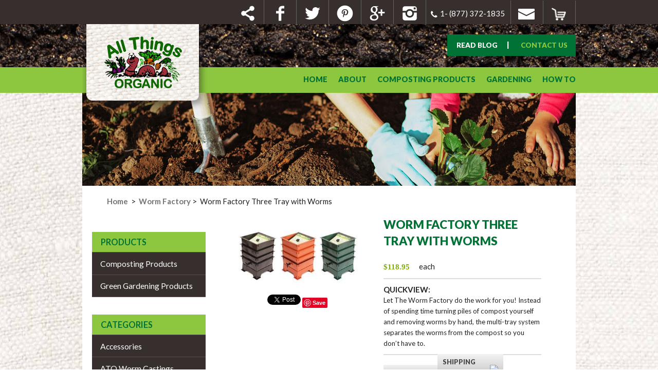

--- FILE ---
content_type: text/html
request_url: https://www.allthingsorganic.com/shopping/products/worm-factory-three-tray-with-worms-
body_size: 7789
content:
<!DOCTYPE html>
<html lang="en">
<head>




<title>Worm Factory</title>

<meta charset="utf-8">
<meta http-equiv="Content-Type" content="text/html; charset=utf-8" /> 
<meta name="Description" content="The Worm Factory has three stackable trays for easy harvesting of worm castings. A 14 page manual and detailed special ATO tips included." />
<meta name="Keywords" content="Worm Factory, Worms, composting, red wigglers, European NightCrawlers, worm castings" />
<meta name="Author" content="Cityline Websites">
<!-- responsive -->
<meta name="viewport" content="width=device-width, initial-scale=1.0">

<base href="https://www.allthingsorganic.com/" />

<!-- Standard CSS files -->
<link rel="stylesheet" type="text/css" href="css/basic.css?1726688296" media="all, handheld" />
<link rel="stylesheet" type="text/css" href="css/navigation.css?1726688295" media="all, handheld" />
<link href="admin/modules/testimonials/frontend/style.css" rel="stylesheet" type="text/css" />
<link href="admin/modules/members/frontend/login/member_panel/member_login.css" rel="stylesheet" type="text/css" />
<!-- End of Standard CSS files -->

<link href='//fonts.googleapis.com/css?family=Lato:400,400italic,700,900' rel='stylesheet' type='text/css'>
<!-- jQuery Files -->
<script src="//ajax.googleapis.com/ajax/libs/jquery/1.7/jquery.min.js"></script>

<!-- js config files -->
<script type='text/javascript'>
var config = new Array();
config.site_path = "https://www.allthingsorganic.com/";
config.admin_url = "https://www.allthingsorganic.com/admin/";
</script>


<!-- Active Menu Files -->
<!-- TOUCHSCREEN SUPPORT WITHOUT SPRY-->
<script type="text/javascript" src="js/navigation.js"></script>


<!-- JS and CSS utilities-->
<script type="text/javascript" src="js/Placeholders.min.js"></script>
<link rel="stylesheet" href="js/fancybox/jquery.fancybox-1.3.4.css" type="text/css" media="screen" />
<script type="text/javascript" src="js/fancybox/jquery.fancybox-1.3.4.pack.js"></script>
<script type="text/javascript" src="js/functions.js"></script>

<!-- galleries -->
<script type="text/javascript" src="admin/js/cycle.js"></script>
<script type="text/javascript" src="admin/js/displaygallery.js"></script>
<link rel="stylesheet" href="admin/css/displaygallery.css" type="text/css" media="screen" />

<!-- banner links -->
<link rel="stylesheet" type="text/css" href="css/homebanner.css" />
	<script type="text/javascript" src="js/banner_functions.js"></script>



<link rel='stylesheet' type='text/css' href='https://www.allthingsorganic.com/admin/modules/shopping_cart/frontend/style.css'>
<script src='https://www.allthingsorganic.com/admin/modules/shopping_cart/frontend/js/ecom.js' type='text/javascript'></script>
<!-- Front-End Editing -->
<script type='text/javascript' src='https://www.allthingsorganic.com/admin/js/tiny_mce/tinymce.js'></script>
<script type='text/javascript' src='https://www.allthingsorganic.com/admin/js/tiny_mce_settings.js'></script>
<script>
  (function(i,s,o,g,r,a,m){i['GoogleAnalyticsObject']=r;i[r]=i[r]||function(){
  (i[r].q=i[r].q||[]).push(arguments)},i[r].l=1*new Date();a=s.createElement(o),
  m=s.getElementsByTagName(o)[0];a.async=1;a.src=g;m.parentNode.insertBefore(a,m)
  })(window,document,'script','//www.google-analytics.com/analytics.js','ga');

  ga('create', 'UA-41125451-16', 'auto');
  ga('send', 'pageview');

</script><script type="text/javascript">
    $(document).ready(function(){
		$("img").bind("contextmenu",function(e){
			return false;
		});
    });
</script>

<script type="text/javascript" src="js/respond.min.js"></script>

<!-- sharethis -->
<script type="text/javascript">var switchTo5x=true;</script>
<script type="text/javascript" src="https://ws.sharethis.com/button/buttons.js"></script>
<script type="text/javascript">stLight.options({publisher: "3e5b23a3-0c6d-4d14-94d3-58261499cf0a", doNotHash: false, doNotCopy: false, hashAddressBar: false});</script>

</head>
<body>


<!-- ********************* START TOP ********************* -->
<div id="top">
<link href="iconbar/iconbar.css" rel="stylesheet">
<div id="iconbar">
	<div class="wrap" style="position:relative;background:transparent;">

		<div id="sharethis-holder" style="display:none;">
			<!-- start sharethis -->
			<span class='st_sharethis_large' displayText='ShareThis'></span>
			<span class='st_facebook_large' displayText='Facebook'></span>
			<span class='st_googleplus_large' displayText='Google +'></span>
		<!--	<span class='st_plusone_large' displayText='Google +1'></span>
		-->	<span class='st_twitter_large' displayText='Tweet'></span>
			<span class='st_email_large' displayText='Email'></span>
			<!-- end sharethis -->
		</div>

		<script>
		// script to show/hide generated sharethis icons
		function sharethistoggle(){
			el=document.getElementById('sharethis-holder');
			el.style.display=(el.style.display!='none'?'none':'');
		}
		</script>

		<!-- ############################################################# -->

		<a href='javascript:sharethistoggle()' title='click for ShareThis icons'><img src='iconbar/icons/share.png' alt='ShareThis' class='icon' /></a><a href='https://www.facebook.com/allthingsorganiclangley' title='All Things Organic @ Facebook' target='_blank'><img src='iconbar/icons/facebook.png' alt='Facebook' class='icon' /></a><a href='https://twitter.com/AT_Organic' title='All Things Organic @ Twitter' target='_blank'><img src='iconbar/icons/twitter.png' alt='Twitter' class='icon' /></a><a href='https://www.pinterest.com/atorganic/' title='All Things Organic @ Pinterest' target='_blank'><img src='iconbar/icons/pinterest.png' alt='Pinterest' class='icon' /></a><a href='https://plus.google.com/+AllThingsOrganicLangley/posts' title='All Things Organic @ Google Plus' target='_blank'><img src='iconbar/icons/googleplus.png' alt='Google Plus' class='icon' /></a><a href='https://instagram.com/atorganic/' title='All Things Organic @ Instagram' target='_blank'><img src='iconbar/icons/instagram.png' alt='Instagram' class='icon' /></a>
		<div class="topButtonsDesktop">


		<div class="phoneIcon"><a href="tel:1.877.372.1835"><img src="iconbar/icons/icon-phone.png" alt="Call Us" /><span class="desktopEmailUs">1- (877) 372-1835</span><span class="tabletEmailUs">Call</span></a></div>
		<div class="emailIcon"><a href="https://www.allthingsorganic.com/contact"><img src="iconbar/icons/email.png" alt="Email Us" />
						</a></div>
		<div class="cartIcon"><a href="https://www.allthingsorganic.com/shopping/cart"><img src="iconbar/icons/cart-icon.png" alt="Shopping Cart" /></a></div>



		</div><!--desktop buttons-->

	</div>
</div>
<div class="topDirt"></div><!--the top soil bg-->

<!-- ** ADD TOP MENU ** //  -->


<div id="header" class="wrap">
<div id="header-logo">
  <a href="home" title="All Things Organic - Home">
    <img src="images/logo-allthingsorganic.png"  alt="All Things Organic">
  </a><!-- header_logo -->
</div>



<div class="header-contact">

	<div class="readBlogBtn"><a href="https://www.allthingsorganic.com/blog">Read Blog</a></div>
	<div class="centerPipe">|</div> 
	<div class="contactUsBtn"><a href="https://www.allthingsorganic.com/contact">Contact Us</a></div>
   
</div> <!-- header contact -->

</div>
<div style="clear:both;"></div>
<div class="topGreenMenuContainer">


<div class="wrap">
<div id="topNav"><!-- start mainmenu -->
<div class="menu-toggle"></div>
<!-- start mainmenu -->
<!--[if IE 7]> 
	<ul id="topMenu" class="MenuBarHorizontal ie7 navbar">
<![endif]-->
<!--[if !IE 7]> <!-->
	<ul id="topMenu" class="MenuBarHorizontal  notMobile">
<!--<![endif]-->  
<li class='topRow'><a  class='MenuBarItemSubmenu ' href='https://www.allthingsorganic.com/home'>Home</a></li><li class='topRow'><a  class='MenuBarItemSubmenu ' href='https://www.allthingsorganic.com/about'>About</a>			<ul id="about-child" class="MenuBarSubmenu" data-parent="about"></ul>
		</li><li class='topRow'><a  class='MenuBarItemSubmenu ' href='https://www.allthingsorganic.com/composting-products'>Composting Products</a></li><li class='topRow'><a  class='MenuBarItemSubmenu ' href='https://www.allthingsorganic.com/gardening'>Gardening</a></li><li class='topRow'><a  class='MenuBarItemSubmenu ' href='https://www.allthingsorganic.com/how-to'>How To</a>			<ul id="how-to-child" class="MenuBarSubmenu" data-parent="how-to"></ul>
		</li>   
	</ul> <!-- end top menu -->
	
</div>
<script>
	/* set mobile menu button text to page title */
	$('.menu-toggle').html('MENU<img src="images/top-menu-icon.png" class="navicon" alt="menu">');
</script>




 <!-- END mainmenu -->
<div style="clear:both;"></div>
</div><!--menu container-->
</div><!--important close wrap and then open again-->

<div style="clear:both;"></div>

<div class="wrap">


<div id="inside-banner" class="wrap">
	<img src="https://www.allthingsorganic.com/images/banners/banner-inside2.jpg" alt="All Things Organic" />	
	
</div><!-- inside-banner -->
<div style="clear:both"></div>




<ul id="breadcrumb">
   <li><a href="https://www.allthingsorganic.com/home">Home</a> &nbsp;&gt;
	<a href="shopping/category/worm-factory">&nbsp;Worm Factory</a>&nbsp;&gt;
	&nbsp;Worm Factory Three Tray with Worms </li>
	
</ul>

<div style="clear:both;"></div>

</div><!-- header -->
 


 

</div> <!-- top -->    
<!-- ********************* END OF TOP ********************* -->   

<!-- ********************* START MIDDLE ********************* -->   

<div id="middle">
		<div id="content_area" class="wrap shopping_cart hasSidebar ">
        	<div id="sidebar" style="margin-top:1em;">

       
<!--[if IE 7]> 
	<ul id="sideMenu" class="MenuBarVertical ie7 navbar sidenav">
<![endif]-->
<!--[if !IE 7]> <!-->
	<ul id="sideMenu" class="MenuBarVertical MenuBarActive  notMobile">
<!--<![endif]--> 
<li class='menu-top'><a class='side-menu-title' href=''><h2>Products</h2></a></li><li class='menu-bottom'><a class='' href='https://www.allthingsorganic.com/shopping/collection/composting-products'>Composting Products</a></li><li class='menu-bottom'><a class='' href='https://www.allthingsorganic.com/shopping/collection/green-gardening-products'>Green Gardening Products</a></li></ul> <!-- END sideMenu2 -->
<!--[if IE 7]> 
	<ul id="sideMenu2" class="MenuBarVertical ie7 navbar sidenav">
<![endif]-->
<!--[if !IE 7]> <!-->
	<ul id="sideMenu2" class="MenuBarVertical MenuBarActive  notMobile">
<!--<![endif]--> 
<li class='menu-top'><a class='side-menu-title' href=''><h2>Categories</h2></a></li><li class='menu-bottom'><a class='' href='https://www.allthingsorganic.com/shopping/category/accessories'>Accessories</a></li><li class='menu-bottom'><a class='' href='https://www.allthingsorganic.com/shopping/category/worm-castings'>ATO Worm Castings</a></li><li class='menu-bottom'><a class='' href='https://www.allthingsorganic.com/shopping/category/ato-worm-tower'>ATO Worm Tower</a></li><li class='menu-bottom'><a class='' href='https://www.allthingsorganic.com/shopping/category/bokashi'>Bokashi</a></li><li class='menu-bottom'><a class='' href='https://www.allthingsorganic.com/shopping/category/culti-cave'>Culti-Cave</a></li><li class='menu-bottom'><a class='' href='https://www.allthingsorganic.com/shopping/category/green-waste-collection-pails'>Green Waste Collection Pails</a></li><li class='menu-bottom'><a class='' href='https://www.allthingsorganic.com/shopping/category/liquid-kelp'>Liquid Kelp</a></li><li class='menu-bottom'><a class='' href='https://www.allthingsorganic.com/shopping/category/metro-grower-'>Metro Grower</a></li><li class='menu-bottom'><a class='' href='https://www.allthingsorganic.com/shopping/category/worm-factory'>Worm Factory</a></li><li class='menu-bottom'><a class='' href='https://www.allthingsorganic.com/shopping/category/worm-factory-360'>Worm Factory 360</a></li></ul> <!-- END sideMenu2 -->	
<div class="clear" style="height:1em;"></div>
<script>
$(document).ready( function() {
	$('#sideMenu.notMobile li').hover( function() {
		$(this).children('ul').addClass('hoveropen');
	}, function() {
		$(this).children('ul').removeClass('hoveropen');
	});
	
	/* Mobile full-size menu (tablets) */
	$('ul#sideMenu.isMobile span.mobileOpen').live('click', function() {
		$(this).removeClass('mobileOpen').addClass('mobileClose');
		var menu = $(this).parent('span').siblings('ul');
		$('#sideMenu ul.MenuBarSubmenuVisible').each( function() {
			$(this).removeClass('MenuBarSubmenuVisible');
		});
		
		$(menu).addClass('MenuBarSubmenuVisible');
	});
	$('ul#sideMenu.isMobile span.mobileClose').live('click', function() {
		$(this).removeClass('mobileClose').addClass('mobileOpen');
		var menu = $(this).parent('span').siblings('ul');
		$(menu).removeClass('MenuBarSubmenuVisible');
	});
	$('ul#sideMenu2.isMobile span.mobileOpen').live('click', function() {
		$(this).removeClass('mobileOpen').addClass('mobileClose');
		var menu = $(this).parent('span').siblings('ul');
		$('#sideMenu2 ul.MenuBarSubmenuVisible').each( function() {
			$(this).removeClass('MenuBarSubmenuVisible');
		});
		
		$(menu).addClass('MenuBarSubmenuVisible');
	});
	$('ul#sideMenu2.isMobile span.mobileClose').live('click', function() {
		$(this).removeClass('mobileClose').addClass('mobileOpen');
		var menu = $(this).parent('span').siblings('ul');
		$(menu).removeClass('MenuBarSubmenuVisible');
	});
	/**/
	/* Mobile Menu */
	$('.isMobile a.side-menu-title').on('click', function(e) {
		e.preventDefault();
		$(this).addClass('clicked');
		$('li.toggled-on').removeClass('toggled-on');
		if($(this).hasClass('toggled-on')) {
			$(this).removeClass('toggled-on');
			$(this).parents('li').siblings('li').removeClass('toggled-on');
		} else {
			$(this).addClass('toggled-on');
			$(this).parents('li').siblings('li').addClass('toggled-on');
		}
		$('a.side-menu-title.toggled-on').each( function() {
			if($(this).hasClass('clicked')) {
				$(this).removeClass('clicked');
			} else {
				$(this).removeClass('toggled-on');
			}
		});
	});

	/**/
});
</script>
</div> <!-- left_col -->
            
			<!-- CONTENT -->
	    
		<div id="content">
        	<input type="hidden" id="module_path" value="https://www.allthingsorganic.com/admin/modules/shopping_cart/" />

<style>
.jsGallery .galleryNavWrap .galleryNavInner {
	border:none;
}
.jsGallery .galleryNavWrap li img {
	width:80%;
}
.jsGallery .galleryNavWrap .gallery-previous a, .jsGallery .galleryNavWrap .gallery-next a {
	opacity:0.7;
}
.jsGallery .gallery-previous img, .jsGallery .gallery-next img {
	margin-top:2.7em;
}
iframe.twitter-share-button {
	position:relative;
}
#socialbuttons a {
	top:0;
}
.fb_iframe_widget {
	top:-.3em;
}
</style>
<h1 class="mobileOnly" style="font-weight:800;">Worm Factory Three Tray with Worms</h1>
<section id="socialbuttons" class="mobileOnly">
				<script src="https://connect.facebook.net/en_US/all.js#xfbml=1"></script><fb:like href="https%3A%2F%2Fwww.allthingsorganic.com%2Fshopping%2Fproducts%2Fworm-factory-three-tray-with-worms-" layout="button_count" share="false" show_faces="false" width=�450?></fb:like>

				<a href="https://twitter.com/share" class="twitter-share-button" data-text="Worm Factory Three Tray with Worms at https://www.allthingsorganic.com/shopping/products/worm-factory-three-tray-with-worms-" data-lang="en" data-size="medium" data-count="none" data-url="https%3A%2F%2Fwww.allthingsorganic.com%2Fshopping%2Fproducts%2Fworm-factory-three-tray-with-worms-">Tweet</a>
		<script>!function(d,s,id){var js,fjs=d.getElementsByTagName(s)[0];if(!d.getElementById(id)){js=d.createElement(s);js.id=id;js.src="https://platform.twitter.com/widgets.js";fjs.parentNode.insertBefore(js,fjs);}}(document,"script","twitter-wjs");</script>

				<a href="//www.pinterest.com/pin/create/button/?url=https%3A%2F%2Fwww.allthingsorganic.com%2Fshopping%2Fproducts%2Fworm-factory-three-tray-with-worms-&media=https%3A%2F%2Fwww.allthingsorganic.com%2Fuploads%2Fecom%2Fmini%2F3tray-3colors%20%281%29.jpg&description=Next%20stop%3A%20Pinterest"
			data-pin-do="buttonPin" data-pin-config="none"><img src="//assets.pinterest.com/images/pidgets/pinit_fg_en_rect_gray_20.png" /></a>

		<!-- Please call pinit.js only once per page -->
			</section>
<div class="jsGallery miniGallery">
	<!--[if gte IE 9]>
	  <style type="text/css">
		.gradient {
		   filter: none;
		}
	  </style>
	<![endif]-->
	<div class="galleryWrap" >
		
					<div class="respGallery explodable">
				<img class='placeholder' src='admin/images/resp_gallery_placeholder.gif'>
				<input class='cycle_speed' type='hidden' value='0'>
						<div class='slide'>	
				<a class="gallery_group" href='uploads/ecom/fullsize/3tray-3colors (1).jpg' title="" >
					<img src='uploads/ecom/fullsize/3tray-3colors (1).jpg'"  alt="3tray-3colors (1).jpg"/>
									</a>
			</div>		
					</div> <!-- END gallery -->
	</div> <!-- END gallery wrap-->	
		<ul class="captionWrap">
	<li class='image_caption'><span></span></li>	</ul>
		<div class="galleryNavWrap">
					<div class="galleryNavInner">
			<div class="galleryNavOuter">
				<ul>
				<li><a href='#'><img src='uploads/ecom/thumb/3tray-3colors (1).jpg' alt='Nav'></a></li>				</ul>
			</div></div>
			</div><!-- end galleryNavWrap -->
		<ul class="HTMLcaptionWrap">
	<li class='html-caption'></li>	</ul>
		<section id="socialbuttons" class="notMobileOnly">
				<script src="https://connect.facebook.net/en_US/all.js#xfbml=1"></script><fb:like href="https%3A%2F%2Fwww.allthingsorganic.com%2Fshopping%2Fproducts%2Fworm-factory-three-tray-with-worms-" layout="button_count" share="false" show_faces="false" width=�450?></fb:like>

				<a href="https://twitter.com/share" class="twitter-share-button" data-text="Worm Factory Three Tray with Worms at https://www.allthingsorganic.com/shopping/products/worm-factory-three-tray-with-worms-" data-lang="en" data-size="medium" data-count="none" data-url="https%3A%2F%2Fwww.allthingsorganic.com%2Fshopping%2Fproducts%2Fworm-factory-three-tray-with-worms-">Tweet</a>
		<script>!function(d,s,id){var js,fjs=d.getElementsByTagName(s)[0];if(!d.getElementById(id)){js=d.createElement(s);js.id=id;js.src="https://platform.twitter.com/widgets.js";fjs.parentNode.insertBefore(js,fjs);}}(document,"script","twitter-wjs");</script>

		
		<a data-pin-do="buttonPin" href="https://www.pinterest.com/pin/create/button/?url=https%3A%2F%2Fwww.allthingsorganic.com%2Fshopping%2Fproducts%2Fworm-factory-three-tray-with-worms-&media=https%3A%2F%2Fwww.allthingsorganic.com%2Fuploads%2Fecom%2Fmini%2F3tray-3colors%20%281%29.jpg&description=Next%20stop%3A%20Pinterest"><img src="//assets.pinterest.com/images/pidgets/pinit_fg_en_rect_gray_20.png" /></a>
		<!-- Please call pinit.js only once per page -->
		<script type="text/javascript" async src="//assets.pinterest.com/js/pinit.js"></script>
	</section>

</div>
<div id="proddetails">
<h1 class="notMobileOnly" style="font-weight:800;">Worm Factory Three Tray with Worms</h1>
<p><span id='curPrice1' data-base-price='118.95' data-low='0' data-high='99999999' class='price'>$118.95</span> each</p><hr class='lightrule notMobileOnly'/>
<strong>QUICKVIEW:</strong><br />
<p style="float:left;display:inline-block;font-size:.9em;">Let The Worm Factory do the work for you! Instead of spending time turning piles of compost yourself and removing worms by hand, the multi-tray system separates the worms from the compost so you don’t have to.</p>
<hr class='lightrule clear'/>
<form action="shopping/cart" method="post" enctype="application/x-www-form-urlencoded" name="addtocart" id="addtocart"><div id='optionsContainer'>
				<div class='selectContainer'><select name='option[Colour]' title='Colour' class='product_options'><option value="Black" data-price="0.00" data-weight="0.0000" >Black</option><option value="Terracotta" data-price="0.00" data-weight="0.0000" >Terracotta</option><option value="Green" data-price="0.00" data-weight="0.0000" >Green</option></select></div><div class='selectContainer'><select name='option[Shipping Method]' title='Shipping Method' class='product_options'><option value="Local Pick-up" data-price="0.00" data-weight="0.0000" >Local Pick-up</option><option value="Within B.C. " data-price="28.00" data-weight="0.0000" >Within B.C. </option><option value="Western Canada" data-price="77.00" data-weight="0.0000" >Western Canada</option><option value="Eastern Canada" data-price="87.00" data-weight="0.0000" >Eastern Canada</option></select></div>				<span class="optionselect" style="margin-right:0;position:relative;margin-top:.6em;margin-bottom:1em;">
					<label for="quantity" style="width:auto;">QTY</label><input id="quantity" type="number" step="1" name="worm-factory-three-tray-with-worms-" class="addtocart" value="1" style="margin-left:.5em;margin-top:0;float:right;"  />
				</span>
			</div><!-- end optionsContainer -->

						<div class="clear"></div>
			<hr class='lightrule'/>
					<a  href="#" class="addbutton" style="float:left;display:none;">ADD TO CART</a>
	        </form>
		<div class="clear"></div>
		<hr class='lightrule'/>
			<a rel="nofollow" href="external/sendtofriend.php?ref=worm-factory-three-tray-with-worms-" class="fmail" title="Email This to a Friend">+ Email to a Friend</a>
		<div class="clear"></div>
		<hr class='lightrule'/>
</div><!-- end #proddetails -->
<div class="clear" style="height:1em;"></div>
<div id="fullprod">
	<ul id='prodtabs'>
		<li class="prodtab tabselect" rel="description"><div>Product Description</div></li>
					<li class="prodtab" rel="specs"><div>Technical Specifications</div></li>
					</ul>
	<div class="clear"></div>
	<section class="prodsection" id="description">
		<h1 style="color: #007236; text-align: center;">PLEASE NOTE:&nbsp;</h1>
<h3 style="text-align: center;"><strong><span style="font-size: 14pt;">SHIPPING IS NOW OPEN!</span></strong></h3>
<h3 style="text-align: center;"><strong>Thank you so much for your patience, it was a brutal winter this year.&nbsp;If you would like to place an order directly, please contact us by email at info@allthingsorganic.com or by telephone at 1-877-372-1835, otherwise don&#039;t hesitate to place an order through our website through&nbsp;any&nbsp;of the items with worms on our&nbsp;<span style="color: #008000;"><a href="composting-products"><span style="color: #008000;">Composting Products Page</span></a></span>.</strong></h3>
<p>Organic Worm composting is an incredibly efficient way to convert kitchen scraps into nutrient-rich compost for your garden, but sorting out the undigested scraps can be messy and inconvenient. The Worm Factory automatically separates food scraps from finished compost. Simply fill the bottom tray with red wigglers, bedding and food scraps. As the worms finish digesting, they will migrate upward into the tray above, leaving rich castings behind. In full operation, the Worm Factory houses more than 10,000 worms, consumes 5+ pounds of food a day, and produces a full tray of castings every four or five weeks. Made in the USA, the Worm Factory is constructed from high-quality recycled plastic, and features a limited 5-year warranty on materials and workmanship. Each system is simple to assemble and comes with full instructions and everything you need to get started.</p>
<p>At&nbsp;<strong>All Things Organic</strong>, our worms&nbsp;live and grow in special&nbsp;worm beds. When you place an order for worms, we then remove the worms and hand-pick each order, weighing the amount so that you get the full amount of worms that you have ordered. Because of that we need&nbsp;24 hours&#039; notice prior to your&nbsp;local pick-up of any order that includes worms. By giving us this time to prepare your order, you will be&nbsp;getting the freshest, healthiest worms possible.</p>
<p></p>	</section>
			<section class="prodsection" id="specs">
		<table style="color: #808080;">
<tbody>
<tr>
<td>
<p><span>Worm Factory Includes:</span></p>
<p>3 Stacking Trays</p>
<p>Collection Base</p>
<p>Ventilated "Quick Tips" Lid</p>
<p>Coir Brick</p>
<p>Worm Bedding</p>
<p>16-Page Instruction Book</p>
<p>Accessory Kit</p>
<p>Built in leachate (liquid fertilizer) collector tray</p>
<p>Spigot for easy draining</p>
<p>(Some Assembly Required)</p>
</td>
<td>
<p><span>In-Box Dimensions:</span></p>
<p>Shipping size: 16&rdquo; x 16&rdquo; x 13&rdquo;</p>
<p>Shipping weight: 12 lbs</p>
</td>
</tr>
</tbody>
</table>		</section>
	
	</div><!-- end #fullprod -->
<script>
$(document).ready(function(){
    if (!$.browser.opera) {
        $('select.product_options').each(function(){
            var title = $(this).attr('title');
            //if( $('option:selected', this).val() != ''  ) title = $('option:selected',this).text();
            $(this)
                .css({'z-index':10,'opacity':0,'-khtml-appearance':'none'})
                .after('<span class="optionselect">' + title + '<img src="https://www.allthingsorganic.com/admin/modules/shopping_cart/images/down-arrow.png" /></span>')
                .change(function(){
                    val = $('option:selected',this).text() + '<img src="https://www.allthingsorganic.com/admin/modules/shopping_cart/images/down-arrow.png" />';
                    $(this).next().html(val);
                })
        });

    };

	$("a.fmail").each(function(){
		var attr = $(this).attr('href');

		// For some browsers, `attr` is undefined; for others,
		// `attr` is false.  Check for both.
		if (typeof attr !== 'undefined' && attr !== false) {
			$(this).fancybox({
				'transitionIn'	:	'elastic',
				'transitionOut'	:	'fade',
				'speedIn'		:	600,
				'speedOut'		:	400,
				'autoDimensions': false,
				'width': '30%',
				'height': '35%',
				'titlePosition': 'outside'
			});
		}
	});

	$('#fullprod .prodsection').each( function() {
		if($(this).attr('id')=="description") {
			$(this).show();
		} else {
			$(this).hide();
		}
	});

	$('li.prodtab').click( function() {
		var section = $(this).attr('rel');
		$(this).addClass('clicked');
		$('li.prodtab').each( function() {
			if(!$(this).hasClass('clicked')) {
				$(this).removeClass('tabselect');
			} else {
				$(this).addClass('tabselect');
				$(this).removeClass('clicked');
			}
		});
		$('span.tabplus').each( function() {
			if($(this).parent('li').hasClass('tabselect')) {
				$(this).html('-');
			} else {
				$(this).html('+');
			}
		});
		$('#fullprod .prodsection').each( function() {
			if($(this).attr('id')==section) {
				$(this).slideDown();
			} else {
				$(this).hide();
			}
		});
	});
});
</script>
<div style="clear:both"></div>

		</div> <!-- END content -->
        <div style="clear:both"></div>
    </div><!-- END content_area -->


</div> 
<!-- ********************* END MIDDLE ********************* -->   

<div class="wrap">

	<div class="bottomBanner">

		<div class="bottomBannerText">To find out more about <span class="bottomBannerGreenEM">composting</span> or take one of our <span class="bottomBannerYellowEM">workshops</span> click</div>

		<a href="https://www.allthingsorganic.com/education">
			<div class="bottomBannerTextMobile">Find Out More</div>
		</a>

		<a href="https://www.allthingsorganic.com/education">
			<div class="bottomContactBannerBtn">HERE</div>
		</a>

	</div><!--the bottom earthy banner-->
	<div style="clear:both"></div>
</div> <!-- wrap -->


<div id="bottom">

	<!-- ************* START OF FOOTER ********************* -->
	<div id="footer" class="wrap">
		<div id="footer-col1">

			<h3>NAVIGATE</h3>
			<p><a href="https://www.allthingsorganic.com/home">HOME</a></p>
			<p><a href="https://www.allthingsorganic.com/about">ABOUT</a></p>
			<p><a href="https://www.allthingsorganic.com/composting-products">COMPOSTING PRODUCTS</a></p>
			<p><a href="https://www.allthingsorganic.com/gardening">GARDENING</a></p>
			<p><a href="https://www.allthingsorganic.com/how-to">HOW-TO</a></p>
			<p><a href="https://www.allthingsorganic.com/community">COMMUNITY</a></p>
			<p><a href="https://www.allthingsorganic.com/contact">CONTACT</a></p>
			<p><a href="https://www.allthingsorganic.com/blog">BLOG</a></p>


		</div> <!-- section 1 -->


		<div id="footer-col2">
			<h3>FIND US</h3>
			<p>3896 201A Street</p>
			<p>Langley, BC V3A 1R2</p>
			<div class="footerMap"><a href="https://www.google.com/maps/place/3896+201a+St,+Langley,+BC+V3A+1R2,+Canada/@49.072712,-122.6655079,17z/data=!3m1!4b1!4m2!3m1!1s0x5485cf9b8307cdb3:0xc0575f22fa8fef41" target="_blank"><img src="images/footer-map.png" alt="Map" /></a></div><!--footer map-->


		</div> <!-- section 2 -->


		<div id="footer-col3">

			<h3>CONTACT US</h3>

			<p class="footerGreenEM">All Things Organic</p>
			<p>3896 201A St Langley, BC V3A 1R2</p>
			<p><span class="footerGreenEM">TEL:</span> <a href="tel:1.604.533.1448">604 533 1448</a></p>
			<p><span class="footerGreenEM">TOLL FREE:</span> <a href="tel:1.877.372.1835">1 877 372 1835</a></p>
			<!-- <p><span class="footerGreenEM">EMAIL:</span> <a href="mailto:info@allthingsorganic.com">info@allthingsorganic.com</a></p> -->


		</div> <!-- section 3 -->


		<div id="header-contactBottom">

			<div class="readBlogBtnBottom"><a href="https://www.allthingsorganic.com/blog">Read Blog</a></div>
			<div class="centerPipeBottom">|</div>
			<div class="contactUsBtnBottom"><a href="https://www.allthingsorganic.com/contact">Contact Us</a></div>

		</div> <!-- header contact bottom -->


		<div style="clear:both"></div>

		<a href="javascript:window.scrollTo(0,0);" title="Back To Top" id="backtotop">
			<div class="toTheTopBar">

				<div class="leftMenuIcon"><img src="images/top-menu-icon.png" alt="to the top" /></div>
				<div class="toTopText">TO TOP</div>

			</div>
		</a><!--green bar to the top-->

		<script>
			$(document).ready(function($) {
				$('#backtotop').click(function() {
					$("html, body").animate({
						scrollTop: 0
					}, 500);
					return false;
				});
			});
		</script>

		<div style="clear:both"></div>

	</div> <!-- footer -->

	<!-- ************* END OF FOOTER ********************* -->

</div> <!-- bottom -->
<script type="text/javascript">
	$('.ajaxForm').each(function() {
		$(this).load($(this).attr('data-location'), $.parseJSON($(this).attr('data-post')))
	});
</script>
</body>

</html>

--- FILE ---
content_type: text/html
request_url: https://www.allthingsorganic.com/admin/modules/members/frontend/login/member_panel/member_login.css
body_size: 3714
content:
<!DOCTYPE html>
<html lang="en">
<head>


<title>Page Not Found</title>

<meta charset="utf-8">
<meta http-equiv="Content-Type" content="text/html; charset=utf-8" /> 
<meta name="Description" content="Page Not Found" />
<meta name="Keywords" content="" />
<META NAME="ROBOTS" CONTENT="NOINDEX, NOFOLLOW">
<meta name="Author" content="Cityline Websites">
<!-- responsive -->
<meta name="viewport" content="width=device-width, initial-scale=1.0">

<base href="https://www.allthingsorganic.com/" />

<!-- Standard CSS files -->
<link rel="stylesheet" type="text/css" href="css/basic.css?1726688296" media="all, handheld" />
<link rel="stylesheet" type="text/css" href="css/navigation.css?1726688295" media="all, handheld" />
<link href="admin/modules/testimonials/frontend/style.css" rel="stylesheet" type="text/css" />
<link href="admin/modules/members/frontend/login/member_panel/member_login.css" rel="stylesheet" type="text/css" />
<!-- End of Standard CSS files -->

<link href='//fonts.googleapis.com/css?family=Lato:400,400italic,700,900' rel='stylesheet' type='text/css'>
<!-- jQuery Files -->
<script src="//ajax.googleapis.com/ajax/libs/jquery/1.7/jquery.min.js"></script>

<!-- js config files -->
<script type='text/javascript'>
var config = new Array();
config.site_path = "https://www.allthingsorganic.com/";
config.admin_url = "https://www.allthingsorganic.com/admin/";
</script>


<!-- Active Menu Files -->
<!-- TOUCHSCREEN SUPPORT WITHOUT SPRY-->
<script type="text/javascript" src="js/navigation.js"></script>


<!-- JS and CSS utilities-->
<script type="text/javascript" src="js/Placeholders.min.js"></script>
<link rel="stylesheet" href="js/fancybox/jquery.fancybox-1.3.4.css" type="text/css" media="screen" />
<script type="text/javascript" src="js/fancybox/jquery.fancybox-1.3.4.pack.js"></script>
<script type="text/javascript" src="js/functions.js"></script>

<!-- galleries -->
<script type="text/javascript" src="admin/js/cycle.js"></script>
<script type="text/javascript" src="admin/js/displaygallery.js"></script>
<link rel="stylesheet" href="admin/css/displaygallery.css" type="text/css" media="screen" />

<!-- banner links -->
<link rel="stylesheet" type="text/css" href="css/homebanner.css" />
	<script type="text/javascript" src="js/banner_functions.js"></script>


<script>
  (function(i,s,o,g,r,a,m){i['GoogleAnalyticsObject']=r;i[r]=i[r]||function(){
  (i[r].q=i[r].q||[]).push(arguments)},i[r].l=1*new Date();a=s.createElement(o),
  m=s.getElementsByTagName(o)[0];a.async=1;a.src=g;m.parentNode.insertBefore(a,m)
  })(window,document,'script','//www.google-analytics.com/analytics.js','ga');

  ga('create', 'UA-41125451-16', 'auto');
  ga('send', 'pageview');

</script><script type="text/javascript">
    $(document).ready(function(){
		$("img").bind("contextmenu",function(e){
			return false;
		});
    });
</script>

<script type="text/javascript" src="js/respond.min.js"></script>

<!-- sharethis -->
<script type="text/javascript">var switchTo5x=true;</script>
<script type="text/javascript" src="https://ws.sharethis.com/button/buttons.js"></script>
<script type="text/javascript">stLight.options({publisher: "3e5b23a3-0c6d-4d14-94d3-58261499cf0a", doNotHash: false, doNotCopy: false, hashAddressBar: false});</script>

</head>
<body>


<!-- ********************* START TOP ********************* -->
<div id="top">
<link href="iconbar/iconbar.css" rel="stylesheet">
<div id="iconbar">
	<div class="wrap" style="position:relative;background:transparent;">

		<div id="sharethis-holder" style="display:none;">
			<!-- start sharethis -->
			<span class='st_sharethis_large' displayText='ShareThis'></span>
			<span class='st_facebook_large' displayText='Facebook'></span>
			<span class='st_googleplus_large' displayText='Google +'></span>
		<!--	<span class='st_plusone_large' displayText='Google +1'></span>
		-->	<span class='st_twitter_large' displayText='Tweet'></span>
			<span class='st_email_large' displayText='Email'></span>
			<!-- end sharethis -->
		</div>

		<script>
		// script to show/hide generated sharethis icons
		function sharethistoggle(){
			el=document.getElementById('sharethis-holder');
			el.style.display=(el.style.display!='none'?'none':'');
		}
		</script>

		<!-- ############################################################# -->

		<a href='javascript:sharethistoggle()' title='click for ShareThis icons'><img src='iconbar/icons/share.png' alt='ShareThis' class='icon' /></a><a href='https://www.facebook.com/allthingsorganiclangley' title='All Things Organic @ Facebook' target='_blank'><img src='iconbar/icons/facebook.png' alt='Facebook' class='icon' /></a><a href='https://twitter.com/AT_Organic' title='All Things Organic @ Twitter' target='_blank'><img src='iconbar/icons/twitter.png' alt='Twitter' class='icon' /></a><a href='https://www.pinterest.com/atorganic/' title='All Things Organic @ Pinterest' target='_blank'><img src='iconbar/icons/pinterest.png' alt='Pinterest' class='icon' /></a><a href='https://plus.google.com/+AllThingsOrganicLangley/posts' title='All Things Organic @ Google Plus' target='_blank'><img src='iconbar/icons/googleplus.png' alt='Google Plus' class='icon' /></a><a href='https://instagram.com/atorganic/' title='All Things Organic @ Instagram' target='_blank'><img src='iconbar/icons/instagram.png' alt='Instagram' class='icon' /></a>
		<div class="topButtonsDesktop">


		<div class="phoneIcon"><a href="tel:1.877.372.1835"><img src="iconbar/icons/icon-phone.png" alt="Call Us" /><span class="desktopEmailUs">1- (877) 372-1835</span><span class="tabletEmailUs">Call</span></a></div>
		<div class="emailIcon"><a href="https://www.allthingsorganic.com/contact"><img src="iconbar/icons/email.png" alt="Email Us" />
						</a></div>
		<div class="cartIcon"><a href="https://www.allthingsorganic.com/shopping/cart"><img src="iconbar/icons/cart-icon.png" alt="Shopping Cart" /></a></div>



		</div><!--desktop buttons-->

	</div>
</div>
<div class="topDirt"></div><!--the top soil bg-->

<!-- ** ADD TOP MENU ** //  -->


<div id="header" class="wrap">
<div id="header-logo">
  <a href="home" title="All Things Organic - Home">
    <img src="images/logo-allthingsorganic.png"  alt="All Things Organic">
  </a><!-- header_logo -->
</div>



<div class="header-contact">

	<div class="readBlogBtn"><a href="https://www.allthingsorganic.com/blog">Read Blog</a></div>
	<div class="centerPipe">|</div> 
	<div class="contactUsBtn"><a href="https://www.allthingsorganic.com/contact">Contact Us</a></div>
   
</div> <!-- header contact -->

</div>
<div style="clear:both;"></div>
<div class="topGreenMenuContainer">


<div class="wrap">
<div id="topNav"><!-- start mainmenu -->
<div class="menu-toggle"></div>
<!-- start mainmenu -->
<!--[if IE 7]> 
	<ul id="topMenu" class="MenuBarHorizontal ie7 navbar">
<![endif]-->
<!--[if !IE 7]> <!-->
	<ul id="topMenu" class="MenuBarHorizontal  notMobile">
<!--<![endif]-->  
<li class='topRow'><a  class='MenuBarItemSubmenu ' href='https://www.allthingsorganic.com/home'>Home</a></li><li class='topRow'><a  class='MenuBarItemSubmenu ' href='https://www.allthingsorganic.com/about'>About</a>			<ul id="about-child" class="MenuBarSubmenu" data-parent="about"></ul>
		</li><li class='topRow'><a  class='MenuBarItemSubmenu ' href='https://www.allthingsorganic.com/composting-products'>Composting Products</a></li><li class='topRow'><a  class='MenuBarItemSubmenu ' href='https://www.allthingsorganic.com/gardening'>Gardening</a></li><li class='topRow'><a  class='MenuBarItemSubmenu ' href='https://www.allthingsorganic.com/how-to'>How To</a>			<ul id="how-to-child" class="MenuBarSubmenu" data-parent="how-to"></ul>
		</li>   
	</ul> <!-- end top menu -->
	
</div>
<script>
	/* set mobile menu button text to page title */
	$('.menu-toggle').html('MENU<img src="images/top-menu-icon.png" class="navicon" alt="menu">');
</script>




 <!-- END mainmenu -->
<div style="clear:both;"></div>
</div><!--menu container-->
</div><!--important close wrap and then open again-->

<div style="clear:both;"></div>

<div class="wrap">


<div id="inside-banner" class="wrap">
	<img src="https://www.allthingsorganic.com/images/banners/banner-inside2.jpg" alt="All Things Organic" />	
	
</div><!-- inside-banner -->
<div style="clear:both"></div>





<div style="clear:both;"></div>

</div><!-- header -->
 


 

</div> <!-- top -->    
<!-- ********************* END OF TOP ********************* -->   

<!-- ********************* START MIDDLE ********************* -->   

<div id="middle">
		<div id="content_area" class="wrap default  hasSideTestimonial">
        	<div id="sidebar">


        


<!--<div class="wormFactoryPDF"><a href="< ? php echo $_config['site_path']; ? >pdf/Standard_information.pdf" target="_blank"><img src="images/sidebutton-wormfactory-pdf.png" alt="worm factory pdf" /></a></div>-->

<!-- Begin MailChimp Signup Form -->


<div id="mc_embed_signup">
<form action="//allthingsorganic.us9.list-manage.com/subscribe/post?u=87acea5f98bc247cd0a140501&amp;id=b566caa454" method="post" id="mc-embedded-subscribe-form" name="mc-embedded-subscribe-form" class="validate" target="_blank" novalidate>
    <div id="mc_embed_signup_scroll">
	<label for="mce-EMAIL">Join our mailing list</label>
	<input type="email" value="" name="EMAIL" class="email" id="mce-EMAIL" placeholder="email address" required>
    <!-- real people should not fill this in and expect good things - do not remove this or risk form bot signups-->
    <div style="position: absolute; left: -5000px;"><input type="text" name="b_87acea5f98bc247cd0a140501_b566caa454" tabindex="-1" value=""></div>
    <div class="clear"><input type="submit" value="Subscribe" name="subscribe" id="mc-embedded-subscribe" class="button"></div>
    </div>
</form>
</div>

<!--End mc_embed_signup-->



</div> <!-- sidebar -->            
			<!-- CONTENT -->
	    
		<div id="content">
        	<h2>Sorry, this page cannot be found.</h2><p>Please check your link or contact an administrator if there is an error on the website.</p><p><a href='https://www.allthingsorganic.com/'>Go to home page</a></p><div style="clear:both"></div>

		</div> <!-- END content -->
        <div style="clear:both"></div>
    </div><!-- END content_area -->


</div> 
<!-- ********************* END MIDDLE ********************* -->   

<div class="wrap">

	<div class="bottomBanner">

		<div class="bottomBannerText">To find out more about <span class="bottomBannerGreenEM">composting</span> or take one of our <span class="bottomBannerYellowEM">workshops</span> click</div>

		<a href="https://www.allthingsorganic.com/education">
			<div class="bottomBannerTextMobile">Find Out More</div>
		</a>

		<a href="https://www.allthingsorganic.com/education">
			<div class="bottomContactBannerBtn">HERE</div>
		</a>

	</div><!--the bottom earthy banner-->
	<div style="clear:both"></div>
</div> <!-- wrap -->


<div id="bottom">

	<!-- ************* START OF FOOTER ********************* -->
	<div id="footer" class="wrap">
		<div id="footer-col1">

			<h3>NAVIGATE</h3>
			<p><a href="https://www.allthingsorganic.com/home">HOME</a></p>
			<p><a href="https://www.allthingsorganic.com/about">ABOUT</a></p>
			<p><a href="https://www.allthingsorganic.com/composting-products">COMPOSTING PRODUCTS</a></p>
			<p><a href="https://www.allthingsorganic.com/gardening">GARDENING</a></p>
			<p><a href="https://www.allthingsorganic.com/how-to">HOW-TO</a></p>
			<p><a href="https://www.allthingsorganic.com/community">COMMUNITY</a></p>
			<p><a href="https://www.allthingsorganic.com/contact">CONTACT</a></p>
			<p><a href="https://www.allthingsorganic.com/blog">BLOG</a></p>


		</div> <!-- section 1 -->


		<div id="footer-col2">
			<h3>FIND US</h3>
			<p>3896 201A Street</p>
			<p>Langley, BC V3A 1R2</p>
			<div class="footerMap"><a href="https://www.google.com/maps/place/3896+201a+St,+Langley,+BC+V3A+1R2,+Canada/@49.072712,-122.6655079,17z/data=!3m1!4b1!4m2!3m1!1s0x5485cf9b8307cdb3:0xc0575f22fa8fef41" target="_blank"><img src="images/footer-map.png" alt="Map" /></a></div><!--footer map-->


		</div> <!-- section 2 -->


		<div id="footer-col3">

			<h3>CONTACT US</h3>

			<p class="footerGreenEM">All Things Organic</p>
			<p>3896 201A St Langley, BC V3A 1R2</p>
			<p><span class="footerGreenEM">TEL:</span> <a href="tel:1.604.533.1448">604 533 1448</a></p>
			<p><span class="footerGreenEM">TOLL FREE:</span> <a href="tel:1.877.372.1835">1 877 372 1835</a></p>
			<!-- <p><span class="footerGreenEM">EMAIL:</span> <a href="mailto:info@allthingsorganic.com">info@allthingsorganic.com</a></p> -->


		</div> <!-- section 3 -->


		<div id="header-contactBottom">

			<div class="readBlogBtnBottom"><a href="https://www.allthingsorganic.com/blog">Read Blog</a></div>
			<div class="centerPipeBottom">|</div>
			<div class="contactUsBtnBottom"><a href="https://www.allthingsorganic.com/contact">Contact Us</a></div>

		</div> <!-- header contact bottom -->


		<div style="clear:both"></div>

		<a href="javascript:window.scrollTo(0,0);" title="Back To Top" id="backtotop">
			<div class="toTheTopBar">

				<div class="leftMenuIcon"><img src="images/top-menu-icon.png" alt="to the top" /></div>
				<div class="toTopText">TO TOP</div>

			</div>
		</a><!--green bar to the top-->

		<script>
			$(document).ready(function($) {
				$('#backtotop').click(function() {
					$("html, body").animate({
						scrollTop: 0
					}, 500);
					return false;
				});
			});
		</script>

		<div style="clear:both"></div>

	</div> <!-- footer -->

	<!-- ************* END OF FOOTER ********************* -->

</div> <!-- bottom -->
<script type="text/javascript">
	$('.ajaxForm').each(function() {
		$(this).load($(this).attr('data-location'), $.parseJSON($(this).attr('data-post')))
	});
</script>
</body>

</html>

--- FILE ---
content_type: text/html
request_url: https://www.allthingsorganic.com/external/silo.php
body_size: -199
content:
<li class=''><a class='MenuBarItemSubmenu' href='https://www.allthingsorganic.com/testimonials'>Testimonials</a></li>

--- FILE ---
content_type: text/html
request_url: https://www.allthingsorganic.com/external/silo.php
body_size: -53
content:
<li class=''><a class='MenuBarItemSubmenu' href='https://www.allthingsorganic.com/fruit-flies-'>Fruit Flies</a></li><li class=''><a class='MenuBarItemSubmenu' href='https://www.allthingsorganic.com/vermi-composting'>Vermi-Composting</a></li><li class=''><a class='MenuBarItemSubmenu' href='https://www.allthingsorganic.com/feeding-your-worms'>Feeding Your Worms</a></li><li class=''><a class='MenuBarItemSubmenu' href='https://www.allthingsorganic.com/worm-bin-setup'>Worm Bin Setup</a></li><li class=''><a class='MenuBarItemSubmenu' href='https://www.allthingsorganic.com/worm-bin-care-and-maintenance'>Worm Bin Care and Maintenance</a></li><li class=''><a class='MenuBarItemSubmenu' href='https://www.allthingsorganic.com/troubleshooting-tips'>Troubleshooting Tips</a></li><li class=''><a class='MenuBarItemSubmenu' href='https://www.allthingsorganic.com/organic-compost-tea'>Organic Compost Tea</a></li>

--- FILE ---
content_type: text/css
request_url: https://www.allthingsorganic.com/css/basic.css?1726688296
body_size: 5111
content:

/*********************** STANDARD ELEMENTS ****************************/

html, body, div, span, applet, object, iframe,h1, h2, h3, h4, h5, h6, p, blockquote, pre,a, abbr, acronym, address, big, cite, code,del, dfn, em, img, ins, kbd, q, s, samp,small, strike, strong, sub, sup, tt, var,b, u, i, center,dl, dt, dd, ol, ul, li,fieldset, form, label, legend,table, caption, tbody, tfoot, thead, tr, th, td,article, aside, canvas, details, figcaption, figure,footer, header, hgroup, menu, nav, section, summary,time, mark, audio, video {
    margin: 0;
    padding: 0;
    border: 0;
    outline: 0;
    vertical-align: baseline;
	font-weight:300;
	
}
/* HTML5 display-role reset for older browsers */
article, aside, details, figcaption, figure,footer, header, hgroup, menu, nav, section {
    display: block;
}

body {
    font-family: 'Lato', Arial, sans-serif;
	font-weight:300;
	font-style:normal;
    font-size: 15px;
    color: #222222;
    text-align: left;
    background: #ffffff;
	line-height:1.45em;
	background: url(../images/top-weave.jpg);
	background-size: 100% 835px;
    background-repeat: no-repeat;
	
}

/* for the admin page editing area */
.mceContentBody { background-color: #ffffff !important; background-image:none; }


table {
    border-collapse: collapse;
    border-spacing: 0;
}

/* GENERAL FORMATTING */
					
a, a:visited {
    text-decoration: none;
    color: #007236;
	font-weight:700;
}

a:hover, a:active {
    color: #000;
}

strong {font-weight:700}
li {
	margin-left:1.7em;
}


/* Headings */
h1, h2, h3, h4, h5, h6 {
    line-height: 1.45em;
    font-weight: 700;
    color: #000;
	margin-bottom:0.7em;
}

h1 {
    font-size: 1.5em;
	color: #007236;
	margin-bottom:1em;
	text-transform:uppercase;
}

h2 {
    font-size: 1.2em;
	text-transform:uppercase;
	margin-top:1.4em;
}

h3 {
    font-size: 1em;
}


img,
embed,
object,
video {
    max-width: 100%;
    border: 0 none;
}

p 	{
	margin-bottom:0.75em;
}

.imgRight {
float: right;
width: 40%;
padding: 0 0 1em 1em;
}

/*********************** MAIN DIVS ****************************/

.topDirt {
background: url(../images/top-dirt.jpg);
background-size: cover;
height: 85px;
}

.topGreenMenuContainer {
width: 100%;
background: #8dc73f;
height: 50px;
display: inline-block;
position: absolute;
top: 8.7em;
z-index: 2333;
}

.wrap {background:#ffffff;}

#top {
    min-width: 320px;
    width: 100%;
	/*background: url(../images/top-weave.jpg);
		background-size: 100% 88%;
    background-repeat: no-repeat;*/
	
	
	
}

#middle {
    width: 100%;
    position: relative;
    min-width: 320px;
}

#bottom {
    width: 100%;
    position: relative;
    min-width: 320px;
	background: url(../images/bottom-footer-bg.jpg);
	background-size: cover;
	
	
	
	
}	

/*********************** HEADER AREA **********************/		


#header {
    background: #fff;

}

#inside-banner {
margin-top: .28em;
margin-bottom: -.35em;
}

.header-contact {
	 float:right;
	position:relative;
	top: -65px;
	width: 250px;
	
	color: #ffffff;
	background: #007236;
	
}

.header-contact .readBlogBtn {
font-weight: 900;
font-size: .95em;
color: #ffffff;
float: left;
padding: 4% 0 4% 7%;
text-transform: uppercase;
width: 36%;
}

.header-contact .readBlogBtn a {
font-weight: 900;
font-size: .95em;
color: #ffffff;
}

.header-contact .readBlogBtn a:hover {
color: #8dc73f;
}

.header-contact .centerPipe {
font-weight: 900;
font-size: .95em;
color: #ffffff;
text-align: center;
float: left;
padding: 4% 0;
width: 9%;

}

.header-contact .contactUsBtn {
font-weight: 900;
font-size: .95em;
color: #ffffff;
float: right;
padding: 4% 6% 4% 0;
text-transform: uppercase;
width: 37%;

}


.header-contact .contactUsBtn a {
font-weight: 900;
font-size: .95em;
color: #8dc73f;
}

.header-contact .contactUsBtn a:hover {
color: #ffffff;
}

ul#breadcrumb {
    list-style-type: none;
    font-weight: 400;
    padding-top: 1%;
	padding-left: 1.5em;
	padding-bottom: .7em;
	background: #ffffff;
	/*max-width: 220px;*/
}

ul#breadcrumb a, a:visited { color:#747474;  }
/****************home page stuff***************/

.homeBoxes {
position: relative;
margin: 0 auto;
width: 95%;
display: block;
margin: 0 auto 1em auto;
}

.homeBoxContent1 {
width:30%;
float:left;
padding:0 0 0 0;
margin: 0 2.5% 0 0;
color: #555555;
font-size: 1.2em;
font-weight: 700;
text-align: center;
}


.homeBoxContent2 {
position:relative;
width:30%;
float:left;
padding:0 0 0 0;
margin: 0 0 0 2.5%;
color: #555555;
font-size: 1.2em;
font-weight: 700;
text-align: center;

}

.homeBoxContent3 {
position:relative;
width:30%;
float:right;
padding:0;
margin: 0 0 0 2%;
color: #555555;
font-size: 1.2em;
font-weight: 400;
text-align: center;

}

.homeBoxContent1 img, .homeBoxContent2 img, .homeBoxContent3 img { 
opacity: 1;
}

.homeBoxContent1 img:hover, .homeBoxContent2 img:hover, .homeBoxContent3 img:hover { 
opacity: .85;
}

.homeBoxContent1 p, .homeBoxContent2 p, .homeBoxContent3 p {
font-size: .85em;
text-align: left;
color: #464646;
margin: .5em 0 0 0;
} 

.compostingProductsHeader {
background: #00a651;
color: #ffffff;
font-size: .97em;
font-weight: 900;
text-align: left;
padding: 3% 0 3% 8%;
text-transform: uppercase; 
border-bottom: 1px solid #ffffff;
}

.greenProductsHeader {
background: #8dc73f;
color: #ffffff;
font-size: .97em;
font-weight: 900;
text-align: left;
padding: 3% 0 3% 8%;
text-transform: uppercase; 
border-bottom: 1px solid #f4f4f4;
}

.communityHeader {
background: #005e20;
color: #ffffff;
font-size: .97em;
font-weight: 900;
text-align: left;
padding: 3% 0 3% 8%;
text-transform: uppercase; 
border-bottom: 1px solid #f4f4f4;
}

#mc_embed_signup {
    background: none repeat scroll 0% 0% #FFF;
    
    margin: 2em 0;
}

#mc_embed_signup label {
    display: block;
	background-color: #8DC73F;
    font-size: 1.05em;
    padding: .95em 0 .95em 0;
	color: #007236;
	font-family: 'Lato', Arial, sans-serif;
    font-weight: 700;
	text-transform: uppercase;
	
}

#mc_embed_signup form {
    display: block;
    position: relative;
    text-align: center;
    
}

#mc_embed_signup input.email {
    display: block;
    padding: 8px 0px;
    margin: .8em 0 10px 0px;
    text-indent: 5px;
    width: 99.5%;
 
}

#mc_embed_signup input.button {
    display: block;
    
    margin: 0px 0px 10px;
    min-width: 90px;
}
#mc_embed_signup .button {
    clear: both;
    background-color: #007236;
    border: 0px none;
    border-radius: 4px;
    color: #FFF;
    cursor: pointer;
    display: inline-block;
	font-family: 'Lato', Arial, sans-serif;
    font-size: .97em;
    font-weight: 700;
    text-transform: uppercase;

    margin: 0px 5px 10px 0px;
    padding: .6em .7em;
    text-align: center;
    text-decoration: none;
    vertical-align: top;
    white-space: nowrap;
    width: auto;
}

#mc_embed_signup .button:hover {
color: #8DC73F;
}

.homeMailSignupContainer {
float: right;
width: 33%;
padding: 0 0 1em 1em;
}

.bottomBanner {
background: url(../images/bottom-banner-bg.jpg);
background-size: cover;
min-height: 100px;
margin-bottom: 1em;
position: relative;
}

.bottomBannerText {
font-size: 1.25em;
font-weight: 900;
color: #ffffff;
letter-spacing: 1px;
position: absolute;
top: 40px;
left: 7%;
}

.bottomBannerGreenEM {
font-weight: 900;
color: #8dc63f;
}

.bottomBannerYellowEM {
font-weight: 900;
color: #fff200;
}


.bottomContactBannerBtn {
background: #e87224;
font-size: 1.2em;
font-weight: 900;
color: #ffffff;
padding: 1.6% 0 1.6% 0;
margin: .9em 8% 0 4%;
width: 95px;
text-align: center;
border:2px outset #d67400;
-webkit-box-shadow: 1px 1px 5px rgba(0,0,0,0.4);
-moz-box-shadow: 1px 1px 5px rgba(0,0,0,0.4);
position: absolute;
top: 8px;
right: 2%;
}

.bottomContactBannerBtn:hover {

color: #000000;

}






/*********************** NAVIGATION **********************/		

/*** ALL TOP, SIDE, MOBILE NAVIGATION IS MOVED TO NAVIGATION.CSS **/

/*********************** CONTENT ***********************/

/*  CONTENT */					
#content_area {
    text-align: left;
	background:#ffffff;
	padding:2em 1em 4em 1em;
}


.homeContent {
padding: 2em 1em 2em 1.65em;
float: left;
}

/* JUSTIFY FLOATING DIVS */

ul.justify {
    font-size: 0 !important;
    line-height: 0;
    list-style-type: none;
    margin: 0;
    padding: 0;
    text-align: justify;
    text-justify: distribute-all-lines;
}

ul.justify:after {
    content: "";
    display: inline-block;
    width: 100%;
}

ul.justify li {
    display: inline-block;
    font-size: 1rem;
    line-height: 1rem;
    margin: 0 auto !important; this-will-center-single-objects:;
    padding: 0 !important;
}

/* (untested) IE hacks to make li's line up */
*+html ul.justify li {display: inline;}
* html ul.justify li {display: inline;}


/* CONTENT TO SHOW ON MOBILE & TABLET VERSIONS  ONLY */

.mobile-phone {
	padding-bottom:1em;
	font-size:1.6em;
	font-weight:800;
}


/* Contact Page */

#inquiry form {
	background:#F4F4F4;
	border:2px solid #ddd;
	padding:0.7em;
	margin-top:2.5em;
}

#inquiry form #contact_form{
	border-bottom:3px solid #ddd;
	padding-left:1em;
	margin:0 -10px 1em -10px;
	height:2.5em;
}
#inquiry table {
	width:100%;
}
#inquiry td {
	padding:1em 1em;
}
#inquiry input[type=text] {
	width:100%;
	height:2em;
	padding-left:1em;
	vertical-align:middle;
	border:1px solid #999999;
}
#inquiry input[type=submit] {
	float:right;
	margin-right:-1em;
}

#inquiry textarea {
    font-family: Arial, san-serif;
	width:100%;
	min-height:14em;
	padding:0.5em;
	border:1px solid #999999;
}
#inquiry label {
	vertical-align:middle;
}
#inquiry table tr td:first-child {
	width:20%;
	
}
#inquiry input.formerror {
	
}

#button {
	padding:0.4em 1em 0.4em 1em;
	font-size:1em;
	color:#ffffff;
	text-transform:uppercase;
	border:2px solid #007236;
	background:#007236;
}

#button:hover {
	color:#ffffff;
	background:#8dc73f;
	border:2px solid #8dc73f;
	cursor: hand; cursor: pointer;
}

.major, .major span {
	font-weight:800;
	font-size:1.15em;
	color:#444444;
	margin-bottom:1.8em;
	
}

#call-to-action {
	text-align:center; 
	width:94%; 
	background:#eaeaea; 
	margin-left:3%;
	margin-bottom:1.5em;
	padding-top:1.5em;
}

.enquiry-button {
	width:154px; 
	height:36px; 
	float:right; 
	background:url(../images/enquire-button.png);
	background-position:top left;  
	margin-right:1em; 
	margin-left:1em;	
}

.enquiry-button:hover {
	background-position:bottom left; 
}

.sub-heading {
	font-size:1.1em; 
	font-weight:700; 
	margin-top:1.5em; 
	margin-bottom:0.3em;
}
/********* HOME PAGE ****************/

#sidebar-home {
	background-color: #eeeeee; 
	padding: 2%; 
	float: right; 
	width: 26%; 
	margin-left: 0;	
}

#home-page-links a{
 	color:#000000;	
}

#home-page-links a:hover {
 	color:#bc2c2c;	
}

#home-page-links {
	width:100%; 
	background:url(../images/bg-home-middle.jpg) top center no-repeat;
	padding-top:1em;
	padding-bottom:1em;
	color:#000000;
}




.home-recent {
	width: 32.33333%; 
	float: left; 
	margin-right: 1%;
}

.boxesWrap {
    margin: 0.88em 0 0;
    width: 100%;
}
.homePageBoxes {
    display: block;
    float: left;
    margin: 0 2.125% 0 0;
    padding: 0;
    width: 23.4%;
}
.homePageBoxes img {
    opacity: 1;
}
.homePageBoxes img:hover {
    opacity: 0.8;
}
.homePageBoxesR {
    display: block;
    float: right;
    margin: 0;
    padding: 0;
    text-align: right;
    width: 23.4%;
}
.homePageBoxesR img {
    opacity: 1;
}
.homePageBoxesR img:hover {
    opacity: 0.8;
}
.homePageBoxes p {
    font-size: 99.8%;
    margin: 0;
    min-height: 96px;
    text-align: left;
}
.homePageBoxesR p {
    font-size: 99.8%;
    margin: 0;
    min-height: 96px;
    text-align: left;
}
.boxButtons {
    background: none repeat scroll 0 0 #00a94f;
    color: #ffffff;
    float: left;
    font-size: 0.9em;
    font-weight: 900;
    margin: 1em 0 3em;
    padding: 3% 0;
    text-align: center;
    text-transform: uppercase;
    width: 105px;
}
.boxButtons:hover {
    background: none repeat scroll 0 0 #0076c0;
}
.boxButtons a {
    color: #ffffff;
}

.wormFactoryPDF {
margin: 2em auto 0 auto;
text-align: center;
}

/************************ PORTFOLIO PAGE **********************/

.portfolio:hover img {
	-moz-opacity: 0.40;
	opacity:.40;
	filter: alpha(opacity=40);
}

.portfolio {
	max-width:300px;
	width:29.33333%;
	margin:2%;
	float:left;
	background:#000000;
	background-size:100%;
	z-index:1;
	
}

.portfolio img {
	cursor:url(http://websitesbythemonth.com/images/magnifying-glass.ico),url(http://websitesbythemonth.com/images/magnifying-glass.png),auto !important;
}

.portfolio .description {
	cursor:default;
	padding:0.5em;
	padding-top:0.9em;
	margin-top:-5px;
	font-size:0.8em;
	height:9em;
	font-family:Arial, Helvetica, sans-serif;
	background: #eaeaea;
	background-image: linear-gradient(bottom, rgb(247,247,247) 7%, rgb(243,243,243) 77%);
	background-image: -o-linear-gradient(bottom, rgb(247,247,247) 7%, rgb(243,243,243) 77%);
	background-image: -moz-linear-gradient(bottom, rgb(247,247,247) 7%, rgb(243,243,243) 77%);
	background-image: -webkit-linear-gradient(bottom, rgb(247,247,247) 7%, rgb(243,243,243) 77%);
	background-image: -ms-linear-gradient(bottom, rgb(247,247,247) 7%, rgb(243,243,243) 77%);
	background-image: -webkit-gradient(
	linear,
	left bottom,
	left top,
	color-stop(0.07, rgb(247,247,247)),
	color-stop(0.77, rgb(243,243,243))
);
}


/************************ FOOTER **********************/

#footer {
	xheight:350px;
    margin: 0 auto;
	color:#d7d7d7;
	background: transparent;
	font-size:0.85em;
	padding-bottom: 2em;
	}

#footer h3 {
	font-weight:900;
	font-size: 1.4em;
	color:#ffffff;
	margin-bottom:1em;
	}

#footer-col1 {
	float:left;
	margin-top:1.5em;
	margin-bottom: 1em;
	}

#footer-col2 {
	float:left;
	margin-top:1.5em;
	margin-bottom: 1em;
	}

#footer-col3 {
	float:left;
	margin-top:1.5em;
	margin-bottom: 1em;
	}

#footer a {
	color:#ffffff;
	font-weight: 700;
}



#footer a:hover {
    color:#8dc63f;
}

#footer p {margin-bottom:0.33em;}

#footer #footer-col2 p, #footer #footer-col3 p {
font-size: 1.2em;
font-weight: 400;
color: #ffffff;
margin-bottom:0.43em;
}

#footer #footer-col3 .footerGreenEM {
font-weight: 900;
color: #8dc63f;
}

#footer #footer-col3 p a {
font-weight: 400;
color: #ffffff;
}

#footer #footer-col3 p a:hover {
font-weight: 400;
color: #8dc63f;
text-decoration: underline;
}

.footerMap {
margin-top: 1.5em;
margin-left: -.3em
}

/* wraps and utilities */
div.wrap {
    clear: both;
    display: block;
    margin: 0 auto;
    padding: 0;
    max-width: 960px;
    min-width: 320px;
	background: transparent;
}

.copyright {
	background-color:#000000;
	height:22px;
	padding:7px;
	font-size:0.9em;
}


.homevideo {
	float:left;
	width:65%;
	margin-bottom:2em;
}

.rightofvideo {
	float:right;
	width:34%;
	font-weight:700;
}

.rightofvideo p {
	font-weight:800;
	color:#bc2c2c;
	margin-top:1.2em;
	font-size:1.1em;
}

.rightofvideo li{
	font-weight:700;
	margin-bottom:0.65em;
}

.checked li {list-style-image:url(http://websitesbythemonth.com/images/check2.png);
}

#rotating-banner {position: relative; }


/*********************** MEDIA QUERIES **********************/

@media (min-width: 1px) and (max-width: 600px) {

.homeBoxContent1 {
width:270px;
float:none;
margin: 0 auto;
padding-bottom: 1.2em;
}

.homeBoxContent2 {
width:270px;
float:none;
margin: 0 auto;
padding-bottom: 1.2em;
}

.homeBoxContent3 {
width:270px;
float:none;
margin: 0 auto;
padding-bottom: 1.2em;
}


.wrap {xmax-width:95%}

#top {
    background: #ffffff;
	
}

#rotating-banner {
    background: #ffffff;
    padding: 3% 0px 0px;
	
}

/*#rotating-banner #banner-image-1 img {
    position: relative;
    left: -2%;
}	

#rotating-banner #banner-image-2 img {
    position: relative;
    left: -4%;
}

#rotating-banner #banner-image-3 img {
    position: relative;
    left: -5.5%;
}*/


#header-logo {
    width: 47%;
	max-width: 223px;
    float: left;
    padding: 0px;
    position: absolute;
    top: 31px;
    z-index: 2976;
    margin-bottom: -1em;
}

#header-logo img {
	
}

.header-contact {
    float: right;
    position: relative;
    top: -62px;
	right: .1em;
    width: 180px;
	}
	
.header-contact .readBlogBtn {
    font-weight: 900;
    font-size: 0.8em;
    color: #FFF;
    float: left;
    padding: 4% 0px 4% 7%;
    text-transform: uppercase;
    width: 42%;
}	

.header-contact .centerPipe {
    font-weight: 900;
    font-size: 0.8em;
    color: #FFF;
    text-align: center;
    float: left;
    padding: 4% 0px;
    width: 3%;
}

.header-contact .contactUsBtn {
    font-weight: 900;
    font-size: 0.8em;
    color: #FFF;
    float: right;
    padding: 4% 6% 4% 0px;
    text-transform: uppercase;
    width: 39%;
}

.topGreenMenuContainer {
        position: absolute;
top: 7.6em;
}

.bottomBannerText {
    display: none;
}

.bottomBannerTextMobile {
    font-size: 1.25em;
    font-weight: 900;
    color: #ffffff;
    letter-spacing: 1px;
    position: absolute;
    top: 40px;
    left: 7%;
	width: 50%;
	text-align: center;
	
}

.bottomContactBannerBtn {
    background: #E87224;
    font-size: 1.2em;
    font-weight: 900;
    color: #FFF;
    padding: 3.6% 0px;
    margin: 0.9em 8% 0px 4%;
    width: 95px;
    text-align: center;
    border: 2px outset #D67400;
    position: absolute;
    top: 8px;
    right: 2%;
}

#sidebar {
	display:none;
}



#sidebar-home {
	display:none;
}


#content {
	width:94%;
	margin-left: 1em;
}

#content_area {
    text-align: left;
    background: #ffffff;
    padding: 0;
}



#bottom {

}

#footer-col1 {
display: none;
}

#footer-col2 {
margin-top: 2em;
margin-left: 10%;
width: 70%;

}

#footer-col3 {
margin-top: 1.5em;
margin-left: 10%;
width: 70%;

}

#header-contactBottom {
	float: left;
	margin: 2em 0 2em 10%;
	width: 222px;
    color: #ffffff;
    background: #007236;
	
}

.readBlogBtnBottom {
    color: #ffffff;
    float: left;
    padding: 4% 0px 4% 7%;
    text-transform: uppercase;
    width: 40%;
}

#footer .readBlogBtnBottom a {
font-weight: 900;
font-size: 1.1em;
color: #ffffff;
	}
	
#footer .readBlogBtnBottom a:hover {
color: #8dc73f;
	}
	
		
.centerPipeBottom {
    font-weight: 900;
    font-size: 1.1em;
    color: #ffffff;
    text-align: center;
    float: left;
    padding: 4% 0px;
    width: 5%;
}	


.contactUsBtnBottom {
    color: #8dc73f;
    float: right;
    padding: 4% 6% 4% 0px;
    text-transform: uppercase;
    width: 39%;
}

#footer .contactUsBtnBottom a {
	font-weight: 900;
    font-size: 1.1em;
    color: #8dc73f;
	}
	
#footer .contactUsBtnBottom a:hover {
	color: #ffffff;
	}
	
	
.toTheTopBar {
background: #8dc73f;
width: 100%;
height: 45px;
}	
	
.leftMenuIcon {
float: left;
margin-left: 10%;
position: relative;
top: 10px;
}	

.toTopText {
float: right;
font-size: 1.2em;
font-weight: 900;
color: #ffffff;
margin-right: 10%;
position: relative;
top: 11px;
}
		
	
#section1, #section2 {
	text-align:center;
	width:100%;
	margin-bottom:1em;
}

.column1 {
	clear:both;
}

.column2 {
	display:none;
}

.copyright {display:none;}

/***** HOME PAGE *****/

.homevideo {
	width:100%;
}

.rightofvideo {
	width:100%;
}

/***** PORTFOLIO PAGE *****/

.portfolio {
	width:80%;
	margin:10%;
}

body {background: #ffffff; }

}


@media (min-width: 601px) and (max-width: 899px) {

body {background: #ffffff; }

.toTheTopBar {display: none; }

.bottomBannerTextMobile {display: none; }

.topGreenMenuContainer {
    width: 100%;
    background: none repeat scroll 0% 0% #8DC73F;
    height: 50px;
	position: absolute;
top: 7.6em;
}

.wrap {max-width:100%}

#top {
    background: #ffffff;
}


	#header-logo {
    width: 251px;
    float: left;
    padding: 0px;
    position: absolute;
    top: 31px;
    z-index: 2976;
    margin-bottom: -1em;
}


#header-logo img {
	
	}


.header-contact {
	margin-right: 1.5em;
}
    
   #rotating-banner {
    background: #ffffff;
    padding: 2.1em 0px 0px;
	min-width: 898px;
	}
	

	
#rotating-banner #banner-image-3 img {
position: relative;
left: -5%;
}	


#section1 {width:60%}
#section2 {width:39%}




#sidebar {
	width:33%;
	float:left;
	margin-top:1.5em;
}

#sidebar-right {
	width:33%;
	float:right;
	margin-top:1.5em;
}

#sidebar-home
{
	width:26%;
}

#content {
	width:64%;
	float:right;
}

#content_area {
		padding:0 1em 2em 1em;
}

.column1 {
	width:100%;
}

.column2 {
	display:none;
}

/***** HOME *****/

.homevideo {
	width:100%;
	text-align:center;
}

.rightofvideo {
	width:100%;
}

.bottomBannerText {
    width: 70%;
	text-align: center;
    position: absolute;
    top: 27px;
    left: 4%;
	
}

.bottomContactBannerBtn {
    margin: 0.9em 0 0px 4%;
    position: absolute;
    top: 13px;
    right: 4%;
	}
	
	
#footer-col1 {
	width: 27%;
	margin-left: 1.7em; 
	margin-right: 3.2%;
	}

#footer-col2 {
	width: 28%;
	margin-left: 3%;
	}

#footer-col3 {
	float: right;
	width: 28%;
	margin-right: 2em;
	}	

#header-contactBottom {display: none; }


}


@media (min-width: 900px) {

#header-contactBottom {display: none; }

.toTheTopBar {display: none; }

.bottomBannerTextMobile {display: none; }

#footer-col1 {
	width: 27%;
	margin-left: 1.7em; 
	margin-right: 3.2%;
	}

#footer-col2 {
	width: 28%;
	margin-left: 3%;
	}

#footer-col3 {
	float: right;
	width: 28%;
	margin-right: 2em;
	}

.compostingProductsHeader br {
display: none;
}

.greenProductsHeader br {
display: none;
}

.communityHeader br {
display: none;
}


.header-contact {
	xpadding-top:1.5em;
	xdisplay:none; /*hide for full screen */
}



.mobile-phone {display:none; }

#rotating-banner {
	display:block;
	background: #ffffff;
	margin: 0;
padding: 2.1em 0 0 0;

	
}

#rotating-banner img {
margin: 0;
padding: 0;
width:100%;

}


#top {
    xbackground:#e7e7e7 url(../images/bg-top.jpg) top center no-repeat;
	xbackground-size:100% 420px;	
	xheight:437px;
}

#header {
	background: #ffffff;
	 
}




#header-logo {
	width: 251px;
	float:left;
	padding:0;
	position: absolute;
	top: 47px;
	z-index: 2976;
	margin-bottom: -1em;
}


#banner-text {
	xwidth:42%;
	xpadding-left:3%;
	xmin-width:310px;
	xfloat:left;
	xcolor:#000000;
	xfont-size:1.05em;
	xpadding-top:2em;
	xtext-align:left;
}

#sidebar {
	width:25%;
	float:left;
	margin-top:1.5em;
	margin-left:2%;
	
}

#sidebar-right {
	width:27%;
	float:right;
	margin-top:1.5em;
	margin-left:2%;	
	
}

#sidebar-home {
	width:25%; 
}

#content {
	width:66%;
	margin-right:3%;
	float:right;
}

#content_area {
		padding:0 0em 4em 0em;
}

.column1 {
	width:50%;
	float:left;
}

.column2 {
	width:49%;
	float:right;
}



/***** HOME *****/

.homevideo {
	width:50%;
}

.rightofvideo {
	width:46%;
}

}

@media (min-width: 1000px) {
.homevideo {
	width:65%;
}

.rightofvideo {
	width:34%;
}	
}
.width25{
	max-width:25%;display:block;
}
.width50{
	max-width:50%;display:block;
}
.width75{max-width:75%;display:block;}

--- FILE ---
content_type: text/css
request_url: https://www.allthingsorganic.com/css/navigation.css?1726688295
body_size: 2776
content:
/* ALL NAVIGATION STYLES IN THIS FILE (TOPMENU, SIDEMENU, MOBILE) */
/* THIS FILE PROVIDES TOUCHSCREEN SUPPORT WITHOUT SPRY AND MENUS FOR GRANDCHILDREN */

#topNav {
	margin-bottom:2em;
}


.navicon {
	margin: -.15em 1.5em 0 1em;
	float: right;
}


/* Style the open, close buttons */
span.mobileOpen, span.mobileClose{
    width: 0;
    height: 0;
	content:'';
	position:relative;
	margin: 0 8px;
	top: 0;
	margin-bottom:-.7em;
	display:inline-block;
}
ul.MenuBarHorizontal li span, ul.MenuBarVertical li a > span {
	float:right;
}

/* topRow mobile open/close (up/down arrows) */
.topRow > span > span.mobileOpen, #sideMenu li > a > span > span.mobileOpen{
    border: solid 10px transparent;
	border-left: solid 5px transparent;
	border-right: solid 5px transparent;
    border-top-color: #bc2c2c;
	margin-top: -16px;
}
.topRow > span > span.mobileClose, #sideMenu li > a > span > span.mobileClose {
    border: solid 10px transparent;
	border-left: solid 5px transparent;
	border-right: solid 5px transparent;
    border-bottom-color: #bc2c2c;
	margin-top: -26px;
}

/* up arrow color if selected/active/hover */
.topRow:hover > span > span.mobileOpen,
li.selectedMenu.topRow > span > span.mobileOpen, #sideMenu li:hover > a > span > span.mobileOpen, #sideMenu li.selectedMenu > a > span> span.mobileOpen {
	border-top-color: #fff;
}

/* down arrow color if selected/active/hover */
.topRow:hover >span > span.mobileClose,
li.selectedMenu.topRow > span > span.mobileClose, #sideMenu li:hover > a > span > span.mobileClose, #sideMenu li.selectedMenu > a > span > span.mobileClose {
	border-bottom-color: #fff;
}

/* up arrow color if not selected */
.topRow > span > span.mobileOpen, #sideMenu li > a.MenuBarItemSubmenuHover > span > span.mobileOpen {
	border-top-color:#bc2c2c;
}

/* left/right arrows for submenu */
ul.MenuBarHorizontal ul span.mobileOpen, ul.MenuBarVertical ul span.mobileOpen {
    border-bottom: 5px solid transparent;
    border-left: 10px solid #000;
    border-top: 5px solid transparent;
    display: inline-block;
    margin: 2px 0 -.7em 13px;
    top: -16px;
}
ul.MenuBarHorizontal ul span.mobileClose, ul.MenuBarVertical ul span.mobileClose {
	border-right: 10px solid #000;
	border-top: 5px solid transparent;
	border-bottom: 5px solid transparent;
    display: inline-block;
    margin: 2px 13px -.7em 13px;
    top: -16px;
}
ul.MenuBarHorizontal ul li:hover span.mobileOpen {
	border-left:10px solid #fff;
}
ul.MenuBarHorizontal ul li:hover span.mobileClose {
	border-right:10px solid #fff;
}

/* HORIZONTAL MENU STYLING */
.topRow ul {clear:both;}

ul.MenuBarHorizontal{
	width:71%;
	background-color: transparent;
	position:relative;
	float: right;
	text-align: right;
	
}

ul.MenuBarHorizontal a {	
	font-weight:900;
	font-size: .96em;
	padding-bottom: .4em;
	text-transform: uppercase;
	color:#007236;
	width:100%;
	display: inline-block;
	cursor: pointer;
}

ul.MenuBarHorizontal li {
	margin: 0;
	padding:0.4em 0 .6em 1.4em;
	margin:0.5em 0em 0 0em;
	font-size: 100%;
	position: relative;
	text-align: left;
	cursor: pointer;
	xfloat: left;
	display: inline-block;
}

ul.MenuBarHorizontal li:hover, ul.MenuBarHorizontal li.selectedMenu {
	background: transparent;
}

ul.MenuBarHorizontal ul {	
	margin: 0;
	margin-top: .6em;
	margin-left: 0;
	padding: 0;
	list-style-type: none;
	z-index: 1020;
	cursor: default;
	position: absolute;
	background:#362f2d;
	
	border-top: none;
	opacity: .98;
	width:18em;
	display:none;
}

@media screen and (-webkit-min-device-pixel-ratio:0) {

/*stuff here works for Chrome and Safari*/

ul.MenuBarHorizontal ul {	
	margin: 0;
	margin-top: .65em;
	margin-left: 0;
	padding: 0;
	list-style-type: none;
	z-index: 1020;
	cursor: default;
	position: absolute;
	background:#362f2d;
	
	border-top: none;
	opacity: .98;
	width:18em;
	display:none;
}

}



ul.MenuBarHorizontal > li > ul.MenuBarSubmenuVisible, ul.MenuBarVertical > li> ul.MenuBarSubmenuVisible {
	left:1.1em;
	color:#fff;
	display:block;
}
ul.MenuBarHorizontal.notMobile > li > ul.MenuBarSubmenuVisible li:hover ul {
	left:auto;
	top:0;
	color:#fff;
	display:block;
}

ul.MenuBarHorizontal ul li {
	width: 17em;
	margin-bottom:0px;
	padding:0.5em 0.5em 0.5em 0.5em;
	margin:0.0em 0em 0.5em 0em;
	margin-bottom:0em;
	border-bottom: 1px solid #544e4c;
}

ul.MenuBarHorizontal ul li:hover {
background:#4a4442;
}



ul.MenuBarHorizontal ul li a {
	font-weight:400;
	font-size: 1em;
	color: #ffffff;
	text-transform: capitalize;
}


ul.MenuBarHorizontal ul.MenuBarSubmenuVisible ul.MenuBarSubSubmenu {
	position: absolute;
	margin: 0 0 0 97.5%;
	display:none;
}

/* shim for sub-submenu */
ul.MenuBarHorizontal ul.MenuBarSubmenuVisible ul.MenuBarSubmenuVisible, ul.MenuBarVertical ul.MenuBarSubmenuVisible ul.MenuBarSubmenuVisible {
	display:block;
	left: auto;
	top: 0;
	margin-top: 0;
	margin-bottom: 0.07em;	
}

/* shim for submenu and sub-submenu opening on the left */
ul.MenuBarSubmenuVisible.horizontalSwitchClass {
	display:block;
	left:auto !important;
	right:0;
}
ul.MenuBarSubSubmenu.horizontalSwitchClass {
	display:block;
	left:-199% !important;
	top:0 !important;
}

/* shim for ie sub-submenu */
ul.MenuBarHorizontal li.MenuBarItemIE ul.MenuBarSubmenuVisible ul.MenuBarSubmenuVisible {
	margin-top: -.25em;
}

ul.MenuBarHorizontal iframe {
	position: absolute;
	z-index: 1010;
}
ul.MenuBarHorizontal.ie7 ul  {margin-left: -50px;}
ul.MenuBarHorizontal.ie7 ul ul {
	margin: 0 0 0 100%;
}

/* font-colors in hover/non-hover states */
.MenuBarSubmenu.MenuBarSubmenuVisible li:hover ul.MenuBarSubSubmenu  li a {
	color:#333;
}
ul.MenuBarHorizontal li:hover a.MenuBarItemSubmenuHover, ul.MenuBarHorizontal li:hover a.MenuBarItemHover, ul.MenuBarHorizontal li.selectedMenu a.selectedMenu, .MenuBarSubmenu.MenuBarSubmenuVisible li:hover a, .MenuBarSubmenu.MenuBarSubmenuVisible li:hover ul.MenuBarSubSubmenu  li:hover a {
	color:#fff;

}

ul.MenuBarHorizontal ul li.selectedMenu a.selectedMenu {
color: #8dc63f;

}

ul.MenuBarHorizontal ul li.selectedMenu {

background: #4a4442;
}

.MenuBarSubmenu.MenuBarSubmenuVisible li:hover a {
color: #8dc63f;
}


/* END HORIZONTAL MENU STYLING */

/***** MOBILE MENU *****/

.menu-toggle {
	display:none;
	position:relative;
	clear:both;
	
	top: -1.4em;
	height:1.75em;
	margin: 0;
	background: transparent;
	padding: .5em 0 0 0;
	font-size: 1.1em;
	font-weight: 900;
	color:#000000;
	float: right;
	text-align: right;
	cursor:hand; cursor: pointer;
}
#topMenu {
	display:none;
}
#topMenu.toggled-on {
	display:block;
	position:relative;
	top: -2em;
	float:left;
	z-index:15;
	height:100%;
	background:#362f2d;
	overflow-y:scroll;
	overflow-x:hidden;
}
#topMenu.toggled-on span {
	display:none;
}
#topMenu.toggled-on li {
	/*width:90%;*/
	padding: 0.7em 0px 0.4em 4%;
	background:none;
	line-height:1;
	display:block;
	float:none;
	clear:both;
	margin:0;
	border-bottom: 1px solid #544e4c;
}
#topMenu.toggled-on ul {
	display:block;
	background:transparent;
	width:100%;
	margin:.5em 0 0 0;
	z-index:0;
	left:auto;
	position:relative;
	border:none;
	
}

#topMenu.toggled-on ul li {
border-bottom: none; }

#topMenu.toggled-on li:hover {
background: #4a4442; }



#topMenu.toggled-on li a {
	font-weight:300;
	font-size:1em;
	color:#fff;
}


#topMenu.toggled-on li.topRow a {
	color:#fff;
	font-weight:400;
	text-transform: capitalize;
	border-bottom: 1px solid transparent;
}

#topMenu.toggled-on li.topRow a:hover {
color: #8dc63f;
}

#topMenu.toggled-on ul.MenuBarSubmenu a {
	color:#fff;
	font-weight:300;
	
}

#topMenu.toggled-on ul.MenuBarSubmenu a:hover {
color: #8dc63f;
}

/* selected menu items */
ul.MenuBarHorizontal a.mobileSelected {
	background:#ad1b1b;
	color:#fff;
}

/* END MOBILE MENU STYLING */

/* VERTICAL MENU STYLING */
ul.MenuBarVertical ul {
	padding: 0;
	list-style-type: none;
	z-index: 1020;
	cursor: default;
	width: 15em;
	position: relative;
	opacity: 0.95;
	margin: 0 0 0 96%;
	background:#dcdcdc;
    border: 1px solid #999;
	border-bottom:none;
	text-transform:uppercase;
	font-size:0.95em;
	font-family:Arial, Sans serif;
	display:none;
}
ul.MenuBarVertical ul.MenuBarSubmenuVisible {
	position:relative;
	top: 0;
}
ul.MenuBarVertical li {
	height:25px;
}
ul.MenuBarVertical ul li {
	margin-left: 0px;
}

ul.MenuBarVertical ul.MenuBarSubmenuVisible {
	display:block;
	top:-2.4em;
}
ul.MenuBarVertical ul.MenuBarSubmenuVisible ul.MenuBarSubmenuVisible {
	right: 0;
	top: 1px;
}
ul.MenuBarVertical a {
	display: block;
	cursor: pointer;
	padding: 0.25em 0.75em;
	color: #464646;
	text-decoration: none;
	text-transform: uppercase;
}
ul.MenuBarVertical a:hover, ul.MenuBarVertical a:focus {
	color: #000000;
}

ul.MenuBarVertical a.MenuBarItemHover, ul.MenuBarVertical a.MenuBarItemSubmenuHover, ul.MenuBarVertical a.MenuBarSubmenuVisible {
	color: #000000;
}

ul.MenuBarVertical iframe {
	position: absolute;
	z-index: 1010;
}
ul.MenuBarVertical.ie7  {margin-left: 0px;}
/* END VERTICAL MENU STYLING */

/* SIDE NAVIGATION STYLES */
#sideMenu {
    min-height: 100px;
	background:#362f2d;
    
    list-style-type: none;
    xpadding-bottom: 0.3em;
	padding-left:0;
	xpadding-top:0.4em;
    margin: 2.1em 0 0 0;
    text-decoration: none;
	text-transform:uppercase;
	font-size:0.95em;
	
}

#sideMenu .MenuTop {
	font-size: 1em;
	font-weight: 700;
	text-transform: uppercase;
	color:#007236;
	padding-bottom:0em !important;
	margin-bottom:0em;
	margin-top:.15em;
}

#sideMenu li {
	padding:0.6em 0 0.6em 0.6em;
	margin-top:0;
	margin-bottom:0;
	margin-left:0;
	line-height:1.2em;
	border-bottom: 1px solid #544e4c;
}
#sideMenu li a {
	overflow:hidden;
	white-space:nowrap;
	text-overflow:ellipsis;

}

#sideMenu span.mobileOpen, #sideMenu span.mobileClose {
    display: inline-block;
    margin: 2px 4px -.7em 13px;
	top: -20px;
	float:right;
}

#sideMenu span.mobileOpen {
	border-bottom: 5px solid transparent;
    border-left: 10px solid #000;
    border-top: 5px solid transparent;
}

#sideMenu span.mobileClose {
	border-right: 10px solid #000;
	border-top: 5px solid transparent;
	border-bottom: 5px solid transparent;
}

#sideMenu li:hover span.mobileOpen, #sideMenu span.mobileOpen:hover, #sideMenu span.mobileOpen:focus, #sideMenu li.selectedMenu span.mobileOpen {
	border-left: 10px solid #fff;
}
#sideMenu li:hover span.mobileClose, #sideMenu li.selectedMenu span.mobileClose {
	border-right: 10px solid #fff;
}

#sideMenu ul, #sideMenu ul ul {
	list-style:none;
	margin:0 0 0 94.5%;
}

#sideMenu li, #sideMenu li a {
    color: #ffffff;
	font-weight:300;
	font-size: 1.04em;
	display:block;	/* display:block used on <a> tags to provide full width of menu item */
	text-transform: capitalize;
}
#sideMenu a.MenuBarItemHover, #sideMenu li li:hover a {
	color:#fff;
}

#sideMenu li:hover, #sideMenu li:hover a.MenuBarItemSubmenu, #sideMenu li.selectedMenu {
	color:#8dc63f;
	background:#4a4442;
}
#sideMenu li.selectedMenu a.MenuBarItemSubmenu {
	color:#8dc63f;
}

#sideMenu li li a {
	font-weight:normal;
}

/* top line of sideMenu */
#sideMenu .menu-top:hover a {
	background:#8dc73f;
}
#sideMenu .menu-top, #sideMenu .menu-top:hover {
	background-color:#8dc73f;
	padding-bottom:0.75em;
}
/* END SIDE NAVIGATION STYLES */

@media screen, projection{
	ul.MenuBarVertical li.MenuBarItemIE {
		xdisplay: inline;
		xf\loat: left;
		xbackground: #FFF;
	}
	ul.MenuBarHorizontal li.MenuBarItemIE {
		display: inline-block;
		xf\loat: left;
		xbackground: #FFF;
	}
}

@media (min-width: 1px) and (max-width: 600px) {
	.menu-toggle {
		display:block;
		width:80%;
		position: relative;
		top: -1.4em;
	}
	#topMenu.toggled-on {
		margin:.8em 0 -46em 0;
		width:88%;
		float: right;
		
	}
	#topMenu {display:none;}

}

@media (min-width: 601px) and (max-width: 899px) {
	.menu-toggle {
		display:block;
		width:40%;
		
	}
	#topMenu.toggled-on {
		margin: .89em 0 -46em 60.5%;
		width:45%;
		
	}
	#topMenu {display:none;}
}


@media (min-width: 900px) and (max-width: 965px) {

.menu-toggle {
		display: none;
		}
	#topNav { margin:0; }
	#topMenu { display: block; }

ul.MenuBarHorizontal{
	width:71%;
	background-color: transparent;
	position:relative;
	float: right;
	text-align: right;
	margin-right: 4%;
	
}

ul.MenuBarHorizontal a
{	font-weight:900;
font-size: .88em;
	text-transform: uppercase;
	color:#007236;
	width:100%;
	display: inline-block;
	cursor: pointer;
}

ul.MenuBarHorizontal li {
	margin: 0;
	padding:0.4em 0 0.4em 1.4em;
	margin:0.5em 0em 0.5em 0em;
	font-size: 100%;
	position: relative;
	text-align: left;
	cursor: pointer;
	xfloat: left;
	display: inline-block;
}

.bottomBannerText {
    font-size: 1.25em;
    font-weight: 900;
    color: #FFF;
    letter-spacing: 1px;
    position: absolute;
    top: 40px;
    left: 5%;
}



}




@media screen and (min-width:966px) {
	.menu-toggle {
		display: none;
	}
	#topNav { margin:0; }
	#topMenu { display: block; }
}

--- FILE ---
content_type: text/css
request_url: https://www.allthingsorganic.com/admin/modules/testimonials/frontend/style.css
body_size: 453
content:
h1#testimonial-title {
}

.testimonial {
    background: #ececec;
	margin-top:1em;
    padding: 0;
	position: relative;
	
}

.crawlyWorm {
position: absolute;
top: -1.58em;
right: -.65em;
}

.testimonialSidebar {
margin: 0;
text-align: left;
font-size: .85em;
font-style: italic;
color: #464646;

}

.testimonial.active-test {
    background-color:#fcbd11;
    padding:8px;
	border:2px solid #fcbd11;
	border-radius:7px;
	-moz-border-radius:7px;
	-webkit-border-radius:7px;
}

#full-test {
    text-align:left;
    margin:0;
    padding:0;
    line-height:18px;
	
}

#full-test p {
	margin:0 0 1.1em 0;
	padding:10px;
	padding-left:0px;
	line-height: 1.55em;
	font-size:1em;
	font-style:italic;
}

#test-info {
    text-align:right;
    margin:-0.6em 3% 2em 0;
    padding:0px;
    line-height:18px;
	}
	
#testimonial p {
padding: 2em 5.5em 2em 3em; 
}	


.gradient-light {
    border: 1px solid #999;
    background-color:#EEEEEE;
    
    background-image: -ms-linear-gradient(bottom, #CCCCCC 0%, #EFEFEF 50%, #CCCCCC 100%);
	/* Mozilla Firefox */
    background-image: -moz-linear-gradient(bottom, #CCCCCC 0%, #EFEFEF 50%, #CCCCCC 100%);
	/* Opera */
    background-image: -o-linear-gradient(bottom, #CCCCCC 0%, #EFEFEF 50%, #CCCCCC 100%);
	/* Webkit (Safari/Chrome 10) */
    background-image: -webkit-gradient(linear, left bottom, left top, color-stop(0, #CCCCCC), color-stop(1, #EFEFEF), color-stop(2, #CCCCCC));
	/* Webkit (Chrome 11+) */
    background-image: -webkit-linear-gradient(bottom, #CCCCCC 0%, #EFEFEF 50%, #CCCCCC 100%);
	/* W3C Markup, IE10 Release Preview */
    background-image: linear-gradient(to top, #CCCCCC 0%, #EFEFEF 50%, #CCCCCC 100%);
}

.testimonial-name {
	font-style:normal;
	margin-top:0.6em;
	text-align: right;
}




@media (min-width: 1px) and (max-width: 600px) {

.crawlyWorm {
    position: absolute;
    top: -1.58em;
    right: 0px;
}


}










--- FILE ---
content_type: text/css
request_url: https://www.allthingsorganic.com/admin/css/displaygallery.css
body_size: 1818
content:
/* special cases for ie8 in front-end edit mode */
.mce-content-body .jsGallery  .slide {display:none;}
.mce-content-body .jsGallery .slide:nth-of-type(1) {display:block;}
.mce-content-body .jsGallery input {display:none;}
.mce-content-body .jsGallery .html-caption {display:none;}
.jsGallery {
	width: 100%;  /* changed by WG */
	margin: 0 auto 3em;
	clear:both;
}

.jsGallery .respGallery {
	background:url("../images/uiLoader.gif") no-repeat scroll center center rgba(0, 0, 0, 0);
	text-align:center;
}

.jsGallery .singleGallery a {
    display: block;
    text-align: center;
}
.jsGallery .slide  img {
    /* Boilerplate responsive images CSS */
    width: auto;
    max-width: 100%;
    height: auto;
	max-height:100%;
	vertical-align:bottom;
}

.jsGallery .respGallery .slide img {
	display:none;
	margin:0 auto;
}
 
.jsGallery .galleryWrap {    
    -moz-box-sizing: border-box;
	-webkit-box-sizing: border-box;
	box-sizing: border-box;
    margin: 1em 5.5% 0;
    position: relative;
    width: 90%;
}

.jsGallery .placeholder {
    /* Making it invisible lets the parent container adjust its size */
    visibility : hidden;
	-moz-transition:width 2s, height 2s;
    -webkit-transition:width 2s, height 2s;
    -o-transition:width 2s, height 2s;
    transition:width 2s, height 2s;  
} 

.jsGallery .galleryNav { 
    bottom: 0;
    left: 0;
    position: absolute;
    right: 0;
    top: 0;
	display:none;
}

.jsGallery .galleryNav a {
	display:block;
    position: absolute;
    height: 100%;
	width: 18%;
	z-index: 1100;
	transition: all 100ms;
	-webkit-transition: all 100ms; /* Safari */
}
.jsGallery .galleryNav a span {
	width: 20%;
	opacity:.1;
	transition: all 100ms;
	-webkit-transition: all 100ms; /* Safari */
}
.jsGallery .galleryNav img {
	background: none repeat scroll 0 0 none;
    border-radius: 0 5px 5px 0;
    bottom: 0;
    margin: auto;
    padding: 10%;
    position: absolute;
    top: 0;
}
.jsGallery .galleryNav .next img {
	border-radius: 5px 0 0 5px;
	right:-7px;
}

.jsGallery .galleryWrap .galleryNav a span {
	-webkit-transition: opacity .35s ease-in-out;
	-moz-transition: opacity .35s ease-in-out;
	-ms-transition: opacity .35s ease-in-out;
	-o-transition: opacity .35s ease-in-out;
	transition: opacity .35s ease-in-out;
}	

.jsGallery .galleryWrap:hover .galleryNav a span {
	opacity:.3;
}
.jsGallery .galleryWrap .galleryNav a:hover span {
	opacity: 1;
}

.jsGallery .galleryNav .prev {
    padding-right: 10%;
	left:-7px;
}
.jsGallery .galleryNav .prev:hover {
}
.jsGallery .galleryNav .next:hover {
}

.jsGallery .galleryNav .next {
    padding-left: 10%;
    right: 0;
	border-radius: 0px 5px 5px 0px; 
	-moz-border-radius: 0px 5px 5px 0px; 
	-webkit-border-radius: 0px 5px 5px 0px; 
}
.jsGallery .galleryNav .prev span, .jsGallery .galleryNav .next span {
    bottom: 0;
    display: block;
    position: absolute;
    top: 0;
    width: 100%;
}
.jsGallery .galleryNav .next span {
	right: 0;
}

.jsGallery .explodable .gallery_group:hover {
	cursor:url('../images/Zoom-In.png'),auto;
}


/* main wrapper for navigation */
.jsGallery .galleryNavWrap {
	position:relative;
	
}	

.jsGallery .galleryLoading {    
	background-image: url("../images/uiLoader.gif");
    height: 20px;
    margin: 1em auto;
    width: 20px;
}

/**** Wrapper Arrows, previous and next buttons styles ****/
/* shrink-wrap the gallery navigation buttons( all elements are inline-block for centering) */
.jsGallery .gallery-previous, .jsGallery .gallery-next 	{	
   xborder: 1px solid #898989; /* removed by WG */
    display: inline-block;
    height: 6.1em;
    position: absolute;
    top: 0;
    width: 2em;
    z-index: 500;
	-moz-box-sizing: border-box;
	-webkit-box-sizing: border-box;
	box-sizing: border-box;
	
}

.jsGallery .galleryNavWrap .gallery-previous a, .jsGallery .galleryNavWrap .gallery-next a {
	opacity: 0.3;
	filter:alpha(opacity=30);
	-webkit-transition: opacity .35s ease-in-out;
	-moz-transition: opacity .35s ease-in-out;
	-ms-transition: opacity .35s ease-in-out;
	-o-transition: opacity .35s ease-in-out;
	transition: opacity .35s ease-in-out;
}
.jsGallery .galleryNavWrap:hover .gallery-previous a, .jsGallery .galleryNavWrap:hover .gallery-next a {
	opacity:0.7;
	filter:alpha(opacity=70);
}
.jsGallery .galleryNavWrap .gallery-previous a:hover, .jsGallery .galleryNavWrap .gallery-next a:hover {
	opacity:1;
	filter:alpha(opacity=100);
}
.jsGallery .gallery-previous {
	left: -1.1em;
	border-right: 0;
}
.jsGallery .gallery-next {    
	right: -1.7em;
	border-left: 0;

}
/* style the arrows */
.jsGallery .gallery-previous a, .jsGallery .gallery-next a {
    border: 0 none;
    color: #81AD0A;
    display: inline-block;
    height: 100%;
    outline: 0 none;
    text-decoration: none;
    vertical-align: baseline;
    width: 100%;;
}
.jsGallery .gallery-previous a:hover, .jsGallery .gallery-next a:hover {
    color: #000000;
}
.jsGallery .gallery-previous img, .jsGallery .gallery-next img  {
    position: absolute;
    margin-top: 2.4em;
}	
.jsGallery .gallery-next img  {

}
/** Thumb Navigation Images **/
/* Main wrapper for the images, width must have a value set (greater than the minimum size), although js will change it later */
.jsGallery .galleryNavWrap{
    display: none;
	margin: 1em 5.5%;
}
.jsGallery .galleryNavWrap .galleryNavInner {
    border: 1px solid #898989;
    height: 6.8em;
    margin: 0;
    overflow: hidden;
    position: relative;
    width: 100%; /* removed by WG 
    xbox-shadow: 1px 2px 10px rgba(0, 0, 0, 0.30);
    x-moz-box-shadow: 1px 2px 10px rgba(0, 0, 0, 0.30);
    x-webkit-box-shadow: 1px 2px 10px rgba(0, 0, 0, 0.30);
	x-moz-box-sizing: border-box;
	x-webkit-box-sizing: border-box;
	xbox-sizing: border-box;  */
}
.jsGallery .galleryNavWrap .galleryNavOuter {
    left: 0;
    margin: 12px 2%;
    padding: 0;
    position: absolute;
	width: 9999999px;
	
}

.jsGallery .galleryNavWrap ul {
    margin: 0;
    padding: 0;
    display: inline-block;
}

.jsGallery .galleryNavWrap ul:after {
  content: "";
  display: table;
  clear: both;
}
.jsGallery .galleryNavWrap li {
    display: inline;
}
/* style the look of the thumbs' borders */
.jsGallery .galleryNavWrap li {
	xborder: 2px solid #d9d9d9;
    display: inline-block;
    float: left;
    margin: 0 6px;
    overflow: hidden;
    position: relative;
	outline: 0;
	width: 84px;
	height:84px;
	}
.jsGallery .galleryNavWrap li:first-child {
    margin-left: 0;
}

.jsGallery .galleryNavWrap li > a{
    bottom: 0;
    left: 0;
    margin: auto;
    position: absolute;
    right: 0;
    top: 0;
}
.jsGallery .galleryNavWrap li img {
	border: 2px solid #000000;
    bottom: 0;
    left: 0;
    margin: auto;
    position: absolute;
    right: 0;
    top: 0;
}
.jsGallery .galleryNavWrap li:hover img, .jsGallery .galleryNavWrap li.activeLI img {
	border: 2px solid #E13766;
}

/* set the width of the thumbs*/

.jsGallery .galleryNavWrap li	{}


/**************************           Caption Styles     ******************************/			
.jsGallery .captionWrap {
	width: 90%;
	position:relative;
	list-style-type: none;
	padding: 0px;
	margin: 1em 5%;
}	
.jsGallery .image_caption {
    color: #000000;
    display: none;
    font-size:1em;
    margin: 0;
    padding: 0;
    position: absolute;
    text-align: center;
    top: 0;
    width: 100%;
}

.jsGallery .image_caption  h3{
	margin: 0;
}

.jsGallery .HTMLcaptionWrap {
    list-style-type: none;
    padding: 0;
    position: relative;
    width: 90%;
	margin: 0 5%;
	
}	
.jsGallery .html-caption {
    color: #000000;
    display: none;
    margin: 1em 0;
    padding: 0;
    xposition: absolute;
    top: 0;
    width: 100%;
}

.jsGallery .insetCaption {
	background: #999;
	/* Fallback for web browsers that doesn't support RGBa */
	background: rgb(0, 0, 0) transparent;
	/* RGBa with 0.6 opacity */
	background: rgba(0, 0, 0, 0.4);
	bottom: -1px;
    color: white;
    opacity: 0.8;
    padding-bottom: 0.5%;
    padding-top: 2.5%;
    position: absolute;
    text-align: center;
    width: 100%;
	display:none;
}

.jsGallery .insetCaption h3{
	color:white;
}

.jsGallery .galleryNavWrap.stackedNav {
    margin-left: 5%;
    margin-right: 5%;
    min-width: 14.2em;
    width: 90%;
}

.jsGallery .galleryNavWrap ul {
    display: inline-block;
}	
.jsGallery .galleryNavWrap.stackedNav li {
    -moz-box-sizing: border-box;
    xmargin: 0 1% 2%;
    xwidth: 12.28%;
	min-width: 3em;
}

.jsGallery .galleryNavWrap.stackedNav li:first-child {
    xmargin-left: 1%;
}

--- FILE ---
content_type: text/css
request_url: https://www.allthingsorganic.com/css/homebanner.css
body_size: 1280
content:
/* home banner */
#slidedeck_frame {
    position:relative;
    width:100%;
    height:auto;
    padding:0;
    margin:0 0 0 0;
}

#slidedeck_frame:after {
    content: '.';
    display: block;
    clear:both;
    height:0;
    visibility:hidden;
}

dl.slidedeck {
    position:relative;
    width: 100%;
    xheight: 498px;
    padding: 0;
    margin: 0;
}

dl.slidedeck dd {
    position: absolute;
    top:0px;
    left:0px;
    z-index:5;
    width:100%;
    height:inherit;
    display:none;
    margin:0px;
    padding:0px;
}

dl.slidedeck dd.showbanner {
    display:block;
}

dl.slidedeck dd.active {
    z-index:6;
}


/* ------------------------------------------------------- *\
** Change mobile settings at will to "zoom" in center of banner
\* ------------------------------------------------------- */
.for-hidden-overflow{
	/*overflow:hidden;*/
	position: relative;
	/*margin-top: .5em;*/
	
}









#rotating-banner {
	position:relative;
}
@media (max-width: 549px) {
	/*
	#rotating-banner {
		width: 150%; 150-percent-viewport-width:;
	}
	.rotating-banner-img {
		position: relative;
		left: -23%; approximately-center-banner:;
	}
	*/
	
	/*
	#inside-banner {
		width: 150%; 150-percent-viewport-width:;
	}
	*/
}

/* ------------------------------------------------------- *\
** Clickable Dots showing what slide you are on. 
** Default position in a separate layer on top of all banners. 
** Can also be moved to any other area with kept functionality. 
\* ------------------------------------------------------- */
.rotating-banner-click-dots {
	position:absolute;
	bottom:3%;
	left:4%;
	right:0;
	text-align:left;
	z-index:10;
}
.click-dots{ 
    position: relative;
	display:inline-block;
	margin:2px;
	cursor:pointer;
    height: 10px; 
    width: 10px; 
    border-radius: 10px;
	-webkit-border-radius: 10px;
	-moz-border-radius: 10px;
    border: 2px solid white;
	vertical-align:middle;
	font-size:0;
	line-height:0;
}
.click-dots-active{ 
    background-color: silver;
    height: 12px; 
    width: 12px; 
    border-radius: 12px;
	-webkit-border-radius: 12px;
	-moz-border-radius: 12px;
}

/* old stuff? */
.banner-button-box {
    width:8.33%;
    position:absolute;
    bottom:5.6%;
    cursor:pointer;
    z-index:7;
}
#banner-button-box-prev {
    left:0;
}
#banner-button-box-next {
    right:0;
}



.btnBannerTrySome {
position: absolute;
bottom: 14%;
right: 8%;
  background: #F7941D;
  background-image: -webkit-linear-gradient(top, #FDAA49, #F7941D);
  background-image: -moz-linear-gradient(top, #FDAA49, #F7941D);
  background-image: -ms-linear-gradient(top, #FDAA49, #F7941D);
  background-image: -o-linear-gradient(top, #FDAA49, #F7941D);
  background-image: linear-gradient(to bottom, #FDAA49, #F7941D);
  -webkit-border-radius: 5;
  -moz-border-radius: 5;
  border-radius: 5px;
  color: #ffffff;
  font-size: 1.35em;
  padding: 10px 20px 10px 20px;
  text-decoration: none;
}

.btnBannerTrySome a {
font-weight: 900;
color: #ffffff;
text-transform: uppercase;
}

.btnBannerTrySome:hover {
  background: #FDAA49;
  background-image: -webkit-linear-gradient(top, #F7941D, #FDAA49);
  background-image: -moz-linear-gradient(top, #F7941D, #FDAA49);
  background-image: -ms-linear-gradient(top, #F7941D, #FDAA49);
  background-image: -o-linear-gradient(top, #F7941D, #FDAA49);
  background-image: linear-gradient(to bottom, #F7941D, #FDAA49);
  text-decoration: underline;
}

.btnBannerTrySome a:hover {
 color:#EFEEED;
}


.btnBannerLearnMore {
position: absolute;
bottom: 22.5%;
left: 8%;
  background: #8dc63f;
  background-image: -webkit-linear-gradient(top, #A2C969, #8dc63f);
  background-image: -moz-linear-gradient(top, #A2C969, #8dc63f);
  background-image: -ms-linear-gradient(top, #A2C969, #8dc63f);
  background-image: -o-linear-gradient(top, #A2C969, #8dc63f);
  background-image: linear-gradient(to bottom, #A2C969, #8dc63f);
  -webkit-border-radius: 5;
  -moz-border-radius: 5;
  border-radius: 5px;
  color: #ffffff;
  font-size: 1.35em;
  padding: 10px 20px 10px 20px;
  text-decoration: none;
}

.btnBannerLearnMore a {
font-weight: 900;
color: #ffffff;
text-transform: uppercase;
}

.btnBannerLearnMore:hover {
  background: #8dc63f;
  background-image: -webkit-linear-gradient(top, #8dc63f, #A2C969);
  background-image: -moz-linear-gradient(top, #8dc63f, #A2C969);
  background-image: -ms-linear-gradient(top, #8dc63f, #A2C969);
  background-image: -o-linear-gradient(top, #8dc63f, #A2C969);
  background-image: linear-gradient(to bottom, #8dc63fD, #A2C969);
  text-decoration: underline;
}

.btnBannerLearnMore a:hover {
 color:#EFEEED;
}


.banner3TextButtonContainer {
position: absolute;
bottom: 9%;
left: 40.7%;
width: 300px;
display: inline-block;
background: url(../images/banner3-text-bg.png);
background-size: cover;
height: 48px;
}

.banner3Text {
width: 100%;
float: right;
font-size: 1.35em;
font-weight: 700;
text-align: center;
margin: 0 auto;

color: #ffffff;
letter-spacing: 1px;
position: absolute;
top: 10px;
}



.banner3Button {
position: absolute;
bottom: 9%;
left: 72%;
  background: #d9d9d9;
  
  -webkit-border-radius: 2;
  -moz-border-radius: 2;
  border-radius: 2px;
  color: #ffffff;
  font-size: 1.35em;
  padding: 8px 20px 12px 20px;
  text-decoration: none;
  border: 3px outset #e2e2e2;
  
  
}

.banner3Button a {
font-weight: 900;
color: #000000;
text-transform: uppercase;
}

.banner3Button a:hover {
font-weight: 900;
color: #000000;
text-transform: uppercase;
}


.banner3Button:hover {
  background: #D6D4D4;
  color: #000000;
  text-decoration: underline;
}


@media (min-width: 1px) and (max-width: 600px) {



.btnBannerTrySome {
    position: absolute;
    bottom: 14%;
    right: 10%;
	font-size: 1em;
padding: 5px 10px;
}

.btnBannerLearnMore {
    position: absolute;
    bottom: 20%;
    left: 60%;
	font-size: 1em;
padding: 5px 10px;
   
}

.banner3TextButtonContainer {
    position: absolute;
    bottom: 18%;
    left: 2%;
    width: 300px;
    display: inline-block;
    background: url("../images/banner3-text-bg.png") repeat scroll 0% 0% / cover transparent;
    height: 48px;
	display: none;
}

.banner3Text {
font-size: 1em;
}


.banner3Button {
    position: absolute;
    bottom: 12%;
    left: 60%;
    font-size: 1em;
padding: 5px 10px;
}

.rotating-banner-click-dots {
   width: 30%;
  
}

.for-hidden-overflow{
	/*overflow:hidden;*/
	margin-top: .9em;
}

}



@media (min-width: 601px) and (max-width: 899px) {

.for-hidden-overflow{
	/*overflow:hidden;*/
	position: relative;
	top: 0
}

.btnBannerTrySome {
    position: absolute;
    bottom: 14%;
    right: 42.5%;
	
	}


.banner3TextButtonContainer {
position: absolute;
bottom: 13%;
left: 3%;
width: 300px;

}

.banner3Text {


}


.banner3Button {
position: absolute;
bottom: 13%;
left: 36.6%;
  padding: 9px 20px 12px 20px;
  
  
}





    
}

@media screen and (min-width: 960px){
}



--- FILE ---
content_type: text/css
request_url: https://www.allthingsorganic.com/admin/modules/shopping_cart/frontend/style.css
body_size: 4957
content:
#content .gallery-thumbs ul {
    margin: 0;
    padding: 0;
}
#content {
	margin:0 auto;
	font-family: 'Lato', Arial, sans-serif;
	width:100%;
}

a, a:visited {
	color:#747474;
}

a:hover {
	color:#4F4F4F;
}

input, textarea {
	font-size:.8em;
	line-height:1.2em;
	font-family:arial, sans-serif;
}

#info-wrap {
	position:relative;
}

#ecom-cat-toggle, #catlist {
	float:left;
	width:47%;
	clear:both;
	list-style:none;
}
#catlist li {
	clear:both;
	float:left;
	min-width:70%;
	margin-left:5px;
}
#catlist { display:none; }
#catlist.toggled-on { display:block; }

.container_wrap {
	width:98%;
	clear:both;
	text-align:justify;
	-ms-text-justify: distribute-all-lines;
    text-justify: distribute-all-lines;
}

.stretch {
    width: 100%;
    display: inline-block;
    font-size: 0;
    line-height: 0
}

#heading-container {
margin-left: 11%;
}
.itemcontainer {
	margin: 1em auto;
	width:30%;
	display:inline-block;
	xborder:1px solid black;
	-webkit-box-sizing: border-box; /* Safari/Chrome, other WebKit */
	-moz-box-sizing: border-box;    /* Firefox, other Gecko */
	box-sizing: border-box;         /* Opera/IE 8+ */
}
.blankcontainer {
	font-size:0;
	line-height:0;
	width:30%;
	display:inline-block;
}

.itemcontainer .singleImageWrap {
	width:100%;
}

.itemcontainer .singleImage {
    margin: 0;
    xwidth: 90%;
	height:auto;
	overflow:hidden;
}

.itemcontainer .singleImage img{
	margin: 0 auto;
	display:block;
	width:100%;
}

.red {
	color:#e24602;
}
.clear {
	clear: both;
}
.clear1em {
	clear: both;
	height:1em;
}
.clear2em {
    clear: both;
	height:2em;
}
.left {
	float:left;
}
.right {
	float:right;
}
.strikethru {
	text-decoration:line-through;
}
p.moreinfo  {
	font-size: 1em;
	margin-top:	.5em;
}
p.moreinfo a, p.moreinfo a:visited {
	font-weight:normal;
	color:#0072BC;
}
p.moreinfo a:hover {
	color:#F7941E;
}

/* new stuff */
/*
root element for the page select element.
*/
#pgSelectContainer {
  /* required settings */
  position:relative;
  overflow-x:hidden;
  display:inline-block;
  width: 40px;
  top:.5em;
}

#pageBar {
	clear:both;
	background:#eee;
	padding:5px 1% 0;
	display:table;
	width:100%;
	-webkit-box-sizing: border-box; /* Safari/Chrome, other WebKit */
	-moz-box-sizing: border-box;    /* Firefox, other Gecko */
	box-sizing: border-box;         /* Opera/IE 8+ */
}
#pageBar .pagesBox {
	font-size:.8em;
	position:relative;
	top:-.5em;
}
#pageBar .numbers {
	float:right;
	max-width:60%;
}
#pageBar a {
	display:inline-block;
	padding:0 5px;
	background:none;
}
#pageBar a:hover, #pageBar a.selected {
	background: #ddd;
}

.prevPage, .nextPage {
	width:12px;
}
.prevPage {
	margin-right:.5em;
	transform: rotate(270deg);
	-webkit-transform: rotate(270deg);
}
.nextPage {
	margin-left:.5em;
	transform: rotate(90deg);
	-webkit-transform: rotate(90deg);
}
#bottomcontrols {
	margin-top:-2em;
}
/**/
.price{
    display: inline-block;
    font-size: 1em;
	font-weight:600;
	margin-right:1em;
	font-family:"Roboto";
}
.saletext {
	font-weight:600;
	font-style:italic;
	font-family:"Roboto";
	color:#fb4d01;
}
hr.lightrule {
	margin:.5em 0 .7em 0;
	border:none;
	border-top:2px solid #ddd;
}
.small{
	display: inline;
	position: relative;
	top: -4px;
	font-size: 0.7em;
}
.itemimage {float:left;}

.disc{
	font-size:14px;
}
#filterbox {
	border:1px inset #262626;
	position:relative;
	xtop:-3px;
}

#proddetails {
	width:100%;
	float:none;
}
#fullprod {
	width:100%;
}
ul#prodtabs {
	list-style:none;
	clear:both;
	margin-bottom:0;
}
span.tabplus {
	display:block;
	float:right;
	font-size:1.7em;
	text-align:center;
	width:10px;
}
li.prodtab {
	float:none;
	background:none;
	padding:.4em 1.5em;
	font-size:.85em;
	font-weight:600;
	cursor:pointer;
	text-transform:uppercase;
	color:#808080;
	border:1px solid #ccc;
	margin-left:0;
}
li.prodtab.tabselect {
	background:#5cd0f7;
}
section.prodsection {
	clear:both;
	border:1px solid #ddd;
	-webkit-box-sizing: border-box; /* Safari/Chrome, other WebKit */
	-moz-box-sizing: border-box;    /* Firefox, other Gecko */
	box-sizing: border-box;         /* Opera/IE 8+ */
	padding:1em;
	color:#808080;
}
section.prodsection * {
	color:#808080;
}
section.prodsection a, section.prodsection a:visited {
	color:#FB4D01;
}
section.prodsection a:hover, section.prodsecton a:active {
	color:#000;
}
section#socialbuttons {
	text-align:center;
}

.iteminfocontainer
{
	float: left;
	min-height: 200px;
	display: inline-block;
	margin-top: 15px;
	margin-right: 0pt;
	margin-bottom: 5px;
	margin-left: 0pt;
	padding-top: 5px;
	padding-right: 5px;
	padding-bottom: 5px;
	padding-left: 5px;
}

.iteminfocont h1{
	margin-top:0;
}

.infocont
{
	width: 100%;
	display: block;
	text-align:left;
	background:#eee;
	font-size:.9em;
	height:140px;
	padding:.6em;
	-webkit-box-sizing: border-box; /* Safari/Chrome, other WebKit */
	-moz-box-sizing: border-box;    /* Firefox, other Gecko */
	box-sizing: border-box;         /* Opera/IE 8+ */
	position:relative;
	overflow:hidden;
}

.infocont:after  {
	content:'.';
	display:block;
	clear:both;
	height: 0;
	visibility: hidden;
}

.infocont .itemtitle {
    text-transform:uppercase;
	clear:both;
	margin-bottom: .8em;
}
.itemdesc p {
	font-family:"Roboto", sans-serif;
	font-size:.9em;
	font-weight:300;
	font-style:italic;
	text-transform:none;
	margin:1em 0;
	line-height:1.05;
}
.itemspan {
	xmax-width:60%;
	font-family:"Roboto Black", sans-serif;
	font-style:italic;
}
.itemspan a {
	color:#333;
	display:block;
	line-height:1;
}
/*
.pricespan {
	font-family:"Roboto Black", sans-serif;
	font-style:italic;
	position:absolute;
	bottom:.5em;
}
*/

.priceBGcover {
	position:absolute;
	bottom:0;
	left:0;
	right:0;
    padding: 0.1em 0.6em 0.4em 0.6em;
}
.pricespan {
    pbottom: 0.5em;
    font-family: "Roboto Black",sans-serif;
	font-weight:700 !important;
    font-style: italic;
    pposition: absolute;
}
.pricespan .red {
	margin-left:.7em;
	display:inline-block;
}

div.selectContainer {
	position:relative;
	float:left;
	min-width:6em;
	margin-right:1em;
}
#addtocart select.product_options {
	display:block;
	position:relative;
	padding:5px;
	width:100%;
	color:#464646;
	background: #f2f2f2; /* Old browsers */
	background: -moz-linear-gradient(top, #f2f2f2 0%, #bdbdbd 100%); /* FF3.6+ */
	background: -webkit-gradient(linear, left top, left bottom, color-stop(0%,#f2f2f2), color-stop(100%,#bdbdbd)); /* Chrome,Safari4+ */
	background: -webkit-linear-gradient(top, #f2f2f2 0%,#bdbdbd 100%); /* Chrome10+,Safari5.1+ */
	background: -o-linear-gradient(top, #f2f2f2 0%,#bdbdbd 100%); /* Opera 11.10+ */
	background: -ms-linear-gradient(top, #f2f2f2 0%,#bdbdbd 100%); /* IE10+ */
	background: linear-gradient(to bottom, #f2f2f2 0%,#bdbdbd 100%); /* W3C */
	filter: progid:DXImageTransform.Microsoft.gradient( startColorstr='#f2f2f2', endColorstr='#bdbdbd',GradientType=0 ); /* IE6-9 */
}
span.optionselect {
	position:absolute;
	bottom:0;
    float:left;
    left:0;
	padding:5px;
	min-width:8em;
	color:#464646;
	font-weight:800;
	font-size:.85em;
	text-indent:5px;
	text-transform:uppercase;
	background: #f2f2f2; /* Old browsers */
	background: -moz-linear-gradient(top, #f2f2f2 0%, #bdbdbd 100%); /* FF3.6+ */
	background: -webkit-gradient(linear, left top, left bottom, color-stop(0%,#f2f2f2), color-stop(100%,#bdbdbd)); /* Chrome,Safari4+ */
	background: -webkit-linear-gradient(top, #f2f2f2 0%,#bdbdbd 100%); /* Chrome10+,Safari5.1+ */
	background: -o-linear-gradient(top, #f2f2f2 0%,#bdbdbd 100%); /* Opera 11.10+ */
	background: -ms-linear-gradient(top, #f2f2f2 0%,#bdbdbd 100%); /* IE10+ */
	background: linear-gradient(to bottom, #f2f2f2 0%,#bdbdbd 100%); /* W3C */
	filter: progid:DXImageTransform.Microsoft.gradient( startColorstr='#f2f2f2', endColorstr='#bdbdbd',GradientType=0 ); /* IE6-9 */
}
span.optionselect img {
	position:absolute;
	top:40%;
	right:5px;
}
span.optionselect:hover, div.selectContainer:hover > span.optionselect {
	background:#fb4d01;
}
.desc{
	font-size:12px;
}
a.cartbutton, a.cartbutton:visited {
	color:#fff;
}
a.cartbutton:hover, input.cartbutton:hover {
	color:#fff;
	text-shadow:2px 2px 2px rgba(0,0,0,.7);
	box-shadow: 1px 1px 1px rgba(0,0,0,.7);
}
.cartbutton, input.cartbutton 
{
	margin-top: 2px;
	margin-right: 2px;
	margin-bottom: 2px;
	margin-left: 2px;
	font-size: 14px;
	padding:3px 10px; /* was 0 8px */
	color: #ffffff;
	float: right;
	display: block;
	border-radius:5px;
	/*border:1px solid #29609b;*/
	border:none;
	/* TRANSLUCENT */
	background: -moz-linear-gradient(top,  rgba(0,0,0,0) 0%, rgba(0,0,0,0.45) 3%, rgba(0,0,0,0.65) 52%, rgba(0,0,0,0.45) 97%, rgba(0,0,0,0) 100%);
	background: -webkit-gradient(linear, left top, left bottom, color-stop(0%,rgba(0,0,0,0)), color-stop(3%,rgba(0,0,0,0.45)), color-stop(52%,rgba(0,0,0,0.65)), color-stop(97%,rgba(0,0,0,0.45)), color-stop(100%,rgba(0,0,0,0)));
	background: -webkit-linear-gradient(top,  rgba(0,0,0,0) 0%,rgba(0,0,0,0.45) 3%,rgba(0,0,0,0.65) 52%,rgba(0,0,0,0.45) 97%,rgba(0,0,0,0) 100%);
	background: -o-linear-gradient(top,  rgba(0,0,0,0) 0%,rgba(0,0,0,0.45) 3%,rgba(0,0,0,0.65) 52%,rgba(0,0,0,0.45) 97%,rgba(0,0,0,0) 100%);
	background: -ms-linear-gradient(top,  rgba(0,0,0,0) 0%,rgba(0,0,0,0.45) 3%,rgba(0,0,0,0.65) 52%,rgba(0,0,0,0.45) 97%,rgba(0,0,0,0) 100%);
	background: linear-gradient(to bottom,  rgba(0,0,0,0) 0%,rgba(0,0,0,0.45) 3%,rgba(0,0,0,0.65) 52%,rgba(0,0,0,0.45) 97%,rgba(0,0,0,0) 100%);
	filter: progid:DXImageTransform.Microsoft.gradient( startColorstr='#00000000', endColorstr='#00000000',GradientType=0 );


	/* BLUE
	background: #29609b;
	background: -moz-linear-gradient(top, #29609b 0%, #73b1e7 53%, #29609b 100%);
	background: -webkit-gradient(linear, left top, left bottom, color-stop(0%,#29609b), color-stop(53%,#73b1e7), color-stop(100%,#29609b));
	background: -webkit-linear-gradient(top, #29609b 0%,#73b1e7 53%,#29609b 100%);
	background: -o-linear-gradient(top, #29609b 0%,#73b1e7 53%,#29609b 100%);
	background: -ms-linear-gradient(top, #29609b 0%,#73b1e7 53%,#29609b 100%);
	background: linear-gradient(to bottom, #29609b 0%,#73b1e7 53%,#29609b 100%);
	filter: progid:DXImageTransform.Microsoft.gradient( startColorstr='#29609b', endColorstr='#29609b',GradientType=0 );
	*/
	/* RED
	background-color:#BF202F;
	background-image: linear-gradient(bottom, #901721 10%, #BF202F 60%, #901721 88%);
	background-image: -o-linear-gradient(bottom, #901721 10%, #BF202F 60%, #901721 88%);
	background-image: -moz-linear-gradient(bottom, #901721 10%, #BF202F 60%, #901721 88%);
	background-image: -webkit-linear-gradient(bottom, #901721 10%, #BF202F 60%, #901721 88%);
	background-image: -ms-linear-gradient(bottom, #901721 10%, #BF202F 60%, #901721 88%);
	background-image: -webkit-gradient(
		linear,
		left bottom,
		left top,
		color-stop(0.1, #901721),
		color-stop(0.6, #BF202F),
		color-stop(0.88, #901721)
	);*/
	cursor:pointer;
}
.cartbutton:visited{
	color: #fff;
}
.cartbutton:hover {
	color: #000;
}
input.cartbutton {
	height:auto;
}
.addbutton, .shoppingbutton 
{
	margin-top: 5px;
	margin-right: 5px;
	margin-bottom: 5px;
	margin-left: 0px;
	font-size: 1em;
	padding:.5em 1.1em;
	color: #ffffff;
	float: right;
	display: block;
	background:#fb4d01;

}
.addbutton:visited, .shoppingbutton:visited, .addbutton:hover {
	color: #fff;
}
.addbutton:hover, .shoppingbutton:hover {
	background:#030303;
}

#addtocart label {
	width: 90px;
	display: inline-block;
	font-weight: bold;
}
#addtocart select, #addtocart input {
	margin-top:10px;
	padding-left:4px;
	background-color:#ffffff;
	border:1px solid #cccccc;
}
#addtocart input {width:50px;}

input{
	background-color:#eee;
	height:18px;
}
.addtocart{
	background-color:#eee;
	width:30px;
	height:18px;
}
.quantity {
	width:100%;
	max-width:325px;
	text-transform:uppercase;
}
span.priceText {
	font-size:1em;
	font-weight:600;
	display:inline-block;
	color:#000;
}
.quantity:after  {
	content:'.';
	display:block;
	clear:both;
	height: 0;
	visibility: hidden;
}
.pricing {float:right; margin-top: 0.4em;}
.pricing p {margin-bottom: 0;}
.pricing .range {min-width:75px;display:inline-block;}
.qty_price {color:#81AD0A}

/* fancybox */
#fancybox-content {
	background-color:#E2E2E2;
}
/**/

/* forms */
input.formerror {
	border:2px solid #FF0000;
}
#order_error p {
	font-weight:700;
	color:#FF0000;
}
.shopform, #orderform {
	background:#e2e2e2;
	padding:1em;
	border-radius:4px;
	border:1px solid #bbb;
}

.shopform fieldset, #orderform fieldset {
	border:2px groove #eee;
	padding:10px;
	border-radius:5px;
}
.shopform legend, #orderform legend {
	font-weight:600;
	font-size:1em;
}
#orderform label {
	font-size:.9em;
	font-weight:600;
}
#orderform table {
	width:100%;
}
#orderform td {
	background:none;
}
#orderform table#card_table {
	line-height:1;
}
#orderform input[type=text] {
	width:90%;
	border-radius: 4px;
	border:1px solid #bbb;
	margin-bottom:1em;
	padding:4px;
	font-size:1.05em;
	background:#fcfcfc;
}
#orderform input.full {
	width:95%;
}
#orderform select {
	min-width:100px;
	border-radius: 4px;
	border:1px solid #bbb;
	margin-bottom:1em;
	padding:2px;
	font-size:1.05em;
	background:#fcfcfc;
}


#frmFedex table tr:nth-child(odd) {
	background:#eee;
}
#frmFedex table tr:hover, #frmFedex table tr.selected {
	background:#DFE8F0;
}
#frmFedex table th {
	font-weight:600;
	background:#B5D7F5;
}
#frmFedex table td {
	padding:4px 0;
}
.ship_radio {
	vertical-align:bottom;
	margin-bottom:2px;
}

/* end forms */
/* RECEIPT */
#receipt_table {
	width:100%;
}
#receipt_table tbody.borderless td {
	border:none;
}
#receipt_table tbody.bordered td, #receipt_table tbody.bordered th {
	border:1px solid #000;
	border-collapse:collapse;
}
#receipt_table th {
	font-weight:600;
	background:#ddd;
	border:1px solid #000;
	vertical-align:middle;
	text-indent:2px;
}
#receipt_table th h2 {
	margin-top:.6em;
}
.darkbg {
	width:100%;
	height:.4em;
	background:#ddd;
}
.merchant-address {
	text-align:center;
	font-weight:600;
}
/* end receipt */

/** page components mobile **/
.notMobileOnly {
	display:none;
}
.mobileOnly {
	display:block;
}
section#socialbuttons.mobileOnly {
	text-align:left;
}
#sidebar {
	float:none;
	width:100%;
	clear:both;
	display:block;
}

#searchsubmit {
	width:40px;
	height:40px;
	border:1px solid #000000;
	background:url('../images/mag-glass.png') no-repeat center #000000;
	opacity:1.0;
	cursor:pointer;cursor: hand;
	}
	
#searchsubmit:hover, #searchsubmit:focus, #searchsubmit:active {
	opacity:.7;
}

#frmSearch { clear:both; position:relative; float: right; width: 88%; margin: 0; }
#frmSearch input[type=text] {
	width: 80%;
	float:left;
	display:inline-block;
	
	border:1px solid #e9e9e9;
	height:40px;
	-webkit-box-sizing: border-box; /* Safari/Chrome, other WebKit */
	-moz-box-sizing: border-box;    /* Firefox, other Gecko */
	box-sizing: border-box;         /* Opera/IE 8+ */
	padding:.8em;
	background: #e9e9e9;
	color:#555;
	font-weight:300;
	font-family:"Lato", sans-serif;
	font-size:15px;
}

#formSearchContainer {
	float: right;
	width: 100%;
	}
	
#midband {
	margin: 2.5em auto 0 auto;
	max-width:960px;
}

ul#breadcrumb {
	display:none;
}
.jsGallery .gallery-previous {
	left:-1.9em;
}
.jsGallery .gallery-next {
	right:-2.4em;
}
.clear.notMobileOnly {
	display:none;
}
#formSearchContainer .backbutton {
	display:none;
}

/**** NAVIGATON ***/
/* VERTICAL MENU STYLING */

ul.MenuBarVertical ul {
	padding: 0;
	list-style-type: none;
	z-index: 1020;
	cursor: default;
	width: 15em;
	position: relative;
    xborder: 1px solid #999;
	text-transform:uppercase;
	font-size:0..7em;
	font-family: 'Lato', Sans serif;
	
}

ul.MenuBarVertical li {
	height:25px;
}
ul.MenuBarVertical ul li {
	margin-left: 0px;
}

ul.MenuBarVertical a {
	display: block;
	cursor: pointer;
	padding: 0.25em 0.75em;
	color: #464646;
	text-decoration: none;
	text-transform: uppercase;
}
ul.MenuBarVertical a:hover, ul.MenuBarVertical a:focus {
	color: #000000;
}

ul.MenuBarVertical a.MenuBarItemHover, ul.MenuBarVertical a.MenuBarItemSubmenuHover, ul.MenuBarVertical a.MenuBarSubmenuVisible {
	color: #000000;
}

ul.MenuBarVertical iframe {
	position: absolute;
	z-index: 1010;
}
ul.MenuBarVertical.ie7  {margin-left: 0px;}
/* END VERTICAL MENU STYLING */

/* SIDE NAVIGATION STYLES */
#sideMenu, #sideMenu2 {
    min-height: 0;
    list-style-type: none;
    xpadding-bottom: 0.3em;
	padding-left:0;
	xpadding-top:0.4em;
    margin: 1.1em 0 2.5em 0;
    text-decoration: none;
	text-transform:uppercase;
	font-size:0.9em;
	font-family: 'Lato', Arial, sans-serif;
	background: #362F2D;
}

#sideMenu h2, #sideMenu2 h2 {
	color:#007236;
	padding-bottom:0em !important;
	text-align: left;
	text-transform:uppercase;
	padding: 0;
	letter-spacing: 0;
	margin-left: 1em;
	margin-top:0;
	margin-bottom:0;
	font-size:1.04em;
}











#sideMenu li, #sideMenu2 li {
	margin-top:0;
	margin-bottom:0;
	margin-left:0;
	line-height:1.2em;
	text-align:left;
	border-bottom: 1px solid #544E4C;
}

#sideMenu li a, #sideMenu2 li a {
	overflow:hidden;
	white-space:nowrap;
	text-overflow:ellipsis;
	text-transform:capitalize;
	padding:.8em 0 .8em 1.3em;
}
#sideMenu li a.side-menu-title, #sideMenu2 li a.side-menu-title {
	text-align:center;
	margin-left: 0;
	padding: 0.25em 0.75em 0.25em 0;
	
}
#sideMenu li a.side-menu-title:hover, #sideMenu2 li a.side-menu-title:hover {
	background:none;
}

#sideMenu span.mobileOpen, #sideMenu span.mobileClose, #sideMenu2 span.mobileOpen, #sideMenu2 span.mobileClose {
    display: inline-block;
    xmargin: 2px 4px -.7em 13px;
	xtop: -1.9em;
	xfloat:right;
}

#sideMenu span.mobileOpen, #sideMenu2 span.mobileOpen {
	border-bottom: 5px solid transparent;
    border-left: 10px solid #000;
    border-top: 5px solid transparent;
}

#sideMenu span.mobileClose, #sideMenu2 span.mobileClose {
	width: 0; 
	height: 0; 
	border-left: 5px solid transparent;
	border-right: 5px solid transparent;
	border-top: 10px solid #000;
	xborder-right: 10px solid #000;
	xborder-top: 5px solid transparent;
	xborder-bottom: 5px solid transparent;
}

#sideMenu li:hover span.mobileOpen, #sideMenu span.mobileOpen:hover, #sideMenu span.mobileOpen:focus, #sideMenu li.selectedMenu span.mobileOpen, #sideMenu2 li:hover span.mobileOpen, #sideMenu2 span.mobileOpen:hover, #sideMenu2 span.mobileOpen:focus, #sideMenu2 li.selectedMenu span.mobileOpen {
	xborder-left: 10px solid #FB4D01;
	xbackground:none;
}
#sideMenu li:hover span.mobileClose, #sideMenu li.selectedMenu span.mobileClose, #sideMenu2 li:hover span.mobileClose, #sideMenu2 li.selectedMenu span.mobileClose {
	xborder-right: 10px solid #FB4D01;
}


#sideMenu ul, #sideMenu ul ul, #sideMenu2 ul, #sideMenu2 ul ul  {
	list-style:none; /*display: block; this gets it toshow up but not make room for it. */
	xmargin:0 auto .5em auto; /*this controls the side ul ul flyout */
	width:90%;
	xborder: 1px solid #ccc;
	display:none;
}
#sideMenu ul.MenuBarSubmenuVisible, #sideMenu2 ul.MenuBarSubmenuVisible {
	display:block;
}
#sideMenu ul.open, #sideMenu ul.hoveropen, #sideMenu2 ul.open, #sideMenu2 ul.hoveropen {
	display:block;
}
#sideMenu ul li, #sideMenu ul li:last-child, #sideMenu2 ul li, #sideMenu2 ul li:last-child {
	border:none;
}

#sideMenu li, #sideMenu li a, #sideMenu2 li, #sideMenu2 li a {
    color: #ffffff;
	font-weight:300;
	font-size:1.08em;
	display:block;	/* display:block used on <a> tags to provide full width of menu item */
	height:100%;
	text-transform:capitalize;
}
#sideMenu li, #sideMenu2 li {
	padding:0;
	position:relative;
}
#sideMenu li a, #sideMenu2 li a {
	padding: .8em 0.75em .8em 1em;
}
	
#sideMenu li a:hover, #sideMenu li.selectedMenu a, #sideMenu li a.selectedParent, #sideMenu2 li a:hover, #sideMenu2 li.selectedMenu a, #sideMenu2 li a.selectedParent {
	background: #4A4442;
	color:#8dc63f;
}	
	
#sideMenu li.selectedMenu, #sideMenu2 li.selectedMenu {
	background: #e9467d;
}

#sideMenu li.selectedMenu a.MenuBarItemSubmenu, #sideMenu2 li.selectedMenu a.MenuBarItemSubmenu {
	color:#fff;
}

#sideMenu li li a, #sideMenu2 li li a {
	text-transform:none;
	display:block;
	width:100%;
	text-indent:1em;
	padding-right:4px;
}

/* top line of sideMenu */
#sideMenu .menu-top:hover a, #sideMenu2 .menu-top:hover a {
		
}
#sideMenu .menu-top, #sideMenu .menu-top:hover, #sideMenu2 .menu-top, #sideMenu2 .menu-top:hover {
	background: #8dc73f;
	position: relative;
	top: 0;
	padding: .3em 0;
	/*border:1px solid #56bcd4; */
}
/** mobile **/
#sideMenu.isMobile, #sideMenu2.isMobile {
	min-height:0;
	margin-bottom:0;
}
#sideMenu.isMobile li.menu-bottom, #sideMenu2.isMobile li.menu-bottom {
	display:none;
}
#sideMenu.isMobile li.menu-bottom.toggled-on, #sideMenu2.isMobile li.menu-bottom.toggled-on {
	display:block;
}
/* END SIDE NAVIGATION STYLES */
/***/

ul.justify li {
    text-align: left;
    vertical-align: top;
}
@media (max-width: 500px) {
	.itemcontainer, .blankcontainer {
		width: 100%;
	}
}

@media (min-width: 500px) {
	.itemcontainer, .blankcontainer {
		width: 30%;
	}
	.itemcontainer .singleImage {
		height:170px;
	}
}
@media (min-width: 680px) {  /*same as basic.css changes of sidemenu and content fields*/
	.itemcontainer, .blankcontainer {
		width:48%;
	}
}
@media (min-width: 900px) { /*same as basic.css changes of sidemenu and content fields*/
	.itemcontainer, .blankcontainer {
		width: 30%;
	}
}

@media screen and (max-width: 690px) {
	.itemcontainer .singleImage {
		margin: 0;
	}
	#frmSearch {
		width:100%;
		margin:0 auto;
	}
	#frmSearch input[type=text] {
		width:85%;
		margin-left: 0;
	}
}

@media screen and (min-width: 690px){

	ul#breadcrumb {
		display:block;
		float: left;
		width: 100%;
		list-style-type: none;
		
		/*line-height: 40px;*/
	}
	
	#formSearchContainer {
		float: right;
		width: 33%;
	}
	
	#midband {
		margin-top: 2.5em;
	}

	.notMobileOnly {
		display:block;
	}
	.mobileOnly {
		display:none;
	}
	
	#sidebar {
		float:left;
		clear:none;
		width:23%;
	}
	#proddetails {
		width:50%;
		float:right;
	}
	.jsGallery {
		width:45%;
		float:left;
		left:0;
		margin-right:1em;
	}
	.container_wrap {width:101%; margin-left:-1%;}
	
	#fullprod {
		min-height:20em;
	}
	#content {
		margin:0 auto 0 4%;
		width:64%;
		float:left;
	}
}

@media screen and (min-width:960px) {

	li.prodtab {
		float:left;
		border:none;
		margin-left:1.7em;
	}
	span.tabplus {
		display:none;
	}
	
	#midband {
		margin-top: 1.5em;
	}
	
	ul#breadcrumb {
		display:block;
		float: left;
		width: 97.7%;
		list-style-type: none;
		
		padding-left: 1.5em;
		line-height: 40px;
	}
	
	#formSearchContainer {
	float: right;
	width: 42%;
	}
	#formSearchContainer #frmSearch {
		width:auto;
	}
	#formSearchContainer #frmSearch input[type=text] {
		width:auto;
	}

}
@media screen and (min-width: 975px) {
	#formSearchContainer .backbutton {
		display:inline-block;
		position:relative;
		top:6px;
		font-size:.9em;
	}
}

--- FILE ---
content_type: text/css
request_url: https://www.allthingsorganic.com/iconbar/iconbar.css
body_size: 1450
content:
#iconbar {
	background: #362f2d; DEFAULT:;
	/*background: url([data-uri]);
	background: -moz-linear-gradient(top,  rgba(0,0,0,1) 33%, rgba(37,37,37,1) 100%);
	background: -webkit-gradient(linear, left top, left bottom, color-stop(33%,rgba(0,0,0,1)), color-stop(100%,rgba(37,37,37,1)));
	background: -webkit-linear-gradient(top,  rgba(0,0,0,1) 33%,rgba(37,37,37,1) 100%);
	background: -o-linear-gradient(top,  rgba(0,0,0,1) 33%,rgba(37,37,37,1) 100%);
	background: -ms-linear-gradient(top,  rgba(0,0,0,1) 33%,rgba(37,37,37,1) 100%);
	background: linear-gradient(to bottom,  rgba(0,0,0,1) 33%,rgba(37,37,37,1) 100%);
	filter: progid:DXImageTransform.Microsoft.gradient( startColorstr='#000000', endColorstr='#252525',GradientType=0 );*/

	text-align:right;
}
#iconbar a {
	display:inline-block;
	margin:0;
	padding:10px 15px 5px;
	border-right:1px solid #636363; LIGHT-GREY-ICON-SIDELINE:;
}
#iconbar a:hover {

	background:#007236;
}
#iconbar a img {
	vertical-align:bottom; FOR-IMAGES-TO-NOT-GET-EXTRA-SPACE-UNDERNEATH:;
	width:32px;
	height:32px;
}
#sharethis-holder {
	display:inline-block;
	position:absolute;
	top:55px;
	z-index:4999;
	left:30%;
}


.topButtonsDesktop {
display: inline-block;
margin-left: -.3em;
padding-left: 0;
}

.topCall {
padding: 10px 0 5px 0;
color: #ffffff;
margin-left:-.2em;

}

#iconbar .topCall a img {
vertical-align:bottom;
	width:138px;
	height:32px;

}

.topEmailBtn {
padding: 10px 0 5px 0;
color: #ffffff;
margin-left:-.2em;

}

#iconbar .topEmailBtn a img {
vertical-align:bottom;
	width:176px;
	height:32px;

}



/*phone stuff icon*/

#iconbar .phoneIcon {
color: #ffffff;
margin-left: -.2em;

width: 170px;
text-align: left;
display: inline;

}


#iconbar .phoneIcon a {
font-size: 1em;
font-weight: 500;
color: #ffffff;

position: relative;
top: 0;
padding: 20px 11px 5px 9px;

}



#iconbar .phoneIcon a img {
width: 13px;
height: 13px;

vertical-align: middle;
margin-top: -12px;
padding: 0 5px 0px 5px;
}

/*email */


#iconbar .emailIcon, #iconbar .cartIcon {
color: #ffffff;
margin-left: -.2em;

width: 170px;
text-align: left;
display: inline;

}


#iconbar .emailIcon a, #iconbar .cartIcon a {
font-size: 1em;
font-weight: 500;
color: #ffffff;

position: relative;
top: 0;
padding: 20px 11px 5px 9px;

}



#iconbar .emailIcon a img {
width: 32px;
height: 21px;

vertical-align: middle;
margin-top: -12px;
padding: 0 5px 0px 5px;
}
#iconbar .cartIcon a img {
	width: 32px;
	height: 25px;

	vertical-align: middle;
	margin-top: -12px;
	padding: 0 5px 0px 5px;
}



/*****switching text*****/

.desktopEmailUs, .desktopLogin {
font-weight: 500;
position: relative;
top: -5px;
}









@media screen and (max-width:600px) {
	#iconbar {padding-right: 3%; }
	#iconbar a {
		padding:4px 8px;
	}
	#iconbar a:hover { }
	#iconbar a img {
		width:16px;
		height:16px;
	}


	.desktopEmailUs {
display: none;
}

.tabletEmailUs {
    font-weight: 500;
    position: relative;
    top: 3px;
    padding: 0 7px 0 0;
	display: none;
}

#iconbar .phoneIcon {
margin: 0;
 width: 60px;
}

#iconbar .phoneIcon a, #iconbar .emailIcon a, #iconbar .cartIcon a {
    font-size: .92em;
    font-weight: 500;
    color: #FFF;
    position: relative;
    top: 0px;
    padding: 4px 4px 4px 7px;

}


#iconbar .phoneIcon a img {
    width: 13px;
    height: 13px;
    vertical-align: middle;
    margin-top: 2px;
    padding: 0px 5px;
}

#iconbar .emailIcon a img {
    width: 12px;
    height: 10px;
    vertical-align: middle;
    margin-top: 3px;
    padding: 0px 9px 0 5px;
}

#iconbar .cartIcon a img {
	width: 18px;
	height: 14px;
	vertical-align: middle;
	margin-top: 3px;
	padding: 0px 9px 0 5px;
}

#sharethis-holder {
	display:inline-block;
	position:absolute;
	top:55px;
	z-index:4999;
	left:1%;
}



}



@media (min-width: 601px) and (max-width: 899px) {

.topButtonsMobile {display: none; }

#iconbar .phoneIcon a, #iconbar .emailIcon a, #iconbar .cartIcon a {
    font-size: 1em;
    font-weight: 500;
    color: #ffffff;
    position: relative;
    top: 0px;
    padding: 4px 11px 4px 9px;

}

#iconbar .phoneIcon a img, #iconbar .emailIcon a img {
margin-top: -3px;
padding: 0px 3px;
}

.desktopLogin {
    font-weight: 500;
    position: relative;
    top: 0;
}




.desktopEmailUs, .desktopLogin {
    font-size: .92em;
    position: relative;
    top: 0;
}

.tabletEmailUs {
display: none;
}



	#iconbar { }
	#iconbar a {
		padding:4px 8px;
	}
	#iconbar a:hover { }
	#iconbar a img {
		width:20px;
		height:20px;
	}

#iconbar .phoneIcon a img, #iconbar .emailIcon a img, #iconbar .cartIcon a img {
    margin-top: -3px;

    padding: 0px 8px 0 3px ;
}

#sharethis-holder {
	display:inline-block;
	position:absolute;
	top:55px;
	z-index:4999;
	left:27.5%;
}



}







@media screen and (min-width:900px) {
.topButtonsMobile {display: none; }
	.topButtonsTablet {display: none; }
	.tabletEmailUs {
display: none;
}

}



@media (min-width: 1px) and (max-width: 713px) {


#sharethis-holder {
	display:inline-block;
	position:absolute;
	top:55px;
	z-index:4999;
	left:1%;
	top: 165px;
}



}


--- FILE ---
content_type: text/javascript
request_url: https://www.allthingsorganic.com/js/functions.js
body_size: 754
content:
function MM_preloadImages() { //v3.0
  var d=document; if(d.images){ if(!d.MM_p) d.MM_p=new Array();
    var i,j=d.MM_p.length,a=MM_preloadImages.arguments; for(i=0; i<a.length; i++)
    if (a[i].indexOf("#")!=0){ d.MM_p[j]=new Image; d.MM_p[j++].src=a[i];}}
}

function loadHeaderHoverImages() {
    MM_preloadImages('images/top-products-button2-hover.png', 'images/top-blog-button2-hover.png');
}

$(document).ready(function() {
	/////////////////////////////////////////////////
	//                ALL SITES                    //
	/////////////////////////////////////////////////
		
	$(".video-link, .fullscreenbox").live("click", function(e) {
		var win_width = $(window).width(),
			win_height = $(window).height(),
			vid_aspect = 16/9,
			vid_width = win_width,
			vid_height = win_height,
			vid_margin = 5;
			
		$tinyBody = $(this).closest('.mce-content-body');
		
		// don't trigger if in edit mode
		if($tinyBody.length)
		{
			return false;
		}
	
	
		if( typeof $(this).attr('href') === "undefined" ) 
		{
			return false;
		}	

		// figure out if we are doing large sized display
		// do large if web page/pdf
		
		if(win_height * vid_aspect > win_width)
		{
			// use the width
			if (win_width < 410)
				vid_width = win_width - 5;
			else vid_width = win_width -50;
			vid_height = vid_width/vid_aspect;
		} else {
			if (win_width < 410)
				vid_height = win_height - 5;
			else vid_height = win_height - 50;
			vid_width = vid_height * vid_aspect;
			
		}
		if(win_width < 410) 
		{
			vid_margin = 0;
			$('#fancybox-close').css({'top' : 0, 'right' : 0});
		} else {
			$('#fancybox-close').css({'top' : '-15px', 'right' : '-15px'});
		}
		
		$.fancybox({
	  		'hideOnContentClick': false,
			'padding' :0,
			'margin' : vid_margin,
  			'autoScale': true,
			'href' 	: $(this).attr("href").replace(new RegExp("watch\\?v=", "i"), 'v/'),
			'type' 	: 'iframe',
			'width'	: vid_width,
			'height': vid_height
		});
		
		return false;
	});
	
	// enable 'force download' of links
	$("body").on('click', 'a', function(e){
		if($(this).attr('rel') =='force_download')
		{
			var cur_href = $(this).attr('href'),
				url_operator = '?';

			if(cur_href.split('?').length > 1) url_operator = '&';

			$(this).attr('href', $(this).attr('href') + url_operator + "force_download")
		}	
	});
	

	
	/////////////////////////////////////////////////
	//            SITE SPECIFIC                    //
	/////////////////////////////////////////////////
	$(".portfolio > a").fancybox({
	  		'hideOnContentClick': true,
			'overlayColor': '#111111',
			'overlayOpacity': 0.75
	});
});

--- FILE ---
content_type: text/javascript
request_url: https://www.allthingsorganic.com/js/banner_functions.js
body_size: 929
content:
$(document).ready(function() {
    var $idPattern = RegExp('[0-9]+$');

    // two vars now MOVED TO inc-homebanner.php
	//var aspectRatio = 0.410156; // images height to width scale
    //var $autoslideTime = 6000; //milliseconds // initial set auto slide
	
    // don't do anything if aspectRatio hasn't been set
	if(typeof aspectRatio !== 'undefined') 
	{
		// set initial container height
		var $container = $(".slidedeck");
	
		// set initial heights
		setHeights();

		// height adjustments to the banner and tabs
		$(window).resize( function() {setHeights()} );
	
	}
    // home banner button click effects PREV
	// missing clickable dots
    $('#slidedeck_frame #banner-button-box-prev').click(function() {

            clearInterval($slideInterval);

            var $currentID = $('dl.slidedeck dd.active').attr('id');
            var $current = $idPattern.exec($currentID); //get index value of current banner-image
            var $n;        
        
            if($('dl.slidedeck dd.active').prev('dl.slidedeck dd').length == 0) {
                $n = $('dl.slidedeck dd:last').attr('id'); //if first element in banner list, get id of last element
            }
            else {  
                $n = $('dl.slidedeck dd.active').prev('dl.slidedeck dd').attr('id'); //if not first element, get the previous banner
            }   
        
            $n = $idPattern.exec($n); //get index value of the banner to be shown (previous in order)
            
            $('#banner-image-' + $current).removeClass('active');
            $('#banner-image-' + $n).addClass('active');
    
            $('#banner-image-' + $current).fadeOut(100, function() {   
                $('#banner-image-' + $current).removeClass('showbanner');
            });

            $('#banner-image-' + $n).fadeIn(80, function() {
                $('#banner-image-' + $n).addClass('showbanner');
            });

            $slideInterval = setInterval(slide, $autoslideTime);
    });

    // home banner button click effects NEXT
	// missing clickable dots
    $('#slidedeck_frame #banner-button-box-next').click(function() {

            clearInterval($slideInterval);

            var $currentID = $('dl.slidedeck dd.active').attr('id');
            var $current = $idPattern.exec($currentID); //get index value of current banner-image
            var $n;        
        
            if($('dl.slidedeck dd.active').next('dl.slidedeck dd').length == 0) {
                $n = $('dl.slidedeck dd:first').attr('id'); //if last element in banner list, get id of first element
            }
            else {  
                $n = $('dl.slidedeck dd.active').next('dl.slidedeck dd').attr('id'); //if not last element, get the next banner
            }   
        
            $n = $idPattern.exec($n); //get index value of the next banner to be shown
            
            $('#banner-image-' + $current).removeClass('active');
            $('#banner-image-' + $n).addClass('active');
    
            $('#banner-image-' + $current).fadeOut(100, function() {   
                $('#banner-image-' + $current).removeClass('showbanner');
            });

            $('#banner-image-' + $n).fadeIn(80, function() {
                $('#banner-image-' + $n).addClass('showbanner');
            });

            $slideInterval = setInterval(slide, $autoslideTime);
    });
	
	
	// home banner button click effects
    $('.click-dots').click(function() {

        clearInterval($slideInterval);

        if(!($(this).hasClass('click-dots-active'))) { //active banner-button does not need to swap classes

            var $nID = $(this).attr('id'); // click-dots-{$b}
            var $currentID = $('dl.slidedeck dd.active').attr('id');

            var $n = $idPattern.exec($nID); //get index value of clicked banner-button
            var $current = $idPattern.exec($currentID); //get index value of current banner-image
        

            $('#banner-image-' + $current).removeClass('active');
            $('#banner-image-' + $n).addClass('active');
    
            $('#banner-image-' + $current).fadeOut(100, function() {   
                $('#banner-image-' + $current).removeClass('showbanner');
            });

            $('#banner-image-' + $n).fadeIn(80, function() {
                $('#banner-image-' + $n).addClass('showbanner');
            });
			
			// click-dots-{$b}
            $('#click-dots-' + $current).removeClass('click-dots-active'); 
            $('#click-dots-' + $n).addClass('click-dots-active');

            $slideInterval = setInterval(slide, $autoslideTime);
        }
    });

    
    // home banner auto slide
	// will only load if more than one pic - condition below
    function slide() {
		var $currentID = $('dl.slidedeck dd.active').attr('id'); //get id of current banner
		var $current = $idPattern.exec($currentID); //get index value of current banner
		var $n;        

		if($('dl.slidedeck dd.active').next('dl.slidedeck dd').length == 0) {
			$n = $('dl.slidedeck dd:first').attr('id'); //if last element in banner list, get id of first element
		}
		else {  
			$n = $('dl.slidedeck dd.active').next('dl.slidedeck dd').attr('id'); //if not last element, get the next banner
		}   

		$n = $idPattern.exec($n); //get index value of the next banner to be shown

		$('#banner-image-' + $current).removeClass('active');
		$('#banner-image-' + $n).addClass('active');
		
		$('#banner-image-' + $current).fadeOut(2000, function() {
			$('#banner-image-' + $current).removeClass('showbanner');
		});

		$('#banner-image-' + $n).fadeIn(2500, function() {
			$('#banner-image-' + $n).addClass('showbanner');
		});
		
		$('#click-dots-' + $current).removeClass('click-dots-active');
		$('#click-dots-' + $n).addClass('click-dots-active');
    }

	// only load fader if more than one pic
    if($('dl.slidedeck dd:first').attr('id')!=$('dl.slidedeck dd:last').attr('id')){
		var $slideInterval = setInterval(slide, $autoslideTime);
	}



    function setHeights(){
        tmpWidth = $container.width();
        computedHeight = tmpWidth * aspectRatio;
        $container.height( computedHeight );
    }

});


--- FILE ---
content_type: text/javascript
request_url: https://www.allthingsorganic.com/admin/js/tiny_mce/tinymce.js
body_size: 213171
content:
// 4.0.21 (2014-04-01)

/**
 * Compiled inline version. (Library mode)
 */

/*jshint smarttabs:true, undef:true, latedef:true, curly:true, bitwise:true, camelcase:true */
/*globals $code */

(function(exports, undefined) {
	"use strict";

	var modules = {};

	function require(ids, callback) {
		var module, defs = [];

		for (var i = 0; i < ids.length; ++i) {
			module = modules[ids[i]] || resolve(ids[i]);
			if (!module) {
				throw 'module definition dependecy not found: ' + ids[i];
			}

			defs.push(module);
		}

		callback.apply(null, defs);
	}

	function define(id, dependencies, definition) {
		if (typeof id !== 'string') {
			throw 'invalid module definition, module id must be defined and be a string';
		}

		if (dependencies === undefined) {
			throw 'invalid module definition, dependencies must be specified';
		}

		if (definition === undefined) {
			throw 'invalid module definition, definition function must be specified';
		}

		require(dependencies, function() {
			modules[id] = definition.apply(null, arguments);
		});
	}

	function defined(id) {
		return !!modules[id];
	}

	function resolve(id) {
		var target = exports;
		var fragments = id.split(/[.\/]/);

		for (var fi = 0; fi < fragments.length; ++fi) {
			if (!target[fragments[fi]]) {
				return;
			}

			target = target[fragments[fi]];
		}

		return target;
	}

	function expose(ids) {
		for (var i = 0; i < ids.length; i++) {
			var target = exports;
			var id = ids[i];
			var fragments = id.split(/[.\/]/);

			for (var fi = 0; fi < fragments.length - 1; ++fi) {
				if (target[fragments[fi]] === undefined) {
					target[fragments[fi]] = {};
				}

				target = target[fragments[fi]];
			}

			target[fragments[fragments.length - 1]] = modules[id];
		}
	}

// Included from: js/tinymce/classes/dom/EventUtils.js

/**
 * EventUtils.js
 *
 * Copyright, Moxiecode Systems AB
 * Released under LGPL License.
 *
 * License: http://www.tinymce.com/license
 * Contributing: http://www.tinymce.com/contributing
 */

/*jshint loopfunc:true*/
/*eslint no-loop-func:0 */

define("tinymce/dom/EventUtils", [], function() {
	"use strict";

	var eventExpandoPrefix = "mce-data-";
	var mouseEventRe = /^(?:mouse|contextmenu)|click/;
	var deprecated = {keyLocation: 1, layerX: 1, layerY: 1, returnValue: 1};

	/**
	 * Binds a native event to a callback on the speified target.
	 */
	function addEvent(target, name, callback, capture) {
		if (target.addEventListener) {
			target.addEventListener(name, callback, capture || false);
		} else if (target.attachEvent) {
			target.attachEvent('on' + name, callback);
		}
	}

	/**
	 * Unbinds a native event callback on the specified target.
	 */
	function removeEvent(target, name, callback, capture) {
		if (target.removeEventListener) {
			target.removeEventListener(name, callback, capture || false);
		} else if (target.detachEvent) {
			target.detachEvent('on' + name, callback);
		}
	}

	/**
	 * Normalizes a native event object or just adds the event specific methods on a custom event.
	 */
	function fix(originalEvent, data) {
		var name, event = data || {}, undef;

		// Dummy function that gets replaced on the delegation state functions
		function returnFalse() {
			return false;
		}

		// Dummy function that gets replaced on the delegation state functions
		function returnTrue() {
			return true;
		}

		// Copy all properties from the original event
		for (name in originalEvent) {
			// layerX/layerY is deprecated in Chrome and produces a warning
			if (!deprecated[name]) {
				event[name] = originalEvent[name];
			}
		}

		// Normalize target IE uses srcElement
		if (!event.target) {
			event.target = event.srcElement || document;
		}

		// Calculate pageX/Y if missing and clientX/Y available
		if (originalEvent && mouseEventRe.test(originalEvent.type) && originalEvent.pageX === undef && originalEvent.clientX !== undef) {
			var eventDoc = event.target.ownerDocument || document;
			var doc = eventDoc.documentElement;
			var body = eventDoc.body;

			event.pageX = originalEvent.clientX + (doc && doc.scrollLeft || body && body.scrollLeft || 0 ) -
				( doc && doc.clientLeft || body && body.clientLeft || 0);

			event.pageY = originalEvent.clientY + (doc && doc.scrollTop  || body && body.scrollTop  || 0 ) -
				( doc && doc.clientTop  || body && body.clientTop  || 0);
		}

		// Add preventDefault method
		event.preventDefault = function() {
			event.isDefaultPrevented = returnTrue;

			// Execute preventDefault on the original event object
			if (originalEvent) {
				if (originalEvent.preventDefault) {
					originalEvent.preventDefault();
				} else {
					originalEvent.returnValue = false; // IE
				}
			}
		};

		// Add stopPropagation
		event.stopPropagation = function() {
			event.isPropagationStopped = returnTrue;

			// Execute stopPropagation on the original event object
			if (originalEvent) {
				if (originalEvent.stopPropagation) {
					originalEvent.stopPropagation();
				} else {
					originalEvent.cancelBubble = true; // IE
				}
			}
		};

		// Add stopImmediatePropagation
		event.stopImmediatePropagation = function() {
			event.isImmediatePropagationStopped = returnTrue;
			event.stopPropagation();
		};

		// Add event delegation states
		if (!event.isDefaultPrevented) {
			event.isDefaultPrevented = returnFalse;
			event.isPropagationStopped = returnFalse;
			event.isImmediatePropagationStopped = returnFalse;
		}

		return event;
	}

	/**
	 * Bind a DOMContentLoaded event across browsers and executes the callback once the page DOM is initialized.
	 * It will also set/check the domLoaded state of the event_utils instance so ready isn't called multiple times.
	 */
	function bindOnReady(win, callback, eventUtils) {
		var doc = win.document, event = {type: 'ready'};

		if (eventUtils.domLoaded) {
			callback(event);
			return;
		}

		// Gets called when the DOM is ready
		function readyHandler() {
			if (!eventUtils.domLoaded) {
				eventUtils.domLoaded = true;
				callback(event);
			}
		}

		function waitForDomLoaded() {
			// Check complete or interactive state if there is a body
			// element on some iframes IE 8 will produce a null body
			if (doc.readyState === "complete" || (doc.readyState === "interactive" && doc.body)) {
				removeEvent(doc, "readystatechange", waitForDomLoaded);
				readyHandler();
			}
		}

		function tryScroll() {
			try {
				// If IE is used, use the trick by Diego Perini licensed under MIT by request to the author.
				// http://javascript.nwbox.com/IEContentLoaded/
				doc.documentElement.doScroll("left");
			} catch (ex) {
				setTimeout(tryScroll, 0);
				return;
			}

			readyHandler();
		}

		// Use W3C method
		if (doc.addEventListener) {
			if (doc.readyState === "complete") {
				readyHandler();
			} else {
				addEvent(win, 'DOMContentLoaded', readyHandler);
			}
		} else {
			// Use IE method
			addEvent(doc, "readystatechange", waitForDomLoaded);

			// Wait until we can scroll, when we can the DOM is initialized
			if (doc.documentElement.doScroll && win.self === win.top) {
				tryScroll();
			}
		}

		// Fallback if any of the above methods should fail for some odd reason
		addEvent(win, 'load', readyHandler);
	}

	/**
	 * This class enables you to bind/unbind native events to elements and normalize it's behavior across browsers.
	 */
	function EventUtils() {
		var self = this, events = {}, count, expando, hasFocusIn, hasMouseEnterLeave, mouseEnterLeave;

		expando = eventExpandoPrefix + (+new Date()).toString(32);
		hasMouseEnterLeave = "onmouseenter" in document.documentElement;
		hasFocusIn = "onfocusin" in document.documentElement;
		mouseEnterLeave = {mouseenter: 'mouseover', mouseleave: 'mouseout'};
		count = 1;

		// State if the DOMContentLoaded was executed or not
		self.domLoaded = false;
		self.events = events;

		/**
		 * Executes all event handler callbacks for a specific event.
		 *
		 * @private
		 * @param {Event} evt Event object.
		 * @param {String} id Expando id value to look for.
		 */
		function executeHandlers(evt, id) {
			var callbackList, i, l, callback, container = events[id];

			callbackList = container && container[evt.type];
			if (callbackList) {
				for (i = 0, l = callbackList.length; i < l; i++) {
					callback = callbackList[i];

					// Check if callback exists might be removed if a unbind is called inside the callback
					if (callback && callback.func.call(callback.scope, evt) === false) {
						evt.preventDefault();
					}

					// Should we stop propagation to immediate listeners
					if (evt.isImmediatePropagationStopped()) {
						return;
					}
				}
			}
		}

		/**
		 * Binds a callback to an event on the specified target.
		 *
		 * @method bind
		 * @param {Object} target Target node/window or custom object.
		 * @param {String} names Name of the event to bind.
		 * @param {function} callback Callback function to execute when the event occurs.
		 * @param {Object} scope Scope to call the callback function on, defaults to target.
		 * @return {function} Callback function that got bound.
		 */
		self.bind = function(target, names, callback, scope) {
			var id, callbackList, i, name, fakeName, nativeHandler, capture, win = window;

			// Native event handler function patches the event and executes the callbacks for the expando
			function defaultNativeHandler(evt) {
				executeHandlers(fix(evt || win.event), id);
			}

			// Don't bind to text nodes or comments
			if (!target || target.nodeType === 3 || target.nodeType === 8) {
				return;
			}

			// Create or get events id for the target
			if (!target[expando]) {
				id = count++;
				target[expando] = id;
				events[id] = {};
			} else {
				id = target[expando];
			}

			// Setup the specified scope or use the target as a default
			scope = scope || target;

			// Split names and bind each event, enables you to bind multiple events with one call
			names = names.split(' ');
			i = names.length;
			while (i--) {
				name = names[i];
				nativeHandler = defaultNativeHandler;
				fakeName = capture = false;

				// Use ready instead of DOMContentLoaded
				if (name === "DOMContentLoaded") {
					name = "ready";
				}

				// DOM is already ready
				if (self.domLoaded && name === "ready" && target.readyState == 'complete') {
					callback.call(scope, fix({type: name}));
					continue;
				}

				// Handle mouseenter/mouseleaver
				if (!hasMouseEnterLeave) {
					fakeName = mouseEnterLeave[name];

					if (fakeName) {
						nativeHandler = function(evt) {
							var current, related;

							current = evt.currentTarget;
							related = evt.relatedTarget;

							// Check if related is inside the current target if it's not then the event should
							// be ignored since it's a mouseover/mouseout inside the element
							if (related && current.contains) {
								// Use contains for performance
								related = current.contains(related);
							} else {
								while (related && related !== current) {
									related = related.parentNode;
								}
							}

							// Fire fake event
							if (!related) {
								evt = fix(evt || win.event);
								evt.type = evt.type === 'mouseout' ? 'mouseleave' : 'mouseenter';
								evt.target = current;
								executeHandlers(evt, id);
							}
						};
					}
				}

				// Fake bubbeling of focusin/focusout
				if (!hasFocusIn && (name === "focusin" || name === "focusout")) {
					capture = true;
					fakeName = name === "focusin" ? "focus" : "blur";
					nativeHandler = function(evt) {
						evt = fix(evt || win.event);
						evt.type = evt.type === 'focus' ? 'focusin' : 'focusout';
						executeHandlers(evt, id);
					};
				}

				// Setup callback list and bind native event
				callbackList = events[id][name];
				if (!callbackList) {
					events[id][name] = callbackList = [{func: callback, scope: scope}];
					callbackList.fakeName = fakeName;
					callbackList.capture = capture;

					// Add the nativeHandler to the callback list so that we can later unbind it
					callbackList.nativeHandler = nativeHandler;

					// Check if the target has native events support

					if (name === "ready") {
						bindOnReady(target, nativeHandler, self);
					} else {
						addEvent(target, fakeName || name, nativeHandler, capture);
					}
				} else {
					if (name === "ready" && self.domLoaded) {
						callback({type: name});
					} else {
						// If it already has an native handler then just push the callback
						callbackList.push({func: callback, scope: scope});
					}
				}
			}

			target = callbackList = 0; // Clean memory for IE

			return callback;
		};

		/**
		 * Unbinds the specified event by name, name and callback or all events on the target.
		 *
		 * @method unbind
		 * @param {Object} target Target node/window or custom object.
		 * @param {String} names Optional event name to unbind.
		 * @param {function} callback Optional callback function to unbind.
		 * @return {EventUtils} Event utils instance.
		 */
		self.unbind = function(target, names, callback) {
			var id, callbackList, i, ci, name, eventMap;

			// Don't bind to text nodes or comments
			if (!target || target.nodeType === 3 || target.nodeType === 8) {
				return self;
			}

			// Unbind event or events if the target has the expando
			id = target[expando];
			if (id) {
				eventMap = events[id];

				// Specific callback
				if (names) {
					names = names.split(' ');
					i = names.length;
					while (i--) {
						name = names[i];
						callbackList = eventMap[name];

						// Unbind the event if it exists in the map
						if (callbackList) {
							// Remove specified callback
							if (callback) {
								ci = callbackList.length;
								while (ci--) {
									if (callbackList[ci].func === callback) {
										var nativeHandler = callbackList.nativeHandler;
										var fakeName = callbackList.fakeName, capture = callbackList.capture;

										// Clone callbackList since unbind inside a callback would otherwise break the handlers loop
										callbackList = callbackList.slice(0, ci).concat(callbackList.slice(ci + 1));
										callbackList.nativeHandler = nativeHandler;
										callbackList.fakeName = fakeName;
										callbackList.capture = capture;

										eventMap[name] = callbackList;
									}
								}
							}

							// Remove all callbacks if there isn't a specified callback or there is no callbacks left
							if (!callback || callbackList.length === 0) {
								delete eventMap[name];
								removeEvent(target, callbackList.fakeName || name, callbackList.nativeHandler, callbackList.capture);
							}
						}
					}
				} else {
					// All events for a specific element
					for (name in eventMap) {
						callbackList = eventMap[name];
						removeEvent(target, callbackList.fakeName || name, callbackList.nativeHandler, callbackList.capture);
					}

					eventMap = {};
				}

				// Check if object is empty, if it isn't then we won't remove the expando map
				for (name in eventMap) {
					return self;
				}

				// Delete event object
				delete events[id];

				// Remove expando from target
				try {
					// IE will fail here since it can't delete properties from window
					delete target[expando];
				} catch (ex) {
					// IE will set it to null
					target[expando] = null;
				}
			}

			return self;
		};

		/**
		 * Fires the specified event on the specified target.
		 *
		 * @method fire
		 * @param {Object} target Target node/window or custom object.
		 * @param {String} name Event name to fire.
		 * @param {Object} args Optional arguments to send to the observers.
		 * @return {EventUtils} Event utils instance.
		 */
		self.fire = function(target, name, args) {
			var id;

			// Don't bind to text nodes or comments
			if (!target || target.nodeType === 3 || target.nodeType === 8) {
				return self;
			}

			// Build event object by patching the args
			args = fix(null, args);
			args.type = name;
			args.target = target;

			do {
				// Found an expando that means there is listeners to execute
				id = target[expando];
				if (id) {
					executeHandlers(args, id);
				}

				// Walk up the DOM
				target = target.parentNode || target.ownerDocument || target.defaultView || target.parentWindow;
			} while (target && !args.isPropagationStopped());

			return self;
		};

		/**
		 * Removes all bound event listeners for the specified target. This will also remove any bound
		 * listeners to child nodes within that target.
		 *
		 * @method clean
		 * @param {Object} target Target node/window object.
		 * @return {EventUtils} Event utils instance.
		 */
		self.clean = function(target) {
			var i, children, unbind = self.unbind;

			// Don't bind to text nodes or comments
			if (!target || target.nodeType === 3 || target.nodeType === 8) {
				return self;
			}

			// Unbind any element on the specificed target
			if (target[expando]) {
				unbind(target);
			}

			// Target doesn't have getElementsByTagName it's probably a window object then use it's document to find the children
			if (!target.getElementsByTagName) {
				target = target.document;
			}

			// Remove events from each child element
			if (target && target.getElementsByTagName) {
				unbind(target);

				children = target.getElementsByTagName('*');
				i = children.length;
				while (i--) {
					target = children[i];

					if (target[expando]) {
						unbind(target);
					}
				}
			}

			return self;
		};

		/**
		 * Destroys the event object. Call this on IE to remove memory leaks.
		 */
		self.destroy = function() {
			events = {};
		};

		// Legacy function for canceling events
		self.cancel = function(e) {
			if (e) {
				e.preventDefault();
				e.stopImmediatePropagation();
			}

			return false;
		};
	}

	EventUtils.Event = new EventUtils();
	EventUtils.Event.bind(window, 'ready', function() {});

	return EventUtils;
});

// Included from: js/tinymce/classes/dom/Sizzle.js

/**
 * Sizzle.js
 *
 * Copyright, Moxiecode Systems AB
 * Released under LGPL License.
 *
 * License: http://www.tinymce.com/license
 * Contributing: http://www.tinymce.com/contributing
 *
 * @ignore-file
 */

/*jshint bitwise:false, expr:true, noempty:false, sub:true, eqnull:true, latedef:false, maxlen:255 */
/*eslint dot-notation:0, no-empty:0, no-cond-assign:0, no-unused-expressions:0, new-cap:0, no-nested-ternary:0, func-style:0, no-bitwise: 0 */

/*
 * Sizzle CSS Selector Engine
 *  Copyright, The Dojo Foundation
 *  Released under the MIT, BSD, and GPL Licenses.
 *  More information: http://sizzlejs.com/
 */
define("tinymce/dom/Sizzle", [], function() {
var i,
	cachedruns,
	Expr,
	getText,
	isXML,
	compile,
	outermostContext,
	recompare,
	sortInput,

	// Local document vars
	setDocument,
	document,
	docElem,
	documentIsHTML,
	rbuggyQSA,
	rbuggyMatches,
	matches,
	contains,

	// Instance-specific data
	expando = "sizzle" + -(new Date()),
	preferredDoc = window.document,
	support = {},
	dirruns = 0,
	done = 0,
	classCache = createCache(),
	tokenCache = createCache(),
	compilerCache = createCache(),
	hasDuplicate = false,
	sortOrder = function() { return 0; },

	// General-purpose constants
	strundefined = typeof undefined,
	MAX_NEGATIVE = 1 << 31,

	// Array methods
	arr = [],
	pop = arr.pop,
	push_native = arr.push,
	push = arr.push,
	slice = arr.slice,
	// Use a stripped-down indexOf if we can't use a native one
	indexOf = arr.indexOf || function( elem ) {
		var i = 0,
			len = this.length;
		for ( ; i < len; i++ ) {
			if ( this[i] === elem ) {
				return i;
			}
		}
		return -1;
	},


	// Regular expressions

	// Whitespace characters http://www.w3.org/TR/css3-selectors/#whitespace
	whitespace = "[\\x20\\t\\r\\n\\f]",
	// http://www.w3.org/TR/css3-syntax/#characters
	characterEncoding = "(?:\\\\.|[\\w-]|[^\\x00-\\xa0])+",

	// Loosely modeled on CSS identifier characters
	// An unquoted value should be a CSS identifier http://www.w3.org/TR/css3-selectors/#attribute-selectors
	// Proper syntax: http://www.w3.org/TR/CSS21/syndata.html#value-def-identifier
	identifier = characterEncoding.replace( "w", "w#" ),

	// Acceptable operators http://www.w3.org/TR/selectors/#attribute-selectors
	operators = "([*^$|!~]?=)",
	attributes = "\\[" + whitespace + "*(" + characterEncoding + ")" + whitespace +
		"*(?:" + operators + whitespace + "*(?:(['\"])((?:\\\\.|[^\\\\])*?)\\3|(" + identifier + ")|)|)" + whitespace + "*\\]",

	// Prefer arguments quoted,
	//   then not containing pseudos/brackets,
	//   then attribute selectors/non-parenthetical expressions,
	//   then anything else
	// These preferences are here to reduce the number of selectors
	//   needing tokenize in the PSEUDO preFilter
	pseudos = ":(" + characterEncoding + ")(?:\\(((['\"])((?:\\\\.|[^\\\\])*?)\\3|((?:\\\\.|[^\\\\()[\\]]|" + attributes.replace( 3, 8 ) + ")*)|.*)\\)|)",

	// Leading and non-escaped trailing whitespace, capturing some non-whitespace characters preceding the latter
	rtrim = new RegExp( "^" + whitespace + "+|((?:^|[^\\\\])(?:\\\\.)*)" + whitespace + "+$", "g" ),

	rcomma = new RegExp( "^" + whitespace + "*," + whitespace + "*" ),
	rcombinators = new RegExp( "^" + whitespace + "*([\\x20\\t\\r\\n\\f>+~])" + whitespace + "*" ),
	rpseudo = new RegExp( pseudos ),
	ridentifier = new RegExp( "^" + identifier + "$" ),

	matchExpr = {
		"ID": new RegExp( "^#(" + characterEncoding + ")" ),
		"CLASS": new RegExp( "^\\.(" + characterEncoding + ")" ),
		"NAME": new RegExp( "^\\[name=['\"]?(" + characterEncoding + ")['\"]?\\]" ),
		"TAG": new RegExp( "^(" + characterEncoding.replace( "w", "w*" ) + ")" ),
		"ATTR": new RegExp( "^" + attributes ),
		"PSEUDO": new RegExp( "^" + pseudos ),
		"CHILD": new RegExp( "^:(only|first|last|nth|nth-last)-(child|of-type)(?:\\(" + whitespace +
			"*(even|odd|(([+-]|)(\\d*)n|)" + whitespace + "*(?:([+-]|)" + whitespace +
			"*(\\d+)|))" + whitespace + "*\\)|)", "i" ),
		// For use in libraries implementing .is()
		// We use this for POS matching in `select`
		"needsContext": new RegExp( "^" + whitespace + "*[>+~]|:(even|odd|eq|gt|lt|nth|first|last)(?:\\(" +
			whitespace + "*((?:-\\d)?\\d*)" + whitespace + "*\\)|)(?=[^-]|$)", "i" )
	},

	rsibling = /[\x20\t\r\n\f]*[+~]/,

	rnative = /^[^{]+\{\s*\[native code/,

	// Easily-parseable/retrievable ID or TAG or CLASS selectors
	rquickExpr = /^(?:#([\w\-]+)|(\w+)|\.([\w\-]+))$/,

	rinputs = /^(?:input|select|textarea|button)$/i,
	rheader = /^h\d$/i,

	rescape = /'|\\/g,
	rattributeQuotes = /\=[\x20\t\r\n\f]*([^'"\]]*)[\x20\t\r\n\f]*\]/g,

	// CSS escapes http://www.w3.org/TR/CSS21/syndata.html#escaped-characters
	runescape = /\\([\da-fA-F]{1,6}[\x20\t\r\n\f]?|.)/g,
	funescape = function( _, escaped ) {
		var high = "0x" + escaped - 0x10000;
		// NaN means non-codepoint
		return high !== high ?
			escaped :
			// BMP codepoint
			high < 0 ?
				String.fromCharCode( high + 0x10000 ) :
				// Supplemental Plane codepoint (surrogate pair)
				String.fromCharCode( high >> 10 | 0xD800, high & 0x3FF | 0xDC00 );
	};

// Optimize for push.apply( _, NodeList )
try {
	push.apply(
		(arr = slice.call( preferredDoc.childNodes )),
		preferredDoc.childNodes
	);
	// Support: Android<4.0
	// Detect silently failing push.apply
	arr[ preferredDoc.childNodes.length ].nodeType;
} catch ( e ) {
	push = { apply: arr.length ?

		// Leverage slice if possible
		function( target, els ) {
			push_native.apply( target, slice.call(els) );
		} :

		// Support: IE<9
		// Otherwise append directly
		function( target, els ) {
			var j = target.length,
				i = 0;
			// Can't trust NodeList.length
			while ( (target[j++] = els[i++]) ) {}
			target.length = j - 1;
		}
	};
}

/**
 * For feature detection
 * @param {Function} fn The function to test for native support
 */
function isNative( fn ) {
	return rnative.test( fn + "" );
}

/**
 * Create key-value caches of limited size
 * @returns {Function(string, Object)} Returns the Object data after storing it on itself with
 *	property name the (space-suffixed) string and (if the cache is larger than Expr.cacheLength)
 *	deleting the oldest entry
 */
function createCache() {
	var cache,
		keys = [];

	cache = function( key, value ) {
		// Use (key + " ") to avoid collision with native prototype properties (see Issue #157)
		if ( keys.push( key += " " ) > Expr.cacheLength ) {
			// Only keep the most recent entries
			delete cache[ keys.shift() ];
		}
		cache[ key ] = value;
		return value;
	};

	return cache;
}

/**
 * Mark a function for special use by Sizzle
 * @param {Function} fn The function to mark
 */
function markFunction( fn ) {
	fn[ expando ] = true;
	return fn;
}

/**
 * Support testing using an element
 * @param {Function} fn Passed the created div and expects a boolean result
 */
function assert( fn ) {
	var div = document.createElement("div");

	try {
		return !!fn( div );
	} catch (e) {
		return false;
	} finally {
		// release memory in IE
		div = null;
	}
}

function Sizzle( selector, context, results, seed ) {
	var match, elem, m, nodeType,
		// QSA vars
		i, groups, old, nid, newContext, newSelector;

	if ( ( context ? context.ownerDocument || context : preferredDoc ) !== document ) {
		setDocument( context );
	}

	context = context || document;
	results = results || [];

	if ( !selector || typeof selector !== "string" ) {
		return results;
	}

	if ( (nodeType = context.nodeType) !== 1 && nodeType !== 9 ) {
		return [];
	}

	if ( documentIsHTML && !seed ) {

		// Shortcuts
		if ( (match = rquickExpr.exec( selector )) ) {
			// Speed-up: Sizzle("#ID")
			if ( (m = match[1]) ) {
				if ( nodeType === 9 ) {
					elem = context.getElementById( m );
					// Check parentNode to catch when Blackberry 4.6 returns
					// nodes that are no longer in the document #6963
					if ( elem && elem.parentNode ) {
						// Handle the case where IE, Opera, and Webkit return items
						// by name instead of ID
						if ( elem.id === m ) {
							results.push( elem );
							return results;
						}
					} else {
						return results;
					}
				} else {
					// Context is not a document
					if ( context.ownerDocument && (elem = context.ownerDocument.getElementById( m )) &&
						contains( context, elem ) && elem.id === m ) {
						results.push( elem );
						return results;
					}
				}

			// Speed-up: Sizzle("TAG")
			} else if ( match[2] ) {
				push.apply( results, context.getElementsByTagName( selector ) );
				return results;

			// Speed-up: Sizzle(".CLASS")
			} else if ( (m = match[3]) && support.getElementsByClassName && context.getElementsByClassName ) {
				push.apply( results, context.getElementsByClassName( m ) );
				return results;
			}
		}

		// QSA path
		if ( support.qsa && !rbuggyQSA.test(selector) ) {
			old = true;
			nid = expando;
			newContext = context;
			newSelector = nodeType === 9 && selector;

			// qSA works strangely on Element-rooted queries
			// We can work around this by specifying an extra ID on the root
			// and working up from there (Thanks to Andrew Dupont for the technique)
			// IE 8 doesn't work on object elements
			if ( nodeType === 1 && context.nodeName.toLowerCase() !== "object" ) {
				groups = tokenize( selector );

				if ( (old = context.getAttribute("id")) ) {
					nid = old.replace( rescape, "\\$&" );
				} else {
					context.setAttribute( "id", nid );
				}
				nid = "[id='" + nid + "'] ";

				i = groups.length;
				while ( i-- ) {
					groups[i] = nid + toSelector( groups[i] );
				}
				newContext = rsibling.test( selector ) && context.parentNode || context;
				newSelector = groups.join(",");
			}

			if ( newSelector ) {
				try {
					push.apply( results,
						newContext.querySelectorAll( newSelector )
					);
					return results;
				} catch(qsaError) {
				} finally {
					if ( !old ) {
						context.removeAttribute("id");
					}
				}
			}
		}
	}

	// All others
	return select( selector.replace( rtrim, "$1" ), context, results, seed );
}

/**
 * Detect xml
 * @param {Element|Object} elem An element or a document
 */
isXML = Sizzle.isXML = function( elem ) {
	// documentElement is verified for cases where it doesn't yet exist
	// (such as loading iframes in IE - #4833)
	var documentElement = elem && (elem.ownerDocument || elem).documentElement;
	return documentElement ? documentElement.nodeName !== "HTML" : false;
};

/**
 * Sets document-related variables once based on the current document
 * @param {Element|Object} [doc] An element or document object to use to set the document
 * @returns {Object} Returns the current document
 */
setDocument = Sizzle.setDocument = function( node ) {
	var doc = node ? node.ownerDocument || node : preferredDoc;

	// If no document and documentElement is available, return
	if ( doc === document || doc.nodeType !== 9 || !doc.documentElement ) {
		return document;
	}

	// Set our document
	document = doc;
	docElem = doc.documentElement;

	// Support tests
	documentIsHTML = !isXML( doc );

	// Check if getElementsByTagName("*") returns only elements
	support.getElementsByTagName = assert(function( div ) {
		div.appendChild( doc.createComment("") );
		return !div.getElementsByTagName("*").length;
	});

	// Check if attributes should be retrieved by attribute nodes
	support.attributes = assert(function( div ) {
		div.innerHTML = "<select></select>";
		var type = typeof div.lastChild.getAttribute("multiple");
		// IE8 returns a string for some attributes even when not present
		return type !== "boolean" && type !== "string";
	});

	// Check if getElementsByClassName can be trusted
	support.getElementsByClassName = assert(function( div ) {
		// Opera can't find a second classname (in 9.6)
		div.innerHTML = "<div class='hidden e'></div><div class='hidden'></div>";
		if ( !div.getElementsByClassName || !div.getElementsByClassName("e").length ) {
			return false;
		}

		// Safari 3.2 caches class attributes and doesn't catch changes
		div.lastChild.className = "e";
		return div.getElementsByClassName("e").length === 2;
	});

	// Check if getElementsByName privileges form controls or returns elements by ID
	// If so, assume (for broader support) that getElementById returns elements by name
	support.getByName = assert(function( div ) {
		// Inject content
		div.id = expando + 0;
		// Support: Windows 8 Native Apps
		// Assigning innerHTML with "name" attributes throws uncatchable exceptions
		// http://msdn.microsoft.com/en-us/library/ie/hh465388.aspx
		div.appendChild( document.createElement("a") ).setAttribute( "name", expando );
		div.appendChild( document.createElement("i") ).setAttribute( "name", expando );
		docElem.appendChild( div );

		// Test
		var pass = doc.getElementsByName &&
			// buggy browsers will return fewer than the correct 2
			doc.getElementsByName( expando ).length === 2 +
			// buggy browsers will return more than the correct 0
			doc.getElementsByName( expando + 0 ).length;

		// Cleanup
		docElem.removeChild( div );

		return pass;
	});

	// Support: Webkit<537.32
	// Detached nodes confoundingly follow *each other*
	support.sortDetached = assert(function( div1 ) {
		return div1.compareDocumentPosition &&
			// Should return 1, but Webkit returns 4 (following)
			(div1.compareDocumentPosition( document.createElement("div") ) & 1);
	});

	// IE6/7 return modified attributes
	Expr.attrHandle = assert(function( div ) {
		div.innerHTML = "<a href='#'></a>";
		return div.firstChild && typeof div.firstChild.getAttribute !== strundefined &&
			div.firstChild.getAttribute("href") === "#";
	}) ?
		{} :
		{
			"href": function( elem ) {
				return elem.getAttribute( "href", 2 );
			},
			"type": function( elem ) {
				return elem.getAttribute("type");
			}
		};

	// ID find and filter
	if ( support.getByName ) {
		Expr.find["ID"] = function( id, context ) {
			if ( typeof context.getElementById !== strundefined && documentIsHTML ) {
				var m = context.getElementById( id );
				// Check parentNode to catch when Blackberry 4.6 returns
				// nodes that are no longer in the document #6963
				return m && m.parentNode ? [m] : [];
			}
		};
		Expr.filter["ID"] = function( id ) {
			var attrId = id.replace( runescape, funescape );
			return function( elem ) {
				return elem.getAttribute("id") === attrId;
			};
		};
	} else {
		Expr.find["ID"] = function( id, context ) {
			if ( typeof context.getElementById !== strundefined && documentIsHTML ) {
				var m = context.getElementById( id );

				return m ?
					m.id === id || typeof m.getAttributeNode !== strundefined && m.getAttributeNode("id").value === id ?
						[m] :
						undefined :
					[];
			}
		};
		Expr.filter["ID"] =  function( id ) {
			var attrId = id.replace( runescape, funescape );
			return function( elem ) {
				var node = typeof elem.getAttributeNode !== strundefined && elem.getAttributeNode("id");
				return node && node.value === attrId;
			};
		};
	}

	// Tag
	Expr.find["TAG"] = support.getElementsByTagName ?
		function( tag, context ) {
			if ( typeof context.getElementsByTagName !== strundefined ) {
				return context.getElementsByTagName( tag );
			}
		} :
		function( tag, context ) {
			var elem,
				tmp = [],
				i = 0,
				results = context.getElementsByTagName( tag );

			// Filter out possible comments
			if ( tag === "*" ) {
				while ( (elem = results[i++]) ) {
					if ( elem.nodeType === 1 ) {
						tmp.push( elem );
					}
				}

				return tmp;
			}
			return results;
		};

	// Name
	Expr.find["NAME"] = support.getByName && function( tag, context ) {
		if ( typeof context.getElementsByName !== strundefined ) {
			return context.getElementsByName( name );
		}
	};

	// Class
	Expr.find["CLASS"] = support.getElementsByClassName && function( className, context ) {
		if ( typeof context.getElementsByClassName !== strundefined && documentIsHTML ) {
			return context.getElementsByClassName( className );
		}
	};

	// QSA and matchesSelector support

	// matchesSelector(:active) reports false when true (IE9/Opera 11.5)
	rbuggyMatches = [];

	// qSa(:focus) reports false when true (Chrome 21),
	// no need to also add to buggyMatches since matches checks buggyQSA
	// A support test would require too much code (would include document ready)
	rbuggyQSA = [ ":focus" ];

	if ( (support.qsa = isNative(doc.querySelectorAll)) ) {
		// Build QSA regex
		// Regex strategy adopted from Diego Perini
		assert(function( div ) {
			// Select is set to empty string on purpose
			// This is to test IE's treatment of not explicitly
			// setting a boolean content attribute,
			// since its presence should be enough
			// http://bugs.jquery.com/ticket/12359
			div.innerHTML = "<select><option selected=''></option></select>";

			// IE8 - Some boolean attributes are not treated correctly
			if ( !div.querySelectorAll("[selected]").length ) {
				rbuggyQSA.push( "\\[" + whitespace + "*(?:checked|disabled|ismap|multiple|readonly|selected|value)" );
			}

			// Webkit/Opera - :checked should return selected option elements
			// http://www.w3.org/TR/2011/REC-css3-selectors-20110929/#checked
			// IE8 throws error here and will not see later tests
			if ( !div.querySelectorAll(":checked").length ) {
				rbuggyQSA.push(":checked");
			}
		});

		assert(function( div ) {

			// Opera 10-12/IE8 - ^= $= *= and empty values
			// Should not select anything
			div.innerHTML = "<input type='hidden' i=''/>";
			if ( div.querySelectorAll("[i^='']").length ) {
				rbuggyQSA.push( "[*^$]=" + whitespace + "*(?:\"\"|'')" );
			}

			// FF 3.5 - :enabled/:disabled and hidden elements (hidden elements are still enabled)
			// IE8 throws error here and will not see later tests
			if ( !div.querySelectorAll(":enabled").length ) {
				rbuggyQSA.push( ":enabled", ":disabled" );
			}

			// Opera 10-11 does not throw on post-comma invalid pseudos
			div.querySelectorAll("*,:x");
			rbuggyQSA.push(",.*:");
		});
	}

	if ( (support.matchesSelector = isNative( (matches = docElem.matchesSelector ||
		docElem.mozMatchesSelector ||
		docElem.webkitMatchesSelector ||
		docElem.oMatchesSelector ||
		docElem.msMatchesSelector) )) ) {

		assert(function( div ) {
			// Check to see if it's possible to do matchesSelector
			// on a disconnected node (IE 9)
			support.disconnectedMatch = matches.call( div, "div" );

			// This should fail with an exception
			// Gecko does not error, returns false instead
			matches.call( div, "[s!='']:x" );
			rbuggyMatches.push( "!=", pseudos );
		});
	}

	rbuggyQSA = new RegExp( rbuggyQSA.join("|") );
	rbuggyMatches = rbuggyMatches.length && new RegExp( rbuggyMatches.join("|") );

	// Element contains another
	// Purposefully does not implement inclusive descendant
	// As in, an element does not contain itself
	contains = isNative(docElem.contains) || docElem.compareDocumentPosition ?
		function( a, b ) {
			var adown = a.nodeType === 9 ? a.documentElement : a,
				bup = b && b.parentNode;
			return a === bup || !!( bup && bup.nodeType === 1 && (
				adown.contains ?
					adown.contains( bup ) :
					a.compareDocumentPosition && a.compareDocumentPosition( bup ) & 16
			));
		} :
		function( a, b ) {
			if ( b ) {
				while ( (b = b.parentNode) ) {
					if ( b === a ) {
						return true;
					}
				}
			}
			return false;
		};

	// Document order sorting
	sortOrder = docElem.compareDocumentPosition ?
	function( a, b ) {

		// Flag for duplicate removal
		if ( a === b ) {
			hasDuplicate = true;
			return 0;
		}

		var compare = b.compareDocumentPosition && a.compareDocumentPosition && a.compareDocumentPosition( b );

		if ( compare ) {
			// Disconnected nodes
			if ( compare & 1 ||
				(recompare && b.compareDocumentPosition( a ) === compare) ) {

				// Choose the first element that is related to our preferred document
				if ( a === doc || contains(preferredDoc, a) ) {
					return -1;
				}
				if ( b === doc || contains(preferredDoc, b) ) {
					return 1;
				}

				// Maintain original order
				return sortInput ?
					( indexOf.call( sortInput, a ) - indexOf.call( sortInput, b ) ) :
					0;
			}

			return compare & 4 ? -1 : 1;
		}

		// Not directly comparable, sort on existence of method
		return a.compareDocumentPosition ? -1 : 1;
	} :
	function( a, b ) {
		var cur,
			i = 0,
			aup = a.parentNode,
			bup = b.parentNode,
			ap = [ a ],
			bp = [ b ];

		// Exit early if the nodes are identical
		if ( a === b ) {
			hasDuplicate = true;
			return 0;

		// Parentless nodes are either documents or disconnected
		} else if ( !aup || !bup ) {
			return a === doc ? -1 :
				b === doc ? 1 :
				aup ? -1 :
				bup ? 1 :
				0;

		// If the nodes are siblings, we can do a quick check
		} else if ( aup === bup ) {
			return siblingCheck( a, b );
		}

		// Otherwise we need full lists of their ancestors for comparison
		cur = a;
		while ( (cur = cur.parentNode) ) {
			ap.unshift( cur );
		}
		cur = b;
		while ( (cur = cur.parentNode) ) {
			bp.unshift( cur );
		}

		// Walk down the tree looking for a discrepancy
		while ( ap[i] === bp[i] ) {
			i++;
		}

		return i ?
			// Do a sibling check if the nodes have a common ancestor
			siblingCheck( ap[i], bp[i] ) :

			// Otherwise nodes in our document sort first
			ap[i] === preferredDoc ? -1 :
			bp[i] === preferredDoc ? 1 :
			0;
	};

	return document;
};

Sizzle.matches = function( expr, elements ) {
	return Sizzle( expr, null, null, elements );
};

Sizzle.matchesSelector = function( elem, expr ) {
	// Set document vars if needed
	if ( ( elem.ownerDocument || elem ) !== document ) {
		setDocument( elem );
	}

	// Make sure that attribute selectors are quoted
	expr = expr.replace( rattributeQuotes, "='$1']" );

	// rbuggyQSA always contains :focus, so no need for an existence check
	if ( support.matchesSelector && documentIsHTML && (!rbuggyMatches || !rbuggyMatches.test(expr)) && !rbuggyQSA.test(expr) ) {
		try {
			var ret = matches.call( elem, expr );

			// IE 9's matchesSelector returns false on disconnected nodes
			if ( ret || support.disconnectedMatch ||
					// As well, disconnected nodes are said to be in a document
					// fragment in IE 9
					elem.document && elem.document.nodeType !== 11 ) {
				return ret;
			}
		} catch(e) {}
	}

	return Sizzle( expr, document, null, [elem] ).length > 0;
};

Sizzle.contains = function( context, elem ) {
	// Set document vars if needed
	if ( ( context.ownerDocument || context ) !== document ) {
		setDocument( context );
	}
	return contains( context, elem );
};

Sizzle.attr = function( elem, name ) {
	var val;

	// Set document vars if needed
	if ( ( elem.ownerDocument || elem ) !== document ) {
		setDocument( elem );
	}

	if ( documentIsHTML ) {
		name = name.toLowerCase();
	}
	if ( (val = Expr.attrHandle[ name ]) ) {
		return val( elem );
	}
	if ( !documentIsHTML || support.attributes ) {
		return elem.getAttribute( name );
	}
	return ( (val = elem.getAttributeNode( name )) || elem.getAttribute( name ) ) && elem[ name ] === true ?
		name :
		val && val.specified ? val.value : null;
};

Sizzle.error = function( msg ) {
	throw new Error( "Syntax error, unrecognized expression: " + msg );
};

// Document sorting and removing duplicates
Sizzle.uniqueSort = function( results ) {
	var elem,
		duplicates = [],
		j = 0,
		i = 0;

	// Unless we *know* we can detect duplicates, assume their presence
	hasDuplicate = !support.detectDuplicates;
	// Compensate for sort limitations
	recompare = !support.sortDetached;
	sortInput = !support.sortStable && results.slice( 0 );
	results.sort( sortOrder );

	if ( hasDuplicate ) {
		while ( (elem = results[i++]) ) {
			if ( elem === results[ i ] ) {
				j = duplicates.push( i );
			}
		}
		while ( j-- ) {
			results.splice( duplicates[ j ], 1 );
		}
	}

	return results;
};

/**
 * Checks document order of two siblings
 * @param {Element} a
 * @param {Element} b
 * @returns Returns -1 if a precedes b, 1 if a follows b
 */
function siblingCheck( a, b ) {
	var cur = b && a,
		diff = cur && ( ~b.sourceIndex || MAX_NEGATIVE ) - ( ~a.sourceIndex || MAX_NEGATIVE );

	// Use IE sourceIndex if available on both nodes
	if ( diff ) {
		return diff;
	}

	// Check if b follows a
	if ( cur ) {
		while ( (cur = cur.nextSibling) ) {
			if ( cur === b ) {
				return -1;
			}
		}
	}

	return a ? 1 : -1;
}

// Returns a function to use in pseudos for input types
function createInputPseudo( type ) {
	return function( elem ) {
		var name = elem.nodeName.toLowerCase();
		return name === "input" && elem.type === type;
	};
}

// Returns a function to use in pseudos for buttons
function createButtonPseudo( type ) {
	return function( elem ) {
		var name = elem.nodeName.toLowerCase();
		return (name === "input" || name === "button") && elem.type === type;
	};
}

// Returns a function to use in pseudos for positionals
function createPositionalPseudo( fn ) {
	return markFunction(function( argument ) {
		argument = +argument;
		return markFunction(function( seed, matches ) {
			var j,
				matchIndexes = fn( [], seed.length, argument ),
				i = matchIndexes.length;

			// Match elements found at the specified indexes
			while ( i-- ) {
				if ( seed[ (j = matchIndexes[i]) ] ) {
					seed[j] = !(matches[j] = seed[j]);
				}
			}
		});
	});
}

/**
 * Utility function for retrieving the text value of an array of DOM nodes
 * @param {Array|Element} elem
 */
getText = Sizzle.getText = function( elem ) {
	var node,
		ret = "",
		i = 0,
		nodeType = elem.nodeType;

	if ( !nodeType ) {
		// If no nodeType, this is expected to be an array
		for ( ; (node = elem[i]); i++ ) {
			// Do not traverse comment nodes
			ret += getText( node );
		}
	} else if ( nodeType === 1 || nodeType === 9 || nodeType === 11 ) {
		// Use textContent for elements
		// innerText usage removed for consistency of new lines (see #11153)
		if ( typeof elem.textContent === "string" ) {
			return elem.textContent;
		} else {
			// Traverse its children
			for ( elem = elem.firstChild; elem; elem = elem.nextSibling ) {
				ret += getText( elem );
			}
		}
	} else if ( nodeType === 3 || nodeType === 4 ) {
		return elem.nodeValue;
	}
	// Do not include comment or processing instruction nodes

	return ret;
};

Expr = Sizzle.selectors = {

	// Can be adjusted by the user
	cacheLength: 50,

	createPseudo: markFunction,

	match: matchExpr,

	find: {},

	relative: {
		">": { dir: "parentNode", first: true },
		" ": { dir: "parentNode" },
		"+": { dir: "previousSibling", first: true },
		"~": { dir: "previousSibling" }
	},

	preFilter: {
		"ATTR": function( match ) {
			match[1] = match[1].replace( runescape, funescape );

			// Move the given value to match[3] whether quoted or unquoted
			match[3] = ( match[4] || match[5] || "" ).replace( runescape, funescape );

			if ( match[2] === "~=" ) {
				match[3] = " " + match[3] + " ";
			}

			return match.slice( 0, 4 );
		},

		"CHILD": function( match ) {
			/* matches from matchExpr["CHILD"]
				1 type (only|nth|...)
				2 what (child|of-type)
				3 argument (even|odd|\d*|\d*n([+-]\d+)?|...)
				4 xn-component of xn+y argument ([+-]?\d*n|)
				5 sign of xn-component
				6 x of xn-component
				7 sign of y-component
				8 y of y-component
			*/
			match[1] = match[1].toLowerCase();

			if ( match[1].slice( 0, 3 ) === "nth" ) {
				// nth-* requires argument
				if ( !match[3] ) {
					Sizzle.error( match[0] );
				}

				// numeric x and y parameters for Expr.filter.CHILD
				// remember that false/true cast respectively to 0/1
				match[4] = +( match[4] ? match[5] + (match[6] || 1) : 2 * ( match[3] === "even" || match[3] === "odd" ) );
				match[5] = +( ( match[7] + match[8] ) || match[3] === "odd" );

			// other types prohibit arguments
			} else if ( match[3] ) {
				Sizzle.error( match[0] );
			}

			return match;
		},

		"PSEUDO": function( match ) {
			var excess,
				unquoted = !match[5] && match[2];

			if ( matchExpr["CHILD"].test( match[0] ) ) {
				return null;
			}

			// Accept quoted arguments as-is
			if ( match[4] ) {
				match[2] = match[4];

			// Strip excess characters from unquoted arguments
			} else if ( unquoted && rpseudo.test( unquoted ) &&
				// Get excess from tokenize (recursively)
				(excess = tokenize( unquoted, true )) &&
				// advance to the next closing parenthesis
				(excess = unquoted.indexOf( ")", unquoted.length - excess ) - unquoted.length) ) {

				// excess is a negative index
				match[0] = match[0].slice( 0, excess );
				match[2] = unquoted.slice( 0, excess );
			}

			// Return only captures needed by the pseudo filter method (type and argument)
			return match.slice( 0, 3 );
		}
	},

	filter: {

		"TAG": function( nodeName ) {
			if ( nodeName === "*" ) {
				return function() { return true; };
			}

			nodeName = nodeName.replace( runescape, funescape ).toLowerCase();
			return function( elem ) {
				return elem.nodeName && elem.nodeName.toLowerCase() === nodeName;
			};
		},

		"CLASS": function( className ) {
			var pattern = classCache[ className + " " ];

			return pattern ||
				(pattern = new RegExp( "(^|" + whitespace + ")" + className + "(" + whitespace + "|$)" )) &&
				classCache( className, function( elem ) {
					return pattern.test( elem.className || (typeof elem.getAttribute !== strundefined && elem.getAttribute("class")) || "" );
				});
		},

		"ATTR": function( name, operator, check ) {
			return function( elem ) {
				var result = Sizzle.attr( elem, name );

				if ( result == null ) {
					return operator === "!=";
				}
				if ( !operator ) {
					return true;
				}

				result += "";

				return operator === "=" ? result === check :
					operator === "!=" ? result !== check :
					operator === "^=" ? check && result.indexOf( check ) === 0 :
					operator === "*=" ? check && result.indexOf( check ) > -1 :
					operator === "$=" ? check && result.slice( -check.length ) === check :
					operator === "~=" ? ( " " + result + " " ).indexOf( check ) > -1 :
					operator === "|=" ? result === check || result.slice( 0, check.length + 1 ) === check + "-" :
					false;
			};
		},

		"CHILD": function( type, what, argument, first, last ) {
			var simple = type.slice( 0, 3 ) !== "nth",
				forward = type.slice( -4 ) !== "last",
				ofType = what === "of-type";

			return first === 1 && last === 0 ?

				// Shortcut for :nth-*(n)
				function( elem ) {
					return !!elem.parentNode;
				} :

				function( elem, context, xml ) {
					var cache, outerCache, node, diff, nodeIndex, start,
						dir = simple !== forward ? "nextSibling" : "previousSibling",
						parent = elem.parentNode,
						name = ofType && elem.nodeName.toLowerCase(),
						useCache = !xml && !ofType;

					if ( parent ) {

						// :(first|last|only)-(child|of-type)
						if ( simple ) {
							while ( dir ) {
								node = elem;
								while ( (node = node[ dir ]) ) {
									if ( ofType ? node.nodeName.toLowerCase() === name : node.nodeType === 1 ) {
										return false;
									}
								}
								// Reverse direction for :only-* (if we haven't yet done so)
								start = dir = type === "only" && !start && "nextSibling";
							}
							return true;
						}

						start = [ forward ? parent.firstChild : parent.lastChild ];

						// non-xml :nth-child(...) stores cache data on `parent`
						if ( forward && useCache ) {
							// Seek `elem` from a previously-cached index
							outerCache = parent[ expando ] || (parent[ expando ] = {});
							cache = outerCache[ type ] || [];
							nodeIndex = cache[0] === dirruns && cache[1];
							diff = cache[0] === dirruns && cache[2];
							node = nodeIndex && parent.childNodes[ nodeIndex ];

							while ( (node = ++nodeIndex && node && node[ dir ] ||

								// Fallback to seeking `elem` from the start
								(diff = nodeIndex = 0) || start.pop()) ) {

								// When found, cache indexes on `parent` and break
								if ( node.nodeType === 1 && ++diff && node === elem ) {
									outerCache[ type ] = [ dirruns, nodeIndex, diff ];
									break;
								}
							}

						// Use previously-cached element index if available
						} else if ( useCache && (cache = (elem[ expando ] || (elem[ expando ] = {}))[ type ]) && cache[0] === dirruns ) {
							diff = cache[1];

						// xml :nth-child(...) or :nth-last-child(...) or :nth(-last)?-of-type(...)
						} else {
							// Use the same loop as above to seek `elem` from the start
							while ( (node = ++nodeIndex && node && node[ dir ] ||
								(diff = nodeIndex = 0) || start.pop()) ) {

								if ( ( ofType ? node.nodeName.toLowerCase() === name : node.nodeType === 1 ) && ++diff ) {
									// Cache the index of each encountered element
									if ( useCache ) {
										(node[ expando ] || (node[ expando ] = {}))[ type ] = [ dirruns, diff ];
									}

									if ( node === elem ) {
										break;
									}
								}
							}
						}

						// Incorporate the offset, then check against cycle size
						diff -= last;
						return diff === first || ( diff % first === 0 && diff / first >= 0 );
					}
				};
		},

		"PSEUDO": function( pseudo, argument ) {
			// pseudo-class names are case-insensitive
			// http://www.w3.org/TR/selectors/#pseudo-classes
			// Prioritize by case sensitivity in case custom pseudos are added with uppercase letters
			// Remember that setFilters inherits from pseudos
			var args,
				fn = Expr.pseudos[ pseudo ] || Expr.setFilters[ pseudo.toLowerCase() ] ||
					Sizzle.error( "unsupported pseudo: " + pseudo );

			// The user may use createPseudo to indicate that
			// arguments are needed to create the filter function
			// just as Sizzle does
			if ( fn[ expando ] ) {
				return fn( argument );
			}

			// But maintain support for old signatures
			if ( fn.length > 1 ) {
				args = [ pseudo, pseudo, "", argument ];
				return Expr.setFilters.hasOwnProperty( pseudo.toLowerCase() ) ?
					markFunction(function( seed, matches ) {
						var idx,
							matched = fn( seed, argument ),
							i = matched.length;
						while ( i-- ) {
							idx = indexOf.call( seed, matched[i] );
							seed[ idx ] = !( matches[ idx ] = matched[i] );
						}
					}) :
					function( elem ) {
						return fn( elem, 0, args );
					};
			}

			return fn;
		}
	},

	pseudos: {
		// Potentially complex pseudos
		"not": markFunction(function( selector ) {
			// Trim the selector passed to compile
			// to avoid treating leading and trailing
			// spaces as combinators
			var input = [],
				results = [],
				matcher = compile( selector.replace( rtrim, "$1" ) );

			return matcher[ expando ] ?
				markFunction(function( seed, matches, context, xml ) {
					var elem,
						unmatched = matcher( seed, null, xml, [] ),
						i = seed.length;

					// Match elements unmatched by `matcher`
					while ( i-- ) {
						if ( (elem = unmatched[i]) ) {
							seed[i] = !(matches[i] = elem);
						}
					}
				}) :
				function( elem, context, xml ) {
					input[0] = elem;
					matcher( input, null, xml, results );
					return !results.pop();
				};
		}),

		"has": markFunction(function( selector ) {
			return function( elem ) {
				return Sizzle( selector, elem ).length > 0;
			};
		}),

		"contains": markFunction(function( text ) {
			return function( elem ) {
				return ( elem.textContent || elem.innerText || getText( elem ) ).indexOf( text ) > -1;
			};
		}),

		// "Whether an element is represented by a :lang() selector
		// is based solely on the element's language value
		// being equal to the identifier C,
		// or beginning with the identifier C immediately followed by "-".
		// The matching of C against the element's language value is performed case-insensitively.
		// The identifier C does not have to be a valid language name."
		// http://www.w3.org/TR/selectors/#lang-pseudo
		"lang": markFunction( function( lang ) {
			// lang value must be a valid identifier
			if ( !ridentifier.test(lang || "") ) {
				Sizzle.error( "unsupported lang: " + lang );
			}
			lang = lang.replace( runescape, funescape ).toLowerCase();
			return function( elem ) {
				var elemLang;
				do {
					if ( (elemLang = documentIsHTML ?
						elem.lang :
						elem.getAttribute("xml:lang") || elem.getAttribute("lang")) ) {

						elemLang = elemLang.toLowerCase();
						return elemLang === lang || elemLang.indexOf( lang + "-" ) === 0;
					}
				} while ( (elem = elem.parentNode) && elem.nodeType === 1 );
				return false;
			};
		}),

		// Miscellaneous
		"target": function( elem ) {
			var hash = window.location && window.location.hash;
			return hash && hash.slice( 1 ) === elem.id;
		},

		"root": function( elem ) {
			return elem === docElem;
		},

		"focus": function( elem ) {
			return elem === document.activeElement && (!document.hasFocus || document.hasFocus()) && !!(elem.type || elem.href || ~elem.tabIndex);
		},

		// Boolean properties
		"enabled": function( elem ) {
			return elem.disabled === false;
		},

		"disabled": function( elem ) {
			return elem.disabled === true;
		},

		"checked": function( elem ) {
			// In CSS3, :checked should return both checked and selected elements
			// http://www.w3.org/TR/2011/REC-css3-selectors-20110929/#checked
			var nodeName = elem.nodeName.toLowerCase();
			return (nodeName === "input" && !!elem.checked) || (nodeName === "option" && !!elem.selected);
		},

		"selected": function( elem ) {
			// Accessing this property makes selected-by-default
			// options in Safari work properly
			if ( elem.parentNode ) {
				elem.parentNode.selectedIndex;
			}

			return elem.selected === true;
		},

		// Contents
		"empty": function( elem ) {
			// http://www.w3.org/TR/selectors/#empty-pseudo
			// :empty is only affected by element nodes and content nodes(including text(3), cdata(4)),
			//   not comment, processing instructions, or others
			// Thanks to Diego Perini for the nodeName shortcut
			//   Greater than "@" means alpha characters (specifically not starting with "#" or "?")
			for ( elem = elem.firstChild; elem; elem = elem.nextSibling ) {
				if ( elem.nodeName > "@" || elem.nodeType === 3 || elem.nodeType === 4 ) {
					return false;
				}
			}
			return true;
		},

		"parent": function( elem ) {
			return !Expr.pseudos["empty"]( elem );
		},

		// Element/input types
		"header": function( elem ) {
			return rheader.test( elem.nodeName );
		},

		"input": function( elem ) {
			return rinputs.test( elem.nodeName );
		},

		"button": function( elem ) {
			var name = elem.nodeName.toLowerCase();
			return name === "input" && elem.type === "button" || name === "button";
		},

		"text": function( elem ) {
			var attr;
			// IE6 and 7 will map elem.type to 'text' for new HTML5 types (search, etc)
			// use getAttribute instead to test this case
			return elem.nodeName.toLowerCase() === "input" &&
				elem.type === "text" &&
				( (attr = elem.getAttribute("type")) == null || attr.toLowerCase() === elem.type );
		},

		// Position-in-collection
		"first": createPositionalPseudo(function() {
			return [ 0 ];
		}),

		"last": createPositionalPseudo(function( matchIndexes, length ) {
			return [ length - 1 ];
		}),

		"eq": createPositionalPseudo(function( matchIndexes, length, argument ) {
			return [ argument < 0 ? argument + length : argument ];
		}),

		"even": createPositionalPseudo(function( matchIndexes, length ) {
			var i = 0;
			for ( ; i < length; i += 2 ) {
				matchIndexes.push( i );
			}
			return matchIndexes;
		}),

		"odd": createPositionalPseudo(function( matchIndexes, length ) {
			var i = 1;
			for ( ; i < length; i += 2 ) {
				matchIndexes.push( i );
			}
			return matchIndexes;
		}),

		"lt": createPositionalPseudo(function( matchIndexes, length, argument ) {
			var i = argument < 0 ? argument + length : argument;
			for ( ; --i >= 0; ) {
				matchIndexes.push( i );
			}
			return matchIndexes;
		}),

		"gt": createPositionalPseudo(function( matchIndexes, length, argument ) {
			var i = argument < 0 ? argument + length : argument;
			for ( ; ++i < length; ) {
				matchIndexes.push( i );
			}
			return matchIndexes;
		})
	}
};

// Add button/input type pseudos
for ( i in { radio: true, checkbox: true, file: true, password: true, image: true } ) {
	Expr.pseudos[ i ] = createInputPseudo( i );
}
for ( i in { submit: true, reset: true } ) {
	Expr.pseudos[ i ] = createButtonPseudo( i );
}

function tokenize( selector, parseOnly ) {
	var matched, match, tokens, type,
		soFar, groups, preFilters,
		cached = tokenCache[ selector + " " ];

	if ( cached ) {
		return parseOnly ? 0 : cached.slice( 0 );
	}

	soFar = selector;
	groups = [];
	preFilters = Expr.preFilter;

	while ( soFar ) {

		// Comma and first run
		if ( !matched || (match = rcomma.exec( soFar )) ) {
			if ( match ) {
				// Don't consume trailing commas as valid
				soFar = soFar.slice( match[0].length ) || soFar;
			}
			groups.push( tokens = [] );
		}

		matched = false;

		// Combinators
		if ( (match = rcombinators.exec( soFar )) ) {
			matched = match.shift();
			tokens.push( {
				value: matched,
				// Cast descendant combinators to space
				type: match[0].replace( rtrim, " " )
			} );
			soFar = soFar.slice( matched.length );
		}

		// Filters
		for ( type in Expr.filter ) {
			if ( (match = matchExpr[ type ].exec( soFar )) && (!preFilters[ type ] ||
				(match = preFilters[ type ]( match ))) ) {
				matched = match.shift();
				tokens.push( {
					value: matched,
					type: type,
					matches: match
				} );
				soFar = soFar.slice( matched.length );
			}
		}

		if ( !matched ) {
			break;
		}
	}

	// Return the length of the invalid excess
	// if we're just parsing
	// Otherwise, throw an error or return tokens
	return parseOnly ?
		soFar.length :
		soFar ?
			Sizzle.error( selector ) :
			// Cache the tokens
			tokenCache( selector, groups ).slice( 0 );
}

function toSelector( tokens ) {
	var i = 0,
		len = tokens.length,
		selector = "";
	for ( ; i < len; i++ ) {
		selector += tokens[i].value;
	}
	return selector;
}

function addCombinator( matcher, combinator, base ) {
	var dir = combinator.dir,
		checkNonElements = base && dir === "parentNode",
		doneName = done++;

	return combinator.first ?
		// Check against closest ancestor/preceding element
		function( elem, context, xml ) {
			while ( (elem = elem[ dir ]) ) {
				if ( elem.nodeType === 1 || checkNonElements ) {
					return matcher( elem, context, xml );
				}
			}
		} :

		// Check against all ancestor/preceding elements
		function( elem, context, xml ) {
			var data, cache, outerCache,
				dirkey = dirruns + " " + doneName;

			// We can't set arbitrary data on XML nodes, so they don't benefit from dir caching
			if ( xml ) {
				while ( (elem = elem[ dir ]) ) {
					if ( elem.nodeType === 1 || checkNonElements ) {
						if ( matcher( elem, context, xml ) ) {
							return true;
						}
					}
				}
			} else {
				while ( (elem = elem[ dir ]) ) {
					if ( elem.nodeType === 1 || checkNonElements ) {
						outerCache = elem[ expando ] || (elem[ expando ] = {});
						if ( (cache = outerCache[ dir ]) && cache[0] === dirkey ) {
							if ( (data = cache[1]) === true || data === cachedruns ) {
								return data === true;
							}
						} else {
							cache = outerCache[ dir ] = [ dirkey ];
							cache[1] = matcher( elem, context, xml ) || cachedruns;
							if ( cache[1] === true ) {
								return true;
							}
						}
					}
				}
			}
		};
}

function elementMatcher( matchers ) {
	return matchers.length > 1 ?
		function( elem, context, xml ) {
			var i = matchers.length;
			while ( i-- ) {
				if ( !matchers[i]( elem, context, xml ) ) {
					return false;
				}
			}
			return true;
		} :
		matchers[0];
}

function condense( unmatched, map, filter, context, xml ) {
	var elem,
		newUnmatched = [],
		i = 0,
		len = unmatched.length,
		mapped = map != null;

	for ( ; i < len; i++ ) {
		if ( (elem = unmatched[i]) ) {
			if ( !filter || filter( elem, context, xml ) ) {
				newUnmatched.push( elem );
				if ( mapped ) {
					map.push( i );
				}
			}
		}
	}

	return newUnmatched;
}

function setMatcher( preFilter, selector, matcher, postFilter, postFinder, postSelector ) {
	if ( postFilter && !postFilter[ expando ] ) {
		postFilter = setMatcher( postFilter );
	}
	if ( postFinder && !postFinder[ expando ] ) {
		postFinder = setMatcher( postFinder, postSelector );
	}
	return markFunction(function( seed, results, context, xml ) {
		var temp, i, elem,
			preMap = [],
			postMap = [],
			preexisting = results.length,

			// Get initial elements from seed or context
			elems = seed || multipleContexts( selector || "*", context.nodeType ? [ context ] : context, [] ),

			// Prefilter to get matcher input, preserving a map for seed-results synchronization
			matcherIn = preFilter && ( seed || !selector ) ?
				condense( elems, preMap, preFilter, context, xml ) :
				elems,

			matcherOut = matcher ?
				// If we have a postFinder, or filtered seed, or non-seed postFilter or preexisting results,
				postFinder || ( seed ? preFilter : preexisting || postFilter ) ?

					// ...intermediate processing is necessary
					[] :

					// ...otherwise use results directly
					results :
				matcherIn;

		// Find primary matches
		if ( matcher ) {
			matcher( matcherIn, matcherOut, context, xml );
		}

		// Apply postFilter
		if ( postFilter ) {
			temp = condense( matcherOut, postMap );
			postFilter( temp, [], context, xml );

			// Un-match failing elements by moving them back to matcherIn
			i = temp.length;
			while ( i-- ) {
				if ( (elem = temp[i]) ) {
					matcherOut[ postMap[i] ] = !(matcherIn[ postMap[i] ] = elem);
				}
			}
		}

		if ( seed ) {
			if ( postFinder || preFilter ) {
				if ( postFinder ) {
					// Get the final matcherOut by condensing this intermediate into postFinder contexts
					temp = [];
					i = matcherOut.length;
					while ( i-- ) {
						if ( (elem = matcherOut[i]) ) {
							// Restore matcherIn since elem is not yet a final match
							temp.push( (matcherIn[i] = elem) );
						}
					}
					postFinder( null, (matcherOut = []), temp, xml );
				}

				// Move matched elements from seed to results to keep them synchronized
				i = matcherOut.length;
				while ( i-- ) {
					if ( (elem = matcherOut[i]) &&
						(temp = postFinder ? indexOf.call( seed, elem ) : preMap[i]) > -1 ) {

						seed[temp] = !(results[temp] = elem);
					}
				}
			}

		// Add elements to results, through postFinder if defined
		} else {
			matcherOut = condense(
				matcherOut === results ?
					matcherOut.splice( preexisting, matcherOut.length ) :
					matcherOut
			);
			if ( postFinder ) {
				postFinder( null, results, matcherOut, xml );
			} else {
				push.apply( results, matcherOut );
			}
		}
	});
}

function matcherFromTokens( tokens ) {
	var checkContext, matcher, j,
		len = tokens.length,
		leadingRelative = Expr.relative[ tokens[0].type ],
		implicitRelative = leadingRelative || Expr.relative[" "],
		i = leadingRelative ? 1 : 0,

		// The foundational matcher ensures that elements are reachable from top-level context(s)
		matchContext = addCombinator( function( elem ) {
			return elem === checkContext;
		}, implicitRelative, true ),
		matchAnyContext = addCombinator( function( elem ) {
			return indexOf.call( checkContext, elem ) > -1;
		}, implicitRelative, true ),
		matchers = [ function( elem, context, xml ) {
			return ( !leadingRelative && ( xml || context !== outermostContext ) ) || (
				(checkContext = context).nodeType ?
					matchContext( elem, context, xml ) :
					matchAnyContext( elem, context, xml ) );
		} ];

	for ( ; i < len; i++ ) {
		if ( (matcher = Expr.relative[ tokens[i].type ]) ) {
			matchers = [ addCombinator(elementMatcher( matchers ), matcher) ];
		} else {
			matcher = Expr.filter[ tokens[i].type ].apply( null, tokens[i].matches );

			// Return special upon seeing a positional matcher
			if ( matcher[ expando ] ) {
				// Find the next relative operator (if any) for proper handling
				j = ++i;
				for ( ; j < len; j++ ) {
					if ( Expr.relative[ tokens[j].type ] ) {
						break;
					}
				}
				return setMatcher(
					i > 1 && elementMatcher( matchers ),
					i > 1 && toSelector( tokens.slice( 0, i - 1 ) ).replace( rtrim, "$1" ),
					matcher,
					i < j && matcherFromTokens( tokens.slice( i, j ) ),
					j < len && matcherFromTokens( (tokens = tokens.slice( j )) ),
					j < len && toSelector( tokens )
				);
			}
			matchers.push( matcher );
		}
	}

	return elementMatcher( matchers );
}

function matcherFromGroupMatchers( elementMatchers, setMatchers ) {
	// A counter to specify which element is currently being matched
	var matcherCachedRuns = 0,
		bySet = setMatchers.length > 0,
		byElement = elementMatchers.length > 0,
		superMatcher = function( seed, context, xml, results, expandContext ) {
			var elem, j, matcher,
				setMatched = [],
				matchedCount = 0,
				i = "0",
				unmatched = seed && [],
				outermost = expandContext != null,
				contextBackup = outermostContext,
				// We must always have either seed elements or context
				elems = seed || byElement && Expr.find["TAG"]( "*", expandContext && context.parentNode || context ),
				// Use integer dirruns iff this is the outermost matcher
				dirrunsUnique = (dirruns += contextBackup == null ? 1 : Math.random() || 0.1);

			if ( outermost ) {
				outermostContext = context !== document && context;
				cachedruns = matcherCachedRuns;
			}

			// Add elements passing elementMatchers directly to results
			// Keep `i` a string if there are no elements so `matchedCount` will be "00" below
			for ( ; (elem = elems[i]) != null; i++ ) {
				if ( byElement && elem ) {
					j = 0;
					while ( (matcher = elementMatchers[j++]) ) {
						if ( matcher( elem, context, xml ) ) {
							results.push( elem );
							break;
						}
					}
					if ( outermost ) {
						dirruns = dirrunsUnique;
						cachedruns = ++matcherCachedRuns;
					}
				}

				// Track unmatched elements for set filters
				if ( bySet ) {
					// They will have gone through all possible matchers
					if ( (elem = !matcher && elem) ) {
						matchedCount--;
					}

					// Lengthen the array for every element, matched or not
					if ( seed ) {
						unmatched.push( elem );
					}
				}
			}

			// Apply set filters to unmatched elements
			matchedCount += i;
			if ( bySet && i !== matchedCount ) {
				j = 0;
				while ( (matcher = setMatchers[j++]) ) {
					matcher( unmatched, setMatched, context, xml );
				}

				if ( seed ) {
					// Reintegrate element matches to eliminate the need for sorting
					if ( matchedCount > 0 ) {
						while ( i-- ) {
							if ( !(unmatched[i] || setMatched[i]) ) {
								setMatched[i] = pop.call( results );
							}
						}
					}

					// Discard index placeholder values to get only actual matches
					setMatched = condense( setMatched );
				}

				// Add matches to results
				push.apply( results, setMatched );

				// Seedless set matches succeeding multiple successful matchers stipulate sorting
				if ( outermost && !seed && setMatched.length > 0 &&
					( matchedCount + setMatchers.length ) > 1 ) {

					Sizzle.uniqueSort( results );
				}
			}

			// Override manipulation of globals by nested matchers
			if ( outermost ) {
				dirruns = dirrunsUnique;
				outermostContext = contextBackup;
			}

			return unmatched;
		};

	return bySet ?
		markFunction( superMatcher ) :
		superMatcher;
}

compile = Sizzle.compile = function( selector, group /* Internal Use Only */ ) {
	var i,
		setMatchers = [],
		elementMatchers = [],
		cached = compilerCache[ selector + " " ];

	if ( !cached ) {
		// Generate a function of recursive functions that can be used to check each element
		if ( !group ) {
			group = tokenize( selector );
		}
		i = group.length;
		while ( i-- ) {
			cached = matcherFromTokens( group[i] );
			if ( cached[ expando ] ) {
				setMatchers.push( cached );
			} else {
				elementMatchers.push( cached );
			}
		}

		// Cache the compiled function
		cached = compilerCache( selector, matcherFromGroupMatchers( elementMatchers, setMatchers ) );
	}
	return cached;
};

function multipleContexts( selector, contexts, results ) {
	var i = 0,
		len = contexts.length;
	for ( ; i < len; i++ ) {
		Sizzle( selector, contexts[i], results );
	}
	return results;
}

function select( selector, context, results, seed ) {
	var i, tokens, token, type, find,
		match = tokenize( selector );

	if ( !seed ) {
		// Try to minimize operations if there is only one group
		if ( match.length === 1 ) {

			// Take a shortcut and set the context if the root selector is an ID
			tokens = match[0] = match[0].slice( 0 );
			if ( tokens.length > 2 && (token = tokens[0]).type === "ID" &&
					context.nodeType === 9 && documentIsHTML &&
					Expr.relative[ tokens[1].type ] ) {

				context = ( Expr.find["ID"]( token.matches[0].replace(runescape, funescape), context ) || [] )[0];
				if ( !context ) {
					return results;
				}

				selector = selector.slice( tokens.shift().value.length );
			}

			// Fetch a seed set for right-to-left matching
			i = matchExpr["needsContext"].test( selector ) ? 0 : tokens.length;
			while ( i-- ) {
				token = tokens[i];

				// Abort if we hit a combinator
				if ( Expr.relative[ (type = token.type) ] ) {
					break;
				}
				if ( (find = Expr.find[ type ]) ) {
					// Search, expanding context for leading sibling combinators
					if ( (seed = find(
						token.matches[0].replace( runescape, funescape ),
						rsibling.test( tokens[0].type ) && context.parentNode || context
					)) ) {

						// If seed is empty or no tokens remain, we can return early
						tokens.splice( i, 1 );
						selector = seed.length && toSelector( tokens );
						if ( !selector ) {
							push.apply( results, seed );
							return results;
						}

						break;
					}
				}
			}
		}
	}

	// Compile and execute a filtering function
	// Provide `match` to avoid retokenization if we modified the selector above
	compile( selector, match )(
		seed,
		context,
		!documentIsHTML,
		results,
		rsibling.test( selector )
	);
	return results;
}

// Deprecated
Expr.pseudos["nth"] = Expr.pseudos["eq"];

// Easy API for creating new setFilters
function setFilters() {}
setFilters.prototype = Expr.filters = Expr.pseudos;
Expr.setFilters = new setFilters();

// Check sort stability
support.sortStable = expando.split("").sort( sortOrder ).join("") === expando;

// Initialize with the default document
setDocument();

// Always assume the presence of duplicates if sort doesn't
// pass them to our comparison function (as in Google Chrome).
[0, 0].sort( sortOrder );
support.detectDuplicates = hasDuplicate;

/*
// EXPOSE
if ( typeof define === "function" && define.amd ) {
	define(function() { return Sizzle; });
} else {
	window.Sizzle = Sizzle;
}
*/

// EXPOSE
return Sizzle;
});

// Included from: js/tinymce/classes/dom/DomQuery.js

/**
 * DomQuery.js
 *
 * Copyright, Moxiecode Systems AB
 * Released under LGPL License.
 *
 * License: http://www.tinymce.com/license
 * Contributing: http://www.tinymce.com/contributing
 *
 * Some of this logic is based on jQuery code that is released under
 * MIT license that grants us to sublicense it under LGPL.
 *
 * @ignore-file
 */

/**
 * @class tinymce.dom.DomQuery
 */
define("tinymce/dom/DomQuery", [
	"tinymce/dom/EventUtils",
	"tinymce/dom/Sizzle"
], function(EventUtils, Sizzle) {
	var doc = document, push = Array.prototype.push, slice = Array.prototype.slice;
	var rquickExpr = /^(?:[^#<]*(<[\w\W]+>)[^>]*$|#([\w\-]*)$)/;
	var Event = EventUtils.Event;

	function isDefined(obj) {
		return typeof obj !== "undefined";
	}

	function isString(obj) {
		return typeof obj === "string";
	}

	function createFragment(html) {
		var frag, node, container;

		container = doc.createElement("div");
		frag = doc.createDocumentFragment();
		container.innerHTML = html;

		while ((node = container.firstChild)) {
			frag.appendChild(node);
		}

		return frag;
	}

	function domManipulate(targetNodes, sourceItem, callback) {
		var i;

		if (typeof sourceItem === "string") {
			sourceItem = createFragment(sourceItem);
		} else if (sourceItem.length) {
			for (i = 0; i < sourceItem.length; i++) {
				domManipulate(targetNodes, sourceItem[i], callback);
			}

			return targetNodes;
		}

		i = targetNodes.length;
		while (i--) {
			callback.call(targetNodes[i], sourceItem.parentNode ? sourceItem : sourceItem);
		}

		return targetNodes;
	}

	function hasClass(node, className) {
		return node && className && (' ' + node.className + ' ').indexOf(' ' + className + ' ') !== -1;
	}

	/**
	 * Makes a map object out of a string that gets separated by a delimiter.
	 *
	 * @method makeMap
	 * @param {String} items Item string to split.
	 * @param {Object} map Optional object to add items to.
	 * @return {Object} name/value object with items as keys.
	 */
	function makeMap(items, map) {
		var i;

		items = items || [];

		if (typeof(items) == "string") {
			items = items.split(' ');
		}

		map = map || {};

		i = items.length;
		while (i--) {
			map[items[i]] = {};
		}

		return map;
	}

	var numericCssMap = makeMap('fillOpacity fontWeight lineHeight opacity orphans widows zIndex zoom');

	function DomQuery(selector, context) {
		/*eslint new-cap:0 */
		return new DomQuery.fn.init(selector, context);
	}

	/**
	 * Extends the specified object with another object.
	 *
	 * @method extend
	 * @param {Object} target Object to extend.
	 * @param {Object..} obj Multiple objects to extend with.
	 * @return {Object} Same as target, the extended object.
	 */
	function extend(target) {
		var args = arguments, arg, i, key;

		for (i = 1; i < args.length; i++) {
			arg = args[i];

			for (key in arg) {
				target[key] = arg[key];
			}
		}

		return target;
	}

	/**
	 * Converts the specified object into a real JavaScript array.
	 *
	 * @method toArray
	 * @param {Object} obj Object to convert into array.
	 * @return {Array} Array object based in input.
	 */
	function toArray(obj) {
		var array = [], i, l;

		for (i = 0, l = obj.length; i < l; i++) {
			array[i] = obj[i];
		}

		return array;
	}

	/**
	 * Returns the index of the specified item inside the array.
	 *
	 * @method inArray
	 * @param {Object} item Item to look for.
	 * @param {Array} array Array to look for item in.
	 * @return {Number} Index of the item or -1.
	 */
	function inArray(item, array) {
		var i;

		if (array.indexOf) {
			return array.indexOf(item);
		}

		i = array.length;
		while (i--) {
			if (array[i] === item) {
				return i;
			}
		}

		return -1;
	}

	/**
	 * Returns true/false if the specified object is an array.
	 *
	 * @method isArray
	 * @param {Object} obj Object to check if it's an array.
	 * @return {Boolean} true/false if the input object is array or not.
	 */
	var isArray = Array.isArray || function(obj) {
		return Object.prototype.toString.call(obj) === "[object Array]";
	};

	var whiteSpaceRegExp = /^\s*|\s*$/g;

	function trim(str) {
		return (str === null || str === undefined) ? '' : ("" + str).replace(whiteSpaceRegExp, '');
	}

	/**
	 * Executes the callback function for each item in array/object. If you return false in the
	 * callback it will break the loop.
	 *
	 * @method each
	 * @param {Object} obj Object to iterate.
	 * @param {function} callback Callback function to execute for each item.
	 */
	function each(obj, callback) {
		var length, key, i, undef, value;

		if (obj) {
			length = obj.length;

			if (length === undef) {
				// Loop object items
				for (key in obj) {
					if (obj.hasOwnProperty(key)) {
						value = obj[key];
						if (callback.call(value, value, key) === false) {
							break;
						}
					}
				}
			} else {
				// Loop array items
				for (i = 0; i < length; i++) {
					value = obj[i];
					if (callback.call(value, value, key) === false) {
						break;
					}
				}
			}
		}

		return obj;
	}

	DomQuery.fn = DomQuery.prototype = {
		constructor: DomQuery,
		selector: "",
		length: 0,

		init: function(selector, context) {
			var self = this, match, node;

			if (!selector) {
				return self;
			}

			if (selector.nodeType) {
				self.context = self[0] = selector;
				self.length = 1;

				return self;
			}

			if (isString(selector)) {
				if (selector.charAt(0) === "<" && selector.charAt(selector.length - 1) === ">" && selector.length >= 3) {
					match = [null, selector, null];
				} else {
					match = rquickExpr.exec(selector);
				}

				if (match) {
					if (match[1]) {
						node = createFragment(selector).firstChild;
						while (node) {
							this.add(node);
							node = node.nextSibling;
						}
					} else {
						node = doc.getElementById(match[2]);

						if (node.id !== match[2]) {
							return self.find(selector);
						}

						self.length = 1;
						self[0] = node;
					}
				} else {
					return DomQuery(context || document).find(selector);
				}
			} else {
				this.add(selector);
			}

			return self;
		},

		toArray: function() {
			return toArray(this);
		},

		add: function(items) {
			var self = this;

			// Force single item into array
			if (!isArray(items)) {
				if (items instanceof DomQuery) {
					self.add(items.toArray());
				} else {
					push.call(self, items);
				}
			} else {
				push.apply(self, items);
			}

			return self;
		},

		attr: function(name, value) {
			var self = this;

			if (typeof name === "object") {
				each(name, function(value, name) {
					self.attr(name, value);
				});
			} else if (isDefined(value)) {
				this.each(function() {
					if (this.nodeType === 1) {
						this.setAttribute(name, value);
					}
				});
			} else {
				return self[0] && self[0].nodeType === 1 ? self[0].getAttribute(name) : undefined;
			}

			return self;
		},

		css: function(name, value) {
			var self = this;

			if (typeof name === "object") {
				each(name, function(value, name) {
					self.css(name, value);
				});
			} else {
				// Camelcase it, if needed
				name = name.replace(/-(\D)/g, function(a, b) {
					return b.toUpperCase();
				});

				if (isDefined(value)) {
					// Default px suffix on these
					if (typeof(value) === 'number' && !numericCssMap[name]) {
						value += 'px';
					}

					self.each(function() {
						var style = this.style;

						// IE specific opacity
						if (name === "opacity" && this.runtimeStyle && typeof(this.runtimeStyle.opacity) === "undefined") {
							style.filter = value === '' ? '' : "alpha(opacity=" + (value * 100) + ")";
						}

						try {
							style[name] = value;
						} catch (ex) {
							// Ignore
						}
					});
				} else {
					return self[0] ? self[0].style[name] : undefined;
				}
			}

			return self;
		},

		remove: function() {
			var self = this, node, i = this.length;

			while (i--) {
				node = self[i];
				Event.clean(node);

				if (node.parentNode) {
					node.parentNode.removeChild(node);
				}
			}

			return this;
		},

		empty: function() {
			var self = this, node, i = this.length;

			while (i--) {
				node = self[i];
				while (node.firstChild) {
					node.removeChild(node.firstChild);
				}
			}

			return this;
		},

		html: function(value) {
			var self = this, i;

			if (isDefined(value)) {
				i = self.length;
				while (i--) {
					self[i].innerHTML = value;
				}

				return self;
			}

			return self[0] ? self[0].innerHTML : '';
		},

		text: function(value) {
			var self = this, i;

			if (isDefined(value)) {
				i = self.length;
				while (i--) {
					self[i].innerText = self[0].textContent = value;
				}

				return self;
			}

			return self[0] ? self[0].innerText || self[0].textContent : '';
		},

		append: function() {
			return domManipulate(this, arguments, function(node) {
				if (this.nodeType === 1) {
					this.appendChild(node);
				}
			});
		},

		prepend: function() {
			return domManipulate(this, arguments, function(node) {
				if (this.nodeType === 1) {
					this.insertBefore(node, this.firstChild);
				}
			});
		},

		before: function() {
			var self = this;

			if (self[0] && self[0].parentNode) {
				return domManipulate(self, arguments, function(node) {
					this.parentNode.insertBefore(node, this.nextSibling);
				});
			}

			return self;
		},

		after: function() {
			var self = this;

			if (self[0] && self[0].parentNode) {
				return domManipulate(self, arguments, function(node) {
					this.parentNode.insertBefore(node, this);
				});
			}

			return self;
		},

		appendTo: function(val) {
			DomQuery(val).append(this);

			return this;
		},

		addClass: function(className) {
			return this.toggleClass(className, true);
		},

		removeClass: function(className) {
			return this.toggleClass(className, false);
		},

		toggleClass: function(className, state) {
			var self = this;

			if (className.indexOf(' ') !== -1) {
				each(className.split(' '), function() {
					self.toggleClass(this, state);
				});
			} else {
				self.each(function(node) {
					var existingClassName;

					if (hasClass(node, className) !== state) {
						existingClassName = node.className;

						if (state) {
							node.className += existingClassName ? ' ' + className : className;
						} else {
							node.className = trim((" " + existingClassName + " ").replace(' ' + className + ' ', ' '));
						}
					}
				});
			}

			return self;
		},

		hasClass: function(className) {
			return hasClass(this[0], className);
		},

		each: function(callback) {
			return each(this, callback);
		},

		on: function(name, callback) {
			return this.each(function() {
				Event.bind(this, name, callback);
			});
		},

		off: function(name, callback) {
			return this.each(function() {
				Event.unbind(this, name, callback);
			});
		},

		show: function() {
			return this.css('display', '');
		},

		hide: function() {
			return this.css('display', 'none');
		},

		slice: function() {
			return new DomQuery(slice.apply(this, arguments));
		},

		eq: function(index) {
			return index === -1 ? this.slice(index) : this.slice(index, +index + 1);
		},

		first: function() {
			return this.eq(0);
		},

		last: function() {
			return this.eq(-1);
		},

		replaceWith: function(content) {
			var self = this;

			if (self[0]) {
				self[0].parentNode.replaceChild(DomQuery(content)[0], self[0]);
			}

			return self;
		},

		wrap: function(wrapper) {
			wrapper = DomQuery(wrapper)[0];

			return this.each(function() {
				var self = this, newWrapper = wrapper.cloneNode(false);
				self.parentNode.insertBefore(newWrapper, self);
				newWrapper.appendChild(self);
			});
		},

		unwrap: function() {
			return this.each(function() {
				var self = this, node = self.firstChild, currentNode;

				while (node) {
					currentNode = node;
					node = node.nextSibling;
					self.parentNode.insertBefore(currentNode, self);
				}
			});
		},

		clone: function() {
			var result = [];

			this.each(function() {
				result.push(this.cloneNode(true));
			});

			return DomQuery(result);
		},

		find: function(selector) {
			var i, l, ret = [];

			for (i = 0, l = this.length; i < l; i++) {
				DomQuery.find(selector, this[i], ret);
			}

			return DomQuery(ret);
		},

		push: push,
		sort: [].sort,
		splice: [].splice
	};

	// Static members
	extend(DomQuery, {
		extend: extend,
		toArray: toArray,
		inArray: inArray,
		isArray: isArray,
		each: each,
		trim: trim,
		makeMap: makeMap,

		// Sizzle
		find: Sizzle,
		expr: Sizzle.selectors,
		unique: Sizzle.uniqueSort,
		text: Sizzle.getText,
		isXMLDoc: Sizzle.isXML,
		contains: Sizzle.contains,
		filter: function(expr, elems, not) {
			if (not) {
				expr = ":not(" + expr + ")";
			}

			if (elems.length === 1) {
				elems = DomQuery.find.matchesSelector(elems[0], expr) ? [elems[0]] : [];
			} else {
				elems = DomQuery.find.matches(expr, elems);
			}

			return elems;
		}
	});

	function dir(el, prop, until) {
		var matched = [], cur = el[prop];

		while (cur && cur.nodeType !== 9 && (until === undefined || cur.nodeType !== 1 || !DomQuery(cur).is(until))) {
			if (cur.nodeType === 1) {
				matched.push(cur);
			}

			cur = cur[prop];
		}

		return matched;
	}

	function sibling(n, el, siblingName, nodeType) {
		var r = [];

		for(; n; n = n[siblingName]) {
			if ((!nodeType || n.nodeType === nodeType) && n !== el) {
				r.push(n);
			}
		}

		return r;
	}

	each({
		parent: function(node) {
			var parent = node.parentNode;

			return parent && parent.nodeType !== 11 ? parent : null;
		},

		parents: function(node) {
			return dir(node, "parentNode");
		},

		parentsUntil: function(node, until) {
			return dir(node, "parentNode", until);
		},

		next: function(node) {
			return sibling(node, 'nextSibling', 1);
		},

		prev: function(node) {
			return sibling(node, 'previousSibling', 1);
		},

		nextNodes: function(node) {
			return sibling(node, 'nextSibling');
		},

		prevNodes: function(node) {
			return sibling(node, 'previousSibling');
		},

		children: function(node) {
			return sibling(node.firstChild, 'nextSibling', 1);
		},

		contents: function(node) {
			return toArray((node.nodeName === "iframe" ? node.contentDocument || node.contentWindow.document : node).childNodes);
		}
	}, function(name, fn){
		DomQuery.fn[name] = function(selector) {
			var self = this, result;

			if (self.length > 1) {
				throw new Error("DomQuery only supports traverse functions on a single node.");
			}

			if (self[0]) {
				result = fn(self[0], selector);
			}

			result = DomQuery(result);

			if (selector && name !== "parentsUntil") {
				return result.filter(selector);
			}

			return result;
		};
	});

	DomQuery.fn.filter = function(selector) {
		return DomQuery.filter(selector);
	};

	DomQuery.fn.is = function(selector) {
		return !!selector && this.filter(selector).length > 0;
	};

	DomQuery.fn.init.prototype = DomQuery.fn;

	return DomQuery;
});

// Included from: js/tinymce/classes/html/Styles.js

/**
 * Styles.js
 *
 * Copyright, Moxiecode Systems AB
 * Released under LGPL License.
 *
 * License: http://www.tinymce.com/license
 * Contributing: http://www.tinymce.com/contributing
 */

/**
 * This class is used to parse CSS styles it also compresses styles to reduce the output size.
 *
 * @example
 * var Styles = new tinymce.html.Styles({
 *    url_converter: function(url) {
 *       return url;
 *    }
 * });
 *
 * styles = Styles.parse('border: 1px solid red');
 * styles.color = 'red';
 *
 * console.log(new tinymce.html.StyleSerializer().serialize(styles));
 *
 * @class tinymce.html.Styles
 * @version 3.4
 */
define("tinymce/html/Styles", [], function() {
	return function(settings, schema) {
		/*jshint maxlen:255 */
		/*eslint max-len:0 */
		var rgbRegExp = /rgb\s*\(\s*([0-9]+)\s*,\s*([0-9]+)\s*,\s*([0-9]+)\s*\)/gi,
			urlOrStrRegExp = /(?:url(?:(?:\(\s*\"([^\"]+)\"\s*\))|(?:\(\s*\'([^\']+)\'\s*\))|(?:\(\s*([^)\s]+)\s*\))))|(?:\'([^\']+)\')|(?:\"([^\"]+)\")/gi,
			styleRegExp = /\s*([^:]+):\s*([^;]+);?/g,
			trimRightRegExp = /\s+$/,
			undef, i, encodingLookup = {}, encodingItems, invisibleChar = '\uFEFF';

		settings = settings || {};

		encodingItems = ('\\" \\\' \\; \\: ; : ' + invisibleChar).split(' ');
		for (i = 0; i < encodingItems.length; i++) {
			encodingLookup[encodingItems[i]] = invisibleChar + i;
			encodingLookup[invisibleChar + i] = encodingItems[i];
		}

		function toHex(match, r, g, b) {
			function hex(val) {
				val = parseInt(val, 10).toString(16);

				return val.length > 1 ? val : '0' + val; // 0 -> 00
			}

			return '#' + hex(r) + hex(g) + hex(b);
		}

		return {
			/**
			 * Parses the specified RGB color value and returns a hex version of that color.
			 *
			 * @method toHex
			 * @param {String} color RGB string value like rgb(1,2,3)
			 * @return {String} Hex version of that RGB value like #FF00FF.
			 */
			toHex: function(color) {
				return color.replace(rgbRegExp, toHex);
			},

			/**
			 * Parses the specified style value into an object collection. This parser will also
			 * merge and remove any redundant items that browsers might have added. It will also convert non hex
			 * colors to hex values. Urls inside the styles will also be converted to absolute/relative based on settings.
			 *
			 * @method parse
			 * @param {String} css Style value to parse for example: border:1px solid red;.
			 * @return {Object} Object representation of that style like {border: '1px solid red'}
			 */
			parse: function(css) {
				var styles = {}, matches, name, value, isEncoded, urlConverter = settings.url_converter;
				var urlConverterScope = settings.url_converter_scope || this;

				function compress(prefix, suffix, noJoin) {
					var top, right, bottom, left;

					top = styles[prefix + '-top' + suffix];
					if (!top) {
						return;
					}

					right = styles[prefix + '-right' + suffix];
					if (!right) {
						return;
					}

					bottom = styles[prefix + '-bottom' + suffix];
					if (!bottom) {
						return;
					}

					left = styles[prefix + '-left' + suffix];
					if (!left) {
						return;
					}

					var box = [top, right, bottom, left];
					i = box.length - 1;
					while (i--) {
						if (box[i] !== box[i + 1]) {
							break;
						}
					}

					if (i > -1 && noJoin) {
						return;
					}

					styles[prefix + suffix] = i == -1 ? box[0] : box.join(' ');
					delete styles[prefix + '-top' + suffix];
					delete styles[prefix + '-right' + suffix];
					delete styles[prefix + '-bottom' + suffix];
					delete styles[prefix + '-left' + suffix];
				}

				/**
				 * Checks if the specific style can be compressed in other words if all border-width are equal.
				 */
				function canCompress(key) {
					var value = styles[key], i;

					if (!value) {
						return;
					}

					value = value.split(' ');
					i = value.length;
					while (i--) {
						if (value[i] !== value[0]) {
							return false;
						}
					}

					styles[key] = value[0];

					return true;
				}

				/**
				 * Compresses multiple styles into one style.
				 */
				function compress2(target, a, b, c) {
					if (!canCompress(a)) {
						return;
					}

					if (!canCompress(b)) {
						return;
					}

					if (!canCompress(c)) {
						return;
					}

					// Compress
					styles[target] = styles[a] + ' ' + styles[b] + ' ' + styles[c];
					delete styles[a];
					delete styles[b];
					delete styles[c];
				}

				// Encodes the specified string by replacing all \" \' ; : with _<num>
				function encode(str) {
					isEncoded = true;

					return encodingLookup[str];
				}

				// Decodes the specified string by replacing all _<num> with it's original value \" \' etc
				// It will also decode the \" \' if keep_slashes is set to fale or omitted
				function decode(str, keep_slashes) {
					if (isEncoded) {
						str = str.replace(/\uFEFF[0-9]/g, function(str) {
							return encodingLookup[str];
						});
					}

					if (!keep_slashes) {
						str = str.replace(/\\([\'\";:])/g, "$1");
					}

					return str;
				}

				function processUrl(match, url, url2, url3, str, str2) {
					str = str || str2;

					if (str) {
						str = decode(str);

						// Force strings into single quote format
						return "'" + str.replace(/\'/g, "\\'") + "'";
					}

					url = decode(url || url2 || url3);

					if (!settings.allow_script_urls && /(java|vb)script:/i.test(url.replace(/[\s\r\n]+/, ''))) {
						return "";
					}

					// Convert the URL to relative/absolute depending on config
					if (urlConverter) {
						url = urlConverter.call(urlConverterScope, url, 'style');
					}

					// Output new URL format
					return "url('" + url.replace(/\'/g, "\\'") + "')";
				}

				if (css) {
					css = css.replace(/[\u0000-\u001F]/g, '');

					// Encode \" \' % and ; and : inside strings so they don't interfere with the style parsing
					css = css.replace(/\\[\"\';:\uFEFF]/g, encode).replace(/\"[^\"]+\"|\'[^\']+\'/g, function(str) {
						return str.replace(/[;:]/g, encode);
					});

					// Parse styles
					while ((matches = styleRegExp.exec(css))) {
						name = matches[1].replace(trimRightRegExp, '').toLowerCase();
						value = matches[2].replace(trimRightRegExp, '');

						if (name && value.length > 0) {
							if (!settings.allow_script_urls && (name == "behavior" || /expression\s*\(/.test(value))) {
								continue;
							}

							// Opera will produce 700 instead of bold in their style values
							if (name === 'font-weight' && value === '700') {
								value = 'bold';
							} else if (name === 'color' || name === 'background-color') { // Lowercase colors like RED
								value = value.toLowerCase();
							}

							// Convert RGB colors to HEX
							value = value.replace(rgbRegExp, toHex);

							// Convert URLs and force them into url('value') format
							value = value.replace(urlOrStrRegExp, processUrl);
							styles[name] = isEncoded ? decode(value, true) : value;
						}

						styleRegExp.lastIndex = matches.index + matches[0].length;
					}
					// Compress the styles to reduce it's size for example IE will expand styles
					compress("border", "", true);
					compress("border", "-width");
					compress("border", "-color");
					compress("border", "-style");
					compress("padding", "");
					compress("margin", "");
					compress2('border', 'border-width', 'border-style', 'border-color');

					// Remove pointless border, IE produces these
					if (styles.border === 'medium none') {
						delete styles.border;
					}

					// IE 11 will produce a border-image: none when getting the style attribute from <p style="border: 1px solid red"></p>
					// So lets asume it shouldn't be there
					if (styles['border-image'] === 'none') {
						delete styles['border-image'];
					}
				}

				return styles;
			},

			/**
			 * Serializes the specified style object into a string.
			 *
			 * @method serialize
			 * @param {Object} styles Object to serialize as string for example: {border: '1px solid red'}
			 * @param {String} element_name Optional element name, if specified only the styles that matches the schema will be serialized.
			 * @return {String} String representation of the style object for example: border: 1px solid red.
			 */
			serialize: function(styles, element_name) {
				var css = '', name, value;

				function serializeStyles(name) {
					var styleList, i, l, value;

					styleList = schema.styles[name];
					if (styleList) {
						for (i = 0, l = styleList.length; i < l; i++) {
							name = styleList[i];
							value = styles[name];

							if (value !== undef && value.length > 0) {
								css += (css.length > 0 ? ' ' : '') + name + ': ' + value + ';';
							}
						}
					}
				}

				// Serialize styles according to schema
				if (element_name && schema && schema.styles) {
					// Serialize global styles and element specific styles
					serializeStyles('*');
					serializeStyles(element_name);
				} else {
					// Output the styles in the order they are inside the object
					for (name in styles) {
						value = styles[name];

						if (value !== undef && value.length > 0) {
							css += (css.length > 0 ? ' ' : '') + name + ': ' + value + ';';
						}
					}
				}

				return css;
			}
		};
	};
});

// Included from: js/tinymce/classes/dom/TreeWalker.js

/**
 * TreeWalker.js
 *
 * Copyright, Moxiecode Systems AB
 * Released under LGPL License.
 *
 * License: http://www.tinymce.com/license
 * Contributing: http://www.tinymce.com/contributing
 */

/**
 * TreeWalker class enables you to walk the DOM in a linear manner.
 *
 * @class tinymce.dom.TreeWalker
 */
define("tinymce/dom/TreeWalker", [], function() {
	return function(start_node, root_node) {
		var node = start_node;

		function findSibling(node, start_name, sibling_name, shallow) {
			var sibling, parent;

			if (node) {
				// Walk into nodes if it has a start
				if (!shallow && node[start_name]) {
					return node[start_name];
				}

				// Return the sibling if it has one
				if (node != root_node) {
					sibling = node[sibling_name];
					if (sibling) {
						return sibling;
					}

					// Walk up the parents to look for siblings
					for (parent = node.parentNode; parent && parent != root_node; parent = parent.parentNode) {
						sibling = parent[sibling_name];
						if (sibling) {
							return sibling;
						}
					}
				}
			}
		}

		/**
		 * Returns the current node.
		 *
		 * @method current
		 * @return {Node} Current node where the walker is.
		 */
		this.current = function() {
			return node;
		};

		/**
		 * Walks to the next node in tree.
		 *
		 * @method next
		 * @return {Node} Current node where the walker is after moving to the next node.
		 */
		this.next = function(shallow) {
			node = findSibling(node, 'firstChild', 'nextSibling', shallow);
			return node;
		};

		/**
		 * Walks to the previous node in tree.
		 *
		 * @method prev
		 * @return {Node} Current node where the walker is after moving to the previous node.
		 */
		this.prev = function(shallow) {
			node = findSibling(node, 'lastChild', 'previousSibling', shallow);
			return node;
		};
	};
});

// Included from: js/tinymce/classes/util/Tools.js

/**
 * Tools.js
 *
 * Copyright, Moxiecode Systems AB
 * Released under LGPL License.
 *
 * License: http://www.tinymce.com/license
 * Contributing: http://www.tinymce.com/contributing
 */

/**
 * This class contains various utlity functions. These are also exposed
 * directly on the tinymce namespace.
 *
 * @class tinymce.util.Tools
 */
define("tinymce/util/Tools", [], function() {
	/**
	 * Removes whitespace from the beginning and end of a string.
	 *
	 * @method trim
	 * @param {String} s String to remove whitespace from.
	 * @return {String} New string with removed whitespace.
	 */
	var whiteSpaceRegExp = /^\s*|\s*$/g;

	function trim(str) {
		return (str === null || str === undefined) ? '' : ("" + str).replace(whiteSpaceRegExp, '');
	}

	/**
	 * Returns true/false if the object is an array or not.
	 *
	 * @method isArray
	 * @param {Object} obj Object to check.
	 * @return {boolean} true/false state if the object is an array or not.
	 */
	var isArray = Array.isArray || function(obj) {
		return Object.prototype.toString.call(obj) === "[object Array]";
	};

	/**
	 * Checks if a object is of a specific type for example an array.
	 *
	 * @method is
	 * @param {Object} o Object to check type of.
	 * @param {string} t Optional type to check for.
	 * @return {Boolean} true/false if the object is of the specified type.
	 */
	function is(o, t) {
		if (!t) {
			return o !== undefined;
		}

		if (t == 'array' && isArray(o)) {
			return true;
		}

		return typeof(o) == t;
	}

	/**
	 * Converts the specified object into a real JavaScript array.
	 *
	 * @method toArray
	 * @param {Object} obj Object to convert into array.
	 * @return {Array} Array object based in input.
	 */
	function toArray(obj) {
		var array = [], i, l;

		for (i = 0, l = obj.length; i < l; i++) {
			array[i] = obj[i];
		}

		return array;
	}

	/**
	 * Makes a name/object map out of an array with names.
	 *
	 * @method makeMap
	 * @param {Array/String} items Items to make map out of.
	 * @param {String} delim Optional delimiter to split string by.
	 * @param {Object} map Optional map to add items to.
	 * @return {Object} Name/value map of items.
	 */
	function makeMap(items, delim, map) {
		var i;

		items = items || [];
		delim = delim || ',';

		if (typeof(items) == "string") {
			items = items.split(delim);
		}

		map = map || {};

		i = items.length;
		while (i--) {
			map[items[i]] = {};
		}

		return map;
	}

	/**
	 * Performs an iteration of all items in a collection such as an object or array. This method will execure the
	 * callback function for each item in the collection, if the callback returns false the iteration will terminate.
	 * The callback has the following format: cb(value, key_or_index).
	 *
	 * @method each
	 * @param {Object} o Collection to iterate.
	 * @param {function} cb Callback function to execute for each item.
	 * @param {Object} s Optional scope to execute the callback in.
	 * @example
	 * // Iterate an array
	 * tinymce.each([1,2,3], function(v, i) {
	 *     console.debug("Value: " + v + ", Index: " + i);
	 * });
	 *
	 * // Iterate an object
	 * tinymce.each({a: 1, b: 2, c: 3], function(v, k) {
	 *     console.debug("Value: " + v + ", Key: " + k);
	 * });
	 */
	function each(o, cb, s) {
		var n, l;

		if (!o) {
			return 0;
		}

		s = s || o;

		if (o.length !== undefined) {
			// Indexed arrays, needed for Safari
			for (n = 0, l = o.length; n < l; n++) {
				if (cb.call(s, o[n], n, o) === false) {
					return 0;
				}
			}
		} else {
			// Hashtables
			for (n in o) {
				if (o.hasOwnProperty(n)) {
					if (cb.call(s, o[n], n, o) === false) {
						return 0;
					}
				}
			}
		}

		return 1;
	}

	/**
	 * Creates a new array by the return value of each iteration function call. This enables you to convert
	 * one array list into another.
	 *
	 * @method map
	 * @param {Array} a Array of items to iterate.
	 * @param {function} f Function to call for each item. It's return value will be the new value.
	 * @return {Array} Array with new values based on function return values.
	 */
	function map(a, f) {
		var o = [];

		each(a, function(v) {
			o.push(f(v));
		});

		return o;
	}

	/**
	 * Filters out items from the input array by calling the specified function for each item.
	 * If the function returns false the item will be excluded if it returns true it will be included.
	 *
	 * @method grep
	 * @param {Array} a Array of items to loop though.
	 * @param {function} f Function to call for each item. Include/exclude depends on it's return value.
	 * @return {Array} New array with values imported and filtered based in input.
	 * @example
	 * // Filter out some items, this will return an array with 4 and 5
	 * var items = tinymce.grep([1,2,3,4,5], function(v) {return v > 3;});
	 */
	function grep(a, f) {
		var o = [];

		each(a, function(v) {
			if (!f || f(v)) {
				o.push(v);
			}
		});

		return o;
	}

	/**
	 * Creates a class, subclass or static singleton.
	 * More details on this method can be found in the Wiki.
	 *
	 * @method create
	 * @param {String} s Class name, inheritage and prefix.
	 * @param {Object} p Collection of methods to add to the class.
	 * @param {Object} root Optional root object defaults to the global window object.
	 * @example
	 * // Creates a basic class
	 * tinymce.create('tinymce.somepackage.SomeClass', {
	 *     SomeClass: function() {
	 *         // Class constructor
	 *     },
	 *
	 *     method: function() {
	 *         // Some method
	 *     }
	 * });
	 *
	 * // Creates a basic subclass class
	 * tinymce.create('tinymce.somepackage.SomeSubClass:tinymce.somepackage.SomeClass', {
	 *     SomeSubClass: function() {
	 *         // Class constructor
	 *         this.parent(); // Call parent constructor
	 *     },
	 *
	 *     method: function() {
	 *         // Some method
	 *         this.parent(); // Call parent method
	 *     },
	 *
	 *     'static': {
	 *         staticMethod: function() {
	 *             // Static method
	 *         }
	 *     }
	 * });
	 *
	 * // Creates a singleton/static class
	 * tinymce.create('static tinymce.somepackage.SomeSingletonClass', {
	 *     method: function() {
	 *         // Some method
	 *     }
	 * });
	 */
	function create(s, p, root) {
		var self = this, sp, ns, cn, scn, c, de = 0;

		// Parse : <prefix> <class>:<super class>
		s = /^((static) )?([\w.]+)(:([\w.]+))?/.exec(s);
		cn = s[3].match(/(^|\.)(\w+)$/i)[2]; // Class name

		// Create namespace for new class
		ns = self.createNS(s[3].replace(/\.\w+$/, ''), root);

		// Class already exists
		if (ns[cn]) {
			return;
		}

		// Make pure static class
		if (s[2] == 'static') {
			ns[cn] = p;

			if (this.onCreate) {
				this.onCreate(s[2], s[3], ns[cn]);
			}

			return;
		}

		// Create default constructor
		if (!p[cn]) {
			p[cn] = function() {};
			de = 1;
		}

		// Add constructor and methods
		ns[cn] = p[cn];
		self.extend(ns[cn].prototype, p);

		// Extend
		if (s[5]) {
			sp = self.resolve(s[5]).prototype;
			scn = s[5].match(/\.(\w+)$/i)[1]; // Class name

			// Extend constructor
			c = ns[cn];
			if (de) {
				// Add passthrough constructor
				ns[cn] = function() {
					return sp[scn].apply(this, arguments);
				};
			} else {
				// Add inherit constructor
				ns[cn] = function() {
					this.parent = sp[scn];
					return c.apply(this, arguments);
				};
			}
			ns[cn].prototype[cn] = ns[cn];

			// Add super methods
			self.each(sp, function(f, n) {
				ns[cn].prototype[n] = sp[n];
			});

			// Add overridden methods
			self.each(p, function(f, n) {
				// Extend methods if needed
				if (sp[n]) {
					ns[cn].prototype[n] = function() {
						this.parent = sp[n];
						return f.apply(this, arguments);
					};
				} else {
					if (n != cn) {
						ns[cn].prototype[n] = f;
					}
				}
			});
		}

		// Add static methods
		/*jshint sub:true*/
		self.each(p['static'], function(f, n) {
			ns[cn][n] = f;
		});
	}

	/**
	 * Returns the index of a value in an array, this method will return -1 if the item wasn't found.
	 *
	 * @method inArray
	 * @param {Array} a Array/Object to search for value in.
	 * @param {Object} v Value to check for inside the array.
	 * @return {Number/String} Index of item inside the array inside an object. Or -1 if it wasn't found.
	 * @example
	 * // Get index of value in array this will alert 1 since 2 is at that index
	 * alert(tinymce.inArray([1,2,3], 2));
	 */
	function inArray(a, v) {
		var i, l;

		if (a) {
			for (i = 0, l = a.length; i < l; i++) {
				if (a[i] === v) {
					return i;
				}
			}
		}

		return -1;
	}

	function extend(obj, ext) {
		var i, l, name, args = arguments, value;

		for (i = 1, l = args.length; i < l; i++) {
			ext = args[i];
			for (name in ext) {
				if (ext.hasOwnProperty(name)) {
					value = ext[name];

					if (value !== undefined) {
						obj[name] = value;
					}
				}
			}
		}

		return obj;
	}

	/**
	 * Executed the specified function for each item in a object tree.
	 *
	 * @method walk
	 * @param {Object} o Object tree to walk though.
	 * @param {function} f Function to call for each item.
	 * @param {String} n Optional name of collection inside the objects to walk for example childNodes.
	 * @param {String} s Optional scope to execute the function in.
	 */
	function walk(o, f, n, s) {
		s = s || this;

		if (o) {
			if (n) {
				o = o[n];
			}

			each(o, function(o, i) {
				if (f.call(s, o, i, n) === false) {
					return false;
				}

				walk(o, f, n, s);
			});
		}
	}

	/**
	 * Creates a namespace on a specific object.
	 *
	 * @method createNS
	 * @param {String} n Namespace to create for example a.b.c.d.
	 * @param {Object} o Optional object to add namespace to, defaults to window.
	 * @return {Object} New namespace object the last item in path.
	 * @example
	 * // Create some namespace
	 * tinymce.createNS('tinymce.somepackage.subpackage');
	 *
	 * // Add a singleton
	 * var tinymce.somepackage.subpackage.SomeSingleton = {
	 *     method: function() {
	 *         // Some method
	 *     }
	 * };
	 */
	function createNS(n, o) {
		var i, v;

		o = o || window;

		n = n.split('.');
		for (i = 0; i < n.length; i++) {
			v = n[i];

			if (!o[v]) {
				o[v] = {};
			}

			o = o[v];
		}

		return o;
	}

	/**
	 * Resolves a string and returns the object from a specific structure.
	 *
	 * @method resolve
	 * @param {String} n Path to resolve for example a.b.c.d.
	 * @param {Object} o Optional object to search though, defaults to window.
	 * @return {Object} Last object in path or null if it couldn't be resolved.
	 * @example
	 * // Resolve a path into an object reference
	 * var obj = tinymce.resolve('a.b.c.d');
	 */
	function resolve(n, o) {
		var i, l;

		o = o || window;

		n = n.split('.');
		for (i = 0, l = n.length; i < l; i++) {
			o = o[n[i]];

			if (!o) {
				break;
			}
		}

		return o;
	}

	/**
	 * Splits a string but removes the whitespace before and after each value.
	 *
	 * @method explode
	 * @param {string} s String to split.
	 * @param {string} d Delimiter to split by.
	 * @example
	 * // Split a string into an array with a,b,c
	 * var arr = tinymce.explode('a, b,   c');
	 */
	function explode(s, d) {
		if (!s || is(s, 'array')) {
			return s;
		}

		return map(s.split(d || ','), trim);
	}

	return {
		trim: trim,
		isArray: isArray,
		is: is,
		toArray: toArray,
		makeMap: makeMap,
		each: each,
		map: map,
		grep: grep,
		inArray: inArray,
		extend: extend,
		create: create,
		walk: walk,
		createNS: createNS,
		resolve: resolve,
		explode: explode
	};
});

// Included from: js/tinymce/classes/dom/Range.js

/**
 * Range.js
 *
 * Copyright, Moxiecode Systems AB
 * Released under LGPL License.
 *
 * License: http://www.tinymce.com/license
 * Contributing: http://www.tinymce.com/contributing
 */

define("tinymce/dom/Range", [
	"tinymce/util/Tools"
], function(Tools) {
	// Range constructor
	function Range(dom) {
		var self = this,
			doc = dom.doc,
			EXTRACT = 0,
			CLONE = 1,
			DELETE = 2,
			TRUE = true,
			FALSE = false,
			START_OFFSET = 'startOffset',
			START_CONTAINER = 'startContainer',
			END_CONTAINER = 'endContainer',
			END_OFFSET = 'endOffset',
			extend = Tools.extend,
			nodeIndex = dom.nodeIndex;

		function createDocumentFragment() {
			return doc.createDocumentFragment();
		}

		function setStart(n, o) {
			_setEndPoint(TRUE, n, o);
		}

		function setEnd(n, o) {
			_setEndPoint(FALSE, n, o);
		}

		function setStartBefore(n) {
			setStart(n.parentNode, nodeIndex(n));
		}

		function setStartAfter(n) {
			setStart(n.parentNode, nodeIndex(n) + 1);
		}

		function setEndBefore(n) {
			setEnd(n.parentNode, nodeIndex(n));
		}

		function setEndAfter(n) {
			setEnd(n.parentNode, nodeIndex(n) + 1);
		}

		function collapse(ts) {
			if (ts) {
				self[END_CONTAINER] = self[START_CONTAINER];
				self[END_OFFSET] = self[START_OFFSET];
			} else {
				self[START_CONTAINER] = self[END_CONTAINER];
				self[START_OFFSET] = self[END_OFFSET];
			}

			self.collapsed = TRUE;
		}

		function selectNode(n) {
			setStartBefore(n);
			setEndAfter(n);
		}

		function selectNodeContents(n) {
			setStart(n, 0);
			setEnd(n, n.nodeType === 1 ? n.childNodes.length : n.nodeValue.length);
		}

		function compareBoundaryPoints(h, r) {
			var sc = self[START_CONTAINER], so = self[START_OFFSET], ec = self[END_CONTAINER], eo = self[END_OFFSET],
			rsc = r.startContainer, rso = r.startOffset, rec = r.endContainer, reo = r.endOffset;

			// Check START_TO_START
			if (h === 0) {
				return _compareBoundaryPoints(sc, so, rsc, rso);
			}

			// Check START_TO_END
			if (h === 1) {
				return _compareBoundaryPoints(ec, eo, rsc, rso);
			}

			// Check END_TO_END
			if (h === 2) {
				return _compareBoundaryPoints(ec, eo, rec, reo);
			}

			// Check END_TO_START
			if (h === 3) {
				return _compareBoundaryPoints(sc, so, rec, reo);
			}
		}

		function deleteContents() {
			_traverse(DELETE);
		}

		function extractContents() {
			return _traverse(EXTRACT);
		}

		function cloneContents() {
			return _traverse(CLONE);
		}

		function insertNode(n) {
			var startContainer = this[START_CONTAINER],
				startOffset = this[START_OFFSET], nn, o;

			// Node is TEXT_NODE or CDATA
			if ((startContainer.nodeType === 3 || startContainer.nodeType === 4) && startContainer.nodeValue) {
				if (!startOffset) {
					// At the start of text
					startContainer.parentNode.insertBefore(n, startContainer);
				} else if (startOffset >= startContainer.nodeValue.length) {
					// At the end of text
					dom.insertAfter(n, startContainer);
				} else {
					// Middle, need to split
					nn = startContainer.splitText(startOffset);
					startContainer.parentNode.insertBefore(n, nn);
				}
			} else {
				// Insert element node
				if (startContainer.childNodes.length > 0) {
					o = startContainer.childNodes[startOffset];
				}

				if (o) {
					startContainer.insertBefore(n, o);
				} else {
					if (startContainer.nodeType == 3) {
						dom.insertAfter(n, startContainer);
					} else {
						startContainer.appendChild(n);
					}
				}
			}
		}

		function surroundContents(n) {
			var f = self.extractContents();

			self.insertNode(n);
			n.appendChild(f);
			self.selectNode(n);
		}

		function cloneRange() {
			return extend(new Range(dom), {
				startContainer: self[START_CONTAINER],
				startOffset: self[START_OFFSET],
				endContainer: self[END_CONTAINER],
				endOffset: self[END_OFFSET],
				collapsed: self.collapsed,
				commonAncestorContainer: self.commonAncestorContainer
			});
		}

		// Private methods

		function _getSelectedNode(container, offset) {
			var child;

			if (container.nodeType == 3 /* TEXT_NODE */) {
				return container;
			}

			if (offset < 0) {
				return container;
			}

			child = container.firstChild;
			while (child && offset > 0) {
				--offset;
				child = child.nextSibling;
			}

			if (child) {
				return child;
			}

			return container;
		}

		function _isCollapsed() {
			return (self[START_CONTAINER] == self[END_CONTAINER] && self[START_OFFSET] == self[END_OFFSET]);
		}

		function _compareBoundaryPoints(containerA, offsetA, containerB, offsetB) {
			var c, offsetC, n, cmnRoot, childA, childB;

			// In the first case the boundary-points have the same container. A is before B
			// if its offset is less than the offset of B, A is equal to B if its offset is
			// equal to the offset of B, and A is after B if its offset is greater than the
			// offset of B.
			if (containerA == containerB) {
				if (offsetA == offsetB) {
					return 0; // equal
				}

				if (offsetA < offsetB) {
					return -1; // before
				}

				return 1; // after
			}

			// In the second case a child node C of the container of A is an ancestor
			// container of B. In this case, A is before B if the offset of A is less than or
			// equal to the index of the child node C and A is after B otherwise.
			c = containerB;
			while (c && c.parentNode != containerA) {
				c = c.parentNode;
			}

			if (c) {
				offsetC = 0;
				n = containerA.firstChild;

				while (n != c && offsetC < offsetA) {
					offsetC++;
					n = n.nextSibling;
				}

				if (offsetA <= offsetC) {
					return -1; // before
				}

				return 1; // after
			}

			// In the third case a child node C of the container of B is an ancestor container
			// of A. In this case, A is before B if the index of the child node C is less than
			// the offset of B and A is after B otherwise.
			c = containerA;
			while (c && c.parentNode != containerB) {
				c = c.parentNode;
			}

			if (c) {
				offsetC = 0;
				n = containerB.firstChild;

				while (n != c && offsetC < offsetB) {
					offsetC++;
					n = n.nextSibling;
				}

				if (offsetC < offsetB) {
					return -1; // before
				}

				return 1; // after
			}

			// In the fourth case, none of three other cases hold: the containers of A and B
			// are siblings or descendants of sibling nodes. In this case, A is before B if
			// the container of A is before the container of B in a pre-order traversal of the
			// Ranges' context tree and A is after B otherwise.
			cmnRoot = dom.findCommonAncestor(containerA, containerB);
			childA = containerA;

			while (childA && childA.parentNode != cmnRoot) {
				childA = childA.parentNode;
			}

			if (!childA) {
				childA = cmnRoot;
			}

			childB = containerB;
			while (childB && childB.parentNode != cmnRoot) {
				childB = childB.parentNode;
			}

			if (!childB) {
				childB = cmnRoot;
			}

			if (childA == childB) {
				return 0; // equal
			}

			n = cmnRoot.firstChild;
			while (n) {
				if (n == childA) {
					return -1; // before
				}

				if (n == childB) {
					return 1; // after
				}

				n = n.nextSibling;
			}
		}

		function _setEndPoint(st, n, o) {
			var ec, sc;

			if (st) {
				self[START_CONTAINER] = n;
				self[START_OFFSET] = o;
			} else {
				self[END_CONTAINER] = n;
				self[END_OFFSET] = o;
			}

			// If one boundary-point of a Range is set to have a root container
			// other than the current one for the Range, the Range is collapsed to
			// the new position. This enforces the restriction that both boundary-
			// points of a Range must have the same root container.
			ec = self[END_CONTAINER];
			while (ec.parentNode) {
				ec = ec.parentNode;
			}

			sc = self[START_CONTAINER];
			while (sc.parentNode) {
				sc = sc.parentNode;
			}

			if (sc == ec) {
				// The start position of a Range is guaranteed to never be after the
				// end position. To enforce this restriction, if the start is set to
				// be at a position after the end, the Range is collapsed to that
				// position.
				if (_compareBoundaryPoints(self[START_CONTAINER], self[START_OFFSET], self[END_CONTAINER], self[END_OFFSET]) > 0) {
					self.collapse(st);
				}
			} else {
				self.collapse(st);
			}

			self.collapsed = _isCollapsed();
			self.commonAncestorContainer = dom.findCommonAncestor(self[START_CONTAINER], self[END_CONTAINER]);
		}

		function _traverse(how) {
			var c, endContainerDepth = 0, startContainerDepth = 0, p, depthDiff, startNode, endNode, sp, ep;

			if (self[START_CONTAINER] == self[END_CONTAINER]) {
				return _traverseSameContainer(how);
			}

			for (c = self[END_CONTAINER], p = c.parentNode; p; c = p, p = p.parentNode) {
				if (p == self[START_CONTAINER]) {
					return _traverseCommonStartContainer(c, how);
				}

				++endContainerDepth;
			}

			for (c = self[START_CONTAINER], p = c.parentNode; p; c = p, p = p.parentNode) {
				if (p == self[END_CONTAINER]) {
					return _traverseCommonEndContainer(c, how);
				}

				++startContainerDepth;
			}

			depthDiff = startContainerDepth - endContainerDepth;

			startNode = self[START_CONTAINER];
			while (depthDiff > 0) {
				startNode = startNode.parentNode;
				depthDiff--;
			}

			endNode = self[END_CONTAINER];
			while (depthDiff < 0) {
				endNode = endNode.parentNode;
				depthDiff++;
			}

			// ascend the ancestor hierarchy until we have a common parent.
			for (sp = startNode.parentNode, ep = endNode.parentNode; sp != ep; sp = sp.parentNode, ep = ep.parentNode) {
				startNode = sp;
				endNode = ep;
			}

			return _traverseCommonAncestors(startNode, endNode, how);
		}

		function _traverseSameContainer(how) {
			var frag, s, sub, n, cnt, sibling, xferNode, start, len;

			if (how != DELETE) {
				frag = createDocumentFragment();
			}

			// If selection is empty, just return the fragment
			if (self[START_OFFSET] == self[END_OFFSET]) {
				return frag;
			}

			// Text node needs special case handling
			if (self[START_CONTAINER].nodeType == 3 /* TEXT_NODE */) {
				// get the substring
				s = self[START_CONTAINER].nodeValue;
				sub = s.substring(self[START_OFFSET], self[END_OFFSET]);

				// set the original text node to its new value
				if (how != CLONE) {
					n = self[START_CONTAINER];
					start = self[START_OFFSET];
					len = self[END_OFFSET] - self[START_OFFSET];

					if (start === 0 && len >= n.nodeValue.length - 1) {
						n.parentNode.removeChild(n);
					} else {
						n.deleteData(start, len);
					}

					// Nothing is partially selected, so collapse to start point
					self.collapse(TRUE);
				}

				if (how == DELETE) {
					return;
				}

				if (sub.length > 0) {
					frag.appendChild(doc.createTextNode(sub));
				}

				return frag;
			}

			// Copy nodes between the start/end offsets.
			n = _getSelectedNode(self[START_CONTAINER], self[START_OFFSET]);
			cnt = self[END_OFFSET] - self[START_OFFSET];

			while (n && cnt > 0) {
				sibling = n.nextSibling;
				xferNode = _traverseFullySelected(n, how);

				if (frag) {
					frag.appendChild(xferNode);
				}

				--cnt;
				n = sibling;
			}

			// Nothing is partially selected, so collapse to start point
			if (how != CLONE) {
				self.collapse(TRUE);
			}

			return frag;
		}

		function _traverseCommonStartContainer(endAncestor, how) {
			var frag, n, endIdx, cnt, sibling, xferNode;

			if (how != DELETE) {
				frag = createDocumentFragment();
			}

			n = _traverseRightBoundary(endAncestor, how);

			if (frag) {
				frag.appendChild(n);
			}

			endIdx = nodeIndex(endAncestor);
			cnt = endIdx - self[START_OFFSET];

			if (cnt <= 0) {
				// Collapse to just before the endAncestor, which
				// is partially selected.
				if (how != CLONE) {
					self.setEndBefore(endAncestor);
					self.collapse(FALSE);
				}

				return frag;
			}

			n = endAncestor.previousSibling;
			while (cnt > 0) {
				sibling = n.previousSibling;
				xferNode = _traverseFullySelected(n, how);

				if (frag) {
					frag.insertBefore(xferNode, frag.firstChild);
				}

				--cnt;
				n = sibling;
			}

			// Collapse to just before the endAncestor, which
			// is partially selected.
			if (how != CLONE) {
				self.setEndBefore(endAncestor);
				self.collapse(FALSE);
			}

			return frag;
		}

		function _traverseCommonEndContainer(startAncestor, how) {
			var frag, startIdx, n, cnt, sibling, xferNode;

			if (how != DELETE) {
				frag = createDocumentFragment();
			}

			n = _traverseLeftBoundary(startAncestor, how);
			if (frag) {
				frag.appendChild(n);
			}

			startIdx = nodeIndex(startAncestor);
			++startIdx; // Because we already traversed it

			cnt = self[END_OFFSET] - startIdx;
			n = startAncestor.nextSibling;
			while (n && cnt > 0) {
				sibling = n.nextSibling;
				xferNode = _traverseFullySelected(n, how);

				if (frag) {
					frag.appendChild(xferNode);
				}

				--cnt;
				n = sibling;
			}

			if (how != CLONE) {
				self.setStartAfter(startAncestor);
				self.collapse(TRUE);
			}

			return frag;
		}

		function _traverseCommonAncestors(startAncestor, endAncestor, how) {
			var n, frag, startOffset, endOffset, cnt, sibling, nextSibling;

			if (how != DELETE) {
				frag = createDocumentFragment();
			}

			n = _traverseLeftBoundary(startAncestor, how);
			if (frag) {
				frag.appendChild(n);
			}

			startOffset = nodeIndex(startAncestor);
			endOffset = nodeIndex(endAncestor);
			++startOffset;

			cnt = endOffset - startOffset;
			sibling = startAncestor.nextSibling;

			while (cnt > 0) {
				nextSibling = sibling.nextSibling;
				n = _traverseFullySelected(sibling, how);

				if (frag) {
					frag.appendChild(n);
				}

				sibling = nextSibling;
				--cnt;
			}

			n = _traverseRightBoundary(endAncestor, how);

			if (frag) {
				frag.appendChild(n);
			}

			if (how != CLONE) {
				self.setStartAfter(startAncestor);
				self.collapse(TRUE);
			}

			return frag;
		}

		function _traverseRightBoundary(root, how) {
			var next = _getSelectedNode(self[END_CONTAINER], self[END_OFFSET] - 1), parent, clonedParent;
			var prevSibling, clonedChild, clonedGrandParent, isFullySelected = next != self[END_CONTAINER];

			if (next == root) {
				return _traverseNode(next, isFullySelected, FALSE, how);
			}

			parent = next.parentNode;
			clonedParent = _traverseNode(parent, FALSE, FALSE, how);

			while (parent) {
				while (next) {
					prevSibling = next.previousSibling;
					clonedChild = _traverseNode(next, isFullySelected, FALSE, how);

					if (how != DELETE) {
						clonedParent.insertBefore(clonedChild, clonedParent.firstChild);
					}

					isFullySelected = TRUE;
					next = prevSibling;
				}

				if (parent == root) {
					return clonedParent;
				}

				next = parent.previousSibling;
				parent = parent.parentNode;

				clonedGrandParent = _traverseNode(parent, FALSE, FALSE, how);

				if (how != DELETE) {
					clonedGrandParent.appendChild(clonedParent);
				}

				clonedParent = clonedGrandParent;
			}
		}

		function _traverseLeftBoundary(root, how) {
			var next = _getSelectedNode(self[START_CONTAINER], self[START_OFFSET]), isFullySelected = next != self[START_CONTAINER];
			var parent, clonedParent, nextSibling, clonedChild, clonedGrandParent;

			if (next == root) {
				return _traverseNode(next, isFullySelected, TRUE, how);
			}

			parent = next.parentNode;
			clonedParent = _traverseNode(parent, FALSE, TRUE, how);

			while (parent) {
				while (next) {
					nextSibling = next.nextSibling;
					clonedChild = _traverseNode(next, isFullySelected, TRUE, how);

					if (how != DELETE) {
						clonedParent.appendChild(clonedChild);
					}

					isFullySelected = TRUE;
					next = nextSibling;
				}

				if (parent == root) {
					return clonedParent;
				}

				next = parent.nextSibling;
				parent = parent.parentNode;

				clonedGrandParent = _traverseNode(parent, FALSE, TRUE, how);

				if (how != DELETE) {
					clonedGrandParent.appendChild(clonedParent);
				}

				clonedParent = clonedGrandParent;
			}
		}

		function _traverseNode(n, isFullySelected, isLeft, how) {
			var txtValue, newNodeValue, oldNodeValue, offset, newNode;

			if (isFullySelected) {
				return _traverseFullySelected(n, how);
			}

			if (n.nodeType == 3 /* TEXT_NODE */) {
				txtValue = n.nodeValue;

				if (isLeft) {
					offset = self[START_OFFSET];
					newNodeValue = txtValue.substring(offset);
					oldNodeValue = txtValue.substring(0, offset);
				} else {
					offset = self[END_OFFSET];
					newNodeValue = txtValue.substring(0, offset);
					oldNodeValue = txtValue.substring(offset);
				}

				if (how != CLONE) {
					n.nodeValue = oldNodeValue;
				}

				if (how == DELETE) {
					return;
				}

				newNode = dom.clone(n, FALSE);
				newNode.nodeValue = newNodeValue;

				return newNode;
			}

			if (how == DELETE) {
				return;
			}

			return dom.clone(n, FALSE);
		}

		function _traverseFullySelected(n, how) {
			if (how != DELETE) {
				return how == CLONE ? dom.clone(n, TRUE) : n;
			}

			n.parentNode.removeChild(n);
		}

		function toStringIE() {
			return dom.create('body', null, cloneContents()).outerText;
		}

		extend(self, {
			// Inital states
			startContainer: doc,
			startOffset: 0,
			endContainer: doc,
			endOffset: 0,
			collapsed: TRUE,
			commonAncestorContainer: doc,

			// Range constants
			START_TO_START: 0,
			START_TO_END: 1,
			END_TO_END: 2,
			END_TO_START: 3,

			// Public methods
			setStart: setStart,
			setEnd: setEnd,
			setStartBefore: setStartBefore,
			setStartAfter: setStartAfter,
			setEndBefore: setEndBefore,
			setEndAfter: setEndAfter,
			collapse: collapse,
			selectNode: selectNode,
			selectNodeContents: selectNodeContents,
			compareBoundaryPoints: compareBoundaryPoints,
			deleteContents: deleteContents,
			extractContents: extractContents,
			cloneContents: cloneContents,
			insertNode: insertNode,
			surroundContents: surroundContents,
			cloneRange: cloneRange,
			toStringIE: toStringIE
		});

		return self;
	}

	// Older IE versions doesn't let you override toString by it's constructor so we have to stick it in the prototype
	Range.prototype.toString = function() {
		return this.toStringIE();
	};

	return Range;
});

// Included from: js/tinymce/classes/html/Entities.js

/**
 * Entities.js
 *
 * Copyright, Moxiecode Systems AB
 * Released under LGPL License.
 *
 * License: http://www.tinymce.com/license
 * Contributing: http://www.tinymce.com/contributing
 */

/*jshint bitwise:false */
/*eslint no-bitwise:0 */

/**
 * Entity encoder class.
 *
 * @class tinymce.html.Entities
 * @static
 * @version 3.4
 */
define("tinymce/html/Entities", [
	"tinymce/util/Tools"
], function(Tools) {
	var makeMap = Tools.makeMap;

	var namedEntities, baseEntities, reverseEntities,
		attrsCharsRegExp = /[&<>\"\u007E-\uD7FF\uE000-\uFFEF]|[\uD800-\uDBFF][\uDC00-\uDFFF]/g,
		textCharsRegExp = /[<>&\u007E-\uD7FF\uE000-\uFFEF]|[\uD800-\uDBFF][\uDC00-\uDFFF]/g,
		rawCharsRegExp = /[<>&\"\']/g,
		entityRegExp = /&(#x|#)?([\w]+);/g,
		asciiMap = {
			128: "\u20AC", 130: "\u201A", 131: "\u0192", 132: "\u201E", 133: "\u2026", 134: "\u2020",
			135: "\u2021", 136: "\u02C6", 137: "\u2030", 138: "\u0160", 139: "\u2039", 140: "\u0152",
			142: "\u017D", 145: "\u2018", 146: "\u2019", 147: "\u201C", 148: "\u201D", 149: "\u2022",
			150: "\u2013", 151: "\u2014", 152: "\u02DC", 153: "\u2122", 154: "\u0161", 155: "\u203A",
			156: "\u0153", 158: "\u017E", 159: "\u0178"
		};

	// Raw entities
	baseEntities = {
		'\"': '&quot;', // Needs to be escaped since the YUI compressor would otherwise break the code
		"'": '&#39;',
		'<': '&lt;',
		'>': '&gt;',
		'&': '&amp;'
	};

	// Reverse lookup table for raw entities
	reverseEntities = {
		'&lt;': '<',
		'&gt;': '>',
		'&amp;': '&',
		'&quot;': '"',
		'&apos;': "'"
	};

	// Decodes text by using the browser
	function nativeDecode(text) {
		var elm;

		elm = document.createElement("div");
		elm.innerHTML = text;

		return elm.textContent || elm.innerText || text;
	}

	// Build a two way lookup table for the entities
	function buildEntitiesLookup(items, radix) {
		var i, chr, entity, lookup = {};

		if (items) {
			items = items.split(',');
			radix = radix || 10;

			// Build entities lookup table
			for (i = 0; i < items.length; i += 2) {
				chr = String.fromCharCode(parseInt(items[i], radix));

				// Only add non base entities
				if (!baseEntities[chr]) {
					entity = '&' + items[i + 1] + ';';
					lookup[chr] = entity;
					lookup[entity] = chr;
				}
			}

			return lookup;
		}
	}

	// Unpack entities lookup where the numbers are in radix 32 to reduce the size
	namedEntities = buildEntitiesLookup(
		'50,nbsp,51,iexcl,52,cent,53,pound,54,curren,55,yen,56,brvbar,57,sect,58,uml,59,copy,' +
		'5a,ordf,5b,laquo,5c,not,5d,shy,5e,reg,5f,macr,5g,deg,5h,plusmn,5i,sup2,5j,sup3,5k,acute,' +
		'5l,micro,5m,para,5n,middot,5o,cedil,5p,sup1,5q,ordm,5r,raquo,5s,frac14,5t,frac12,5u,frac34,' +
		'5v,iquest,60,Agrave,61,Aacute,62,Acirc,63,Atilde,64,Auml,65,Aring,66,AElig,67,Ccedil,' +
		'68,Egrave,69,Eacute,6a,Ecirc,6b,Euml,6c,Igrave,6d,Iacute,6e,Icirc,6f,Iuml,6g,ETH,6h,Ntilde,' +
		'6i,Ograve,6j,Oacute,6k,Ocirc,6l,Otilde,6m,Ouml,6n,times,6o,Oslash,6p,Ugrave,6q,Uacute,' +
		'6r,Ucirc,6s,Uuml,6t,Yacute,6u,THORN,6v,szlig,70,agrave,71,aacute,72,acirc,73,atilde,74,auml,' +
		'75,aring,76,aelig,77,ccedil,78,egrave,79,eacute,7a,ecirc,7b,euml,7c,igrave,7d,iacute,7e,icirc,' +
		'7f,iuml,7g,eth,7h,ntilde,7i,ograve,7j,oacute,7k,ocirc,7l,otilde,7m,ouml,7n,divide,7o,oslash,' +
		'7p,ugrave,7q,uacute,7r,ucirc,7s,uuml,7t,yacute,7u,thorn,7v,yuml,ci,fnof,sh,Alpha,si,Beta,' +
		'sj,Gamma,sk,Delta,sl,Epsilon,sm,Zeta,sn,Eta,so,Theta,sp,Iota,sq,Kappa,sr,Lambda,ss,Mu,' +
		'st,Nu,su,Xi,sv,Omicron,t0,Pi,t1,Rho,t3,Sigma,t4,Tau,t5,Upsilon,t6,Phi,t7,Chi,t8,Psi,' +
		't9,Omega,th,alpha,ti,beta,tj,gamma,tk,delta,tl,epsilon,tm,zeta,tn,eta,to,theta,tp,iota,' +
		'tq,kappa,tr,lambda,ts,mu,tt,nu,tu,xi,tv,omicron,u0,pi,u1,rho,u2,sigmaf,u3,sigma,u4,tau,' +
		'u5,upsilon,u6,phi,u7,chi,u8,psi,u9,omega,uh,thetasym,ui,upsih,um,piv,812,bull,816,hellip,' +
		'81i,prime,81j,Prime,81u,oline,824,frasl,88o,weierp,88h,image,88s,real,892,trade,89l,alefsym,' +
		'8cg,larr,8ch,uarr,8ci,rarr,8cj,darr,8ck,harr,8dl,crarr,8eg,lArr,8eh,uArr,8ei,rArr,8ej,dArr,' +
		'8ek,hArr,8g0,forall,8g2,part,8g3,exist,8g5,empty,8g7,nabla,8g8,isin,8g9,notin,8gb,ni,8gf,prod,' +
		'8gh,sum,8gi,minus,8gn,lowast,8gq,radic,8gt,prop,8gu,infin,8h0,ang,8h7,and,8h8,or,8h9,cap,8ha,cup,' +
		'8hb,int,8hk,there4,8hs,sim,8i5,cong,8i8,asymp,8j0,ne,8j1,equiv,8j4,le,8j5,ge,8k2,sub,8k3,sup,8k4,' +
		'nsub,8k6,sube,8k7,supe,8kl,oplus,8kn,otimes,8l5,perp,8m5,sdot,8o8,lceil,8o9,rceil,8oa,lfloor,8ob,' +
		'rfloor,8p9,lang,8pa,rang,9ea,loz,9j0,spades,9j3,clubs,9j5,hearts,9j6,diams,ai,OElig,aj,oelig,b0,' +
		'Scaron,b1,scaron,bo,Yuml,m6,circ,ms,tilde,802,ensp,803,emsp,809,thinsp,80c,zwnj,80d,zwj,80e,lrm,' +
		'80f,rlm,80j,ndash,80k,mdash,80o,lsquo,80p,rsquo,80q,sbquo,80s,ldquo,80t,rdquo,80u,bdquo,810,dagger,' +
		'811,Dagger,81g,permil,81p,lsaquo,81q,rsaquo,85c,euro', 32);

	var Entities = {
		/**
		 * Encodes the specified string using raw entities. This means only the required XML base entities will be endoded.
		 *
		 * @method encodeRaw
		 * @param {String} text Text to encode.
		 * @param {Boolean} attr Optional flag to specify if the text is attribute contents.
		 * @return {String} Entity encoded text.
		 */
		encodeRaw: function(text, attr) {
			return text.replace(attr ? attrsCharsRegExp : textCharsRegExp, function(chr) {
				return baseEntities[chr] || chr;
			});
		},

		/**
		 * Encoded the specified text with both the attributes and text entities. This function will produce larger text contents
		 * since it doesn't know if the context is within a attribute or text node. This was added for compatibility
		 * and is exposed as the DOMUtils.encode function.
		 *
		 * @method encodeAllRaw
		 * @param {String} text Text to encode.
		 * @return {String} Entity encoded text.
		 */
		encodeAllRaw: function(text) {
			return ('' + text).replace(rawCharsRegExp, function(chr) {
				return baseEntities[chr] || chr;
			});
		},

		/**
		 * Encodes the specified string using numeric entities. The core entities will be
		 * encoded as named ones but all non lower ascii characters will be encoded into numeric entities.
		 *
		 * @method encodeNumeric
		 * @param {String} text Text to encode.
		 * @param {Boolean} attr Optional flag to specify if the text is attribute contents.
		 * @return {String} Entity encoded text.
		 */
		encodeNumeric: function(text, attr) {
			return text.replace(attr ? attrsCharsRegExp : textCharsRegExp, function(chr) {
				// Multi byte sequence convert it to a single entity
				if (chr.length > 1) {
					return '&#' + (((chr.charCodeAt(0) - 0xD800) * 0x400) + (chr.charCodeAt(1) - 0xDC00) + 0x10000) + ';';
				}

				return baseEntities[chr] || '&#' + chr.charCodeAt(0) + ';';
			});
		},

		/**
		 * Encodes the specified string using named entities. The core entities will be encoded
		 * as named ones but all non lower ascii characters will be encoded into named entities.
		 *
		 * @method encodeNamed
		 * @param {String} text Text to encode.
		 * @param {Boolean} attr Optional flag to specify if the text is attribute contents.
		 * @param {Object} entities Optional parameter with entities to use.
		 * @return {String} Entity encoded text.
		 */
		encodeNamed: function(text, attr, entities) {
			entities = entities || namedEntities;

			return text.replace(attr ? attrsCharsRegExp : textCharsRegExp, function(chr) {
				return baseEntities[chr] || entities[chr] || chr;
			});
		},

		/**
		 * Returns an encode function based on the name(s) and it's optional entities.
		 *
		 * @method getEncodeFunc
		 * @param {String} name Comma separated list of encoders for example named,numeric.
		 * @param {String} entities Optional parameter with entities to use instead of the built in set.
		 * @return {function} Encode function to be used.
		 */
		getEncodeFunc: function(name, entities) {
			entities = buildEntitiesLookup(entities) || namedEntities;

			function encodeNamedAndNumeric(text, attr) {
				return text.replace(attr ? attrsCharsRegExp : textCharsRegExp, function(chr) {
					return baseEntities[chr] || entities[chr] || '&#' + chr.charCodeAt(0) + ';' || chr;
				});
			}

			function encodeCustomNamed(text, attr) {
				return Entities.encodeNamed(text, attr, entities);
			}

			// Replace + with , to be compatible with previous TinyMCE versions
			name = makeMap(name.replace(/\+/g, ','));

			// Named and numeric encoder
			if (name.named && name.numeric) {
				return encodeNamedAndNumeric;
			}

			// Named encoder
			if (name.named) {
				// Custom names
				if (entities) {
					return encodeCustomNamed;
				}

				return Entities.encodeNamed;
			}

			// Numeric
			if (name.numeric) {
				return Entities.encodeNumeric;
			}

			// Raw encoder
			return Entities.encodeRaw;
		},

		/**
		 * Decodes the specified string, this will replace entities with raw UTF characters.
		 *
		 * @method decode
		 * @param {String} text Text to entity decode.
		 * @return {String} Entity decoded string.
		 */
		decode: function(text) {
			return text.replace(entityRegExp, function(all, numeric, value) {
				if (numeric) {
					value = parseInt(value, numeric.length === 2 ? 16 : 10);

					// Support upper UTF
					if (value > 0xFFFF) {
						value -= 0x10000;

						return String.fromCharCode(0xD800 + (value >> 10), 0xDC00 + (value & 0x3FF));
					} else {
						return asciiMap[value] || String.fromCharCode(value);
					}
				}

				return reverseEntities[all] || namedEntities[all] || nativeDecode(all);
			});
		}
	};

	return Entities;
});

// Included from: js/tinymce/classes/Env.js

/**
 * Env.js
 *
 * Copyright, Moxiecode Systems AB
 * Released under LGPL License.
 *
 * License: http://www.tinymce.com/license
 * Contributing: http://www.tinymce.com/contributing
 */

/**
 * This class contains various environment constants like browser versions etc.
 * Normally you don't want to sniff specific browser versions but sometimes you have
 * to when it's impossible to feature detect. So use this with care.
 *
 * @class tinymce.Env
 * @static
 */
define("tinymce/Env", [], function() {
	var nav = navigator, userAgent = nav.userAgent;
	var opera, webkit, ie, ie11, gecko, mac, iDevice;

	opera = window.opera && window.opera.buildNumber;
	webkit = /WebKit/.test(userAgent);
	ie = !webkit && !opera && (/MSIE/gi).test(userAgent) && (/Explorer/gi).test(nav.appName);
	ie = ie && /MSIE (\w+)\./.exec(userAgent)[1];
	ie11 = userAgent.indexOf('Trident/') != -1 && (userAgent.indexOf('rv:') != -1 || nav.appName.indexOf('Netscape') != -1) ? 11 : false;
	ie = ie || ie11;
	gecko = !webkit && !ie11 && /Gecko/.test(userAgent);
	mac = userAgent.indexOf('Mac') != -1;
	iDevice = /(iPad|iPhone)/.test(userAgent);

	// Is a iPad/iPhone and not on iOS5 sniff the WebKit version since older iOS WebKit versions
	// says it has contentEditable support but there is no visible caret.
	var contentEditable = !iDevice || userAgent.match(/AppleWebKit\/(\d*)/)[1] >= 534;

	return {
		/**
		 * Constant that is true if the browser is Opera.
		 *
		 * @property opera
		 * @type Boolean
		 * @final
		 */
		opera: opera,

		/**
		 * Constant that is true if the browser is WebKit (Safari/Chrome).
		 *
		 * @property webKit
		 * @type Boolean
		 * @final
		 */
		webkit: webkit,

		/**
		 * Constant that is more than zero if the browser is IE.
		 *
		 * @property ie
		 * @type Boolean
		 * @final
		 */
		ie: ie,

		/**
		 * Constant that is true if the browser is Gecko.
		 *
		 * @property gecko
		 * @type Boolean
		 * @final
		 */
		gecko: gecko,

		/**
		 * Constant that is true if the os is Mac OS.
		 *
		 * @property mac
		 * @type Boolean
		 * @final
		 */
		mac: mac,

		/**
		 * Constant that is true if the os is iOS.
		 *
		 * @property iOS
		 * @type Boolean
		 * @final
		 */
		iOS: iDevice,

		/**
		 * Constant that is true if the browser supports editing.
		 *
		 * @property contentEditable
		 * @type Boolean
		 * @final
		 */
		contentEditable: contentEditable,

		/**
		 * Transparent image data url.
		 *
		 * @property transparentSrc
		 * @type Boolean
		 * @final
		 */
		transparentSrc: "[data-uri]",

		/**
		 * Returns true/false if the browser can or can't place the caret after a inline block like an image.
		 *
		 * @property noCaretAfter
		 * @type Boolean
		 * @final
		 */
		caretAfter: ie != 8,

		/**
		 * Constant that is true if the browser supports native DOM Ranges. IE 9+.
		 *
		 * @property range
		 * @type Boolean
		 */
		range: window.getSelection && "Range" in window,

		/**
		 * Returns the IE document mode for non IE browsers this will fake IE 10.
		 *
		 * @property documentMode
		 * @type Number
		 */
		documentMode: ie ? (document.documentMode || 7) : 10
	};
});

// Included from: js/tinymce/classes/dom/StyleSheetLoader.js

/**
 * StyleSheetLoader.js
 *
 * Copyright, Moxiecode Systems AB
 * Released under LGPL License.
 *
 * License: http://www.tinymce.com/license
 * Contributing: http://www.tinymce.com/contributing
 */

/**
 * This class handles loading of external stylesheets and fires events when these are loaded.
 *
 * @class tinymce.dom.StyleSheetLoader
 * @private
 */
define("tinymce/dom/StyleSheetLoader", [], function() {
	"use strict";

	return function(document, settings) {
		var idCount = 0, loadedStates = {}, maxLoadTime;

		settings = settings || {};
		maxLoadTime = settings.maxLoadTime || 5000;

		function appendToHead(node) {
			document.getElementsByTagName('head')[0].appendChild(node);
		}

		/**
		 * Loads the specified css style sheet file and call the loadedCallback once it's finished loading.
		 *
		 * @method load
		 * @param {String} url Url to be loaded.
		 * @param {Function} loadedCallback Callback to be executed when loaded.
		 * @param {Function} errorCallback Callback to be executed when failed loading.
		 */
		function load(url, loadedCallback, errorCallback) {
			var link, style, startTime, state;

			function passed() {
				var callbacks = state.passed, i = callbacks.length;

				while (i--) {
					callbacks[i]();
				}

				state.status = 2;
				state.passed = [];
				state.failed = [];
			}

			function failed() {
				var callbacks = state.failed, i = callbacks.length;

				while (i--) {
					callbacks[i]();
				}

				state.status = 3;
				state.passed = [];
				state.failed = [];
			}

			// Sniffs for older WebKit versions that have the link.onload but a broken one
			function isOldWebKit() {
				var webKitChunks = navigator.userAgent.match(/WebKit\/(\d*)/);
				return !!(webKitChunks && webKitChunks[1] < 536);
			}

			// Calls the waitCallback until the test returns true or the timeout occurs
			function wait(testCallback, waitCallback) {
				if (!testCallback()) {
					// Wait for timeout
					if ((new Date().getTime()) - startTime < maxLoadTime) {
						window.setTimeout(waitCallback, 0);
					} else {
						failed();
					}
				}
			}

			// Workaround for WebKit that doesn't properly support the onload event for link elements
			// Or WebKit that fires the onload event before the StyleSheet is added to the document
			function waitForWebKitLinkLoaded() {
				wait(function() {
					var styleSheets = document.styleSheets, styleSheet, i = styleSheets.length, owner;

					while (i--) {
						styleSheet = styleSheets[i];
						owner = styleSheet.ownerNode ? styleSheet.ownerNode : styleSheet.owningElement;
						if (owner && owner.id === link.id) {
							passed();
							return true;
						}
					}
				}, waitForWebKitLinkLoaded);
			}

			// Workaround for older Geckos that doesn't have any onload event for StyleSheets
			function waitForGeckoLinkLoaded() {
				wait(function() {
					try {
						// Accessing the cssRules will throw an exception until the CSS file is loaded
						var cssRules = style.sheet.cssRules;
						passed();
						return !!cssRules;
					} catch (ex) {
						// Ignore
					}
				}, waitForGeckoLinkLoaded);
			}

			if (!loadedStates[url]) {
				state = {
					passed: [],
					failed: []
				};

				loadedStates[url] = state;
			} else {
				state = loadedStates[url];
			}

			if (loadedCallback) {
				state.passed.push(loadedCallback);
			}

			if (errorCallback) {
				state.failed.push(errorCallback);
			}

			// Is loading wait for it to pass
			if (state.status == 1) {
				return;
			}

			// Has finished loading and was success
			if (state.status == 2) {
				passed();
				return;
			}

			// Has finished loading and was a failure
			if (state.status == 3) {
				failed();
				return;
			}

			// Start loading
			state.status = 1;
			link = document.createElement('link');
			link.rel = 'stylesheet';
			link.type = 'text/css';
			link.id = 'u' + (idCount++);
			link.async = false;
			link.defer = false;
			startTime = new Date().getTime();

			// Feature detect onload on link element and sniff older webkits since it has an broken onload event
			if ("onload" in link && !isOldWebKit()) {
				link.onload = waitForWebKitLinkLoaded;
				link.onerror = failed;
			} else {
				// Sniff for old Firefox that doesn't support the onload event on link elements
				// TODO: Remove this in the future when everyone uses modern browsers
				if (navigator.userAgent.indexOf("Firefox") > 0) {
					style = document.createElement('style');
					style.textContent = '@import "' + url + '"';
					waitForGeckoLinkLoaded();
					appendToHead(style);
					return;
				} else {
					// Use the id owner on older webkits
					waitForWebKitLinkLoaded();
				}
			}

			appendToHead(link);
			link.href = url;
		}

		this.load = load;
	};
});

// Included from: js/tinymce/classes/dom/DOMUtils.js

/**
 * DOMUtils.js
 *
 * Copyright, Moxiecode Systems AB
 * Released under LGPL License.
 *
 * License: http://www.tinymce.com/license
 * Contributing: http://www.tinymce.com/contributing
 */

/**
 * Utility class for various DOM manipulation and retrieval functions.
 *
 * @class tinymce.dom.DOMUtils
 * @example
 * // Add a class to an element by id in the page
 * tinymce.DOM.addClass('someid', 'someclass');
 *
 * // Add a class to an element by id inside the editor
 * tinymce.activeEditor.dom.addClass('someid', 'someclass');
 */
define("tinymce/dom/DOMUtils", [
	"tinymce/dom/Sizzle",
	"tinymce/html/Styles",
	"tinymce/dom/EventUtils",
	"tinymce/dom/TreeWalker",
	"tinymce/dom/Range",
	"tinymce/html/Entities",
	"tinymce/Env",
	"tinymce/util/Tools",
	"tinymce/dom/StyleSheetLoader"
], function(Sizzle, Styles, EventUtils, TreeWalker, Range, Entities, Env, Tools, StyleSheetLoader) {
	// Shorten names
	var each = Tools.each, is = Tools.is, grep = Tools.grep, trim = Tools.trim, extend = Tools.extend;
	var isWebKit = Env.webkit, isIE = Env.ie;
	var simpleSelectorRe = /^([a-z0-9],?)+$/i;
	var whiteSpaceRegExp = /^[ \t\r\n]*$/;
	var numericCssMap = Tools.makeMap('fillOpacity fontWeight lineHeight opacity orphans widows zIndex zoom', ' ');

	/**
	 * Constructs a new DOMUtils instance. Consult the Wiki for more details on settings etc for this class.
	 *
	 * @constructor
	 * @method DOMUtils
	 * @param {Document} d Document reference to bind the utility class to.
	 * @param {settings} s Optional settings collection.
	 */
	function DOMUtils(doc, settings) {
		var self = this, blockElementsMap;

		self.doc = doc;
		self.win = window;
		self.files = {};
		self.counter = 0;
		self.stdMode = !isIE || doc.documentMode >= 8;
		self.boxModel = !isIE || doc.compatMode == "CSS1Compat" || self.stdMode;
		self.hasOuterHTML = "outerHTML" in doc.createElement("a");
		self.styleSheetLoader = new StyleSheetLoader(doc);
		this.boundEvents = [];

		self.settings = settings = extend({
			keep_values: false,
			hex_colors: 1
		}, settings);

		self.schema = settings.schema;
		self.styles = new Styles({
			url_converter: settings.url_converter,
			url_converter_scope: settings.url_converter_scope
		}, settings.schema);

		self.fixDoc(doc);
		self.events = settings.ownEvents ? new EventUtils(settings.proxy) : EventUtils.Event;
		blockElementsMap = settings.schema ? settings.schema.getBlockElements() : {};

		/**
		 * Returns true/false if the specified element is a block element or not.
		 *
		 * @method isBlock
		 * @param {Node/String} node Element/Node to check.
		 * @return {Boolean} True/False state if the node is a block element or not.
		 */
		self.isBlock = function(node) {
			// Fix for #5446
			if (!node) {
				return false;
			}

			// This function is called in module pattern style since it might be executed with the wrong this scope
			var type = node.nodeType;

			// If it's a node then check the type and use the nodeName
			if (type) {
				return !!(type === 1 && blockElementsMap[node.nodeName]);
			}

			return !!blockElementsMap[node];
		};
	}

	DOMUtils.prototype = {
		root: null,
		props: {
			"for": "htmlFor",
			"class": "className",
			className: "className",
			checked: "checked",
			disabled: "disabled",
			maxlength: "maxLength",
			readonly: "readOnly",
			selected: "selected",
			value: "value",
			id: "id",
			name: "name",
			type: "type"
		},

		fixDoc: function(doc) {
			var settings = this.settings, name;

			if (isIE && settings.schema) {
				// Add missing HTML 4/5 elements to IE
				('abbr article aside audio canvas ' +
				'details figcaption figure footer ' +
				'header hgroup mark menu meter nav ' +
				'output progress section summary ' +
				'time video').replace(/\w+/g, function(name) {
					doc.createElement(name);
				});

				// Create all custom elements
				for (name in settings.schema.getCustomElements()) {
					doc.createElement(name);
				}
			}
		},

		clone: function(node, deep) {
			var self = this, clone, doc;

			// TODO: Add feature detection here in the future
			if (!isIE || node.nodeType !== 1 || deep) {
				return node.cloneNode(deep);
			}

			doc = self.doc;

			// Make a HTML5 safe shallow copy
			if (!deep) {
				clone = doc.createElement(node.nodeName);

				// Copy attribs
				each(self.getAttribs(node), function(attr) {
					self.setAttrib(clone, attr.nodeName, self.getAttrib(node, attr.nodeName));
				});

				return clone;
			}
/*
			// Setup HTML5 patched document fragment
			if (!self.frag) {
				self.frag = doc.createDocumentFragment();
				self.fixDoc(self.frag);
			}

			// Make a deep copy by adding it to the document fragment then removing it this removed the :section
			clone = doc.createElement('div');
			self.frag.appendChild(clone);
			clone.innerHTML = node.outerHTML;
			self.frag.removeChild(clone);
*/
			return clone.firstChild;
		},

		/**
		 * Returns the root node of the document. This is normally the body but might be a DIV. Parents like getParent will not
		 * go above the point of this root node.
		 *
		 * @method getRoot
		 * @return {Element} Root element for the utility class.
		 */
		getRoot: function() {
			var self = this;

			return self.get(self.settings.root_element) || self.doc.body;
		},

		/**
		 * Returns the viewport of the window.
		 *
		 * @method getViewPort
		 * @param {Window} win Optional window to get viewport of.
		 * @return {Object} Viewport object with fields x, y, w and h.
		 */
		getViewPort: function(win) {
			var doc, rootElm;

			win = !win ? this.win : win;
			doc = win.document;
			rootElm = this.boxModel ? doc.documentElement : doc.body;

			// Returns viewport size excluding scrollbars
			return {
				x: win.pageXOffset || rootElm.scrollLeft,
				y: win.pageYOffset || rootElm.scrollTop,
				w: win.innerWidth || rootElm.clientWidth,
				h: win.innerHeight || rootElm.clientHeight
			};
		},

		/**
		 * Returns the rectangle for a specific element.
		 *
		 * @method getRect
		 * @param {Element/String} elm Element object or element ID to get rectangle from.
		 * @return {object} Rectangle for specified element object with x, y, w, h fields.
		 */
		getRect: function(elm) {
			var self = this, pos, size;

			elm = self.get(elm);
			pos = self.getPos(elm);
			size = self.getSize(elm);

			return {
				x: pos.x, y: pos.y,
				w: size.w, h: size.h
			};
		},

		/**
		 * Returns the size dimensions of the specified element.
		 *
		 * @method getSize
		 * @param {Element/String} elm Element object or element ID to get rectangle from.
		 * @return {object} Rectangle for specified element object with w, h fields.
		 */
		getSize: function(elm) {
			var self = this, w, h;

			elm = self.get(elm);
			w = self.getStyle(elm, 'width');
			h = self.getStyle(elm, 'height');

			// Non pixel value, then force offset/clientWidth
			if (w.indexOf('px') === -1) {
				w = 0;
			}

			// Non pixel value, then force offset/clientWidth
			if (h.indexOf('px') === -1) {
				h = 0;
			}

			return {
				w: parseInt(w, 10) || elm.offsetWidth || elm.clientWidth,
				h: parseInt(h, 10) || elm.offsetHeight || elm.clientHeight
			};
		},

		/**
		 * Returns a node by the specified selector function. This function will
		 * loop through all parent nodes and call the specified function for each node.
		 * If the function then returns true indicating that it has found what it was looking for, the loop execution will then end
		 * and the node it found will be returned.
		 *
		 * @method getParent
		 * @param {Node/String} node DOM node to search parents on or ID string.
		 * @param {function} selector Selection function or CSS selector to execute on each node.
		 * @param {Node} root Optional root element, never go below this point.
		 * @return {Node} DOM Node or null if it wasn't found.
		 */
		getParent: function(node, selector, root) {
			return this.getParents(node, selector, root, false);
		},

		/**
		 * Returns a node list of all parents matching the specified selector function or pattern.
		 * If the function then returns true indicating that it has found what it was looking for and that node will be collected.
		 *
		 * @method getParents
		 * @param {Node/String} node DOM node to search parents on or ID string.
		 * @param {function} selector Selection function to execute on each node or CSS pattern.
		 * @param {Node} root Optional root element, never go below this point.
		 * @return {Array} Array of nodes or null if it wasn't found.
		 */
		getParents: function(node, selector, root, collect) {
			var self = this, selectorVal, result = [];

			node = self.get(node);
			collect = collect === undefined;

			// Default root on inline mode
			root = root || (self.getRoot().nodeName != 'BODY' ? self.getRoot().parentNode : null);

			// Wrap node name as func
			if (is(selector, 'string')) {
				selectorVal = selector;

				if (selector === '*') {
					selector = function(node) {return node.nodeType == 1;};
				} else {
					selector = function(node) {
						return self.is(node, selectorVal);
					};
				}
			}

			while (node) {
				if (node == root || !node.nodeType || node.nodeType === 9) {
					break;
				}

				if (!selector || selector(node)) {
					if (collect) {
						result.push(node);
					} else {
						return node;
					}
				}

				node = node.parentNode;
			}

			return collect ? result : null;
		},

		/**
		 * Returns the specified element by ID or the input element if it isn't a string.
		 *
		 * @method get
		 * @param {String/Element} n Element id to look for or element to just pass though.
		 * @return {Element} Element matching the specified id or null if it wasn't found.
		 */
		get: function(elm) {
			var name;

			if (elm && this.doc && typeof(elm) == 'string') {
				name = elm;
				elm = this.doc.getElementById(elm);

				// IE and Opera returns meta elements when they match the specified input ID, but getElementsByName seems to do the trick
				if (elm && elm.id !== name) {
					return this.doc.getElementsByName(name)[1];
				}
			}

			return elm;
		},

		/**
		 * Returns the next node that matches selector or function
		 *
		 * @method getNext
		 * @param {Node} node Node to find siblings from.
		 * @param {String/function} selector Selector CSS expression or function.
		 * @return {Node} Next node item matching the selector or null if it wasn't found.
		 */
		getNext: function(node, selector) {
			return this._findSib(node, selector, 'nextSibling');
		},

		/**
		 * Returns the previous node that matches selector or function
		 *
		 * @method getPrev
		 * @param {Node} node Node to find siblings from.
		 * @param {String/function} selector Selector CSS expression or function.
		 * @return {Node} Previous node item matching the selector or null if it wasn't found.
		 */
		getPrev: function(node, selector) {
			return this._findSib(node, selector, 'previousSibling');
		},

		// #ifndef jquery

		/**
		 * Selects specific elements by a CSS level 3 pattern. For example "div#a1 p.test".
		 * This function is optimized for the most common patterns needed in TinyMCE but it also performs well enough
		 * on more complex patterns.
		 *
		 * @method select
		 * @param {String} selector CSS level 3 pattern to select/find elements by.
		 * @param {Object} scope Optional root element/scope element to search in.
		 * @return {Array} Array with all matched elements.
		 * @example
		 * // Adds a class to all paragraphs in the currently active editor
		 * tinymce.activeEditor.dom.addClass(tinymce.activeEditor.dom.select('p'), 'someclass');
		 *
		 * // Adds a class to all spans that have the test class in the currently active editor
		 * tinymce.activeEditor.dom.addClass(tinymce.activeEditor.dom.select('span.test'), 'someclass')
		 */
		select: function(selector, scope) {
			var self = this;

			//Sizzle.selectors.cacheLength = 0;
			return Sizzle(selector, self.get(scope) || self.get(self.settings.root_element) || self.doc, []);
		},

		/**
		 * Returns true/false if the specified element matches the specified css pattern.
		 *
		 * @method is
		 * @param {Node/NodeList} elm DOM node to match or an array of nodes to match.
		 * @param {String} selector CSS pattern to match the element against.
		 */
		is: function(elm, selector) {
			var i;

			// If it isn't an array then try to do some simple selectors instead of Sizzle for to boost performance
			if (elm.length === undefined) {
				// Simple all selector
				if (selector === '*') {
					return elm.nodeType == 1;
				}

				// Simple selector just elements
				if (simpleSelectorRe.test(selector)) {
					selector = selector.toLowerCase().split(/,/);
					elm = elm.nodeName.toLowerCase();

					for (i = selector.length - 1; i >= 0; i--) {
						if (selector[i] == elm) {
							return true;
						}
					}

					return false;
				}
			}

			// Is non element
			if (elm.nodeType && elm.nodeType != 1) {
				return false;
			}

			var elms = elm.nodeType ? [elm] : elm;
			return Sizzle(selector, elms[0].ownerDocument || elms[0], null, elms).length > 0;
		},

		// #endif

		/**
		 * Adds the specified element to another element or elements.
		 *
		 * @method add
		 * @param {String/Element/Array} parentElm Element id string, DOM node element or array of ids or elements to add to.
		 * @param {String/Element} name Name of new element to add or existing element to add.
		 * @param {Object} attrs Optional object collection with arguments to add to the new element(s).
		 * @param {String} html Optional inner HTML contents to add for each element.
		 * @return {Element/Array} Element that got created, or an array of created elements if multiple input elements
		 * were passed in.
		 * @example
		 * // Adds a new paragraph to the end of the active editor
		 * tinymce.activeEditor.dom.add(tinymce.activeEditor.getBody(), 'p', {title: 'my title'}, 'Some content');
		 */
		add: function(parentElm, name, attrs, html, create) {
			var self = this;

			return this.run(parentElm, function(parentElm) {
				var newElm;

				newElm = is(name, 'string') ? self.doc.createElement(name) : name;
				self.setAttribs(newElm, attrs);

				if (html) {
					if (html.nodeType) {
						newElm.appendChild(html);
					} else {
						self.setHTML(newElm, html);
					}
				}

				return !create ? parentElm.appendChild(newElm) : newElm;
			});
		},

		/**
		 * Creates a new element.
		 *
		 * @method create
		 * @param {String} name Name of new element.
		 * @param {Object} attrs Optional object name/value collection with element attributes.
		 * @param {String} html Optional HTML string to set as inner HTML of the element.
		 * @return {Element} HTML DOM node element that got created.
		 * @example
		 * // Adds an element where the caret/selection is in the active editor
		 * var el = tinymce.activeEditor.dom.create('div', {id: 'test', 'class': 'myclass'}, 'some content');
		 * tinymce.activeEditor.selection.setNode(el);
		 */
		create: function(name, attrs, html) {
			return this.add(this.doc.createElement(name), name, attrs, html, 1);
		},

		/**
		 * Creates HTML string for element. The element will be closed unless an empty inner HTML string is passed in.
		 *
		 * @method createHTML
		 * @param {String} name Name of new element.
		 * @param {Object} attrs Optional object name/value collection with element attributes.
		 * @param {String} html Optional HTML string to set as inner HTML of the element.
		 * @return {String} String with new HTML element, for example: <a href="#">test</a>.
		 * @example
		 * // Creates a html chunk and inserts it at the current selection/caret location
		 * tinymce.activeEditor.selection.setContent(tinymce.activeEditor.dom.createHTML('a', {href: 'test.html'}, 'some line'));
		 */
		createHTML: function(name, attrs, html) {
			var outHtml = '', key;

			outHtml += '<' + name;

			for (key in attrs) {
				if (attrs.hasOwnProperty(key) && attrs[key] !== null) {
					outHtml += ' ' + key + '="' + this.encode(attrs[key]) + '"';
				}
			}

			// A call to tinymce.is doesn't work for some odd reason on IE9 possible bug inside their JS runtime
			if (typeof(html) != "undefined") {
				return outHtml + '>' + html + '</' + name + '>';
			}

			return outHtml + ' />';
		},

		/**
		 * Creates a document fragment out of the specified HTML string.
		 *
		 * @method createFragment
		 * @param {String} html Html string to create fragment from.
		 * @return {DocumentFragment} Document fragment node.
		 */
		createFragment: function(html) {
			var frag, node, doc = this.doc, container;

			container = doc.createElement("div");
			frag = doc.createDocumentFragment();

			if (html) {
				container.innerHTML = html;
			}

			while ((node = container.firstChild)) {
				frag.appendChild(node);
			}

			return frag;
		},

		/**
		 * Removes/deletes the specified element(s) from the DOM.
		 *
		 * @method remove
		 * @param {String/Element/Array} node ID of element or DOM element object or array containing multiple elements/ids.
		 * @param {Boolean} keep_children Optional state to keep children or not. If set to true all children will be
		 * placed at the location of the removed element.
		 * @return {Element/Array} HTML DOM element that got removed, or an array of removed elements if multiple input elements
		 * were passed in.
		 * @example
		 * // Removes all paragraphs in the active editor
		 * tinymce.activeEditor.dom.remove(tinymce.activeEditor.dom.select('p'));
		 *
		 * // Removes an element by id in the document
		 * tinymce.DOM.remove('mydiv');
		 */
		remove: function(node, keep_children) {
			return this.run(node, function(node) {
				var child, parent = node.parentNode;

				if (!parent) {
					return null;
				}

				if (keep_children) {
					while ((child = node.firstChild)) {
						// IE 8 will crash if you don't remove completely empty text nodes
						if (!isIE || child.nodeType !== 3 || child.nodeValue) {
							parent.insertBefore(child, node);
						} else {
							node.removeChild(child);
						}
					}
				}

				return parent.removeChild(node);
			});
		},

		/**
		 * Sets the CSS style value on a HTML element. The name can be a camelcase string
		 * or the CSS style name like background-color.
		 *
		 * @method setStyle
		 * @param {String/Element/Array} n HTML element/Element ID or Array of elements/ids to set CSS style value on.
		 * @param {String} na Name of the style value to set.
		 * @param {String} v Value to set on the style.
		 * @example
		 * // Sets a style value on all paragraphs in the currently active editor
		 * tinymce.activeEditor.dom.setStyle(tinymce.activeEditor.dom.select('p'), 'background-color', 'red');
		 *
		 * // Sets a style value to an element by id in the current document
		 * tinymce.DOM.setStyle('mydiv', 'background-color', 'red');
		 */
		setStyle: function(elm, name, value) {
			return this.run(elm, function(elm) {
				var self = this, style, key;

				if (name) {
					if (typeof(name) === 'string') {
						style = elm.style;

						// Camelcase it, if needed
						name = name.replace(/-(\D)/g, function(a, b) {
							return b.toUpperCase();
						});

						// Default px suffix on these
						if (typeof(value) === 'number' && !numericCssMap[name]) {
							value += 'px';
						}

						// IE specific opacity
						if (name === "opacity" && elm.runtimeStyle && typeof(elm.runtimeStyle.opacity) === "undefined") {
							style.filter = value === '' ? '' : "alpha(opacity=" + (value * 100) + ")";
						}

						if (name == "float") {
							// Old IE vs modern browsers
							name = "cssFloat" in elm.style ? "cssFloat" : "styleFloat";
						}

						try {
							style[name] = value;
						} catch (ex) {
							// Ignore IE errors
						}

						// Force update of the style data
						if (self.settings.update_styles) {
							elm.removeAttribute('data-mce-style');
						}
					} else {
						for (key in name) {
							self.setStyle(elm, key, name[key]);
						}
					}
				}
			});
		},

		/**
		 * Returns the current style or runtime/computed value of an element.
		 *
		 * @method getStyle
		 * @param {String/Element} elm HTML element or element id string to get style from.
		 * @param {String} name Style name to return.
		 * @param {Boolean} computed Computed style.
		 * @return {String} Current style or computed style value of an element.
		 */
		getStyle: function(elm, name, computed) {
			elm = this.get(elm);

			if (!elm) {
				return;
			}

			// W3C
			if (this.doc.defaultView && computed) {
				// Remove camelcase
				name = name.replace(/[A-Z]/g, function(a){
					return '-' + a;
				});

				try {
					return this.doc.defaultView.getComputedStyle(elm, null).getPropertyValue(name);
				} catch (ex) {
					// Old safari might fail
					return null;
				}
			}

			// Camelcase it, if needed
			name = name.replace(/-(\D)/g, function(a, b) {
				return b.toUpperCase();
			});

			if (name == 'float') {
				name = isIE ? 'styleFloat' : 'cssFloat';
			}

			// IE & Opera
			if (elm.currentStyle && computed) {
				return elm.currentStyle[name];
			}

			return elm.style ? elm.style[name] : undefined;
		},

		/**
		 * Sets multiple styles on the specified element(s).
		 *
		 * @method setStyles
		 * @param {Element/String/Array} e DOM element, element id string or array of elements/ids to set styles on.
		 * @param {Object} o Name/Value collection of style items to add to the element(s).
		 * @example
		 * // Sets styles on all paragraphs in the currently active editor
		 * tinymce.activeEditor.dom.setStyles(tinymce.activeEditor.dom.select('p'), {'background-color': 'red', 'color': 'green'});
		 *
		 * // Sets styles to an element by id in the current document
		 * tinymce.DOM.setStyles('mydiv', {'background-color': 'red', 'color': 'green'});
		 */
		setStyles: function(elm, styles) {
			this.setStyle(elm, styles);
		},

		css: function(elm, name, value) {
			this.setStyle(elm, name, value);
		},

		/**
		 * Removes all attributes from an element or elements.
		 *
		 * @method removeAllAttribs
		 * @param {Element/String/Array} e DOM element, element id string or array of elements/ids to remove attributes from.
		 */
		removeAllAttribs: function(e) {
			return this.run(e, function(e) {
				var i, attrs = e.attributes;
				for (i = attrs.length - 1; i >= 0; i--) {
					e.removeAttributeNode(attrs.item(i));
				}
			});
		},

		/**
		 * Sets the specified attribute of an element or elements.
		 *
		 * @method setAttrib
		 * @param {Element/String/Array} e DOM element, element id string or array of elements/ids to set attribute on.
		 * @param {String} n Name of attribute to set.
		 * @param {String} v Value to set on the attribute - if this value is falsy like null, 0 or '' it will remove the attribute instead.
		 * @example
		 * // Sets class attribute on all paragraphs in the active editor
		 * tinymce.activeEditor.dom.setAttrib(tinymce.activeEditor.dom.select('p'), 'class', 'myclass');
		 *
		 * // Sets class attribute on a specific element in the current page
		 * tinymce.dom.setAttrib('mydiv', 'class', 'myclass');
		 */
		setAttrib: function(e, n, v) {
			var self = this;

			// What's the point
			if (!e || !n) {
				return;
			}

			return this.run(e, function(e) {
				var s = self.settings;
				var originalValue = e.getAttribute(n);
				if (v !== null) {
					switch (n) {
						case "style":
							if (!is(v, 'string')) {
								each(v, function(v, n) {
									self.setStyle(e, n, v);
								});

								return;
							}

							// No mce_style for elements with these since they might get resized by the user
							if (s.keep_values) {
								if (v) {
									e.setAttribute('data-mce-style', v, 2);
								} else {
									e.removeAttribute('data-mce-style', 2);
								}
							}

							e.style.cssText = v;
							break;

						case "class":
							e.className = v || ''; // Fix IE null bug
							break;

						case "src":
						case "href":
							if (s.keep_values) {
								if (s.url_converter) {
									v = s.url_converter.call(s.url_converter_scope || self, v, n, e);
								}

								self.setAttrib(e, 'data-mce-' + n, v, 2);
							}

							break;

						case "shape":
							e.setAttribute('data-mce-style', v);
							break;
					}
				}
				if (is(v) && v !== null && v.length !== 0) {
					e.setAttribute(n, '' + v, 2);
				} else {
					e.removeAttribute(n, 2);
				}

				// fire onChangeAttrib event for attributes that have changed
				if (originalValue != v && s.onSetAttrib) {
					s.onSetAttrib({attrElm: e, attrName: n, attrValue: v});
				}
			});
		},

		/**
		 * Sets two or more specified attributes of an element or elements.
		 *
		 * @method setAttribs
		 * @param {Element/String/Array} elm DOM element, element id string or array of elements/ids to set attributes on.
		 * @param {Object} attrs Name/Value collection of attribute items to add to the element(s).
		 * @example
		 * // Sets class and title attributes on all paragraphs in the active editor
		 * tinymce.activeEditor.dom.setAttribs(tinymce.activeEditor.dom.select('p'), {'class': 'myclass', title: 'some title'});
		 *
		 * // Sets class and title attributes on a specific element in the current page
		 * tinymce.DOM.setAttribs('mydiv', {'class': 'myclass', title: 'some title'});
		 */
		setAttribs: function(elm, attrs) {
			var self = this;

			return this.run(elm, function(elm) {
				each(attrs, function(value, name) {
					self.setAttrib(elm, name, value);
				});
			});
		},

		/**
		 * Returns the specified attribute by name.
		 *
		 * @method getAttrib
		 * @param {String/Element} elm Element string id or DOM element to get attribute from.
		 * @param {String} name Name of attribute to get.
		 * @param {String} defaultVal Optional default value to return if the attribute didn't exist.
		 * @return {String} Attribute value string, default value or null if the attribute wasn't found.
		 */
		getAttrib: function(elm, name, defaultVal) {
			var value, self = this, undef;

			elm = self.get(elm);

			if (!elm || elm.nodeType !== 1) {
				return defaultVal === undef ? false : defaultVal;
			}

			if (!is(defaultVal)) {
				defaultVal = '';
			}

			// Try the mce variant for these
			if (/^(src|href|style|coords|shape)$/.test(name)) {
				value = elm.getAttribute("data-mce-" + name);

				if (value) {
					return value;
				}
			}

			if (isIE && self.props[name]) {
				value = elm[self.props[name]];
				value = value && value.nodeValue ? value.nodeValue : value;
			}

			if (!value) {
				value = elm.getAttribute(name, 2);
			}

			// Check boolean attribs
			if (/^(checked|compact|declare|defer|disabled|ismap|multiple|nohref|noshade|nowrap|readonly|selected)$/.test(name)) {
				if (elm[self.props[name]] === true && value === '') {
					return name;
				}

				return value ? name : '';
			}

			// Inner input elements will override attributes on form elements
			if (elm.nodeName === "FORM" && elm.getAttributeNode(name)) {
				return elm.getAttributeNode(name).nodeValue;
			}

			if (name === 'style') {
				value = value || elm.style.cssText;

				if (value) {
					value = self.serializeStyle(self.parseStyle(value), elm.nodeName);

					if (self.settings.keep_values) {
						elm.setAttribute('data-mce-style', value);
					}
				}
			}

			// Remove Apple and WebKit stuff
			if (isWebKit && name === "class" && value) {
				value = value.replace(/(apple|webkit)\-[a-z\-]+/gi, '');
			}

			// Handle IE issues
			if (isIE) {
				switch (name) {
					case 'rowspan':
					case 'colspan':
						// IE returns 1 as default value
						if (value === 1) {
							value = '';
						}

						break;

					case 'size':
						// IE returns +0 as default value for size
						if (value === '+0' || value === 20 || value === 0) {
							value = '';
						}

						break;

					case 'width':
					case 'height':
					case 'vspace':
					case 'checked':
					case 'disabled':
					case 'readonly':
						if (value === 0) {
							value = '';
						}

						break;

					case 'hspace':
						// IE returns -1 as default value
						if (value === -1) {
							value = '';
						}

						break;

					case 'maxlength':
					case 'tabindex':
						// IE returns default value
						if (value === 32768 || value === 2147483647 || value === '32768') {
							value = '';
						}

						break;

					case 'multiple':
					case 'compact':
					case 'noshade':
					case 'nowrap':
						if (value === 65535) {
							return name;
						}

						return defaultVal;

					case 'shape':
						value = value.toLowerCase();
						break;

					default:
						// IE has odd anonymous function for event attributes
						if (name.indexOf('on') === 0 && value) {
							value = ('' + value).replace(/^function\s+\w+\(\)\s+\{\s+(.*)\s+\}$/, '$1');
						}
				}
			}

			return (value !== undef && value !== null && value !== '') ? '' + value : defaultVal;
		},

		/**
		 * Returns the absolute x, y position of a node. The position will be returned in an object with x, y fields.
		 *
		 * @method getPos
		 * @param {Element/String} elm HTML element or element id to get x, y position from.
		 * @param {Element} rootElm Optional root element to stop calculations at.
		 * @return {object} Absolute position of the specified element object with x, y fields.
		 */
		getPos: function(elm, rootElm) {
			var self = this, x = 0, y = 0, offsetParent, doc = self.doc, pos;

			elm = self.get(elm);
			rootElm = rootElm || doc.body;

			if (elm) {
				// Use getBoundingClientRect if it exists since it's faster than looping offset nodes
				if (rootElm === doc.body && elm.getBoundingClientRect) {
					pos = elm.getBoundingClientRect();
					rootElm = self.boxModel ? doc.documentElement : doc.body;

					// Add scroll offsets from documentElement or body since IE with the wrong box model will use d.body and so do WebKit
					// Also remove the body/documentelement clientTop/clientLeft on IE 6, 7 since they offset the position
					x = pos.left + (doc.documentElement.scrollLeft || doc.body.scrollLeft) - rootElm.clientLeft;
					y = pos.top + (doc.documentElement.scrollTop || doc.body.scrollTop) - rootElm.clientTop;

					return {x: x, y: y};
				}

				offsetParent = elm;
				while (offsetParent && offsetParent != rootElm && offsetParent.nodeType) {
					x += offsetParent.offsetLeft || 0;
					y += offsetParent.offsetTop || 0;
					offsetParent = offsetParent.offsetParent;
				}

				offsetParent = elm.parentNode;
				while (offsetParent && offsetParent != rootElm && offsetParent.nodeType) {
					x -= offsetParent.scrollLeft || 0;
					y -= offsetParent.scrollTop || 0;
					offsetParent = offsetParent.parentNode;
				}
			}

			return {x: x, y: y};
		},

		/**
		 * Parses the specified style value into an object collection. This parser will also
		 * merge and remove any redundant items that browsers might have added. It will also convert non-hex
		 * colors to hex values. Urls inside the styles will also be converted to absolute/relative based on settings.
		 *
		 * @method parseStyle
		 * @param {String} cssText Style value to parse, for example: border:1px solid red;.
		 * @return {Object} Object representation of that style, for example: {border: '1px solid red'}
		 */
		parseStyle: function(cssText) {
			return this.styles.parse(cssText);
		},

		/**
		 * Serializes the specified style object into a string.
		 *
		 * @method serializeStyle
		 * @param {Object} styles Object to serialize as string, for example: {border: '1px solid red'}
		 * @param {String} name Optional element name.
		 * @return {String} String representation of the style object, for example: border: 1px solid red.
		 */
		serializeStyle: function(styles, name) {
			return this.styles.serialize(styles, name);
		},

		/**
		 * Adds a style element at the top of the document with the specified cssText content.
		 *
		 * @method addStyle
		 * @param {String} cssText CSS Text style to add to top of head of document.
		 */
		addStyle: function(cssText) {
			var self = this, doc = self.doc, head, styleElm;

			// Prevent inline from loading the same styles twice
			if (self !== DOMUtils.DOM && doc === document) {
				var addedStyles = DOMUtils.DOM.addedStyles;

				addedStyles = addedStyles || [];
				if (addedStyles[cssText]) {
					return;
				}

				addedStyles[cssText] = true;
				DOMUtils.DOM.addedStyles = addedStyles;
			}

			// Create style element if needed
			styleElm = doc.getElementById('mceDefaultStyles');
			if (!styleElm) {
				styleElm = doc.createElement('style');
				styleElm.id = 'mceDefaultStyles';
				styleElm.type = 'text/css';

				head = doc.getElementsByTagName('head')[0];
				if (head.firstChild) {
					head.insertBefore(styleElm, head.firstChild);
				} else {
					head.appendChild(styleElm);
				}
			}

			// Append style data to old or new style element
			if (styleElm.styleSheet) {
				styleElm.styleSheet.cssText += cssText;
			} else {
				styleElm.appendChild(doc.createTextNode(cssText));
			}
		},

		/**
		 * Imports/loads the specified CSS file into the document bound to the class.
		 *
		 * @method loadCSS
		 * @param {String} u URL to CSS file to load.
		 * @example
		 * // Loads a CSS file dynamically into the current document
		 * tinymce.DOM.loadCSS('somepath/some.css');
		 *
		 * // Loads a CSS file into the currently active editor instance
		 * tinymce.activeEditor.dom.loadCSS('somepath/some.css');
		 *
		 * // Loads a CSS file into an editor instance by id
		 * tinymce.get('someid').dom.loadCSS('somepath/some.css');
		 *
		 * // Loads multiple CSS files into the current document
		 * tinymce.DOM.loadCSS('somepath/some.css,somepath/someother.css');
		 */
		loadCSS: function(url) {
			var self = this, doc = self.doc, head;

			// Prevent inline from loading the same CSS file twice
			if (self !== DOMUtils.DOM && doc === document) {
				DOMUtils.DOM.loadCSS(url);
				return;
			}

			if (!url) {
				url = '';
			}

			head = doc.getElementsByTagName('head')[0];

			each(url.split(','), function(url) {
				var link;

				if (self.files[url]) {
					return;
				}

				self.files[url] = true;
				link = self.create('link', {rel: 'stylesheet', href: url});

				// IE 8 has a bug where dynamically loading stylesheets would produce a 1 item remaining bug
				// This fix seems to resolve that issue by recalcing the document once a stylesheet finishes loading
				// It's ugly but it seems to work fine.
				if (isIE && doc.documentMode && doc.recalc) {
					link.onload = function() {
						if (doc.recalc) {
							doc.recalc();
						}

						link.onload = null;
					};
				}

				head.appendChild(link);
			});
		},

		/**
		 * Adds a class to the specified element or elements.
		 *
		 * @method addClass
		 * @param {String/Element/Array} elm Element ID string or DOM element or array with elements or IDs.
		 * @param {String} cls Class name to add to each element.
		 * @return {String/Array} String with new class value or array with new class values for all elements.
		 * @example
		 * // Adds a class to all paragraphs in the active editor
		 * tinymce.activeEditor.dom.addClass(tinymce.activeEditor.dom.select('p'), 'myclass');
		 *
		 * // Adds a class to a specific element in the current page
		 * tinymce.DOM.addClass('mydiv', 'myclass');
		 */
		addClass: function(elm, cls) {
			return this.run(elm, function(elm) {
				var clsVal;

				if (!cls) {
					return 0;
				}

				if (this.hasClass(elm, cls)) {
					return elm.className;
				}

				clsVal = this.removeClass(elm, cls);
				elm.className = clsVal = (clsVal !== '' ? (clsVal + ' ') : '') + cls;

				return clsVal;
			});
		},

		/**
		 * Removes a class from the specified element or elements.
		 *
		 * @method removeClass
		 * @param {String/Element/Array} elm Element ID string or DOM element or array with elements or IDs.
		 * @param {String} cls Class name to remove from each element.
		 * @return {String/Array} String of remaining class name(s), or an array of strings if multiple input elements
		 * were passed in.
		 * @example
		 * // Removes a class from all paragraphs in the active editor
		 * tinymce.activeEditor.dom.removeClass(tinymce.activeEditor.dom.select('p'), 'myclass');
		 *
		 * // Removes a class from a specific element in the current page
		 * tinymce.DOM.removeClass('mydiv', 'myclass');
		 */
		removeClass: function(elm, cls) {
			var self = this, re;

			return self.run(elm, function(elm) {
				var val;

				if (self.hasClass(elm, cls)) {
					if (!re) {
						re = new RegExp("(^|\\s+)" + cls + "(\\s+|$)", "g");
					}

					val = elm.className.replace(re, ' ');
					val = trim(val != ' ' ? val : '');

					elm.className = val;

					// Empty class attr
					if (!val) {
						elm.removeAttribute('class');
						elm.removeAttribute('className');
					}

					return val;
				}

				return elm.className;
			});
		},

		/**
		 * Returns true if the specified element has the specified class.
		 *
		 * @method hasClass
		 * @param {String/Element} n HTML element or element id string to check CSS class on.
		 * @param {String} c CSS class to check for.
		 * @return {Boolean} true/false if the specified element has the specified class.
		 */
		hasClass: function(elm, cls) {
			elm = this.get(elm);

			if (!elm || !cls) {
				return false;
			}

			return (' ' + elm.className + ' ').indexOf(' ' + cls + ' ') !== -1;
		},

		/**
		 * Toggles the specified class on/off.
		 *
		 * @method toggleClass
		 * @param {Element} elm Element to toggle class on.
		 * @param {[type]} cls Class to toggle on/off.
		 * @param {[type]} state Optional state to set.
		 */
		toggleClass: function(elm, cls, state) {
			state = state === undefined ? !this.hasClass(elm, cls) : state;

			if (this.hasClass(elm, cls) !== state) {
				if (state) {
					this.addClass(elm, cls);
				} else {
					this.removeClass(elm, cls);
				}
			}
		},

		/**
		 * Shows the specified element(s) by ID by setting the "display" style.
		 *
		 * @method show
		 * @param {String/Element/Array} elm ID of DOM element or DOM element or array with elements or IDs to show.
		 */
		show: function(elm) {
			return this.setStyle(elm, 'display', 'block');
		},

		/**
		 * Hides the specified element(s) by ID by setting the "display" style.
		 *
		 * @method hide
		 * @param {String/Element/Array} e ID of DOM element or DOM element or array with elements or IDs to hide.
		 * @example
		 * // Hides an element by id in the document
		 * tinymce.DOM.hide('myid');
		 */
		hide: function(elm) {
			return this.setStyle(elm, 'display', 'none');
		},

		/**
		 * Returns true/false if the element is hidden or not by checking the "display" style.
		 *
		 * @method isHidden
		 * @param {String/Element} e Id or element to check display state on.
		 * @return {Boolean} true/false if the element is hidden or not.
		 */
		isHidden: function(elm) {
			elm = this.get(elm);

			return !elm || elm.style.display == 'none' || this.getStyle(elm, 'display') == 'none';
		},

		/**
		 * Returns a unique id. This can be useful when generating elements on the fly.
		 * This method will not check if the element already exists.
		 *
		 * @method uniqueId
		 * @param {String} prefix Optional prefix to add in front of all ids - defaults to "mce_".
		 * @return {String} Unique id.
		 */
		uniqueId: function(prefix) {
			return (!prefix ? 'mce_' : prefix) + (this.counter++);
		},

		/**
		 * Sets the specified HTML content inside the element or elements. The HTML will first be processed. This means
		 * URLs will get converted, hex color values fixed etc. Check processHTML for details.
		 *
		 * @method setHTML
		 * @param {Element/String/Array} e DOM element, element id string or array of elements/ids to set HTML inside of.
		 * @param {String} h HTML content to set as inner HTML of the element.
		 * @example
		 * // Sets the inner HTML of all paragraphs in the active editor
		 * tinymce.activeEditor.dom.setHTML(tinymce.activeEditor.dom.select('p'), 'some inner html');
		 *
		 * // Sets the inner HTML of an element by id in the document
		 * tinymce.DOM.setHTML('mydiv', 'some inner html');
		 */
		setHTML: function(element, html) {
			var self = this;

			return self.run(element, function(element) {
				if (isIE) {
					// Remove all child nodes, IE keeps empty text nodes in DOM
					while (element.firstChild) {
						element.removeChild(element.firstChild);
					}

					try {
						// IE will remove comments from the beginning
						// unless you padd the contents with something
						element.innerHTML = '<br />' + html;
						element.removeChild(element.firstChild);
					} catch (ex) {
						// IE sometimes produces an unknown runtime error on innerHTML if it's a block element
						// within a block element for example a div inside a p
						// This seems to fix this problem

						// Create new div with HTML contents and a BR in front to keep comments
						var newElement = self.create('div');
						newElement.innerHTML = '<br />' + html;

						// Add all children from div to target
						each(grep(newElement.childNodes), function(node, i) {
							// Skip br element
							if (i && element.canHaveHTML) {
								element.appendChild(node);
							}
						});
					}
				} else {
					element.innerHTML = html;
				}

				return html;
			});
		},

		/**
		 * Returns the outer HTML of an element.
		 *
		 * @method getOuterHTML
		 * @param {String/Element} elm Element ID or element object to get outer HTML from.
		 * @return {String} Outer HTML string.
		 * @example
		 * tinymce.DOM.getOuterHTML(editorElement);
		 * tinymce.activeEditor.getOuterHTML(tinymce.activeEditor.getBody());
		 */
		getOuterHTML: function(elm) {
			var doc, self = this;

			elm = self.get(elm);

			if (!elm) {
				return null;
			}

			if (elm.nodeType === 1 && self.hasOuterHTML) {
				return elm.outerHTML;
			}

			doc = (elm.ownerDocument || self.doc).createElement("body");
			doc.appendChild(elm.cloneNode(true));

			return doc.innerHTML;
		},

		/**
		 * Sets the specified outer HTML on an element or elements.
		 *
		 * @method setOuterHTML
		 * @param {Element/String/Array} elm DOM element, element id string or array of elements/ids to set outer HTML on.
		 * @param {Object} html HTML code to set as outer value for the element.
		 * @param {Document} doc Optional document scope to use in this process - defaults to the document of the DOM class.
		 * @example
		 * // Sets the outer HTML of all paragraphs in the active editor
		 * tinymce.activeEditor.dom.setOuterHTML(tinymce.activeEditor.dom.select('p'), '<div>some html</div>');
		 *
		 * // Sets the outer HTML of an element by id in the document
		 * tinymce.DOM.setOuterHTML('mydiv', '<div>some html</div>');
		 */
		setOuterHTML: function(elm, html, doc) {
			var self = this;

			return self.run(elm, function(elm) {
				function set() {
					var node, tempElm;

					tempElm = doc.createElement("body");
					tempElm.innerHTML = html;

					node = tempElm.lastChild;
					while (node) {
						self.insertAfter(node.cloneNode(true), elm);
						node = node.previousSibling;
					}

					self.remove(elm);
				}

				// Only set HTML on elements
				if (elm.nodeType == 1) {
					doc = doc || elm.ownerDocument || self.doc;

					if (isIE) {
						try {
							// Try outerHTML for IE it sometimes produces an unknown runtime error
							if (elm.nodeType == 1 && self.hasOuterHTML) {
								elm.outerHTML = html;
							} else {
								set();
							}
						} catch (ex) {
							// Fix for unknown runtime error
							set();
						}
					} else {
						set();
					}
				}
			});
		},

		/**
		 * Entity decodes a string. This method decodes any HTML entities, such as &aring;.
		 *
		 * @method decode
		 * @param {String} s String to decode entities on.
		 * @return {String} Entity decoded string.
		 */
		decode: Entities.decode,

		/**
		 * Entity encodes a string. This method encodes the most common entities, such as <>"&.
		 *
		 * @method encode
		 * @param {String} text String to encode with entities.
		 * @return {String} Entity encoded string.
		 */
		encode: Entities.encodeAllRaw,

		/**
		 * Inserts an element after the reference element.
		 *
		 * @method insertAfter
		 * @param {Element} node Element to insert after the reference.
		 * @param {Element/String/Array} reference_node Reference element, element id or array of elements to insert after.
		 * @return {Element/Array} Element that got added or an array with elements.
		 */
		insertAfter: function(node, reference_node) {
			reference_node = this.get(reference_node);

			return this.run(node, function(node) {
				var parent, nextSibling;

				parent = reference_node.parentNode;
				nextSibling = reference_node.nextSibling;

				if (nextSibling) {
					parent.insertBefore(node, nextSibling);
				} else {
					parent.appendChild(node);
				}

				return node;
			});
		},

		/**
		 * Replaces the specified element or elements with the new element specified. The new element will
		 * be cloned if multiple input elements are passed in.
		 *
		 * @method replace
		 * @param {Element} newElm New element to replace old ones with.
		 * @param {Element/String/Array} oldELm Element DOM node, element id or array of elements or ids to replace.
		 * @param {Boolean} k Optional keep children state, if set to true child nodes from the old object will be added to new ones.
		 */
		replace: function(newElm, oldElm, keepChildren) {
			var self = this;

			return self.run(oldElm, function(oldElm) {
				if (is(oldElm, 'array')) {
					newElm = newElm.cloneNode(true);
				}

				if (keepChildren) {
					each(grep(oldElm.childNodes), function(node) {
						newElm.appendChild(node);
					});
				}

				return oldElm.parentNode.replaceChild(newElm, oldElm);
			});
		},

		/**
		 * Renames the specified element and keeps its attributes and children.
		 *
		 * @method rename
		 * @param {Element} elm Element to rename.
		 * @param {String} name Name of the new element.
		 * @return {Element} New element or the old element if it needed renaming.
		 */
		rename: function(elm, name) {
			var self = this, newElm;

			if (elm.nodeName != name.toUpperCase()) {
				// Rename block element
				newElm = self.create(name);

				// Copy attribs to new block
				each(self.getAttribs(elm), function(attr_node) {
					self.setAttrib(newElm, attr_node.nodeName, self.getAttrib(elm, attr_node.nodeName));
				});

				// Replace block
				self.replace(newElm, elm, 1);
			}

			return newElm || elm;
		},

		/**
		 * Find the common ancestor of two elements. This is a shorter method than using the DOM Range logic.
		 *
		 * @method findCommonAncestor
		 * @param {Element} a Element to find common ancestor of.
		 * @param {Element} b Element to find common ancestor of.
		 * @return {Element} Common ancestor element of the two input elements.
		 */
		findCommonAncestor: function(a, b) {
			var ps = a, pe;

			while (ps) {
				pe = b;

				while (pe && ps != pe) {
					pe = pe.parentNode;
				}

				if (ps == pe) {
					break;
				}

				ps = ps.parentNode;
			}

			if (!ps && a.ownerDocument) {
				return a.ownerDocument.documentElement;
			}

			return ps;
		},

		/**
		 * Parses the specified RGB color value and returns a hex version of that color.
		 *
		 * @method toHex
		 * @param {String} rgbVal RGB string value like rgb(1,2,3)
		 * @return {String} Hex version of that RGB value like #FF00FF.
		 */
		toHex: function(rgbVal) {
			return this.styles.toHex(Tools.trim(rgbVal));
		},

		/**
		 * Executes the specified function on the element by id or dom element node or array of elements/id.
		 *
		 * @method run
		 * @param {String/Element/Array} Element ID or DOM element object or array with ids or elements.
		 * @param {function} f Function to execute for each item.
		 * @param {Object} s Optional scope to execute the function in.
		 * @return {Object/Array} Single object, or an array of objects if multiple input elements were passed in.
		 */
		run: function(elm, func, scope) {
			var self = this, result;

			if (typeof(elm) === 'string') {
				elm = self.get(elm);
			}

			if (!elm) {
				return false;
			}

			scope = scope || this;
			if (!elm.nodeType && (elm.length || elm.length === 0)) {
				result = [];

				each(elm, function(elm, i) {
					if (elm) {
						if (typeof(elm) == 'string') {
							elm = self.get(elm);
						}

						result.push(func.call(scope, elm, i));
					}
				});

				return result;
			}

			return func.call(scope, elm);
		},

		/**
		 * Returns a NodeList with attributes for the element.
		 *
		 * @method getAttribs
		 * @param {HTMLElement/string} elm Element node or string id to get attributes from.
		 * @return {NodeList} NodeList with attributes.
		 */
		getAttribs: function(elm) {
			var attrs;

			elm = this.get(elm);

			if (!elm) {
				return [];
			}

			if (isIE) {
				attrs = [];

				// Object will throw exception in IE
				if (elm.nodeName == 'OBJECT') {
					return elm.attributes;
				}

				// IE doesn't keep the selected attribute if you clone option elements
				if (elm.nodeName === 'OPTION' && this.getAttrib(elm, 'selected')) {
					attrs.push({specified: 1, nodeName: 'selected'});
				}

				// It's crazy that this is faster in IE but it's because it returns all attributes all the time
				var attrRegExp = /<\/?[\w:\-]+ ?|=[\"][^\"]+\"|=\'[^\']+\'|=[\w\-]+|>/gi;
				elm.cloneNode(false).outerHTML.replace(attrRegExp, '').replace(/[\w:\-]+/gi, function(a) {
					attrs.push({specified: 1, nodeName: a});
				});

				return attrs;
			}

			return elm.attributes;
		},

		/**
		 * Returns true/false if the specified node is to be considered empty or not.
		 *
		 * @example
		 * tinymce.DOM.isEmpty(node, {img: true});
		 * @method isEmpty
		 * @param {Object} elements Optional name/value object with elements that are automatically treated as non-empty elements.
		 * @return {Boolean} true/false if the node is empty or not.
		 */
		isEmpty: function(node, elements) {
			var self = this, i, attributes, type, walker, name, brCount = 0;

			node = node.firstChild;
			if (node) {
				walker = new TreeWalker(node, node.parentNode);
				elements = elements || self.schema ? self.schema.getNonEmptyElements() : null;

				do {
					type = node.nodeType;

					if (type === 1) {
						// Ignore bogus elements
						if (node.getAttribute('data-mce-bogus')) {
							continue;
						}

						// Keep empty elements like <img />
						name = node.nodeName.toLowerCase();
						if (elements && elements[name]) {
							// Ignore single BR elements in blocks like <p><br /></p> or <p><span><br /></span></p>
							if (name === 'br') {
								brCount++;
								continue;
							}

							return false;
						}

						// Keep elements with data-bookmark attributes or name attribute like <a name="1"></a>
						attributes = self.getAttribs(node);
						i = attributes.length;
						while (i--) {
							name = attributes[i].nodeName;
							if (name === "name" || name === 'data-mce-bookmark') {
								return false;
							}
						}
					}

					// Keep comment nodes
					if (type == 8) {
						return false;
					}

					// Keep non whitespace text nodes
					if ((type === 3 && !whiteSpaceRegExp.test(node.nodeValue))) {
						return false;
					}
				} while ((node = walker.next()));
			}

			return brCount <= 1;
		},

		/**
		 * Creates a new DOM Range object. This will use the native DOM Range API if it's
		 * available. If it's not, it will fall back to the custom TinyMCE implementation.
		 *
		 * @method createRng
		 * @return {DOMRange} DOM Range object.
		 * @example
		 * var rng = tinymce.DOM.createRng();
		 * alert(rng.startContainer + "," + rng.startOffset);
		 */
		createRng: function() {
			var doc = this.doc;

			return doc.createRange ? doc.createRange() : new Range(this);
		},

		/**
		 * Returns the index of the specified node within its parent.
		 *
		 * @method nodeIndex
		 * @param {Node} node Node to look for.
		 * @param {boolean} normalized Optional true/false state if the index is what it would be after a normalization.
		 * @return {Number} Index of the specified node.
		 */
		nodeIndex: function(node, normalized) {
			var idx = 0, lastNodeType, nodeType;

			if (node) {
				for (lastNodeType = node.nodeType, node = node.previousSibling; node; node = node.previousSibling) {
					nodeType = node.nodeType;

					// Normalize text nodes
					if (normalized && nodeType == 3) {
						if (nodeType == lastNodeType || !node.nodeValue.length) {
							continue;
						}
					}
					idx++;
					lastNodeType = nodeType;
				}
			}

			return idx;
		},

		/**
		 * Splits an element into two new elements and places the specified split
		 * element or elements between the new ones. For example splitting the paragraph at the bold element in
		 * this example <p>abc<b>abc</b>123</p> would produce <p>abc</p><b>abc</b><p>123</p>.
		 *
		 * @method split
		 * @param {Element} parentElm Parent element to split.
		 * @param {Element} splitElm Element to split at.
		 * @param {Element} replacementElm Optional replacement element to replace the split element with.
		 * @return {Element} Returns the split element or the replacement element if that is specified.
		 */
		split: function(parentElm, splitElm, replacementElm) {
			var self = this, r = self.createRng(), bef, aft, pa;

			// W3C valid browsers tend to leave empty nodes to the left/right side of the contents - this makes sense
			// but we don't want that in our code since it serves no purpose for the end user
			// For example splitting this html at the bold element:
			//   <p>text 1<span><b>CHOP</b></span>text 2</p>
			// would produce:
			//   <p>text 1<span></span></p><b>CHOP</b><p><span></span>text 2</p>
			// this function will then trim off empty edges and produce:
			//   <p>text 1</p><b>CHOP</b><p>text 2</p>
			function trimNode(node) {
				var i, children = node.childNodes, type = node.nodeType;

				function surroundedBySpans(node) {
					var previousIsSpan = node.previousSibling && node.previousSibling.nodeName == 'SPAN';
					var nextIsSpan = node.nextSibling && node.nextSibling.nodeName == 'SPAN';
					return previousIsSpan && nextIsSpan;
				}

				if (type == 1 && node.getAttribute('data-mce-type') == 'bookmark') {
					return;
				}

				for (i = children.length - 1; i >= 0; i--) {
					trimNode(children[i]);
				}

				if (type != 9) {
					// Keep non whitespace text nodes
					if (type == 3 && node.nodeValue.length > 0) {
						// If parent element isn't a block or there isn't any useful contents for example "<p>   </p>"
						// Also keep text nodes with only spaces if surrounded by spans.
						// eg. "<p><span>a</span> <span>b</span></p>" should keep space between a and b
						var trimmedLength = trim(node.nodeValue).length;
						if (!self.isBlock(node.parentNode) || trimmedLength > 0 || trimmedLength === 0 && surroundedBySpans(node)) {
							return;
						}
					} else if (type == 1) {
						// If the only child is a bookmark then move it up
						children = node.childNodes;

						// TODO fix this complex if
						if (children.length == 1 && children[0] && children[0].nodeType == 1 &&
							children[0].getAttribute('data-mce-type') == 'bookmark') {
							node.parentNode.insertBefore(children[0], node);
						}

						// Keep non empty elements or img, hr etc
						if (children.length || /^(br|hr|input|img)$/i.test(node.nodeName)) {
							return;
						}
					}

					self.remove(node);
				}

				return node;
			}

			if (parentElm && splitElm) {
				// Get before chunk
				r.setStart(parentElm.parentNode, self.nodeIndex(parentElm));
				r.setEnd(splitElm.parentNode, self.nodeIndex(splitElm));
				bef = r.extractContents();

				// Get after chunk
				r = self.createRng();
				r.setStart(splitElm.parentNode, self.nodeIndex(splitElm) + 1);
				r.setEnd(parentElm.parentNode, self.nodeIndex(parentElm) + 1);
				aft = r.extractContents();

				// Insert before chunk
				pa = parentElm.parentNode;
				pa.insertBefore(trimNode(bef), parentElm);

				// Insert middle chunk
				if (replacementElm) {
					pa.replaceChild(replacementElm, splitElm);
				} else {
					pa.insertBefore(splitElm, parentElm);
				}

				// Insert after chunk
				pa.insertBefore(trimNode(aft), parentElm);
				self.remove(parentElm);

				return replacementElm || splitElm;
			}
		},

		/**
		 * Adds an event handler to the specified object.
		 *
		 * @method bind
		 * @param {Element/Document/Window/Array} target Target element to bind events to.
		 * handler to or an array of elements/ids/documents.
		 * @param {String} name Name of event handler to add, for example: click.
		 * @param {function} func Function to execute when the event occurs.
		 * @param {Object} scope Optional scope to execute the function in.
		 * @return {function} Function callback handler the same as the one passed in.
		 */
		bind: function(target, name, func, scope) {
			var self = this;

			if (Tools.isArray(target)) {
				var i = target.length;

				while (i--) {
					target[i] = self.bind(target[i], name, func, scope);
				}

				return target;
			}

			// Collect all window/document events bound by editor instance
			if (self.settings.collect && (target === self.doc || target === self.win)) {
				self.boundEvents.push([target, name, func, scope]);
			}

			return self.events.bind(target, name, func, scope || self);
		},

		/**
		 * Removes the specified event handler by name and function from an element or collection of elements.
		 *
		 * @method unbind
		 * @param {Element/Document/Window/Array} target Target element to unbind events on.
		 * @param {String} name Event handler name, for example: "click"
		 * @param {function} func Function to remove.
		 * @return {bool/Array} Bool state of true if the handler was removed, or an array of states if multiple input elements
		 * were passed in.
		 */
		unbind: function(target, name, func) {
			var self = this, i;

			if (Tools.isArray(target)) {
				i = target.length;

				while (i--) {
					target[i] = self.unbind(target[i], name, func);
				}

				return target;
			}

			// Remove any bound events matching the input
			if (self.boundEvents && (target === self.doc || target === self.win)) {
				i = self.boundEvents.length;

				while (i--) {
					var item = self.boundEvents[i];

					if (target == item[0] && (!name || name == item[1]) && (!func || func == item[2])) {
						this.events.unbind(item[0], item[1], item[2]);
					}
				}
			}

			return this.events.unbind(target, name, func);
		},

		/**
		 * Fires the specified event name with object on target.
		 *
		 * @method fire
		 * @param {Node/Document/Window} target Target element or object to fire event on.
		 * @param {String} name Name of the event to fire.
		 * @param {Object} evt Event object to send.
		 * @return {Event} Event object.
		 */
		fire: function(target, name, evt) {
			return this.events.fire(target, name, evt);
		},

		// Returns the content editable state of a node
		getContentEditable: function(node) {
			var contentEditable;

			// Check type
			if (node.nodeType != 1) {
				return null;
			}

			// Check for fake content editable
			contentEditable = node.getAttribute("data-mce-contenteditable");
			if (contentEditable && contentEditable !== "inherit") {
				return contentEditable;
			}

			// Check for real content editable
			return node.contentEditable !== "inherit" ? node.contentEditable : null;
		},

		/**
		 * Destroys all internal references to the DOM to solve IE leak issues.
		 *
		 * @method destroy
		 */
		destroy: function() {
			var self = this;

			// Unbind all events bound to window/document by editor instance
			if (self.boundEvents) {
				var i = self.boundEvents.length;

				while (i--) {
					var item = self.boundEvents[i];
					this.events.unbind(item[0], item[1], item[2]);
				}

				self.boundEvents = null;
			}

			// Restore sizzle document to window.document
			// Since the current document might be removed producing "Permission denied" on IE see #6325
			if (Sizzle.setDocument) {
				Sizzle.setDocument();
			}

			self.win = self.doc = self.root = self.events = self.frag = null;
		},

		// #ifdef debug

		dumpRng: function(r) {
			return (
				'startContainer: ' + r.startContainer.nodeName +
				', startOffset: ' + r.startOffset +
				', endContainer: ' + r.endContainer.nodeName +
				', endOffset: ' + r.endOffset
			);
		},

		// #endif

		_findSib: function(node, selector, name) {
			var self = this, func = selector;

			if (node) {
				// If expression make a function of it using is
				if (typeof(func) == 'string') {
					func = function(node) {
						return self.is(node, selector);
					};
				}

				// Loop all siblings
				for (node = node[name]; node; node = node[name]) {
					if (func(node)) {
						return node;
					}
				}
			}

			return null;
		}
	};

	/**
	 * Instance of DOMUtils for the current document.
	 *
	 * @static
	 * @property DOM
	 * @type tinymce.dom.DOMUtils
	 * @example
	 * // Example of how to add a class to some element by id
	 * tinymce.DOM.addClass('someid', 'someclass');
	 */
	DOMUtils.DOM = new DOMUtils(document);

	return DOMUtils;
});

// Included from: js/tinymce/classes/dom/ScriptLoader.js

/**
 * ScriptLoader.js
 *
 * Copyright, Moxiecode Systems AB
 * Released under LGPL License.
 *
 * License: http://www.tinymce.com/license
 * Contributing: http://www.tinymce.com/contributing
 */

/*globals console*/

/**
 * This class handles asynchronous/synchronous loading of JavaScript files it will execute callbacks
 * when various items gets loaded. This class is useful to load external JavaScript files.
 *
 * @class tinymce.dom.ScriptLoader
 * @example
 * // Load a script from a specific URL using the global script loader
 * tinymce.ScriptLoader.load('somescript.js');
 *
 * // Load a script using a unique instance of the script loader
 * var scriptLoader = new tinymce.dom.ScriptLoader();
 *
 * scriptLoader.load('somescript.js');
 *
 * // Load multiple scripts
 * var scriptLoader = new tinymce.dom.ScriptLoader();
 *
 * scriptLoader.add('somescript1.js');
 * scriptLoader.add('somescript2.js');
 * scriptLoader.add('somescript3.js');
 *
 * scriptLoader.loadQueue(function() {
 *    alert('All scripts are now loaded.');
 * });
 */
define("tinymce/dom/ScriptLoader", [
	"tinymce/dom/DOMUtils",
	"tinymce/util/Tools"
], function(DOMUtils, Tools) {
	var DOM = DOMUtils.DOM;
	var each = Tools.each, grep = Tools.grep;

	function ScriptLoader() {
		var QUEUED = 0,
			LOADING = 1,
			LOADED = 2,
			states = {},
			queue = [],
			scriptLoadedCallbacks = {},
			queueLoadedCallbacks = [],
			loading = 0,
			undef;

		/**
		 * Loads a specific script directly without adding it to the load queue.
		 *
		 * @method load
		 * @param {String} url Absolute URL to script to add.
		 * @param {function} callback Optional callback function to execute ones this script gets loaded.
		 * @param {Object} scope Optional scope to execute callback in.
		 */
		function loadScript(url, callback) {
			var dom = DOM, elm, id;

			// Execute callback when script is loaded
			function done() {
				dom.remove(id);

				if (elm) {
					elm.onreadystatechange = elm.onload = elm = null;
				}

				callback();
			}

			function error() {
				/*eslint no-console:0 */

				// Report the error so it's easier for people to spot loading errors
				if (typeof(console) !== "undefined" && console.log) {
					console.log("Failed to load: " + url);
				}

				// We can't mark it as done if there is a load error since
				// A) We don't want to produce 404 errors on the server and
				// B) the onerror event won't fire on all browsers.
				// done();
			}

			id = dom.uniqueId();

			// Create new script element
			elm = document.createElement('script');
			elm.id = id;
			elm.type = 'text/javascript';
			elm.src = url;

			// Seems that onreadystatechange works better on IE 10 onload seems to fire incorrectly
			if ("onreadystatechange" in elm) {
				elm.onreadystatechange = function() {
					if (/loaded|complete/.test(elm.readyState)) {
						done();
					}
				};
			} else {
				elm.onload = done;
			}

			// Add onerror event will get fired on some browsers but not all of them
			elm.onerror = error;

			// Add script to document
			(document.getElementsByTagName('head')[0] || document.body).appendChild(elm);
		}

		/**
		 * Returns true/false if a script has been loaded or not.
		 *
		 * @method isDone
		 * @param {String} url URL to check for.
		 * @return {Boolean} true/false if the URL is loaded.
		 */
		this.isDone = function(url) {
			return states[url] == LOADED;
		};

		/**
		 * Marks a specific script to be loaded. This can be useful if a script got loaded outside
		 * the script loader or to skip it from loading some script.
		 *
		 * @method markDone
		 * @param {string} u Absolute URL to the script to mark as loaded.
		 */
		this.markDone = function(url) {
			states[url] = LOADED;
		};

		/**
		 * Adds a specific script to the load queue of the script loader.
		 *
		 * @method add
		 * @param {String} url Absolute URL to script to add.
		 * @param {function} callback Optional callback function to execute ones this script gets loaded.
		 * @param {Object} scope Optional scope to execute callback in.
		 */
		this.add = this.load = function(url, callback, scope) {
			var state = states[url];

			// Add url to load queue
			if (state == undef) {
				queue.push(url);
				states[url] = QUEUED;
			}

			if (callback) {
				// Store away callback for later execution
				if (!scriptLoadedCallbacks[url]) {
					scriptLoadedCallbacks[url] = [];
				}

				scriptLoadedCallbacks[url].push({
					func: callback,
					scope: scope || this
				});
			}
		};

		/**
		 * Starts the loading of the queue.
		 *
		 * @method loadQueue
		 * @param {function} callback Optional callback to execute when all queued items are loaded.
		 * @param {Object} scope Optional scope to execute the callback in.
		 */
		this.loadQueue = function(callback, scope) {
			this.loadScripts(queue, callback, scope);
		};

		/**
		 * Loads the specified queue of files and executes the callback ones they are loaded.
		 * This method is generally not used outside this class but it might be useful in some scenarios.
		 *
		 * @method loadScripts
		 * @param {Array} scripts Array of queue items to load.
		 * @param {function} callback Optional callback to execute ones all items are loaded.
		 * @param {Object} scope Optional scope to execute callback in.
		 */
		this.loadScripts = function(scripts, callback, scope) {
			var loadScripts;

			function execScriptLoadedCallbacks(url) {
				// Execute URL callback functions
				each(scriptLoadedCallbacks[url], function(callback) {
					callback.func.call(callback.scope);
				});

				scriptLoadedCallbacks[url] = undef;
			}

			queueLoadedCallbacks.push({
				func: callback,
				scope: scope || this
			});

			loadScripts = function() {
				var loadingScripts = grep(scripts);

				// Current scripts has been handled
				scripts.length = 0;

				// Load scripts that needs to be loaded
				each(loadingScripts, function(url) {
					// Script is already loaded then execute script callbacks directly
					if (states[url] == LOADED) {
						execScriptLoadedCallbacks(url);
						return;
					}

					// Is script not loading then start loading it
					if (states[url] != LOADING) {
						states[url] = LOADING;
						loading++;

						loadScript(url, function() {
							states[url] = LOADED;
							loading--;

							execScriptLoadedCallbacks(url);

							// Load more scripts if they where added by the recently loaded script
							loadScripts();
						});
					}
				});

				// No scripts are currently loading then execute all pending queue loaded callbacks
				if (!loading) {
					each(queueLoadedCallbacks, function(callback) {
						callback.func.call(callback.scope);
					});

					queueLoadedCallbacks.length = 0;
				}
			};

			loadScripts();
		};
	}

	ScriptLoader.ScriptLoader = new ScriptLoader();

	return ScriptLoader;
});

// Included from: js/tinymce/classes/AddOnManager.js

/**
 * AddOnManager.js
 *
 * Copyright, Moxiecode Systems AB
 * Released under LGPL License.
 *
 * License: http://www.tinymce.com/license
 * Contributing: http://www.tinymce.com/contributing
 */

/**
 * This class handles the loading of themes/plugins or other add-ons and their language packs.
 *
 * @class tinymce.AddOnManager
 */
define("tinymce/AddOnManager", [
	"tinymce/dom/ScriptLoader",
	"tinymce/util/Tools"
], function(ScriptLoader, Tools) {
	var each = Tools.each;

	function AddOnManager() {
		var self = this;

		self.items = [];
		self.urls = {};
		self.lookup = {};
	}

	AddOnManager.prototype = {
		/**
		 * Returns the specified add on by the short name.
		 *
		 * @method get
		 * @param {String} name Add-on to look for.
		 * @return {tinymce.Theme/tinymce.Plugin} Theme or plugin add-on instance or undefined.
		 */
		get: function(name) {
			if (this.lookup[name]) {
				return this.lookup[name].instance;
			} else {
				return undefined;
			}
		},

		dependencies: function(name) {
			var result;

			if (this.lookup[name]) {
				result = this.lookup[name].dependencies;
			}

			return result || [];
		},

		/**
		 * Loads a language pack for the specified add-on.
		 *
		 * @method requireLangPack
		 * @param {String} name Short name of the add-on.
		 * @param {String} languages Optional comma or space separated list of languages to check if it matches the name.
		 */
		requireLangPack: function(name, languages) {
			if (AddOnManager.language && AddOnManager.languageLoad !== false) {
				if (languages && new RegExp('([, ]|\\b)' + AddOnManager.language + '([, ]|\\b)').test(languages) === false) {
					return;
				}

				ScriptLoader.ScriptLoader.add(this.urls[name] + '/langs/' + AddOnManager.language + '.js');
			}
		},

		/**
		 * Adds a instance of the add-on by it's short name.
		 *
		 * @method add
		 * @param {String} id Short name/id for the add-on.
		 * @param {tinymce.Theme/tinymce.Plugin} addOn Theme or plugin to add.
		 * @return {tinymce.Theme/tinymce.Plugin} The same theme or plugin instance that got passed in.
		 * @example
		 * // Create a simple plugin
		 * tinymce.create('tinymce.plugins.TestPlugin', {
		 *   TestPlugin: function(ed, url) {
		 *   ed.on('click', function(e) {
		 *      ed.windowManager.alert('Hello World!');
		 *   });
		 *   }
		 * });
		 *
		 * // Register plugin using the add method
		 * tinymce.PluginManager.add('test', tinymce.plugins.TestPlugin);
		 *
		 * // Initialize TinyMCE
		 * tinymce.init({
		 *  ...
		 *  plugins: '-test' // Init the plugin but don't try to load it
		 * });
		 */
		add: function(id, addOn, dependencies) {
			this.items.push(addOn);
			this.lookup[id] = {instance: addOn, dependencies: dependencies};

			return addOn;
		},

		createUrl: function(baseUrl, dep) {
			if (typeof dep === "object") {
				return dep;
			} else {
				return {prefix: baseUrl.prefix, resource: dep, suffix: baseUrl.suffix};
			}
		},

		/**
		 * Add a set of components that will make up the add-on. Using the url of the add-on name as the base url.
		 * This should be used in development mode.  A new compressor/javascript munger process will ensure that the
		 * components are put together into the plugin.js file and compressed correctly.
		 *
		 * @method addComponents
		 * @param {String} pluginName name of the plugin to load scripts from (will be used to get the base url for the plugins).
		 * @param {Array} scripts Array containing the names of the scripts to load.
		 */
		addComponents: function(pluginName, scripts) {
			var pluginUrl = this.urls[pluginName];

			each(scripts, function(script) {
				ScriptLoader.ScriptLoader.add(pluginUrl + "/" + script);
			});
		},

		/**
		 * Loads an add-on from a specific url.
		 *
		 * @method load
		 * @param {String} name Short name of the add-on that gets loaded.
		 * @param {String} addOnUrl URL to the add-on that will get loaded.
		 * @param {function} callback Optional callback to execute ones the add-on is loaded.
		 * @param {Object} scope Optional scope to execute the callback in.
		 * @example
		 * // Loads a plugin from an external URL
		 * tinymce.PluginManager.load('myplugin', '/some/dir/someplugin/plugin.js');
		 *
		 * // Initialize TinyMCE
		 * tinymce.init({
		 *  ...
		 *  plugins: '-myplugin' // Don't try to load it again
		 * });
		 */
		load: function(name, addOnUrl, callback, scope) {
			var self = this, url = addOnUrl;

			function loadDependencies() {
				var dependencies = self.dependencies(name);

				each(dependencies, function(dep) {
					var newUrl = self.createUrl(addOnUrl, dep);

					self.load(newUrl.resource, newUrl, undefined, undefined);
				});

				if (callback) {
					if (scope) {
						callback.call(scope);
					} else {
						callback.call(ScriptLoader);
					}
				}
			}

			if (self.urls[name]) {
				return;
			}

			if (typeof addOnUrl === "object") {
				url = addOnUrl.prefix + addOnUrl.resource + addOnUrl.suffix;
			}

			if (url.indexOf('/') !== 0 && url.indexOf('://') == -1) {
				url = AddOnManager.baseURL + '/' + url;
			}

			self.urls[name] = url.substring(0, url.lastIndexOf('/'));

			if (self.lookup[name]) {
				loadDependencies();
			} else {
				ScriptLoader.ScriptLoader.add(url, loadDependencies, scope);
			}
		}
	};

	AddOnManager.PluginManager = new AddOnManager();
	AddOnManager.ThemeManager = new AddOnManager();

	return AddOnManager;
});

/**
 * TinyMCE theme class.
 *
 * @class tinymce.Theme
 */

/**
 * This method is responsible for rendering/generating the overall user interface with toolbars, buttons, iframe containers etc.
 *
 * @method renderUI
 * @param {Object} obj Object parameter containing the targetNode DOM node that will be replaced visually with an editor instance.
 * @return {Object} an object with items like iframeContainer, editorContainer, sizeContainer, deltaWidth, deltaHeight.
 */

/**
 * Plugin base class, this is a pseudo class that describes how a plugin is to be created for TinyMCE. The methods below are all optional.
 *
 * @class tinymce.Plugin
 * @example
 * tinymce.PluginManager.add('example', function(editor, url) {
 *     // Add a button that opens a window
 *     editor.addButton('example', {
 *         text: 'My button',
 *         icon: false,
 *         onclick: function() {
 *             // Open window
 *             editor.windowManager.open({
 *                 title: 'Example plugin',
 *                 body: [
 *                     {type: 'textbox', name: 'title', label: 'Title'}
 *                 ],
 *                 onsubmit: function(e) {
 *                     // Insert content when the window form is submitted
 *                     editor.insertContent('Title: ' + e.data.title);
 *                 }
 *             });
 *         }
 *     });
 *
 *     // Adds a menu item to the tools menu
 *     editor.addMenuItem('example', {
 *         text: 'Example plugin',
 *         context: 'tools',
 *         onclick: function() {
 *             // Open window with a specific url
 *             editor.windowManager.open({
 *                 title: 'TinyMCE site',
 *                 url: 'http://www.tinymce.com',
 *                 width: 800,
 *                 height: 600,
 *                 buttons: [{
 *                     text: 'Close',
 *                     onclick: 'close'
 *                 }]
 *             });
 *         }
 *     });
 * });
 */

// Included from: js/tinymce/classes/html/Node.js

/**
 * Node.js
 *
 * Copyright, Moxiecode Systems AB
 * Released under LGPL License.
 *
 * License: http://www.tinymce.com/license
 * Contributing: http://www.tinymce.com/contributing
 */

/**
 * This class is a minimalistic implementation of a DOM like node used by the DomParser class.
 *
 * @example
 * var node = new tinymce.html.Node('strong', 1);
 * someRoot.append(node);
 *
 * @class tinymce.html.Node
 * @version 3.4
 */
define("tinymce/html/Node", [], function() {
	var whiteSpaceRegExp = /^[ \t\r\n]*$/, typeLookup = {
		'#text': 3,
		'#comment': 8,
		'#cdata': 4,
		'#pi': 7,
		'#doctype': 10,
		'#document-fragment': 11
	};

	// Walks the tree left/right
	function walk(node, root_node, prev) {
		var sibling, parent, startName = prev ? 'lastChild' : 'firstChild', siblingName = prev ? 'prev' : 'next';

		// Walk into nodes if it has a start
		if (node[startName]) {
			return node[startName];
		}

		// Return the sibling if it has one
		if (node !== root_node) {
			sibling = node[siblingName];

			if (sibling) {
				return sibling;
			}

			// Walk up the parents to look for siblings
			for (parent = node.parent; parent && parent !== root_node; parent = parent.parent) {
				sibling = parent[siblingName];

				if (sibling) {
					return sibling;
				}
			}
		}
	}

	/**
	 * Constructs a new Node instance.
	 *
	 * @constructor
	 * @method Node
	 * @param {String} name Name of the node type.
	 * @param {Number} type Numeric type representing the node.
	 */
	function Node(name, type) {
		this.name = name;
		this.type = type;

		if (type === 1) {
			this.attributes = [];
			this.attributes.map = {};
		}
	}

	Node.prototype = {
		/**
		 * Replaces the current node with the specified one.
		 *
		 * @example
		 * someNode.replace(someNewNode);
		 *
		 * @method replace
		 * @param {tinymce.html.Node} node Node to replace the current node with.
		 * @return {tinymce.html.Node} The old node that got replaced.
		 */
		replace: function(node) {
			var self = this;

			if (node.parent) {
				node.remove();
			}

			self.insert(node, self);
			self.remove();

			return self;
		},

		/**
		 * Gets/sets or removes an attribute by name.
		 *
		 * @example
		 * someNode.attr("name", "value"); // Sets an attribute
		 * console.log(someNode.attr("name")); // Gets an attribute
		 * someNode.attr("name", null); // Removes an attribute
		 *
		 * @method attr
		 * @param {String} name Attribute name to set or get.
		 * @param {String} value Optional value to set.
		 * @return {String/tinymce.html.Node} String or undefined on a get operation or the current node on a set operation.
		 */
		attr: function(name, value) {
			var self = this, attrs, i, undef;

			if (typeof name !== "string") {
				for (i in name) {
					self.attr(i, name[i]);
				}

				return self;
			}

			if ((attrs = self.attributes)) {
				if (value !== undef) {
					// Remove attribute
					if (value === null) {
						if (name in attrs.map) {
							delete attrs.map[name];

							i = attrs.length;
							while (i--) {
								if (attrs[i].name === name) {
									attrs = attrs.splice(i, 1);
									return self;
								}
							}
						}

						return self;
					}

					// Set attribute
					if (name in attrs.map) {
						// Set attribute
						i = attrs.length;
						while (i--) {
							if (attrs[i].name === name) {
								attrs[i].value = value;
								break;
							}
						}
					} else {
						attrs.push({name: name, value: value});
					}

					attrs.map[name] = value;

					return self;
				} else {
					return attrs.map[name];
				}
			}
		},

		/**
		 * Does a shallow clones the node into a new node. It will also exclude id attributes since
		 * there should only be one id per document.
		 *
		 * @example
		 * var clonedNode = node.clone();
		 *
		 * @method clone
		 * @return {tinymce.html.Node} New copy of the original node.
		 */
		clone: function() {
			var self = this, clone = new Node(self.name, self.type), i, l, selfAttrs, selfAttr, cloneAttrs;

			// Clone element attributes
			if ((selfAttrs = self.attributes)) {
				cloneAttrs = [];
				cloneAttrs.map = {};

				for (i = 0, l = selfAttrs.length; i < l; i++) {
					selfAttr = selfAttrs[i];

					// Clone everything except id
					if (selfAttr.name !== 'id') {
						cloneAttrs[cloneAttrs.length] = {name: selfAttr.name, value: selfAttr.value};
						cloneAttrs.map[selfAttr.name] = selfAttr.value;
					}
				}

				clone.attributes = cloneAttrs;
			}

			clone.value = self.value;
			clone.shortEnded = self.shortEnded;

			return clone;
		},

		/**
		 * Wraps the node in in another node.
		 *
		 * @example
		 * node.wrap(wrapperNode);
		 *
		 * @method wrap
		 */
		wrap: function(wrapper) {
			var self = this;

			self.parent.insert(wrapper, self);
			wrapper.append(self);

			return self;
		},

		/**
		 * Unwraps the node in other words it removes the node but keeps the children.
		 *
		 * @example
		 * node.unwrap();
		 *
		 * @method unwrap
		 */
		unwrap: function() {
			var self = this, node, next;

			for (node = self.firstChild; node; ) {
				next = node.next;
				self.insert(node, self, true);
				node = next;
			}

			self.remove();
		},

		/**
		 * Removes the node from it's parent.
		 *
		 * @example
		 * node.remove();
		 *
		 * @method remove
		 * @return {tinymce.html.Node} Current node that got removed.
		 */
		remove: function() {
			var self = this, parent = self.parent, next = self.next, prev = self.prev;

			if (parent) {
				if (parent.firstChild === self) {
					parent.firstChild = next;

					if (next) {
						next.prev = null;
					}
				} else {
					prev.next = next;
				}

				if (parent.lastChild === self) {
					parent.lastChild = prev;

					if (prev) {
						prev.next = null;
					}
				} else {
					next.prev = prev;
				}

				self.parent = self.next = self.prev = null;
			}

			return self;
		},

		/**
		 * Appends a new node as a child of the current node.
		 *
		 * @example
		 * node.append(someNode);
		 *
		 * @method append
		 * @param {tinymce.html.Node} node Node to append as a child of the current one.
		 * @return {tinymce.html.Node} The node that got appended.
		 */
		append: function(node) {
			var self = this, last;

			if (node.parent) {
				node.remove();
			}

			last = self.lastChild;
			if (last) {
				last.next = node;
				node.prev = last;
				self.lastChild = node;
			} else {
				self.lastChild = self.firstChild = node;
			}

			node.parent = self;

			return node;
		},

		/**
		 * Inserts a node at a specific position as a child of the current node.
		 *
		 * @example
		 * parentNode.insert(newChildNode, oldChildNode);
		 *
		 * @method insert
		 * @param {tinymce.html.Node} node Node to insert as a child of the current node.
		 * @param {tinymce.html.Node} ref_node Reference node to set node before/after.
		 * @param {Boolean} before Optional state to insert the node before the reference node.
		 * @return {tinymce.html.Node} The node that got inserted.
		 */
		insert: function(node, ref_node, before) {
			var parent;

			if (node.parent) {
				node.remove();
			}

			parent = ref_node.parent || this;

			if (before) {
				if (ref_node === parent.firstChild) {
					parent.firstChild = node;
				} else {
					ref_node.prev.next = node;
				}

				node.prev = ref_node.prev;
				node.next = ref_node;
				ref_node.prev = node;
			} else {
				if (ref_node === parent.lastChild) {
					parent.lastChild = node;
				} else {
					ref_node.next.prev = node;
				}

				node.next = ref_node.next;
				node.prev = ref_node;
				ref_node.next = node;
			}

			node.parent = parent;

			return node;
		},

		/**
		 * Get all children by name.
		 *
		 * @method getAll
		 * @param {String} name Name of the child nodes to collect.
		 * @return {Array} Array with child nodes matchin the specified name.
		 */
		getAll: function(name) {
			var self = this, node, collection = [];

			for (node = self.firstChild; node; node = walk(node, self)) {
				if (node.name === name) {
					collection.push(node);
				}
			}

			return collection;
		},

		/**
		 * Removes all children of the current node.
		 *
		 * @method empty
		 * @return {tinymce.html.Node} The current node that got cleared.
		 */
		empty: function() {
			var self = this, nodes, i, node;

			// Remove all children
			if (self.firstChild) {
				nodes = [];

				// Collect the children
				for (node = self.firstChild; node; node = walk(node, self)) {
					nodes.push(node);
				}

				// Remove the children
				i = nodes.length;
				while (i--) {
					node = nodes[i];
					node.parent = node.firstChild = node.lastChild = node.next = node.prev = null;
				}
			}

			self.firstChild = self.lastChild = null;

			return self;
		},

		/**
		 * Returns true/false if the node is to be considered empty or not.
		 *
		 * @example
		 * node.isEmpty({img: true});
		 * @method isEmpty
		 * @param {Object} elements Name/value object with elements that are automatically treated as non empty elements.
		 * @return {Boolean} true/false if the node is empty or not.
		 */
		isEmpty: function(elements) {
			var self = this, node = self.firstChild, i, name;

			if (node) {
				do {
					if (node.type === 1) {
						// Ignore bogus elements
						if (node.attributes.map['data-mce-bogus']) {
							continue;
						}

						// Keep empty elements like <img />
						if (elements[node.name]) {
							return false;
						}

						// Keep elements with data attributes or name attribute like <a name="1"></a>
						i = node.attributes.length;
						while (i--) {
							name = node.attributes[i].name;
							if (name === "name" || name.indexOf('data-mce-') === 0) {
								return false;
							}
						}
					}

					// Keep comments
					if (node.type === 8) {
						return false;
					}

					// Keep non whitespace text nodes
					if ((node.type === 3 && !whiteSpaceRegExp.test(node.value))) {
						return false;
					}
				} while ((node = walk(node, self)));
			}

			return true;
		},

		/**
		 * Walks to the next or previous node and returns that node or null if it wasn't found.
		 *
		 * @method walk
		 * @param {Boolean} prev Optional previous node state defaults to false.
		 * @return {tinymce.html.Node} Node that is next to or previous of the current node.
		 */
		walk: function(prev) {
			return walk(this, null, prev);
		}
	};

	/**
	 * Creates a node of a specific type.
	 *
	 * @static
	 * @method create
	 * @param {String} name Name of the node type to create for example "b" or "#text".
	 * @param {Object} attrs Name/value collection of attributes that will be applied to elements.
	 */
	Node.create = function(name, attrs) {
		var node, attrName;

		// Create node
		node = new Node(name, typeLookup[name] || 1);

		// Add attributes if needed
		if (attrs) {
			for (attrName in attrs) {
				node.attr(attrName, attrs[attrName]);
			}
		}

		return node;
	};

	return Node;
});

// Included from: js/tinymce/classes/html/Schema.js

/**
 * Schema.js
 *
 * Copyright, Moxiecode Systems AB
 * Released under LGPL License.
 *
 * License: http://www.tinymce.com/license
 * Contributing: http://www.tinymce.com/contributing
 */

/**
 * Schema validator class.
 *
 * @class tinymce.html.Schema
 * @example
 *  if (tinymce.activeEditor.schema.isValidChild('p', 'span'))
 *    alert('span is valid child of p.');
 *
 *  if (tinymce.activeEditor.schema.getElementRule('p'))
 *    alert('P is a valid element.');
 *
 * @class tinymce.html.Schema
 * @version 3.4
 */
define("tinymce/html/Schema", [
	"tinymce/util/Tools"
], function(Tools) {
	var mapCache = {};
	var makeMap = Tools.makeMap, each = Tools.each, extend = Tools.extend, explode = Tools.explode, inArray = Tools.inArray;

	function split(items, delim) {
		return items ? items.split(delim || ' ') : [];
	}

	/**
	 * Builds a schema lookup table
	 *
	 * @private
	 * @param {String} type html4, html5 or html5-strict schema type.
	 * @return {Object} Schema lookup table.
	 */
	function compileSchema(type) {
		var schema = {}, globalAttributes, blockContent;
		var phrasingContent, flowContent, html4BlockContent, html4PhrasingContent;

		function add(name, attributes, children) {
			var ni, i, attributesOrder, args = arguments;

			function arrayToMap(array) {
				var map = {}, i, l;

				for (i = 0, l = array.length; i < l; i++) {
					map[array[i]] = {};
				}

				return map;
			}

			children = children || [];
			attributes = attributes || "";

			if (typeof(children) === "string") {
				children = split(children);
			}

			// Split string children
			for (i = 3; i < args.length; i++) {
				if (typeof(args[i]) === "string") {
					args[i] = split(args[i]);
				}

				children.push.apply(children, args[i]);
			}

			name = split(name);
			ni = name.length;
			while (ni--) {
				attributesOrder = [].concat(globalAttributes, split(attributes));
				schema[name[ni]] = {
					attributes: arrayToMap(attributesOrder),
					attributesOrder: attributesOrder,
					children: arrayToMap(children)
				};
			}
		}

		function addAttrs(name, attributes) {
			var ni, schemaItem, i, l;

			name = split(name);
			ni = name.length;
			attributes = split(attributes);
			while (ni--) {
				schemaItem = schema[name[ni]];
				for (i = 0, l = attributes.length; i < l; i++) {
					schemaItem.attributes[attributes[i]] = {};
					schemaItem.attributesOrder.push(attributes[i]);
				}
			}
		}

		// Use cached schema
		if (mapCache[type]) {
			return mapCache[type];
		}

		// Attributes present on all elements
		globalAttributes = split("id accesskey class dir lang style tabindex title");

		// Event attributes can be opt-in/opt-out
		/*eventAttributes = split("onabort onblur oncancel oncanplay oncanplaythrough onchange onclick onclose oncontextmenu oncuechange " +
				"ondblclick ondrag ondragend ondragenter ondragleave ondragover ondragstart ondrop ondurationchange onemptied onended " +
				"onerror onfocus oninput oninvalid onkeydown onkeypress onkeyup onload onloadeddata onloadedmetadata onloadstart " +
				"onmousedown onmousemove onmouseout onmouseover onmouseup onmousewheel onpause onplay onplaying onprogress onratechange " +
				"onreset onscroll onseeked onseeking onseeking onselect onshow onstalled onsubmit onsuspend ontimeupdate onvolumechange " +
				"onwaiting"
		);*/

		// Block content elements
		blockContent = split(
			"address blockquote div dl fieldset form h1 h2 h3 h4 h5 h6 hr menu ol p pre table ul"
		);

		// Phrasing content elements from the HTML5 spec (inline)
		phrasingContent = split(
			"a abbr b bdo br button cite code del dfn em embed i iframe img input ins kbd " +
			"label map noscript object q s samp script select small span strong sub sup " +
			"textarea u var #text #comment"
		);

		// Add HTML5 items to globalAttributes, blockContent, phrasingContent
		if (type != "html4") {
			globalAttributes.push.apply(globalAttributes, split("contenteditable contextmenu draggable dropzone " +
				"hidden spellcheck translate"));
			blockContent.push.apply(blockContent, split("article aside details dialog figure header footer hgroup section nav"));
			phrasingContent.push.apply(phrasingContent, split("audio canvas command datalist mark meter output progress time wbr " +
				"video ruby bdi keygen"));
		}

		// Add HTML4 elements unless it's html5-strict
		if (type != "html5-strict") {
			globalAttributes.push("xml:lang");

			html4PhrasingContent = split("acronym applet basefont big font strike tt");
			phrasingContent.push.apply(phrasingContent, html4PhrasingContent);

			each(html4PhrasingContent, function(name) {
				add(name, "", phrasingContent);
			});

			html4BlockContent = split("center dir isindex noframes");
			blockContent.push.apply(blockContent, html4BlockContent);

			// Flow content elements from the HTML5 spec (block+inline)
			flowContent = [].concat(blockContent, phrasingContent);

			each(html4BlockContent, function(name) {
				add(name, "", flowContent);
			});
		}

		// Flow content elements from the HTML5 spec (block+inline)
		flowContent = flowContent || [].concat(blockContent, phrasingContent);

		// HTML4 base schema TODO: Move HTML5 specific attributes to HTML5 specific if statement
		// Schema items <element name>, <specific attributes>, <children ..>
		add("html", "manifest", "head body");
		add("head", "", "base command link meta noscript script style title");
		add("title hr noscript br");
		add("base", "href target");
		add("link", "href rel media hreflang type sizes hreflang");
		add("meta", "name http-equiv content charset");
		add("style", "media type scoped");
		add("script", "src async defer type charset");
		add("body", "onafterprint onbeforeprint onbeforeunload onblur onerror onfocus " +
				"onhashchange onload onmessage onoffline ononline onpagehide onpageshow " +
				"onpopstate onresize onscroll onstorage onunload", flowContent);
		add("address dt dd div caption", "", flowContent);
		add("h1 h2 h3 h4 h5 h6 pre p abbr code var samp kbd sub sup i b u bdo span legend em strong small s cite dfn", "", phrasingContent);
		add("blockquote", "cite", flowContent);
		add("ol", "reversed start type", "li");
		add("ul", "", "li");
		add("li", "value", flowContent);
		add("dl", "", "dt dd");
		add("a", "href target rel media hreflang type", phrasingContent);
		add("q", "cite", phrasingContent);
		add("ins del", "cite datetime", flowContent);
		add("img", "src alt usemap ismap width height");
		add("iframe", "src name width height", flowContent);
		add("embed", "src type width height");
		add("object", "data type typemustmatch name usemap form width height", flowContent, "param");
		add("param", "name value");
		add("map", "name", flowContent, "area");
		add("area", "alt coords shape href target rel media hreflang type");
		add("table", "border", "caption colgroup thead tfoot tbody tr" + (type == "html4" ? " col" : ""));
		add("colgroup", "span", "col");
		add("col", "span");
		add("tbody thead tfoot", "", "tr");
		add("tr", "", "td th");
		add("td", "colspan rowspan headers", flowContent);
		add("th", "colspan rowspan headers scope abbr", flowContent);
		add("form", "accept-charset action autocomplete enctype method name novalidate target", flowContent);
		add("fieldset", "disabled form name", flowContent, "legend");
		add("label", "form for", phrasingContent);
		add("input", "accept alt autocomplete checked dirname disabled form formaction formenctype formmethod formnovalidate " +
				"formtarget height list max maxlength min multiple name pattern readonly required size src step type value width"
		);
		add("button", "disabled form formaction formenctype formmethod formnovalidate formtarget name type value",
			type == "html4" ? flowContent : phrasingContent);
		add("select", "disabled form multiple name required size", "option optgroup");
		add("optgroup", "disabled label", "option");
		add("option", "disabled label selected value");
		add("textarea", "cols dirname disabled form maxlength name readonly required rows wrap");
		add("menu", "type label", flowContent, "li");
		add("noscript", "", flowContent);

		// Extend with HTML5 elements
		if (type != "html4") {
			add("wbr");
			add("ruby", "", phrasingContent, "rt rp");
			add("figcaption", "", flowContent);
			add("mark rt rp summary bdi", "", phrasingContent);
			add("canvas", "width height", flowContent);
			add("video", "src crossorigin poster preload autoplay mediagroup loop " +
				"muted controls width height", flowContent, "track source");
			add("audio", "src crossorigin preload autoplay mediagroup loop muted controls", flowContent, "track source");
			add("source", "src type media");
			add("track", "kind src srclang label default");
			add("datalist", "", phrasingContent, "option");
			add("article section nav aside header footer", "", flowContent);
			add("hgroup", "", "h1 h2 h3 h4 h5 h6");
			add("figure", "", flowContent, "figcaption");
			add("time", "datetime", phrasingContent);
			add("dialog", "open", flowContent);
			add("command", "type label icon disabled checked radiogroup command");
			add("output", "for form name", phrasingContent);
			add("progress", "value max", phrasingContent);
			add("meter", "value min max low high optimum", phrasingContent);
			add("details", "open", flowContent, "summary");
			add("keygen", "autofocus challenge disabled form keytype name");
		}

		// Extend with HTML4 attributes unless it's html5-strict
		if (type != "html5-strict") {
			addAttrs("script", "language xml:space");
			addAttrs("style", "xml:space");
			addAttrs("object", "declare classid codebase codetype archive standby align border hspace vspace");
			addAttrs("param", "valuetype type");
			addAttrs("a", "charset name rev shape coords");
			addAttrs("br", "clear");
			addAttrs("applet", "codebase archive code object alt name width height align hspace vspace");
			addAttrs("img", "name longdesc align border hspace vspace");
			addAttrs("iframe", "longdesc frameborder marginwidth marginheight scrolling align");
			addAttrs("font basefont", "size color face");
			addAttrs("input", "usemap align");
			addAttrs("select", "onchange");
			addAttrs("textarea");
			addAttrs("h1 h2 h3 h4 h5 h6 div p legend caption", "align");
			addAttrs("ul", "type compact");
			addAttrs("li", "type");
			addAttrs("ol dl menu dir", "compact");
			addAttrs("pre", "width xml:space");
			addAttrs("hr", "align noshade size width");
			addAttrs("isindex", "prompt");
			addAttrs("table", "summary width frame rules cellspacing cellpadding align bgcolor");
			addAttrs("col", "width align char charoff valign");
			addAttrs("colgroup", "width align char charoff valign");
			addAttrs("thead", "align char charoff valign");
			addAttrs("tr", "align char charoff valign bgcolor");
			addAttrs("th", "axis align char charoff valign nowrap bgcolor width height");
			addAttrs("form", "accept");
			addAttrs("td", "abbr axis scope align char charoff valign nowrap bgcolor width height");
			addAttrs("tfoot", "align char charoff valign");
			addAttrs("tbody", "align char charoff valign");
			addAttrs("area", "nohref");
			addAttrs("body", "background bgcolor text link vlink alink");
		}

		// Extend with HTML5 attributes unless it's html4
		if (type != "html4") {
			addAttrs("input button select textarea", "autofocus");
			addAttrs("input textarea", "placeholder");
			addAttrs("a", "download");
			addAttrs("link script img", "crossorigin");
			addAttrs("iframe", "srcdoc sandbox seamless allowfullscreen");
		}

		// Special: iframe, ruby, video, audio, label

		// Delete children of the same name from it's parent
		// For example: form can't have a child of the name form
		each(split('a form meter progress dfn'), function(name) {
			if (schema[name]) {
				delete schema[name].children[name];
			}
		});

		// Delete header, footer, sectioning and heading content descendants
		/*each('dt th address', function(name) {
			delete schema[name].children[name];
		});*/

		// Caption can't have tables
		delete schema.caption.children.table;

		// TODO: LI:s can only have value if parent is OL

		// TODO: Handle transparent elements
		// a ins del canvas map

		mapCache[type] = schema;

		return schema;
	}

	/**
	 * Constructs a new Schema instance.
	 *
	 * @constructor
	 * @method Schema
	 * @param {Object} settings Name/value settings object.
	 */
	return function(settings) {
		var self = this, elements = {}, children = {}, patternElements = [], validStyles, schemaItems;
		var whiteSpaceElementsMap, selfClosingElementsMap, shortEndedElementsMap, boolAttrMap;
		var blockElementsMap, nonEmptyElementsMap, textBlockElementsMap, customElementsMap = {}, specialElements = {};

		// Creates an lookup table map object for the specified option or the default value
		function createLookupTable(option, default_value, extendWith) {
			var value = settings[option];

			if (!value) {
				// Get cached default map or make it if needed
				value = mapCache[option];

				if (!value) {
					value = makeMap(default_value, ' ', makeMap(default_value.toUpperCase(), ' '));
					value = extend(value, extendWith);

					mapCache[option] = value;
				}
			} else {
				// Create custom map
				value = makeMap(value, ',', makeMap(value.toUpperCase(), ' '));
			}

			return value;
		}

		settings = settings || {};
		schemaItems = compileSchema(settings.schema);

		// Allow all elements and attributes if verify_html is set to false
		if (settings.verify_html === false) {
			settings.valid_elements = '*[*]';
		}

		// Build styles list
		if (settings.valid_styles) {
			validStyles = {};

			// Convert styles into a rule list
			each(settings.valid_styles, function(value, key) {
				validStyles[key] = explode(value);
			});
		}

		// Setup map objects
		whiteSpaceElementsMap = createLookupTable('whitespace_elements', 'pre script noscript style textarea video audio iframe object');
		selfClosingElementsMap = createLookupTable('self_closing_elements', 'colgroup dd dt li option p td tfoot th thead tr');
		shortEndedElementsMap = createLookupTable('short_ended_elements', 'area base basefont br col frame hr img input isindex link ' +
			'meta param embed source wbr track');
		boolAttrMap = createLookupTable('boolean_attributes', 'checked compact declare defer disabled ismap multiple nohref noresize ' +
			'noshade nowrap readonly selected autoplay loop controls');
		nonEmptyElementsMap = createLookupTable('non_empty_elements', 'td th iframe video audio object script', shortEndedElementsMap);
		textBlockElementsMap = createLookupTable('text_block_elements', 'h1 h2 h3 h4 h5 h6 p div address pre form ' +
						'blockquote center dir fieldset header footer article section hgroup aside nav figure');
		blockElementsMap = createLookupTable('block_elements', 'hr table tbody thead tfoot ' +
						'th tr td li ol ul caption dl dt dd noscript menu isindex option ' +
						'datalist select optgroup', textBlockElementsMap);

		each((settings.special || 'script noscript style textarea').split(' '), function(name) {
			specialElements[name] = new RegExp('<\/' + name + '[^>]*>','gi');
		});

		// Converts a wildcard expression string to a regexp for example *a will become /.*a/.
		function patternToRegExp(str) {
			return new RegExp('^' + str.replace(/([?+*])/g, '.$1') + '$');
		}

		// Parses the specified valid_elements string and adds to the current rules
		// This function is a bit hard to read since it's heavily optimized for speed
		function addValidElements(valid_elements) {
			var ei, el, ai, al, matches, element, attr, attrData, elementName, attrName, attrType, attributes, attributesOrder,
				prefix, outputName, globalAttributes, globalAttributesOrder, key, value,
				elementRuleRegExp = /^([#+\-])?([^\[!\/]+)(?:\/([^\[!]+))?(?:(!?)\[([^\]]+)\])?$/,
				attrRuleRegExp = /^([!\-])?(\w+::\w+|[^=:<]+)?(?:([=:<])(.*))?$/,
				hasPatternsRegExp = /[*?+]/;

			if (valid_elements) {
				// Split valid elements into an array with rules
				valid_elements = split(valid_elements, ',');

				if (elements['@']) {
					globalAttributes = elements['@'].attributes;
					globalAttributesOrder = elements['@'].attributesOrder;
				}

				// Loop all rules
				for (ei = 0, el = valid_elements.length; ei < el; ei++) {
					// Parse element rule
					matches = elementRuleRegExp.exec(valid_elements[ei]);
					if (matches) {
						// Setup local names for matches
						prefix = matches[1];
						elementName = matches[2];
						outputName = matches[3];
						attrData = matches[5];

						// Create new attributes and attributesOrder
						attributes = {};
						attributesOrder = [];

						// Create the new element
						element = {
							attributes: attributes,
							attributesOrder: attributesOrder
						};

						// Padd empty elements prefix
						if (prefix === '#') {
							element.paddEmpty = true;
						}

						// Remove empty elements prefix
						if (prefix === '-') {
							element.removeEmpty = true;
						}

						if (matches[4] === '!') {
							element.removeEmptyAttrs = true;
						}

						// Copy attributes from global rule into current rule
						if (globalAttributes) {
							for (key in globalAttributes) {
								attributes[key] = globalAttributes[key];
							}

							attributesOrder.push.apply(attributesOrder, globalAttributesOrder);
						}

						// Attributes defined
						if (attrData) {
							attrData = split(attrData, '|');
							for (ai = 0, al = attrData.length; ai < al; ai++) {
								matches = attrRuleRegExp.exec(attrData[ai]);
								if (matches) {
									attr = {};
									attrType = matches[1];
									attrName = matches[2].replace(/::/g, ':');
									prefix = matches[3];
									value = matches[4];

									// Required
									if (attrType === '!') {
										element.attributesRequired = element.attributesRequired || [];
										element.attributesRequired.push(attrName);
										attr.required = true;
									}

									// Denied from global
									if (attrType === '-') {
										delete attributes[attrName];
										attributesOrder.splice(inArray(attributesOrder, attrName), 1);
										continue;
									}

									// Default value
									if (prefix) {
										// Default value
										if (prefix === '=') {
											element.attributesDefault = element.attributesDefault || [];
											element.attributesDefault.push({name: attrName, value: value});
											attr.defaultValue = value;
										}

										// Forced value
										if (prefix === ':') {
											element.attributesForced = element.attributesForced || [];
											element.attributesForced.push({name: attrName, value: value});
											attr.forcedValue = value;
										}

										// Required values
										if (prefix === '<') {
											attr.validValues = makeMap(value, '?');
										}
									}

									// Check for attribute patterns
									if (hasPatternsRegExp.test(attrName)) {
										element.attributePatterns = element.attributePatterns || [];
										attr.pattern = patternToRegExp(attrName);
										element.attributePatterns.push(attr);
									} else {
										// Add attribute to order list if it doesn't already exist
										if (!attributes[attrName]) {
											attributesOrder.push(attrName);
										}

										attributes[attrName] = attr;
									}
								}
							}
						}

						// Global rule, store away these for later usage
						if (!globalAttributes && elementName == '@') {
							globalAttributes = attributes;
							globalAttributesOrder = attributesOrder;
						}

						// Handle substitute elements such as b/strong
						if (outputName) {
							element.outputName = elementName;
							elements[outputName] = element;
						}

						// Add pattern or exact element
						if (hasPatternsRegExp.test(elementName)) {
							element.pattern = patternToRegExp(elementName);
							patternElements.push(element);
						} else {
							elements[elementName] = element;
						}
					}
				}
			}
		}

		function setValidElements(valid_elements) {
			elements = {};
			patternElements = [];

			addValidElements(valid_elements);

			each(schemaItems, function(element, name) {
				children[name] = element.children;
			});
		}

		// Adds custom non HTML elements to the schema
		function addCustomElements(custom_elements) {
			var customElementRegExp = /^(~)?(.+)$/;

			if (custom_elements) {
				// Flush cached items since we are altering the default maps
				mapCache.text_block_elements = mapCache.block_elements = null;

				each(split(custom_elements, ','), function(rule) {
					var matches = customElementRegExp.exec(rule),
						inline = matches[1] === '~',
						cloneName = inline ? 'span' : 'div',
						name = matches[2];

					children[name] = children[cloneName];
					customElementsMap[name] = cloneName;

					// If it's not marked as inline then add it to valid block elements
					if (!inline) {
						blockElementsMap[name.toUpperCase()] = {};
						blockElementsMap[name] = {};
					}

					// Add elements clone if needed
					if (!elements[name]) {
						var customRule = elements[cloneName];

						customRule = extend({}, customRule);
						delete customRule.removeEmptyAttrs;
						delete customRule.removeEmpty;

						elements[name] = customRule;
					}

					// Add custom elements at span/div positions
					each(children, function(element, elmName) {
						if (element[cloneName]) {
							children[elmName] = element = extend({}, children[elmName]);
							element[name] = element[cloneName];
						}
					});
				});
			}
		}

		// Adds valid children to the schema object
		function addValidChildren(valid_children) {
			var childRuleRegExp = /^([+\-]?)(\w+)\[([^\]]+)\]$/;

			if (valid_children) {
				each(split(valid_children, ','), function(rule) {
					var matches = childRuleRegExp.exec(rule), parent, prefix;

					if (matches) {
						prefix = matches[1];

						// Add/remove items from default
						if (prefix) {
							parent = children[matches[2]];
						} else {
							parent = children[matches[2]] = {'#comment': {}};
						}

						parent = children[matches[2]];

						each(split(matches[3], '|'), function(child) {
							if (prefix === '-') {
								// Clone the element before we delete
								// things in it to not mess up default schemas
								children[matches[2]] = parent = extend({}, children[matches[2]]);

								delete parent[child];
							} else {
								parent[child] = {};
							}
						});
					}
				});
			}
		}

		function getElementRule(name) {
			var element = elements[name], i;

			// Exact match found
			if (element) {
				return element;
			}

			// No exact match then try the patterns
			i = patternElements.length;
			while (i--) {
				element = patternElements[i];

				if (element.pattern.test(name)) {
					return element;
				}
			}
		}

		if (!settings.valid_elements) {
			// No valid elements defined then clone the elements from the schema spec
			each(schemaItems, function(element, name) {
				elements[name] = {
					attributes: element.attributes,
					attributesOrder: element.attributesOrder
				};

				children[name] = element.children;
			});

			// Switch these on HTML4
			if (settings.schema != "html5") {
				each(split('strong/b em/i'), function(item) {
					item = split(item, '/');
					elements[item[1]].outputName = item[0];
				});
			}

			// Add default alt attribute for images
			elements.img.attributesDefault = [{name: 'alt', value: ''}];

			// Remove these if they are empty by default
			each(split('ol ul sub sup blockquote span font a table tbody tr strong em b i'), function(name) {
				if (elements[name]) {
					elements[name].removeEmpty = true;
				}
			});

			// Padd these by default
			each(split('p h1 h2 h3 h4 h5 h6 th td pre div address caption'), function(name) {
				elements[name].paddEmpty = true;
			});

			// Remove these if they have no attributes
			each(split('span'), function(name) {
				elements[name].removeEmptyAttrs = true;
			});

			// Remove these by default
			// TODO: Reenable in 4.1
			/*each(split('script style'), function(name) {
				delete elements[name];
			});*/
		} else {
			setValidElements(settings.valid_elements);
		}

		addCustomElements(settings.custom_elements);
		addValidChildren(settings.valid_children);
		addValidElements(settings.extended_valid_elements);

		// Todo: Remove this when we fix list handling to be valid
		addValidChildren('+ol[ul|ol],+ul[ul|ol]');

		// Delete invalid elements
		if (settings.invalid_elements) {
			each(explode(settings.invalid_elements), function(item) {
				if (elements[item]) {
					delete elements[item];
				}
			});
		}

		// If the user didn't allow span only allow internal spans
		if (!getElementRule('span')) {
			addValidElements('span[!data-mce-type|*]');
		}

		/**
		 * Name/value map object with valid parents and children to those parents.
		 *
		 * @example
		 * children = {
		 *    div:{p:{}, h1:{}}
		 * };
		 * @field children
		 * @type Object
		 */
		self.children = children;

		/**
		 * Name/value map object with valid styles for each element.
		 *
		 * @field styles
		 * @type Object
		 */
		self.styles = validStyles;

		/**
		 * Returns a map with boolean attributes.
		 *
		 * @method getBoolAttrs
		 * @return {Object} Name/value lookup map for boolean attributes.
		 */
		self.getBoolAttrs = function() {
			return boolAttrMap;
		};

		/**
		 * Returns a map with block elements.
		 *
		 * @method getBlockElements
		 * @return {Object} Name/value lookup map for block elements.
		 */
		self.getBlockElements = function() {
			return blockElementsMap;
		};

		/**
		 * Returns a map with text block elements. Such as: p,h1-h6,div,address
		 *
		 * @method getTextBlockElements
		 * @return {Object} Name/value lookup map for block elements.
		 */
		self.getTextBlockElements = function() {
			return textBlockElementsMap;
		};

		/**
		 * Returns a map with short ended elements such as BR or IMG.
		 *
		 * @method getShortEndedElements
		 * @return {Object} Name/value lookup map for short ended elements.
		 */
		self.getShortEndedElements = function() {
			return shortEndedElementsMap;
		};

		/**
		 * Returns a map with self closing tags such as <li>.
		 *
		 * @method getSelfClosingElements
		 * @return {Object} Name/value lookup map for self closing tags elements.
		 */
		self.getSelfClosingElements = function() {
			return selfClosingElementsMap;
		};

		/**
		 * Returns a map with elements that should be treated as contents regardless if it has text
		 * content in them or not such as TD, VIDEO or IMG.
		 *
		 * @method getNonEmptyElements
		 * @return {Object} Name/value lookup map for non empty elements.
		 */
		self.getNonEmptyElements = function() {
			return nonEmptyElementsMap;
		};

		/**
		 * Returns a map with elements where white space is to be preserved like PRE or SCRIPT.
		 *
		 * @method getWhiteSpaceElements
		 * @return {Object} Name/value lookup map for white space elements.
		 */
		self.getWhiteSpaceElements = function() {
			return whiteSpaceElementsMap;
		};

		/**
		 * Returns a map with special elements. These are elements that needs to be parsed
		 * in a special way such as script, style, textarea etc. The map object values
		 * are regexps used to find the end of the element.
		 *
		 * @method getSpecialElements
		 * @return {Object} Name/value lookup map for special elements.
		 */
		self.getSpecialElements = function() {
			return specialElements;
		};

		/**
		 * Returns true/false if the specified element and it's child is valid or not
		 * according to the schema.
		 *
		 * @method isValidChild
		 * @param {String} name Element name to check for.
		 * @param {String} child Element child to verify.
		 * @return {Boolean} True/false if the element is a valid child of the specified parent.
		 */
		self.isValidChild = function(name, child) {
			var parent = children[name];

			return !!(parent && parent[child]);
		};

		/**
		 * Returns true/false if the specified element name and optional attribute is
		 * valid according to the schema.
		 *
		 * @method isValid
		 * @param {String} name Name of element to check.
		 * @param {String} attr Optional attribute name to check for.
		 * @return {Boolean} True/false if the element and attribute is valid.
		 */
		self.isValid = function(name, attr) {
			var attrPatterns, i, rule = getElementRule(name);

			// Check if it's a valid element
			if (rule) {
				if (attr) {
					// Check if attribute name exists
					if (rule.attributes[attr]) {
						return true;
					}

					// Check if attribute matches a regexp pattern
					attrPatterns = rule.attributePatterns;
					if (attrPatterns) {
						i = attrPatterns.length;
						while (i--) {
							if (attrPatterns[i].pattern.test(name)) {
								return true;
							}
						}
					}
				} else {
					return true;
				}
			}

			// No match
			return false;
		};

		/**
		 * Returns true/false if the specified element is valid or not
		 * according to the schema.
		 *
		 * @method getElementRule
		 * @param {String} name Element name to check for.
		 * @return {Object} Element object or undefined if the element isn't valid.
		 */
		self.getElementRule = getElementRule;

		/**
		 * Returns an map object of all custom elements.
		 *
		 * @method getCustomElements
		 * @return {Object} Name/value map object of all custom elements.
		 */
		self.getCustomElements = function() {
			return customElementsMap;
		};

		/**
		 * Parses a valid elements string and adds it to the schema. The valid elements
		 * format is for example "element[attr=default|otherattr]".
		 * Existing rules will be replaced with the ones specified, so this extends the schema.
		 *
		 * @method addValidElements
		 * @param {String} valid_elements String in the valid elements format to be parsed.
		 */
		self.addValidElements = addValidElements;

		/**
		 * Parses a valid elements string and sets it to the schema. The valid elements
		 * format is for example "element[attr=default|otherattr]".
		 * Existing rules will be replaced with the ones specified, so this extends the schema.
		 *
		 * @method setValidElements
		 * @param {String} valid_elements String in the valid elements format to be parsed.
		 */
		self.setValidElements = setValidElements;

		/**
		 * Adds custom non HTML elements to the schema.
		 *
		 * @method addCustomElements
		 * @param {String} custom_elements Comma separated list of custom elements to add.
		 */
		self.addCustomElements = addCustomElements;

		/**
		 * Parses a valid children string and adds them to the schema structure. The valid children
		 * format is for example: "element[child1|child2]".
		 *
		 * @method addValidChildren
		 * @param {String} valid_children Valid children elements string to parse
		 */
		self.addValidChildren = addValidChildren;

		self.elements = elements;
	};
});

// Included from: js/tinymce/classes/html/SaxParser.js

/**
 * SaxParser.js
 *
 * Copyright, Moxiecode Systems AB
 * Released under LGPL License.
 *
 * License: http://www.tinymce.com/license
 * Contributing: http://www.tinymce.com/contributing
 */

/*eslint max-depth:[2, 9] */

/**
 * This class parses HTML code using pure JavaScript and executes various events for each item it finds. It will
 * always execute the events in the right order for tag soup code like <b><p></b></p>. It will also remove elements
 * and attributes that doesn't fit the schema if the validate setting is enabled.
 *
 * @example
 * var parser = new tinymce.html.SaxParser({
 *     validate: true,
 *
 *     comment: function(text) {
 *         console.log('Comment:', text);
 *     },
 *
 *     cdata: function(text) {
 *         console.log('CDATA:', text);
 *     },
 *
 *     text: function(text, raw) {
 *         console.log('Text:', text, 'Raw:', raw);
 *     },
 *
 *     start: function(name, attrs, empty) {
 *         console.log('Start:', name, attrs, empty);
 *     },
 *
 *     end: function(name) {
 *         console.log('End:', name);
 *     },
 *
 *     pi: function(name, text) {
 *         console.log('PI:', name, text);
 *     },
 *
 *     doctype: function(text) {
 *         console.log('DocType:', text);
 *     }
 * }, schema);
 * @class tinymce.html.SaxParser
 * @version 3.4
 */
define("tinymce/html/SaxParser", [
	"tinymce/html/Schema",
	"tinymce/html/Entities",
	"tinymce/util/Tools"
], function(Schema, Entities, Tools) {
	var each = Tools.each;

	/**
	 * Constructs a new SaxParser instance.
	 *
	 * @constructor
	 * @method SaxParser
	 * @param {Object} settings Name/value collection of settings. comment, cdata, text, start and end are callbacks.
	 * @param {tinymce.html.Schema} schema HTML Schema class to use when parsing.
	 */
	return function(settings, schema) {
		var self = this;

		function noop() {}

		settings = settings || {};
		self.schema = schema = schema || new Schema();

		if (settings.fix_self_closing !== false) {
			settings.fix_self_closing = true;
		}

		// Add handler functions from settings and setup default handlers
		each('comment cdata text start end pi doctype'.split(' '), function(name) {
			if (name) {
				self[name] = settings[name] || noop;
			}
		});

		/**
		 * Parses the specified HTML string and executes the callbacks for each item it finds.
		 *
		 * @example
		 * new SaxParser({...}).parse('<b>text</b>');
		 * @method parse
		 * @param {String} html Html string to sax parse.
		 */
		self.parse = function(html) {
			var self = this, matches, index = 0, value, endRegExp, stack = [], attrList, i, text, name;
			var isInternalElement, removeInternalElements, shortEndedElements, fillAttrsMap, isShortEnded;
			var validate, elementRule, isValidElement, attr, attribsValue, validAttributesMap, validAttributePatterns;
			var attributesRequired, attributesDefault, attributesForced;
			var anyAttributesRequired, selfClosing, tokenRegExp, attrRegExp, specialElements, attrValue, idCount = 0;
			var decode = Entities.decode, fixSelfClosing, filteredUrlAttrs = Tools.makeMap('src,href');
			var scriptUriRegExp = /(java|vb)script:/i;

			function processEndTag(name) {
				var pos, i;

				// Find position of parent of the same type
				pos = stack.length;
				while (pos--) {
					if (stack[pos].name === name) {
						break;
					}
				}

				// Found parent
				if (pos >= 0) {
					// Close all the open elements
					for (i = stack.length - 1; i >= pos; i--) {
						name = stack[i];

						if (name.valid) {
							self.end(name.name);
						}
					}

					// Remove the open elements from the stack
					stack.length = pos;
				}
			}

			function parseAttribute(match, name, value, val2, val3) {
				var attrRule, i, trimRegExp = /[\s\u0000-\u001F]+/g;

				name = name.toLowerCase();
				value = name in fillAttrsMap ? name : decode(value || val2 || val3 || ''); // Handle boolean attribute than value attribute

				// Validate name and value pass through all data- attributes
				if (validate && !isInternalElement && name.indexOf('data-') !== 0) {
					attrRule = validAttributesMap[name];

					// Find rule by pattern matching
					if (!attrRule && validAttributePatterns) {
						i = validAttributePatterns.length;
						while (i--) {
							attrRule = validAttributePatterns[i];
							if (attrRule.pattern.test(name)) {
								break;
							}
						}

						// No rule matched
						if (i === -1) {
							attrRule = null;
						}
					}

					// No attribute rule found
					if (!attrRule) {
						return;
					}

					// Validate value
					if (attrRule.validValues && !(value in attrRule.validValues)) {
						return;
					}
				}

				// Block any javascript: urls
				if (filteredUrlAttrs[name] && !settings.allow_script_urls) {
					var uri = value.replace(trimRegExp, '');

					try {
						// Might throw malformed URI sequence
						uri = decodeURIComponent(uri);
						if (scriptUriRegExp.test(uri)) {
							return;
						}
					} catch (ex) {
						// Fallback to non UTF-8 decoder
						uri = unescape(uri);
						if (scriptUriRegExp.test(uri)) {
							return;
						}
					}
				}

				// Add attribute to list and map
				attrList.map[name] = value;
				attrList.push({
					name: name,
					value: value
				});
			}

			// Precompile RegExps and map objects
			tokenRegExp = new RegExp('<(?:' +
				'(?:!--([\\w\\W]*?)-->)|' + // Comment
				'(?:!\\[CDATA\\[([\\w\\W]*?)\\]\\]>)|' + // CDATA
				'(?:!DOCTYPE([\\w\\W]*?)>)|' + // DOCTYPE
				'(?:\\?([^\\s\\/<>]+) ?([\\w\\W]*?)[?/]>)|' + // PI
				'(?:\\/([^>]+)>)|' + // End element
				'(?:([A-Za-z0-9\\-\\:\\.]+)((?:\\s+[^"\'>]+(?:(?:"[^"]*")|(?:\'[^\']*\')|[^>]*))*|\\/|\\s+)>)' + // Start element
			')', 'g');

			attrRegExp = /([\w:\-]+)(?:\s*=\s*(?:(?:\"((?:[^\"])*)\")|(?:\'((?:[^\'])*)\')|([^>\s]+)))?/g;

			// Setup lookup tables for empty elements and boolean attributes
			shortEndedElements = schema.getShortEndedElements();
			selfClosing = settings.self_closing_elements || schema.getSelfClosingElements();
			fillAttrsMap = schema.getBoolAttrs();
			validate = settings.validate;
			removeInternalElements = settings.remove_internals;
			fixSelfClosing = settings.fix_self_closing;
			specialElements = schema.getSpecialElements();

			while ((matches = tokenRegExp.exec(html))) {
				// Text
				if (index < matches.index) {
					self.text(decode(html.substr(index, matches.index - index)));
				}

				if ((value = matches[6])) { // End element
					value = value.toLowerCase();

					// IE will add a ":" in front of elements it doesn't understand like custom elements or HTML5 elements
					if (value.charAt(0) === ':') {
						value = value.substr(1);
					}

					processEndTag(value);
				} else if ((value = matches[7])) { // Start element
					value = value.toLowerCase();

					// IE will add a ":" in front of elements it doesn't understand like custom elements or HTML5 elements
					if (value.charAt(0) === ':') {
						value = value.substr(1);
					}

					isShortEnded = value in shortEndedElements;

					// Is self closing tag for example an <li> after an open <li>
					if (fixSelfClosing && selfClosing[value] && stack.length > 0 && stack[stack.length - 1].name === value) {
						processEndTag(value);
					}

					// Validate element
					if (!validate || (elementRule = schema.getElementRule(value))) {
						isValidElement = true;

						// Grab attributes map and patters when validation is enabled
						if (validate) {
							validAttributesMap = elementRule.attributes;
							validAttributePatterns = elementRule.attributePatterns;
						}

						// Parse attributes
						if ((attribsValue = matches[8])) {
							isInternalElement = attribsValue.indexOf('data-mce-type') !== -1; // Check if the element is an internal element

							// If the element has internal attributes then remove it if we are told to do so
							if (isInternalElement && removeInternalElements) {
								isValidElement = false;
							}

							attrList = [];
							attrList.map = {};

							attribsValue.replace(attrRegExp, parseAttribute);
						} else {
							attrList = [];
							attrList.map = {};
						}

						// Process attributes if validation is enabled
						if (validate && !isInternalElement) {
							attributesRequired = elementRule.attributesRequired;
							attributesDefault = elementRule.attributesDefault;
							attributesForced = elementRule.attributesForced;
							anyAttributesRequired = elementRule.removeEmptyAttrs;

							// Check if any attribute exists
							if (anyAttributesRequired && !attrList.length) {
								isValidElement = false;
							}

							// Handle forced attributes
							if (attributesForced) {
								i = attributesForced.length;
								while (i--) {
									attr = attributesForced[i];
									name = attr.name;
									attrValue = attr.value;

									if (attrValue === '{$uid}') {
										attrValue = 'mce_' + idCount++;
									}

									attrList.map[name] = attrValue;
									attrList.push({name: name, value: attrValue});
								}
							}

							// Handle default attributes
							if (attributesDefault) {
								i = attributesDefault.length;
								while (i--) {
									attr = attributesDefault[i];
									name = attr.name;

									if (!(name in attrList.map)) {
										attrValue = attr.value;

										if (attrValue === '{$uid}') {
											attrValue = 'mce_' + idCount++;
										}

										attrList.map[name] = attrValue;
										attrList.push({name: name, value: attrValue});
									}
								}
							}

							// Handle required attributes
							if (attributesRequired) {
								i = attributesRequired.length;
								while (i--) {
									if (attributesRequired[i] in attrList.map) {
										break;
									}
								}

								// None of the required attributes where found
								if (i === -1) {
									isValidElement = false;
								}
							}

							// Invalidate element if it's marked as bogus
							if (attrList.map['data-mce-bogus']) {
								isValidElement = false;
							}
						}

						if (isValidElement) {
							self.start(value, attrList, isShortEnded);
						}
					} else {
						isValidElement = false;
					}

					// Treat script, noscript and style a bit different since they may include code that looks like elements
					if ((endRegExp = specialElements[value])) {
						endRegExp.lastIndex = index = matches.index + matches[0].length;

						if ((matches = endRegExp.exec(html))) {
							if (isValidElement) {
								text = html.substr(index, matches.index - index);
							}

							index = matches.index + matches[0].length;
						} else {
							text = html.substr(index);
							index = html.length;
						}

						if (isValidElement) {
							if (text.length > 0) {
								self.text(text, true);
							}

							self.end(value);
						}

						tokenRegExp.lastIndex = index;
						continue;
					}

					// Push value on to stack
					if (!isShortEnded) {
						if (!attribsValue || attribsValue.indexOf('/') != attribsValue.length - 1) {
							stack.push({name: value, valid: isValidElement});
						} else if (isValidElement) {
							self.end(value);
						}
					}
				} else if ((value = matches[1])) { // Comment
					// Padd comment value to avoid browsers from parsing invalid comments as HTML
					if (value.charAt(0) === '>') {
						value = ' ' + value;
					}

					if (!settings.allow_conditional_comments && value.substr(0, 3) === '[if') {
						value = ' ' + value;
					}

					self.comment(value);
				} else if ((value = matches[2])) { // CDATA
					self.cdata(value);
				} else if ((value = matches[3])) { // DOCTYPE
					self.doctype(value);
				} else if ((value = matches[4])) { // PI
					self.pi(value, matches[5]);
				}

				index = matches.index + matches[0].length;
			}

			// Text
			if (index < html.length) {
				self.text(decode(html.substr(index)));
			}

			// Close any open elements
			for (i = stack.length - 1; i >= 0; i--) {
				value = stack[i];

				if (value.valid) {
					self.end(value.name);
				}
			}
		};
	};
});

// Included from: js/tinymce/classes/html/DomParser.js

/**
 * DomParser.js
 *
 * Copyright, Moxiecode Systems AB
 * Released under LGPL License.
 *
 * License: http://www.tinymce.com/license
 * Contributing: http://www.tinymce.com/contributing
 */

/**
 * This class parses HTML code into a DOM like structure of nodes it will remove redundant whitespace and make
 * sure that the node tree is valid according to the specified schema.
 * So for example: <p>a<p>b</p>c</p> will become <p>a</p><p>b</p><p>c</p>
 *
 * @example
 * var parser = new tinymce.html.DomParser({validate: true}, schema);
 * var rootNode = parser.parse('<h1>content</h1>');
 *
 * @class tinymce.html.DomParser
 * @version 3.4
 */
define("tinymce/html/DomParser", [
	"tinymce/html/Node",
	"tinymce/html/Schema",
	"tinymce/html/SaxParser",
	"tinymce/util/Tools"
], function(Node, Schema, SaxParser, Tools) {
	var makeMap = Tools.makeMap, each = Tools.each, explode = Tools.explode, extend = Tools.extend;

	/**
	 * Constructs a new DomParser instance.
	 *
	 * @constructor
	 * @method DomParser
	 * @param {Object} settings Name/value collection of settings. comment, cdata, text, start and end are callbacks.
	 * @param {tinymce.html.Schema} schema HTML Schema class to use when parsing.
	 */
	return function(settings, schema) {
		var self = this, nodeFilters = {}, attributeFilters = [], matchedNodes = {}, matchedAttributes = {};

		settings = settings || {};
		settings.validate = "validate" in settings ? settings.validate : true;
		settings.root_name = settings.root_name || 'body';
		self.schema = schema = schema || new Schema();

		function fixInvalidChildren(nodes) {
			var ni, node, parent, parents, newParent, currentNode, tempNode, childNode, i;
			var nonEmptyElements, nonSplitableElements, textBlockElements, sibling, nextNode;

			nonSplitableElements = makeMap('tr,td,th,tbody,thead,tfoot,table');
			nonEmptyElements = schema.getNonEmptyElements();
			textBlockElements = schema.getTextBlockElements();

			for (ni = 0; ni < nodes.length; ni++) {
				node = nodes[ni];

				// Already removed or fixed
				if (!node.parent || node.fixed) {
					continue;
				}

				// If the invalid element is a text block and the text block is within a parent LI element
				// Then unwrap the first text block and convert other sibling text blocks to LI elements similar to Word/Open Office
				if (textBlockElements[node.name] && node.parent.name == 'li') {
					// Move sibling text blocks after LI element
					sibling = node.next;
					while (sibling) {
						if (textBlockElements[sibling.name]) {
							sibling.name = 'li';
							sibling.fixed = true;
							node.parent.insert(sibling, node.parent);
						} else {
							break;
						}

						sibling = sibling.next;
					}

					// Unwrap current text block
					node.unwrap(node);
					continue;
				}

				// Get list of all parent nodes until we find a valid parent to stick the child into
				parents = [node];
				for (parent = node.parent; parent && !schema.isValidChild(parent.name, node.name) &&
					!nonSplitableElements[parent.name]; parent = parent.parent) {
					parents.push(parent);
				}

				// Found a suitable parent
				if (parent && parents.length > 1) {
					// Reverse the array since it makes looping easier
					parents.reverse();

					// Clone the related parent and insert that after the moved node
					newParent = currentNode = self.filterNode(parents[0].clone());

					// Start cloning and moving children on the left side of the target node
					for (i = 0; i < parents.length - 1; i++) {
						if (schema.isValidChild(currentNode.name, parents[i].name)) {
							tempNode = self.filterNode(parents[i].clone());
							currentNode.append(tempNode);
						} else {
							tempNode = currentNode;
						}

						for (childNode = parents[i].firstChild; childNode && childNode != parents[i + 1]; ) {
							nextNode = childNode.next;
							tempNode.append(childNode);
							childNode = nextNode;
						}

						currentNode = tempNode;
					}

					if (!newParent.isEmpty(nonEmptyElements)) {
						parent.insert(newParent, parents[0], true);
						parent.insert(node, newParent);
					} else {
						parent.insert(node, parents[0], true);
					}

					// Check if the element is empty by looking through it's contents and special treatment for <p><br /></p>
					parent = parents[0];
					if (parent.isEmpty(nonEmptyElements) || parent.firstChild === parent.lastChild && parent.firstChild.name === 'br') {
						parent.empty().remove();
					}
				} else if (node.parent) {
					// If it's an LI try to find a UL/OL for it or wrap it
					if (node.name === 'li') {
						sibling = node.prev;
						if (sibling && (sibling.name === 'ul' || sibling.name === 'ul')) {
							sibling.append(node);
							continue;
						}

						sibling = node.next;
						if (sibling && (sibling.name === 'ul' || sibling.name === 'ul')) {
							sibling.insert(node, sibling.firstChild, true);
							continue;
						}

						node.wrap(self.filterNode(new Node('ul', 1)));
						continue;
					}

					// Try wrapping the element in a DIV
					if (schema.isValidChild(node.parent.name, 'div') && schema.isValidChild('div', node.name)) {
						node.wrap(self.filterNode(new Node('div', 1)));
					} else {
						// We failed wrapping it, then remove or unwrap it
						if (node.name === 'style' || node.name === 'script') {
							node.empty().remove();
						} else {
							node.unwrap();
						}
					}
				}
			}
		}

		/**
		 * Runs the specified node though the element and attributes filters.
		 *
		 * @method filterNode
		 * @param {tinymce.html.Node} Node the node to run filters on.
		 * @return {tinymce.html.Node} The passed in node.
		 */
		self.filterNode = function(node) {
			var i, name, list;

			// Run element filters
			if (name in nodeFilters) {
				list = matchedNodes[name];

				if (list) {
					list.push(node);
				} else {
					matchedNodes[name] = [node];
				}
			}

			// Run attribute filters
			i = attributeFilters.length;
			while (i--) {
				name = attributeFilters[i].name;

				if (name in node.attributes.map) {
					list = matchedAttributes[name];

					if (list) {
						list.push(node);
					} else {
						matchedAttributes[name] = [node];
					}
				}
			}

			return node;
		};

		/**
		 * Adds a node filter function to the parser, the parser will collect the specified nodes by name
		 * and then execute the callback ones it has finished parsing the document.
		 *
		 * @example
		 * parser.addNodeFilter('p,h1', function(nodes, name) {
		 *		for (var i = 0; i < nodes.length; i++) {
		 *			console.log(nodes[i].name);
		 *		}
		 * });
		 * @method addNodeFilter
		 * @method {String} name Comma separated list of nodes to collect.
		 * @param {function} callback Callback function to execute once it has collected nodes.
		 */
		self.addNodeFilter = function(name, callback) {
			each(explode(name), function(name) {
				var list = nodeFilters[name];

				if (!list) {
					nodeFilters[name] = list = [];
				}

				list.push(callback);
			});
		};

		/**
		 * Adds a attribute filter function to the parser, the parser will collect nodes that has the specified attributes
		 * and then execute the callback ones it has finished parsing the document.
		 *
		 * @example
		 * parser.addAttributeFilter('src,href', function(nodes, name) {
		 *		for (var i = 0; i < nodes.length; i++) {
		 *			console.log(nodes[i].name);
		 *		}
		 * });
		 * @method addAttributeFilter
		 * @method {String} name Comma separated list of nodes to collect.
		 * @param {function} callback Callback function to execute once it has collected nodes.
		 */
		self.addAttributeFilter = function(name, callback) {
			each(explode(name), function(name) {
				var i;

				for (i = 0; i < attributeFilters.length; i++) {
					if (attributeFilters[i].name === name) {
						attributeFilters[i].callbacks.push(callback);
						return;
					}
				}

				attributeFilters.push({name: name, callbacks: [callback]});
			});
		};

		/**
		 * Parses the specified HTML string into a DOM like node tree and returns the result.
		 *
		 * @example
		 * var rootNode = new DomParser({...}).parse('<b>text</b>');
		 * @method parse
		 * @param {String} html Html string to sax parse.
		 * @param {Object} args Optional args object that gets passed to all filter functions.
		 * @return {tinymce.html.Node} Root node containing the tree.
		 */
		self.parse = function(html, args) {
			var parser, rootNode, node, nodes, i, l, fi, fl, list, name, validate;
			var blockElements, startWhiteSpaceRegExp, invalidChildren = [], isInWhiteSpacePreservedElement;
			var endWhiteSpaceRegExp, allWhiteSpaceRegExp, isAllWhiteSpaceRegExp, whiteSpaceElements;
			var children, nonEmptyElements, rootBlockName;

			args = args || {};
			matchedNodes = {};
			matchedAttributes = {};
			blockElements = extend(makeMap('script,style,head,html,body,title,meta,param'), schema.getBlockElements());
			nonEmptyElements = schema.getNonEmptyElements();
			children = schema.children;
			validate = settings.validate;
			rootBlockName = "forced_root_block" in args ? args.forced_root_block : settings.forced_root_block;

			whiteSpaceElements = schema.getWhiteSpaceElements();
			startWhiteSpaceRegExp = /^[ \t\r\n]+/;
			endWhiteSpaceRegExp = /[ \t\r\n]+$/;
			allWhiteSpaceRegExp = /[ \t\r\n]+/g;
			isAllWhiteSpaceRegExp = /^[ \t\r\n]+$/;

			function addRootBlocks() {
				var node = rootNode.firstChild, next, rootBlockNode;

				// Removes whitespace at beginning and end of block so:
				// <p> x </p> -> <p>x</p>
				function trim(rootBlockNode) {
					if (rootBlockNode) {
						node = rootBlockNode.firstChild;
						if (node && node.type == 3) {
							node.value = node.value.replace(startWhiteSpaceRegExp, '');
						}

						node = rootBlockNode.lastChild;
						if (node && node.type == 3) {
							node.value = node.value.replace(endWhiteSpaceRegExp, '');
						}
					}
				}

				// Check if rootBlock is valid within rootNode for example if P is valid in H1 if H1 is the contentEditabe root
				if (!schema.isValidChild(rootNode.name, rootBlockName.toLowerCase())) {
					return;
				}

				while (node) {
					next = node.next;

					if (node.type == 3 || (node.type == 1 && node.name !== 'p' &&
						!blockElements[node.name] && !node.attr('data-mce-type'))) {
						if (!rootBlockNode) {
							// Create a new root block element
							rootBlockNode = createNode(rootBlockName, 1);
							rootBlockNode.attr(settings.forced_root_block_attrs);
							rootNode.insert(rootBlockNode, node);
							rootBlockNode.append(node);
						} else {
							rootBlockNode.append(node);
						}
					} else {
						trim(rootBlockNode);
						rootBlockNode = null;
					}

					node = next;
				}

				trim(rootBlockNode);
			}

			function createNode(name, type) {
				var node = new Node(name, type), list;

				if (name in nodeFilters) {
					list = matchedNodes[name];

					if (list) {
						list.push(node);
					} else {
						matchedNodes[name] = [node];
					}
				}

				return node;
			}

			function removeWhitespaceBefore(node) {
				var textNode, textVal, sibling;

				for (textNode = node.prev; textNode && textNode.type === 3; ) {
					textVal = textNode.value.replace(endWhiteSpaceRegExp, '');

					if (textVal.length > 0) {
						textNode.value = textVal;
						textNode = textNode.prev;
					} else {
						sibling = textNode.prev;
						textNode.remove();
						textNode = sibling;
					}
				}
			}

			function cloneAndExcludeBlocks(input) {
				var name, output = {};

				for (name in input) {
					if (name !== 'li' && name != 'p') {
						output[name] = input[name];
					}
				}

				return output;
			}

			parser = new SaxParser({
				validate: validate,
				allow_script_urls: settings.allow_script_urls,
				allow_conditional_comments: settings.allow_conditional_comments,

				// Exclude P and LI from DOM parsing since it's treated better by the DOM parser
				self_closing_elements: cloneAndExcludeBlocks(schema.getSelfClosingElements()),

				cdata: function(text) {
					node.append(createNode('#cdata', 4)).value = text;
				},

				text: function(text, raw) {
					var textNode;

					// Trim all redundant whitespace on non white space elements
					if (!isInWhiteSpacePreservedElement) {
						text = text.replace(allWhiteSpaceRegExp, ' ');

						if (node.lastChild && blockElements[node.lastChild.name]) {
							text = text.replace(startWhiteSpaceRegExp, '');
						}
					}

					// Do we need to create the node
					if (text.length !== 0) {
						textNode = createNode('#text', 3);
						textNode.raw = !!raw;
						node.append(textNode).value = text;
					}
				},

				comment: function(text) {
					node.append(createNode('#comment', 8)).value = text;
				},

				pi: function(name, text) {
					node.append(createNode(name, 7)).value = text;
					removeWhitespaceBefore(node);
				},

				doctype: function(text) {
					var newNode;

					newNode = node.append(createNode('#doctype', 10));
					newNode.value = text;
					removeWhitespaceBefore(node);
				},

				start: function(name, attrs, empty) {
					var newNode, attrFiltersLen, elementRule, attrName, parent;

					elementRule = validate ? schema.getElementRule(name) : {};
					if (elementRule) {
						newNode = createNode(elementRule.outputName || name, 1);
						newNode.attributes = attrs;
						newNode.shortEnded = empty;

						node.append(newNode);

						// Check if node is valid child of the parent node is the child is
						// unknown we don't collect it since it's probably a custom element
						parent = children[node.name];
						if (parent && children[newNode.name] && !parent[newNode.name]) {
							invalidChildren.push(newNode);
						}

						attrFiltersLen = attributeFilters.length;
						while (attrFiltersLen--) {
							attrName = attributeFilters[attrFiltersLen].name;

							if (attrName in attrs.map) {
								list = matchedAttributes[attrName];

								if (list) {
									list.push(newNode);
								} else {
									matchedAttributes[attrName] = [newNode];
								}
							}
						}

						// Trim whitespace before block
						if (blockElements[name]) {
							removeWhitespaceBefore(newNode);
						}

						// Change current node if the element wasn't empty i.e not <br /> or <img />
						if (!empty) {
							node = newNode;
						}

						// Check if we are inside a whitespace preserved element
						if (!isInWhiteSpacePreservedElement && whiteSpaceElements[name]) {
							isInWhiteSpacePreservedElement = true;
						}
					}
				},

				end: function(name) {
					var textNode, elementRule, text, sibling, tempNode;

					elementRule = validate ? schema.getElementRule(name) : {};
					if (elementRule) {
						if (blockElements[name]) {
							if (!isInWhiteSpacePreservedElement) {
								// Trim whitespace of the first node in a block
								textNode = node.firstChild;
								if (textNode && textNode.type === 3) {
									text = textNode.value.replace(startWhiteSpaceRegExp, '');

									// Any characters left after trim or should we remove it
									if (text.length > 0) {
										textNode.value = text;
										textNode = textNode.next;
									} else {
										sibling = textNode.next;
										textNode.remove();
										textNode = sibling;

										// Remove any pure whitespace siblings
										while (textNode && textNode.type === 3) {
											text = textNode.value;
											sibling = textNode.next;

											if (text.length === 0 || isAllWhiteSpaceRegExp.test(text)) {
												textNode.remove();
												textNode = sibling;
											}

											textNode = sibling;
										}
									}
								}

								// Trim whitespace of the last node in a block
								textNode = node.lastChild;
								if (textNode && textNode.type === 3) {
									text = textNode.value.replace(endWhiteSpaceRegExp, '');

									// Any characters left after trim or should we remove it
									if (text.length > 0) {
										textNode.value = text;
										textNode = textNode.prev;
									} else {
										sibling = textNode.prev;
										textNode.remove();
										textNode = sibling;

										// Remove any pure whitespace siblings
										while (textNode && textNode.type === 3) {
											text = textNode.value;
											sibling = textNode.prev;

											if (text.length === 0 || isAllWhiteSpaceRegExp.test(text)) {
												textNode.remove();
												textNode = sibling;
											}

											textNode = sibling;
										}
									}
								}
							}

							// Trim start white space
							// Removed due to: #5424
							/*textNode = node.prev;
							if (textNode && textNode.type === 3) {
								text = textNode.value.replace(startWhiteSpaceRegExp, '');

								if (text.length > 0)
									textNode.value = text;
								else
									textNode.remove();
							}*/
						}

						// Check if we exited a whitespace preserved element
						if (isInWhiteSpacePreservedElement && whiteSpaceElements[name]) {
							isInWhiteSpacePreservedElement = false;
						}

						// Handle empty nodes
						if (elementRule.removeEmpty || elementRule.paddEmpty) {
							if (node.isEmpty(nonEmptyElements)) {
								if (elementRule.paddEmpty) {
									node.empty().append(new Node('#text', '3')).value = '\u00a0';
								} else {
									// Leave nodes that have a name like <a name="name">
									if (!node.attributes.map.name && !node.attributes.map.id) {
										tempNode = node.parent;
										node.empty().remove();
										node = tempNode;
										return;
									}
								}
							}
						}

						node = node.parent;
					}
				}
			}, schema);

			rootNode = node = new Node(args.context || settings.root_name, 11);

			parser.parse(html);

			// Fix invalid children or report invalid children in a contextual parsing
			if (validate && invalidChildren.length) {
				if (!args.context) {
					fixInvalidChildren(invalidChildren);
				} else {
					args.invalid = true;
				}
			}

			// Wrap nodes in the root into block elements if the root is body
			if (rootBlockName && (rootNode.name == 'body' || args.isRootContent)) {
				addRootBlocks();
			}

			// Run filters only when the contents is valid
			if (!args.invalid) {
				// Run node filters
				for (name in matchedNodes) {
					list = nodeFilters[name];
					nodes = matchedNodes[name];

					// Remove already removed children
					fi = nodes.length;
					while (fi--) {
						if (!nodes[fi].parent) {
							nodes.splice(fi, 1);
						}
					}

					for (i = 0, l = list.length; i < l; i++) {
						list[i](nodes, name, args);
					}
				}

				// Run attribute filters
				for (i = 0, l = attributeFilters.length; i < l; i++) {
					list = attributeFilters[i];

					if (list.name in matchedAttributes) {
						nodes = matchedAttributes[list.name];

						// Remove already removed children
						fi = nodes.length;
						while (fi--) {
							if (!nodes[fi].parent) {
								nodes.splice(fi, 1);
							}
						}

						for (fi = 0, fl = list.callbacks.length; fi < fl; fi++) {
							list.callbacks[fi](nodes, list.name, args);
						}
					}
				}
			}

			return rootNode;
		};

		// Remove <br> at end of block elements Gecko and WebKit injects BR elements to
		// make it possible to place the caret inside empty blocks. This logic tries to remove
		// these elements and keep br elements that where intended to be there intact
		if (settings.remove_trailing_brs) {
			self.addNodeFilter('br', function(nodes) {
				var i, l = nodes.length, node, blockElements = extend({}, schema.getBlockElements());
				var nonEmptyElements = schema.getNonEmptyElements(), parent, lastParent, prev, prevName;
				var elementRule, textNode;

				// Remove brs from body element as well
				blockElements.body = 1;

				// Must loop forwards since it will otherwise remove all brs in <p>a<br><br><br></p>
				for (i = 0; i < l; i++) {
					node = nodes[i];
					parent = node.parent;

					if (blockElements[node.parent.name] && node === parent.lastChild) {
						// Loop all nodes to the left of the current node and check for other BR elements
						// excluding bookmarks since they are invisible
						prev = node.prev;
						while (prev) {
							prevName = prev.name;

							// Ignore bookmarks
							if (prevName !== "span" || prev.attr('data-mce-type') !== 'bookmark') {
								// Found a non BR element
								if (prevName !== "br") {
									break;
								}

								// Found another br it's a <br><br> structure then don't remove anything
								if (prevName === 'br') {
									node = null;
									break;
								}
							}

							prev = prev.prev;
						}

						if (node) {
							node.remove();

							// Is the parent to be considered empty after we removed the BR
							if (parent.isEmpty(nonEmptyElements)) {
								elementRule = schema.getElementRule(parent.name);

								// Remove or padd the element depending on schema rule
								if (elementRule) {
									if (elementRule.removeEmpty) {
										parent.remove();
									} else if (elementRule.paddEmpty) {
										parent.empty().append(new Node('#text', 3)).value = '\u00a0';
									}
								}
							}
						}
					} else {
						// Replaces BR elements inside inline elements like <p><b><i><br></i></b></p>
						// so they become <p><b><i>&nbsp;</i></b></p>
						lastParent = node;
						while (parent && parent.firstChild === lastParent && parent.lastChild === lastParent) {
							lastParent = parent;

							if (blockElements[parent.name]) {
								break;
							}

							parent = parent.parent;
						}

						if (lastParent === parent) {
							textNode = new Node('#text', 3);
							textNode.value = '\u00a0';
							node.replace(textNode);
						}
					}
				}
			});
		}

		// Force anchor names closed, unless the setting "allow_html_in_named_anchor" is explicitly included.
		if (!settings.allow_html_in_named_anchor) {
			self.addAttributeFilter('id,name', function(nodes) {
				var i = nodes.length, sibling, prevSibling, parent, node;

				while (i--) {
					node = nodes[i];
					if (node.name === 'a' && node.firstChild && !node.attr('href')) {
						parent = node.parent;

						// Move children after current node
						sibling = node.lastChild;
						do {
							prevSibling = sibling.prev;
							parent.insert(sibling, node);
							sibling = prevSibling;
						} while (sibling);
					}
				}
			});
		}
	};
});

// Included from: js/tinymce/classes/html/Writer.js

/**
 * Writer.js
 *
 * Copyright, Moxiecode Systems AB
 * Released under LGPL License.
 *
 * License: http://www.tinymce.com/license
 * Contributing: http://www.tinymce.com/contributing
 */

/**
 * This class is used to write HTML tags out it can be used with the Serializer or the SaxParser.
 *
 * @class tinymce.html.Writer
 * @example
 * var writer = new tinymce.html.Writer({indent: true});
 * var parser = new tinymce.html.SaxParser(writer).parse('<p><br></p>');
 * console.log(writer.getContent());
 *
 * @class tinymce.html.Writer
 * @version 3.4
 */
define("tinymce/html/Writer", [
	"tinymce/html/Entities",
	"tinymce/util/Tools"
], function(Entities, Tools) {
	var makeMap = Tools.makeMap;

	/**
	 * Constructs a new Writer instance.
	 *
	 * @constructor
	 * @method Writer
	 * @param {Object} settings Name/value settings object.
	 */
	return function(settings) {
		var html = [], indent, indentBefore, indentAfter, encode, htmlOutput;

		settings = settings || {};
		indent = settings.indent;
		indentBefore = makeMap(settings.indent_before || '');
		indentAfter = makeMap(settings.indent_after || '');
		encode = Entities.getEncodeFunc(settings.entity_encoding || 'raw', settings.entities);
		htmlOutput = settings.element_format == "html";

		return {
			/**
			 * Writes the a start element such as <p id="a">.
			 *
			 * @method start
			 * @param {String} name Name of the element.
			 * @param {Array} attrs Optional attribute array or undefined if it hasn't any.
			 * @param {Boolean} empty Optional empty state if the tag should end like <br />.
			 */
			start: function(name, attrs, empty) {
				var i, l, attr, value;

				if (indent && indentBefore[name] && html.length > 0) {
					value = html[html.length - 1];

					if (value.length > 0 && value !== '\n') {
						html.push('\n');
					}
				}

				html.push('<', name);

				if (attrs) {
					for (i = 0, l = attrs.length; i < l; i++) {
						attr = attrs[i];
						html.push(' ', attr.name, '="', encode(attr.value, true), '"');
					}
				}

				if (!empty || htmlOutput) {
					html[html.length] = '>';
				} else {
					html[html.length] = ' />';
				}

				if (empty && indent && indentAfter[name] && html.length > 0) {
					value = html[html.length - 1];

					if (value.length > 0 && value !== '\n') {
						html.push('\n');
					}
				}
			},

			/**
			 * Writes the a end element such as </p>.
			 *
			 * @method end
			 * @param {String} name Name of the element.
			 */
			end: function(name) {
				var value;

				/*if (indent && indentBefore[name] && html.length > 0) {
					value = html[html.length - 1];

					if (value.length > 0 && value !== '\n')
						html.push('\n');
				}*/

				html.push('</', name, '>');

				if (indent && indentAfter[name] && html.length > 0) {
					value = html[html.length - 1];

					if (value.length > 0 && value !== '\n') {
						html.push('\n');
					}
				}
			},

			/**
			 * Writes a text node.
			 *
			 * @method text
			 * @param {String} text String to write out.
			 * @param {Boolean} raw Optional raw state if true the contents wont get encoded.
			 */
			text: function(text, raw) {
				if (text.length > 0) {
					html[html.length] = raw ? text : encode(text);
				}
			},

			/**
			 * Writes a cdata node such as <![CDATA[data]]>.
			 *
			 * @method cdata
			 * @param {String} text String to write out inside the cdata.
			 */
			cdata: function(text) {
				html.push('<![CDATA[', text, ']]>');
			},

			/**
			 * Writes a comment node such as <!-- Comment -->.
			 *
			 * @method cdata
			 * @param {String} text String to write out inside the comment.
			 */
			comment: function(text) {
				html.push('<!--', text, '-->');
			},

			/**
			 * Writes a PI node such as <?xml attr="value" ?>.
			 *
			 * @method pi
			 * @param {String} name Name of the pi.
			 * @param {String} text String to write out inside the pi.
			 */
			pi: function(name, text) {
				if (text) {
					html.push('<?', name, ' ', text, '?>');
				} else {
					html.push('<?', name, '?>');
				}

				if (indent) {
					html.push('\n');
				}
			},

			/**
			 * Writes a doctype node such as <!DOCTYPE data>.
			 *
			 * @method doctype
			 * @param {String} text String to write out inside the doctype.
			 */
			doctype: function(text) {
				html.push('<!DOCTYPE', text, '>', indent ? '\n' : '');
			},

			/**
			 * Resets the internal buffer if one wants to reuse the writer.
			 *
			 * @method reset
			 */
			reset: function() {
				html.length = 0;
			},

			/**
			 * Returns the contents that got serialized.
			 *
			 * @method getContent
			 * @return {String} HTML contents that got written down.
			 */
			getContent: function() {
				return html.join('').replace(/\n$/, '');
			}
		};
	};
});

// Included from: js/tinymce/classes/html/Serializer.js

/**
 * Serializer.js
 *
 * Copyright, Moxiecode Systems AB
 * Released under LGPL License.
 *
 * License: http://www.tinymce.com/license
 * Contributing: http://www.tinymce.com/contributing
 */

/**
 * This class is used to serialize down the DOM tree into a string using a Writer instance.
 *
 *
 * @example
 * new tinymce.html.Serializer().serialize(new tinymce.html.DomParser().parse('<p>text</p>'));
 * @class tinymce.html.Serializer
 * @version 3.4
 */
define("tinymce/html/Serializer", [
	"tinymce/html/Writer",
	"tinymce/html/Schema"
], function(Writer, Schema) {
	/**
	 * Constructs a new Serializer instance.
	 *
	 * @constructor
	 * @method Serializer
	 * @param {Object} settings Name/value settings object.
	 * @param {tinymce.html.Schema} schema Schema instance to use.
	 */
	return function(settings, schema) {
		var self = this, writer = new Writer(settings);

		settings = settings || {};
		settings.validate = "validate" in settings ? settings.validate : true;

		self.schema = schema = schema || new Schema();
		self.writer = writer;

		/**
		 * Serializes the specified node into a string.
		 *
		 * @example
		 * new tinymce.html.Serializer().serialize(new tinymce.html.DomParser().parse('<p>text</p>'));
		 * @method serialize
		 * @param {tinymce.html.Node} node Node instance to serialize.
		 * @return {String} String with HTML based on DOM tree.
		 */
		self.serialize = function(node) {
			var handlers, validate;

			validate = settings.validate;

			handlers = {
				// #text
				3: function(node) {
					writer.text(node.value, node.raw);
				},

				// #comment
				8: function(node) {
					writer.comment(node.value);
				},

				// Processing instruction
				7: function(node) {
					writer.pi(node.name, node.value);
				},

				// Doctype
				10: function(node) {
					writer.doctype(node.value);
				},

				// CDATA
				4: function(node) {
					writer.cdata(node.value);
				},

				// Document fragment
				11: function(node) {
					if ((node = node.firstChild)) {
						do {
							walk(node);
						} while ((node = node.next));
					}
				}
			};

			writer.reset();

			function walk(node) {
				var handler = handlers[node.type], name, isEmpty, attrs, attrName, attrValue, sortedAttrs, i, l, elementRule;

				if (!handler) {
					name = node.name;
					isEmpty = node.shortEnded;
					attrs = node.attributes;

					// Sort attributes
					if (validate && attrs && attrs.length > 1) {
						sortedAttrs = [];
						sortedAttrs.map = {};

						elementRule = schema.getElementRule(node.name);
						for (i = 0, l = elementRule.attributesOrder.length; i < l; i++) {
							attrName = elementRule.attributesOrder[i];

							if (attrName in attrs.map) {
								attrValue = attrs.map[attrName];
								sortedAttrs.map[attrName] = attrValue;
								sortedAttrs.push({name: attrName, value: attrValue});
							}
						}

						for (i = 0, l = attrs.length; i < l; i++) {
							attrName = attrs[i].name;

							if (!(attrName in sortedAttrs.map)) {
								attrValue = attrs.map[attrName];
								sortedAttrs.map[attrName] = attrValue;
								sortedAttrs.push({name: attrName, value: attrValue});
							}
						}

						attrs = sortedAttrs;
					}

					writer.start(node.name, attrs, isEmpty);

					if (!isEmpty) {
						if ((node = node.firstChild)) {
							do {
								walk(node);
							} while ((node = node.next));
						}

						writer.end(name);
					}
				} else {
					handler(node);
				}
			}

			// Serialize element and treat all non elements as fragments
			if (node.type == 1 && !settings.inner) {
				walk(node);
			} else {
				handlers[11](node);
			}

			return writer.getContent();
		};
	};
});

// Included from: js/tinymce/classes/dom/Serializer.js

/**
 * Serializer.js
 *
 * Copyright, Moxiecode Systems AB
 * Released under LGPL License.
 *
 * License: http://www.tinymce.com/license
 * Contributing: http://www.tinymce.com/contributing
 */

/**
 * This class is used to serialize DOM trees into a string. Consult the TinyMCE Wiki API for
 * more details and examples on how to use this class.
 *
 * @class tinymce.dom.Serializer
 */
define("tinymce/dom/Serializer", [
	"tinymce/dom/DOMUtils",
	"tinymce/html/DomParser",
	"tinymce/html/Entities",
	"tinymce/html/Serializer",
	"tinymce/html/Node",
	"tinymce/html/Schema",
	"tinymce/Env",
	"tinymce/util/Tools"
], function(DOMUtils, DomParser, Entities, Serializer, Node, Schema, Env, Tools) {
	var each = Tools.each, trim = Tools.trim;
	var DOM = DOMUtils.DOM;

	/**
	 * Constructs a new DOM serializer class.
	 *
	 * @constructor
	 * @method Serializer
	 * @param {Object} settings Serializer settings object.
	 * @param {tinymce.Editor} editor Optional editor to bind events to and get schema/dom from.
	 */
	return function(settings, editor) {
		var dom, schema, htmlParser;

		if (editor) {
			dom = editor.dom;
			schema = editor.schema;
		}

		// Default DOM and Schema if they are undefined
		dom = dom || DOM;
		schema = schema || new Schema(settings);
		settings.entity_encoding = settings.entity_encoding || 'named';
		settings.remove_trailing_brs = "remove_trailing_brs" in settings ? settings.remove_trailing_brs : true;

		htmlParser = new DomParser(settings, schema);

		// Convert tabindex back to elements when serializing contents
		htmlParser.addAttributeFilter('data-mce-tabindex', function(nodes, name) {
			var i = nodes.length, node;

			while (i--) {
				node = nodes[i];
				node.attr('tabindex', node.attributes.map['data-mce-tabindex']);
				node.attr(name, null);
			}
		});

		// Convert move data-mce-src, data-mce-href and data-mce-style into nodes or process them if needed
		htmlParser.addAttributeFilter('src,href,style', function(nodes, name) {
			var i = nodes.length, node, value, internalName = 'data-mce-' + name;
			var urlConverter = settings.url_converter, urlConverterScope = settings.url_converter_scope, undef;

			while (i--) {
				node = nodes[i];

				value = node.attributes.map[internalName];
				if (value !== undef) {
					// Set external name to internal value and remove internal
					node.attr(name, value.length > 0 ? value : null);
					node.attr(internalName, null);
				} else {
					// No internal attribute found then convert the value we have in the DOM
					value = node.attributes.map[name];

					if (name === "style") {
						value = dom.serializeStyle(dom.parseStyle(value), node.name);
					} else if (urlConverter) {
						value = urlConverter.call(urlConverterScope, value, name, node.name);
					}

					node.attr(name, value.length > 0 ? value : null);
				}
			}
		});

		// Remove internal classes mceItem<..> or mceSelected
		htmlParser.addAttributeFilter('class', function(nodes) {
			var i = nodes.length, node, value;

			while (i--) {
				node = nodes[i];
				value = node.attr('class').replace(/(?:^|\s)mce-item-\w+(?!\S)/g, '');
				node.attr('class', value.length > 0 ? value : null);
			}
		});

		// Remove bookmark elements
		htmlParser.addAttributeFilter('data-mce-type', function(nodes, name, args) {
			var i = nodes.length, node;

			while (i--) {
				node = nodes[i];

				if (node.attributes.map['data-mce-type'] === 'bookmark' && !args.cleanup) {
					node.remove();
				}
			}
		});

		// Remove expando attributes
		htmlParser.addAttributeFilter('data-mce-expando', function(nodes, name) {
			var i = nodes.length;

			while (i--) {
				nodes[i].attr(name, null);
			}
		});

		htmlParser.addNodeFilter('noscript', function(nodes) {
			var i = nodes.length, node;

			while (i--) {
				node = nodes[i].firstChild;

				if (node) {
					node.value = Entities.decode(node.value);
				}
			}
		});

		// Force script into CDATA sections and remove the mce- prefix also add comments around styles
		htmlParser.addNodeFilter('script,style', function(nodes, name) {
			var i = nodes.length, node, value;

			function trim(value) {
				/*jshint maxlen:255 */
				/*eslint max-len:0 */
				return value.replace(/(<!--\[CDATA\[|\]\]-->)/g, '\n')
						.replace(/^[\r\n]*|[\r\n]*$/g, '')
						.replace(/^\s*((<!--)?(\s*\/\/)?\s*<!\[CDATA\[|(<!--\s*)?\/\*\s*<!\[CDATA\[\s*\*\/|(\/\/)?\s*<!--|\/\*\s*<!--\s*\*\/)\s*[\r\n]*/gi, '')
						.replace(/\s*(\/\*\s*\]\]>\s*\*\/(-->)?|\s*\/\/\s*\]\]>(-->)?|\/\/\s*(-->)?|\]\]>|\/\*\s*-->\s*\*\/|\s*-->\s*)\s*$/g, '');
			}

			while (i--) {
				node = nodes[i];
				value = node.firstChild ? node.firstChild.value : '';

				if (name === "script") {
					// Remove mce- prefix from script elements and remove default text/javascript mime type (HTML5)
					var type = (node.attr('type') || 'text/javascript').replace(/^mce\-/, '');
					node.attr('type', type === 'text/javascript' ? null : type);

					if (value.length > 0) {
						node.firstChild.value = '// <![CDATA[\n' + trim(value) + '\n// ]]>';
					}
				} else {
					if (value.length > 0) {
						node.firstChild.value = '<!--\n' + trim(value) + '\n-->';
					}
				}
			}
		});

		// Convert comments to cdata and handle protected comments
		htmlParser.addNodeFilter('#comment', function(nodes) {
			var i = nodes.length, node;

			while (i--) {
				node = nodes[i];

				if (node.value.indexOf('[CDATA[') === 0) {
					node.name = '#cdata';
					node.type = 4;
					node.value = node.value.replace(/^\[CDATA\[|\]\]$/g, '');
				} else if (node.value.indexOf('mce:protected ') === 0) {
					node.name = "#text";
					node.type = 3;
					node.raw = true;
					node.value = unescape(node.value).substr(14);
				}
			}
		});

		htmlParser.addNodeFilter('xml:namespace,input', function(nodes, name) {
			var i = nodes.length, node;

			while (i--) {
				node = nodes[i];
				if (node.type === 7) {
					node.remove();
				} else if (node.type === 1) {
					if (name === "input" && !("type" in node.attributes.map)) {
						node.attr('type', 'text');
					}
				}
			}
		});

		// Fix list elements, TODO: Replace this later
		if (settings.fix_list_elements) {
			htmlParser.addNodeFilter('ul,ol', function(nodes) {
				var i = nodes.length, node, parentNode;

				while (i--) {
					node = nodes[i];
					parentNode = node.parent;

					if (parentNode.name === 'ul' || parentNode.name === 'ol') {
						if (node.prev && node.prev.name === 'li') {
							node.prev.append(node);
						}
					}
				}
			});
		}

		// Remove internal data attributes
		htmlParser.addAttributeFilter('data-mce-src,data-mce-href,data-mce-style,data-mce-selected', function(nodes, name) {
			var i = nodes.length;

			while (i--) {
				nodes[i].attr(name, null);
			}
		});

		// Return public methods
		return {
			/**
			 * Schema instance that was used to when the Serializer was constructed.
			 *
			 * @field {tinymce.html.Schema} schema
			 */
			schema: schema,

			/**
			 * Adds a node filter function to the parser used by the serializer, the parser will collect the specified nodes by name
			 * and then execute the callback ones it has finished parsing the document.
			 *
			 * @example
			 * parser.addNodeFilter('p,h1', function(nodes, name) {
			 *		for (var i = 0; i < nodes.length; i++) {
			 *			console.log(nodes[i].name);
			 *		}
			 * });
			 * @method addNodeFilter
			 * @method {String} name Comma separated list of nodes to collect.
			 * @param {function} callback Callback function to execute once it has collected nodes.
			 */
			addNodeFilter: htmlParser.addNodeFilter,

			/**
			 * Adds a attribute filter function to the parser used by the serializer, the parser will
			 * collect nodes that has the specified attributes
			 * and then execute the callback ones it has finished parsing the document.
			 *
			 * @example
			 * parser.addAttributeFilter('src,href', function(nodes, name) {
			 *		for (var i = 0; i < nodes.length; i++) {
			 *			console.log(nodes[i].name);
			 *		}
			 * });
			 * @method addAttributeFilter
			 * @method {String} name Comma separated list of nodes to collect.
			 * @param {function} callback Callback function to execute once it has collected nodes.
			 */
			addAttributeFilter: htmlParser.addAttributeFilter,

			/**
			 * Serializes the specified browser DOM node into a HTML string.
			 *
			 * @method serialize
			 * @param {DOMNode} node DOM node to serialize.
			 * @param {Object} args Arguments option that gets passed to event handlers.
			 */
			serialize: function(node, args) {
				var self = this, impl, doc, oldDoc, htmlSerializer, content;

				// Explorer won't clone contents of script and style and the
				// selected index of select elements are cleared on a clone operation.
				if (Env.ie && dom.select('script,style,select,map').length > 0) {
					content = node.innerHTML;
					node = node.cloneNode(false);
					dom.setHTML(node, content);
				} else {
					node = node.cloneNode(true);
				}

				// Nodes needs to be attached to something in WebKit/Opera
				// This fix will make DOM ranges and make Sizzle happy!
				impl = node.ownerDocument.implementation;
				if (impl.createHTMLDocument) {
					// Create an empty HTML document
					doc = impl.createHTMLDocument("");

					// Add the element or it's children if it's a body element to the new document
					each(node.nodeName == 'BODY' ? node.childNodes : [node], function(node) {
						doc.body.appendChild(doc.importNode(node, true));
					});

					// Grab first child or body element for serialization
					if (node.nodeName != 'BODY') {
						node = doc.body.firstChild;
					} else {
						node = doc.body;
					}

					// set the new document in DOMUtils so createElement etc works
					oldDoc = dom.doc;
					dom.doc = doc;
				}

				args = args || {};
				args.format = args.format || 'html';

				// Don't wrap content if we want selected html
				if (args.selection) {
					args.forced_root_block = '';
				}

				// Pre process
				if (!args.no_events) {
					args.node = node;
					self.onPreProcess(args);
				}

				// Setup serializer
				htmlSerializer = new Serializer(settings, schema);

				// Parse and serialize HTML
				args.content = htmlSerializer.serialize(
					htmlParser.parse(trim(args.getInner ? node.innerHTML : dom.getOuterHTML(node)), args)
				);

				// Replace all BOM characters for now until we can find a better solution
				if (!args.cleanup) {
					args.content = args.content.replace(/\uFEFF/g, '');
				}

				// Post process
				if (!args.no_events) {
					self.onPostProcess(args);
				}

				// Restore the old document if it was changed
				if (oldDoc) {
					dom.doc = oldDoc;
				}

				args.node = null;

				return args.content;
			},

			/**
			 * Adds valid elements rules to the serializers schema instance this enables you to specify things
			 * like what elements should be outputted and what attributes specific elements might have.
			 * Consult the Wiki for more details on this format.
			 *
			 * @method addRules
			 * @param {String} rules Valid elements rules string to add to schema.
			 */
			addRules: function(rules) {
				schema.addValidElements(rules);
			},

			/**
			 * Sets the valid elements rules to the serializers schema instance this enables you to specify things
			 * like what elements should be outputted and what attributes specific elements might have.
			 * Consult the Wiki for more details on this format.
			 *
			 * @method setRules
			 * @param {String} rules Valid elements rules string.
			 */
			setRules: function(rules) {
				schema.setValidElements(rules);
			},

			onPreProcess: function(args) {
				if (editor) {
					editor.fire('PreProcess', args);
				}
			},

			onPostProcess: function(args) {
				if (editor) {
					editor.fire('PostProcess', args);
				}
			}
		};
	};
});

// Included from: js/tinymce/classes/dom/TridentSelection.js

/**
 * TridentSelection.js
 *
 * Copyright, Moxiecode Systems AB
 * Released under LGPL License.
 *
 * License: http://www.tinymce.com/license
 * Contributing: http://www.tinymce.com/contributing
 */

/**
 * Selection class for old explorer versions. This one fakes the
 * native selection object available on modern browsers.
 *
 * @class tinymce.dom.TridentSelection
 */
define("tinymce/dom/TridentSelection", [], function() {
	function Selection(selection) {
		var self = this, dom = selection.dom, FALSE = false;

		function getPosition(rng, start) {
			var checkRng, startIndex = 0, endIndex, inside,
				children, child, offset, index, position = -1, parent;

			// Setup test range, collapse it and get the parent
			checkRng = rng.duplicate();
			checkRng.collapse(start);
			parent = checkRng.parentElement();

			// Check if the selection is within the right document
			if (parent.ownerDocument !== selection.dom.doc) {
				return;
			}

			// IE will report non editable elements as it's parent so look for an editable one
			while (parent.contentEditable === "false") {
				parent = parent.parentNode;
			}

			// If parent doesn't have any children then return that we are inside the element
			if (!parent.hasChildNodes()) {
				return {node: parent, inside: 1};
			}

			// Setup node list and endIndex
			children = parent.children;
			endIndex = children.length - 1;

			// Perform a binary search for the position
			while (startIndex <= endIndex) {
				index = Math.floor((startIndex + endIndex) / 2);

				// Move selection to node and compare the ranges
				child = children[index];
				checkRng.moveToElementText(child);
				position = checkRng.compareEndPoints(start ? 'StartToStart' : 'EndToEnd', rng);

				// Before/after or an exact match
				if (position > 0) {
					endIndex = index - 1;
				} else if (position < 0) {
					startIndex = index + 1;
				} else {
					return {node: child};
				}
			}

			// Check if child position is before or we didn't find a position
			if (position < 0) {
				// No element child was found use the parent element and the offset inside that
				if (!child) {
					checkRng.moveToElementText(parent);
					checkRng.collapse(true);
					child = parent;
					inside = true;
				} else {
					checkRng.collapse(false);
				}

				// Walk character by character in text node until we hit the selected range endpoint,
				// hit the end of document or parent isn't the right one
				// We need to walk char by char since rng.text or rng.htmlText will trim line endings
				offset = 0;
				while (checkRng.compareEndPoints(start ? 'StartToStart' : 'StartToEnd', rng) !== 0) {
					if (checkRng.move('character', 1) === 0 || parent != checkRng.parentElement()) {
						break;
					}

					offset++;
				}
			} else {
				// Child position is after the selection endpoint
				checkRng.collapse(true);

				// Walk character by character in text node until we hit the selected range endpoint, hit
				// the end of document or parent isn't the right one
				offset = 0;
				while (checkRng.compareEndPoints(start ? 'StartToStart' : 'StartToEnd', rng) !== 0) {
					if (checkRng.move('character', -1) === 0 || parent != checkRng.parentElement()) {
						break;
					}

					offset++;
				}
			}

			return {node: child, position: position, offset: offset, inside: inside};
		}

		// Returns a W3C DOM compatible range object by using the IE Range API
		function getRange() {
			var ieRange = selection.getRng(), domRange = dom.createRng(), element, collapsed, tmpRange, element2, bookmark;

			// If selection is outside the current document just return an empty range
			element = ieRange.item ? ieRange.item(0) : ieRange.parentElement();
			if (element.ownerDocument != dom.doc) {
				return domRange;
			}

			collapsed = selection.isCollapsed();

			// Handle control selection
			if (ieRange.item) {
				domRange.setStart(element.parentNode, dom.nodeIndex(element));
				domRange.setEnd(domRange.startContainer, domRange.startOffset + 1);

				return domRange;
			}

			function findEndPoint(start) {
				var endPoint = getPosition(ieRange, start), container, offset, textNodeOffset = 0, sibling, undef, nodeValue;

				container = endPoint.node;
				offset = endPoint.offset;

				if (endPoint.inside && !container.hasChildNodes()) {
					domRange[start ? 'setStart' : 'setEnd'](container, 0);
					return;
				}

				if (offset === undef) {
					domRange[start ? 'setStartBefore' : 'setEndAfter'](container);
					return;
				}

				if (endPoint.position < 0) {
					sibling = endPoint.inside ? container.firstChild : container.nextSibling;

					if (!sibling) {
						domRange[start ? 'setStartAfter' : 'setEndAfter'](container);
						return;
					}

					if (!offset) {
						if (sibling.nodeType == 3) {
							domRange[start ? 'setStart' : 'setEnd'](sibling, 0);
						} else {
							domRange[start ? 'setStartBefore' : 'setEndBefore'](sibling);
						}

						return;
					}

					// Find the text node and offset
					while (sibling) {
						nodeValue = sibling.nodeValue;
						textNodeOffset += nodeValue.length;

						// We are at or passed the position we where looking for
						if (textNodeOffset >= offset) {
							container = sibling;
							textNodeOffset -= offset;
							textNodeOffset = nodeValue.length - textNodeOffset;
							break;
						}

						sibling = sibling.nextSibling;
					}
				} else {
					// Find the text node and offset
					sibling = container.previousSibling;

					if (!sibling) {
						return domRange[start ? 'setStartBefore' : 'setEndBefore'](container);
					}

					// If there isn't any text to loop then use the first position
					if (!offset) {
						if (container.nodeType == 3) {
							domRange[start ? 'setStart' : 'setEnd'](sibling, container.nodeValue.length);
						} else {
							domRange[start ? 'setStartAfter' : 'setEndAfter'](sibling);
						}

						return;
					}

					while (sibling) {
						textNodeOffset += sibling.nodeValue.length;

						// We are at or passed the position we where looking for
						if (textNodeOffset >= offset) {
							container = sibling;
							textNodeOffset -= offset;
							break;
						}

						sibling = sibling.previousSibling;
					}
				}

				domRange[start ? 'setStart' : 'setEnd'](container, textNodeOffset);
			}

			try {
				// Find start point
				findEndPoint(true);

				// Find end point if needed
				if (!collapsed) {
					findEndPoint();
				}
			} catch (ex) {
				// IE has a nasty bug where text nodes might throw "invalid argument" when you
				// access the nodeValue or other properties of text nodes. This seems to happend when
				// text nodes are split into two nodes by a delete/backspace call. So lets detect it and try to fix it.
				if (ex.number == -2147024809) {
					// Get the current selection
					bookmark = self.getBookmark(2);

					// Get start element
					tmpRange = ieRange.duplicate();
					tmpRange.collapse(true);
					element = tmpRange.parentElement();

					// Get end element
					if (!collapsed) {
						tmpRange = ieRange.duplicate();
						tmpRange.collapse(false);
						element2 = tmpRange.parentElement();
						element2.innerHTML = element2.innerHTML;
					}

					// Remove the broken elements
					element.innerHTML = element.innerHTML;

					// Restore the selection
					self.moveToBookmark(bookmark);

					// Since the range has moved we need to re-get it
					ieRange = selection.getRng();

					// Find start point
					findEndPoint(true);

					// Find end point if needed
					if (!collapsed) {
						findEndPoint();
					}
				} else {
					throw ex; // Throw other errors
				}
			}

			return domRange;
		}

		this.getBookmark = function(type) {
			var rng = selection.getRng(), bookmark = {};

			function getIndexes(node) {
				var parent, root, children, i, indexes = [];

				parent = node.parentNode;
				root = dom.getRoot().parentNode;

				while (parent != root && parent.nodeType !== 9) {
					children = parent.children;

					i = children.length;
					while (i--) {
						if (node === children[i]) {
							indexes.push(i);
							break;
						}
					}

					node = parent;
					parent = parent.parentNode;
				}

				return indexes;
			}

			function getBookmarkEndPoint(start) {
				var position;

				position = getPosition(rng, start);
				if (position) {
					return {
						position: position.position,
						offset: position.offset,
						indexes: getIndexes(position.node),
						inside: position.inside
					};
				}
			}

			// Non ubstructive bookmark
			if (type === 2) {
				// Handle text selection
				if (!rng.item) {
					bookmark.start = getBookmarkEndPoint(true);

					if (!selection.isCollapsed()) {
						bookmark.end = getBookmarkEndPoint();
					}
				} else {
					bookmark.start = {ctrl: true, indexes: getIndexes(rng.item(0))};
				}
			}

			return bookmark;
		};

		this.moveToBookmark = function(bookmark) {
			var rng, body = dom.doc.body;

			function resolveIndexes(indexes) {
				var node, i, idx, children;

				node = dom.getRoot();
				for (i = indexes.length - 1; i >= 0; i--) {
					children = node.children;
					idx = indexes[i];

					if (idx <= children.length - 1) {
						node = children[idx];
					}
				}

				return node;
			}

			function setBookmarkEndPoint(start) {
				var endPoint = bookmark[start ? 'start' : 'end'], moveLeft, moveRng, undef, offset;

				if (endPoint) {
					moveLeft = endPoint.position > 0;

					moveRng = body.createTextRange();
					moveRng.moveToElementText(resolveIndexes(endPoint.indexes));

					offset = endPoint.offset;
					if (offset !== undef) {
						moveRng.collapse(endPoint.inside || moveLeft);
						moveRng.moveStart('character', moveLeft ? -offset : offset);
					} else {
						moveRng.collapse(start);
					}

					rng.setEndPoint(start ? 'StartToStart' : 'EndToStart', moveRng);

					if (start) {
						rng.collapse(true);
					}
				}
			}

			if (bookmark.start) {
				if (bookmark.start.ctrl) {
					rng = body.createControlRange();
					rng.addElement(resolveIndexes(bookmark.start.indexes));
					rng.select();
				} else {
					rng = body.createTextRange();
					setBookmarkEndPoint(true);
					setBookmarkEndPoint();
					rng.select();
				}
			}
		};

		this.addRange = function(rng) {
			var ieRng, ctrlRng, startContainer, startOffset, endContainer, endOffset, sibling,
				doc = selection.dom.doc, body = doc.body, nativeRng, ctrlElm;

			function setEndPoint(start) {
				var container, offset, marker, tmpRng, nodes;

				marker = dom.create('a');
				container = start ? startContainer : endContainer;
				offset = start ? startOffset : endOffset;
				tmpRng = ieRng.duplicate();

				if (container == doc || container == doc.documentElement) {
					container = body;
					offset = 0;
				}

				if (container.nodeType == 3) {
					container.parentNode.insertBefore(marker, container);
					tmpRng.moveToElementText(marker);
					tmpRng.moveStart('character', offset);
					dom.remove(marker);
					ieRng.setEndPoint(start ? 'StartToStart' : 'EndToEnd', tmpRng);
				} else {
					nodes = container.childNodes;

					if (nodes.length) {
						if (offset >= nodes.length) {
							dom.insertAfter(marker, nodes[nodes.length - 1]);
						} else {
							container.insertBefore(marker, nodes[offset]);
						}

						tmpRng.moveToElementText(marker);
					} else if (container.canHaveHTML) {
						// Empty node selection for example <div>|</div>
						// Setting innerHTML with a span marker then remove that marker seems to keep empty block elements open
						container.innerHTML = '<span>&#xFEFF;</span>';
						marker = container.firstChild;
						tmpRng.moveToElementText(marker);
						tmpRng.collapse(FALSE); // Collapse false works better than true for some odd reason
					}

					ieRng.setEndPoint(start ? 'StartToStart' : 'EndToEnd', tmpRng);
					dom.remove(marker);
				}
			}

			// Setup some shorter versions
			startContainer = rng.startContainer;
			startOffset = rng.startOffset;
			endContainer = rng.endContainer;
			endOffset = rng.endOffset;
			ieRng = body.createTextRange();

			// If single element selection then try making a control selection out of it
			if (startContainer == endContainer && startContainer.nodeType == 1) {
				// Trick to place the caret inside an empty block element like <p></p>
				if (startOffset == endOffset && !startContainer.hasChildNodes()) {
					if (startContainer.canHaveHTML) {
						// Check if previous sibling is an empty block if it is then we need to render it
						// IE would otherwise move the caret into the sibling instead of the empty startContainer see: #5236
						// Example this: <p></p><p>|</p> would become this: <p>|</p><p></p>
						sibling = startContainer.previousSibling;
						if (sibling && !sibling.hasChildNodes() && dom.isBlock(sibling)) {
							sibling.innerHTML = '&#xFEFF;';
						} else {
							sibling = null;
						}

						startContainer.innerHTML = '<span>&#xFEFF;</span><span>&#xFEFF;</span>';
						ieRng.moveToElementText(startContainer.lastChild);
						ieRng.select();
						dom.doc.selection.clear();
						startContainer.innerHTML = '';

						if (sibling) {
							sibling.innerHTML = '';
						}
						return;
					} else {
						startOffset = dom.nodeIndex(startContainer);
						startContainer = startContainer.parentNode;
					}
				}

				if (startOffset == endOffset - 1) {
					try {
						ctrlElm = startContainer.childNodes[startOffset];
						ctrlRng = body.createControlRange();
						ctrlRng.addElement(ctrlElm);
						ctrlRng.select();

						// Check if the range produced is on the correct element and is a control range
						// On IE 8 it will select the parent contentEditable container if you select an inner element see: #5398
						nativeRng = selection.getRng();
						if (nativeRng.item && ctrlElm === nativeRng.item(0)) {
							return;
						}
					} catch (ex) {
						// Ignore
					}
				}
			}

			// Set start/end point of selection
			setEndPoint(true);
			setEndPoint();

			// Select the new range and scroll it into view
			ieRng.select();
		};

		// Expose range method
		this.getRangeAt = getRange;
	}

	return Selection;
});

// Included from: js/tinymce/classes/util/VK.js

/**
 * VK.js
 *
 * Copyright, Moxiecode Systems AB
 * Released under LGPL License.
 *
 * License: http://www.tinymce.com/license
 * Contributing: http://www.tinymce.com/contributing
 */

/**
 * This file exposes a set of the common KeyCodes for use.  Please grow it as needed.
 */
define("tinymce/util/VK", [
	"tinymce/Env"
], function(Env) {
	return {
		BACKSPACE: 8,
		DELETE: 46,
		DOWN: 40,
		ENTER: 13,
		LEFT: 37,
		RIGHT: 39,
		SPACEBAR: 32,
		TAB: 9,
		UP: 38,

		modifierPressed: function(e) {
			return e.shiftKey || e.ctrlKey || e.altKey;
		},

		metaKeyPressed: function(e) {
			// Check if ctrl or meta key is pressed also check if alt is false for Polish users
			return (Env.mac ? e.metaKey : e.ctrlKey) && !e.altKey;
		}
	};
});

// Included from: js/tinymce/classes/dom/ControlSelection.js

/**
 * ControlSelection.js
 *
 * Copyright, Moxiecode Systems AB
 * Released under LGPL License.
 *
 * License: http://www.tinymce.com/license
 * Contributing: http://www.tinymce.com/contributing
 */

/**
 * This class handles control selection of elements. Controls are elements
 * that can be resized and needs to be selected as a whole. It adds custom resize handles
 * to all browser engines that support properly disabling the built in resize logic.
 *
 * @class tinymce.dom.ControlSelection
 */
define("tinymce/dom/ControlSelection", [
	"tinymce/util/VK",
	"tinymce/util/Tools",
	"tinymce/Env"
], function(VK, Tools, Env) {
	return function(selection, editor) {
		var dom = editor.dom, each = Tools.each;
		var selectedElm, selectedElmGhost, resizeHandles, selectedHandle, lastMouseDownEvent;
		var startX, startY, selectedElmX, selectedElmY, startW, startH, ratio, resizeStarted;
		var width, height, editableDoc = editor.getDoc(), rootDocument = document, isIE = Env.ie && Env.ie < 11;

		// Details about each resize handle how to scale etc
		resizeHandles = {
			// Name: x multiplier, y multiplier, delta size x, delta size y
			n:  [0.5,   0,     0,   -1],
			e:  [1,    0.5,    1,    0],
			s:  [0.5,   1,     0,    1],
			w:  [0,    0.5,   -1,    0],
			nw: [0,     0,    -1,   -1],
			ne: [1,     0,     1,   -1],
			se: [1,     1,     1,    1],
			sw: [0,     1,    -1,    1]
		};

		// Add CSS for resize handles, cloned element and selected
		var rootClass = '.mce-content-body';
		editor.contentStyles.push(
			rootClass + ' div.mce-resizehandle {' +
				'position: absolute;' +
				'border: 1px solid black;' +
				'background: #FFF;' +
				'width: 5px;' +
				'height: 5px;' +
				'z-index: 10000' +
			'}' +
			rootClass + ' .mce-resizehandle:hover {' +
				'background: #000' +
			'}' +
			rootClass + ' img[data-mce-selected], hr[data-mce-selected] {' +
				'outline: 1px solid black;' +
				'resize: none' + // Have been talks about implementing this in browsers
			'}' +
			rootClass + ' .mce-clonedresizable {' +
				'position: absolute;' +
				(Env.gecko ? '' : 'outline: 1px dashed black;') + // Gecko produces trails while resizing
				'opacity: .5;' +
				'filter: alpha(opacity=50);' +
				'z-index: 10000' +
			'}'
		);

		function isResizable(elm) {
			var selector = editor.settings.object_resizing;

			if (selector === false || Env.iOS) {
				return false;
			}

			if (typeof selector != 'string') {
				selector = 'table,img,div';
			}

			if (elm.getAttribute('data-mce-resize') === 'false') {
				return false;
			}

			return editor.dom.is(elm, selector);
		}

		function resizeGhostElement(e) {
			var deltaX, deltaY;

			// Calc new width/height
			deltaX = e.screenX - startX;
			deltaY = e.screenY - startY;

			// Calc new size
			width = deltaX * selectedHandle[2] + startW;
			height = deltaY * selectedHandle[3] + startH;

			// Never scale down lower than 5 pixels
			width = width < 5 ? 5 : width;
			height = height < 5 ? 5 : height;

			// Constrain proportions when modifier key is pressed or if the nw, ne, sw, se corners are moved on an image
			if (VK.modifierPressed(e) || (selectedElm.nodeName == "IMG" && selectedHandle[2] * selectedHandle[3] !== 0)) {
				width = Math.round(height / ratio);
				height = Math.round(width * ratio);
			}

			// Update ghost size
			dom.setStyles(selectedElmGhost, {
				width: width,
				height: height
			});

			// Update ghost X position if needed
			if (selectedHandle[2] < 0 && selectedElmGhost.clientWidth <= width) {
				dom.setStyle(selectedElmGhost, 'left', selectedElmX + (startW - width));
			}

			// Update ghost Y position if needed
			if (selectedHandle[3] < 0 && selectedElmGhost.clientHeight <= height) {
				dom.setStyle(selectedElmGhost, 'top', selectedElmY + (startH - height));
			}

			if (!resizeStarted) {
				editor.fire('ObjectResizeStart', {target: selectedElm, width: startW, height: startH});
				resizeStarted = true;
			}
		}

		function endGhostResize() {
			resizeStarted = false;

			function setSizeProp(name, value) {
				if (value) {
					// Resize by using style or attribute
					if (selectedElm.style[name] || !editor.schema.isValid(selectedElm.nodeName.toLowerCase(), name)) {
						dom.setStyle(selectedElm, name, value);
					} else {
						dom.setAttrib(selectedElm, name, value);
					}
				}
			}

			// Set width/height properties
			setSizeProp('width', width);
			setSizeProp('height', height);

			dom.unbind(editableDoc, 'mousemove', resizeGhostElement);
			dom.unbind(editableDoc, 'mouseup', endGhostResize);

			if (rootDocument != editableDoc) {
				dom.unbind(rootDocument, 'mousemove', resizeGhostElement);
				dom.unbind(rootDocument, 'mouseup', endGhostResize);
			}

			// Remove ghost and update resize handle positions
			dom.remove(selectedElmGhost);

			if (!isIE || selectedElm.nodeName == "TABLE") {
				showResizeRect(selectedElm);
			}

			editor.fire('ObjectResized', {target: selectedElm, width: width, height: height});
			editor.nodeChanged();
		}

		function showResizeRect(targetElm, mouseDownHandleName, mouseDownEvent) {
			var position, targetWidth, targetHeight, e, rect, offsetParent = editor.getBody();

			unbindResizeHandleEvents();

			// Get position and size of target
			position = dom.getPos(targetElm, offsetParent);
			selectedElmX = position.x;
			selectedElmY = position.y;
			rect = targetElm.getBoundingClientRect(); // Fix for Gecko offsetHeight for table with caption
			targetWidth = rect.width || (rect.right - rect.left);
			targetHeight = rect.height || (rect.bottom - rect.top);

			// Reset width/height if user selects a new image/table
			if (selectedElm != targetElm) {
				detachResizeStartListener();
				selectedElm = targetElm;
				width = height = 0;
			}

			// Makes it possible to disable resizing
			e = editor.fire('ObjectSelected', {target: targetElm});

			if (isResizable(targetElm) && !e.isDefaultPrevented()) {
				each(resizeHandles, function(handle, name) {
					var handleElm, handlerContainerElm;

					function startDrag(e) {
						startX = e.screenX;
						startY = e.screenY;
						startW = selectedElm.clientWidth;
						startH = selectedElm.clientHeight;
						ratio = startH / startW;
						selectedHandle = handle;

						selectedElmGhost = selectedElm.cloneNode(true);
						dom.addClass(selectedElmGhost, 'mce-clonedresizable');
						selectedElmGhost.contentEditable = false; // Hides IE move layer cursor
						selectedElmGhost.unSelectabe = true;
						dom.setStyles(selectedElmGhost, {
							left: selectedElmX,
							top: selectedElmY,
							margin: 0
						});

						selectedElmGhost.removeAttribute('data-mce-selected');
						editor.getBody().appendChild(selectedElmGhost);

						dom.bind(editableDoc, 'mousemove', resizeGhostElement);
						dom.bind(editableDoc, 'mouseup', endGhostResize);

						if (rootDocument != editableDoc) {
							dom.bind(rootDocument, 'mousemove', resizeGhostElement);
							dom.bind(rootDocument, 'mouseup', endGhostResize);
						}
					}

					if (mouseDownHandleName) {
						// Drag started by IE native resizestart
						if (name == mouseDownHandleName) {
							startDrag(mouseDownEvent);
						}

						return;
					}

					// Get existing or render resize handle
					handleElm = dom.get('mceResizeHandle' + name);
					if (!handleElm) {
						handlerContainerElm = editor.getBody();

						handleElm = dom.add(handlerContainerElm, 'div', {
							id: 'mceResizeHandle' + name,
							'data-mce-bogus': true,
							'class': 'mce-resizehandle',
							unselectable: true,
							style: 'cursor:' + name + '-resize; margin:0; padding:0'
						});

						// Hides IE move layer cursor
						// If we set it on Chrome we get this wounderful bug: #6725
						if (Env.ie) {
							handleElm.contentEditable = false;
						}
					} else {
						dom.show(handleElm);
					}

					if (!handle.elm) {
						dom.bind(handleElm, 'mousedown', function(e) {
							e.stopImmediatePropagation();
							e.preventDefault();
							startDrag(e);
						});

						handle.elm = handleElm;
					}

					/*
					var halfHandleW = handleElm.offsetWidth / 2;
					var halfHandleH = handleElm.offsetHeight / 2;

					// Position element
					dom.setStyles(handleElm, {
						left: Math.floor((targetWidth * handle[0] + selectedElmX) - halfHandleW + (handle[2] * halfHandleW)),
						top: Math.floor((targetHeight * handle[1] + selectedElmY) - halfHandleH + (handle[3] * halfHandleH))
					});
					*/

					// Position element
					dom.setStyles(handleElm, {
						left: (targetWidth * handle[0] + selectedElmX) - (handleElm.offsetWidth / 2),
						top: (targetHeight * handle[1] + selectedElmY) - (handleElm.offsetHeight / 2)
					});
				});
			} else {
				hideResizeRect();
			}

			selectedElm.setAttribute('data-mce-selected', '1');
		}

		function hideResizeRect() {
			var name, handleElm;

			unbindResizeHandleEvents();

			if (selectedElm) {
				selectedElm.removeAttribute('data-mce-selected');
			}

			for (name in resizeHandles) {
				handleElm = dom.get('mceResizeHandle' + name);
				if (handleElm) {
					dom.unbind(handleElm);
					dom.remove(handleElm);
				}
			}
		}

		function updateResizeRect(e) {
			var controlElm;

			function isChildOrEqual(node, parent) {
				if (node) {
					do {
						if (node === parent) {
							return true;
						}
					} while ((node = node.parentNode));
				}
			}

			// Remove data-mce-selected from all elements since they might have been copied using Ctrl+c/v
			each(dom.select('img[data-mce-selected],hr[data-mce-selected]'), function(img) {
				img.removeAttribute('data-mce-selected');
			});

			controlElm = e.type == 'mousedown' ? e.target : selection.getNode();
			controlElm = dom.getParent(controlElm, isIE ? 'table' : 'table,img,hr');

			if (isChildOrEqual(controlElm, editor.getBody())) {
				disableGeckoResize();

				if (isChildOrEqual(selection.getStart(), controlElm) && isChildOrEqual(selection.getEnd(), controlElm)) {
					if (!isIE || (controlElm != selection.getStart() && selection.getStart().nodeName !== 'IMG')) {
						showResizeRect(controlElm);
						return;
					}
				}
			}

			hideResizeRect();
		}

		function attachEvent(elm, name, func) {
			if (elm && elm.attachEvent) {
				elm.attachEvent('on' + name, func);
			}
		}

		function detachEvent(elm, name, func) {
			if (elm && elm.detachEvent) {
				elm.detachEvent('on' + name, func);
			}
		}

		function resizeNativeStart(e) {
			var target = e.srcElement, pos, name, corner, cornerX, cornerY, relativeX, relativeY;

			pos = target.getBoundingClientRect();
			relativeX = lastMouseDownEvent.clientX - pos.left;
			relativeY = lastMouseDownEvent.clientY - pos.top;

			// Figure out what corner we are draging on
			for (name in resizeHandles) {
				corner = resizeHandles[name];

				cornerX = target.offsetWidth * corner[0];
				cornerY = target.offsetHeight * corner[1];

				if (Math.abs(cornerX - relativeX) < 8 && Math.abs(cornerY - relativeY) < 8) {
					selectedHandle = corner;
					break;
				}
			}

			// Remove native selection and let the magic begin
			resizeStarted = true;
			editor.getDoc().selection.empty();
			showResizeRect(target, name, lastMouseDownEvent);
		}

		function nativeControlSelect(e) {
			var target = e.srcElement;

			if (target != selectedElm) {
				detachResizeStartListener();

				if (target.id.indexOf('mceResizeHandle') === 0) {
					e.returnValue = false;
					return;
				}

				if (target.nodeName == 'IMG' || target.nodeName == 'TABLE') {
					hideResizeRect();
					selectedElm = target;
					attachEvent(target, 'resizestart', resizeNativeStart);
				}
			}
		}

		function detachResizeStartListener() {
			detachEvent(selectedElm, 'resizestart', resizeNativeStart);
		}

		function unbindResizeHandleEvents() {
			for (var name in resizeHandles) {
				var handle = resizeHandles[name];

				if (handle.elm) {
					dom.unbind(handle.elm);
					delete handle.elm;
				}
			}
		}

		function disableGeckoResize() {
			try {
				// Disable object resizing on Gecko
				editor.getDoc().execCommand('enableObjectResizing', false, false);
			} catch (ex) {
				// Ignore
			}
		}

		function controlSelect(elm) {
			var ctrlRng;

			if (!isIE) {
				return;
			}

			ctrlRng = editableDoc.body.createControlRange();

			try {
				ctrlRng.addElement(elm);
				ctrlRng.select();
				return true;
			} catch (ex) {
				// Ignore since the element can't be control selected for example a P tag
			}
		}

		editor.on('init', function() {
			if (isIE) {
				// Hide the resize rect on resize and reselect the image
				editor.on('ObjectResized', function(e) {
					if (e.target.nodeName != 'TABLE') {
						hideResizeRect();
						controlSelect(e.target);
					}
				});

				attachEvent(editor.getBody(), 'controlselect', nativeControlSelect);

				editor.on('mousedown', function(e) {
					lastMouseDownEvent = e;
				});
			} else {
				disableGeckoResize();

				if (Env.ie >= 11) {
					// TODO: Drag/drop doesn't work
					editor.on('mouseup', function(e) {
						var nodeName = e.target.nodeName;

						if (/^(TABLE|IMG|HR)$/.test(nodeName)) {
							editor.selection.select(e.target, nodeName == 'TABLE');
							editor.nodeChanged();
						}
					});

					editor.dom.bind(editor.getBody(), 'mscontrolselect', function(e) {
						if (/^(TABLE|IMG|HR)$/.test(e.target.nodeName)) {
							e.preventDefault();

							// This moves the selection from being a control selection to a text like selection like in WebKit #6753
							// TODO: Fix this the day IE works like other browsers without this nasty native ugly control selections.
							if (e.target.tagName == 'IMG') {
								window.setTimeout(function() {
									editor.selection.select(e.target);
								}, 0);
							}
						}
					});
				}
			}

			editor.on('nodechange mousedown mouseup ResizeEditor', updateResizeRect);

			// Update resize rect while typing in a table
			editor.on('keydown keyup', function(e) {
				if (selectedElm && selectedElm.nodeName == "TABLE") {
					updateResizeRect(e);
				}
			});

			// Hide rect on focusout since it would float on top of windows otherwise
			//editor.on('focusout', hideResizeRect);
		});

		editor.on('remove', unbindResizeHandleEvents);

		function destroy() {
			selectedElm = selectedElmGhost = null;

			if (isIE) {
				detachResizeStartListener();
				detachEvent(editor.getBody(), 'controlselect', nativeControlSelect);
			}
		}

		return {
			isResizable: isResizable,
			showResizeRect: showResizeRect,
			hideResizeRect: hideResizeRect,
			updateResizeRect: updateResizeRect,
			controlSelect: controlSelect,
			destroy: destroy
		};
	};
});

// Included from: js/tinymce/classes/dom/RangeUtils.js

/**
 * Range.js
 *
 * Copyright, Moxiecode Systems AB
 * Released under LGPL License.
 *
 * License: http://www.tinymce.com/license
 * Contributing: http://www.tinymce.com/contributing
 */

/**
 * RangeUtils
 *
 * @class tinymce.dom.RangeUtils
 * @private
 */
define("tinymce/dom/RangeUtils", [
	"tinymce/util/Tools",
	"tinymce/dom/TreeWalker"
], function(Tools, TreeWalker) {
	var each = Tools.each;

	function RangeUtils(dom) {
		/**
		 * Walks the specified range like object and executes the callback for each sibling collection it finds.
		 *
		 * @method walk
		 * @param {Object} rng Range like object.
		 * @param {function} callback Callback function to execute for each sibling collection.
		 */
		this.walk = function(rng, callback) {
			var startContainer = rng.startContainer,
				startOffset = rng.startOffset,
				endContainer = rng.endContainer,
				endOffset = rng.endOffset,
				ancestor, startPoint,
				endPoint, node, parent, siblings, nodes;

			// Handle table cell selection the table plugin enables
			// you to fake select table cells and perform formatting actions on them
			nodes = dom.select('td.mce-item-selected,th.mce-item-selected');
			if (nodes.length > 0) {
				each(nodes, function(node) {
					callback([node]);
				});

				return;
			}

			/**
			 * Excludes start/end text node if they are out side the range
			 *
			 * @private
			 * @param {Array} nodes Nodes to exclude items from.
			 * @return {Array} Array with nodes excluding the start/end container if needed.
			 */
			function exclude(nodes) {
				var node;

				// First node is excluded
				node = nodes[0];
				if (node.nodeType === 3 && node === startContainer && startOffset >= node.nodeValue.length) {
					nodes.splice(0, 1);
				}

				// Last node is excluded
				node = nodes[nodes.length - 1];
				if (endOffset === 0 && nodes.length > 0 && node === endContainer && node.nodeType === 3) {
					nodes.splice(nodes.length - 1, 1);
				}

				return nodes;
			}

			/**
			 * Collects siblings
			 *
			 * @private
			 * @param {Node} node Node to collect siblings from.
			 * @param {String} name Name of the sibling to check for.
			 * @return {Array} Array of collected siblings.
			 */
			function collectSiblings(node, name, end_node) {
				var siblings = [];

				for (; node && node != end_node; node = node[name]) {
					siblings.push(node);
				}

				return siblings;
			}

			/**
			 * Find an end point this is the node just before the common ancestor root.
			 *
			 * @private
			 * @param {Node} node Node to start at.
			 * @param {Node} root Root/ancestor element to stop just before.
			 * @return {Node} Node just before the root element.
			 */
			function findEndPoint(node, root) {
				do {
					if (node.parentNode == root) {
						return node;
					}

					node = node.parentNode;
				} while(node);
			}

			function walkBoundary(start_node, end_node, next) {
				var siblingName = next ? 'nextSibling' : 'previousSibling';

				for (node = start_node, parent = node.parentNode; node && node != end_node; node = parent) {
					parent = node.parentNode;
					siblings = collectSiblings(node == start_node ? node : node[siblingName], siblingName);

					if (siblings.length) {
						if (!next) {
							siblings.reverse();
						}

						callback(exclude(siblings));
					}
				}
			}

			// If index based start position then resolve it
			if (startContainer.nodeType == 1 && startContainer.hasChildNodes()) {
				startContainer = startContainer.childNodes[startOffset];
			}

			// If index based end position then resolve it
			if (endContainer.nodeType == 1 && endContainer.hasChildNodes()) {
				endContainer = endContainer.childNodes[Math.min(endOffset - 1, endContainer.childNodes.length - 1)];
			}

			// Same container
			if (startContainer == endContainer) {
				return callback(exclude([startContainer]));
			}

			// Find common ancestor and end points
			ancestor = dom.findCommonAncestor(startContainer, endContainer);

			// Process left side
			for (node = startContainer; node; node = node.parentNode) {
				if (node === endContainer) {
					return walkBoundary(startContainer, ancestor, true);
				}

				if (node === ancestor) {
					break;
				}
			}

			// Process right side
			for (node = endContainer; node; node = node.parentNode) {
				if (node === startContainer) {
					return walkBoundary(endContainer, ancestor);
				}

				if (node === ancestor) {
					break;
				}
			}

			// Find start/end point
			startPoint = findEndPoint(startContainer, ancestor) || startContainer;
			endPoint = findEndPoint(endContainer, ancestor) || endContainer;

			// Walk left leaf
			walkBoundary(startContainer, startPoint, true);

			// Walk the middle from start to end point
			siblings = collectSiblings(
				startPoint == startContainer ? startPoint : startPoint.nextSibling,
				'nextSibling',
				endPoint == endContainer ? endPoint.nextSibling : endPoint
			);

			if (siblings.length) {
				callback(exclude(siblings));
			}

			// Walk right leaf
			walkBoundary(endContainer, endPoint);
		};

		/**
		 * Splits the specified range at it's start/end points.
		 *
		 * @private
		 * @param {Range/RangeObject} rng Range to split.
		 * @return {Object} Range position object.
		 */
		this.split = function(rng) {
			var startContainer = rng.startContainer,
				startOffset = rng.startOffset,
				endContainer = rng.endContainer,
				endOffset = rng.endOffset;

			function splitText(node, offset) {
				return node.splitText(offset);
			}

			// Handle single text node
			if (startContainer == endContainer && startContainer.nodeType == 3) {
				if (startOffset > 0 && startOffset < startContainer.nodeValue.length) {
					endContainer = splitText(startContainer, startOffset);
					startContainer = endContainer.previousSibling;

					if (endOffset > startOffset) {
						endOffset = endOffset - startOffset;
						startContainer = endContainer = splitText(endContainer, endOffset).previousSibling;
						endOffset = endContainer.nodeValue.length;
						startOffset = 0;
					} else {
						endOffset = 0;
					}
				}
			} else {
				// Split startContainer text node if needed
				if (startContainer.nodeType == 3 && startOffset > 0 && startOffset < startContainer.nodeValue.length) {
					startContainer = splitText(startContainer, startOffset);
					startOffset = 0;
				}

				// Split endContainer text node if needed
				if (endContainer.nodeType == 3 && endOffset > 0 && endOffset < endContainer.nodeValue.length) {
					endContainer = splitText(endContainer, endOffset).previousSibling;
					endOffset = endContainer.nodeValue.length;
				}
			}

			return {
				startContainer: startContainer,
				startOffset: startOffset,
				endContainer: endContainer,
				endOffset: endOffset
			};
		};

		/**
		 * Normalizes the specified range by finding the closest best suitable caret location.
		 *
		 * @private
		 * @param {Range} rng Range to normalize.
		 * @return {Boolean} True/false if the specified range was normalized or not.
		 */
		this.normalize = function(rng) {
			var normalized, collapsed;

			function normalizeEndPoint(start) {
				var container, offset, walker, body = dom.getRoot(), node, nonEmptyElementsMap;
				var directionLeft, isAfterNode;

				function hasBrBeforeAfter(node, left) {
					var walker = new TreeWalker(node, dom.getParent(node.parentNode, dom.isBlock) || body);

					while ((node = walker[left ? 'prev' : 'next']())) {
						if (node.nodeName === "BR") {
							return true;
						}
					}
				}

				function isPrevNode(node, name) {
					return node.previousSibling && node.previousSibling.nodeName == name;
				}

				// Walks the dom left/right to find a suitable text node to move the endpoint into
				// It will only walk within the current parent block or body and will stop if it hits a block or a BR/IMG
				function findTextNodeRelative(left, startNode) {
					var walker, lastInlineElement, parentBlockContainer;

					startNode = startNode || container;
					parentBlockContainer = dom.getParent(startNode.parentNode, dom.isBlock) || body;

					// Lean left before the BR element if it's the only BR within a block element. Gecko bug: #6680
					// This: <p><br>|</p> becomes <p>|<br></p>
					if (left && startNode.nodeName == 'BR' && isAfterNode && dom.isEmpty(parentBlockContainer)) {
						container = startNode.parentNode;
						offset = dom.nodeIndex(startNode);
						normalized = true;
						return;
					}

					// Walk left until we hit a text node we can move to or a block/br/img
					walker = new TreeWalker(startNode, parentBlockContainer);
					while ((node = walker[left ? 'prev' : 'next']())) {
						// Found text node that has a length
						if (node.nodeType === 3 && node.nodeValue.length > 0) {
							container = node;
							offset = left ? node.nodeValue.length : 0;
							normalized = true;
							return;
						}

						// Break if we find a block or a BR/IMG/INPUT etc
						if (dom.isBlock(node) || nonEmptyElementsMap[node.nodeName.toLowerCase()]) {
							return;
						}

						lastInlineElement = node;
					}

					// Only fetch the last inline element when in caret mode for now
					if (collapsed && lastInlineElement) {
						container = lastInlineElement;
						normalized = true;
						offset = 0;
					}
				}

				container = rng[(start ? 'start' : 'end') + 'Container'];
				offset = rng[(start ? 'start' : 'end') + 'Offset'];
				isAfterNode = container.nodeType == 1 && offset === container.childNodes.length;
				nonEmptyElementsMap = dom.schema.getNonEmptyElements();
				directionLeft = start;

				if (container.nodeType == 1 && offset > container.childNodes.length - 1) {
					directionLeft = false;
				}

				// If the container is a document move it to the body element
				if (container.nodeType === 9) {
					container = dom.getRoot();
					offset = 0;
				}

				// If the container is body try move it into the closest text node or position
				if (container === body) {
					// If start is before/after a image, table etc
					if (directionLeft) {
						node = container.childNodes[offset > 0 ? offset - 1 : 0];
						if (node) {
							if (nonEmptyElementsMap[node.nodeName] || node.nodeName == "TABLE") {
								return;
							}
						}
					}

					// Resolve the index
					if (container.hasChildNodes()) {
						offset = Math.min(!directionLeft && offset > 0 ? offset - 1 : offset, container.childNodes.length - 1);
						container = container.childNodes[offset];
						offset = 0;

						// Don't walk into elements that doesn't have any child nodes like a IMG
						if (container.hasChildNodes() && !/TABLE/.test(container.nodeName)) {
							// Walk the DOM to find a text node to place the caret at or a BR
							node = container;
							walker = new TreeWalker(container, body);

							do {
								// Found a text node use that position
								if (node.nodeType === 3 && node.nodeValue.length > 0) {
									offset = directionLeft ? 0 : node.nodeValue.length;
									container = node;
									normalized = true;
									break;
								}

								// Found a BR/IMG element that we can place the caret before
								if (nonEmptyElementsMap[node.nodeName.toLowerCase()]) {
									offset = dom.nodeIndex(node);
									container = node.parentNode;

									// Put caret after image when moving the end point
									if (node.nodeName ==  "IMG" && !directionLeft) {
										offset++;
									}

									normalized = true;
									break;
								}
							} while ((node = (directionLeft ? walker.next() : walker.prev())));
						}
					}
				}

				// Lean the caret to the left if possible
				if (collapsed) {
					// So this: <b>x</b><i>|x</i>
					// Becomes: <b>x|</b><i>x</i>
					// Seems that only gecko has issues with this
					if (container.nodeType === 3 && offset === 0) {
						findTextNodeRelative(true);
					}

					// Lean left into empty inline elements when the caret is before a BR
					// So this: <i><b></b><i>|<br></i>
					// Becomes: <i><b>|</b><i><br></i>
					// Seems that only gecko has issues with this.
					// Special edge case for <p><a>x</a>|<br></p> since we don't want <p><a>x|</a><br></p>
					if (container.nodeType === 1) {
						node = container.childNodes[offset];

						// Offset is after the containers last child
						// then use the previous child for normalization
						if (!node) {
							node = container.childNodes[offset - 1];
						}

						if (node && node.nodeName === 'BR' && !isPrevNode(node, 'A') &&
							!hasBrBeforeAfter(node) && !hasBrBeforeAfter(node, true)) {
							findTextNodeRelative(true, node);
						}
					}
				}

				// Lean the start of the selection right if possible
				// So this: x[<b>x]</b>
				// Becomes: x<b>[x]</b>
				if (directionLeft && !collapsed && container.nodeType === 3 && offset === container.nodeValue.length) {
					findTextNodeRelative(false);
				}

				// Set endpoint if it was normalized
				if (normalized) {
					rng['set' + (start ? 'Start' : 'End')](container, offset);
				}
			}

			collapsed = rng.collapsed;

			normalizeEndPoint(true);

			if (!collapsed) {
				normalizeEndPoint();
			}

			// If it was collapsed then make sure it still is
			if (normalized && collapsed) {
				rng.collapse(true);
			}

			return normalized;
		};
	}

	/**
	 * Compares two ranges and checks if they are equal.
	 *
	 * @static
	 * @method compareRanges
	 * @param {DOMRange} rng1 First range to compare.
	 * @param {DOMRange} rng2 First range to compare.
	 * @return {Boolean} true/false if the ranges are equal.
	 */
	RangeUtils.compareRanges = function(rng1, rng2) {
		if (rng1 && rng2) {
			// Compare native IE ranges
			if (rng1.item || rng1.duplicate) {
				// Both are control ranges and the selected element matches
				if (rng1.item && rng2.item && rng1.item(0) === rng2.item(0)) {
					return true;
				}

				// Both are text ranges and the range matches
				if (rng1.isEqual && rng2.isEqual && rng2.isEqual(rng1)) {
					return true;
				}
			} else {
				// Compare w3c ranges
				return rng1.startContainer == rng2.startContainer && rng1.startOffset == rng2.startOffset;
			}
		}

		return false;
	};

	return RangeUtils;
});

// Included from: js/tinymce/classes/dom/Selection.js

/**
 * Selection.js
 *
 * Copyright, Moxiecode Systems AB
 * Released under LGPL License.
 *
 * License: http://www.tinymce.com/license
 * Contributing: http://www.tinymce.com/contributing
 */

/**
 * This class handles text and control selection it's an crossbrowser utility class.
 * Consult the TinyMCE Wiki API for more details and examples on how to use this class.
 *
 * @class tinymce.dom.Selection
 * @example
 * // Getting the currently selected node for the active editor
 * alert(tinymce.activeEditor.selection.getNode().nodeName);
 */
define("tinymce/dom/Selection", [
	"tinymce/dom/TreeWalker",
	"tinymce/dom/TridentSelection",
	"tinymce/dom/ControlSelection",
	"tinymce/dom/RangeUtils",
	"tinymce/Env",
	"tinymce/util/Tools"
], function(TreeWalker, TridentSelection, ControlSelection, RangeUtils, Env, Tools) {
	var each = Tools.each, grep = Tools.grep, trim = Tools.trim;
	var isIE = Env.ie, isOpera = Env.opera;

	/**
	 * Constructs a new selection instance.
	 *
	 * @constructor
	 * @method Selection
	 * @param {tinymce.dom.DOMUtils} dom DOMUtils object reference.
	 * @param {Window} win Window to bind the selection object to.
	 * @param {tinymce.dom.Serializer} serializer DOM serialization class to use for getContent.
	 */
	function Selection(dom, win, serializer, editor) {
		var self = this;

		self.dom = dom;
		self.win = win;
		self.serializer = serializer;
		self.editor = editor;

		self.controlSelection = new ControlSelection(self, editor);

		// No W3C Range support
		if (!self.win.getSelection) {
			self.tridentSel = new TridentSelection(self);
		}
	}

	Selection.prototype = {
		/**
		 * Move the selection cursor range to the specified node and offset.
		 * If there is no node specified it will move it to the first suitable location within the body.
		 *
		 * @method setCursorLocation
		 * @param {Node} node Optional node to put the cursor in.
		 * @param {Number} offset Optional offset from the start of the node to put the cursor at.
		 */
		setCursorLocation: function(node, offset) {
			var self = this, rng = self.dom.createRng();

			if (!node) {
				self._moveEndPoint(rng, self.editor.getBody(), true);
				self.setRng(rng);
			} else {
				rng.setStart(node, offset);
				rng.setEnd(node, offset);
				self.setRng(rng);
				self.collapse(false);
			}
		},

		/**
		 * Returns the selected contents using the DOM serializer passed in to this class.
		 *
		 * @method getContent
		 * @param {Object} s Optional settings class with for example output format text or html.
		 * @return {String} Selected contents in for example HTML format.
		 * @example
		 * // Alerts the currently selected contents
		 * alert(tinymce.activeEditor.selection.getContent());
		 *
		 * // Alerts the currently selected contents as plain text
		 * alert(tinymce.activeEditor.selection.getContent({format: 'text'}));
		 */
		getContent: function(args) {
			var self = this, rng = self.getRng(), tmpElm = self.dom.create("body");
			var se = self.getSel(), whiteSpaceBefore, whiteSpaceAfter, fragment;

			args = args || {};
			whiteSpaceBefore = whiteSpaceAfter = '';
			args.get = true;
			args.format = args.format || 'html';
			args.selection = true;
			self.editor.fire('BeforeGetContent', args);

			if (args.format == 'text') {
				return self.isCollapsed() ? '' : (rng.text || (se.toString ? se.toString() : ''));
			}

			if (rng.cloneContents) {
				fragment = rng.cloneContents();

				if (fragment) {
					tmpElm.appendChild(fragment);
				}
			} else if (rng.item !== undefined || rng.htmlText !== undefined) {
				// IE will produce invalid markup if elements are present that
				// it doesn't understand like custom elements or HTML5 elements.
				// Adding a BR in front of the contents and then remoiving it seems to fix it though.
				tmpElm.innerHTML = '<br>' + (rng.item ? rng.item(0).outerHTML : rng.htmlText);
				tmpElm.removeChild(tmpElm.firstChild);
			} else {
				tmpElm.innerHTML = rng.toString();
			}

			// Keep whitespace before and after
			if (/^\s/.test(tmpElm.innerHTML)) {
				whiteSpaceBefore = ' ';
			}

			if (/\s+$/.test(tmpElm.innerHTML)) {
				whiteSpaceAfter = ' ';
			}

			args.getInner = true;

			args.content = self.isCollapsed() ? '' : whiteSpaceBefore + self.serializer.serialize(tmpElm, args) + whiteSpaceAfter;
			self.editor.fire('GetContent', args);

			return args.content;
		},

		/**
		 * Sets the current selection to the specified content. If any contents is selected it will be replaced
		 * with the contents passed in to this function. If there is no selection the contents will be inserted
		 * where the caret is placed in the editor/page.
		 *
		 * @method setContent
		 * @param {String} content HTML contents to set could also be other formats depending on settings.
		 * @param {Object} args Optional settings object with for example data format.
		 * @example
		 * // Inserts some HTML contents at the current selection
		 * tinymce.activeEditor.selection.setContent('<strong>Some contents</strong>');
		 */
		setContent: function(content, args) {
			var self = this, rng = self.getRng(), caretNode, doc = self.win.document, frag, temp;

			args = args || {format: 'html'};
			args.set = true;
			args.selection = true;
			content = args.content = content;

			// Dispatch before set content event
			if (!args.no_events) {
				self.editor.fire('BeforeSetContent', args);
			}

			content = args.content;

			if (rng.insertNode) {
				// Make caret marker since insertNode places the caret in the beginning of text after insert
				content += '<span id="__caret">_</span>';

				// Delete and insert new node
				if (rng.startContainer == doc && rng.endContainer == doc) {
					// WebKit will fail if the body is empty since the range is then invalid and it can't insert contents
					doc.body.innerHTML = content;
				} else {
					rng.deleteContents();

					if (doc.body.childNodes.length === 0) {
						doc.body.innerHTML = content;
					} else {
						// createContextualFragment doesn't exists in IE 9 DOMRanges
						if (rng.createContextualFragment) {
							rng.insertNode(rng.createContextualFragment(content));
						} else {
							// Fake createContextualFragment call in IE 9
							frag = doc.createDocumentFragment();
							temp = doc.createElement('div');

							frag.appendChild(temp);
							temp.outerHTML = content;

							rng.insertNode(frag);
						}
					}
				}

				// Move to caret marker
				caretNode = self.dom.get('__caret');

				// Make sure we wrap it compleatly, Opera fails with a simple select call
				rng = doc.createRange();
				rng.setStartBefore(caretNode);
				rng.setEndBefore(caretNode);
				self.setRng(rng);

				// Remove the caret position
				self.dom.remove('__caret');

				try {
					self.setRng(rng);
				} catch (ex) {
					// Might fail on Opera for some odd reason
				}
			} else {
				if (rng.item) {
					// Delete content and get caret text selection
					doc.execCommand('Delete', false, null);
					rng = self.getRng();
				}

				// Explorer removes spaces from the beginning of pasted contents
				if (/^\s+/.test(content)) {
					rng.pasteHTML('<span id="__mce_tmp">_</span>' + content);
					self.dom.remove('__mce_tmp');
				} else {
					rng.pasteHTML(content);
				}
			}

			// Dispatch set content event
			if (!args.no_events) {
				self.editor.fire('SetContent', args);
			}
		},

		/**
		 * Returns the start element of a selection range. If the start is in a text
		 * node the parent element will be returned.
		 *
		 * @method getStart
		 * @return {Element} Start element of selection range.
		 */
		getStart: function() {
			var self = this, rng = self.getRng(), startElement, parentElement, checkRng, node;

			if (rng.duplicate || rng.item) {
				// Control selection, return first item
				if (rng.item) {
					return rng.item(0);
				}

				// Get start element
				checkRng = rng.duplicate();
				checkRng.collapse(1);
				startElement = checkRng.parentElement();
				if (startElement.ownerDocument !== self.dom.doc) {
					startElement = self.dom.getRoot();
				}

				// Check if range parent is inside the start element, then return the inner parent element
				// This will fix issues when a single element is selected, IE would otherwise return the wrong start element
				parentElement = node = rng.parentElement();
				while ((node = node.parentNode)) {
					if (node == startElement) {
						startElement = parentElement;
						break;
					}
				}

				return startElement;
			} else {
				startElement = rng.startContainer;

				if (startElement.nodeType == 1 && startElement.hasChildNodes()) {
					startElement = startElement.childNodes[Math.min(startElement.childNodes.length - 1, rng.startOffset)];
				}

				if (startElement && startElement.nodeType == 3) {
					return startElement.parentNode;
				}

				return startElement;
			}
		},

		/**
		 * Returns the end element of a selection range. If the end is in a text
		 * node the parent element will be returned.
		 *
		 * @method getEnd
		 * @return {Element} End element of selection range.
		 */
		getEnd: function() {
			var self = this, rng = self.getRng(), endElement, endOffset;

			if (rng.duplicate || rng.item) {
				if (rng.item) {
					return rng.item(0);
				}

				rng = rng.duplicate();
				rng.collapse(0);
				endElement = rng.parentElement();
				if (endElement.ownerDocument !== self.dom.doc) {
					endElement = self.dom.getRoot();
				}

				if (endElement && endElement.nodeName == 'BODY') {
					return endElement.lastChild || endElement;
				}

				return endElement;
			} else {
				endElement = rng.endContainer;
				endOffset = rng.endOffset;

				if (endElement.nodeType == 1 && endElement.hasChildNodes()) {
					endElement = endElement.childNodes[endOffset > 0 ? endOffset - 1 : endOffset];
				}

				if (endElement && endElement.nodeType == 3) {
					return endElement.parentNode;
				}

				return endElement;
			}
		},

		/**
		 * Returns a bookmark location for the current selection. This bookmark object
		 * can then be used to restore the selection after some content modification to the document.
		 *
		 * @method getBookmark
		 * @param {Number} type Optional state if the bookmark should be simple or not. Default is complex.
		 * @param {Boolean} normalized Optional state that enables you to get a position that it would be after normalization.
		 * @return {Object} Bookmark object, use moveToBookmark with this object to restore the selection.
		 * @example
		 * // Stores a bookmark of the current selection
		 * var bm = tinymce.activeEditor.selection.getBookmark();
		 *
		 * tinymce.activeEditor.setContent(tinymce.activeEditor.getContent() + 'Some new content');
		 *
		 * // Restore the selection bookmark
		 * tinymce.activeEditor.selection.moveToBookmark(bm);
		 */
		getBookmark: function(type, normalized) {
			var self = this, dom = self.dom, rng, rng2, id, collapsed, name, element, chr = '&#xFEFF;', styles;

			function findIndex(name, element) {
				var index = 0;

				each(dom.select(name), function(node, i) {
					if (node == element) {
						index = i;
					}
				});

				return index;
			}

			function normalizeTableCellSelection(rng) {
				function moveEndPoint(start) {
					var container, offset, childNodes, prefix = start ? 'start' : 'end';

					container = rng[prefix + 'Container'];
					offset = rng[prefix + 'Offset'];

					if (container.nodeType == 1 && container.nodeName == "TR") {
						childNodes = container.childNodes;
						container = childNodes[Math.min(start ? offset : offset - 1, childNodes.length - 1)];
						if (container) {
							offset = start ? 0 : container.childNodes.length;
							rng['set' + (start ? 'Start' : 'End')](container, offset);
						}
					}
				}

				moveEndPoint(true);
				moveEndPoint();

				return rng;
			}

			function getLocation() {
				var rng = self.getRng(true), root = dom.getRoot(), bookmark = {};

				function getPoint(rng, start) {
					var container = rng[start ? 'startContainer' : 'endContainer'],
						offset = rng[start ? 'startOffset' : 'endOffset'], point = [], node, childNodes, after = 0;

					if (container.nodeType == 3) {
						if (normalized) {
							for (node = container.previousSibling; node && node.nodeType == 3; node = node.previousSibling) {
								offset += node.nodeValue.length;
							}
						}

						point.push(offset);
					} else {
						childNodes = container.childNodes;

						if (offset >= childNodes.length && childNodes.length) {
							after = 1;
							offset = Math.max(0, childNodes.length - 1);
						}

						point.push(self.dom.nodeIndex(childNodes[offset], normalized) + after);
					}

					for (; container && container != root; container = container.parentNode) {
						point.push(self.dom.nodeIndex(container, normalized));
					}

					return point;
				}

				bookmark.start = getPoint(rng, true);

				if (!self.isCollapsed()) {
					bookmark.end = getPoint(rng);
				}

				return bookmark;
			}

			if (type == 2) {
				element = self.getNode();
				name = element ? element.nodeName : null;

				if (name == 'IMG') {
					return {name: name, index: findIndex(name, element)};
				}

				if (self.tridentSel) {
					return self.tridentSel.getBookmark(type);
				}

				return getLocation();
			}

			// Handle simple range
			if (type) {
				return {rng: self.getRng()};
			}

			rng = self.getRng();
			id = dom.uniqueId();
			collapsed = self.isCollapsed();
			styles = 'overflow:hidden;line-height:0px';

			// Explorer method
			if (rng.duplicate || rng.item) {
				// Text selection
				if (!rng.item) {
					rng2 = rng.duplicate();

					try {
						// Insert start marker
						rng.collapse();
						rng.pasteHTML('<span data-mce-type="bookmark" id="' + id + '_start" style="' + styles + '">' + chr + '</span>');

						// Insert end marker
						if (!collapsed) {
							rng2.collapse(false);

							// Detect the empty space after block elements in IE and move the
							// end back one character <p></p>] becomes <p>]</p>
							rng.moveToElementText(rng2.parentElement());
							if (rng.compareEndPoints('StartToEnd', rng2) === 0) {
								rng2.move('character', -1);
							}

							rng2.pasteHTML('<span data-mce-type="bookmark" id="' + id + '_end" style="' + styles + '">' + chr + '</span>');
						}
					} catch (ex) {
						// IE might throw unspecified error so lets ignore it
						return null;
					}
				} else {
					// Control selection
					element = rng.item(0);
					name = element.nodeName;

					return {name: name, index: findIndex(name, element)};
				}
			} else {
				element = self.getNode();
				name = element.nodeName;
				if (name == 'IMG') {
					return {name: name, index: findIndex(name, element)};
				}

				// W3C method
				rng2 = normalizeTableCellSelection(rng.cloneRange());

				// Insert end marker
				if (!collapsed) {
					rng2.collapse(false);
					rng2.insertNode(dom.create('span', {'data-mce-type': "bookmark", id: id + '_end', style: styles}, chr));
				}

				rng = normalizeTableCellSelection(rng);
				rng.collapse(true);
				rng.insertNode(dom.create('span', {'data-mce-type': "bookmark", id: id + '_start', style: styles}, chr));
			}

			self.moveToBookmark({id: id, keep: 1});

			return {id: id};
		},

		/**
		 * Restores the selection to the specified bookmark.
		 *
		 * @method moveToBookmark
		 * @param {Object} bookmark Bookmark to restore selection from.
		 * @return {Boolean} true/false if it was successful or not.
		 * @example
		 * // Stores a bookmark of the current selection
		 * var bm = tinymce.activeEditor.selection.getBookmark();
		 *
		 * tinymce.activeEditor.setContent(tinymce.activeEditor.getContent() + 'Some new content');
		 *
		 * // Restore the selection bookmark
		 * tinymce.activeEditor.selection.moveToBookmark(bm);
		 */
		moveToBookmark: function(bookmark) {
			var self = this, dom = self.dom, rng, root, startContainer, endContainer, startOffset, endOffset;

			function setEndPoint(start) {
				var point = bookmark[start ? 'start' : 'end'], i, node, offset, children;

				if (point) {
					offset = point[0];

					// Find container node
					for (node = root, i = point.length - 1; i >= 1; i--) {
						children = node.childNodes;

						if (point[i] > children.length - 1) {
							return;
						}

						node = children[point[i]];
					}

					// Move text offset to best suitable location
					if (node.nodeType === 3) {
						offset = Math.min(point[0], node.nodeValue.length);
					}

					// Move element offset to best suitable location
					if (node.nodeType === 1) {
						offset = Math.min(point[0], node.childNodes.length);
					}

					// Set offset within container node
					if (start) {
						rng.setStart(node, offset);
					} else {
						rng.setEnd(node, offset);
					}
				}

				return true;
			}

			function restoreEndPoint(suffix) {
				var marker = dom.get(bookmark.id + '_' + suffix), node, idx, next, prev, keep = bookmark.keep;

				if (marker) {
					node = marker.parentNode;

					if (suffix == 'start') {
						if (!keep) {
							idx = dom.nodeIndex(marker);
						} else {
							node = marker.firstChild;
							idx = 1;
						}

						startContainer = endContainer = node;
						startOffset = endOffset = idx;
					} else {
						if (!keep) {
							idx = dom.nodeIndex(marker);
						} else {
							node = marker.firstChild;
							idx = 1;
						}

						endContainer = node;
						endOffset = idx;
					}

					if (!keep) {
						prev = marker.previousSibling;
						next = marker.nextSibling;

						// Remove all marker text nodes
						each(grep(marker.childNodes), function(node) {
							if (node.nodeType == 3) {
								node.nodeValue = node.nodeValue.replace(/\uFEFF/g, '');
							}
						});

						// Remove marker but keep children if for example contents where inserted into the marker
						// Also remove duplicated instances of the marker for example by a
						// split operation or by WebKit auto split on paste feature
						while ((marker = dom.get(bookmark.id + '_' + suffix))) {
							dom.remove(marker, 1);
						}

						// If siblings are text nodes then merge them unless it's Opera since it some how removes the node
						// and we are sniffing since adding a lot of detection code for a browser with 3% of the market
						// isn't worth the effort. Sorry, Opera but it's just a fact
						if (prev && next && prev.nodeType == next.nodeType && prev.nodeType == 3 && !isOpera) {
							idx = prev.nodeValue.length;
							prev.appendData(next.nodeValue);
							dom.remove(next);

							if (suffix == 'start') {
								startContainer = endContainer = prev;
								startOffset = endOffset = idx;
							} else {
								endContainer = prev;
								endOffset = idx;
							}
						}
					}
				}
			}

			function addBogus(node) {
				// Adds a bogus BR element for empty block elements
				if (dom.isBlock(node) && !node.innerHTML && !isIE) {
					node.innerHTML = '<br data-mce-bogus="1" />';
				}

				return node;
			}

			if (bookmark) {
				if (bookmark.start) {
					rng = dom.createRng();
					root = dom.getRoot();

					if (self.tridentSel) {
						return self.tridentSel.moveToBookmark(bookmark);
					}

					if (setEndPoint(true) && setEndPoint()) {
						self.setRng(rng);
					}
				} else if (bookmark.id) {
					// Restore start/end points
					restoreEndPoint('start');
					restoreEndPoint('end');

					if (startContainer) {
						rng = dom.createRng();
						rng.setStart(addBogus(startContainer), startOffset);
						rng.setEnd(addBogus(endContainer), endOffset);
						self.setRng(rng);
					}
				} else if (bookmark.name) {
					self.select(dom.select(bookmark.name)[bookmark.index]);
				} else if (bookmark.rng) {
					self.setRng(bookmark.rng);
				}
			}
		},

		/**
		 * Selects the specified element. This will place the start and end of the selection range around the element.
		 *
		 * @method select
		 * @param {Element} node HMTL DOM element to select.
		 * @param {Boolean} content Optional bool state if the contents should be selected or not on non IE browser.
		 * @return {Element} Selected element the same element as the one that got passed in.
		 * @example
		 * // Select the first paragraph in the active editor
		 * tinymce.activeEditor.selection.select(tinymce.activeEditor.dom.select('p')[0]);
		 */
		select: function(node, content) {
			var self = this, dom = self.dom, rng = dom.createRng(), idx;

			// Clear stored range set by FocusManager
			self.lastFocusBookmark = null;

			if (node) {
				if (!content && self.controlSelection.controlSelect(node)) {
					return;
				}

				idx = dom.nodeIndex(node);
				rng.setStart(node.parentNode, idx);
				rng.setEnd(node.parentNode, idx + 1);

				// Find first/last text node or BR element
				if (content) {
					self._moveEndPoint(rng, node, true);
					self._moveEndPoint(rng, node);
				}

				self.setRng(rng);
			}

			return node;
		},

		/**
		 * Returns true/false if the selection range is collapsed or not. Collapsed means if it's a caret or a larger selection.
		 *
		 * @method isCollapsed
		 * @return {Boolean} true/false state if the selection range is collapsed or not.
		 * Collapsed means if it's a caret or a larger selection.
		 */
		isCollapsed: function() {
			var self = this, rng = self.getRng(), sel = self.getSel();

			if (!rng || rng.item) {
				return false;
			}

			if (rng.compareEndPoints) {
				return rng.compareEndPoints('StartToEnd', rng) === 0;
			}

			return !sel || rng.collapsed;
		},

		/**
		 * Collapse the selection to start or end of range.
		 *
		 * @method collapse
		 * @param {Boolean} to_start Optional boolean state if to collapse to end or not. Defaults to start.
		 */
		collapse: function(to_start) {
			var self = this, rng = self.getRng(), node;

			// Control range on IE
			if (rng.item) {
				node = rng.item(0);
				rng = self.win.document.body.createTextRange();
				rng.moveToElementText(node);
			}

			rng.collapse(!!to_start);
			self.setRng(rng);
		},

		/**
		 * Returns the browsers internal selection object.
		 *
		 * @method getSel
		 * @return {Selection} Internal browser selection object.
		 */
		getSel: function() {
			var win = this.win;

			return win.getSelection ? win.getSelection() : win.document.selection;
		},

		/**
		 * Returns the browsers internal range object.
		 *
		 * @method getRng
		 * @param {Boolean} w3c Forces a compatible W3C range on IE.
		 * @return {Range} Internal browser range object.
		 * @see http://www.quirksmode.org/dom/range_intro.html
		 * @see http://www.dotvoid.com/2001/03/using-the-range-object-in-mozilla/
		 */
		getRng: function(w3c) {
			var self = this, selection, rng, elm, doc = self.win.document, ieRng;

			function tryCompareBounderyPoints(how, sourceRange, destinationRange) {
				try {
					return sourceRange.compareBoundaryPoints(how, destinationRange);
				} catch (ex) {
					// Gecko throws wrong document exception if the range points
					// to nodes that where removed from the dom #6690
					// Browsers should mutate existing DOMRange instances so that they always point
					// to something in the document this is not the case in Gecko works fine in IE/WebKit/Blink
					// For performance reasons just return -1
					return -1;
				}
			}

			// Use last rng passed from FocusManager if it's available this enables
			// calls to editor.selection.getStart() to work when caret focus is lost on IE
			if (!w3c && self.lastFocusBookmark) {
				var bookmark = self.lastFocusBookmark;

				// Convert bookmark to range IE 11 fix
				if (bookmark.startContainer) {
					rng = doc.createRange();
					rng.setStart(bookmark.startContainer, bookmark.startOffset);
					rng.setEnd(bookmark.endContainer, bookmark.endOffset);
				} else {
					rng = bookmark;
				}

				return rng;
			}

			// Found tridentSel object then we need to use that one
			if (w3c && self.tridentSel) {
				return self.tridentSel.getRangeAt(0);
			}

			try {
				if ((selection = self.getSel())) {
					if (selection.rangeCount > 0) {
						rng = selection.getRangeAt(0);
					} else {
						rng = selection.createRange ? selection.createRange() : doc.createRange();
					}
				}
			} catch (ex) {
				// IE throws unspecified error here if TinyMCE is placed in a frame/iframe
			}

			// We have W3C ranges and it's IE then fake control selection since IE9 doesn't handle that correctly yet
			// IE 11 doesn't support the selection object so we check for that as well
			if (isIE && rng && rng.setStart && doc.selection) {
				try {
					// IE will sometimes throw an exception here
					ieRng = doc.selection.createRange();
				} catch (ex) {

				}

				if (ieRng && ieRng.item) {
					elm = ieRng.item(0);
					rng = doc.createRange();
					rng.setStartBefore(elm);
					rng.setEndAfter(elm);
				}
			}

			// No range found then create an empty one
			// This can occur when the editor is placed in a hidden container element on Gecko
			// Or on IE when there was an exception
			if (!rng) {
				rng = doc.createRange ? doc.createRange() : doc.body.createTextRange();
			}

			// If range is at start of document then move it to start of body
			if (rng.setStart && rng.startContainer.nodeType === 9 && rng.collapsed) {
				elm = self.dom.getRoot();
				rng.setStart(elm, 0);
				rng.setEnd(elm, 0);
			}

			if (self.selectedRange && self.explicitRange) {
				if (tryCompareBounderyPoints(rng.START_TO_START, rng, self.selectedRange) === 0 &&
					tryCompareBounderyPoints(rng.END_TO_END, rng, self.selectedRange) === 0) {
					// Safari, Opera and Chrome only ever select text which causes the range to change.
					// This lets us use the originally set range if the selection hasn't been changed by the user.
					rng = self.explicitRange;
				} else {
					self.selectedRange = null;
					self.explicitRange = null;
				}
			}

			return rng;
		},

		/**
		 * Changes the selection to the specified DOM range.
		 *
		 * @method setRng
		 * @param {Range} rng Range to select.
		 */
		setRng: function(rng, forward) {
			var self = this, sel;

			// Is IE specific range
			if (rng.select) {
				try {
					rng.select();
				} catch (ex) {
					// Needed for some odd IE bug #1843306
				}

				return;
			}

			if (!self.tridentSel) {
				sel = self.getSel();

				if (sel) {
					self.explicitRange = rng;

					try {
						sel.removeAllRanges();
						sel.addRange(rng);
					} catch (ex) {
						// IE might throw errors here if the editor is within a hidden container and selection is changed
					}

					// Forward is set to false and we have an extend function
					if (forward === false && sel.extend) {
						sel.collapse(rng.endContainer, rng.endOffset);
						sel.extend(rng.startContainer, rng.startOffset);
					}

					// adding range isn't always successful so we need to check range count otherwise an exception can occur
					self.selectedRange = sel.rangeCount > 0 ? sel.getRangeAt(0) : null;
				}
			} else {
				// Is W3C Range fake range on IE
				if (rng.cloneRange) {
					try {
						self.tridentSel.addRange(rng);
						return;
					} catch (ex) {
						//IE9 throws an error here if called before selection is placed in the editor
					}
				}
			}
		},

		/**
		 * Sets the current selection to the specified DOM element.
		 *
		 * @method setNode
		 * @param {Element} elm Element to set as the contents of the selection.
		 * @return {Element} Returns the element that got passed in.
		 * @example
		 * // Inserts a DOM node at current selection/caret location
		 * tinymce.activeEditor.selection.setNode(tinymce.activeEditor.dom.create('img', {src: 'some.gif', title: 'some title'}));
		 */
		setNode: function(elm) {
			var self = this;

			self.setContent(self.dom.getOuterHTML(elm));

			return elm;
		},

		/**
		 * Returns the currently selected element or the common ancestor element for both start and end of the selection.
		 *
		 * @method getNode
		 * @return {Element} Currently selected element or common ancestor element.
		 * @example
		 * // Alerts the currently selected elements node name
		 * alert(tinymce.activeEditor.selection.getNode().nodeName);
		 */
		getNode: function() {
			var self = this, rng = self.getRng(), elm;
			var startContainer = rng.startContainer, endContainer = rng.endContainer;
			var startOffset = rng.startOffset, endOffset = rng.endOffset, root = self.dom.getRoot();

			function skipEmptyTextNodes(node, forwards) {
				var orig = node;

				while (node && node.nodeType === 3 && node.length === 0) {
					node = forwards ? node.nextSibling : node.previousSibling;
				}

				return node || orig;
			}

			// Range maybe lost after the editor is made visible again
			if (!rng) {
				return root;
			}

			if (rng.setStart) {
				elm = rng.commonAncestorContainer;

				// Handle selection a image or other control like element such as anchors
				if (!rng.collapsed) {
					if (startContainer == endContainer) {
						if (endOffset - startOffset < 2) {
							if (startContainer.hasChildNodes()) {
								elm = startContainer.childNodes[startOffset];
							}
						}
					}

					// If the anchor node is a element instead of a text node then return this element
					//if (tinymce.isWebKit && sel.anchorNode && sel.anchorNode.nodeType == 1)
					//	return sel.anchorNode.childNodes[sel.anchorOffset];

					// Handle cases where the selection is immediately wrapped around a node and return that node instead of it's parent.
					// This happens when you double click an underlined word in FireFox.
					if (startContainer.nodeType === 3 && endContainer.nodeType === 3) {
						if (startContainer.length === startOffset) {
							startContainer = skipEmptyTextNodes(startContainer.nextSibling, true);
						} else {
							startContainer = startContainer.parentNode;
						}

						if (endOffset === 0) {
							endContainer = skipEmptyTextNodes(endContainer.previousSibling, false);
						} else {
							endContainer = endContainer.parentNode;
						}

						if (startContainer && startContainer === endContainer) {
							return startContainer;
						}
					}
				}

				if (elm && elm.nodeType == 3) {
					return elm.parentNode;
				}

				return elm;
			}

			elm = rng.item ? rng.item(0) : rng.parentElement();

			// IE 7 might return elements outside the iframe
			if (elm.ownerDocument !== self.win.document) {
				elm = root;
			}

			return elm;
		},

		getSelectedBlocks: function(startElm, endElm) {
			var self = this, dom = self.dom, node, root, selectedBlocks = [];

			root = dom.getRoot();
			startElm = dom.getParent(startElm || self.getStart(), dom.isBlock);
			endElm = dom.getParent(endElm || self.getEnd(), dom.isBlock);

			if (startElm && startElm != root) {
				selectedBlocks.push(startElm);
			}

			if (startElm && endElm && startElm != endElm) {
				node = startElm;

				var walker = new TreeWalker(startElm, root);
				while ((node = walker.next()) && node != endElm) {
					if (dom.isBlock(node)) {
						selectedBlocks.push(node);
					}
				}
			}

			if (endElm && startElm != endElm && endElm != root) {
				selectedBlocks.push(endElm);
			}

			return selectedBlocks;
		},

		isForward: function() {
			var dom = this.dom, sel = this.getSel(), anchorRange, focusRange;

			// No support for selection direction then always return true
			if (!sel || !sel.anchorNode || !sel.focusNode) {
				return true;
			}

			anchorRange = dom.createRng();
			anchorRange.setStart(sel.anchorNode, sel.anchorOffset);
			anchorRange.collapse(true);

			focusRange = dom.createRng();
			focusRange.setStart(sel.focusNode, sel.focusOffset);
			focusRange.collapse(true);

			return anchorRange.compareBoundaryPoints(anchorRange.START_TO_START, focusRange) <= 0;
		},

		normalize: function() {
			var self = this, rng = self.getRng();

			if (!isIE && new RangeUtils(self.dom).normalize(rng)) {
				self.setRng(rng, self.isForward());
			}

			return rng;
		},

		/**
		 * Executes callback of the current selection matches the specified selector or not and passes the state and args to the callback.
		 *
		 * @method selectorChanged
		 * @param {String} selector CSS selector to check for.
		 * @param {function} callback Callback with state and args when the selector is matches or not.
		 */
		selectorChanged: function(selector, callback) {
			var self = this, currentSelectors;

			if (!self.selectorChangedData) {
				self.selectorChangedData = {};
				currentSelectors = {};

				self.editor.on('NodeChange', function(e) {
					var node = e.element, dom = self.dom, parents = dom.getParents(node, null, dom.getRoot()), matchedSelectors = {};

					// Check for new matching selectors
					each(self.selectorChangedData, function(callbacks, selector) {
						each(parents, function(node) {
							if (dom.is(node, selector)) {
								if (!currentSelectors[selector]) {
									// Execute callbacks
									each(callbacks, function(callback) {
										callback(true, {node: node, selector: selector, parents: parents});
									});

									currentSelectors[selector] = callbacks;
								}

								matchedSelectors[selector] = callbacks;
								return false;
							}
						});
					});

					// Check if current selectors still match
					each(currentSelectors, function(callbacks, selector) {
						if (!matchedSelectors[selector]) {
							delete currentSelectors[selector];

							each(callbacks, function(callback) {
								callback(false, {node: node, selector: selector, parents: parents});
							});
						}
					});
				});
			}

			// Add selector listeners
			if (!self.selectorChangedData[selector]) {
				self.selectorChangedData[selector] = [];
			}

			self.selectorChangedData[selector].push(callback);

			return self;
		},

		getScrollContainer: function() {
			var scrollContainer, node = this.dom.getRoot();

			while (node && node.nodeName != 'BODY') {
				if (node.scrollHeight > node.clientHeight) {
					scrollContainer = node;
					break;
				}

				node = node.parentNode;
			}

			return scrollContainer;
		},

		scrollIntoView: function(elm) {
			var y, viewPort, self = this, dom = self.dom, root = dom.getRoot(), viewPortY, viewPortH;

			function getPos(elm) {
				var x = 0, y = 0;

				var offsetParent = elm;
				while (offsetParent && offsetParent.nodeType) {
					x += offsetParent.offsetLeft || 0;
					y += offsetParent.offsetTop || 0;
					offsetParent = offsetParent.offsetParent;
				}

				return {x: x, y: y};
			}

			if (root.nodeName != 'BODY') {
				var scrollContainer = self.getScrollContainer();
				if (scrollContainer) {
					y = getPos(elm).y - getPos(scrollContainer).y;
					viewPortH = scrollContainer.clientHeight;
					viewPortY = scrollContainer.scrollTop;
					if (y < viewPortY || y + 25 > viewPortY + viewPortH) {
						scrollContainer.scrollTop = y < viewPortY ? y : y - viewPortH + 25;
					}

					return;
				}
			}

			viewPort = dom.getViewPort(self.editor.getWin());
			y = dom.getPos(elm).y;
			viewPortY = viewPort.y;
			viewPortH = viewPort.h;
			if (y < viewPort.y || y + 25 > viewPortY + viewPortH) {
				self.editor.getWin().scrollTo(0, y < viewPortY ? y : y - viewPortH + 25);
			}
		},

		_moveEndPoint: function(rng, node, start) {
			var root = node, walker = new TreeWalker(node, root);
			var nonEmptyElementsMap = this.dom.schema.getNonEmptyElements();

			do {
				// Text node
				if (node.nodeType == 3 && trim(node.nodeValue).length !== 0) {
					if (start) {
						rng.setStart(node, 0);
					} else {
						rng.setEnd(node, node.nodeValue.length);
					}

					return;
				}

				// BR/IMG/INPUT elements
				if (nonEmptyElementsMap[node.nodeName]) {
					if (start) {
						rng.setStartBefore(node);
					} else {
						if (node.nodeName == 'BR') {
							rng.setEndBefore(node);
						} else {
							rng.setEndAfter(node);
						}
					}

					return;
				}

				// Found empty text block old IE can place the selection inside those
				if (Env.ie && Env.ie < 11 && this.dom.isBlock(node) && this.dom.isEmpty(node)) {
					if (start) {
						rng.setStart(node, 0);
					} else {
						rng.setEnd(node, 0);
					}

					return;
				}
			} while ((node = (start ? walker.next() : walker.prev())));

			// Failed to find any text node or other suitable location then move to the root of body
			if (root.nodeName == 'BODY') {
				if (start) {
					rng.setStart(root, 0);
				} else {
					rng.setEnd(root, root.childNodes.length);
				}
			}
		},

		destroy: function() {
			this.win = null;
			this.controlSelection.destroy();
		}
	};

	return Selection;
});

// Included from: js/tinymce/classes/fmt/Preview.js

/**
 * Preview.js
 *
 * Copyright, Moxiecode Systems AB
 * Released under LGPL License.
 *
 * License: http://www.tinymce.com/license
 * Contributing: http://www.tinymce.com/contributing
 */

/**
 * Internal class for generating previews styles for formats.
 *
 * Example:
 *  Preview.getCssText(editor, 'bold');
 *
 * @class tinymce.fmt.Preview
 * @private
 */
define("tinymce/fmt/Preview", [
	"tinymce/util/Tools"
], function(Tools) {
	var each = Tools.each;

	function getCssText(editor, format) {
		var name, previewElm, dom = editor.dom;
		var previewCss = '', parentFontSize, previewStyles;

		previewStyles = editor.settings.preview_styles;

		// No preview forced
		if (previewStyles === false) {
			return '';
		}

		// Default preview
		if (!previewStyles) {
			previewStyles = 'font-family font-size font-weight font-style text-decoration ' +
				'text-transform color background-color border border-radius outline text-shadow';
		}

		// Removes any variables since these can't be previewed
		function removeVars(val) {
			return val.replace(/%(\w+)/g, '');
		}

		// Create block/inline element to use for preview
		if (typeof(format) == "string") {
			format = editor.formatter.get(format);
			if (!format) {
				return;
			}

			format = format[0];
		}

		name = format.block || format.inline || 'span';
		previewElm = dom.create(name);

		// Add format styles to preview element
		each(format.styles, function(value, name) {
			value = removeVars(value);

			if (value) {
				dom.setStyle(previewElm, name, value);
			}
		});

		// Add attributes to preview element
		each(format.attributes, function(value, name) {
			value = removeVars(value);

			if (value) {
				dom.setAttrib(previewElm, name, value);
			}
		});

		// Add classes to preview element
		each(format.classes, function(value) {
			value = removeVars(value);

			if (!dom.hasClass(previewElm, value)) {
				dom.addClass(previewElm, value);
			}
		});

		editor.fire('PreviewFormats');

		// Add the previewElm outside the visual area
		dom.setStyles(previewElm, {position: 'absolute', left: -0xFFFF});
		editor.getBody().appendChild(previewElm);

		// Get parent container font size so we can compute px values out of em/% for older IE:s
		parentFontSize = dom.getStyle(editor.getBody(), 'fontSize', true);
		parentFontSize = /px$/.test(parentFontSize) ? parseInt(parentFontSize, 10) : 0;

		each(previewStyles.split(' '), function(name) {
			var value = dom.getStyle(previewElm, name, true);

			// If background is transparent then check if the body has a background color we can use
			if (name == 'background-color' && /transparent|rgba\s*\([^)]+,\s*0\)/.test(value)) {
				value = dom.getStyle(editor.getBody(), name, true);

				// Ignore white since it's the default color, not the nicest fix
				// TODO: Fix this by detecting runtime style
				if (dom.toHex(value).toLowerCase() == '#ffffff') {
					return;
				}
			}

			if (name == 'color') {
				// Ignore black since it's the default color, not the nicest fix
				// TODO: Fix this by detecting runtime style
				if (dom.toHex(value).toLowerCase() == '#000000') {
					return;
				}
			}

			// Old IE won't calculate the font size so we need to do that manually
			if (name == 'font-size') {
				if (/em|%$/.test(value)) {
					if (parentFontSize === 0) {
						return;
					}

					// Convert font size from em/% to px
					value = parseFloat(value, 10) / (/%$/.test(value) ? 100 : 1);
					value = (value * parentFontSize) + 'px';
				}
			}

			if (name == "border" && value) {
				previewCss += 'padding:0 2px;';
			}

			previewCss += name + ':' + value + ';';
		});

		editor.fire('AfterPreviewFormats');

		//previewCss += 'line-height:normal';

		dom.remove(previewElm);

		return previewCss;
	}

	return {
		getCssText: getCssText
	};
});

// Included from: js/tinymce/classes/Formatter.js

/**
 * Formatter.js
 *
 * Copyright, Moxiecode Systems AB
 * Released under LGPL License.
 *
 * License: http://www.tinymce.com/license
 * Contributing: http://www.tinymce.com/contributing
 */

/**
 * Text formatter engine class. This class is used to apply formats like bold, italic, font size
 * etc to the current selection or specific nodes. This engine was build to replace the browsers
 * default formatting logic for execCommand due to it's inconsistent and buggy behavior.
 *
 * @class tinymce.Formatter
 * @example
 *  tinymce.activeEditor.formatter.register('mycustomformat', {
 *    inline: 'span',
 *    styles: {color: '#ff0000'}
 *  });
 *
 *  tinymce.activeEditor.formatter.apply('mycustomformat');
 */
define("tinymce/Formatter", [
	"tinymce/dom/TreeWalker",
	"tinymce/dom/RangeUtils",
	"tinymce/util/Tools",
	"tinymce/fmt/Preview"
], function(TreeWalker, RangeUtils, Tools, Preview) {
	/**
	 * Constructs a new formatter instance.
	 *
	 * @constructor Formatter
	 * @param {tinymce.Editor} ed Editor instance to construct the formatter engine to.
	 */
	return function(ed) {
		var formats = {},
			dom = ed.dom,
			selection = ed.selection,
			rangeUtils = new RangeUtils(dom),
			isValid = ed.schema.isValidChild,
			isBlock = dom.isBlock,
			forcedRootBlock = ed.settings.forced_root_block,
			nodeIndex = dom.nodeIndex,
			INVISIBLE_CHAR = '\uFEFF',
			MCE_ATTR_RE = /^(src|href|style)$/,
			FALSE = false,
			TRUE = true,
			formatChangeData,
			undef,
			getContentEditable = dom.getContentEditable,
			disableCaretContainer,
			markCaretContainersBogus;

		var each = Tools.each,
			grep = Tools.grep,
			walk = Tools.walk,
			extend = Tools.extend;

		function isTextBlock(name) {
			if (name.nodeType) {
				name = name.nodeName;
			}

			return !!ed.schema.getTextBlockElements()[name.toLowerCase()];
		}

		function getParents(node, selector) {
			return dom.getParents(node, selector, dom.getRoot());
		}

		function isCaretNode(node) {
			return node.nodeType === 1 && node.id === '_mce_caret';
		}

		function defaultFormats() {
			register({
				alignleft: [
					{selector: 'figure,p,h1,h2,h3,h4,h5,h6,td,th,tr,div,ul,ol,li', styles: {textAlign: 'left'}, defaultBlock: 'div'},
					{selector: 'img,table', collapsed: false, styles: {'float': 'left'}}
				],

				aligncenter: [
					{selector: 'figure,p,h1,h2,h3,h4,h5,h6,td,th,tr,div,ul,ol,li', styles: {textAlign: 'center'}, defaultBlock: 'div'},
					{selector: 'img', collapsed: false, styles: {display: 'block', marginLeft: 'auto', marginRight: 'auto'}},
					{selector: 'table', collapsed: false, styles: {marginLeft: 'auto', marginRight: 'auto'}}
				],

				alignright: [
					{selector: 'figure,p,h1,h2,h3,h4,h5,h6,td,th,tr,div,ul,ol,li', styles: {textAlign: 'right'}, defaultBlock: 'div'},
					{selector: 'img,table', collapsed: false, styles: {'float': 'right'}}
				],

				alignjustify: [
					{selector: 'figure,p,h1,h2,h3,h4,h5,h6,td,th,tr,div,ul,ol,li', styles: {textAlign: 'justify'}, defaultBlock: 'div'}
				],

				bold: [
					{inline: 'strong', remove: 'all'},
					{inline: 'span', styles: {fontWeight: 'bold'}},
					{inline: 'b', remove: 'all'}
				],

				italic: [
					{inline: 'em', remove: 'all'},
					{inline: 'span', styles: {fontStyle: 'italic'}},
					{inline: 'i', remove: 'all'}
				],

				underline: [
					{inline: 'span', styles: {textDecoration: 'underline'}, exact: true},
					{inline: 'u', remove: 'all'}
				],

				strikethrough: [
					{inline: 'span', styles: {textDecoration: 'line-through'}, exact: true},
					{inline: 'strike', remove: 'all'}
				],

				forecolor: {inline: 'span', styles: {color: '%value'}, wrap_links: false},
				hilitecolor: {inline: 'span', styles: {backgroundColor: '%value'}, wrap_links: false},
				fontname: {inline: 'span', styles: {fontFamily: '%value'}},
				fontsize: {inline: 'span', styles: {fontSize: '%value'}},
				fontsize_class: {inline: 'span', attributes: {'class': '%value'}},
				blockquote: {block: 'blockquote', wrapper: 1, remove: 'all'},
				subscript: {inline: 'sub'},
				superscript: {inline: 'sup'},
				code: {inline: 'code'},

				link: {inline: 'a', selector: 'a', remove: 'all', split: true, deep: true,
					onmatch: function() {
						return true;
					},

					onformat: function(elm, fmt, vars) {
						each(vars, function(value, key) {
							dom.setAttrib(elm, key, value);
						});
					}
				},

				removeformat: [
					{
						selector: 'b,strong,em,i,font,u,strike,sub,sup,dfn,code,samp,kbd,var,cite,mark,q',
						remove: 'all',
						split: true,
						expand: false,
						block_expand: true,
						deep: true
					},
					{selector: 'span', attributes: ['style', 'class'], remove: 'empty', split: true, expand: false, deep: true},
					{selector: '*', attributes: ['style', 'class'], split: false, expand: false, deep: true}
				]
			});

			// Register default block formats
			each('p h1 h2 h3 h4 h5 h6 div address pre div dt dd samp'.split(/\s/), function(name) {
				register(name, {block: name, remove: 'all'});
			});

			// Register user defined formats
			register(ed.settings.formats);
		}

		function addKeyboardShortcuts() {
			// Add some inline shortcuts
			ed.addShortcut('ctrl+b', 'bold_desc', 'Bold');
			ed.addShortcut('ctrl+i', 'italic_desc', 'Italic');
			ed.addShortcut('ctrl+u', 'underline_desc', 'Underline');

			// BlockFormat shortcuts keys
			for (var i = 1; i <= 6; i++) {
				ed.addShortcut('ctrl+' + i, '', ['FormatBlock', false, 'h' + i]);
			}

			ed.addShortcut('ctrl+7', '', ['FormatBlock', false, 'p']);
			ed.addShortcut('ctrl+8', '', ['FormatBlock', false, 'div']);
			ed.addShortcut('ctrl+9', '', ['FormatBlock', false, 'address']);
		}

		// Public functions

		/**
		 * Returns the format by name or all formats if no name is specified.
		 *
		 * @method get
		 * @param {String} name Optional name to retrive by.
		 * @return {Array/Object} Array/Object with all registred formats or a specific format.
		 */
		function get(name) {
			return name ? formats[name] : formats;
		}

		/**
		 * Registers a specific format by name.
		 *
		 * @method register
		 * @param {Object/String} name Name of the format for example "bold".
		 * @param {Object/Array} format Optional format object or array of format variants
		 * can only be omitted if the first arg is an object.
		 */
		function register(name, format) {
			if (name) {
				if (typeof(name) !== 'string') {
					each(name, function(format, name) {
						register(name, format);
					});
				} else {
					// Force format into array and add it to internal collection
					format = format.length ? format : [format];

					each(format, function(format) {
						// Set deep to false by default on selector formats this to avoid removing
						// alignment on images inside paragraphs when alignment is changed on paragraphs
						if (format.deep === undef) {
							format.deep = !format.selector;
						}

						// Default to true
						if (format.split === undef) {
							format.split = !format.selector || format.inline;
						}

						// Default to true
						if (format.remove === undef && format.selector && !format.inline) {
							format.remove = 'none';
						}

						// Mark format as a mixed format inline + block level
						if (format.selector && format.inline) {
							format.mixed = true;
							format.block_expand = true;
						}

						// Split classes if needed
						if (typeof(format.classes) === 'string') {
							format.classes = format.classes.split(/\s+/);
						}
					});

					formats[name] = format;
				}
			}
		}

		function getTextDecoration(node) {
			var decoration;

			ed.dom.getParent(node, function(n) {
				decoration = ed.dom.getStyle(n, 'text-decoration');
				return decoration && decoration !== 'none';
			});

			return decoration;
		}

		function processUnderlineAndColor(node) {
			var textDecoration;
			if (node.nodeType === 1 && node.parentNode && node.parentNode.nodeType === 1) {
				textDecoration = getTextDecoration(node.parentNode);
				if (ed.dom.getStyle(node, 'color') && textDecoration) {
					ed.dom.setStyle(node, 'text-decoration', textDecoration);
				} else if (ed.dom.getStyle(node, 'textdecoration') === textDecoration) {
					ed.dom.setStyle(node, 'text-decoration', null);
				}
			}
		}

		/**
		 * Applies the specified format to the current selection or specified node.
		 *
		 * @method apply
		 * @param {String} name Name of format to apply.
		 * @param {Object} vars Optional list of variables to replace within format before applying it.
		 * @param {Node} node Optional node to apply the format to defaults to current selection.
		 */
		function apply(name, vars, node) {
			var formatList = get(name), format = formatList[0], bookmark, rng, isCollapsed = !node && selection.isCollapsed();

			function setElementFormat(elm, fmt) {
				fmt = fmt || format;

				if (elm) {
					if (fmt.onformat) {
						fmt.onformat(elm, fmt, vars, node);
					}

					each(fmt.styles, function(value, name) {
						dom.setStyle(elm, name, replaceVars(value, vars));
					});

					each(fmt.attributes, function(value, name) {
						dom.setAttrib(elm, name, replaceVars(value, vars));
					});

					each(fmt.classes, function(value) {
						value = replaceVars(value, vars);

						if (!dom.hasClass(elm, value)) {
							dom.addClass(elm, value);
						}
					});
				}
			}

			function adjustSelectionToVisibleSelection() {
				function findSelectionEnd(start, end) {
					var walker = new TreeWalker(end);
					for (node = walker.current(); node; node = walker.prev()) {
						if (node.childNodes.length > 1 || node == start || node.tagName == 'BR') {
							return node;
						}
					}
				}

				// Adjust selection so that a end container with a end offset of zero is not included in the selection
				// as this isn't visible to the user.
				var rng = ed.selection.getRng();
				var start = rng.startContainer;
				var end = rng.endContainer;

				if (start != end && rng.endOffset === 0) {
					var newEnd = findSelectionEnd(start, end);
					var endOffset = newEnd.nodeType == 3 ? newEnd.length : newEnd.childNodes.length;

					rng.setEnd(newEnd, endOffset);
				}

				return rng;
			}

			function applyStyleToList(node, bookmark, wrapElm, newWrappers, process){
				var nodes = [], listIndex = -1, list, startIndex = -1, endIndex = -1, currentWrapElm;

				// find the index of the first child list.
				each(node.childNodes, function(n, index) {
					if (n.nodeName === "UL" || n.nodeName === "OL") {
						listIndex = index;
						list = n;
						return false;
					}
				});

				// get the index of the bookmarks
				each(node.childNodes, function(n, index) {
					if (n.nodeName === "SPAN" && dom.getAttrib(n, "data-mce-type") == "bookmark") {
						if (n.id == bookmark.id + "_start") {
							startIndex = index;
						} else if (n.id == bookmark.id + "_end") {
							endIndex = index;
						}
					}
				});

				// if the selection spans across an embedded list, or there isn't an embedded list - handle processing normally
				if (listIndex <= 0 || (startIndex < listIndex && endIndex > listIndex)) {
					each(grep(node.childNodes), process);
					return 0;
				} else {
					currentWrapElm = dom.clone(wrapElm, FALSE);

					// create a list of the nodes on the same side of the list as the selection
					each(grep(node.childNodes), function(n, index) {
						if ((startIndex < listIndex && index < listIndex) || (startIndex > listIndex && index > listIndex)) {
							nodes.push(n);
							n.parentNode.removeChild(n);
						}
					});

					// insert the wrapping element either before or after the list.
					if (startIndex < listIndex) {
						node.insertBefore(currentWrapElm, list);
					} else if (startIndex > listIndex) {
						node.insertBefore(currentWrapElm, list.nextSibling);
					}

					// add the new nodes to the list.
					newWrappers.push(currentWrapElm);

					each(nodes, function(node) {
						currentWrapElm.appendChild(node);
					});

					return currentWrapElm;
				}
			}

			function applyRngStyle(rng, bookmark, node_specific) {
				var newWrappers = [], wrapName, wrapElm, contentEditable = true;

				// Setup wrapper element
				wrapName = format.inline || format.block;
				wrapElm = dom.create(wrapName);
				setElementFormat(wrapElm);

				rangeUtils.walk(rng, function(nodes) {
					var currentWrapElm;

					/**
					 * Process a list of nodes wrap them.
					 */
					function process(node) {
						var nodeName, parentName, found, hasContentEditableState, lastContentEditable;

						lastContentEditable = contentEditable;
						nodeName = node.nodeName.toLowerCase();
						parentName = node.parentNode.nodeName.toLowerCase();

						// Node has a contentEditable value
						if (node.nodeType === 1 && getContentEditable(node)) {
							lastContentEditable = contentEditable;
							contentEditable = getContentEditable(node) === "true";
							hasContentEditableState = true; // We don't want to wrap the container only it's children
						}

						// Stop wrapping on br elements
						if (isEq(nodeName, 'br')) {
							currentWrapElm = 0;

							// Remove any br elements when we wrap things
							if (format.block) {
								dom.remove(node);
							}

							return;
						}

						// If node is wrapper type
						if (format.wrapper && matchNode(node, name, vars)) {
							currentWrapElm = 0;
							return;
						}

						// Can we rename the block
						// TODO: Break this if up, too complex
						if (contentEditable && !hasContentEditableState && format.block &&
							!format.wrapper && isTextBlock(nodeName) && isValid(parentName, wrapName)) {
							node = dom.rename(node, wrapName);
							setElementFormat(node);
							newWrappers.push(node);
							currentWrapElm = 0;
							return;
						}

						// Handle selector patterns
						if (format.selector) {
							// Look for matching formats
							each(formatList, function(format) {
								// Check collapsed state if it exists
								if ('collapsed' in format && format.collapsed !== isCollapsed) {
									return;
								}

								if (dom.is(node, format.selector) && !isCaretNode(node)) {
									setElementFormat(node, format);
									found = true;
								}
							});

							// Continue processing if a selector match wasn't found and a inline element is defined
							if (!format.inline || found) {
								currentWrapElm = 0;
								return;
							}
						}

						// Is it valid to wrap this item
						// TODO: Break this if up, too complex
						if (contentEditable && !hasContentEditableState && isValid(wrapName, nodeName) && isValid(parentName, wrapName) &&
								!(!node_specific && node.nodeType === 3 &&
								node.nodeValue.length === 1 &&
								node.nodeValue.charCodeAt(0) === 65279) &&
								!isCaretNode(node) &&
								(!format.inline || !isBlock(node))) {
							// Start wrapping
							if (!currentWrapElm) {
								// Wrap the node
								currentWrapElm = dom.clone(wrapElm, FALSE);
								node.parentNode.insertBefore(currentWrapElm, node);
								newWrappers.push(currentWrapElm);
							}

							currentWrapElm.appendChild(node);
						} else if (nodeName == 'li' && bookmark) {
							// Start wrapping - if we are in a list node and have a bookmark, then
							// we will always begin by wrapping in a new element.
							currentWrapElm = applyStyleToList(node, bookmark, wrapElm, newWrappers, process);
						} else {
							// Start a new wrapper for possible children
							currentWrapElm = 0;

							each(grep(node.childNodes), process);

							if (hasContentEditableState) {
								contentEditable = lastContentEditable; // Restore last contentEditable state from stack
							}

							// End the last wrapper
							currentWrapElm = 0;
						}
					}

					// Process siblings from range
					each(nodes, process);
				});

				// Wrap links inside as well, for example color inside a link when the wrapper is around the link
				if (format.wrap_links === false) {
					each(newWrappers, function(node) {
						function process(node) {
							var i, currentWrapElm, children;

							if (node.nodeName === 'A') {
								currentWrapElm = dom.clone(wrapElm, FALSE);
								newWrappers.push(currentWrapElm);

								children = grep(node.childNodes);
								for (i = 0; i < children.length; i++) {
									currentWrapElm.appendChild(children[i]);
								}

								node.appendChild(currentWrapElm);
							}

							each(grep(node.childNodes), process);
						}

						process(node);
					});
				}

				// Cleanup
				each(newWrappers, function(node) {
					var childCount;

					function getChildCount(node) {
						var count = 0;

						each(node.childNodes, function(node) {
							if (!isWhiteSpaceNode(node) && !isBookmarkNode(node)) {
								count++;
							}
						});

						return count;
					}

					function mergeStyles(node) {
						var child, clone;

						each(node.childNodes, function(node) {
							if (node.nodeType == 1 && !isBookmarkNode(node) && !isCaretNode(node)) {
								child = node;
								return FALSE; // break loop
							}
						});

						// If child was found and of the same type as the current node
						if (child && !isBookmarkNode(child) && matchName(child, format)) {
							clone = dom.clone(child, FALSE);
							setElementFormat(clone);

							dom.replace(clone, node, TRUE);
							dom.remove(child, 1);
						}

						return clone || node;
					}

					childCount = getChildCount(node);

					// Remove empty nodes but only if there is multiple wrappers and they are not block
					// elements so never remove single <h1></h1> since that would remove the
					// currrent empty block element where the caret is at
					if ((newWrappers.length > 1 || !isBlock(node)) && childCount === 0) {
						dom.remove(node, 1);
						return;
					}

					if (format.inline || format.wrapper) {
						// Merges the current node with it's children of similar type to reduce the number of elements
						if (!format.exact && childCount === 1) {
							node = mergeStyles(node);
						}

						// Remove/merge children
						each(formatList, function(format) {
							// Merge all children of similar type will move styles from child to parent
							// this: <span style="color:red"><b><span style="color:red; font-size:10px">text</span></b></span>
							// will become: <span style="color:red"><b><span style="font-size:10px">text</span></b></span>
							each(dom.select(format.inline, node), function(child) {
								var parent;

								if (isBookmarkNode(child)) {
									return;
								}

								// When wrap_links is set to false we don't want
								// to remove the format on children within links
								if (format.wrap_links === false) {
									parent = child.parentNode;

									do {
										if (parent.nodeName === 'A') {
											return;
										}
									} while ((parent = parent.parentNode));
								}

								removeFormat(format, vars, child, format.exact ? child : null);
							});
						});

						// Remove child if direct parent is of same type
						if (matchNode(node.parentNode, name, vars)) {
							dom.remove(node, 1);
							node = 0;
							return TRUE;
						}

						// Look for parent with similar style format
						if (format.merge_with_parents) {
							dom.getParent(node.parentNode, function(parent) {
								if (matchNode(parent, name, vars)) {
									dom.remove(node, 1);
									node = 0;
									return TRUE;
								}
							});
						}

						// Merge next and previous siblings if they are similar <b>text</b><b>text</b> becomes <b>texttext</b>
						if (node && format.merge_siblings !== false) {
							node = mergeSiblings(getNonWhiteSpaceSibling(node), node);
							node = mergeSiblings(node, getNonWhiteSpaceSibling(node, TRUE));
						}
					}
				});
			}

			if (format) {
				if (node) {
					if (node.nodeType) {
						rng = dom.createRng();
						rng.setStartBefore(node);
						rng.setEndAfter(node);
						applyRngStyle(expandRng(rng, formatList), null, true);
					} else {
						applyRngStyle(node, null, true);
					}
				} else {
					if (!isCollapsed || !format.inline || dom.select('td.mce-item-selected,th.mce-item-selected').length) {
						// Obtain selection node before selection is unselected by applyRngStyle()
						var curSelNode = ed.selection.getNode();

						// If the formats have a default block and we can't find a parent block then
						// start wrapping it with a DIV this is for forced_root_blocks: false
						// It's kind of a hack but people should be using the default block type P since all desktop editors work that way
						if (!forcedRootBlock && formatList[0].defaultBlock && !dom.getParent(curSelNode, dom.isBlock)) {
							apply(formatList[0].defaultBlock);
						}

						// Apply formatting to selection
						ed.selection.setRng(adjustSelectionToVisibleSelection());
						bookmark = selection.getBookmark();
						applyRngStyle(expandRng(selection.getRng(TRUE), formatList), bookmark);

						// Colored nodes should be underlined so that the color of the underline matches the text color.
						if (format.styles && (format.styles.color || format.styles.textDecoration)) {
							walk(curSelNode, processUnderlineAndColor, 'childNodes');
							processUnderlineAndColor(curSelNode);
						}

						selection.moveToBookmark(bookmark);
						moveStart(selection.getRng(TRUE));
						ed.nodeChanged();
					} else {
						performCaretAction('apply', name, vars);
					}
				}
			}
		}

		/**
		 * Removes the specified format from the current selection or specified node.
		 *
		 * @method remove
		 * @param {String} name Name of format to remove.
		 * @param {Object} vars Optional list of variables to replace within format before removing it.
		 * @param {Node/Range} node Optional node or DOM range to remove the format from defaults to current selection.
		 */
		function remove(name, vars, node) {
			var formatList = get(name), format = formatList[0], bookmark, rng, contentEditable = true;

			// Merges the styles for each node
			function process(node) {
				var children, i, l, lastContentEditable, hasContentEditableState;

				// Node has a contentEditable value
				if (node.nodeType === 1 && getContentEditable(node)) {
					lastContentEditable = contentEditable;
					contentEditable = getContentEditable(node) === "true";
					hasContentEditableState = true; // We don't want to wrap the container only it's children
				}

				// Grab the children first since the nodelist might be changed
				children = grep(node.childNodes);

				// Process current node
				if (contentEditable && !hasContentEditableState) {
					for (i = 0, l = formatList.length; i < l; i++) {
						if (removeFormat(formatList[i], vars, node, node)) {
							break;
						}
					}
				}

				// Process the children
				if (format.deep) {
					if (children.length) {
						for (i = 0, l = children.length; i < l; i++) {
							process(children[i]);
						}

						if (hasContentEditableState) {
							contentEditable = lastContentEditable; // Restore last contentEditable state from stack
						}
					}
				}
			}

			function findFormatRoot(container) {
				var formatRoot;

				// Find format root
				each(getParents(container.parentNode).reverse(), function(parent) {
					var format;

					// Find format root element
					if (!formatRoot && parent.id != '_start' && parent.id != '_end') {
						// Is the node matching the format we are looking for
						format = matchNode(parent, name, vars);
						if (format && format.split !== false) {
							formatRoot = parent;
						}
					}
				});

				return formatRoot;
			}

			function wrapAndSplit(format_root, container, target, split) {
				var parent, clone, lastClone, firstClone, i, formatRootParent;

				// Format root found then clone formats and split it
				if (format_root) {
					formatRootParent = format_root.parentNode;

					for (parent = container.parentNode; parent && parent != formatRootParent; parent = parent.parentNode) {
						clone = dom.clone(parent, FALSE);

						for (i = 0; i < formatList.length; i++) {
							if (removeFormat(formatList[i], vars, clone, clone)) {
								clone = 0;
								break;
							}
						}

						// Build wrapper node
						if (clone) {
							if (lastClone) {
								clone.appendChild(lastClone);
							}

							if (!firstClone) {
								firstClone = clone;
							}

							lastClone = clone;
						}
					}

					// Never split block elements if the format is mixed
					if (split && (!format.mixed || !isBlock(format_root))) {
						container = dom.split(format_root, container);
					}

					// Wrap container in cloned formats
					if (lastClone) {
						target.parentNode.insertBefore(lastClone, target);
						firstClone.appendChild(target);
					}
				}

				return container;
			}

			function splitToFormatRoot(container) {
				return wrapAndSplit(findFormatRoot(container), container, container, true);
			}

			function unwrap(start) {
				var node = dom.get(start ? '_start' : '_end'),
					out = node[start ? 'firstChild' : 'lastChild'];

				// If the end is placed within the start the result will be removed
				// So this checks if the out node is a bookmark node if it is it
				// checks for another more suitable node
				if (isBookmarkNode(out)) {
					out = out[start ? 'firstChild' : 'lastChild'];
				}

				dom.remove(node, true);

				return out;
			}

			function removeRngStyle(rng) {
				var startContainer, endContainer;
				var commonAncestorContainer = rng.commonAncestorContainer;

				rng = expandRng(rng, formatList, TRUE);

				if (format.split) {
					startContainer = getContainer(rng, TRUE);
					endContainer = getContainer(rng);

					if (startContainer != endContainer) {
						// WebKit will render the table incorrectly if we wrap a TH or TD in a SPAN
						// so let's see if we can use the first child instead
						// This will happen if you triple click a table cell and use remove formatting
						if (/^(TR|TH|TD)$/.test(startContainer.nodeName) && startContainer.firstChild) {
							if (startContainer.nodeName == "TR") {
								startContainer = startContainer.firstChild.firstChild || startContainer;
							} else {
								startContainer = startContainer.firstChild || startContainer;
							}
						}

						// Try to adjust endContainer as well if cells on the same row were selected - bug #6410
						if (commonAncestorContainer &&
							/^T(HEAD|BODY|FOOT|R)$/.test(commonAncestorContainer.nodeName) &&
							/^(TH|TD)$/.test(endContainer.nodeName) && endContainer.firstChild) {
							endContainer = endContainer.firstChild || endContainer;
						}

						// Wrap start/end nodes in span element since these might be cloned/moved
						startContainer = wrap(startContainer, 'span', {id: '_start', 'data-mce-type': 'bookmark'});
						endContainer = wrap(endContainer, 'span', {id: '_end', 'data-mce-type': 'bookmark'});

						// Split start/end
						splitToFormatRoot(startContainer);
						splitToFormatRoot(endContainer);

						// Unwrap start/end to get real elements again
						startContainer = unwrap(TRUE);
						endContainer = unwrap();
					} else {
						startContainer = endContainer = splitToFormatRoot(startContainer);
					}

					// Update range positions since they might have changed after the split operations
					rng.startContainer = startContainer.parentNode;
					rng.startOffset = nodeIndex(startContainer);
					rng.endContainer = endContainer.parentNode;
					rng.endOffset = nodeIndex(endContainer) + 1;
				}

				// Remove items between start/end
				rangeUtils.walk(rng, function(nodes) {
					each(nodes, function(node) {
						process(node);

						// Remove parent span if it only contains text-decoration: underline, yet a parent node is also underlined.
						if (node.nodeType === 1 && ed.dom.getStyle(node, 'text-decoration') === 'underline' &&
							node.parentNode && getTextDecoration(node.parentNode) === 'underline') {
							removeFormat({
								'deep': false,
								'exact': true,
								'inline': 'span',
								'styles': {
									'textDecoration': 'underline'
								}
							}, null, node);
						}
					});
				});
			}

			// Handle node
			if (node) {
				if (node.nodeType) {
					rng = dom.createRng();
					rng.setStartBefore(node);
					rng.setEndAfter(node);
					removeRngStyle(rng);
				} else {
					removeRngStyle(node);
				}

				return;
			}

			if (!selection.isCollapsed() || !format.inline || dom.select('td.mce-item-selected,th.mce-item-selected').length) {
				bookmark = selection.getBookmark();
				removeRngStyle(selection.getRng(TRUE));
				selection.moveToBookmark(bookmark);

				// Check if start element still has formatting then we are at: "<b>text|</b>text"
				// and need to move the start into the next text node
				if (format.inline && match(name, vars, selection.getStart())) {
					moveStart(selection.getRng(true));
				}

				ed.nodeChanged();
			} else {
				performCaretAction('remove', name, vars);
			}
		}

		/**
		 * Toggles the specified format on/off.
		 *
		 * @method toggle
		 * @param {String} name Name of format to apply/remove.
		 * @param {Object} vars Optional list of variables to replace within format before applying/removing it.
		 * @param {Node} node Optional node to apply the format to or remove from. Defaults to current selection.
		 */
		function toggle(name, vars, node) {
			var fmt = get(name);

			if (match(name, vars, node) && (!('toggle' in fmt[0]) || fmt[0].toggle)) {
				remove(name, vars, node);
			} else {
				apply(name, vars, node);
			}
		}

		/**
		 * Return true/false if the specified node has the specified format.
		 *
		 * @method matchNode
		 * @param {Node} node Node to check the format on.
		 * @param {String} name Format name to check.
		 * @param {Object} vars Optional list of variables to replace before checking it.
		 * @param {Boolean} similar Match format that has similar properties.
		 * @return {Object} Returns the format object it matches or undefined if it doesn't match.
		 */
		function matchNode(node, name, vars, similar) {
			var formatList = get(name), format, i, classes;

			function matchItems(node, format, item_name) {
				var key, value, items = format[item_name], i;

				// Custom match
				if (format.onmatch) {
					return format.onmatch(node, format, item_name);
				}

				// Check all items
				if (items) {
					// Non indexed object
					if (items.length === undef) {
						for (key in items) {
							if (items.hasOwnProperty(key)) {
								if (item_name === 'attributes') {
									value = dom.getAttrib(node, key);
								} else {
									value = getStyle(node, key);
								}

								if (similar && !value && !format.exact) {
									return;
								}

								if ((!similar || format.exact) && !isEq(value, normalizeStyleValue(replaceVars(items[key], vars), key))) {
									return;
								}
							}
						}
					} else {
						// Only one match needed for indexed arrays
						for (i = 0; i < items.length; i++) {
							if (item_name === 'attributes' ? dom.getAttrib(node, items[i]) : getStyle(node, items[i])) {
								return format;
							}
						}
					}
				}

				return format;
			}

			if (formatList && node) {
				// Check each format in list
				for (i = 0; i < formatList.length; i++) {
					format = formatList[i];

					// Name name, attributes, styles and classes
					if (matchName(node, format) && matchItems(node, format, 'attributes') && matchItems(node, format, 'styles')) {
						// Match classes
						if ((classes = format.classes)) {
							for (i = 0; i < classes.length; i++) {
								if (!dom.hasClass(node, classes[i])) {
									return;
								}
							}
						}

						return format;
					}
				}
			}
		}

		/**
		 * Matches the current selection or specified node against the specified format name.
		 *
		 * @method match
		 * @param {String} name Name of format to match.
		 * @param {Object} vars Optional list of variables to replace before checking it.
		 * @param {Node} node Optional node to check.
		 * @return {boolean} true/false if the specified selection/node matches the format.
		 */
		function match(name, vars, node) {
			var startNode;

			function matchParents(node) {
				var root = dom.getRoot();

				if (node === root) {
					return false;
				}

				// Find first node with similar format settings
				node = dom.getParent(node, function(node) {
					return node.parentNode === root || !!matchNode(node, name, vars, true);
				});

				// Do an exact check on the similar format element
				return matchNode(node, name, vars);
			}

			// Check specified node
			if (node) {
				return matchParents(node);
			}

			// Check selected node
			node = selection.getNode();
			if (matchParents(node)) {
				return TRUE;
			}

			// Check start node if it's different
			startNode = selection.getStart();
			if (startNode != node) {
				if (matchParents(startNode)) {
					return TRUE;
				}
			}

			return FALSE;
		}

		/**
		 * Matches the current selection against the array of formats and returns a new array with matching formats.
		 *
		 * @method matchAll
		 * @param {Array} names Name of format to match.
		 * @param {Object} vars Optional list of variables to replace before checking it.
		 * @return {Array} Array with matched formats.
		 */
		function matchAll(names, vars) {
			var startElement, matchedFormatNames = [], checkedMap = {};

			// Check start of selection for formats
			startElement = selection.getStart();
			dom.getParent(startElement, function(node) {
				var i, name;

				for (i = 0; i < names.length; i++) {
					name = names[i];

					if (!checkedMap[name] && matchNode(node, name, vars)) {
						checkedMap[name] = true;
						matchedFormatNames.push(name);
					}
				}
			}, dom.getRoot());

			return matchedFormatNames;
		}

		/**
		 * Returns true/false if the specified format can be applied to the current selection or not. It
		 * will currently only check the state for selector formats, it returns true on all other format types.
		 *
		 * @method canApply
		 * @param {String} name Name of format to check.
		 * @return {boolean} true/false if the specified format can be applied to the current selection/node.
		 */
		function canApply(name) {
			var formatList = get(name), startNode, parents, i, x, selector;

			if (formatList) {
				startNode = selection.getStart();
				parents = getParents(startNode);

				for (x = formatList.length - 1; x >= 0; x--) {
					selector = formatList[x].selector;

					// Format is not selector based then always return TRUE
					// Is it has a defaultBlock then it's likely it can be applied for example align on a non block element line
					if (!selector || formatList[x].defaultBlock) {
						return TRUE;
					}

					for (i = parents.length - 1; i >= 0; i--) {
						if (dom.is(parents[i], selector)) {
							return TRUE;
						}
					}
				}
			}

			return FALSE;
		}

		/**
		 * Executes the specified callback when the current selection matches the formats or not.
		 *
		 * @method formatChanged
		 * @param {String} formats Comma separated list of formats to check for.
		 * @param {function} callback Callback with state and args when the format is changed/toggled on/off.
		 * @param {Boolean} similar True/false state if the match should handle similar or exact formats.
		 */
		function formatChanged(formats, callback, similar) {
			var currentFormats;

			// Setup format node change logic
			if (!formatChangeData) {
				formatChangeData = {};
				currentFormats = {};

				ed.on('NodeChange', function(e) {
					var parents = getParents(e.element), matchedFormats = {};

					// Check for new formats
					each(formatChangeData, function(callbacks, format) {
						each(parents, function(node) {
							if (matchNode(node, format, {}, callbacks.similar)) {
								if (!currentFormats[format]) {
									// Execute callbacks
									each(callbacks, function(callback) {
										callback(true, {node: node, format: format, parents: parents});
									});

									currentFormats[format] = callbacks;
								}

								matchedFormats[format] = callbacks;
								return false;
							}
						});
					});

					// Check if current formats still match
					each(currentFormats, function(callbacks, format) {
						if (!matchedFormats[format]) {
							delete currentFormats[format];

							each(callbacks, function(callback) {
								callback(false, {node: e.element, format: format, parents: parents});
							});
						}
					});
				});
			}

			// Add format listeners
			each(formats.split(','), function(format) {
				if (!formatChangeData[format]) {
					formatChangeData[format] = [];
					formatChangeData[format].similar = similar;
				}

				formatChangeData[format].push(callback);
			});

			return this;
		}

		/**
		 * Returns a preview css text for the specified format.
		 *
		 * @method getCssText
		 * @param {String/Object} format Format to generate preview css text for.
		 * @return {String} Css text for the specified format.
		 * @example
		 * var cssText1 = editor.formatter.getCssText('bold');
		 * var cssText2 = editor.formatter.getCssText({inline: 'b'});
		 */
		function getCssText(format) {
			return Preview.getCssText(ed, format);
		}

		// Expose to public
		extend(this, {
			get: get,
			register: register,
			apply: apply,
			remove: remove,
			toggle: toggle,
			match: match,
			matchAll: matchAll,
			matchNode: matchNode,
			canApply: canApply,
			formatChanged: formatChanged,
			getCssText: getCssText
		});

		// Initialize
		defaultFormats();
		addKeyboardShortcuts();
		ed.on('BeforeGetContent', function() {
			if (markCaretContainersBogus) {
				markCaretContainersBogus();
			}
		});
		ed.on('mouseup keydown', function(e) {
			if (disableCaretContainer) {
				disableCaretContainer(e);
			}
		});

		// Private functions

		/**
		 * Checks if the specified nodes name matches the format inline/block or selector.
		 *
		 * @private
		 * @param {Node} node Node to match against the specified format.
		 * @param {Object} format Format object o match with.
		 * @return {boolean} true/false if the format matches.
		 */
		function matchName(node, format) {
			// Check for inline match
			if (isEq(node, format.inline)) {
				return TRUE;
			}

			// Check for block match
			if (isEq(node, format.block)) {
				return TRUE;
			}

			// Check for selector match
			if (format.selector) {
				return node.nodeType == 1 && dom.is(node, format.selector);
			}
		}

		/**
		 * Compares two string/nodes regardless of their case.
		 *
		 * @private
		 * @param {String/Node} Node or string to compare.
		 * @param {String/Node} Node or string to compare.
		 * @return {boolean} True/false if they match.
		 */
		function isEq(str1, str2) {
			str1 = str1 || '';
			str2 = str2 || '';

			str1 = '' + (str1.nodeName || str1);
			str2 = '' + (str2.nodeName || str2);

			return str1.toLowerCase() == str2.toLowerCase();
		}

		/**
		 * Returns the style by name on the specified node. This method modifies the style
		 * contents to make it more easy to match. This will resolve a few browser issues.
		 *
		 * @private
		 * @param {Node} node to get style from.
		 * @param {String} name Style name to get.
		 * @return {String} Style item value.
		 */
		function getStyle(node, name) {
			return normalizeStyleValue(dom.getStyle(node, name), name);
		}

		/**
		 * Normalize style value by name. This method modifies the style contents
		 * to make it more easy to match. This will resolve a few browser issues.
		 *
		 * @private
		 * @param {Node} node to get style from.
		 * @param {String} name Style name to get.
		 * @return {String} Style item value.
		 */
		function normalizeStyleValue(value, name) {
			// Force the format to hex
			if (name == 'color' || name == 'backgroundColor') {
				value = dom.toHex(value);
			}

			// Opera will return bold as 700
			if (name == 'fontWeight' && value == 700) {
				value = 'bold';
			}

			// Normalize fontFamily so "'Font name', Font" becomes: "Font name,Font"
			if (name == 'fontFamily') {
				value = value.replace(/[\'\"]/g, '').replace(/,\s+/g, ',');
			}

			return '' + value;
		}

		/**
		 * Replaces variables in the value. The variable format is %var.
		 *
		 * @private
		 * @param {String} value Value to replace variables in.
		 * @param {Object} vars Name/value array with variables to replace.
		 * @return {String} New value with replaced variables.
		 */
		function replaceVars(value, vars) {
			if (typeof(value) != "string") {
				value = value(vars);
			} else if (vars) {
				value = value.replace(/%(\w+)/g, function(str, name) {
					return vars[name] || str;
				});
			}

			return value;
		}

		function isWhiteSpaceNode(node) {
			return node && node.nodeType === 3 && /^([\t \r\n]+|)$/.test(node.nodeValue);
		}

		function wrap(node, name, attrs) {
			var wrapper = dom.create(name, attrs);

			node.parentNode.insertBefore(wrapper, node);
			wrapper.appendChild(node);

			return wrapper;
		}

		/**
		 * Expands the specified range like object to depending on format.
		 *
		 * For example on block formats it will move the start/end position
		 * to the beginning of the current block.
		 *
		 * @private
		 * @param {Object} rng Range like object.
		 * @param {Array} formats Array with formats to expand by.
		 * @return {Object} Expanded range like object.
		 */
		function expandRng(rng, format, remove) {
			var lastIdx, leaf, endPoint,
				startContainer = rng.startContainer,
				startOffset = rng.startOffset,
				endContainer = rng.endContainer,
				endOffset = rng.endOffset;

			// This function walks up the tree if there is no siblings before/after the node
			function findParentContainer(start) {
				var container, parent, sibling, siblingName, root;

				container = parent = start ? startContainer : endContainer;
				siblingName = start ? 'previousSibling' : 'nextSibling';
				root = dom.getRoot();

				function isBogusBr(node) {
					return node.nodeName == "BR" && node.getAttribute('data-mce-bogus') && !node.nextSibling;
				}

				// If it's a text node and the offset is inside the text
				if (container.nodeType == 3 && !isWhiteSpaceNode(container)) {
					if (start ? startOffset > 0 : endOffset < container.nodeValue.length) {
						return container;
					}
				}

				/*eslint no-constant-condition:0 */
				while (true) {
					// Stop expanding on block elements
					if (!format[0].block_expand && isBlock(parent)) {
						return parent;
					}

					// Walk left/right
					for (sibling = parent[siblingName]; sibling; sibling = sibling[siblingName]) {
						if (!isBookmarkNode(sibling) && !isWhiteSpaceNode(sibling) && !isBogusBr(sibling)) {
							return parent;
						}
					}

					// Check if we can move up are we at root level or body level
					if (parent.parentNode == root) {
						container = parent;
						break;
					}

					parent = parent.parentNode;
				}

				return container;
			}

			// This function walks down the tree to find the leaf at the selection.
			// The offset is also returned as if node initially a leaf, the offset may be in the middle of the text node.
			function findLeaf(node, offset) {
				if (offset === undef) {
					offset = node.nodeType === 3 ? node.length : node.childNodes.length;
				}

				while (node && node.hasChildNodes()) {
					node = node.childNodes[offset];
					if (node) {
						offset = node.nodeType === 3 ? node.length : node.childNodes.length;
					}
				}
				return { node: node, offset: offset };
			}

			// If index based start position then resolve it
			if (startContainer.nodeType == 1 && startContainer.hasChildNodes()) {
				lastIdx = startContainer.childNodes.length - 1;
				startContainer = startContainer.childNodes[startOffset > lastIdx ? lastIdx : startOffset];

				if (startContainer.nodeType == 3) {
					startOffset = 0;
				}
			}

			// If index based end position then resolve it
			if (endContainer.nodeType == 1 && endContainer.hasChildNodes()) {
				lastIdx = endContainer.childNodes.length - 1;
				endContainer = endContainer.childNodes[endOffset > lastIdx ? lastIdx : endOffset - 1];

				if (endContainer.nodeType == 3) {
					endOffset = endContainer.nodeValue.length;
				}
			}

			// Expands the node to the closes contentEditable false element if it exists
			function findParentContentEditable(node) {
				var parent = node;

				while (parent) {
					if (parent.nodeType === 1 && getContentEditable(parent)) {
						return getContentEditable(parent) === "false" ? parent : node;
					}

					parent = parent.parentNode;
				}

				return node;
			}

			function findWordEndPoint(container, offset, start) {
				var walker, node, pos, lastTextNode;

				function findSpace(node, offset) {
					var pos, pos2, str = node.nodeValue;

					if (typeof(offset) == "undefined") {
						offset = start ? str.length : 0;
					}

					if (start) {
						pos = str.lastIndexOf(' ', offset);
						pos2 = str.lastIndexOf('\u00a0', offset);
						pos = pos > pos2 ? pos : pos2;

						// Include the space on remove to avoid tag soup
						if (pos !== -1 && !remove) {
							pos++;
						}
					} else {
						pos = str.indexOf(' ', offset);
						pos2 = str.indexOf('\u00a0', offset);
						pos = pos !== -1 && (pos2 === -1 || pos < pos2) ? pos : pos2;
					}

					return pos;
				}

				if (container.nodeType === 3) {
					pos = findSpace(container, offset);

					if (pos !== -1) {
						return {container: container, offset: pos};
					}

					lastTextNode = container;
				}

				// Walk the nodes inside the block
				walker = new TreeWalker(container, dom.getParent(container, isBlock) || ed.getBody());
				while ((node = walker[start ? 'prev' : 'next']())) {
					if (node.nodeType === 3) {
						lastTextNode = node;
						pos = findSpace(node);

						if (pos !== -1) {
							return {container: node, offset: pos};
						}
					} else if (isBlock(node)) {
						break;
					}
				}

				if (lastTextNode) {
					if (start) {
						offset = 0;
					} else {
						offset = lastTextNode.length;
					}

					return {container: lastTextNode, offset: offset};
				}
			}

			function findSelectorEndPoint(container, sibling_name) {
				var parents, i, y, curFormat;

				if (container.nodeType == 3 && container.nodeValue.length === 0 && container[sibling_name]) {
					container = container[sibling_name];
				}

				parents = getParents(container);
				for (i = 0; i < parents.length; i++) {
					for (y = 0; y < format.length; y++) {
						curFormat = format[y];

						// If collapsed state is set then skip formats that doesn't match that
						if ("collapsed" in curFormat && curFormat.collapsed !== rng.collapsed) {
							continue;
						}

						if (dom.is(parents[i], curFormat.selector)) {
							return parents[i];
						}
					}
				}

				return container;
			}

			function findBlockEndPoint(container, sibling_name) {
				var node, root = dom.getRoot();

				// Expand to block of similar type
				if (!format[0].wrapper) {
					node = dom.getParent(container, format[0].block, root);
				}

				// Expand to first wrappable block element or any block element
				if (!node) {
					node = dom.getParent(container.nodeType == 3 ? container.parentNode : container, function(node) {
						// Fixes #6183 where it would expand to editable parent element in inline mode
						return node != root && isTextBlock(node);
					});
				}

				// Exclude inner lists from wrapping
				if (node && format[0].wrapper) {
					node = getParents(node, 'ul,ol').reverse()[0] || node;
				}

				// Didn't find a block element look for first/last wrappable element
				if (!node) {
					node = container;

					while (node[sibling_name] && !isBlock(node[sibling_name])) {
						node = node[sibling_name];

						// Break on BR but include it will be removed later on
						// we can't remove it now since we need to check if it can be wrapped
						if (isEq(node, 'br')) {
							break;
						}
					}
				}

				return node || container;
			}

			// Expand to closest contentEditable element
			startContainer = findParentContentEditable(startContainer);
			endContainer = findParentContentEditable(endContainer);

			// Exclude bookmark nodes if possible
			if (isBookmarkNode(startContainer.parentNode) || isBookmarkNode(startContainer)) {
				startContainer = isBookmarkNode(startContainer) ? startContainer : startContainer.parentNode;
				startContainer = startContainer.nextSibling || startContainer;

				if (startContainer.nodeType == 3) {
					startOffset = 0;
				}
			}

			if (isBookmarkNode(endContainer.parentNode) || isBookmarkNode(endContainer)) {
				endContainer = isBookmarkNode(endContainer) ? endContainer : endContainer.parentNode;
				endContainer = endContainer.previousSibling || endContainer;

				if (endContainer.nodeType == 3) {
					endOffset = endContainer.length;
				}
			}

			if (format[0].inline) {
				if (rng.collapsed) {
					// Expand left to closest word boundary
					endPoint = findWordEndPoint(startContainer, startOffset, true);
					if (endPoint) {
						startContainer = endPoint.container;
						startOffset = endPoint.offset;
					}

					// Expand right to closest word boundary
					endPoint = findWordEndPoint(endContainer, endOffset);
					if (endPoint) {
						endContainer = endPoint.container;
						endOffset = endPoint.offset;
					}
				}

				// Avoid applying formatting to a trailing space.
				leaf = findLeaf(endContainer, endOffset);
				if (leaf.node) {
					while (leaf.node && leaf.offset === 0 && leaf.node.previousSibling) {
						leaf = findLeaf(leaf.node.previousSibling);
					}

					if (leaf.node && leaf.offset > 0 && leaf.node.nodeType === 3 &&
							leaf.node.nodeValue.charAt(leaf.offset - 1) === ' ') {

						if (leaf.offset > 1) {
							endContainer = leaf.node;
							endContainer.splitText(leaf.offset - 1);
						}
					}
				}
			}

			// Move start/end point up the tree if the leaves are sharp and if we are in different containers
			// Example * becomes !: !<p><b><i>*text</i><i>text*</i></b></p>!
			// This will reduce the number of wrapper elements that needs to be created
			// Move start point up the tree
			if (format[0].inline || format[0].block_expand) {
				if (!format[0].inline || (startContainer.nodeType != 3 || startOffset === 0)) {
					startContainer = findParentContainer(true);
				}

				if (!format[0].inline || (endContainer.nodeType != 3 || endOffset === endContainer.nodeValue.length)) {
					endContainer = findParentContainer();
				}
			}

			// Expand start/end container to matching selector
			if (format[0].selector && format[0].expand !== FALSE && !format[0].inline) {
				// Find new startContainer/endContainer if there is better one
				startContainer = findSelectorEndPoint(startContainer, 'previousSibling');
				endContainer = findSelectorEndPoint(endContainer, 'nextSibling');
			}

			// Expand start/end container to matching block element or text node
			if (format[0].block || format[0].selector) {
				// Find new startContainer/endContainer if there is better one
				startContainer = findBlockEndPoint(startContainer, 'previousSibling');
				endContainer = findBlockEndPoint(endContainer, 'nextSibling');

				// Non block element then try to expand up the leaf
				if (format[0].block) {
					if (!isBlock(startContainer)) {
						startContainer = findParentContainer(true);
					}

					if (!isBlock(endContainer)) {
						endContainer = findParentContainer();
					}
				}
			}

			// Setup index for startContainer
			if (startContainer.nodeType == 1) {
				startOffset = nodeIndex(startContainer);
				startContainer = startContainer.parentNode;
			}

			// Setup index for endContainer
			if (endContainer.nodeType == 1) {
				endOffset = nodeIndex(endContainer) + 1;
				endContainer = endContainer.parentNode;
			}

			// Return new range like object
			return {
				startContainer: startContainer,
				startOffset: startOffset,
				endContainer: endContainer,
				endOffset: endOffset
			};
		}

		/**
		 * Removes the specified format for the specified node. It will also remove the node if it doesn't have
		 * any attributes if the format specifies it to do so.
		 *
		 * @private
		 * @param {Object} format Format object with items to remove from node.
		 * @param {Object} vars Name/value object with variables to apply to format.
		 * @param {Node} node Node to remove the format styles on.
		 * @param {Node} compare_node Optional compare node, if specified the styles will be compared to that node.
		 * @return {Boolean} True/false if the node was removed or not.
		 */
		function removeFormat(format, vars, node, compare_node) {
			var i, attrs, stylesModified;

			// Check if node matches format
			if (!matchName(node, format)) {
				return FALSE;
			}

			// Should we compare with format attribs and styles
			if (format.remove != 'all') {
				// Remove styles
				each(format.styles, function(value, name) {
					value = normalizeStyleValue(replaceVars(value, vars), name);

					// Indexed array
					if (typeof(name) === 'number') {
						name = value;
						compare_node = 0;
					}

					if (!compare_node || isEq(getStyle(compare_node, name), value)) {
						dom.setStyle(node, name, '');
					}

					stylesModified = 1;
				});

				// Remove style attribute if it's empty
				if (stylesModified && dom.getAttrib(node, 'style') === '') {
					node.removeAttribute('style');
					node.removeAttribute('data-mce-style');
				}

				// Remove attributes
				each(format.attributes, function(value, name) {
					var valueOut;

					value = replaceVars(value, vars);

					// Indexed array
					if (typeof(name) === 'number') {
						name = value;
						compare_node = 0;
					}

					if (!compare_node || isEq(dom.getAttrib(compare_node, name), value)) {
						// Keep internal classes
						if (name == 'class') {
							value = dom.getAttrib(node, name);
							if (value) {
								// Build new class value where everything is removed except the internal prefixed classes
								valueOut = '';
								each(value.split(/\s+/), function(cls) {
									if (/mce\w+/.test(cls)) {
										valueOut += (valueOut ? ' ' : '') + cls;
									}
								});

								// We got some internal classes left
								if (valueOut) {
									dom.setAttrib(node, name, valueOut);
									return;
								}
							}
						}

						// IE6 has a bug where the attribute doesn't get removed correctly
						if (name == "class") {
							node.removeAttribute('className');
						}

						// Remove mce prefixed attributes
						if (MCE_ATTR_RE.test(name)) {
							node.removeAttribute('data-mce-' + name);
						}

						node.removeAttribute(name);
					}
				});

				// Remove classes
				each(format.classes, function(value) {
					value = replaceVars(value, vars);

					if (!compare_node || dom.hasClass(compare_node, value)) {
						dom.removeClass(node, value);
					}
				});

				// Check for non internal attributes
				attrs = dom.getAttribs(node);
				for (i = 0; i < attrs.length; i++) {
					if (attrs[i].nodeName.indexOf('_') !== 0) {
						return FALSE;
					}
				}
			}

			// Remove the inline child if it's empty for example <b> or <span>
			if (format.remove != 'none') {
				removeNode(node, format);
				return TRUE;
			}
		}

		/**
		 * Removes the node and wrap it's children in paragraphs before doing so or
		 * appends BR elements to the beginning/end of the block element if forcedRootBlocks is disabled.
		 *
		 * If the div in the node below gets removed:
		 *  text<div>text</div>text
		 *
		 * Output becomes:
		 *  text<div><br />text<br /></div>text
		 *
		 * So when the div is removed the result is:
		 *  text<br />text<br />text
		 *
		 * @private
		 * @param {Node} node Node to remove + apply BR/P elements to.
		 * @param {Object} format Format rule.
		 * @return {Node} Input node.
		 */
		function removeNode(node, format) {
			var parentNode = node.parentNode, rootBlockElm;

			function find(node, next, inc) {
				node = getNonWhiteSpaceSibling(node, next, inc);

				return !node || (node.nodeName == 'BR' || isBlock(node));
			}

			if (format.block) {
				if (!forcedRootBlock) {
					// Append BR elements if needed before we remove the block
					if (isBlock(node) && !isBlock(parentNode)) {
						if (!find(node, FALSE) && !find(node.firstChild, TRUE, 1)) {
							node.insertBefore(dom.create('br'), node.firstChild);
						}

						if (!find(node, TRUE) && !find(node.lastChild, FALSE, 1)) {
							node.appendChild(dom.create('br'));
						}
					}
				} else {
					// Wrap the block in a forcedRootBlock if we are at the root of document
					if (parentNode == dom.getRoot()) {
						if (!format.list_block || !isEq(node, format.list_block)) {
							each(grep(node.childNodes), function(node) {
								if (isValid(forcedRootBlock, node.nodeName.toLowerCase())) {
									if (!rootBlockElm) {
										rootBlockElm = wrap(node, forcedRootBlock);
										dom.setAttribs(rootBlockElm, ed.settings.forced_root_block_attrs);
									} else {
										rootBlockElm.appendChild(node);
									}
								} else {
									rootBlockElm = 0;
								}
							});
						}
					}
				}
			}

			// Never remove nodes that isn't the specified inline element if a selector is specified too
			if (format.selector && format.inline && !isEq(format.inline, node)) {
				return;
			}

			dom.remove(node, 1);
		}

		/**
		 * Returns the next/previous non whitespace node.
		 *
		 * @private
		 * @param {Node} node Node to start at.
		 * @param {boolean} next (Optional) Include next or previous node defaults to previous.
		 * @param {boolean} inc (Optional) Include the current node in checking. Defaults to false.
		 * @return {Node} Next or previous node or undefined if it wasn't found.
		 */
		function getNonWhiteSpaceSibling(node, next, inc) {
			if (node) {
				next = next ? 'nextSibling' : 'previousSibling';

				for (node = inc ? node : node[next]; node; node = node[next]) {
					if (node.nodeType == 1 || !isWhiteSpaceNode(node)) {
						return node;
					}
				}
			}
		}

		/**
		 * Checks if the specified node is a bookmark node or not.
		 *
		 * @private
		 * @param {Node} node Node to check if it's a bookmark node or not.
		 * @return {Boolean} true/false if the node is a bookmark node.
		 */
		function isBookmarkNode(node) {
			return node && node.nodeType == 1 && node.getAttribute('data-mce-type') == 'bookmark';
		}

		/**
		 * Merges the next/previous sibling element if they match.
		 *
		 * @private
		 * @param {Node} prev Previous node to compare/merge.
		 * @param {Node} next Next node to compare/merge.
		 * @return {Node} Next node if we didn't merge and prev node if we did.
		 */
		function mergeSiblings(prev, next) {
			var sibling, tmpSibling;

			/**
			 * Compares two nodes and checks if it's attributes and styles matches.
			 * This doesn't compare classes as items since their order is significant.
			 *
			 * @private
			 * @param {Node} node1 First node to compare with.
			 * @param {Node} node2 Second node to compare with.
			 * @return {boolean} True/false if the nodes are the same or not.
			 */
			function compareElements(node1, node2) {
				// Not the same name
				if (node1.nodeName != node2.nodeName) {
					return FALSE;
				}

				/**
				 * Returns all the nodes attributes excluding internal ones, styles and classes.
				 *
				 * @private
				 * @param {Node} node Node to get attributes from.
				 * @return {Object} Name/value object with attributes and attribute values.
				 */
				function getAttribs(node) {
					var attribs = {};

					each(dom.getAttribs(node), function(attr) {
						var name = attr.nodeName.toLowerCase();

						// Don't compare internal attributes or style
						if (name.indexOf('_') !== 0 && name !== 'style' && name !== 'data-mce-style') {
							attribs[name] = dom.getAttrib(node, name);
						}
					});

					return attribs;
				}

				/**
				 * Compares two objects checks if it's key + value exists in the other one.
				 *
				 * @private
				 * @param {Object} obj1 First object to compare.
				 * @param {Object} obj2 Second object to compare.
				 * @return {boolean} True/false if the objects matches or not.
				 */
				function compareObjects(obj1, obj2) {
					var value, name;

					for (name in obj1) {
						// Obj1 has item obj2 doesn't have
						if (obj1.hasOwnProperty(name)) {
							value = obj2[name];

							// Obj2 doesn't have obj1 item
							if (value === undef) {
								return FALSE;
							}

							// Obj2 item has a different value
							if (obj1[name] != value) {
								return FALSE;
							}

							// Delete similar value
							delete obj2[name];
						}
					}

					// Check if obj 2 has something obj 1 doesn't have
					for (name in obj2) {
						// Obj2 has item obj1 doesn't have
						if (obj2.hasOwnProperty(name)) {
							return FALSE;
						}
					}

					return TRUE;
				}

				// Attribs are not the same
				if (!compareObjects(getAttribs(node1), getAttribs(node2))) {
					return FALSE;
				}

				// Styles are not the same
				if (!compareObjects(dom.parseStyle(dom.getAttrib(node1, 'style')), dom.parseStyle(dom.getAttrib(node2, 'style')))) {
					return FALSE;
				}

				return !isBookmarkNode(node1) && !isBookmarkNode(node2);
			}

			function findElementSibling(node, sibling_name) {
				for (sibling = node; sibling; sibling = sibling[sibling_name]) {
					if (sibling.nodeType == 3 && sibling.nodeValue.length !== 0) {
						return node;
					}

					if (sibling.nodeType == 1 && !isBookmarkNode(sibling)) {
						return sibling;
					}
				}

				return node;
			}

			// Check if next/prev exists and that they are elements
			if (prev && next) {
				// If previous sibling is empty then jump over it
				prev = findElementSibling(prev, 'previousSibling');
				next = findElementSibling(next, 'nextSibling');

				// Compare next and previous nodes
				if (compareElements(prev, next)) {
					// Append nodes between
					for (sibling = prev.nextSibling; sibling && sibling != next;) {
						tmpSibling = sibling;
						sibling = sibling.nextSibling;
						prev.appendChild(tmpSibling);
					}

					// Remove next node
					dom.remove(next);

					// Move children into prev node
					each(grep(next.childNodes), function(node) {
						prev.appendChild(node);
					});

					return prev;
				}
			}

			return next;
		}

		function getContainer(rng, start) {
			var container, offset, lastIdx;

			container = rng[start ? 'startContainer' : 'endContainer'];
			offset = rng[start ? 'startOffset' : 'endOffset'];

			if (container.nodeType == 1) {
				lastIdx = container.childNodes.length - 1;

				if (!start && offset) {
					offset--;
				}

				container = container.childNodes[offset > lastIdx ? lastIdx : offset];
			}

			// If start text node is excluded then walk to the next node
			if (container.nodeType === 3 && start && offset >= container.nodeValue.length) {
				container = new TreeWalker(container, ed.getBody()).next() || container;
			}

			// If end text node is excluded then walk to the previous node
			if (container.nodeType === 3 && !start && offset === 0) {
				container = new TreeWalker(container, ed.getBody()).prev() || container;
			}

			return container;
		}

		function performCaretAction(type, name, vars) {
			var caretContainerId = '_mce_caret', debug = ed.settings.caret_debug;

			// Creates a caret container bogus element
			function createCaretContainer(fill) {
				var caretContainer = dom.create('span', {id: caretContainerId, 'data-mce-bogus': true, style: debug ? 'color:red' : ''});

				if (fill) {
					caretContainer.appendChild(ed.getDoc().createTextNode(INVISIBLE_CHAR));
				}

				return caretContainer;
			}

			function isCaretContainerEmpty(node, nodes) {
				while (node) {
					if ((node.nodeType === 3 && node.nodeValue !== INVISIBLE_CHAR) || node.childNodes.length > 1) {
						return false;
					}

					// Collect nodes
					if (nodes && node.nodeType === 1) {
						nodes.push(node);
					}

					node = node.firstChild;
				}

				return true;
			}

			// Returns any parent caret container element
			function getParentCaretContainer(node) {
				while (node) {
					if (node.id === caretContainerId) {
						return node;
					}

					node = node.parentNode;
				}
			}

			// Finds the first text node in the specified node
			function findFirstTextNode(node) {
				var walker;

				if (node) {
					walker = new TreeWalker(node, node);

					for (node = walker.current(); node; node = walker.next()) {
						if (node.nodeType === 3) {
							return node;
						}
					}
				}
			}

			// Removes the caret container for the specified node or all on the current document
			function removeCaretContainer(node, move_caret) {
				var child, rng;

				if (!node) {
					node = getParentCaretContainer(selection.getStart());

					if (!node) {
						while ((node = dom.get(caretContainerId))) {
							removeCaretContainer(node, false);
						}
					}
				} else {
					rng = selection.getRng(true);

					if (isCaretContainerEmpty(node)) {
						if (move_caret !== false) {
							rng.setStartBefore(node);
							rng.setEndBefore(node);
						}

						dom.remove(node);
					} else {
						child = findFirstTextNode(node);

						if (child.nodeValue.charAt(0) === INVISIBLE_CHAR) {
							child = child.deleteData(0, 1);
						}

						dom.remove(node, 1);
					}

					selection.setRng(rng);
				}
			}

			// Applies formatting to the caret postion
			function applyCaretFormat() {
				var rng, caretContainer, textNode, offset, bookmark, container, text;

				rng = selection.getRng(true);
				offset = rng.startOffset;
				container = rng.startContainer;
				text = container.nodeValue;

				caretContainer = getParentCaretContainer(selection.getStart());
				if (caretContainer) {
					textNode = findFirstTextNode(caretContainer);
				}

				// Expand to word is caret is in the middle of a text node and the char before/after is a alpha numeric character
				if (text && offset > 0 && offset < text.length && /\w/.test(text.charAt(offset)) && /\w/.test(text.charAt(offset - 1))) {
					// Get bookmark of caret position
					bookmark = selection.getBookmark();

					// Collapse bookmark range (WebKit)
					rng.collapse(true);

					// Expand the range to the closest word and split it at those points
					rng = expandRng(rng, get(name));
					rng = rangeUtils.split(rng);

					// Apply the format to the range
					apply(name, vars, rng);

					// Move selection back to caret position
					selection.moveToBookmark(bookmark);
				} else {
					if (!caretContainer || textNode.nodeValue !== INVISIBLE_CHAR) {
						caretContainer = createCaretContainer(true);
						textNode = caretContainer.firstChild;

						rng.insertNode(caretContainer);
						offset = 1;

						apply(name, vars, caretContainer);
					} else {
						apply(name, vars, caretContainer);
					}

					// Move selection to text node
					selection.setCursorLocation(textNode, offset);
				}
			}

			function removeCaretFormat() {
				var rng = selection.getRng(true), container, offset, bookmark,
					hasContentAfter, node, formatNode, parents = [], i, caretContainer;

				container = rng.startContainer;
				offset = rng.startOffset;
				node = container;

				if (container.nodeType == 3) {
					if (offset != container.nodeValue.length || container.nodeValue === INVISIBLE_CHAR) {
						hasContentAfter = true;
					}

					node = node.parentNode;
				}

				while (node) {
					if (matchNode(node, name, vars)) {
						formatNode = node;
						break;
					}

					if (node.nextSibling) {
						hasContentAfter = true;
					}

					parents.push(node);
					node = node.parentNode;
				}

				// Node doesn't have the specified format
				if (!formatNode) {
					return;
				}

				// Is there contents after the caret then remove the format on the element
				if (hasContentAfter) {
					// Get bookmark of caret position
					bookmark = selection.getBookmark();

					// Collapse bookmark range (WebKit)
					rng.collapse(true);

					// Expand the range to the closest word and split it at those points
					rng = expandRng(rng, get(name), true);
					rng = rangeUtils.split(rng);

					// Remove the format from the range
					remove(name, vars, rng);

					// Move selection back to caret position
					selection.moveToBookmark(bookmark);
				} else {
					caretContainer = createCaretContainer();

					node = caretContainer;
					for (i = parents.length - 1; i >= 0; i--) {
						node.appendChild(dom.clone(parents[i], false));
						node = node.firstChild;
					}

					// Insert invisible character into inner most format element
					node.appendChild(dom.doc.createTextNode(INVISIBLE_CHAR));
					node = node.firstChild;

					var block = dom.getParent(formatNode, isTextBlock);

					if (block && dom.isEmpty(block)) {
						// Replace formatNode with caretContainer when removing format from empty block like <p><b>|</b></p>
						formatNode.parentNode.replaceChild(caretContainer, formatNode);
					} else {
						// Insert caret container after the formated node
						dom.insertAfter(caretContainer, formatNode);
					}

					// Move selection to text node
					selection.setCursorLocation(node, 1);

					// If the formatNode is empty, we can remove it safely.
					if (dom.isEmpty(formatNode)) {
						dom.remove(formatNode);
					}
				}
			}

			// Checks if the parent caret container node isn't empty if that is the case it
			// will remove the bogus state on all children that isn't empty
			function unmarkBogusCaretParents() {
				var caretContainer;

				caretContainer = getParentCaretContainer(selection.getStart());
				if (caretContainer && !dom.isEmpty(caretContainer)) {
					walk(caretContainer, function(node) {
						if (node.nodeType == 1 && node.id !== caretContainerId && !dom.isEmpty(node)) {
							dom.setAttrib(node, 'data-mce-bogus', null);
						}
					}, 'childNodes');
				}
			}

			// Only bind the caret events once
			if (!ed._hasCaretEvents) {
				// Mark current caret container elements as bogus when getting the contents so we don't end up with empty elements
				markCaretContainersBogus = function() {
					var nodes = [], i;

					if (isCaretContainerEmpty(getParentCaretContainer(selection.getStart()), nodes)) {
						// Mark children
						i = nodes.length;
						while (i--) {
							dom.setAttrib(nodes[i], 'data-mce-bogus', '1');
						}
					}
				};

				disableCaretContainer = function(e) {
					var keyCode = e.keyCode;

					removeCaretContainer();

					// Remove caret container on keydown and it's a backspace, enter or left/right arrow keys
					if (keyCode == 8 || keyCode == 37 || keyCode == 39) {
						removeCaretContainer(getParentCaretContainer(selection.getStart()));
					}

					unmarkBogusCaretParents();
				};

				// Remove bogus state if they got filled by contents using editor.selection.setContent
				ed.on('SetContent', function(e) {
					if (e.selection) {
						unmarkBogusCaretParents();
					}
				});
				ed._hasCaretEvents = true;
			}

			// Do apply or remove caret format
			if (type == "apply") {
				applyCaretFormat();
			} else {
				removeCaretFormat();
			}
		}

		/**
		 * Moves the start to the first suitable text node.
		 */
		function moveStart(rng) {
			var container = rng.startContainer,
					offset = rng.startOffset, isAtEndOfText,
					walker, node, nodes, tmpNode;

			// Convert text node into index if possible
			if (container.nodeType == 3 && offset >= container.nodeValue.length) {
				// Get the parent container location and walk from there
				offset = nodeIndex(container);
				container = container.parentNode;
				isAtEndOfText = true;
			}

			// Move startContainer/startOffset in to a suitable node
			if (container.nodeType == 1) {
				nodes = container.childNodes;
				container = nodes[Math.min(offset, nodes.length - 1)];
				walker = new TreeWalker(container, dom.getParent(container, dom.isBlock));

				// If offset is at end of the parent node walk to the next one
				if (offset > nodes.length - 1 || isAtEndOfText) {
					walker.next();
				}

				for (node = walker.current(); node; node = walker.next()) {
					if (node.nodeType == 3 && !isWhiteSpaceNode(node)) {
						// IE has a "neat" feature where it moves the start node into the closest element
						// we can avoid this by inserting an element before it and then remove it after we set the selection
						tmpNode = dom.create('a', null, INVISIBLE_CHAR);
						node.parentNode.insertBefore(tmpNode, node);

						// Set selection and remove tmpNode
						rng.setStart(node, 0);
						selection.setRng(rng);
						dom.remove(tmpNode);

						return;
					}
				}
			}
		}
	};
});

// Included from: js/tinymce/classes/UndoManager.js

/**
 * UndoManager.js
 *
 * Copyright, Moxiecode Systems AB
 * Released under LGPL License.
 *
 * License: http://www.tinymce.com/license
 * Contributing: http://www.tinymce.com/contributing
 */

/**
 * This class handles the undo/redo history levels for the editor. Since the build in undo/redo has major drawbacks a custom one was needed.
 *
 * @class tinymce.UndoManager
 */
define("tinymce/UndoManager", [
	"tinymce/Env",
	"tinymce/util/Tools"
], function(Env, Tools) {
	var trim = Tools.trim, trimContentRegExp;

	trimContentRegExp = new RegExp([
		'<span[^>]+data-mce-bogus[^>]+>[\u200B\uFEFF]+<\\/span>', // Trim bogus spans like caret containers
		'<div[^>]+data-mce-bogus[^>]+><\\/div>', // Trim bogus divs like resize handles
		'\\s?data-mce-selected="[^"]+"' // Trim temporaty data-mce prefixed attributes like data-mce-selected
	].join('|'), 'gi');

	return function(editor) {
		var self = this, index = 0, data = [], beforeBookmark, isFirstTypedCharacter, locks = 0;

		// Returns a trimmed version of the current editor contents
		function getContent() {
			return trim(editor.getContent({format: 'raw', no_events: 1}).replace(trimContentRegExp, ''));
		}

		function addNonTypingUndoLevel(e) {
			self.typing = false;
			self.add({}, e);
		}

		// Add initial undo level when the editor is initialized
		editor.on('init', function() {
			self.add();
		});

		// Get position before an execCommand is processed
		editor.on('BeforeExecCommand', function(e) {
			var cmd = e.command;

			if (cmd != 'Undo' && cmd != 'Redo' && cmd != 'mceRepaint') {
				self.beforeChange();
			}
		});

		// Add undo level after an execCommand call was made
		editor.on('ExecCommand', function(e) {
			var cmd = e.command;

			if (cmd != 'Undo' && cmd != 'Redo' && cmd != 'mceRepaint') {
				addNonTypingUndoLevel(e);
			}
		});

		editor.on('ObjectResizeStart', function() {
			self.beforeChange();
		});

		editor.on('SaveContent ObjectResized blur', addNonTypingUndoLevel);
		editor.dom.bind(editor.dom.getRoot(), 'dragend', addNonTypingUndoLevel);

		editor.on('KeyUp', function(e) {
			var keyCode = e.keyCode;

			if ((keyCode >= 33 && keyCode <= 36) || (keyCode >= 37 && keyCode <= 40) || keyCode == 45 || keyCode == 13 || e.ctrlKey) {
				addNonTypingUndoLevel();
				editor.nodeChanged();
			}

			if (keyCode == 46 || keyCode == 8 || (Env.mac && (keyCode == 91 || keyCode == 93))) {
				editor.nodeChanged();
			}

			// Fire a TypingUndo event on the first character entered
			if (isFirstTypedCharacter && self.typing) {
				// Make the it dirty if the content was changed after typing the first character
				if (!editor.isDirty()) {
					editor.isNotDirty = !data[0] || getContent() == data[0].content;

					// Fire initial change event
					if (!editor.isNotDirty) {
						editor.fire('change', {level: data[0], lastLevel: null});
					}
				}

				editor.fire('TypingUndo');
				isFirstTypedCharacter = false;
				editor.nodeChanged();
			}
		});

		editor.on('KeyDown', function(e) {
			var keyCode = e.keyCode;

			// Is caracter positon keys left,right,up,down,home,end,pgdown,pgup,enter
			if ((keyCode >= 33 && keyCode <= 36) || (keyCode >= 37 && keyCode <= 40) || keyCode == 45) {
				if (self.typing) {
					addNonTypingUndoLevel(e);
				}

				return;
			}

			// If key isn't shift,ctrl,alt,capslock,metakey
			if ((keyCode < 16 || keyCode > 20) && keyCode != 224 && keyCode != 91 && !self.typing) {
				self.beforeChange();
				self.typing = true;
				self.add({}, e);
				isFirstTypedCharacter = true;
			}
		});

		editor.on('MouseDown', function(e) {
			if (self.typing) {
				addNonTypingUndoLevel(e);
			}
		});

		// Add keyboard shortcuts for undo/redo keys
		editor.addShortcut('ctrl+z', '', 'Undo');
		editor.addShortcut('ctrl+y,ctrl+shift+z', '', 'Redo');

		editor.on('AddUndo Undo Redo ClearUndos MouseUp', function(e) {
			if (!e.isDefaultPrevented()) {
				editor.nodeChanged();
			}
		});

		self = {
			// Explose for debugging reasons
			data: data,

			/**
			 * State if the user is currently typing or not. This will add a typing operation into one undo
			 * level instead of one new level for each keystroke.
			 *
			 * @field {Boolean} typing
			 */
			typing: false,

			/**
			 * Stores away a bookmark to be used when performing an undo action so that the selection is before
			 * the change has been made.
			 *
			 * @method beforeChange
			 */
			beforeChange: function() {
				if (!locks) {
					beforeBookmark = editor.selection.getBookmark(2, true);
				}
			},

			/**
			 * Adds a new undo level/snapshot to the undo list.
			 *
			 * @method add
			 * @param {Object} level Optional undo level object to add.
			 * @param {DOMEvent} Event Optional event responsible for the creation of the undo level.
			 * @return {Object} Undo level that got added or null it a level wasn't needed.
			 */
			add: function(level, event) {
				var i, settings = editor.settings, lastLevel;

				level = level || {};
				level.content = getContent();

				if (locks || editor.removed) {
					return null;
				}

				if (editor.fire('BeforeAddUndo', {level: level, originalEvent: event}).isDefaultPrevented()) {
					return null;
				}

				// Add undo level if needed
				lastLevel = data[index];
				if (lastLevel && lastLevel.content == level.content) {
					return null;
				}

				// Set before bookmark on previous level
				if (data[index]) {
					data[index].beforeBookmark = beforeBookmark;
				}

				// Time to compress
				if (settings.custom_undo_redo_levels) {
					if (data.length > settings.custom_undo_redo_levels) {
						for (i = 0; i < data.length - 1; i++) {
							data[i] = data[i + 1];
						}

						data.length--;
						index = data.length;
					}
				}

				// Get a non intrusive normalized bookmark
				level.bookmark = editor.selection.getBookmark(2, true);

				// Crop array if needed
				if (index < data.length - 1) {
					data.length = index + 1;
				}

				data.push(level);
				index = data.length - 1;

				var args = {level: level, lastLevel: lastLevel, originalEvent: event};

				editor.fire('AddUndo', args);

				if (index > 0) {
					editor.isNotDirty = false;
					editor.fire('change', args);
				}

				return level;
			},

			/**
			 * Undoes the last action.
			 *
			 * @method undo
			 * @return {Object} Undo level or null if no undo was performed.
			 */
			undo: function() {
				var level;

				if (self.typing) {
					self.add();
					self.typing = false;
				}

				if (index > 0) {
					level = data[--index];

					// Undo to first index then set dirty state to false
					if (index === 0) {
						editor.isNotDirty = true;
					}

					editor.setContent(level.content, {format: 'raw'});
					editor.selection.moveToBookmark(level.beforeBookmark);

					editor.fire('undo', {level: level});
				}

				return level;
			},

			/**
			 * Redoes the last action.
			 *
			 * @method redo
			 * @return {Object} Redo level or null if no redo was performed.
			 */
			redo: function() {
				var level;

				if (index < data.length - 1) {
					level = data[++index];

					editor.setContent(level.content, {format: 'raw'});
					editor.selection.moveToBookmark(level.bookmark);

					editor.fire('redo', {level: level});
				}

				return level;
			},

			/**
			 * Removes all undo levels.
			 *
			 * @method clear
			 */
			clear: function() {
				data = [];
				index = 0;
				self.typing = false;
				editor.fire('ClearUndos');
			},

			/**
			 * Returns true/false if the undo manager has any undo levels.
			 *
			 * @method hasUndo
			 * @return {Boolean} true/false if the undo manager has any undo levels.
			 */
			hasUndo: function() {
				// Has undo levels or typing and content isn't the same as the initial level
				return index > 0 || (self.typing && data[0] && getContent() != data[0].content);
			},

			/**
			 * Returns true/false if the undo manager has any redo levels.
			 *
			 * @method hasRedo
			 * @return {Boolean} true/false if the undo manager has any redo levels.
			 */
			hasRedo: function() {
				return index < data.length - 1 && !this.typing;
			},

			/**
			 * Executes the specified function in an undo transation. The selection
			 * before the modification will be stored to the undo stack and if the DOM changes
			 * it will add a new undo level. Any methods within the transation that adds undo levels will
			 * be ignored. So a transation can include calls to execCommand or editor.insertContent.
			 *
			 * @method transact
			 * @param {function} callback Function to execute dom manipulation logic in.
			 */
			transact: function(callback) {
				self.beforeChange();

				try {
					locks++;
					callback();
				} finally {
					locks--;
				}

				self.add();
			}
		};

		return self;
	};
});

// Included from: js/tinymce/classes/EnterKey.js

/**
 * EnterKey.js
 *
 * Copyright, Moxiecode Systems AB
 * Released under LGPL License.
 *
 * License: http://www.tinymce.com/license
 * Contributing: http://www.tinymce.com/contributing
 */

/**
 * Contains logic for handling the enter key to split/generate block elements.
 */
define("tinymce/EnterKey", [
	"tinymce/dom/TreeWalker",
	"tinymce/dom/RangeUtils",
	"tinymce/Env"
], function(TreeWalker, RangeUtils, Env) {
	var isIE = Env.ie && Env.ie < 11;

	return function(editor) {
		var dom = editor.dom, selection = editor.selection, settings = editor.settings;
		var undoManager = editor.undoManager, schema = editor.schema, nonEmptyElementsMap = schema.getNonEmptyElements();

		function handleEnterKey(evt) {
			var rng, tmpRng, editableRoot, container, offset, parentBlock, documentMode, shiftKey,
				newBlock, fragment, containerBlock, parentBlockName, containerBlockName, newBlockName, isAfterLastNodeInContainer;

			// Returns true if the block can be split into two blocks or not
			function canSplitBlock(node) {
				return node &&
					dom.isBlock(node) &&
					!/^(TD|TH|CAPTION|FORM)$/.test(node.nodeName) &&
					!/^(fixed|absolute)/i.test(node.style.position) &&
					dom.getContentEditable(node) !== "true";
			}

			// Renders empty block on IE
			function renderBlockOnIE(block) {
				var oldRng;

				if (dom.isBlock(block)) {
					oldRng = selection.getRng();
					block.appendChild(dom.create('span', null, '\u00a0'));
					selection.select(block);
					block.lastChild.outerHTML = '';
					selection.setRng(oldRng);
				}
			}

			// Remove the first empty inline element of the block so this: <p><b><em></em></b>x</p> becomes this: <p>x</p>
			function trimInlineElementsOnLeftSideOfBlock(block) {
				var node = block, firstChilds = [], i;

				// Find inner most first child ex: <p><i><b>*</b></i></p>
				while ((node = node.firstChild)) {
					if (dom.isBlock(node)) {
						return;
					}

					if (node.nodeType == 1 && !nonEmptyElementsMap[node.nodeName.toLowerCase()]) {
						firstChilds.push(node);
					}
				}

				i = firstChilds.length;
				while (i--) {
					node = firstChilds[i];
					if (!node.hasChildNodes() || (node.firstChild == node.lastChild && node.firstChild.nodeValue === '')) {
						dom.remove(node);
					} else {
						// Remove <a> </a> see #5381
						if (node.nodeName == "A" && (node.innerText || node.textContent) === ' ') {
							dom.remove(node);
						}
					}
				}
			}

			// Moves the caret to a suitable position within the root for example in the first non
			// pure whitespace text node or before an image
			function moveToCaretPosition(root) {
				var walker, node, rng, lastNode = root, tempElm;

				function firstNonWhiteSpaceNodeSibling(node) {
					while (node) {
						if (node.nodeType == 1 || (node.nodeType == 3 && node.data && /[\r\n\s]/.test(node.data))) {
							return node;
						}

						node = node.nextSibling;
					}
				}

				// Old IE versions doesn't properly render blocks with br elements in them
				// For example <p><br></p> wont be rendered correctly in a contentEditable area
				// until you remove the br producing <p></p>
				if (Env.ie && Env.ie < 9 && parentBlock && parentBlock.firstChild) {
					if (parentBlock.firstChild == parentBlock.lastChild && parentBlock.firstChild.tagName == 'BR') {
						dom.remove(parentBlock.firstChild);
					}
				}

				if (root.nodeName == 'LI') {
					var firstChild = firstNonWhiteSpaceNodeSibling(root.firstChild);

					if (firstChild && /^(UL|OL)$/.test(firstChild.nodeName)) {
						root.insertBefore(dom.doc.createTextNode('\u00a0'), root.firstChild);
					}
				}

				rng = dom.createRng();

				if (root.hasChildNodes()) {
					walker = new TreeWalker(root, root);

					while ((node = walker.current())) {
						if (node.nodeType == 3) {
							rng.setStart(node, 0);
							rng.setEnd(node, 0);
							break;
						}

						if (nonEmptyElementsMap[node.nodeName.toLowerCase()]) {
							rng.setStartBefore(node);
							rng.setEndBefore(node);
							break;
						}

						lastNode = node;
						node = walker.next();
					}

					if (!node) {
						rng.setStart(lastNode, 0);
						rng.setEnd(lastNode, 0);
					}
				} else {
					if (root.nodeName == 'BR') {
						if (root.nextSibling && dom.isBlock(root.nextSibling)) {
							// Trick on older IE versions to render the caret before the BR between two lists
							if (!documentMode || documentMode < 9) {
								tempElm = dom.create('br');
								root.parentNode.insertBefore(tempElm, root);
							}

							rng.setStartBefore(root);
							rng.setEndBefore(root);
						} else {
							rng.setStartAfter(root);
							rng.setEndAfter(root);
						}
					} else {
						rng.setStart(root, 0);
						rng.setEnd(root, 0);
					}
				}

				selection.setRng(rng);

				// Remove tempElm created for old IE:s
				dom.remove(tempElm);
				selection.scrollIntoView(root);
			}

			function setForcedBlockAttrs(node) {
				var forcedRootBlockName = settings.forced_root_block;

				if (forcedRootBlockName && forcedRootBlockName.toLowerCase() === node.tagName.toLowerCase()) {
					dom.setAttribs(node, settings.forced_root_block_attrs);
				}
			}

			// Creates a new block element by cloning the current one or creating a new one if the name is specified
			// This function will also copy any text formatting from the parent block and add it to the new one
			function createNewBlock(name) {
				var node = container, block, clonedNode, caretNode;

				if (name || parentBlockName == "TABLE") {
					block = dom.create(name || newBlockName);
					setForcedBlockAttrs(block);
				} else {
					block = parentBlock.cloneNode(false);
				}

				caretNode = block;

				// Clone any parent styles
				if (settings.keep_styles !== false) {
					do {
						if (/^(SPAN|STRONG|B|EM|I|FONT|STRIKE|U|VAR|CITE|DFN|CODE|MARK|Q|SUP|SUB|SAMP)$/.test(node.nodeName)) {
							// Never clone a caret containers
							if (node.id == '_mce_caret') {
								continue;
							}

							clonedNode = node.cloneNode(false);
							dom.setAttrib(clonedNode, 'id', ''); // Remove ID since it needs to be document unique

							if (block.hasChildNodes()) {
								clonedNode.appendChild(block.firstChild);
								block.appendChild(clonedNode);
							} else {
								caretNode = clonedNode;
								block.appendChild(clonedNode);
							}
						}
					} while ((node = node.parentNode));
				}

				// BR is needed in empty blocks on non IE browsers
				if (!isIE) {
					caretNode.innerHTML = '<br data-mce-bogus="1">';
				}

				return block;
			}

			// Returns true/false if the caret is at the start/end of the parent block element
			function isCaretAtStartOrEndOfBlock(start) {
				var walker, node, name;

				// Caret is in the middle of a text node like "a|b"
				if (container.nodeType == 3 && (start ? offset > 0 : offset < container.nodeValue.length)) {
					return false;
				}

				// If after the last element in block node edge case for #5091
				if (container.parentNode == parentBlock && isAfterLastNodeInContainer && !start) {
					return true;
				}

				// If the caret if before the first element in parentBlock
				if (start && container.nodeType == 1 && container == parentBlock.firstChild) {
					return true;
				}

				// Caret can be before/after a table
				if (container.nodeName === "TABLE" || (container.previousSibling && container.previousSibling.nodeName == "TABLE")) {
					return (isAfterLastNodeInContainer && !start) || (!isAfterLastNodeInContainer && start);
				}

				// Walk the DOM and look for text nodes or non empty elements
				walker = new TreeWalker(container, parentBlock);

				// If caret is in beginning or end of a text block then jump to the next/previous node
				if (container.nodeType == 3) {
					if (start && offset === 0) {
						walker.prev();
					} else if (!start && offset == container.nodeValue.length) {
						walker.next();
					}
				}

				while ((node = walker.current())) {
					if (node.nodeType === 1) {
						// Ignore bogus elements
						if (!node.getAttribute('data-mce-bogus')) {
							// Keep empty elements like <img /> <input /> but not trailing br:s like <p>text|<br></p>
							name = node.nodeName.toLowerCase();
							if (nonEmptyElementsMap[name] && name !== 'br') {
								return false;
							}
						}
					} else if (node.nodeType === 3 && !/^[ \t\r\n]*$/.test(node.nodeValue)) {
						return false;
					}

					if (start) {
						walker.prev();
					} else {
						walker.next();
					}
				}

				return true;
			}

			// Wraps any text nodes or inline elements in the specified forced root block name
			function wrapSelfAndSiblingsInDefaultBlock(container, offset) {
				var newBlock, parentBlock, startNode, node, next, rootBlockName, blockName = newBlockName || 'P';

				// Not in a block element or in a table cell or caption
				parentBlock = dom.getParent(container, dom.isBlock);
				rootBlockName = editor.getBody().nodeName.toLowerCase();
				if (!parentBlock || !canSplitBlock(parentBlock)) {
					parentBlock = parentBlock || editableRoot;

					if (!parentBlock.hasChildNodes()) {
						newBlock = dom.create(blockName);
						setForcedBlockAttrs(newBlock);
						parentBlock.appendChild(newBlock);
						rng.setStart(newBlock, 0);
						rng.setEnd(newBlock, 0);
						return newBlock;
					}

					// Find parent that is the first child of parentBlock
					node = container;
					while (node.parentNode != parentBlock) {
						node = node.parentNode;
					}

					// Loop left to find start node start wrapping at
					while (node && !dom.isBlock(node)) {
						startNode = node;
						node = node.previousSibling;
					}

					if (startNode && schema.isValidChild(rootBlockName, blockName.toLowerCase())) {
						newBlock = dom.create(blockName);
						setForcedBlockAttrs(newBlock);
						startNode.parentNode.insertBefore(newBlock, startNode);

						// Start wrapping until we hit a block
						node = startNode;
						while (node && !dom.isBlock(node)) {
							next = node.nextSibling;
							newBlock.appendChild(node);
							node = next;
						}

						// Restore range to it's past location
						rng.setStart(container, offset);
						rng.setEnd(container, offset);
					}
				}

				return container;
			}

			// Inserts a block or br before/after or in the middle of a split list of the LI is empty
			function handleEmptyListItem() {
				function isFirstOrLastLi(first) {
					var node = containerBlock[first ? 'firstChild' : 'lastChild'];

					// Find first/last element since there might be whitespace there
					while (node) {
						if (node.nodeType == 1) {
							break;
						}

						node = node[first ? 'nextSibling' : 'previousSibling'];
					}

					return node === parentBlock;
				}

				function getContainerBlock() {
					var containerBlockParent = containerBlock.parentNode;

					if (containerBlockParent.nodeName == 'LI') {
						return containerBlockParent;
					}

					return containerBlock;
				}

				// Check if we are in an nested list
				var containerBlockParentName = containerBlock.parentNode.nodeName;
				if (/^(OL|UL|LI)$/.test(containerBlockParentName)) {
					newBlockName = 'LI';
				}

				newBlock = newBlockName ? createNewBlock(newBlockName) : dom.create('BR');

				if (isFirstOrLastLi(true) && isFirstOrLastLi()) {
					if (containerBlockParentName == 'LI') {
						// Nested list is inside a LI
						dom.insertAfter(newBlock, getContainerBlock());
					} else {
						// Is first and last list item then replace the OL/UL with a text block
						dom.replace(newBlock, containerBlock);
					}
				} else if (isFirstOrLastLi(true)) {
					if (containerBlockParentName == 'LI') {
						// List nested in an LI then move the list to a new sibling LI
						dom.insertAfter(newBlock, getContainerBlock());
						newBlock.appendChild(dom.doc.createTextNode(' ')); // Needed for IE so the caret can be placed
						newBlock.appendChild(containerBlock);
					} else {
						// First LI in list then remove LI and add text block before list
						containerBlock.parentNode.insertBefore(newBlock, containerBlock);
					}
				} else if (isFirstOrLastLi()) {
					// Last LI in list then remove LI and add text block after list
					dom.insertAfter(newBlock, getContainerBlock());
					renderBlockOnIE(newBlock);
				} else {
					// Middle LI in list the split the list and insert a text block in the middle
					// Extract after fragment and insert it after the current block
					containerBlock = getContainerBlock();
					tmpRng = rng.cloneRange();
					tmpRng.setStartAfter(parentBlock);
					tmpRng.setEndAfter(containerBlock);
					fragment = tmpRng.extractContents();

					if (newBlockName == 'LI' && fragment.firstChild.nodeName == 'LI') {
						newBlock = fragment.firstChild;
						dom.insertAfter(fragment, containerBlock);
					} else {
						dom.insertAfter(fragment, containerBlock);
						dom.insertAfter(newBlock, containerBlock);
					}
				}

				dom.remove(parentBlock);
				moveToCaretPosition(newBlock);
				undoManager.add();
			}

			// Walks the parent block to the right and look for BR elements
			function hasRightSideContent() {
				var walker = new TreeWalker(container, parentBlock), node;

				while ((node = walker.next())) {
					if (nonEmptyElementsMap[node.nodeName.toLowerCase()] || node.length > 0) {
						return true;
					}
				}
			}

			// Inserts a BR element if the forced_root_block option is set to false or empty string
			function insertBr() {
				var brElm, extraBr, marker;

				if (container && container.nodeType == 3 && offset >= container.nodeValue.length) {
					// Insert extra BR element at the end block elements
					if (!isIE && !hasRightSideContent()) {
						brElm = dom.create('br');
						rng.insertNode(brElm);
						rng.setStartAfter(brElm);
						rng.setEndAfter(brElm);
						extraBr = true;
					}
				}

				brElm = dom.create('br');
				rng.insertNode(brElm);

				// Rendering modes below IE8 doesn't display BR elements in PRE unless we have a \n before it
				if (isIE && parentBlockName == 'PRE' && (!documentMode || documentMode < 8)) {
					brElm.parentNode.insertBefore(dom.doc.createTextNode('\r'), brElm);
				}

				// Insert temp marker and scroll to that
				marker = dom.create('span', {}, '&nbsp;');
				brElm.parentNode.insertBefore(marker, brElm);
				selection.scrollIntoView(marker);
				dom.remove(marker);

				if (!extraBr) {
					rng.setStartAfter(brElm);
					rng.setEndAfter(brElm);
				} else {
					rng.setStartBefore(brElm);
					rng.setEndBefore(brElm);
				}

				selection.setRng(rng);
				undoManager.add();
			}

			// Trims any linebreaks at the beginning of node user for example when pressing enter in a PRE element
			function trimLeadingLineBreaks(node) {
				do {
					if (node.nodeType === 3) {
						node.nodeValue = node.nodeValue.replace(/^[\r\n]+/, '');
					}

					node = node.firstChild;
				} while (node);
			}

			function getEditableRoot(node) {
				var root = dom.getRoot(), parent, editableRoot;

				// Get all parents until we hit a non editable parent or the root
				parent = node;
				while (parent !== root && dom.getContentEditable(parent) !== "false") {
					if (dom.getContentEditable(parent) === "true") {
						editableRoot = parent;
					}

					parent = parent.parentNode;
				}

				return parent !== root ? editableRoot : root;
			}

			// Adds a BR at the end of blocks that only contains an IMG or INPUT since
			// these might be floated and then they won't expand the block
			function addBrToBlockIfNeeded(block) {
				var lastChild;

				// IE will render the blocks correctly other browsers needs a BR
				if (!isIE) {
					block.normalize(); // Remove empty text nodes that got left behind by the extract

					// Check if the block is empty or contains a floated last child
					lastChild = block.lastChild;
					if (!lastChild || (/^(left|right)$/gi.test(dom.getStyle(lastChild, 'float', true)))) {
						dom.add(block, 'br');
					}
				}
			}

			rng = selection.getRng(true);

			// Event is blocked by some other handler for example the lists plugin
			if (evt.isDefaultPrevented()) {
				return;
			}

			// Delete any selected contents
			if (!rng.collapsed) {
				editor.execCommand('Delete');
				return;
			}

			// Setup range items and newBlockName
			new RangeUtils(dom).normalize(rng);
			container = rng.startContainer;
			offset = rng.startOffset;
			newBlockName = (settings.force_p_newlines ? 'p' : '') || settings.forced_root_block;
			newBlockName = newBlockName ? newBlockName.toUpperCase() : '';
			documentMode = dom.doc.documentMode;
			shiftKey = evt.shiftKey;

			// Resolve node index
			if (container.nodeType == 1 && container.hasChildNodes()) {
				isAfterLastNodeInContainer = offset > container.childNodes.length - 1;

				container = container.childNodes[Math.min(offset, container.childNodes.length - 1)] || container;
				if (isAfterLastNodeInContainer && container.nodeType == 3) {
					offset = container.nodeValue.length;
				} else {
					offset = 0;
				}
			}

			// Get editable root node normaly the body element but sometimes a div or span
			editableRoot = getEditableRoot(container);

			// If there is no editable root then enter is done inside a contentEditable false element
			if (!editableRoot) {
				return;
			}

			undoManager.beforeChange();

			// If editable root isn't block nor the root of the editor
			if (!dom.isBlock(editableRoot) && editableRoot != dom.getRoot()) {
				if (!newBlockName || shiftKey) {
					insertBr();
				}

				return;
			}

			// Wrap the current node and it's sibling in a default block if it's needed.
			// for example this <td>text|<b>text2</b></td> will become this <td><p>text|<b>text2</p></b></td>
			// This won't happen if root blocks are disabled or the shiftKey is pressed
			if ((newBlockName && !shiftKey) || (!newBlockName && shiftKey)) {
				container = wrapSelfAndSiblingsInDefaultBlock(container, offset);
			}

			// Find parent block and setup empty block paddings
			parentBlock = dom.getParent(container, dom.isBlock);
			containerBlock = parentBlock ? dom.getParent(parentBlock.parentNode, dom.isBlock) : null;

			// Setup block names
			parentBlockName = parentBlock ? parentBlock.nodeName.toUpperCase() : ''; // IE < 9 & HTML5
			containerBlockName = containerBlock ? containerBlock.nodeName.toUpperCase() : ''; // IE < 9 & HTML5

			// Enter inside block contained within a LI then split or insert before/after LI
			if (containerBlockName == 'LI' && !evt.ctrlKey) {
				parentBlock = containerBlock;
				parentBlockName = containerBlockName;
			}

			// Handle enter in LI
			if (parentBlockName == 'LI') {
				if (!newBlockName && shiftKey) {
					insertBr();
					return;
				}

				// Handle enter inside an empty list item
				if (dom.isEmpty(parentBlock)) {
					handleEmptyListItem();
					return;
				}
			}

			// Don't split PRE tags but insert a BR instead easier when writing code samples etc
			if (parentBlockName == 'PRE' && settings.br_in_pre !== false) {
				if (!shiftKey) {
					insertBr();
					return;
				}
			} else {
				// If no root block is configured then insert a BR by default or if the shiftKey is pressed
				if ((!newBlockName && !shiftKey && parentBlockName != 'LI') || (newBlockName && shiftKey)) {
					insertBr();
					return;
				}
			}

			// If parent block is root then never insert new blocks
			if (newBlockName && parentBlock === editor.getBody()) {
				return;
			}

			// Default block name if it's not configured
			newBlockName = newBlockName || 'P';

			// Insert new block before/after the parent block depending on caret location
			if (isCaretAtStartOrEndOfBlock()) {
				// If the caret is at the end of a header we produce a P tag after it similar to Word unless we are in a hgroup
				if (/^(H[1-6]|PRE|FIGURE)$/.test(parentBlockName) && containerBlockName != 'HGROUP') {
					newBlock = createNewBlock(newBlockName);
				} else {
					newBlock = createNewBlock();
				}

				// Split the current container block element if enter is pressed inside an empty inner block element
				if (settings.end_container_on_empty_block && canSplitBlock(containerBlock) && dom.isEmpty(parentBlock)) {
					// Split container block for example a BLOCKQUOTE at the current blockParent location for example a P
					newBlock = dom.split(containerBlock, parentBlock);
				} else {
					dom.insertAfter(newBlock, parentBlock);
				}

				moveToCaretPosition(newBlock);
			} else if (isCaretAtStartOrEndOfBlock(true)) {
				// Insert new block before
				newBlock = parentBlock.parentNode.insertBefore(createNewBlock(), parentBlock);
				renderBlockOnIE(newBlock);
				moveToCaretPosition(parentBlock);
			} else {
				// Extract after fragment and insert it after the current block
				tmpRng = rng.cloneRange();
				tmpRng.setEndAfter(parentBlock);
				fragment = tmpRng.extractContents();
				trimLeadingLineBreaks(fragment);
				newBlock = fragment.firstChild;
				dom.insertAfter(fragment, parentBlock);
				trimInlineElementsOnLeftSideOfBlock(newBlock);
				addBrToBlockIfNeeded(parentBlock);
				moveToCaretPosition(newBlock);
			}

			dom.setAttrib(newBlock, 'id', ''); // Remove ID since it needs to be document unique

			// Allow custom handling of new blocks
			editor.fire('NewBlock', { newBlock: newBlock });

			undoManager.add();
		}

		editor.on('keydown', function(evt) {
			if (evt.keyCode == 13) {
				if (handleEnterKey(evt) !== false) {
					evt.preventDefault();
				}
			}
		});
	};
});

// Included from: js/tinymce/classes/ForceBlocks.js

/**
 * ForceBlocks.js
 *
 * Copyright, Moxiecode Systems AB
 * Released under LGPL License.
 *
 * License: http://www.tinymce.com/license
 * Contributing: http://www.tinymce.com/contributing
 */

define("tinymce/ForceBlocks", [], function() {
	return function(editor) {
		var settings = editor.settings, dom = editor.dom, selection = editor.selection;
		var schema = editor.schema, blockElements = schema.getBlockElements();

		function addRootBlocks() {
			var node = selection.getStart(), rootNode = editor.getBody(), rng;
			var startContainer, startOffset, endContainer, endOffset, rootBlockNode;
			var tempNode, offset = -0xFFFFFF, wrapped, restoreSelection;
			var tmpRng, rootNodeName, forcedRootBlock;

			forcedRootBlock = settings.forced_root_block;

			if (!node || node.nodeType !== 1 || !forcedRootBlock) {
				return;
			}

			// Check if node is wrapped in block
			while (node && node != rootNode) {
				if (blockElements[node.nodeName]) {
					return;
				}

				node = node.parentNode;
			}

			// Get current selection
			rng = selection.getRng();
			if (rng.setStart) {
				startContainer = rng.startContainer;
				startOffset = rng.startOffset;
				endContainer = rng.endContainer;
				endOffset = rng.endOffset;

				try {
					restoreSelection = editor.getDoc().activeElement === rootNode;
				} catch (ex) {
					// IE throws unspecified error here sometimes
				}
			} else {
				// Force control range into text range
				if (rng.item) {
					node = rng.item(0);
					rng = editor.getDoc().body.createTextRange();
					rng.moveToElementText(node);
				}

				restoreSelection = rng.parentElement().ownerDocument === editor.getDoc();
				tmpRng = rng.duplicate();
				tmpRng.collapse(true);
				startOffset = tmpRng.move('character', offset) * -1;

				if (!tmpRng.collapsed) {
					tmpRng = rng.duplicate();
					tmpRng.collapse(false);
					endOffset = (tmpRng.move('character', offset) * -1) - startOffset;
				}
			}

			// Wrap non block elements and text nodes
			node = rootNode.firstChild;
			rootNodeName = rootNode.nodeName.toLowerCase();
			while (node) {
				// TODO: Break this up, too complex
				if (((node.nodeType === 3 || (node.nodeType == 1 && !blockElements[node.nodeName]))) &&
					schema.isValidChild(rootNodeName, forcedRootBlock.toLowerCase())) {
					// Remove empty text nodes
					if (node.nodeType === 3 && node.nodeValue.length === 0) {
						tempNode = node;
						node = node.nextSibling;
						dom.remove(tempNode);
						continue;
					}

					if (!rootBlockNode) {
						rootBlockNode = dom.create(forcedRootBlock, editor.settings.forced_root_block_attrs);
						node.parentNode.insertBefore(rootBlockNode, node);
						wrapped = true;
					}

					tempNode = node;
					node = node.nextSibling;
					rootBlockNode.appendChild(tempNode);
				} else {
					rootBlockNode = null;
					node = node.nextSibling;
				}
			}

			if (wrapped && restoreSelection) {
				if (rng.setStart) {
					rng.setStart(startContainer, startOffset);
					rng.setEnd(endContainer, endOffset);
					selection.setRng(rng);
				} else {
					// Only select if the previous selection was inside the document to prevent auto focus in quirks mode
					try {
						rng = editor.getDoc().body.createTextRange();
						rng.moveToElementText(rootNode);
						rng.collapse(true);
						rng.moveStart('character', startOffset);

						if (endOffset > 0) {
							rng.moveEnd('character', endOffset);
						}

						rng.select();
					} catch (ex) {
						// Ignore
					}
				}

				editor.nodeChanged();
			}
		}

		// Force root blocks
		if (settings.forced_root_block) {
			editor.on('NodeChange', addRootBlocks);
		}
	};
});

// Included from: js/tinymce/classes/EditorCommands.js

/**
 * EditorCommands.js
 *
 * Copyright, Moxiecode Systems AB
 * Released under LGPL License.
 *
 * License: http://www.tinymce.com/license
 * Contributing: http://www.tinymce.com/contributing
 */

/**
 * This class enables you to add custom editor commands and it contains
 * overrides for native browser commands to address various bugs and issues.
 *
 * @class tinymce.EditorCommands
 */
define("tinymce/EditorCommands", [
	"tinymce/html/Serializer",
	"tinymce/Env",
	"tinymce/util/Tools"
], function(Serializer, Env, Tools) {
	// Added for compression purposes
	var each = Tools.each, extend = Tools.extend;
	var map = Tools.map, inArray = Tools.inArray, explode = Tools.explode;
	var isGecko = Env.gecko, isIE = Env.ie;
	var TRUE = true, FALSE = false;

	return function(editor) {
		var dom = editor.dom,
			selection = editor.selection,
			commands = {state: {}, exec: {}, value: {}},
			settings = editor.settings,
			formatter = editor.formatter,
			bookmark;

		/**
		 * Executes the specified command.
		 *
		 * @method execCommand
		 * @param {String} command Command to execute.
		 * @param {Boolean} ui Optional user interface state.
		 * @param {Object} value Optional value for command.
		 * @return {Boolean} true/false if the command was found or not.
		 */
		function execCommand(command, ui, value) {
			var func;

			command = command.toLowerCase();
			if ((func = commands.exec[command])) {
				func(command, ui, value);
				return TRUE;
			}

			return FALSE;
		}

		/**
		 * Queries the current state for a command for example if the current selection is "bold".
		 *
		 * @method queryCommandState
		 * @param {String} command Command to check the state of.
		 * @return {Boolean/Number} true/false if the selected contents is bold or not, -1 if it's not found.
		 */
		function queryCommandState(command) {
			var func;

			command = command.toLowerCase();
			if ((func = commands.state[command])) {
				return func(command);
			}

			return -1;
		}

		/**
		 * Queries the command value for example the current fontsize.
		 *
		 * @method queryCommandValue
		 * @param {String} command Command to check the value of.
		 * @return {Object} Command value of false if it's not found.
		 */
		function queryCommandValue(command) {
			var func;

			command = command.toLowerCase();
			if ((func = commands.value[command])) {
				return func(command);
			}

			return FALSE;
		}

		/**
		 * Adds commands to the command collection.
		 *
		 * @method addCommands
		 * @param {Object} command_list Name/value collection with commands to add, the names can also be comma separated.
		 * @param {String} type Optional type to add, defaults to exec. Can be value or state as well.
		 */
		function addCommands(command_list, type) {
			type = type || 'exec';

			each(command_list, function(callback, command) {
				each(command.toLowerCase().split(','), function(command) {
					commands[type][command] = callback;
				});
			});
		}

		// Expose public methods
		extend(this, {
			execCommand: execCommand,
			queryCommandState: queryCommandState,
			queryCommandValue: queryCommandValue,
			addCommands: addCommands
		});

		// Private methods

		function execNativeCommand(command, ui, value) {
			if (ui === undefined) {
				ui = FALSE;
			}

			if (value === undefined) {
				value = null;
			}

			return editor.getDoc().execCommand(command, ui, value);
		}

		function isFormatMatch(name) {
			return formatter.match(name);
		}

		function toggleFormat(name, value) {
			formatter.toggle(name, value ? {value: value} : undefined);
			editor.nodeChanged();
		}

		function storeSelection(type) {
			bookmark = selection.getBookmark(type);
		}

		function restoreSelection() {
			selection.moveToBookmark(bookmark);
		}

		// Add execCommand overrides
		addCommands({
			// Ignore these, added for compatibility
			'mceResetDesignMode,mceBeginUndoLevel': function() {},

			// Add undo manager logic
			'mceEndUndoLevel,mceAddUndoLevel': function() {
				editor.undoManager.add();
			},

			'Cut,Copy,Paste': function(command) {
				var doc = editor.getDoc(), failed;

				// Try executing the native command
				try {
					execNativeCommand(command);
				} catch (ex) {
					// Command failed
					failed = TRUE;
				}

				// Present alert message about clipboard access not being available
				if (failed || !doc.queryCommandSupported(command)) {
					var msg = editor.translate(
						"Your browser doesn't support direct access to the clipboard. " +
						"Please use the Ctrl+X/C/V keyboard shortcuts instead."
					);

					if (Env.mac) {
						msg = msg.replace(/Ctrl\+/g, '\u2318+');
					}

					editor.windowManager.alert(msg);
				}
			},

			// Override unlink command
			unlink: function() {
				if (selection.isCollapsed()) {
					var elm = selection.getNode();
					if (elm.tagName == 'A') {
						editor.dom.remove(elm, true);
					}

					return;
				}

				formatter.remove("link");
			},

			// Override justify commands to use the text formatter engine
			'JustifyLeft,JustifyCenter,JustifyRight,JustifyFull': function(command) {
				var align = command.substring(7);

				if (align == 'full') {
					align = 'justify';
				}

				// Remove all other alignments first
				each('left,center,right,justify'.split(','), function(name) {
					if (align != name) {
						formatter.remove('align' + name);
					}
				});

				toggleFormat('align' + align);
				execCommand('mceRepaint');
			},

			// Override list commands to fix WebKit bug
			'InsertUnorderedList,InsertOrderedList': function(command) {
				var listElm, listParent;

				execNativeCommand(command);

				// WebKit produces lists within block elements so we need to split them
				// we will replace the native list creation logic to custom logic later on
				// TODO: Remove this when the list creation logic is removed
				listElm = dom.getParent(selection.getNode(), 'ol,ul');
				if (listElm) {
					listParent = listElm.parentNode;

					// If list is within a text block then split that block
					if (/^(H[1-6]|P|ADDRESS|PRE)$/.test(listParent.nodeName)) {
						storeSelection();
						dom.split(listParent, listElm);
						restoreSelection();
					}
				}
			},

			// Override commands to use the text formatter engine
			'Bold,Italic,Underline,Strikethrough,Superscript,Subscript': function(command) {
				toggleFormat(command);
			},

			// Override commands to use the text formatter engine
			'ForeColor,HiliteColor,FontName': function(command, ui, value) {
				toggleFormat(command, value);
			},

			FontSize: function(command, ui, value) {
				var fontClasses, fontSizes;

				// Convert font size 1-7 to styles
				if (value >= 1 && value <= 7) {
					fontSizes = explode(settings.font_size_style_values);
					fontClasses = explode(settings.font_size_classes);

					if (fontClasses) {
						value = fontClasses[value - 1] || value;
					} else {
						value = fontSizes[value - 1] || value;
					}
				}

				toggleFormat(command, value);
			},

			RemoveFormat: function(command) {
				formatter.remove(command);
			},

			mceBlockQuote: function() {
				toggleFormat('blockquote');
			},

			FormatBlock: function(command, ui, value) {
				return toggleFormat(value || 'p');
			},

			mceCleanup: function() {
				var bookmark = selection.getBookmark();

				editor.setContent(editor.getContent({cleanup: TRUE}), {cleanup: TRUE});

				selection.moveToBookmark(bookmark);
			},

			mceRemoveNode: function(command, ui, value) {
				var node = value || selection.getNode();

				// Make sure that the body node isn't removed
				if (node != editor.getBody()) {
					storeSelection();
					editor.dom.remove(node, TRUE);
					restoreSelection();
				}
			},

			mceSelectNodeDepth: function(command, ui, value) {
				var counter = 0;

				dom.getParent(selection.getNode(), function(node) {
					if (node.nodeType == 1 && counter++ == value) {
						selection.select(node);
						return FALSE;
					}
				}, editor.getBody());
			},

			mceSelectNode: function(command, ui, value) {
				selection.select(value);
			},

			mceInsertContent: function(command, ui, value) {
				var parser, serializer, parentNode, rootNode, fragment, args;
				var marker, rng, node, node2, bookmarkHtml;

				function trimOrPaddLeftRight(html) {
					var rng, container, offset;

					rng = selection.getRng(true);
					container = rng.startContainer;
					offset = rng.startOffset;

					function hasSiblingText(siblingName) {
						return container[siblingName] && container[siblingName].nodeType == 3;
					}

					if (container.nodeType == 3) {
						if (offset > 0) {
							html = html.replace(/^&nbsp;/, ' ');
						} else if (!hasSiblingText('previousSibling')) {
							html = html.replace(/^ /, '&nbsp;');
						}

						if (offset < container.length) {
							html = html.replace(/&nbsp;(<br>|)$/, ' ');
						} else if (!hasSiblingText('nextSibling')) {
							html = html.replace(/(&nbsp;| )(<br>|)$/, '&nbsp;');
						}
					}

					return html;
				}

				// Check for whitespace before/after value
				if (/^ | $/.test(value)) {
					value = trimOrPaddLeftRight(value);
				}

				// Setup parser and serializer
				parser = editor.parser;
				serializer = new Serializer({}, editor.schema);
				bookmarkHtml = '<span id="mce_marker" data-mce-type="bookmark">&#xFEFF;&#200B;</span>';

				// Run beforeSetContent handlers on the HTML to be inserted
				args = {content: value, format: 'html', selection: true};
				editor.fire('BeforeSetContent', args);
				value = args.content;

				// Add caret at end of contents if it's missing
				if (value.indexOf('{$caret}') == -1) {
					value += '{$caret}';
				}

				// Replace the caret marker with a span bookmark element
				value = value.replace(/\{\$caret\}/, bookmarkHtml);

				// If selection is at <body>|<p></p> then move it into <body><p>|</p>
				rng = selection.getRng();
				var caretElement = rng.startContainer || (rng.parentElement ? rng.parentElement() : null);
				var body = editor.getBody();
				if (caretElement === body && selection.isCollapsed()) {
					if (dom.isBlock(body.firstChild) && dom.isEmpty(body.firstChild)) {
						rng = dom.createRng();
						rng.setStart(body.firstChild, 0);
						rng.setEnd(body.firstChild, 0);
						selection.setRng(rng);
					}
				}

				// Insert node maker where we will insert the new HTML and get it's parent
				if (!selection.isCollapsed()) {
					editor.getDoc().execCommand('Delete', false, null);
				}

				parentNode = selection.getNode();

				// Parse the fragment within the context of the parent node
				var parserArgs = {context: parentNode.nodeName.toLowerCase()};
				fragment = parser.parse(value, parserArgs);

				// Move the caret to a more suitable location
				node = fragment.lastChild;
				if (node.attr('id') == 'mce_marker') {
					marker = node;

					for (node = node.prev; node; node = node.walk(true)) {
						if (node.type == 3 || !dom.isBlock(node.name)) {
							node.parent.insert(marker, node, node.name === 'br');
							break;
						}
					}
				}

				// If parser says valid we can insert the contents into that parent
				if (!parserArgs.invalid) {
					value = serializer.serialize(fragment);

					// Check if parent is empty or only has one BR element then set the innerHTML of that parent
					node = parentNode.firstChild;
					node2 = parentNode.lastChild;
					if (!node || (node === node2 && node.nodeName === 'BR')) {
						dom.setHTML(parentNode, value);
					} else {
						selection.setContent(value);
					}
				} else {
					// If the fragment was invalid within that context then we need
					// to parse and process the parent it's inserted into

					// Insert bookmark node and get the parent
					selection.setContent(bookmarkHtml);
					parentNode = selection.getNode();
					rootNode = editor.getBody();

					// Opera will return the document node when selection is in root
					if (parentNode.nodeType == 9) {
						parentNode = node = rootNode;
					} else {
						node = parentNode;
					}

					// Find the ancestor just before the root element
					while (node !== rootNode) {
						parentNode = node;
						node = node.parentNode;
					}

					// Get the outer/inner HTML depending on if we are in the root and parser and serialize that
					value = parentNode == rootNode ? rootNode.innerHTML : dom.getOuterHTML(parentNode);
					value = serializer.serialize(
						parser.parse(
							// Need to replace by using a function since $ in the contents would otherwise be a problem
							value.replace(/<span (id="mce_marker"|id=mce_marker).+?<\/span>/i, function() {
								return serializer.serialize(fragment);
							})
						)
					);

					// Set the inner/outer HTML depending on if we are in the root or not
					if (parentNode == rootNode) {
						dom.setHTML(rootNode, value);
					} else {
						dom.setOuterHTML(parentNode, value);
					}
				}

				marker = dom.get('mce_marker');
				selection.scrollIntoView(marker);

				// Move selection before marker and remove it
				rng = dom.createRng();

				// If previous sibling is a text node set the selection to the end of that node
				node = marker.previousSibling;
				if (node && node.nodeType == 3) {
					rng.setStart(node, node.nodeValue.length);

					// TODO: Why can't we normalize on IE
					if (!isIE) {
						node2 = marker.nextSibling;
						if (node2 && node2.nodeType == 3) {
							node.appendData(node2.data);
							node2.parentNode.removeChild(node2);
						}
					}
				} else {
					// If the previous sibling isn't a text node or doesn't exist set the selection before the marker node
					rng.setStartBefore(marker);
					rng.setEndBefore(marker);
				}

				// Remove the marker node and set the new range
				dom.remove(marker);
				selection.setRng(rng);

				// Dispatch after event and add any visual elements needed
				editor.fire('SetContent', args);
				editor.addVisual();
			},

			mceInsertRawHTML: function(command, ui, value) {
				selection.setContent('tiny_mce_marker');
				editor.setContent(
					editor.getContent().replace(/tiny_mce_marker/g, function() {
						return value;
					})
				);
			},

			mceToggleFormat: function(command, ui, value) {
				toggleFormat(value);
			},

			mceSetContent: function(command, ui, value) {
				editor.setContent(value);
			},

			'Indent,Outdent': function(command) {
				var intentValue, indentUnit, value;

				// Setup indent level
				intentValue = settings.indentation;
				indentUnit = /[a-z%]+$/i.exec(intentValue);
				intentValue = parseInt(intentValue, 10);

				if (!queryCommandState('InsertUnorderedList') && !queryCommandState('InsertOrderedList')) {
					// If forced_root_blocks is set to false we don't have a block to indent so lets create a div
					if (!settings.forced_root_block && !dom.getParent(selection.getNode(), dom.isBlock)) {
						formatter.apply('div');
					}

					each(selection.getSelectedBlocks(), function(element) {
						if (element.nodeName != "LI") {
							var indentStyleName = editor.getParam('indent_use_margin', false) ? 'margin' : 'padding';

							indentStyleName += dom.getStyle(element, 'direction', true) == 'rtl' ? 'Right' : 'Left';

							if (command == 'outdent') {
								value = Math.max(0, parseInt(element.style[indentStyleName] || 0, 10) - intentValue);
								dom.setStyle(element, indentStyleName, value ? value + indentUnit : '');
							} else {
								value = (parseInt(element.style[indentStyleName] || 0, 10) + intentValue) + indentUnit;
								dom.setStyle(element, indentStyleName, value);
							}
						}
					});
				} else {
					execNativeCommand(command);
				}
			},

			mceRepaint: function() {
				if (isGecko) {
					try {
						storeSelection(TRUE);

						if (selection.getSel()) {
							selection.getSel().selectAllChildren(editor.getBody());
						}

						selection.collapse(TRUE);
						restoreSelection();
					} catch (ex) {
						// Ignore
					}
				}
			},

			InsertHorizontalRule: function() {
				editor.execCommand('mceInsertContent', false, '<hr />');
			},

			mceToggleVisualAid: function() {
				editor.hasVisual = !editor.hasVisual;
				editor.addVisual();
			},

			mceReplaceContent: function(command, ui, value) {
				editor.execCommand('mceInsertContent', false, value.replace(/\{\$selection\}/g, selection.getContent({format: 'text'})));
			},

			mceInsertLink: function(command, ui, value) {
				var anchor;

				if (typeof(value) == 'string') {
					value = {href: value};
				}

				anchor = dom.getParent(selection.getNode(), 'a');

				// Spaces are never valid in URLs and it's a very common mistake for people to make so we fix it here.
				value.href = value.href.replace(' ', '%20');

				// Remove existing links if there could be child links or that the href isn't specified
				if (!anchor || !value.href) {
					formatter.remove('link');
				}

				// Apply new link to selection
				if (value.href) {
					formatter.apply('link', value, anchor);
				}
			},

			selectAll: function() {
				var root = dom.getRoot(), rng;

				if (selection.getRng().setStart) {
					rng = dom.createRng();
					rng.setStart(root, 0);
					rng.setEnd(root, root.childNodes.length);
					selection.setRng(rng);
				} else {
					// IE will render it's own root level block elements and sometimes
					// even put font elements in them when the user starts typing. So we need to
					// move the selection to a more suitable element from this:
					// <body>|<p></p></body> to this: <body><p>|</p></body>
					rng = selection.getRng();
					if (!rng.item) {
						rng.moveToElementText(root);
						rng.select();
					}
				}
			},

			"delete": function() {
				execNativeCommand("Delete");

				// Check if body is empty after the delete call if so then set the contents
				// to an empty string and move the caret to any block produced by that operation
				// this fixes the issue with root blocks not being properly produced after a delete call on IE
				var body = editor.getBody();

				if (dom.isEmpty(body)) {
					editor.setContent('');

					if (body.firstChild && dom.isBlock(body.firstChild)) {
						editor.selection.setCursorLocation(body.firstChild, 0);
					} else {
						editor.selection.setCursorLocation(body, 0);
					}
				}
			},

			mceNewDocument: function() {
				editor.setContent('');
			}
		});

		// Add queryCommandState overrides
		addCommands({
			// Override justify commands
			'JustifyLeft,JustifyCenter,JustifyRight,JustifyFull': function(command) {
				var name = 'align' + command.substring(7);
				var nodes = selection.isCollapsed() ? [dom.getParent(selection.getNode(), dom.isBlock)] : selection.getSelectedBlocks();
				var matches = map(nodes, function(node) {
					return !!formatter.matchNode(node, name);
				});
				return inArray(matches, TRUE) !== -1;
			},

			'Bold,Italic,Underline,Strikethrough,Superscript,Subscript': function(command) {
				return isFormatMatch(command);
			},

			mceBlockQuote: function() {
				return isFormatMatch('blockquote');
			},

			Outdent: function() {
				var node;

				if (settings.inline_styles) {
					if ((node = dom.getParent(selection.getStart(), dom.isBlock)) && parseInt(node.style.paddingLeft, 10) > 0) {
						return TRUE;
					}

					if ((node = dom.getParent(selection.getEnd(), dom.isBlock)) && parseInt(node.style.paddingLeft, 10) > 0) {
						return TRUE;
					}
				}

				return (
					queryCommandState('InsertUnorderedList') ||
					queryCommandState('InsertOrderedList') ||
					(!settings.inline_styles && !!dom.getParent(selection.getNode(), 'BLOCKQUOTE'))
				);
			},

			'InsertUnorderedList,InsertOrderedList': function(command) {
				var list = dom.getParent(selection.getNode(), 'ul,ol');

				return list &&
					(
						command === 'insertunorderedlist' && list.tagName === 'UL' ||
						command === 'insertorderedlist' && list.tagName === 'OL'
					);
			}
		}, 'state');

		// Add queryCommandValue overrides
		addCommands({
			'FontSize,FontName': function(command) {
				var value = 0, parent;

				if ((parent = dom.getParent(selection.getNode(), 'span'))) {
					if (command == 'fontsize') {
						value = parent.style.fontSize;
					} else {
						value = parent.style.fontFamily.replace(/, /g, ',').replace(/[\'\"]/g, '').toLowerCase();
					}
				}

				return value;
			}
		}, 'value');

		// Add undo manager logic
		addCommands({
			Undo: function() {
				editor.undoManager.undo();
			},

			Redo: function() {
				editor.undoManager.redo();
			}
		});
	};
});

// Included from: js/tinymce/classes/util/URI.js

/**
 * URI.js
 *
 * Copyright, Moxiecode Systems AB
 * Released under LGPL License.
 *
 * License: http://www.tinymce.com/license
 * Contributing: http://www.tinymce.com/contributing
 */

/**
 * This class handles parsing, modification and serialization of URI/URL strings.
 * @class tinymce.util.URI
 */
define("tinymce/util/URI", [
	"tinymce/util/Tools"
], function(Tools) {
	var each = Tools.each, trim = Tools.trim;

	/**
	 * Constructs a new URI instance.
	 *
	 * @constructor
	 * @method URI
	 * @param {String} url URI string to parse.
	 * @param {Object} settings Optional settings object.
	 */
	function URI(url, settings) {
		var self = this, baseUri, base_url;

		// Trim whitespace
		url = trim(url);

		// Default settings
		settings = self.settings = settings || {};

		// Strange app protocol that isn't http/https or local anchor
		// For example: mailto,skype,tel etc.
		if (/^([\w\-]+):([^\/]{2})/i.test(url) || /^\s*#/.test(url)) {
			self.source = url;
			return;
		}

		var isProtocolRelative = url.indexOf('//') === 0;

		// Absolute path with no host, fake host and protocol
		if (url.indexOf('/') === 0 && !isProtocolRelative) {
			url = (settings.base_uri ? settings.base_uri.protocol || 'https' : 'https') + '://mce_host' + url;
		}

		// Relative path http:// or protocol relative //path
		if (!/^[\w\-]*:?\/\//.test(url)) {
			base_url = settings.base_uri ? settings.base_uri.path : new URI(location.href).directory;
			if (settings.base_uri.protocol === "") {
				url = '//mce_host' + self.toAbsPath(base_url, url);
			} else {
				url = ((settings.base_uri && settings.base_uri.protocol) || 'https') + '://mce_host' + self.toAbsPath(base_url, url);
			}
		}

		// Parse URL (Credits goes to Steave, http://blog.stevenlevithan.com/archives/parseuri)
		url = url.replace(/@@/g, '(mce_at)'); // Zope 3 workaround, they use @@something

		/*jshint maxlen: 255 */
		/*eslint max-len: 0 */
		url = /^(?:(?![^:@]+:[^:@\/]*@)([^:\/?#.]+):)?(?:\/\/)?((?:(([^:@\/]*):?([^:@\/]*))?@)?([^:\/?#]*)(?::(\d*))?)(((\/(?:[^?#](?![^?#\/]*\.[^?#\/.]+(?:[?#]|$)))*\/?)?([^?#\/]*))(?:\?([^#]*))?(?:#(.*))?)/.exec(url);

		each(["source","protocol","authority","userInfo","user","password","host","port","relative","path","directory","file","query","anchor"], function(v, i) {
			var part = url[i];

			// Zope 3 workaround, they use @@something
			if (part) {
				part = part.replace(/\(mce_at\)/g, '@@');
			}

			self[v] = part;
		});

		baseUri = settings.base_uri;
		if (baseUri) {
			if (!self.protocol) {
				self.protocol = baseUri.protocol;
			}

			if (!self.userInfo) {
				self.userInfo = baseUri.userInfo;
			}

			if (!self.port && self.host === 'mce_host') {
				self.port = baseUri.port;
			}

			if (!self.host || self.host === 'mce_host') {
				self.host = baseUri.host;
			}

			self.source = '';
		}

		if (isProtocolRelative) {
			self.protocol = '';
		}

		//t.path = t.path || '/';
	}

	URI.prototype = {
		/**
		 * Sets the internal path part of the URI.
		 *
		 * @method setPath
		 * @param {string} path Path string to set.
		 */
		setPath: function(path) {
			var self = this;

			path = /^(.*?)\/?(\w+)?$/.exec(path);

			// Update path parts
			self.path = path[0];
			self.directory = path[1];
			self.file = path[2];

			// Rebuild source
			self.source = '';
			self.getURI();
		},

		/**
		 * Converts the specified URI into a relative URI based on the current URI instance location.
		 *
		 * @method toRelative
		 * @param {String} uri URI to convert into a relative path/URI.
		 * @return {String} Relative URI from the point specified in the current URI instance.
		 * @example
		 * // Converts an absolute URL to an relative URL url will be somedir/somefile.htm
		 * var url = new tinymce.util.URI('http://www.site.com/dir/').toRelative('http://www.site.com/dir/somedir/somefile.htm');
		 */
		toRelative: function(uri) {
			var self = this, output;

			if (uri === "./") {
				return uri;
			}

			uri = new URI(uri, {base_uri: self});

			// Not on same domain/port or protocol
			if ((uri.host != 'mce_host' && self.host != uri.host && uri.host) || self.port != uri.port ||
				(self.protocol != uri.protocol && uri.protocol !== "")) {
				return uri.getURI();
			}

			var tu = self.getURI(), uu = uri.getURI();

			// Allow usage of the base_uri when relative_urls = true
			if (tu == uu || (tu.charAt(tu.length - 1) == "/" && tu.substr(0, tu.length - 1) == uu)) {
				return tu;
			}

			output = self.toRelPath(self.path, uri.path);

			// Add query
			if (uri.query) {
				output += '?' + uri.query;
			}

			// Add anchor
			if (uri.anchor) {
				output += '#' + uri.anchor;
			}

			return output;
		},

		/**
		 * Converts the specified URI into a absolute URI based on the current URI instance location.
		 *
		 * @method toAbsolute
		 * @param {String} uri URI to convert into a relative path/URI.
		 * @param {Boolean} noHost No host and protocol prefix.
		 * @return {String} Absolute URI from the point specified in the current URI instance.
		 * @example
		 * // Converts an relative URL to an absolute URL url will be http://www.site.com/dir/somedir/somefile.htm
		 * var url = new tinymce.util.URI('http://www.site.com/dir/').toAbsolute('somedir/somefile.htm');
		 */
		toAbsolute: function(uri, noHost) {
			uri = new URI(uri, {base_uri: this});

			return uri.getURI(this.host == uri.host && this.protocol == uri.protocol ? noHost : 0);
		},

		/**
		 * Converts a absolute path into a relative path.
		 *
		 * @method toRelPath
		 * @param {String} base Base point to convert the path from.
		 * @param {String} path Absolute path to convert into a relative path.
		 */
		toRelPath: function(base, path) {
			var items, breakPoint = 0, out = '', i, l;

			// Split the paths
			base = base.substring(0, base.lastIndexOf('/'));
			base = base.split('/');
			items = path.split('/');

			if (base.length >= items.length) {
				for (i = 0, l = base.length; i < l; i++) {
					if (i >= items.length || base[i] != items[i]) {
						breakPoint = i + 1;
						break;
					}
				}
			}

			if (base.length < items.length) {
				for (i = 0, l = items.length; i < l; i++) {
					if (i >= base.length || base[i] != items[i]) {
						breakPoint = i + 1;
						break;
					}
				}
			}

			if (breakPoint === 1) {
				return path;
			}

			for (i = 0, l = base.length - (breakPoint - 1); i < l; i++) {
				out += "../";
			}

			for (i = breakPoint - 1, l = items.length; i < l; i++) {
				if (i != breakPoint - 1) {
					out += "/" + items[i];
				} else {
					out += items[i];
				}
			}

			return out;
		},

		/**
		 * Converts a relative path into a absolute path.
		 *
		 * @method toAbsPath
		 * @param {String} base Base point to convert the path from.
		 * @param {String} path Relative path to convert into an absolute path.
		 */
		toAbsPath: function(base, path) {
			var i, nb = 0, o = [], tr, outPath;

			// Split paths
			tr = /\/$/.test(path) ? '/' : '';
			base = base.split('/');
			path = path.split('/');

			// Remove empty chunks
			each(base, function(k) {
				if (k) {
					o.push(k);
				}
			});

			base = o;

			// Merge relURLParts chunks
			for (i = path.length - 1, o = []; i >= 0; i--) {
				// Ignore empty or .
				if (path[i].length === 0 || path[i] === ".") {
					continue;
				}

				// Is parent
				if (path[i] === '..') {
					nb++;
					continue;
				}

				// Move up
				if (nb > 0) {
					nb--;
					continue;
				}

				o.push(path[i]);
			}

			i = base.length - nb;

			// If /a/b/c or /
			if (i <= 0) {
				outPath = o.reverse().join('/');
			} else {
				outPath = base.slice(0, i).join('/') + '/' + o.reverse().join('/');
			}

			// Add front / if it's needed
			if (outPath.indexOf('/') !== 0) {
				outPath = '/' + outPath;
			}

			// Add traling / if it's needed
			if (tr && outPath.lastIndexOf('/') !== outPath.length - 1) {
				outPath += tr;
			}

			return outPath;
		},

		/**
		 * Returns the full URI of the internal structure.
		 *
		 * @method getURI
		 * @param {Boolean} noProtoHost Optional no host and protocol part. Defaults to false.
		 */
		getURI: function(noProtoHost) {
			var s, self = this;

			// Rebuild source
			if (!self.source || noProtoHost) {
				s = '';

				if (!noProtoHost) {
					if (self.protocol) {
						s += self.protocol + '://';
					} else {
						s += '//';
					}

					if (self.userInfo) {
						s += self.userInfo + '@';
					}

					if (self.host) {
						s += self.host;
					}

					if (self.port) {
						s += ':' + self.port;
					}
				}

				if (self.path) {
					s += self.path;
				}

				if (self.query) {
					s += '?' + self.query;
				}

				if (self.anchor) {
					s += '#' + self.anchor;
				}

				self.source = s;
			}

			return self.source;
		}
	};

	return URI;
});

// Included from: js/tinymce/classes/util/Class.js

/**
 * Class.js
 *
 * Copyright 2003-2012, Moxiecode Systems AB, All rights reserved.
 */

/**
 * This utilitiy class is used for easier inheritage.
 *
 * Features:
 * * Exposed super functions: this._super();
 * * Mixins
 * * Dummy functions
 * * Property functions: var value = object.value(); and object.value(newValue);
 * * Static functions
 * * Defaults settings
 */
define("tinymce/util/Class", [
	"tinymce/util/Tools"
], function(Tools) {
	var each = Tools.each, extend = Tools.extend;

	var extendClass, initializing;

	function Class() {
	}

	// Provides classical inheritance, based on code made by John Resig
	Class.extend = extendClass = function(prop) {
		var self = this, _super = self.prototype, prototype, name, member;

		// The dummy class constructor
		function Class() {
			var i, mixins, mixin, self = this;

			// All construction is actually done in the init method
			if (!initializing) {
				// Run class constuctor
				if (self.init) {
					self.init.apply(self, arguments);
				}

				// Run mixin constructors
				mixins = self.Mixins;
				if (mixins) {
					i = mixins.length;
					while (i--) {
						mixin = mixins[i];
						if (mixin.init) {
							mixin.init.apply(self, arguments);
						}
					}
				}
			}
		}

		// Dummy function, needs to be extended in order to provide functionality
		function dummy() {
			return this;
		}

		// Creates a overloaded method for the class
		// this enables you to use this._super(); to call the super function
		function createMethod(name, fn) {
			return function(){
				var self = this, tmp = self._super, ret;

				self._super = _super[name];
				ret = fn.apply(self, arguments);
				self._super = tmp;

				return ret;
			};
		}

		// Instantiate a base class (but only create the instance,
		// don't run the init constructor)
		initializing = true;
		prototype = new self();
		initializing = false;

		// Add mixins
		if (prop.Mixins) {
			each(prop.Mixins, function(mixin) {
				mixin = mixin;

				for (var name in mixin) {
					if (name !== "init") {
						prop[name] = mixin[name];
					}
				}
			});

			if (_super.Mixins) {
				prop.Mixins = _super.Mixins.concat(prop.Mixins);
			}
		}

		// Generate dummy methods
		if (prop.Methods) {
			each(prop.Methods.split(','), function(name) {
				prop[name] = dummy;
			});
		}

		// Generate property methods
		if (prop.Properties) {
			each(prop.Properties.split(','), function(name) {
				var fieldName = '_' + name;

				prop[name] = function(value) {
					var self = this, undef;

					// Set value
					if (value !== undef) {
						self[fieldName] = value;

						return self;
					}

					// Get value
					return self[fieldName];
				};
			});
		}

		// Static functions
		if (prop.Statics) {
			each(prop.Statics, function(func, name) {
				Class[name] = func;
			});
		}

		// Default settings
		if (prop.Defaults && _super.Defaults) {
			prop.Defaults = extend({}, _super.Defaults, prop.Defaults);
		}

		// Copy the properties over onto the new prototype
		for (name in prop) {
			member = prop[name];

			if (typeof member == "function" && _super[name]) {
				prototype[name] = createMethod(name, member);
			} else {
				prototype[name] = member;
			}
		}

		// Populate our constructed prototype object
		Class.prototype = prototype;

		// Enforce the constructor to be what we expect
		Class.constructor = Class;

		// And make this class extendible
		Class.extend = extendClass;

		return Class;
	};

	return Class;
});

// Included from: js/tinymce/classes/ui/Selector.js

/**
 * Selector.js
 *
 * Copyright, Moxiecode Systems AB
 * Released under LGPL License.
 *
 * License: http://www.tinymce.com/license
 * Contributing: http://www.tinymce.com/contributing
 */

/*eslint no-nested-ternary:0 */

/**
 * Selector engine, enables you to select controls by using CSS like expressions.
 * We currently only support basic CSS expressions to reduce the size of the core
 * and the ones we support should be enough for most cases.
 *
 * @example
 * Supported expressions:
 *  element
 *  element#name
 *  element.class
 *  element[attr]
 *  element[attr*=value]
 *  element[attr~=value]
 *  element[attr!=value]
 *  element[attr^=value]
 *  element[attr$=value]
 *  element:<state>
 *  element:not(<expression>)
 *  element:first
 *  element:last
 *  element:odd
 *  element:even
 *  element element
 *  element > element
 *
 * @class tinymce.ui.Selector
 */
define("tinymce/ui/Selector", [
	"tinymce/util/Class"
], function(Class) {
	"use strict";

	/**
	 * Produces an array with a unique set of objects. It will not compare the values
	 * but the references of the objects.
	 *
	 * @private
	 * @method unqiue
	 * @param {Array} array Array to make into an array with unique items.
	 * @return {Array} Array with unique items.
	 */
	function unique(array) {
		var uniqueItems = [], i = array.length, item;

		while (i--) {
			item = array[i];

			if (!item.__checked) {
				uniqueItems.push(item);
				item.__checked = 1;
			}
		}

		i = uniqueItems.length;
		while (i--) {
			delete uniqueItems[i].__checked;
		}

		return uniqueItems;
	}

	var expression = /^([\w\\*]+)?(?:#([\w\\]+))?(?:\.([\w\\\.]+))?(?:\[\@?([\w\\]+)([\^\$\*!~]?=)([\w\\]+)\])?(?:\:(.+))?/i;

	/*jshint maxlen:255 */
	/*eslint max-len:0 */
	var chunker = /((?:\((?:\([^()]+\)|[^()]+)+\)|\[(?:\[[^\[\]]*\]|['"][^'"]*['"]|[^\[\]'"]+)+\]|\\.|[^ >+~,(\[\\]+)+|[>+~])(\s*,\s*)?((?:.|\r|\n)*)/g,
		whiteSpace = /^\s*|\s*$/g,
		Collection;

	var Selector = Class.extend({
		/**
		 * Constructs a new Selector instance.
		 *
		 * @constructor
		 * @method init
		 * @param {String} selector CSS like selector expression.
		 */
		init: function(selector) {
			var match = this.match;

			function compileNameFilter(name) {
				if (name) {
					name = name.toLowerCase();

					return function(item) {
						return name === '*' || item.type === name;
					};
				}
			}

			function compileIdFilter(id) {
				if (id) {
					return function(item) {
						return item._name === id;
					};
				}
			}

			function compileClassesFilter(classes) {
				if (classes) {
					classes = classes.split('.');

					return function(item) {
						var i = classes.length;

						while (i--) {
							if (!item.hasClass(classes[i])) {
								return false;
							}
						}

						return true;
					};
				}
			}

			function compileAttrFilter(name, cmp, check) {
				if (name) {
					return function(item) {
						var value = item[name] ? item[name]() : '';

						return !cmp ? !!check :
							cmp === "=" ? value === check :
							cmp === "*=" ? value.indexOf(check) >= 0 :
							cmp === "~=" ? (" " + value + " ").indexOf(" " + check + " ") >= 0 :
							cmp === "!=" ? value != check :
							cmp === "^=" ? value.indexOf(check) === 0 :
							cmp === "$=" ? value.substr(value.length - check.length) === check :
							false;
					};
				}
			}

			function compilePsuedoFilter(name) {
				var notSelectors;

				if (name) {
					name = /(?:not\((.+)\))|(.+)/i.exec(name);

					if (!name[1]) {
						name = name[2];

						return function(item, index, length) {
							return name === 'first' ? index === 0 :
								name === 'last' ? index === length - 1 :
								name === 'even' ? index % 2 === 0 :
								name === 'odd' ? index % 2 === 1 :
								item[name] ? item[name]() :
								false;
						};
					} else {
						// Compile not expression
						notSelectors = parseChunks(name[1], []);

						return function(item) {
							return !match(item, notSelectors);
						};
					}
				}
			}

			function compile(selector, filters, direct) {
				var parts;

				function add(filter) {
					if (filter) {
						filters.push(filter);
					}
				}

				// Parse expression into parts
				parts = expression.exec(selector.replace(whiteSpace, ''));

				add(compileNameFilter(parts[1]));
				add(compileIdFilter(parts[2]));
				add(compileClassesFilter(parts[3]));
				add(compileAttrFilter(parts[4], parts[5], parts[6]));
				add(compilePsuedoFilter(parts[7]));

				// Mark the filter with psuedo for performance
				filters.psuedo = !!parts[7];
				filters.direct = direct;

				return filters;
			}

			// Parser logic based on Sizzle by John Resig
			function parseChunks(selector, selectors) {
				var parts = [], extra, matches, i;

				do {
					chunker.exec("");
					matches = chunker.exec(selector);

					if (matches) {
						selector = matches[3];
						parts.push(matches[1]);

						if (matches[2]) {
							extra = matches[3];
							break;
						}
					}
				} while (matches);

				if (extra) {
					parseChunks(extra, selectors);
				}

				selector = [];
				for (i = 0; i < parts.length; i++) {
					if (parts[i] != '>') {
						selector.push(compile(parts[i], [], parts[i - 1] === '>'));
					}
				}

				selectors.push(selector);

				return selectors;
			}

			this._selectors = parseChunks(selector, []);
		},

		/**
		 * Returns true/false if the selector matches the specified control.
		 *
		 * @method match
		 * @param {tinymce.ui.Control} control Control to match agains the selector.
		 * @param {Array} selectors Optional array of selectors, mostly used internally.
		 * @return {Boolean} true/false state if the control matches or not.
		 */
		match: function(control, selectors) {
			var i, l, si, sl, selector, fi, fl, filters, index, length, siblings, count, item;

			selectors = selectors || this._selectors;
			for (i = 0, l = selectors.length; i < l; i++) {
				selector = selectors[i];
				sl = selector.length;
				item = control;
				count = 0;

				for (si = sl - 1; si >= 0; si--) {
					filters = selector[si];

					while (item) {
						// Find the index and length since a psuedo filter like :first needs it
						if (filters.psuedo) {
							siblings = item.parent().items();
							index = length = siblings.length;
							while (index--) {
								if (siblings[index] === item) {
									break;
								}
							}
						}

						for (fi = 0, fl = filters.length; fi < fl; fi++) {
							if (!filters[fi](item, index, length)) {
								fi = fl + 1;
								break;
							}
						}

						if (fi === fl) {
							count++;
							break;
						} else {
							// If it didn't match the right most expression then
							// break since it's no point looking at the parents
							if (si === sl - 1) {
								break;
							}
						}

						item = item.parent();
					}
				}

				// If we found all selectors then return true otherwise continue looking
				if (count === sl) {
					return true;
				}
			}

			return false;
		},

		/**
		 * Returns a tinymce.ui.Collection with matches of the specified selector inside the specified container.
		 *
		 * @method find
		 * @param {tinymce.ui.Control} container Container to look for items in.
		 * @return {tinymce.ui.Collection} Collection with matched elements.
		 */
		find: function(container) {
			var matches = [], i, l, selectors = this._selectors;

			function collect(items, selector, index) {
				var i, l, fi, fl, item, filters = selector[index];

				for (i = 0, l = items.length; i < l; i++) {
					item = items[i];

					// Run each filter agains the item
					for (fi = 0, fl = filters.length; fi < fl; fi++) {
						if (!filters[fi](item, i, l)) {
							fi = fl + 1;
							break;
						}
					}

					// All filters matched the item
					if (fi === fl) {
						// Matched item is on the last expression like: panel toolbar [button]
						if (index == selector.length - 1) {
							matches.push(item);
						} else {
							// Collect next expression type
							if (item.items) {
								collect(item.items(), selector, index + 1);
							}
						}
					} else if (filters.direct) {
						return;
					}

					// Collect child items
					if (item.items) {
						collect(item.items(), selector, index);
					}
				}
			}

			if (container.items) {
				for (i = 0, l = selectors.length; i < l; i++) {
					collect(container.items(), selectors[i], 0);
				}

				// Unique the matches if needed
				if (l > 1) {
					matches = unique(matches);
				}
			}

			// Fix for circular reference
			if (!Collection) {
				// TODO: Fix me!
				Collection = Selector.Collection;
			}

			return new Collection(matches);
		}
	});

	return Selector;
});

// Included from: js/tinymce/classes/ui/Collection.js

/**
 * Collection.js
 *
 * Copyright, Moxiecode Systems AB
 * Released under LGPL License.
 *
 * License: http://www.tinymce.com/license
 * Contributing: http://www.tinymce.com/contributing
 */

/**
 * Control collection, this class contains control instances and it enables you to
 * perform actions on all the contained items. This is very similar to how jQuery works.
 *
 * @example
 * someCollection.show().disabled(true);
 *
 * @class tinymce.ui.Collection
 */
define("tinymce/ui/Collection", [
	"tinymce/util/Tools",
	"tinymce/ui/Selector",
	"tinymce/util/Class"
], function(Tools, Selector, Class) {
	"use strict";

	var Collection, proto, push = Array.prototype.push, slice = Array.prototype.slice;

	proto = {
		/**
		 * Current number of contained control instances.
		 *
		 * @field length
		 * @type Number
		 */
		length: 0,

		/**
		 * Constructor for the collection.
		 *
		 * @constructor
		 * @method init
		 * @param {Array} items Optional array with items to add.
		 */
		init: function(items) {
			if (items) {
				this.add(items);
			}
		},

		/**
		 * Adds new items to the control collection.
		 *
		 * @method add
		 * @param {Array} items Array if items to add to collection.
		 * @return {tinymce.ui.Collection} Current collection instance.
		 */
		add: function(items) {
			var self = this;

			// Force single item into array
			if (!Tools.isArray(items)) {
				if (items instanceof Collection) {
					self.add(items.toArray());
				} else {
					push.call(self, items);
				}
			} else {
				push.apply(self, items);
			}

			return self;
		},

		/**
		 * Sets the contents of the collection. This will remove any existing items
		 * and replace them with the ones specified in the input array.
		 *
		 * @method set
		 * @param {Array} items Array with items to set into the Collection.
		 * @return {tinymce.ui.Collection} Collection instance.
		 */
		set: function(items) {
			var self = this, len = self.length, i;

			self.length = 0;
			self.add(items);

			// Remove old entries
			for (i = self.length; i < len; i++) {
				delete self[i];
			}

			return self;
		},

		/**
		 * Filters the collection item based on the specified selector expression or selector function.
		 *
		 * @method filter
		 * @param {String} selector Selector expression to filter items by.
		 * @return {tinymce.ui.Collection} Collection containing the filtered items.
		 */
		filter: function(selector) {
			var self = this, i, l, matches = [], item, match;

			// Compile string into selector expression
			if (typeof(selector) === "string") {
				selector = new Selector(selector);

				match = function(item) {
					return selector.match(item);
				};
			} else {
				// Use selector as matching function
				match = selector;
			}

			for (i = 0, l = self.length; i < l; i++) {
				item = self[i];

				if (match(item)) {
					matches.push(item);
				}
			}

			return new Collection(matches);
		},

		/**
		 * Slices the items within the collection.
		 *
		 * @method slice
		 * @param {Number} index Index to slice at.
		 * @param {Number} len Optional length to slice.
		 * @return {tinymce.ui.Collection} Current collection.
		 */
		slice: function() {
			return new Collection(slice.apply(this, arguments));
		},

		/**
		 * Makes the current collection equal to the specified index.
		 *
		 * @method eq
		 * @param {Number} index Index of the item to set the collection to.
		 * @return {tinymce.ui.Collection} Current collection.
		 */
		eq: function(index) {
			return index === -1 ? this.slice(index) : this.slice(index, +index + 1);
		},

		/**
		 * Executes the specified callback on each item in collection.
		 *
		 * @method each
		 * @param {function} callback Callback to execute for each item in collection.
		 * @return {tinymce.ui.Collection} Current collection instance.
		 */
		each: function(callback) {
			Tools.each(this, callback);

			return this;
		},

		/**
		 * Returns an JavaScript array object of the contents inside the collection.
		 *
		 * @method toArray
		 * @return {Array} Array with all items from collection.
		 */
		toArray: function() {
			return Tools.toArray(this);
		},

		/**
		 * Finds the index of the specified control or return -1 if it isn't in the collection.
		 *
		 * @method indexOf
		 * @param {Control} ctrl Control instance to look for.
		 * @return {Number} Index of the specified control or -1.
		 */
		indexOf: function(ctrl) {
			var self = this, i = self.length;

			while (i--) {
				if (self[i] === ctrl) {
					break;
				}
			}

			return i;
		},

		/**
		 * Returns a new collection of the contents in reverse order.
		 *
		 * @method reverse
		 * @return {tinymce.ui.Collection} Collection instance with reversed items.
		 */
		reverse: function() {
			return new Collection(Tools.toArray(this).reverse());
		},

		/**
		 * Returns true/false if the class exists or not.
		 *
		 * @method hasClass
		 * @param {String} cls Class to check for.
		 * @return {Boolean} true/false state if the class exists or not.
		 */
		hasClass: function(cls) {
			return this[0] ? this[0].hasClass(cls) : false;
		},

		/**
		 * Sets/gets the specific property on the items in the collection. The same as executing control.<property>(<value>);
		 *
		 * @method prop
		 * @param {String} name Property name to get/set.
		 * @param {Object} value Optional object value to set.
		 * @return {tinymce.ui.Collection} Current collection instance or value of the first item on a get operation.
		 */
		prop: function(name, value) {
			var self = this, undef, item;

			if (value !== undef) {
				self.each(function(item) {
					if (item[name]) {
						item[name](value);
					}
				});

				return self;
			}

			item = self[0];

			if (item && item[name]) {
				return item[name]();
			}
		},

		/**
		 * Executes the specific function name with optional arguments an all items in collection if it exists.
		 *
		 * @example collection.exec("myMethod", arg1, arg2, arg3);
		 * @method exec
		 * @param {String} name Name of the function to execute.
		 * @param {Object} ... Multiple arguments to pass to each function.
		 * @return {tinymce.ui.Collection} Current collection.
		 */
		exec: function(name) {
			var self = this, args = Tools.toArray(arguments).slice(1);

			self.each(function(item) {
				if (item[name]) {
					item[name].apply(item, args);
				}
			});

			return self;
		},

		/**
		 * Remove all items from collection and DOM.
		 *
		 * @method remove
		 * @return {tinymce.ui.Collection} Current collection.
		 */
		remove: function() {
			var i = this.length;

			while (i--) {
				this[i].remove();
			}

			return this;
		}

		/**
		 * Fires the specified event by name and arguments on the control. This will execute all
		 * bound event handlers.
		 *
		 * @method fire
		 * @param {String} name Name of the event to fire.
		 * @param {Object} args Optional arguments to pass to the event.
		 * @return {tinymce.ui.Collection} Current collection instance.
		 */
		// fire: function(event, args) {}, -- Generated by code below

		/**
		 * Binds a callback to the specified event. This event can both be
		 * native browser events like "click" or custom ones like PostRender.
		 *
		 * The callback function will have two parameters the first one being the control that received the event
		 * the second one will be the event object either the browsers native event object or a custom JS object.
		 *
		 * @method on
		 * @param {String} name Name of the event to bind. For example "click".
		 * @param {String/function} callback Callback function to execute ones the event occurs.
		 * @return {tinymce.ui.Collection} Current collection instance.
		 */
		// on: function(name, callback) {}, -- Generated by code below

		/**
		 * Unbinds the specified event and optionally a specific callback. If you omit the name
		 * parameter all event handlers will be removed. If you omit the callback all event handles
		 * by the specified name will be removed.
		 *
		 * @method off
		 * @param {String} name Optional name for the event to unbind.
		 * @param {function} callback Optional callback function to unbind.
		 * @return {tinymce.ui.Collection} Current collection instance.
		 */
		// off: function(name, callback) {}, -- Generated by code below

		/**
		 * Shows the items in the current collection.
		 *
		 * @method show
		 * @return {tinymce.ui.Collection} Current collection instance.
		 */
		// show: function() {}, -- Generated by code below

		/**
		 * Hides the items in the current collection.
		 *
		 * @method hide
		 * @return {tinymce.ui.Collection} Current collection instance.
		 */
		// hide: function() {}, -- Generated by code below

		/**
		 * Sets/gets the text contents of the items in the current collection.
		 *
		 * @method text
		 * @return {tinymce.ui.Collection} Current collection instance or text value of the first item on a get operation.
		 */
		// text: function(value) {}, -- Generated by code below

		/**
		 * Sets/gets the name contents of the items in the current collection.
		 *
		 * @method name
		 * @return {tinymce.ui.Collection} Current collection instance or name value of the first item on a get operation.
		 */
		// name: function(value) {}, -- Generated by code below

		/**
		 * Sets/gets the disabled state on the items in the current collection.
		 *
		 * @method disabled
		 * @return {tinymce.ui.Collection} Current collection instance or disabled state of the first item on a get operation.
		 */
		// disabled: function(state) {}, -- Generated by code below

		/**
		 * Sets/gets the active state on the items in the current collection.
		 *
		 * @method active
		 * @return {tinymce.ui.Collection} Current collection instance or active state of the first item on a get operation.
		 */
		// active: function(state) {}, -- Generated by code below

		/**
		 * Sets/gets the selected state on the items in the current collection.
		 *
		 * @method selected
		 * @return {tinymce.ui.Collection} Current collection instance or selected state of the first item on a get operation.
		 */
		// selected: function(state) {}, -- Generated by code below

		/**
		 * Sets/gets the selected state on the items in the current collection.
		 *
		 * @method visible
		 * @return {tinymce.ui.Collection} Current collection instance or visible state of the first item on a get operation.
		 */
		// visible: function(state) {}, -- Generated by code below

		/**
		 * Adds a class to all items in the collection.
		 *
		 * @method addClass
		 * @param {String} cls Class to add to each item.
		 * @return {tinymce.ui.Collection} Current collection instance.
		 */
		// addClass: function(cls) {}, -- Generated by code below

		/**
		 * Removes the specified class from all items in collection.
		 *
		 * @method removeClass
		 * @param {String} cls Class to remove from each item.
		 * @return {tinymce.ui.Collection} Current collection instance.
		 */
		// removeClass: function(cls) {}, -- Generated by code below
	};

	// Extend tinymce.ui.Collection prototype with some generated control specific methods
	Tools.each('fire on off show hide addClass removeClass append prepend before after reflow'.split(' '), function(name) {
		proto[name] = function() {
			var args = Tools.toArray(arguments);

			this.each(function(ctrl) {
				if (name in ctrl) {
					ctrl[name].apply(ctrl, args);
				}
			});

			return this;
		};
	});

	// Extend tinymce.ui.Collection prototype with some property methods
	Tools.each('text name disabled active selected checked visible parent value data'.split(' '), function(name) {
		proto[name] = function(value) {
			return this.prop(name, value);
		};
	});

	// Create class based on the new prototype
	Collection = Class.extend(proto);

	// Stick Collection into Selector to prevent circual references
	Selector.Collection = Collection;

	return Collection;
});

// Included from: js/tinymce/classes/ui/DomUtils.js

/**
 * DOMUtils.js
 *
 * Copyright, Moxiecode Systems AB
 * Released under LGPL License.
 *
 * License: http://www.tinymce.com/license
 * Contributing: http://www.tinymce.com/contributing
 */

define("tinymce/ui/DomUtils", [
	"tinymce/util/Tools",
	"tinymce/dom/DOMUtils"
], function(Tools, DOMUtils) {
	"use strict";

	return {
		id: function() {
			return DOMUtils.DOM.uniqueId();
		},

		createFragment: function(html) {
			return DOMUtils.DOM.createFragment(html);
		},

		getWindowSize: function() {
			return DOMUtils.DOM.getViewPort();
		},

		getSize: function(elm) {
			var width, height;

			if (elm.getBoundingClientRect) {
				var rect = elm.getBoundingClientRect();

				width = Math.max(rect.width || (rect.right - rect.left), elm.offsetWidth);
				height = Math.max(rect.height || (rect.bottom - rect.bottom), elm.offsetHeight);
			} else {
				width = elm.offsetWidth;
				height = elm.offsetHeight;
			}

			return {width: width, height: height};
		},

		getPos: function(elm, root) {
			return DOMUtils.DOM.getPos(elm, root);
		},

		getViewPort: function(win) {
			return DOMUtils.DOM.getViewPort(win);
		},

		get: function(id) {
			return document.getElementById(id);
		},

		addClass : function(elm, cls) {
			return DOMUtils.DOM.addClass(elm, cls);
		},

		removeClass : function(elm, cls) {
			return DOMUtils.DOM.removeClass(elm, cls);
		},

		hasClass : function(elm, cls) {
			return DOMUtils.DOM.hasClass(elm, cls);
		},

		toggleClass: function(elm, cls, state) {
			return DOMUtils.DOM.toggleClass(elm, cls, state);
		},

		css: function(elm, name, value) {
			return DOMUtils.DOM.setStyle(elm, name, value);
		},

		on: function(target, name, callback, scope) {
			return DOMUtils.DOM.bind(target, name, callback, scope);
		},

		off: function(target, name, callback) {
			return DOMUtils.DOM.unbind(target, name, callback);
		},

		fire: function(target, name, args) {
			return DOMUtils.DOM.fire(target, name, args);
		},

		innerHtml: function(elm, html) {
			// Workaround for <div> in <p> bug on IE 8 #6178
			DOMUtils.DOM.setHTML(elm, html);
		}
	};
});

// Included from: js/tinymce/classes/ui/Control.js

/**
 * Control.js
 *
 * Copyright, Moxiecode Systems AB
 * Released under LGPL License.
 *
 * License: http://www.tinymce.com/license
 * Contributing: http://www.tinymce.com/contributing
 */

/*eslint consistent-this:0 */

/**
 * This is the base class for all controls and containers. All UI control instances inherit
 * from this one as it has the base logic needed by all of them.
 *
 * @class tinymce.ui.Control
 */
define("tinymce/ui/Control", [
	"tinymce/util/Class",
	"tinymce/util/Tools",
	"tinymce/ui/Collection",
	"tinymce/ui/DomUtils"
], function(Class, Tools, Collection, DomUtils) {
	"use strict";

	var nativeEvents = Tools.makeMap("focusin focusout scroll click dblclick mousedown mouseup mousemove mouseover" +
								" mouseout mouseenter mouseleave wheel keydown keypress keyup contextmenu", " ");

	var elementIdCache = {};
	var hasMouseWheelEventSupport = "onmousewheel" in document;
	var hasWheelEventSupport = false;
	var classPrefix = "mce-";

	var Control = Class.extend({
		Statics: {
			elementIdCache: elementIdCache,
			classPrefix: classPrefix
		},

		isRtl: function() {
			return Control.rtl;
		},

		/**
		 * Class/id prefix to use for all controls.
		 *
		 * @final
		 * @field {String} classPrefix
		 */
		classPrefix: classPrefix,

		/**
		 * Constructs a new control instance with the specified settings.
		 *
		 * @constructor
		 * @param {Object} settings Name/value object with settings.
		 * @setting {String} style Style CSS properties to add.
		 * @setting {String} border Border box values example: 1 1 1 1
		 * @setting {String} padding Padding box values example: 1 1 1 1
		 * @setting {String} margin Margin box values example: 1 1 1 1
		 * @setting {Number} minWidth Minimal width for the control.
		 * @setting {Number} minHeight Minimal height for the control.
		 * @setting {String} classes Space separated list of classes to add.
		 * @setting {String} role WAI-ARIA role to use for control.
		 * @setting {Boolean} hidden Is the control hidden by default.
		 * @setting {Boolean} disabled Is the control disabled by default.
		 * @setting {String} name Name of the control instance.
		 */
		init: function(settings) {
			var self = this, classes, i;

			self.settings = settings = Tools.extend({}, self.Defaults, settings);

			// Initial states
			self._id = settings.id || DomUtils.id();
			self._text = self._name = '';
			self._width = self._height = 0;
			self._aria = {role: settings.role};

			// Setup classes
			classes = settings.classes;
			if (classes) {
				classes = classes.split(' ');
				classes.map = {};
				i = classes.length;
				while (i--) {
					classes.map[classes[i]] = true;
				}
			}

			self._classes = classes || [];
			self.visible(true);

			// Set some properties
			Tools.each('title text width height name classes visible disabled active value'.split(' '), function(name) {
				var value = settings[name], undef;

				if (value !== undef) {
					self[name](value);
				} else if (self['_' + name] === undef) {
					self['_' + name] = false;
				}
			});

			self.on('click', function() {
				if (self.disabled()) {
					return false;
				}
			});

			// TODO: Is this needed duplicate code see above?
			if (settings.classes) {
				Tools.each(settings.classes.split(' '), function(cls) {
					self.addClass(cls);
				});
			}

			/**
			 * Name/value object with settings for the current control.
			 *
			 * @field {Object} settings
			 */
			self.settings = settings;

			self._borderBox = self.parseBox(settings.border);
			self._paddingBox = self.parseBox(settings.padding);
			self._marginBox = self.parseBox(settings.margin);

			if (settings.hidden) {
				self.hide();
			}
		},

		// Will generate getter/setter methods for these properties
		Properties: 'parent,title,text,width,height,disabled,active,name,value',

		// Will generate empty dummy functions for these
		Methods: 'renderHtml',

		/**
		 * Returns the root element to render controls into.
		 *
		 * @method getContainerElm
		 * @return {Element} HTML DOM element to render into.
		 */
		getContainerElm: function() {
			return document.body;
		},

		/**
		 * Returns a control instance for the current DOM element.
		 *
		 * @method getParentCtrl
		 * @param {Element} elm HTML dom element to get parent control from.
		 * @return {tinymce.ui.Control} Control instance or undefined.
		 */
		getParentCtrl: function(elm) {
			var ctrl, lookup = this.getRoot().controlIdLookup;

			while (elm && lookup) {
				ctrl = lookup[elm.id];
				if (ctrl) {
					break;
				}

				elm = elm.parentNode;
			}

			return ctrl;
		},

		/**
		 * Parses the specified box value. A box value contains 1-4 properties in clockwise order.
		 *
		 * @method parseBox
		 * @param {String/Number} value Box value "0 1 2 3" or "0" etc.
		 * @return {Object} Object with top/right/bottom/left properties.
		 * @private
		 */
		parseBox: function(value) {
			var len, radix = 10;

			if (!value) {
				return;
			}

			if (typeof(value) === "number") {
				value = value || 0;

				return {
					top: value,
					left: value,
					bottom: value,
					right: value
				};
			}

			value = value.split(' ');
			len = value.length;

			if (len === 1) {
				value[1] = value[2] = value[3] = value[0];
			} else if (len === 2) {
				value[2] = value[0];
				value[3] = value[1];
			} else if (len === 3) {
				value[3] = value[1];
			}

			return {
				top: parseInt(value[0], radix) || 0,
				right: parseInt(value[1], radix) || 0,
				bottom: parseInt(value[2], radix) || 0,
				left: parseInt(value[3], radix) || 0
			};
		},

		borderBox: function() {
			return this._borderBox;
		},

		paddingBox: function() {
			return this._paddingBox;
		},

		marginBox: function() {
			return this._marginBox;
		},

		measureBox: function(elm, prefix) {
			function getStyle(name) {
				var defaultView = document.defaultView;

				if (defaultView) {
					// Remove camelcase
					name = name.replace(/[A-Z]/g, function(a) {
						return '-' + a;
					});

					return defaultView.getComputedStyle(elm, null).getPropertyValue(name);
				}

				return elm.currentStyle[name];
			}

			function getSide(name) {
				var val = parseFloat(getStyle(name), 10);

				return isNaN(val) ? 0 : val;
			}

			return {
				top: getSide(prefix + "TopWidth"),
				right: getSide(prefix + "RightWidth"),
				bottom: getSide(prefix + "BottomWidth"),
				left: getSide(prefix + "LeftWidth")
			};
		},

		/**
		 * Initializes the current controls layout rect.
		 * This will be executed by the layout managers to determine the
		 * default minWidth/minHeight etc.
		 *
		 * @method initLayoutRect
		 * @return {Object} Layout rect instance.
		 */
		initLayoutRect: function() {
			var self = this, settings = self.settings, borderBox, layoutRect;
			var elm = self.getEl(), width, height, minWidth, minHeight, autoResize;
			var startMinWidth, startMinHeight, initialSize;

			// Measure the current element
			borderBox = self._borderBox = self._borderBox || self.measureBox(elm, 'border');
			self._paddingBox = self._paddingBox || self.measureBox(elm, 'padding');
			self._marginBox = self._marginBox || self.measureBox(elm, 'margin');
			initialSize = DomUtils.getSize(elm);

			// Setup minWidth/minHeight and width/height
			startMinWidth = settings.minWidth;
			startMinHeight = settings.minHeight;
			minWidth = startMinWidth || initialSize.width;
			minHeight = startMinHeight || initialSize.height;
			width = settings.width;
			height = settings.height;
			autoResize = settings.autoResize;
			autoResize = typeof(autoResize) != "undefined" ? autoResize : !width && !height;

			width = width || minWidth;
			height = height || minHeight;

			var deltaW = borderBox.left + borderBox.right;
			var deltaH = borderBox.top + borderBox.bottom;

			var maxW = settings.maxWidth || 0xFFFF;
			var maxH = settings.maxHeight || 0xFFFF;

			// Setup initial layout rect
			self._layoutRect = layoutRect = {
				x: settings.x || 0,
				y: settings.y || 0,
				w: width,
				h: height,
				deltaW: deltaW,
				deltaH: deltaH,
				contentW: width - deltaW,
				contentH: height - deltaH,
				innerW: width - deltaW,
				innerH: height - deltaH,
				startMinWidth: startMinWidth || 0,
				startMinHeight: startMinHeight || 0,
				minW: Math.min(minWidth, maxW),
				minH: Math.min(minHeight, maxH),
				maxW: maxW,
				maxH: maxH,
				autoResize: autoResize,
				scrollW: 0
			};

			self._lastLayoutRect = {};

			return layoutRect;
		},

		/**
		 * Getter/setter for the current layout rect.
		 *
		 * @method layoutRect
		 * @param {Object} [newRect] Optional new layout rect.
		 * @return {tinymce.ui.Control/Object} Current control or rect object.
		 */
		layoutRect: function(newRect) {
			var self = this, curRect = self._layoutRect, lastLayoutRect, size, deltaWidth, deltaHeight, undef, repaintControls;

			// Initialize default layout rect
			if (!curRect) {
				curRect = self.initLayoutRect();
			}

			// Set new rect values
			if (newRect) {
				// Calc deltas between inner and outer sizes
				deltaWidth = curRect.deltaW;
				deltaHeight = curRect.deltaH;

				// Set x position
				if (newRect.x !== undef) {
					curRect.x = newRect.x;
				}

				// Set y position
				if (newRect.y !== undef) {
					curRect.y = newRect.y;
				}

				// Set minW
				if (newRect.minW !== undef) {
					curRect.minW = newRect.minW;
				}

				// Set minH
				if (newRect.minH !== undef) {
					curRect.minH = newRect.minH;
				}

				// Set new width and calculate inner width
				size = newRect.w;
				if (size !== undef) {
					size = size < curRect.minW ? curRect.minW : size;
					size = size > curRect.maxW ? curRect.maxW : size;
					curRect.w = size;
					curRect.innerW = size - deltaWidth;
				}

				// Set new height and calculate inner height
				size = newRect.h;
				if (size !== undef) {
					size = size < curRect.minH ? curRect.minH : size;
					size = size > curRect.maxH ? curRect.maxH : size;
					curRect.h = size;
					curRect.innerH = size - deltaHeight;
				}

				// Set new inner width and calculate width
				size = newRect.innerW;
				if (size !== undef) {
					size = size < curRect.minW - deltaWidth ? curRect.minW - deltaWidth : size;
					size = size > curRect.maxW - deltaWidth ? curRect.maxW - deltaWidth : size;
					curRect.innerW = size;
					curRect.w = size + deltaWidth;
				}

				// Set new height and calculate inner height
				size = newRect.innerH;
				if (size !== undef) {
					size = size < curRect.minH - deltaHeight ? curRect.minH - deltaHeight : size;
					size = size > curRect.maxH - deltaHeight ? curRect.maxH - deltaHeight : size;
					curRect.innerH = size;
					curRect.h = size + deltaHeight;
				}

				// Set new contentW
				if (newRect.contentW !== undef) {
					curRect.contentW = newRect.contentW;
				}

				// Set new contentH
				if (newRect.contentH !== undef) {
					curRect.contentH = newRect.contentH;
				}

				// Compare last layout rect with the current one to see if we need to repaint or not
				lastLayoutRect = self._lastLayoutRect;
				if (lastLayoutRect.x !== curRect.x || lastLayoutRect.y !== curRect.y ||
					lastLayoutRect.w !== curRect.w || lastLayoutRect.h !== curRect.h) {
					repaintControls = Control.repaintControls;

					if (repaintControls) {
						if (repaintControls.map && !repaintControls.map[self._id]) {
							repaintControls.push(self);
							repaintControls.map[self._id] = true;
						}
					}

					lastLayoutRect.x = curRect.x;
					lastLayoutRect.y = curRect.y;
					lastLayoutRect.w = curRect.w;
					lastLayoutRect.h = curRect.h;
				}

				return self;
			}

			return curRect;
		},

		/**
		 * Repaints the control after a layout operation.
		 *
		 * @method repaint
		 */
		repaint: function() {
			var self = this, style, bodyStyle, rect, borderBox, borderW = 0, borderH = 0, lastRepaintRect, round;

			// Use Math.round on all values on IE < 9
			round = !document.createRange ? Math.round : function(value) {
				return value;
			};

			style = self.getEl().style;
			rect = self._layoutRect;
			lastRepaintRect = self._lastRepaintRect || {};

			borderBox = self._borderBox;
			borderW = borderBox.left + borderBox.right;
			borderH = borderBox.top + borderBox.bottom;

			if (rect.x !== lastRepaintRect.x) {
				style.left = round(rect.x) + 'px';
				lastRepaintRect.x = rect.x;
			}

			if (rect.y !== lastRepaintRect.y) {
				style.top = round(rect.y) + 'px';
				lastRepaintRect.y = rect.y;
			}

			if (rect.w !== lastRepaintRect.w) {
				style.width = round(rect.w - borderW) + 'px';
				lastRepaintRect.w = rect.w;
			}

			if (rect.h !== lastRepaintRect.h) {
				style.height = round(rect.h - borderH) + 'px';
				lastRepaintRect.h = rect.h;
			}

			// Update body if needed
			if (self._hasBody && rect.innerW !== lastRepaintRect.innerW) {
				bodyStyle = self.getEl('body').style;
				bodyStyle.width = round(rect.innerW) + 'px';
				lastRepaintRect.innerW = rect.innerW;
			}

			if (self._hasBody && rect.innerH !== lastRepaintRect.innerH) {
				bodyStyle = bodyStyle || self.getEl('body').style;
				bodyStyle.height = round(rect.innerH) + 'px';
				lastRepaintRect.innerH = rect.innerH;
			}

			self._lastRepaintRect = lastRepaintRect;
			self.fire('repaint', {}, false);
		},

		/**
		 * Binds a callback to the specified event. This event can both be
		 * native browser events like "click" or custom ones like PostRender.
		 *
		 * The callback function will be passed a DOM event like object that enables yout do stop propagation.
		 *
		 * @method on
		 * @param {String} name Name of the event to bind. For example "click".
		 * @param {String/function} callback Callback function to execute ones the event occurs.
		 * @return {tinymce.ui.Control} Current control object.
		 */
		on: function(name, callback) {
			var self = this, bindings, handlers, names, i;

			function resolveCallbackName(name) {
				var callback, scope;

				return function(e) {
					if (!callback) {
						self.parentsAndSelf().each(function(ctrl) {
							var callbacks = ctrl.settings.callbacks;

							if (callbacks && (callback = callbacks[name])) {
								scope = ctrl;
								return false;
							}
						});
					}

					return callback.call(scope, e);
				};
			}

			if (callback) {
				if (typeof(callback) == 'string') {
					callback = resolveCallbackName(callback);
				}

				names = name.toLowerCase().split(' ');
				i = names.length;
				while (i--) {
					name = names[i];

					bindings = self._bindings;
					if (!bindings) {
						bindings = self._bindings = {};
					}

					handlers = bindings[name];
					if (!handlers) {
						handlers = bindings[name] = [];
					}

					handlers.push(callback);

					if (nativeEvents[name]) {
						if (!self._nativeEvents) {
							self._nativeEvents = {};
						}

						self._nativeEvents[name] = true;

						if (self._rendered) {
							self.bindPendingEvents();
						}
					}
				}
			}

			return self;
		},

		/**
		 * Unbinds the specified event and optionally a specific callback. If you omit the name
		 * parameter all event handlers will be removed. If you omit the callback all event handles
		 * by the specified name will be removed.
		 *
		 * @method off
		 * @param {String} [name] Name for the event to unbind.
		 * @param {function} [callback] Callback function to unbind.
		 * @return {mxex.ui.Control} Current control object.
		 */
		off: function(name, callback) {
			var self = this, i, bindings = self._bindings, handlers, bindingName, names, hi;

			if (bindings) {
				if (name) {
					names = name.toLowerCase().split(' ');
					i = names.length;
					while (i--) {
						name = names[i];
						handlers = bindings[name];

						// Unbind all handlers
						if (!name) {
							for (bindingName in bindings) {
								bindings[bindingName].length = 0;
							}

							return self;
						}

						if (handlers) {
							// Unbind all by name
							if (!callback) {
								handlers.length = 0;
							} else {
								// Unbind specific ones
								hi = handlers.length;
								while (hi--) {
									if (handlers[hi] === callback) {
										handlers.splice(hi, 1);
									}
								}
							}
						}
					}
				} else {
					self._bindings = [];
				}
			}

			return self;
		},

		/**
		 * Fires the specified event by name and arguments on the control. This will execute all
		 * bound event handlers.
		 *
		 * @method fire
		 * @param {String} name Name of the event to fire.
		 * @param {Object} [args] Arguments to pass to the event.
		 * @param {Boolean} [bubble] Value to control bubbeling. Defaults to true.
		 * @return {Object} Current arguments object.
		 */
		fire: function(name, args, bubble) {
			var self = this, i, l, handlers, parentCtrl;

			name = name.toLowerCase();

			// Dummy function that gets replaced on the delegation state functions
			function returnFalse() {
				return false;
			}

			// Dummy function that gets replaced on the delegation state functions
			function returnTrue() {
				return true;
			}

			// Setup empty object if args is omited
			args = args || {};

			// Stick type into event object
			if (!args.type) {
				args.type = name;
			}

			// Stick control into event
			if (!args.control) {
				args.control = self;
			}

			// Add event delegation methods if they are missing
			if (!args.preventDefault) {
				// Add preventDefault method
				args.preventDefault = function() {
					args.isDefaultPrevented = returnTrue;
				};

				// Add stopPropagation
				args.stopPropagation = function() {
					args.isPropagationStopped = returnTrue;
				};

				// Add stopImmediatePropagation
				args.stopImmediatePropagation = function() {
					args.isImmediatePropagationStopped = returnTrue;
				};

				// Add event delegation states
				args.isDefaultPrevented = returnFalse;
				args.isPropagationStopped = returnFalse;
				args.isImmediatePropagationStopped = returnFalse;
			}

			if (self._bindings) {
				handlers = self._bindings[name];

				if (handlers) {
					for (i = 0, l = handlers.length; i < l; i++) {
						// Execute callback and break if the callback returns a false
						if (!args.isImmediatePropagationStopped() && handlers[i].call(self, args) === false) {
							break;
						}
					}
				}
			}

			// Bubble event up to parent controls
			if (bubble !== false) {
				parentCtrl = self.parent();
				while (parentCtrl && !args.isPropagationStopped()) {
					parentCtrl.fire(name, args, false);
					parentCtrl = parentCtrl.parent();
				}
			}

			return args;
		},

		/**
		 * Returns true/false if the specified event has any listeners.
		 *
		 * @method hasEventListeners
		 * @param {String} name Name of the event to check for.
		 * @return {Boolean} True/false state if the event has listeners.
		 */
		hasEventListeners: function(name) {
			return name in this._bindings;
		},

		/**
		 * Returns a control collection with all parent controls.
		 *
		 * @method parents
		 * @param {String} selector Optional selector expression to find parents.
		 * @return {tinymce.ui.Collection} Collection with all parent controls.
		 */
		parents: function(selector) {
			var self = this, ctrl, parents = new Collection();

			// Add each parent to collection
			for (ctrl = self.parent(); ctrl; ctrl = ctrl.parent()) {
				parents.add(ctrl);
			}

			// Filter away everything that doesn't match the selector
			if (selector) {
				parents = parents.filter(selector);
			}

			return parents;
		},

		/**
		 * Returns the current control and it's parents.
		 *
		 * @method parentsAndSelf
		 * @param {String} selector Optional selector expression to find parents.
		 * @return {tinymce.ui.Collection} Collection with all parent controls.
		 */
		parentsAndSelf: function(selector) {
			return new Collection(this).add(this.parents(selector));
		},

		/**
		 * Returns the control next to the current control.
		 *
		 * @method next
		 * @return {tinymce.ui.Control} Next control instance.
		 */
		next: function() {
			var parentControls = this.parent().items();

			return parentControls[parentControls.indexOf(this) + 1];
		},

		/**
		 * Returns the control previous to the current control.
		 *
		 * @method prev
		 * @return {tinymce.ui.Control} Previous control instance.
		 */
		prev: function() {
			var parentControls = this.parent().items();

			return parentControls[parentControls.indexOf(this) - 1];
		},

		/**
		 * Find the common ancestor for two control instances.
		 *
		 * @method findCommonAncestor
		 * @param {tinymce.ui.Control} ctrl1 First control.
		 * @param {tinymce.ui.Control} ctrl2 Second control.
		 * @return {tinymce.ui.Control} Ancestor control instance.
		 */
		findCommonAncestor: function(ctrl1, ctrl2) {
			var parentCtrl;

			while (ctrl1) {
				parentCtrl = ctrl2;

				while (parentCtrl && ctrl1 != parentCtrl) {
					parentCtrl = parentCtrl.parent();
				}

				if (ctrl1 == parentCtrl) {
					break;
				}

				ctrl1 = ctrl1.parent();
			}

			return ctrl1;
		},

		/**
		 * Returns true/false if the specific control has the specific class.
		 *
		 * @method hasClass
		 * @param {String} cls Class to check for.
		 * @param {String} [group] Sub element group name.
		 * @return {Boolean} True/false if the control has the specified class.
		 */
		hasClass: function(cls, group) {
			var classes = this._classes[group || 'control'];

			cls = this.classPrefix + cls;

			return classes && !!classes.map[cls];
		},

		/**
		 * Adds the specified class to the control
		 *
		 * @method addClass
		 * @param {String} cls Class to check for.
		 * @param {String} [group] Sub element group name.
		 * @return {tinymce.ui.Control} Current control object.
		 */
		addClass: function(cls, group) {
			var self = this, classes, elm;

			cls = this.classPrefix + cls;
			classes = self._classes[group || 'control'];

			if (!classes) {
				classes = [];
				classes.map = {};
				self._classes[group || 'control'] = classes;
			}

			if (!classes.map[cls]) {
				classes.map[cls] = cls;
				classes.push(cls);

				if (self._rendered) {
					elm = self.getEl(group);

					if (elm) {
						elm.className = classes.join(' ');
					}
				}
			}

			return self;
		},

		/**
		 * Removes the specified class from the control.
		 *
		 * @method removeClass
		 * @param {String} cls Class to remove.
		 * @param {String} [group] Sub element group name.
		 * @return {tinymce.ui.Control} Current control object.
		 */
		removeClass: function(cls, group) {
			var self = this, classes, i, elm;

			cls = this.classPrefix + cls;
			classes = self._classes[group || 'control'];
			if (classes && classes.map[cls]) {
				delete classes.map[cls];

				i = classes.length;
				while (i--) {
					if (classes[i] === cls) {
						classes.splice(i, 1);
					}
				}
			}

			if (self._rendered) {
				elm = self.getEl(group);

				if (elm) {
					elm.className = classes.join(' ');
				}
			}

			return self;
		},

		/**
		 * Toggles the specified class on the control.
		 *
		 * @method toggleClass
		 * @param {String} cls Class to remove.
		 * @param {Boolean} state True/false state to add/remove class.
		 * @param {String} [group] Sub element group name.
		 * @return {tinymce.ui.Control} Current control object.
		 */
		toggleClass: function(cls, state, group) {
			var self = this;

			if (state) {
				self.addClass(cls, group);
			} else {
				self.removeClass(cls, group);
			}

			return self;
		},

		/**
		 * Returns the class string for the specified group name.
		 *
		 * @method classes
		 * @param {String} [group] Group to get clases by.
		 * @return {String} Classes for the specified group.
		 */
		classes: function(group) {
			var classes = this._classes[group || 'control'];

			return classes ? classes.join(' ') : '';
		},

		/**
		 * Sets the inner HTML of the control element.
		 *
		 * @method innerHtml
		 * @param {String} html Html string to set as inner html.
		 * @return {tinymce.ui.Control} Current control object.
		 */
		innerHtml: function(html) {
			DomUtils.innerHtml(this.getEl(), html);
			return this;
		},

		/**
		 * Returns the control DOM element or sub element.
		 *
		 * @method getEl
		 * @param {String} [suffix] Suffix to get element by.
		 * @param {Boolean} [dropCache] True if the cache for the element should be dropped.
		 * @return {Element} HTML DOM element for the current control or it's children.
		 */
		getEl: function(suffix, dropCache) {
			var elm, id = suffix ? this._id + '-' + suffix : this._id;

			elm = elementIdCache[id] = (dropCache === true ? null : elementIdCache[id]) || DomUtils.get(id);

			return elm;
		},

		/**
		 * Sets/gets the visible for the control.
		 *
		 * @method visible
		 * @param {Boolean} state Value to set to control.
		 * @return {Boolean/tinymce.ui.Control} Current control on a set operation or current state on a get.
		 */
		visible: function(state) {
			var self = this, parentCtrl;

			if (typeof(state) !== "undefined") {
				if (self._visible !== state) {
					if (self._rendered) {
						self.getEl().style.display = state ? '' : 'none';
					}

					self._visible = state;

					// Parent container needs to reflow
					parentCtrl = self.parent();
					if (parentCtrl) {
						parentCtrl._lastRect = null;
					}

					self.fire(state ? 'show' : 'hide');
				}

				return self;
			}

			return self._visible;
		},

		/**
		 * Sets the visible state to true.
		 *
		 * @method show
		 * @return {tinymce.ui.Control} Current control instance.
		 */
		show: function() {
			return this.visible(true);
		},

		/**
		 * Sets the visible state to false.
		 *
		 * @method hide
		 * @return {tinymce.ui.Control} Current control instance.
		 */
		hide: function() {
			return this.visible(false);
		},

		/**
		 * Focuses the current control.
		 *
		 * @method focus
		 * @return {tinymce.ui.Control} Current control instance.
		 */
		focus: function() {
			try {
				this.getEl().focus();
			} catch (ex) {
				// Ignore IE error
			}

			return this;
		},

		/**
		 * Blurs the current control.
		 *
		 * @method blur
		 * @return {tinymce.ui.Control} Current control instance.
		 */
		blur: function() {
			this.getEl().blur();

			return this;
		},

		/**
		 * Sets the specified aria property.
		 *
		 * @method aria
		 * @param {String} name Name of the aria property to set.
		 * @param {String} value Value of the aria property.
		 * @return {tinymce.ui.Control} Current control instance.
		 */
		aria: function(name, value) {
			var self = this, elm = self.getEl(self.ariaTarget);

			if (typeof(value) === "undefined") {
				return self._aria[name];
			} else {
				self._aria[name] = value;
			}

			if (self._rendered) {
				elm.setAttribute(name == 'role' ? name : 'aria-' + name, value);
			}

			return self;
		},

		/**
		 * Encodes the specified string with HTML entities. It will also
		 * translate the string to different languages.
		 *
		 * @method encode
		 * @param {String/Object/Array} text Text to entity encode.
		 * @param {Boolean} [translate=true] False if the contents shouldn't be translated.
		 * @return {String} Encoded and possible traslated string.
		 */
		encode: function(text, translate) {
			if (translate !== false) {
				text = this.translate(text);
			}

			return (text || '').replace(/[&<>"]/g, function(match) {
				return '&#' + match.charCodeAt(0) + ';';
			});
		},

		/**
		 * Returns the translated string.
		 *
		 * @method translate
		 * @param {String} text Text to translate.
		 * @return {String} Translated string or the same as the input.
		 */
		translate: function(text) {
			return Control.translate ? Control.translate(text) : text;
		},

		/**
		 * Adds items before the current control.
		 *
		 * @method before
		 * @param {Array/tinymce.ui.Collection} items Array of items to prepend before this control.
		 * @return {tinymce.ui.Control} Current control instance.
		 */
		before: function(items) {
			var self = this, parent = self.parent();

			if (parent) {
				parent.insert(items, parent.items().indexOf(self), true);
			}

			return self;
		},

		/**
		 * Adds items after the current control.
		 *
		 * @method after
		 * @param {Array/tinymce.ui.Collection} items Array of items to append after this control.
		 * @return {tinymce.ui.Control} Current control instance.
		 */
		after: function(items) {
			var self = this, parent = self.parent();

			if (parent) {
				parent.insert(items, parent.items().indexOf(self));
			}

			return self;
		},

		/**
		 * Removes the current control from DOM and from UI collections.
		 *
		 * @method remove
		 * @return {tinymce.ui.Control} Current control instance.
		 */
		remove: function() {
			var self = this, elm = self.getEl(), parent = self.parent(), newItems, i;

			if (self.items) {
				var controls = self.items().toArray();
				i = controls.length;
				while (i--) {
					controls[i].remove();
				}
			}

			if (parent && parent.items) {
				newItems = [];

				parent.items().each(function(item) {
					if (item !== self) {
						newItems.push(item);
					}
				});

				parent.items().set(newItems);
				parent._lastRect = null;
			}

			if (self._eventsRoot && self._eventsRoot == self) {
				DomUtils.off(elm);
			}

			var lookup = self.getRoot().controlIdLookup;
			if (lookup) {
				delete lookup[self._id];
			}

			delete elementIdCache[self._id];

			if (elm && elm.parentNode) {
				var nodes = elm.getElementsByTagName('*');

				i = nodes.length;
				while (i--) {
					delete elementIdCache[nodes[i].id];
				}

				elm.parentNode.removeChild(elm);
			}

			self._rendered = false;

			return self;
		},

		/**
		 * Renders the control before the specified element.
		 *
		 * @method renderBefore
		 * @param {Element} elm Element to render before.
		 * @return {tinymce.ui.Control} Current control instance.
		 */
		renderBefore: function(elm) {
			var self = this;

			elm.parentNode.insertBefore(DomUtils.createFragment(self.renderHtml()), elm);
			self.postRender();

			return self;
		},

		/**
		 * Renders the control to the specified element.
		 *
		 * @method renderBefore
		 * @param {Element} elm Element to render to.
		 * @return {tinymce.ui.Control} Current control instance.
		 */
		renderTo: function(elm) {
			var self = this;

			elm = elm || self.getContainerElm();
			elm.appendChild(DomUtils.createFragment(self.renderHtml()));
			self.postRender();

			return self;
		},

		/**
		 * Post render method. Called after the control has been rendered to the target.
		 *
		 * @method postRender
		 * @return {tinymce.ui.Control} Current control instance.
		 */
		postRender: function() {
			var self = this, settings = self.settings, elm, box, parent, name, parentEventsRoot;

			// Bind on<event> settings
			for (name in settings) {
				if (name.indexOf("on") === 0) {
					self.on(name.substr(2), settings[name]);
				}
			}

			if (self._eventsRoot) {
				for (parent = self.parent(); !parentEventsRoot && parent; parent = parent.parent()) {
					parentEventsRoot = parent._eventsRoot;
				}

				if (parentEventsRoot) {
					for (name in parentEventsRoot._nativeEvents) {
						self._nativeEvents[name] = true;
					}
				}
			}

			self.bindPendingEvents();

			if (settings.style) {
				elm = self.getEl();
				if (elm) {
					elm.setAttribute('style', settings.style);
					elm.style.cssText = settings.style;
				}
			}

			if (!self._visible) {
				DomUtils.css(self.getEl(), 'display', 'none');
			}

			if (self.settings.border) {
				box = self.borderBox();
				DomUtils.css(self.getEl(), {
					'border-top-width': box.top,
					'border-right-width': box.right,
					'border-bottom-width': box.bottom,
					'border-left-width': box.left
				});
			}

			// Add instance to lookup
			var root = self.getRoot();
			if (!root.controlIdLookup) {
				root.controlIdLookup = {};
			}

			root.controlIdLookup[self._id] = self;

			for (var key in self._aria) {
				self.aria(key, self._aria[key]);
			}

			self.fire('postrender', {}, false);
		},

		/**
		 * Scrolls the current control into view.
		 *
		 * @method scrollIntoView
		 * @param {String} align Alignment in view top|center|bottom.
		 * @return {tinymce.ui.Control} Current control instance.
		 */
		scrollIntoView: function(align) {
			function getOffset(elm, rootElm) {
				var x, y, parent = elm;

				x = y = 0;
				while (parent && parent != rootElm && parent.nodeType) {
					x += parent.offsetLeft || 0;
					y += parent.offsetTop || 0;
					parent = parent.offsetParent;
				}

				return {x: x, y: y};
			}

			var elm = this.getEl(), parentElm = elm.parentNode;
			var x, y, width, height, parentWidth, parentHeight;
			var pos = getOffset(elm, parentElm);

			x = pos.x;
			y = pos.y;
			width = elm.offsetWidth;
			height = elm.offsetHeight;
			parentWidth = parentElm.clientWidth;
			parentHeight = parentElm.clientHeight;

			if (align == "end") {
				x -= parentWidth - width;
				y -= parentHeight - height;
			} else if (align == "center") {
				x -= (parentWidth / 2) - (width / 2);
				y -= (parentHeight / 2) - (height / 2);
			}

			parentElm.scrollLeft = x;
			parentElm.scrollTop = y;

			return this;
		},

		/**
		 * Binds pending DOM events.
		 *
		 * @private
		 */
		bindPendingEvents: function() {
			var self = this, i, l, parents, eventRootCtrl, nativeEvents, name;

			function delegate(e) {
				var control = self.getParentCtrl(e.target);

				if (control) {
					control.fire(e.type, e);
				}
			}

			function mouseLeaveHandler() {
				var ctrl = eventRootCtrl._lastHoverCtrl;

				if (ctrl) {
					ctrl.fire("mouseleave", {target: ctrl.getEl()});

					ctrl.parents().each(function(ctrl) {
						ctrl.fire("mouseleave", {target: ctrl.getEl()});
					});

					eventRootCtrl._lastHoverCtrl = null;
				}
			}

			function mouseEnterHandler(e) {
				var ctrl = self.getParentCtrl(e.target), lastCtrl = eventRootCtrl._lastHoverCtrl, idx = 0, i, parents, lastParents;

				// Over on a new control
				if (ctrl !== lastCtrl) {
					eventRootCtrl._lastHoverCtrl = ctrl;

					parents = ctrl.parents().toArray().reverse();
					parents.push(ctrl);

					if (lastCtrl) {
						lastParents = lastCtrl.parents().toArray().reverse();
						lastParents.push(lastCtrl);

						for (idx = 0; idx < lastParents.length; idx++) {
							if (parents[idx] !== lastParents[idx]) {
								break;
							}
						}

						for (i = lastParents.length - 1; i >= idx; i--) {
							lastCtrl = lastParents[i];
							lastCtrl.fire("mouseleave", {
								target : lastCtrl.getEl()
							});
						}
					}

					for (i = idx; i < parents.length; i++) {
						ctrl = parents[i];
						ctrl.fire("mouseenter", {
							target : ctrl.getEl()
						});
					}
				}
			}

			function fixWheelEvent(e) {
				e.preventDefault();

				if (e.type == "mousewheel") {
					e.deltaY = -1 / 40 * e.wheelDelta;

					if (e.wheelDeltaX) {
						e.deltaX = -1 / 40 * e.wheelDeltaX;
					}
				} else {
					e.deltaX = 0;
					e.deltaY = e.detail;
				}

				e = self.fire("wheel", e);
			}

			self._rendered = true;

			nativeEvents = self._nativeEvents;
			if (nativeEvents) {
				// Find event root element if it exists
				parents = self.parents().toArray();
				parents.unshift(self);
				for (i = 0, l = parents.length; !eventRootCtrl && i < l; i++) {
					eventRootCtrl = parents[i]._eventsRoot;
				}

				// Event root wasn't found the use the root control
				if (!eventRootCtrl) {
					eventRootCtrl = parents[parents.length - 1] || self;
				}

				// Set the eventsRoot property on children that didn't have it
				self._eventsRoot = eventRootCtrl;
				for (l = i, i = 0; i < l; i++) {
					parents[i]._eventsRoot = eventRootCtrl;
				}

				var eventRootDelegates = eventRootCtrl._delegates;
				if (!eventRootDelegates) {
					eventRootDelegates = eventRootCtrl._delegates = {};
				}

				// Bind native event delegates
				for (name in nativeEvents) {
					if (!nativeEvents) {
						return false;
					}

					if (name === "wheel" && !hasWheelEventSupport) {
						if (hasMouseWheelEventSupport) {
							DomUtils.on(self.getEl(), "mousewheel", fixWheelEvent);
						} else {
							DomUtils.on(self.getEl(), "DOMMouseScroll", fixWheelEvent);
						}

						continue;
					}

					// Special treatment for mousenter/mouseleave since these doesn't bubble
					if (name === "mouseenter" || name === "mouseleave") {
						// Fake mousenter/mouseleave
						if (!eventRootCtrl._hasMouseEnter) {
							DomUtils.on(eventRootCtrl.getEl(), "mouseleave", mouseLeaveHandler);
							DomUtils.on(eventRootCtrl.getEl(), "mouseover", mouseEnterHandler);
							eventRootCtrl._hasMouseEnter = 1;
						}
					} else if (!eventRootDelegates[name]) {
						DomUtils.on(eventRootCtrl.getEl(), name, delegate);
						eventRootDelegates[name] = true;
					}

					// Remove the event once it's bound
					nativeEvents[name] = false;
				}
			}
		},

		getRoot: function() {
			var ctrl = this, rootControl, parents = [];

			while (ctrl) {
				if (ctrl.rootControl) {
					rootControl = ctrl.rootControl;
					break;
				}

				parents.push(ctrl);
				rootControl = ctrl;
				ctrl = ctrl.parent();
			}

			if (!rootControl) {
				rootControl = this;
			}

			var i = parents.length;
			while (i--) {
				parents[i].rootControl = rootControl;
			}

			return rootControl;
		},

		/**
		 * Reflows the current control and it's parents.
		 * This should be used after you for example append children to the current control so
		 * that the layout managers know that they need to reposition everything.
		 *
		 * @example
		 * container.append({type: 'button', text: 'My button'}).reflow();
		 *
		 * @method reflow
		 * @return {tinymce.ui.Control} Current control instance.
		 */
		reflow: function() {
			this.repaint();

			return this;
		}

		/**
		 * Sets/gets the parent container for the control.
		 *
		 * @method parent
		 * @param {tinymce.ui.Container} parent Optional parent to set.
		 * @return {tinymce.ui.Control} Parent control or the current control on a set action.
		 */
		// parent: function(parent) {} -- Generated

		/**
		 * Sets/gets the text for the control.
		 *
		 * @method text
		 * @param {String} value Value to set to control.
		 * @return {String/tinymce.ui.Control} Current control on a set operation or current value on a get.
		 */
		// text: function(value) {} -- Generated

		/**
		 * Sets/gets the width for the control.
		 *
		 * @method width
		 * @param {Number} value Value to set to control.
		 * @return {Number/tinymce.ui.Control} Current control on a set operation or current value on a get.
		 */
		// width: function(value) {} -- Generated

		/**
		 * Sets/gets the height for the control.
		 *
		 * @method height
		 * @param {Number} value Value to set to control.
		 * @return {Number/tinymce.ui.Control} Current control on a set operation or current value on a get.
		 */
		// height: function(value) {} -- Generated

		/**
		 * Sets/gets the disabled state on the control.
		 *
		 * @method disabled
		 * @param {Boolean} state Value to set to control.
		 * @return {Boolean/tinymce.ui.Control} Current control on a set operation or current state on a get.
		 */
		// disabled: function(state) {} -- Generated

		/**
		 * Sets/gets the active for the control.
		 *
		 * @method active
		 * @param {Boolean} state Value to set to control.
		 * @return {Boolean/tinymce.ui.Control} Current control on a set operation or current state on a get.
		 */
		// active: function(state) {} -- Generated

		/**
		 * Sets/gets the name for the control.
		 *
		 * @method name
		 * @param {String} value Value to set to control.
		 * @return {String/tinymce.ui.Control} Current control on a set operation or current value on a get.
		 */
		// name: function(value) {} -- Generated

		/**
		 * Sets/gets the title for the control.
		 *
		 * @method title
		 * @param {String} value Value to set to control.
		 * @return {String/tinymce.ui.Control} Current control on a set operation or current value on a get.
		 */
		// title: function(value) {} -- Generated
	});

	return Control;
});

// Included from: js/tinymce/classes/ui/Factory.js

/**
 * Factory.js
 *
 * Copyright, Moxiecode Systems AB
 * Released under LGPL License.
 *
 * License: http://www.tinymce.com/license
 * Contributing: http://www.tinymce.com/contributing
 */

/*global tinymce:true */

/**
 * This class is a factory for control instances. This enables you
 * to create instances of controls without having to require the UI controls directly.
 *
 * It also allow you to override or add new control types.
 *
 * @class tinymce.ui.Factory
 */
define("tinymce/ui/Factory", [], function() {
	"use strict";

	var types = {}, namespaceInit;

	return {
		/**
		 * Adds a new control instance type to the factory.
		 *
		 * @method add
		 * @param {String} type Type name for example "button".
		 * @param {function} typeClass Class type function.
		 */
		add: function(type, typeClass) {
			types[type.toLowerCase()] = typeClass;
		},

		/**
		 * Returns true/false if the specified type exists or not.
		 *
		 * @method has
		 * @param {String} type Type to look for.
		 * @return {Boolean} true/false if the control by name exists.
		 */
		has: function(type) {
			return !!types[type.toLowerCase()];
		},

		/**
		 * Creates a new control instance based on the settings provided. The instance created will be
		 * based on the specified type property it can also create whole structures of components out of
		 * the specified JSON object.
		 *
		 * @example
		 * tinymce.ui.Factory.create({
		 *     type: 'button',
		 *     text: 'Hello world!'
		 * });
		 *
		 * @method create
		 * @param {Object/String} settings Name/Value object with items used to create the type.
		 * @return {tinymce.ui.Control} Control instance based on the specified type.
		 */
		create: function(type, settings) {
			var ControlType, name, namespace;

			// Build type lookup
			if (!namespaceInit) {
				namespace = tinymce.ui;

				for (name in namespace) {
					types[name.toLowerCase()] = namespace[name];
				}

				namespaceInit = true;
			}

			// If string is specified then use it as the type
			if (typeof(type) == 'string') {
				settings = settings || {};
				settings.type = type;
			} else {
				settings = type;
				type = settings.type;
			}

			// Find control type
			type = type.toLowerCase();
			ControlType = types[type];

			// #if debug

			if (!ControlType) {
				throw new Error("Could not find control by type: " + type);
			}

			// #endif

			ControlType = new ControlType(settings);
			ControlType.type = type; // Set the type on the instance, this will be used by the Selector engine

			return ControlType;
		}
	};
});

// Included from: js/tinymce/classes/ui/KeyboardNavigation.js

/**
 * KeyboardNavigation.js
 *
 * Copyright, Moxiecode Systems AB
 * Released under LGPL License.
 *
 * License: http://www.tinymce.com/license
 * Contributing: http://www.tinymce.com/contributing
 */

/**
 * This class handles keyboard navigation of controls and elements.
 *
 * @class tinymce.ui.KeyboardNavigation
 */
define("tinymce/ui/KeyboardNavigation", [
], function() {
	"use strict";

	/**
	 * This class handles all keyboard navigation for WAI-ARIA support. Each root container
	 * gets an instance of this class.
	 *
	 * @constructor
	 */
	return function(settings) {
		var root = settings.root, focusedElement, focusedControl;

		focusedElement = document.activeElement;
		focusedControl = root.getParentCtrl(focusedElement);

		/**
		 * Returns the currently focused elements wai aria role of the currently
		 * focused element or specified element.
		 *
		 * @private
		 * @param {Element} elm Optional element to get role from.
		 * @return {String} Role of specified element.
		 */
		function getRole(elm) {
			elm = elm || focusedElement;

			return elm && elm.getAttribute('role');
		}

		/**
		 * Returns the wai role of the parent element of the currently
		 * focused element or specified element.
		 *
		 * @private
		 * @param {Element} elm Optional element to get parent role from.
		 * @return {String} Role of the first parent that has a role.
		 */
		function getParentRole(elm) {
			var role, parent = elm || focusedElement;

			while ((parent = parent.parentNode)) {
				if ((role = getRole(parent))) {
					return role;
				}
			}
		}

		/**
		 * Returns a wai aria property by name for example aria-selected.
		 *
		 * @private
		 * @param {String} name Name of the aria property to get for example "disabled".
		 * @return {String} Aria property value.
		 */
		function getAriaProp(name) {
			var elm = focusedElement;

			if (elm) {
				return elm.getAttribute('aria-' + name);
			}
		}

		/**
		 * Is the element a text input element or not.
		 *
		 * @private
		 * @param {Element} elm Element to check if it's an text input element or not.
		 * @return {Boolean} True/false if the element is a text element or not.
		 */
		function isTextInputElement(elm) {
			var tagName = elm.tagName.toUpperCase();

			// Notice: since type can be "email" etc we don't check the type
			// So all input elements gets treated as text input elements
			return tagName == "INPUT" || tagName == "TEXTAREA";
		}

		/**
		 * Returns true/false if the specified element can be focused or not.
		 *
		 * @private
		 * @param {Element} elm DOM element to check if it can be focused or not.
		 * @return {Boolean} True/false if the element can have focus.
		 */
		function canFocus(elm) {
			if (isTextInputElement(elm) && !elm.hidden) {
				return true;
			}

			if (/^(button|menuitem|checkbox|tab|menuitemcheckbox|option|gridcell)$/.test(getRole(elm))) {
				return true;
			}

			return false;
		}

		/**
		 * Returns an array of focusable visible elements within the specified container element.
		 *
		 * @private
		 * @param {Element} elm DOM element to find focusable elements within.
		 * @return {Array} Array of focusable elements.
		 */
		function getFocusElements(elm) {
			var elements = [];

			function collect(elm) {
				if (elm.nodeType != 1 || elm.style.display == 'none') {
					return;
				}

				if (canFocus(elm)) {
					elements.push(elm);
				}

				for (var i = 0; i < elm.childNodes.length; i++) {
					collect(elm.childNodes[i]);
				}
			}

			collect(elm || root.getEl());

			return elements;
		}

		/**
		 * Returns the navigation root control for the specified control. The navigation root
		 * is the control that the keyboard navigation gets scoped to for example a menubar or toolbar group.
		 * It will look for parents of the specified target control or the currenty focused control if this option is omitted.
		 *
		 * @private
		 * @param {tinymce.ui.Control} targetControl Optional target control to find root of.
		 * @return {tinymce.ui.Control} Navigation root control.
		 */
		function getNavigationRoot(targetControl) {
			var navigationRoot, controls;

			targetControl = targetControl || focusedControl;
			controls = targetControl.parents().toArray();
			controls.unshift(targetControl);

			for (var i = 0; i < controls.length; i++) {
				navigationRoot = controls[i];

				if (navigationRoot.settings.ariaRoot) {
					break;
				}
			}

			return navigationRoot;
		}

		/**
		 * Focuses the first item in the specified targetControl element or the last aria index if the
		 * navigation root has the ariaRemember option enabled.
		 *
		 * @private
		 * @param {tinymce.ui.Control} targetControl Target control to focus the first item in.
		 */
		function focusFirst(targetControl) {
			var navigationRoot = getNavigationRoot(targetControl);
			var focusElements = getFocusElements(navigationRoot.getEl());

			if (navigationRoot.settings.ariaRemember && "lastAriaIndex" in navigationRoot) {
				moveFocusToIndex(navigationRoot.lastAriaIndex, focusElements);
			} else {
				moveFocusToIndex(0, focusElements);
			}
		}

		/**
		 * Moves the focus to the specified index within the elements list.
		 * This will scope the index to the size of the element list if it changed.
		 *
		 * @private
		 * @param {Number} idx Specified index to move to.
		 * @param {Array} elements Array with dom elements to move focus within.
		 * @return {Number} Input index or a changed index if it was out of range.
		 */
		function moveFocusToIndex(idx, elements) {
			if (idx < 0) {
				idx = elements.length - 1;
			} else if (idx >= elements.length) {
				idx = 0;
			}

			if (elements[idx]) {
				elements[idx].focus();
			}

			return idx;
		}

		/**
		 * Moves the focus forwards or backwards.
		 *
		 * @private
		 * @param {Number} dir Direction to move in positive means forward, negative means backwards.
		 * @param {Array} elements Optional array of elements to move within defaults to the current navigation roots elements.
		 */
		function moveFocus(dir, elements) {
			var idx = -1, navigationRoot = getNavigationRoot();

			elements = elements || getFocusElements(navigationRoot.getEl());

			for (var i = 0; i < elements.length; i++) {
				if (elements[i] === focusedElement) {
					idx = i;
				}
			}

			idx += dir;
			navigationRoot.lastAriaIndex = moveFocusToIndex(idx, elements);
		}

		/**
		 * Moves the focus to the left this is called by the left key.
		 *
		 * @private
		 */
		function left() {
			var parentRole = getParentRole();

			if (parentRole == "tablist") {
				moveFocus(-1, getFocusElements(focusedElement.parentNode));
			} else if (focusedControl.parent().submenu) {
				cancel();
			} else {
				moveFocus(-1);
			}
		}

		/**
		 * Moves the focus to the right this is called by the right key.
		 *
		 * @private
		 */
		function right() {
			var role = getRole(), parentRole = getParentRole();

			if (parentRole == "tablist") {
				moveFocus(1, getFocusElements(focusedElement.parentNode));
			} else if (role == "menuitem" && parentRole == "menu" && getAriaProp('haspopup')) {
				enter();
			} else {
				moveFocus(1);
			}
		}

		/**
		 * Moves the focus to the up this is called by the up key.
		 *
		 * @private
		 */
		function up() {
			moveFocus(-1);
		}

		/**
		 * Moves the focus to the up this is called by the down key.
		 *
		 * @private
		 */
		function down() {
			var role = getRole(), parentRole = getParentRole();

			if (role == "menuitem" && parentRole == "menubar") {
				enter();
			} else if (role == "button" && getAriaProp('haspopup')) {
				enter({key: 'down'});
			} else {
				moveFocus(1);
			}
		}

		/**
		 * Moves the focus to the next item or previous item depending on shift key.
		 *
		 * @private
		 * @param {DOMEvent} e DOM event object.
		 */
		function tab(e) {
			var parentRole = getParentRole();

			if (parentRole == "tablist") {
				var elm = getFocusElements(focusedControl.getEl('body'))[0];

				if (elm) {
					elm.focus();
				}
			} else {
				moveFocus(e.shiftKey ? -1 : 1);
			}
		}

		/**
		 * Calls the cancel event on the currently focused control. This is normally done using the Esc key.
		 *
		 * @private
		 */
		function cancel() {
			focusedControl.fire('cancel');
		}

		/**
		 * Calls the click event on the currently focused control. This is normally done using the Enter/Space keys.
		 *
		 * @private
		 * @param {Object} aria Optional aria data to pass along with the enter event.
		 */
		function enter(aria) {
			aria = aria || {};
			focusedControl.fire('click', {target: focusedElement, aria: aria});
		}

		root.on('keydown', function(e) {
			function handleNonTabOrEscEvent(e, handler) {
				// Ignore non tab keys for text elements
				if (isTextInputElement(focusedElement)) {
					return;
				}

				if (handler(e) !== false) {
					e.preventDefault();
				}
			}

			if (e.isDefaultPrevented()) {
				return;
			}

			switch (e.keyCode) {
				case 37: // DOM_VK_LEFT
					handleNonTabOrEscEvent(e, left);
					break;

				case 39: // DOM_VK_RIGHT
					handleNonTabOrEscEvent(e, right);
					break;

				case 38: // DOM_VK_UP
					handleNonTabOrEscEvent(e, up);
					break;

				case 40: // DOM_VK_DOWN
					handleNonTabOrEscEvent(e, down);
					break;

				case 27: // DOM_VK_ESCAPE
					cancel();
					break;

				case 14: // DOM_VK_ENTER
				case 13: // DOM_VK_RETURN
				case 32: // DOM_VK_SPACE
					handleNonTabOrEscEvent(e, enter);
					break;

				case 9: // DOM_VK_TAB
					if (tab(e) !== false) {
						e.preventDefault();
					}
					break;
			}
		});

		root.on('focusin', function(e) {
			focusedElement = e.target;
			focusedControl = e.control;
		});

		return {
			focusFirst: focusFirst
		};
	};
});

// Included from: js/tinymce/classes/ui/Container.js

/**
 * Container.js
 *
 * Copyright, Moxiecode Systems AB
 * Released under LGPL License.
 *
 * License: http://www.tinymce.com/license
 * Contributing: http://www.tinymce.com/contributing
 */

/**
 * Container control. This is extended by all controls that can have
 * children such as panels etc. You can also use this class directly as an
 * generic container instance. The container doesn't have any specific role or style.
 *
 * @-x-less Container.less
 * @class tinymce.ui.Container
 * @extends tinymce.ui.Control
 */
define("tinymce/ui/Container", [
	"tinymce/ui/Control",
	"tinymce/ui/Collection",
	"tinymce/ui/Selector",
	"tinymce/ui/Factory",
	"tinymce/ui/KeyboardNavigation",
	"tinymce/util/Tools",
	"tinymce/ui/DomUtils"
], function(Control, Collection, Selector, Factory, KeyboardNavigation, Tools, DomUtils) {
	"use strict";

	var selectorCache = {};

	return Control.extend({
		layout: '',
		innerClass: 'container-inner',

		/**
		 * Constructs a new control instance with the specified settings.
		 *
		 * @constructor
		 * @param {Object} settings Name/value object with settings.
		 * @setting {Array} items Items to add to container in JSON format or control instances.
		 * @setting {String} layout Layout manager by name to use.
		 * @setting {Object} defaults Default settings to apply to all items.
		 */
		init: function(settings) {
			var self = this;

			self._super(settings);
			settings = self.settings;
			self._fixed = settings.fixed;
			self._items = new Collection();

			if (self.isRtl()) {
				self.addClass('rtl');
			}

			self.addClass('container');
			self.addClass('container-body', 'body');

			if (settings.containerCls) {
				self.addClass(settings.containerCls);
			}

			self._layout = Factory.create((settings.layout || self.layout) + 'layout');

			if (self.settings.items) {
				self.add(self.settings.items);
			}

			// TODO: Fix this!
			self._hasBody = true;
		},

		/**
		 * Returns a collection of child items that the container currently have.
		 *
		 * @method items
		 * @return {tinymce.ui.Collection} Control collection direct child controls.
		 */
		items: function() {
			return this._items;
		},

		/**
		 * Find child controls by selector.
		 *
		 * @method find
		 * @param {String} selector Selector CSS pattern to find children by.
		 * @return {tinymce.ui.Collection} Control collection with child controls.
		 */
		find: function(selector) {
			selector = selectorCache[selector] = selectorCache[selector] || new Selector(selector);

			return selector.find(this);
		},

		/**
		 * Adds one or many items to the current container. This will create instances of
		 * the object representations if needed.
		 *
		 * @method add
		 * @param {Array/Object/tinymce.ui.Control} items Array or item that will be added to the container.
		 * @return {tinymce.ui.Collection} Current collection control.
		 */
		add: function(items) {
			var self = this;

			self.items().add(self.create(items)).parent(self);

			return self;
		},

		/**
		 * Focuses the current container instance. This will look
		 * for the first control in the container and focus that.
		 *
		 * @method focus
		 * @param {Boolean} keyboard Optional true/false if the focus was a keyboard focus or not.
		 * @return {tinymce.ui.Collection} Current instance.
		 */
		focus: function(keyboard) {
			var self = this, focusCtrl, keyboardNav, items;

			if (keyboard) {
				keyboardNav = self.keyboardNav || self.parents().eq(-1)[0].keyboardNav;

				if (keyboardNav) {
					keyboardNav.focusFirst(self);
					return;
				}
			}

			items = self.find('*');

			// TODO: Figure out a better way to auto focus alert dialog buttons
			if (self.statusbar) {
				items.add(self.statusbar.items());
			}

			items.each(function(ctrl) {
				if (ctrl.settings.autofocus) {
					focusCtrl = null;
					return false;
				}

				if (ctrl.canFocus) {
					focusCtrl = focusCtrl || ctrl;
				}
			});

			if (focusCtrl) {
				focusCtrl.focus();
			}

			return self;
		},

		/**
		 * Replaces the specified child control with a new control.
		 *
		 * @method replace
		 * @param {tinymce.ui.Control} oldItem Old item to be replaced.
		 * @param {tinymce.ui.Control} newItem New item to be inserted.
		 */
		replace: function(oldItem, newItem) {
			var ctrlElm, items = this.items(), i = items.length;

			// Replace the item in collection
			while (i--) {
				if (items[i] === oldItem) {
					items[i] = newItem;
					break;
				}
			}

			if (i >= 0) {
				// Remove new item from DOM
				ctrlElm = newItem.getEl();
				if (ctrlElm) {
					ctrlElm.parentNode.removeChild(ctrlElm);
				}

				// Remove old item from DOM
				ctrlElm = oldItem.getEl();
				if (ctrlElm) {
					ctrlElm.parentNode.removeChild(ctrlElm);
				}
			}

			// Adopt the item
			newItem.parent(this);
		},

		/**
		 * Creates the specified items. If any of the items is plain JSON style objects
		 * it will convert these into real tinymce.ui.Control instances.
		 *
		 * @method create
		 * @param {Array} items Array of items to convert into control instances.
		 * @return {Array} Array with control instances.
		 */
		create: function(items) {
			var self = this, settings, ctrlItems = [];

			// Non array structure, then force it into an array
			if (!Tools.isArray(items)) {
				items = [items];
			}

			// Add default type to each child control
			Tools.each(items, function(item) {
				if (item) {
					// Construct item if needed
					if (!(item instanceof Control)) {
						// Name only then convert it to an object
						if (typeof(item) == "string") {
							item = {type: item};
						}

						// Create control instance based on input settings and default settings
						settings = Tools.extend({}, self.settings.defaults, item);
						item.type = settings.type = settings.type || item.type || self.settings.defaultType ||
							(settings.defaults ? settings.defaults.type : null);
						item = Factory.create(settings);
					}

					ctrlItems.push(item);
				}
			});

			return ctrlItems;
		},

		/**
		 * Renders new control instances.
		 *
		 * @private
		 */
		renderNew: function() {
			var self = this;

			// Render any new items
			self.items().each(function(ctrl, index) {
				var containerElm, fragment;

				ctrl.parent(self);

				if (!ctrl._rendered) {
					containerElm = self.getEl('body');
					fragment = DomUtils.createFragment(ctrl.renderHtml());

					// Insert or append the item
					if (containerElm.hasChildNodes() && index <= containerElm.childNodes.length - 1) {
						containerElm.insertBefore(fragment, containerElm.childNodes[index]);
					} else {
						containerElm.appendChild(fragment);
					}

					ctrl.postRender();
				}
			});

			self._layout.applyClasses(self);
			self._lastRect = null;

			return self;
		},

		/**
		 * Appends new instances to the current container.
		 *
		 * @method append
		 * @param {Array/tinymce.ui.Collection} items Array if controls to append.
		 * @return {tinymce.ui.Container} Current container instance.
		 */
		append: function(items) {
			return this.add(items).renderNew();
		},

		/**
		 * Prepends new instances to the current container.
		 *
		 * @method prepend
		 * @param {Array/tinymce.ui.Collection} items Array if controls to prepend.
		 * @return {tinymce.ui.Container} Current container instance.
		 */
		prepend: function(items) {
			var self = this;

			self.items().set(self.create(items).concat(self.items().toArray()));

			return self.renderNew();
		},

		/**
		 * Inserts an control at a specific index.
		 *
		 * @method insert
		 * @param {Array/tinymce.ui.Collection} items Array if controls to insert.
		 * @param {Number} index Index to insert controls at.
		 * @param {Boolean} [before=false] Inserts controls before the index.
		 */
		insert: function(items, index, before) {
			var self = this, curItems, beforeItems, afterItems;

			items = self.create(items);
			curItems = self.items();

			if (!before && index < curItems.length - 1) {
				index += 1;
			}

			if (index >= 0 && index < curItems.length) {
				beforeItems = curItems.slice(0, index).toArray();
				afterItems = curItems.slice(index).toArray();
				curItems.set(beforeItems.concat(items, afterItems));
			}

			return self.renderNew();
		},

		/**
		 * Populates the form fields from the specified JSON data object.
		 *
		 * Control items in the form that matches the data will have it's value set.
		 *
		 * @method fromJSON
		 * @param {Object} data JSON data object to set control values by.
		 * @return {tinymce.ui.Container} Current form instance.
		 */
		fromJSON: function(data) {
			var self = this;

			for (var name in data) {
				self.find('#' + name).value(data[name]);
			}

			return self;
		},

		/**
		 * Serializes the form into a JSON object by getting all items
		 * that has a name and a value.
		 *
		 * @method toJSON
		 * @return {Object} JSON object with form data.
		 */
		toJSON: function() {
			var self = this, data = {};

			self.find('*').each(function(ctrl) {
				var name = ctrl.name(), value = ctrl.value();

				if (name && typeof(value) != "undefined") {
					data[name] = value;
				}
			});

			return data;
		},

		preRender: function() {
		},

		/**
		 * Renders the control as a HTML string.
		 *
		 * @method renderHtml
		 * @return {String} HTML representing the control.
		 */
		renderHtml: function() {
			var self = this, layout = self._layout, role = this.settings.role;

			self.preRender();
			layout.preRender(self);

			return (
				'<div id="' + self._id + '" class="' + self.classes() + '"' + (role ? ' role="' + this.settings.role + '"' : '') + '>' +
					'<div id="' + self._id + '-body" class="' + self.classes('body') + '">' +
						(self.settings.html || '') + layout.renderHtml(self) +
					'</div>' +
				'</div>'
			);
		},

		/**
		 * Post render method. Called after the control has been rendered to the target.
		 *
		 * @method postRender
		 * @return {tinymce.ui.Container} Current combobox instance.
		 */
		postRender: function() {
			var self = this, box;

			self.items().exec('postRender');
			self._super();

			self._layout.postRender(self);
			self._rendered = true;

			if (self.settings.style) {
				DomUtils.css(self.getEl(), self.settings.style);
			}

			if (self.settings.border) {
				box = self.borderBox();
				DomUtils.css(self.getEl(), {
					'border-top-width': box.top,
					'border-right-width': box.right,
					'border-bottom-width': box.bottom,
					'border-left-width': box.left
				});
			}

			if (!self.parent()) {
				self.keyboardNav = new KeyboardNavigation({
					root: self
				});
			}

			return self;
		},

		/**
		 * Initializes the current controls layout rect.
		 * This will be executed by the layout managers to determine the
		 * default minWidth/minHeight etc.
		 *
		 * @method initLayoutRect
		 * @return {Object} Layout rect instance.
		 */
		initLayoutRect: function() {
			var self = this, layoutRect = self._super();

			// Recalc container size by asking layout manager
			self._layout.recalc(self);

			return layoutRect;
		},

		/**
		 * Recalculates the positions of the controls in the current container.
		 * This is invoked by the reflow method and shouldn't be called directly.
		 *
		 * @method recalc
		 */
		recalc: function() {
			var self = this, rect = self._layoutRect, lastRect = self._lastRect;

			if (!lastRect || lastRect.w != rect.w || lastRect.h != rect.h) {
				self._layout.recalc(self);
				rect = self.layoutRect();
				self._lastRect = {x: rect.x, y: rect.y, w: rect.w, h: rect.h};
				return true;
			}
		},

		/**
		 * Reflows the current container and it's children and possible parents.
		 * This should be used after you for example append children to the current control so
		 * that the layout managers know that they need to reposition everything.
		 *
		 * @example
		 * container.append({type: 'button', text: 'My button'}).reflow();
		 *
		 * @method reflow
		 * @return {tinymce.ui.Container} Current container instance.
		 */
		reflow: function() {
			var i;

			if (this.visible()) {
				Control.repaintControls = [];
				Control.repaintControls.map = {};

				this.recalc();
				i = Control.repaintControls.length;

				while (i--) {
					Control.repaintControls[i].repaint();
				}

				// TODO: Fix me!
				if (this.settings.layout !== "flow" && this.settings.layout !== "stack") {
					this.repaint();
				}

				Control.repaintControls = [];
			}

			return this;
		}
	});
});

// Included from: js/tinymce/classes/ui/DragHelper.js

/**
 * DragHelper.js
 *
 * Copyright, Moxiecode Systems AB
 * Released under LGPL License.
 *
 * License: http://www.tinymce.com/license
 * Contributing: http://www.tinymce.com/contributing
 */

/**
 * Drag/drop helper class.
 *
 * @example
 * var dragHelper = new tinymce.ui.DragHelper('mydiv', {
 *     start: function(evt) {
 *     },
 *
 *     drag: function(evt) {
 *     },
 *
 *     end: function(evt) {
 *     }
 * });
 *
 * @class tinymce.ui.DragHelper
 */
define("tinymce/ui/DragHelper", [
	"tinymce/ui/DomUtils"
], function(DomUtils) {
	"use strict";

	function getDocumentSize() {
		var doc = document, documentElement, body, scrollWidth, clientWidth;
		var offsetWidth, scrollHeight, clientHeight, offsetHeight, max = Math.max;

		documentElement = doc.documentElement;
		body = doc.body;

		scrollWidth = max(documentElement.scrollWidth, body.scrollWidth);
		clientWidth = max(documentElement.clientWidth, body.clientWidth);
		offsetWidth = max(documentElement.offsetWidth, body.offsetWidth);

		scrollHeight = max(documentElement.scrollHeight, body.scrollHeight);
		clientHeight = max(documentElement.clientHeight, body.clientHeight);
		offsetHeight = max(documentElement.offsetHeight, body.offsetHeight);

		return {
			width: scrollWidth < offsetWidth ? clientWidth : scrollWidth,
			height: scrollHeight < offsetHeight ? clientHeight : scrollHeight
		};
	}

	return function(id, settings) {
		var eventOverlayElm, doc = document, downButton, start, stop, drag, startX, startY;

		settings = settings || {};

		function getHandleElm() {
			return doc.getElementById(settings.handle || id);
		}

		start = function(e) {
			var docSize = getDocumentSize(), handleElm, cursor;

			e.preventDefault();
			downButton = e.button;
			handleElm = getHandleElm();
			startX = e.screenX;
			startY = e.screenY;

			// Grab cursor from handle
			if (window.getComputedStyle) {
				cursor = window.getComputedStyle(handleElm, null).getPropertyValue("cursor");
			} else {
				cursor = handleElm.runtimeStyle.cursor;
			}

			// Create event overlay and add it to document
			eventOverlayElm = doc.createElement('div');
			DomUtils.css(eventOverlayElm, {
				position: "absolute",
				top: 0, left: 0,
				width: docSize.width,
				height: docSize.height,
				zIndex: 0x7FFFFFFF,
				opacity: 0.0001,
				background: 'red',
				cursor: cursor
			});

			doc.body.appendChild(eventOverlayElm);

			// Bind mouse events
			DomUtils.on(doc, 'mousemove', drag);
			DomUtils.on(doc, 'mouseup', stop);

			// Begin drag
			settings.start(e);
		};

		drag = function(e) {
			if (e.button !== downButton) {
				return stop(e);
			}

			e.deltaX = e.screenX - startX;
			e.deltaY = e.screenY - startY;

			e.preventDefault();
			settings.drag(e);
		};

		stop = function(e) {
			DomUtils.off(doc, 'mousemove', drag);
			DomUtils.off(doc, 'mouseup', stop);

			eventOverlayElm.parentNode.removeChild(eventOverlayElm);

			if (settings.stop) {
				settings.stop(e);
			}
		};

		/**
		 * Destroys the drag/drop helper instance.
		 *
		 * @method destroy
		 */
		this.destroy = function() {
			DomUtils.off(getHandleElm());
		};

		DomUtils.on(getHandleElm(), 'mousedown', start);
	};
});

// Included from: js/tinymce/classes/ui/Scrollable.js

/**
 * Scrollable.js
 *
 * Copyright, Moxiecode Systems AB
 * Released under LGPL License.
 *
 * License: http://www.tinymce.com/license
 * Contributing: http://www.tinymce.com/contributing
 */

/**
 * This mixin makes controls scrollable using custom scrollbars.
 *
 * @-x-less Scrollable.less
 * @mixin tinymce.ui.Scrollable
 */
define("tinymce/ui/Scrollable", [
	"tinymce/ui/DomUtils",
	"tinymce/ui/DragHelper"
], function(DomUtils, DragHelper) {
	"use strict";

	return {
		init: function() {
			var self = this;
			self.on('repaint', self.renderScroll);
		},

		renderScroll: function() {
			var self = this, margin = 2;

			function repaintScroll() {
				var hasScrollH, hasScrollV, bodyElm;

				function repaintAxis(axisName, posName, sizeName, contentSizeName, hasScroll, ax) {
					var containerElm, scrollBarElm, scrollThumbElm;
					var containerSize, scrollSize, ratio, rect;
					var posNameLower, sizeNameLower;

					scrollBarElm = self.getEl('scroll' + axisName);
					if (scrollBarElm) {
						posNameLower = posName.toLowerCase();
						sizeNameLower = sizeName.toLowerCase();

						if (self.getEl('absend')) {
							DomUtils.css(self.getEl('absend'), posNameLower, self.layoutRect()[contentSizeName] - 1);
						}

						if (!hasScroll) {
							DomUtils.css(scrollBarElm, 'display', 'none');
							return;
						}

						DomUtils.css(scrollBarElm, 'display', 'block');
						containerElm = self.getEl('body');
						scrollThumbElm = self.getEl('scroll' + axisName + "t");
						containerSize = containerElm["client" + sizeName] - (margin * 2);
						containerSize -= hasScrollH && hasScrollV ? scrollBarElm["client" + ax] : 0;
						scrollSize = containerElm["scroll" + sizeName];
						ratio = containerSize / scrollSize;

						rect = {};
						rect[posNameLower] = containerElm["offset" + posName] + margin;
						rect[sizeNameLower] = containerSize;
						DomUtils.css(scrollBarElm, rect);

						rect = {};
						rect[posNameLower] = containerElm["scroll" + posName] * ratio;
						rect[sizeNameLower] = containerSize * ratio;
						DomUtils.css(scrollThumbElm, rect);
					}
				}

				bodyElm = self.getEl('body');
				hasScrollH = bodyElm.scrollWidth > bodyElm.clientWidth;
				hasScrollV = bodyElm.scrollHeight > bodyElm.clientHeight;

				repaintAxis("h", "Left", "Width", "contentW", hasScrollH, "Height");
				repaintAxis("v", "Top", "Height", "contentH", hasScrollV, "Width");
			}

			function addScroll() {
				function addScrollAxis(axisName, posName, sizeName, deltaPosName, ax) {
					var scrollStart, axisId = self._id + '-scroll' + axisName, prefix = self.classPrefix;

					self.getEl().appendChild(DomUtils.createFragment(
						'<div id="' + axisId + '" class="' + prefix + 'scrollbar ' + prefix + 'scrollbar-' + axisName + '">' +
							'<div id="' + axisId + 't" class="' + prefix + 'scrollbar-thumb"></div>' +
						'</div>'
					));

					self.draghelper = new DragHelper(axisId + 't', {
						start: function() {
							scrollStart = self.getEl('body')["scroll" + posName];
							DomUtils.addClass(DomUtils.get(axisId), prefix + 'active');
						},

						drag: function(e) {
							var ratio, hasScrollH, hasScrollV, containerSize, layoutRect = self.layoutRect();

							hasScrollH = layoutRect.contentW > layoutRect.innerW;
							hasScrollV = layoutRect.contentH > layoutRect.innerH;
							containerSize = self.getEl('body')["client" + sizeName] - (margin * 2);
							containerSize -= hasScrollH && hasScrollV ? self.getEl('scroll' + axisName)["client" + ax] : 0;

							ratio = containerSize / self.getEl('body')["scroll" + sizeName];
							self.getEl('body')["scroll" + posName] = scrollStart + (e["delta" + deltaPosName] / ratio);
						},

						stop: function() {
							DomUtils.removeClass(DomUtils.get(axisId), prefix + 'active');
						}
					});
/*
					self.on('click', function(e) {
						if (e.target.id == self._id + '-scrollv') {

						}
					});*/
				}

				self.addClass('scroll');

				addScrollAxis("v", "Top", "Height", "Y", "Width");
				addScrollAxis("h", "Left", "Width", "X", "Height");
			}

			if (self.settings.autoScroll) {
				if (!self._hasScroll) {
					self._hasScroll = true;
					addScroll();

					self.on('wheel', function(e) {
						var bodyEl = self.getEl('body');

						bodyEl.scrollLeft += (e.deltaX || 0) * 10;
						bodyEl.scrollTop += e.deltaY * 10;

						repaintScroll();
					});

					DomUtils.on(self.getEl('body'), "scroll", repaintScroll);
				}

				repaintScroll();
			}
		}
	};
});

// Included from: js/tinymce/classes/ui/Panel.js

/**
 * Panel.js
 *
 * Copyright, Moxiecode Systems AB
 * Released under LGPL License.
 *
 * License: http://www.tinymce.com/license
 * Contributing: http://www.tinymce.com/contributing
 */

/**
 * Creates a new panel.
 *
 * @-x-less Panel.less
 * @class tinymce.ui.Panel
 * @extends tinymce.ui.Container
 * @mixes tinymce.ui.Scrollable
 */
define("tinymce/ui/Panel", [
	"tinymce/ui/Container",
	"tinymce/ui/Scrollable"
], function(Container, Scrollable) {
	"use strict";

	return Container.extend({
		Defaults: {
			layout: 'fit',
			containerCls: 'panel'
		},

		Mixins: [Scrollable],

		/**
		 * Renders the control as a HTML string.
		 *
		 * @method renderHtml
		 * @return {String} HTML representing the control.
		 */
		renderHtml: function() {
			var self = this, layout = self._layout, innerHtml = self.settings.html;

			self.preRender();
			layout.preRender(self);

			if (typeof(innerHtml) == "undefined") {
				innerHtml = (
					'<div id="' + self._id + '-body" class="' + self.classes('body') + '">' +
						layout.renderHtml(self) +
					'</div>'
				);
			} else {
				if (typeof(innerHtml) == 'function') {
					innerHtml = innerHtml.call(self);
				}

				self._hasBody = false;
			}

			return (
				'<div id="' + self._id + '" class="' + self.classes() + '" hidefocus="1" tabindex="-1" role="group">' +
					(self._preBodyHtml || '') +
					innerHtml +
				'</div>'
			);
		}
	});
});

// Included from: js/tinymce/classes/ui/Movable.js

/**
 * Movable.js
 *
 * Copyright, Moxiecode Systems AB
 * Released under LGPL License.
 *
 * License: http://www.tinymce.com/license
 * Contributing: http://www.tinymce.com/contributing
 */

/**
 * Movable mixin. Makes controls movable absolute and relative to other elements.
 *
 * @mixin tinymce.ui.Movable
 */
define("tinymce/ui/Movable", [
	"tinymce/ui/DomUtils"
], function(DomUtils) {
	"use strict";

	function calculateRelativePosition(ctrl, targetElm, rel) {
		var ctrlElm, pos, x, y, selfW, selfH, targetW, targetH, viewport, size;

		viewport = DomUtils.getViewPort();

		// Get pos of target
		pos = DomUtils.getPos(targetElm);
		x = pos.x;
		y = pos.y;

		if (ctrl._fixed) {
			x -= viewport.x;
			y -= viewport.y;
		}

		// Get size of self
		ctrlElm = ctrl.getEl();
		size = DomUtils.getSize(ctrlElm);
		selfW = size.width;
		selfH = size.height;

		// Get size of target
		size = DomUtils.getSize(targetElm);
		targetW = size.width;
		targetH = size.height;

		// Parse align string
		rel = (rel || '').split('');

		// Target corners
		if (rel[0] === 'b') {
			y += targetH;
		}

		if (rel[1] === 'r') {
			x += targetW;
		}

		if (rel[0] === 'c') {
			y += Math.round(targetH / 2);
		}

		if (rel[1] === 'c') {
			x += Math.round(targetW / 2);
		}

		// Self corners
		if (rel[3] === 'b') {
			y -= selfH;
		}

		if (rel[4] === 'r') {
			x -= selfW;
		}

		if (rel[3] === 'c') {
			y -= Math.round(selfH / 2);
		}

		if (rel[4] === 'c') {
			x -= Math.round(selfW / 2);
		}

		return {
			x: x,
			y: y,
			w: selfW,
			h: selfH
		};
	}

	return {
		/**
		 * Tests various positions to get the most suitable one.
		 *
		 * @method testMoveRel
		 * @param {DOMElement} elm Element to position against.
		 * @param {Array} rels Array with relative positions.
		 * @return {String} Best suitable relative position.
		 */
		testMoveRel: function(elm, rels) {
			var viewPortRect = DomUtils.getViewPort();

			for (var i = 0; i < rels.length; i++) {
				var pos = calculateRelativePosition(this, elm, rels[i]);

				if (this._fixed) {
					if (pos.x > 0 && pos.x + pos.w < viewPortRect.w && pos.y > 0 && pos.y + pos.h < viewPortRect.h) {
						return rels[i];
					}
				} else {
					if (pos.x > viewPortRect.x && pos.x + pos.w < viewPortRect.w + viewPortRect.x &&
						pos.y > viewPortRect.y && pos.y + pos.h < viewPortRect.h + viewPortRect.y) {
						return rels[i];
					}
				}
			}

			return rels[0];
		},

		/**
		 * Move relative to the specified element.
		 *
		 * @method moveRel
		 * @param {Element} elm Element to move relative to.
		 * @param {String} rel Relative mode. For example: br-tl.
		 * @return {tinymce.ui.Control} Current control instance.
		 */
		moveRel: function(elm, rel) {
			if (typeof(rel) != 'string') {
				rel = this.testMoveRel(elm, rel);
			}

			var pos = calculateRelativePosition(this, elm, rel);
			return this.moveTo(pos.x, pos.y);
		},

		/**
		 * Move by a relative x, y values.
		 *
		 * @method moveBy
		 * @param {Number} dx Relative x position.
		 * @param {Number} dy Relative y position.
		 * @return {tinymce.ui.Control} Current control instance.
		 */
		moveBy: function(dx, dy) {
			var self = this, rect = self.layoutRect();

			self.moveTo(rect.x + dx, rect.y + dy);

			return self;
		},

		/**
		 * Move to absolute position.
		 *
		 * @method moveTo
		 * @param {Number} x Absolute x position.
		 * @param {Number} y Absolute y position.
		 * @return {tinymce.ui.Control} Current control instance.
		 */
		moveTo: function(x, y) {
			var self = this;

			// TODO: Move this to some global class
			function contrain(value, max, size) {
				if (value < 0) {
					return 0;
				}

				if (value + size > max) {
					value = max - size;
					return value < 0 ? 0 : value;
				}

				return value;
			}

			if (self.settings.constrainToViewport) {
				var viewPortRect = DomUtils.getViewPort(window);
				var layoutRect = self.layoutRect();

				x = contrain(x, viewPortRect.w + viewPortRect.x, layoutRect.w);
				y = contrain(y, viewPortRect.h + viewPortRect.y, layoutRect.h);
			}

			if (self._rendered) {
				self.layoutRect({x: x, y: y}).repaint();
			} else {
				self.settings.x = x;
				self.settings.y = y;
			}

			self.fire('move', {x: x, y: y});

			return self;
		}
	};
});

// Included from: js/tinymce/classes/ui/Resizable.js

/**
 * Resizable.js
 *
 * Copyright, Moxiecode Systems AB
 * Released under LGPL License.
 *
 * License: http://www.tinymce.com/license
 * Contributing: http://www.tinymce.com/contributing
 */

/**
 * Resizable mixin. Enables controls to be resized.
 *
 * @mixin tinymce.ui.Resizable
 */
define("tinymce/ui/Resizable", [
	"tinymce/ui/DomUtils"
], function(DomUtils) {
	"use strict";

	return {
		/**
		 * Resizes the control to contents.
		 *
		 * @method resizeToContent
		 */
		resizeToContent: function() {
			this._layoutRect.autoResize = true;
			this._lastRect = null;
			this.reflow();
		},

		/**
		 * Resizes the control to a specific width/height.
		 *
		 * @method resizeTo
		 * @param {Number} w Control width.
		 * @param {Number} h Control height.
		 * @return {tinymce.ui.Control} Current control instance.
		 */
		resizeTo: function(w, h) {
			// TODO: Fix hack
			if (w <= 1 || h <= 1) {
				var rect = DomUtils.getWindowSize();

				w = w <= 1 ? w * rect.w : w;
				h = h <= 1 ? h * rect.h : h;
			}

			this._layoutRect.autoResize = false;
			return this.layoutRect({minW: w, minH: h, w: w, h: h}).reflow();
		},

		/**
		 * Resizes the control to a specific relative width/height.
		 *
		 * @method resizeBy
		 * @param {Number} dw Relative control width.
		 * @param {Number} dh Relative control height.
		 * @return {tinymce.ui.Control} Current control instance.
		 */
		resizeBy: function(dw, dh) {
			var self = this, rect = self.layoutRect();

			return self.resizeTo(rect.w + dw, rect.h + dh);
		}
	};
});

// Included from: js/tinymce/classes/ui/FloatPanel.js

/**
 * FloatPanel.js
 *
 * Copyright, Moxiecode Systems AB
 * Released under LGPL License.
 *
 * License: http://www.tinymce.com/license
 * Contributing: http://www.tinymce.com/contributing
 */

/**
 * This class creates a floating panel.
 *
 * @-x-less FloatPanel.less
 * @class tinymce.ui.FloatPanel
 * @extends tinymce.ui.Panel
 * @mixes tinymce.ui.Movable
 * @mixes tinymce.ui.Resizable
 */
define("tinymce/ui/FloatPanel", [
	"tinymce/ui/Panel",
	"tinymce/ui/Movable",
	"tinymce/ui/Resizable",
	"tinymce/ui/DomUtils"
], function(Panel, Movable, Resizable, DomUtils) {
	"use strict";

	var documentClickHandler, documentScrollHandler, visiblePanels = [];
	var zOrder = [], hasModal;

	var FloatPanel = Panel.extend({
		Mixins: [Movable, Resizable],

		/**
		 * Constructs a new control instance with the specified settings.
		 *
		 * @constructor
		 * @param {Object} settings Name/value object with settings.
		 * @setting {Boolean} autohide Automatically hide the panel.
		 */
		init: function(settings) {
			var self = this;

			function reorder() {
				var i, zIndex = FloatPanel.zIndex || 0xFFFF, topModal;

				if (zOrder.length) {
					for (i = 0; i < zOrder.length; i++) {
						if (zOrder[i].modal) {
							zIndex++;
							topModal = zOrder[i];
						}

						zOrder[i].getEl().style.zIndex = zIndex;
						zOrder[i].zIndex = zIndex;
						zIndex++;
					}
				}

				var modalBlockEl = document.getElementById(self.classPrefix + 'modal-block');

				if (topModal) {
					DomUtils.css(modalBlockEl, 'z-index', topModal.zIndex - 1);
				} else if (modalBlockEl) {
					modalBlockEl.parentNode.removeChild(modalBlockEl);
					hasModal = false;
				}

				FloatPanel.currentZIndex = zIndex;
			}

			function isChildOf(ctrl, parent) {
				while (ctrl) {
					if (ctrl == parent) {
						return true;
					}

					ctrl = ctrl.parent();
				}
			}

			/**
			 * Repositions the panel to the top of page if the panel is outside of the visual viewport. It will
			 * also reposition all child panels of the current panel.
			 */
			function repositionPanel(panel) {
				var scrollY = DomUtils.getViewPort().y;

				function toggleFixedChildPanels(fixed, deltaY) {
					var parent;

					for (var i = 0; i < visiblePanels.length; i++) {
						if (visiblePanels[i] != panel) {
							parent = visiblePanels[i].parent();

							while (parent && (parent = parent.parent())) {
								if (parent == panel) {
									visiblePanels[i].fixed(fixed).moveBy(0, deltaY).repaint();
								}
							}
						}
					}
				}

				if (panel.settings.autofix) {
					if (!panel._fixed) {
						panel._autoFixY = panel.layoutRect().y;

						if (panel._autoFixY < scrollY) {
							panel.fixed(true).layoutRect({y: 0}).repaint();
							toggleFixedChildPanels(true, scrollY - panel._autoFixY);
						}
					} else {
						if (panel._autoFixY > scrollY) {
							panel.fixed(false).layoutRect({y: panel._autoFixY}).repaint();
							toggleFixedChildPanels(false, panel._autoFixY - scrollY);
						}
					}
				}
			}

			self._super(settings);
			self._eventsRoot = self;

			self.addClass('floatpanel');

			// Hide floatpanes on click out side the root button
			if (settings.autohide) {
				if (!documentClickHandler) {
					documentClickHandler = function(e) {
						// Hide any float panel when a click is out side that float panel and the
						// float panels direct parent for example a click on a menu button
						var i = visiblePanels.length;
						while (i--) {
							var panel = visiblePanels[i], clickCtrl = panel.getParentCtrl(e.target);

							if (panel.settings.autohide) {
								if (clickCtrl) {
									if (isChildOf(clickCtrl, panel) || panel.parent() === clickCtrl) {
										continue;
									}
								}

								e = panel.fire('autohide', {target: e.target});
								if (!e.isDefaultPrevented()) {
									panel.hide();
								}
							}
						}
					};

					DomUtils.on(document, 'click', documentClickHandler);
				}

				visiblePanels.push(self);
			}

			if (settings.autofix) {
				if (!documentScrollHandler) {
					documentScrollHandler = function() {
						var i;

						i = visiblePanels.length;
						while (i--) {
							repositionPanel(visiblePanels[i]);
						}
					};

					DomUtils.on(window, 'scroll', documentScrollHandler);
				}

				self.on('move', function() {
					repositionPanel(this);
				});
			}

			self.on('postrender show', function(e) {
				if (e.control == self) {
					var modalBlockEl, prefix = self.classPrefix;

					if (self.modal && !hasModal) {
						modalBlockEl = DomUtils.createFragment('<div id="' + prefix + 'modal-block" class="' +
							prefix + 'reset ' + prefix + 'fade"></div>');
						modalBlockEl = modalBlockEl.firstChild;

						self.getContainerElm().appendChild(modalBlockEl);

						setTimeout(function() {
							DomUtils.addClass(modalBlockEl, prefix + 'in');
							DomUtils.addClass(self.getEl(), prefix + 'in');
						}, 0);

						hasModal = true;
					}

					zOrder.push(self);
					reorder();
				}
			});

			self.on('close hide', function(e) {
				if (e.control == self) {
					var i = zOrder.length;

					while (i--) {
						if (zOrder[i] === self) {
							zOrder.splice(i, 1);
						}
					}

					reorder();
				}
			});

			self.on('show', function() {
				self.parents().each(function(ctrl) {
					if (ctrl._fixed) {
						self.fixed(true);
						return false;
					}
				});
			});

			if (settings.popover) {
				self._preBodyHtml = '<div class="' + self.classPrefix + 'arrow"></div>';
				self.addClass('popover').addClass('bottom').addClass(self.isRtl() ? 'end' : 'start');
			}
		},

		fixed: function(state) {
			var self = this;

			if (self._fixed != state) {
				if (self._rendered) {
					var viewport = DomUtils.getViewPort();

					if (state) {
						self.layoutRect().y -= viewport.y;
					} else {
						self.layoutRect().y += viewport.y;
					}
				}

				self.toggleClass('fixed', state);
				self._fixed = state;
			}

			return self;
		},

		/**
		 * Shows the current float panel.
		 *
		 * @method show
		 * @return {tinymce.ui.FloatPanel} Current floatpanel instance.
		 */
		show: function() {
			var self = this, i, state = self._super();

			i = visiblePanels.length;
			while (i--) {
				if (visiblePanels[i] === self) {
					break;
				}
			}

			if (i === -1) {
				visiblePanels.push(self);
			}

			return state;
		},

		/**
		 * Hides the current float panel.
		 *
		 * @method hide
		 * @return {tinymce.ui.FloatPanel} Current floatpanel instance.
		 */
		hide: function() {
			removeVisiblePanel(this);
			return this._super();
		},

		/**
		 * Hides all visible the float panels.
		 *
		 * @method hideAll
		 */
		hideAll: function() {
			FloatPanel.hideAll();
		},

		/**
		 * Closes the float panel. This will remove the float panel from page and fire the close event.
		 *
		 * @method close
		 */
		close: function() {
			var self = this;

			self.fire('close');

			return self.remove();
		},

		/**
		 * Removes the float panel from page.
		 *
		 * @method remove
		 */
		remove: function() {
			removeVisiblePanel(this);
			this._super();
		},

		postRender: function() {
			var self = this;

			if (self.settings.bodyRole) {
				this.getEl('body').setAttribute('role', self.settings.bodyRole);
			}

			return self._super();
		}
	});

	/**
	 * Hides all visible the float panels.
	 *
	 * @static
	 * @method hideAll
	 */
	FloatPanel.hideAll = function() {
		var i = visiblePanels.length;

		while (i--) {
			var panel = visiblePanels[i];

			if (panel && panel.settings.autohide) {
				panel.hide();
				visiblePanels.splice(i, 1);
			}
		}
	};

	function removeVisiblePanel(panel) {
		var i;

		i = visiblePanels.length;
		while (i--) {
			if (visiblePanels[i] === panel) {
				visiblePanels.splice(i, 1);
			}
		}

		i = zOrder.length;
		while (i--) {
			if (zOrder[i] === panel) {
				zOrder.splice(i, 1);
			}
		}
	}

	return FloatPanel;
});

// Included from: js/tinymce/classes/ui/Window.js

/**
 * Window.js
 *
 * Copyright, Moxiecode Systems AB
 * Released under LGPL License.
 *
 * License: http://www.tinymce.com/license
 * Contributing: http://www.tinymce.com/contributing
 */

/**
 * Creates a new window.
 *
 * @-x-less Window.less
 * @class tinymce.ui.Window
 * @extends tinymce.ui.FloatPanel
 */
define("tinymce/ui/Window", [
	"tinymce/ui/FloatPanel",
	"tinymce/ui/Panel",
	"tinymce/ui/DomUtils",
	"tinymce/ui/DragHelper"
], function(FloatPanel, Panel, DomUtils, DragHelper) {
	"use strict";

	var Window = FloatPanel.extend({
		modal: true,

		Defaults: {
			border: 1,
			layout: 'flex',
			containerCls: 'panel',
			role: 'dialog',
			callbacks: {
				submit: function() {
					this.fire('submit', {data: this.toJSON()});
				},

				close: function() {
					this.close();
				}
			}
		},

		/**
		 * Constructs a instance with the specified settings.
		 *
		 * @constructor
		 * @param {Object} settings Name/value object with settings.
		 */
		init: function(settings) {
			var self = this;

			self._super(settings);

			if (self.isRtl()) {
				self.addClass('rtl');
			}

			self.addClass('window');
			self._fixed = true;

			// Create statusbar
			if (settings.buttons) {
				self.statusbar = new Panel({
					layout: 'flex',
					border: '1 0 0 0',
					spacing: 3,
					padding: 10,
					align: 'center',
					pack: self.isRtl() ? 'start' : 'end',
					defaults: {
						type: 'button'
					},
					items: settings.buttons
				});

				self.statusbar.addClass('foot');
				self.statusbar.parent(self);
			}

			self.on('click', function(e) {
				if (e.target.className.indexOf(self.classPrefix + 'close') != -1) {
					self.close();
				}
			});

			self.on('cancel', function() {
				self.close();
			});

			self.aria('describedby', self.describedBy || self._id + '-none');
			self.aria('label', settings.title);
			self._fullscreen = false;
		},

		/**
		 * Recalculates the positions of the controls in the current container.
		 * This is invoked by the reflow method and shouldn't be called directly.
		 *
		 * @method recalc
		 */
		recalc: function() {
			var self = this, statusbar = self.statusbar, layoutRect, width, x, needsRecalc;

			if (self._fullscreen) {
				self.layoutRect(DomUtils.getWindowSize());
				self.layoutRect().contentH = self.layoutRect().innerH;
			}

			self._super();

			layoutRect = self.layoutRect();

			// Resize window based on title width
			if (self.settings.title && !self._fullscreen) {
				width = layoutRect.headerW;
				if (width > layoutRect.w) {
					x = layoutRect.x - Math.max(0, width / 2);
					self.layoutRect({w: width, x: x});
					needsRecalc = true;
				}
			}

			// Resize window based on statusbar width
			if (statusbar) {
				statusbar.layoutRect({w: self.layoutRect().innerW}).recalc();

				width = statusbar.layoutRect().minW + layoutRect.deltaW;
				if (width > layoutRect.w) {
					x = layoutRect.x - Math.max(0, width - layoutRect.w);
					self.layoutRect({w: width, x: x});
					needsRecalc = true;
				}
			}

			// Recalc body and disable auto resize
			if (needsRecalc) {
				self.recalc();
			}
		},

		/**
		 * Initializes the current controls layout rect.
		 * This will be executed by the layout managers to determine the
		 * default minWidth/minHeight etc.
		 *
		 * @method initLayoutRect
		 * @return {Object} Layout rect instance.
		 */
		initLayoutRect: function() {
			var self = this, layoutRect = self._super(), deltaH = 0, headEl;

			// Reserve vertical space for title
			if (self.settings.title && !self._fullscreen) {
				headEl = self.getEl('head');

				var size = DomUtils.getSize(headEl);

				layoutRect.headerW = size.width;
				layoutRect.headerH = size.height;

				deltaH += layoutRect.headerH;
			}

			// Reserve vertical space for statusbar
			if (self.statusbar) {
				deltaH += self.statusbar.layoutRect().h;
			}

			layoutRect.deltaH += deltaH;
			layoutRect.minH += deltaH;
			//layoutRect.innerH -= deltaH;
			layoutRect.h += deltaH;

			var rect = DomUtils.getWindowSize();

			layoutRect.x = Math.max(0, rect.w / 2 - layoutRect.w / 2);
			layoutRect.y = Math.max(0, rect.h / 2 - layoutRect.h / 2);

			return layoutRect;
		},

		/**
		 * Renders the control as a HTML string.
		 *
		 * @method renderHtml
		 * @return {String} HTML representing the control.
		 */
		renderHtml: function() {
			var self = this, layout = self._layout, id = self._id, prefix = self.classPrefix;
			var settings = self.settings, headerHtml = '', footerHtml = '', html = settings.html;

			self.preRender();
			layout.preRender(self);

			if (settings.title) {
				headerHtml = (
					'<div id="' + id + '-head" class="' + prefix + 'window-head">' +
						'<div id="' + id + '-title" class="' + prefix + 'title">' + self.encode(settings.title) + '</div>' +
						'<button type="button" class="' + prefix + 'close" aria-hidden="true">\u00d7</button>' +
						'<div id="' + id + '-dragh" class="' + prefix + 'dragh"></div>' +
					'</div>'
				);
			}

			if (settings.url) {
				html = '<iframe src="' + settings.url + '" tabindex="-1"></iframe>';
			}

			if (typeof(html) == "undefined") {
				html = layout.renderHtml(self);
			}

			if (self.statusbar) {
				footerHtml = self.statusbar.renderHtml();
			}

			return (
				'<div id="' + id + '" class="' + self.classes() + '" hidefocus="1">' +
					'<div class="' + self.classPrefix + 'reset" role="application">' +
						headerHtml +
						'<div id="' + id + '-body" class="' + self.classes('body') + '">' +
							html +
						'</div>' +
						footerHtml +
					'</div>' +
				'</div>'
			);
		},

		/**
		 * Switches the window fullscreen mode.
		 *
		 * @method fullscreen
		 * @param {Boolean} state True/false state.
		 * @return {tinymce.ui.Window} Current window instance.
		 */
		fullscreen: function(state) {
			var self = this, documentElement = document.documentElement, slowRendering, prefix = self.classPrefix, layoutRect;

			if (state != self._fullscreen) {
				DomUtils.on(window, 'resize', function() {
					var time;

					if (self._fullscreen) {
						// Time the layout time if it's to slow use a timeout to not hog the CPU
						if (!slowRendering) {
							time = new Date().getTime();

							var rect = DomUtils.getWindowSize();
							self.moveTo(0, 0).resizeTo(rect.w, rect.h);

							if ((new Date().getTime()) - time > 50) {
								slowRendering = true;
							}
						} else {
							if (!self._timer) {
								self._timer = setTimeout(function() {
									var rect = DomUtils.getWindowSize();
									self.moveTo(0, 0).resizeTo(rect.w, rect.h);

									self._timer = 0;
								}, 50);
							}
						}
					}
				});

				layoutRect = self.layoutRect();
				self._fullscreen = state;

				if (!state) {
					self._borderBox = self.parseBox(self.settings.border);
					self.getEl('head').style.display = '';
					layoutRect.deltaH += layoutRect.headerH;
					DomUtils.removeClass(documentElement, prefix + 'fullscreen');
					DomUtils.removeClass(document.body, prefix + 'fullscreen');
					self.removeClass('fullscreen');
					self.moveTo(self._initial.x, self._initial.y).resizeTo(self._initial.w, self._initial.h);
				} else {
					self._initial = {x: layoutRect.x, y: layoutRect.y, w: layoutRect.w, h: layoutRect.h};

					self._borderBox = self.parseBox('0');
					self.getEl('head').style.display = 'none';
					layoutRect.deltaH -= layoutRect.headerH + 2;
					DomUtils.addClass(documentElement, prefix + 'fullscreen');
					DomUtils.addClass(document.body, prefix + 'fullscreen');
					self.addClass('fullscreen');

					var rect = DomUtils.getWindowSize();
					self.moveTo(0, 0).resizeTo(rect.w, rect.h);
				}
			}

			return self.reflow();
		},

		/**
		 * Called after the control has been rendered.
		 *
		 * @method postRender
		 */
		postRender: function() {
			var self = this, startPos;

			setTimeout(function() {
				self.addClass('in');
			}, 0);

			self._super();

			if (self.statusbar) {
				self.statusbar.postRender();
			}

			self.focus();

			this.dragHelper = new DragHelper(self._id + '-dragh', {
				start: function() {
					startPos = {
						x: self.layoutRect().x,
						y: self.layoutRect().y
					};
				},

				drag: function(e) {
					self.moveTo(startPos.x + e.deltaX, startPos.y + e.deltaY);
				}
			});

			self.on('submit', function(e) {
				if (!e.isDefaultPrevented()) {
					self.close();
				}
			});
		},

		/**
		 * Fires a submit event with the serialized form.
		 *
		 * @method submit
		 * @return {Object} Event arguments object.
		 */
		submit: function() {
			return this.fire('submit', {data: this.toJSON()});
		},

		/**
		 * Removes the current control from DOM and from UI collections.
		 *
		 * @method remove
		 * @return {tinymce.ui.Control} Current control instance.
		 */
		remove: function() {
			var self = this, prefix = self.classPrefix;

			self.dragHelper.destroy();
			self._super();

			if (self.statusbar) {
				this.statusbar.remove();
			}

			if (self._fullscreen) {
				DomUtils.removeClass(document.documentElement, prefix + 'fullscreen');
				DomUtils.removeClass(document.body, prefix + 'fullscreen');
			}
		},

		/**
		 * Returns the contentWindow object of the iframe if it exists.
		 *
		 * @method getContentWindow
		 * @return {Window} window object or null.
		 */
		getContentWindow: function() {
			var ifr = this.getEl().getElementsByTagName('iframe')[0];
			return ifr ? ifr.contentWindow : null;
		}
	});

	return Window;
});

// Included from: js/tinymce/classes/ui/MessageBox.js

/**
 * MessageBox.js
 *
 * Copyright, Moxiecode Systems AB
 * Released under LGPL License.
 *
 * License: http://www.tinymce.com/license
 * Contributing: http://www.tinymce.com/contributing
 */

/**
 * This class is used to create MessageBoxes like alerts/confirms etc.
 *
 * @class tinymce.ui.Window
 * @extends tinymce.ui.FloatPanel
 */
define("tinymce/ui/MessageBox", [
	"tinymce/ui/Window"
], function(Window) {
	"use strict";

	var MessageBox = Window.extend({
		/**
		 * Constructs a instance with the specified settings.
		 *
		 * @constructor
		 * @param {Object} settings Name/value object with settings.
		 */
		init: function(settings) {
			settings = {
				border: 1,
				padding: 20,
				layout: 'flex',
				pack: "center",
				align: "center",
				containerCls: 'panel',
				autoScroll: true,
				buttons: {type: "button", text: "Ok", action: "ok"},
				items: {
					type: "label",
					multiline: true,
					maxWidth: 500,
					maxHeight: 200
				}
			};

			this._super(settings);
		},

		Statics: {
			/**
			 * Ok buttons constant.
			 *
			 * @static
			 * @final
			 * @field {Number} OK
			 */
			OK: 1,

			/**
			 * Ok/cancel buttons constant.
			 *
			 * @static
			 * @final
			 * @field {Number} OK_CANCEL
			 */
			OK_CANCEL: 2,

			/**
			 * yes/no buttons constant.
			 *
			 * @static
			 * @final
			 * @field {Number} YES_NO
			 */
			YES_NO: 3,

			/**
			 * yes/no/cancel buttons constant.
			 *
			 * @static
			 * @final
			 * @field {Number} YES_NO_CANCEL
			 */
			YES_NO_CANCEL: 4,

			/**
			 * Constructs a new message box and renders it to the body element.
			 *
			 * @static
			 * @method msgBox
			 * @param {Object} settings Name/value object with settings.
			 */
			msgBox: function(settings) {
				var buttons, callback = settings.callback || function() {};

				switch (settings.buttons) {
					case MessageBox.OK_CANCEL:
						buttons = [
							{type: "button", text: "Ok", subtype: "primary", onClick: function(e) {
								e.control.parents()[1].close();
								callback(true);
							}},

							{type: "button", text: "Cancel", onClick: function(e) {
								e.control.parents()[1].close();
								callback(false);
							}}
						];
						break;

					case MessageBox.YES_NO:
						buttons = [
							{type: "button", text: "Ok", subtype: "primary", onClick: function(e) {
								e.control.parents()[1].close();
								callback(true);
							}}
						];
						break;

					case MessageBox.YES_NO_CANCEL:
						buttons = [
							{type: "button", text: "Ok", subtype: "primary", onClick: function(e) {
								e.control.parents()[1].close();
							}}
						];
						break;

					default:
						buttons = [
							{type: "button", text: "Ok", subtype: "primary", onClick: function(e) {
								e.control.parents()[1].close();
								callback(true);
							}}
						];
						break;
				}

				return new Window({
					padding: 20,
					x: settings.x,
					y: settings.y,
					minWidth: 300,
					minHeight: 100,
					layout: "flex",
					pack: "center",
					align: "center",
					buttons: buttons,
					title: settings.title,
					role: 'alertdialog',
					items: {
						type: "label",
						multiline: true,
						maxWidth: 500,
						maxHeight: 200,
						text: settings.text
					},
					onPostRender: function() {
						this.aria('describedby', this.items()[0]._id);
					},
					onClose: settings.onClose,
					onCancel: function() {
						callback(false);
					}
				}).renderTo(document.body).reflow();
			},

			/**
			 * Creates a new alert dialog.
			 *
			 * @method alert
			 * @param {Object} settings Settings for the alert dialog.
			 * @param {function} [callback] Callback to execute when the user makes a choice.
			 */
			alert: function(settings, callback) {
				if (typeof(settings) == "string") {
					settings = {text: settings};
				}

				settings.callback = callback;
				return MessageBox.msgBox(settings);
			},

			/**
			 * Creates a new confirm dialog.
			 *
			 * @method confirm
			 * @param {Object} settings Settings for the confirm dialog.
			 * @param {function} [callback] Callback to execute when the user makes a choice.
			 */
			confirm: function(settings, callback) {
				if (typeof(settings) == "string") {
					settings = {text: settings};
				}

				settings.callback = callback;
				settings.buttons = MessageBox.OK_CANCEL;

				return MessageBox.msgBox(settings);
			}
		}
	});

	return MessageBox;
});

// Included from: js/tinymce/classes/WindowManager.js

/**
 * WindowManager.js
 *
 * Copyright, Moxiecode Systems AB
 * Released under LGPL License.
 *
 * License: http://www.tinymce.com/license
 * Contributing: http://www.tinymce.com/contributing
 */

/**
 * This class handles the creation of native windows and dialogs. This class can be extended to provide for example inline dialogs.
 *
 * @class tinymce.WindowManager
 * @example
 * // Opens a new dialog with the file.htm file and the size 320x240
 * // It also adds a custom parameter this can be retrieved by using tinyMCEPopup.getWindowArg inside the dialog.
 * tinymce.activeEditor.windowManager.open({
 *    url: 'file.htm',
 *    width: 320,
 *    height: 240
 * }, {
 *    custom_param: 1
 * });
 *
 * // Displays an alert box using the active editors window manager instance
 * tinymce.activeEditor.windowManager.alert('Hello world!');
 *
 * // Displays an confirm box and an alert message will be displayed depending on what you choose in the confirm
 * tinymce.activeEditor.windowManager.confirm("Do you want to do something", function(s) {
 *    if (s)
 *       tinymce.activeEditor.windowManager.alert("Ok");
 *    else
 *       tinymce.activeEditor.windowManager.alert("Cancel");
 * });
 */
define("tinymce/WindowManager", [
	"tinymce/ui/Window",
	"tinymce/ui/MessageBox"
], function(Window, MessageBox) {
	return function(editor) {
		var self = this, windows = [];

		function getTopMostWindow() {
			if (windows.length) {
				return windows[windows.length - 1];
			}
		}

		self.windows = windows;

		/**
		 * Opens a new window.
		 *
		 * @method open
		 * @param {Object} args Optional name/value settings collection contains things like width/height/url etc.
		 * @option {String} title Window title.
		 * @option {String} file URL of the file to open in the window.
		 * @option {Number} width Width in pixels.
		 * @option {Number} height Height in pixels.
		 * @option {Boolean} resizable Specifies whether the popup window is resizable or not.
		 * @option {Boolean} maximizable Specifies whether the popup window has a "maximize" button and can get maximized or not.
		 * @option {String/Boolean} scrollbars Specifies whether the popup window can have scrollbars if required (i.e. content
		 * larger than the popup size specified).
		 */
		self.open = function(args, params) {
			var win;

			editor.editorManager.activeEditor = editor;

			args.title = args.title || ' ';

			// Handle URL
			args.url = args.url || args.file; // Legacy
			if (args.url) {
				args.width = parseInt(args.width || 320, 10);
				args.height = parseInt(args.height || 240, 10);
			}

			// Handle body
			if (args.body) {
				args.items = {
					defaults: args.defaults,
					type: args.bodyType || 'form',
					items: args.body
				};
			}

			if (!args.url && !args.buttons) {
				args.buttons = [
					{text: 'Ok', subtype: 'primary', onclick: function() {
						win.find('form')[0].submit();
					}},

					{text: 'Cancel', onclick: function() {
						win.close();
					}}
				];
			}

			win = new Window(args);
			windows.push(win);

			win.on('close', function() {
				var i = windows.length;

				while (i--) {
					if (windows[i] === win) {
						windows.splice(i, 1);
					}
				}

				editor.focus();
			});

			// Handle data
			if (args.data) {
				win.on('postRender', function() {
					this.find('*').each(function(ctrl) {
						var name = ctrl.name();

						if (name in args.data) {
							ctrl.value(args.data[name]);
						}
					});
				});
			}

			// store args and parameters
			win.features = args || {};
			win.params = params || {};

			// Takes a snapshot in the FocusManager of the selection before focus is lost to dialog
			editor.nodeChanged();

			return win.renderTo().reflow();
		};

		/**
		 * Creates a alert dialog. Please don't use the blocking behavior of this
		 * native version use the callback method instead then it can be extended.
		 *
		 * @method alert
		 * @param {String} message Text to display in the new alert dialog.
		 * @param {function} callback Callback function to be executed after the user has selected ok.
		 * @param {Object} scope Optional scope to execute the callback in.
		 * @example
		 * // Displays an alert box using the active editors window manager instance
		 * tinymce.activeEditor.windowManager.alert('Hello world!');
		 */
		self.alert = function(message, callback, scope) {
			MessageBox.alert(message, function() {
				if (callback) {
					callback.call(scope || this);
				} else {
					editor.focus();
				}
			});
		};

		/**
		 * Creates a confirm dialog. Please don't use the blocking behavior of this
		 * native version use the callback method instead then it can be extended.
		 *
		 * @method confirm
		 * @param {String} messageText to display in the new confirm dialog.
		 * @param {function} callback Callback function to be executed after the user has selected ok or cancel.
		 * @param {Object} scope Optional scope to execute the callback in.
		 * @example
		 * // Displays an confirm box and an alert message will be displayed depending on what you choose in the confirm
		 * tinymce.activeEditor.windowManager.confirm("Do you want to do something", function(s) {
		 *    if (s)
		 *       tinymce.activeEditor.windowManager.alert("Ok");
		 *    else
		 *       tinymce.activeEditor.windowManager.alert("Cancel");
		 * });
		 */
		self.confirm = function(message, callback, scope) {
			MessageBox.confirm(message, function(state) {
				callback.call(scope || this, state);
			});
		};

		/**
		 * Closes the top most window.
		 *
		 * @method close
		 */
		self.close = function() {
			if (getTopMostWindow()) {
				getTopMostWindow().close();
			}
		};

		/**
		 * Returns the params of the last window open call. This can be used in iframe based
		 * dialog to get params passed from the tinymce plugin.
		 *
		 * @example
		 * var dialogArguments = top.tinymce.activeEditor.windowManager.getParams();
		 *
		 * @method getParams
		 * @return {Object} Name/value object with parameters passed from windowManager.open call.
		 */
		self.getParams = function() {
			return getTopMostWindow() ? getTopMostWindow().params : null;
		};

		/**
		 * Sets the params of the last opened window.
		 *
		 * @method setParams
		 * @param {Object} params Params object to set for the last opened window.
		 */
		self.setParams = function(params) {
			if (getTopMostWindow()) {
				getTopMostWindow().params = params;
			}
		};

		/**
		 * Returns the currently opened window objects.
		 *
		 * @method getWindows
		 * @return {Array} Array of the currently opened windows.
		 */
		self.getWindows = function() {
			return windows;
		};
	};
});

// Included from: js/tinymce/classes/util/Quirks.js

/**
 * Quirks.js
 *
 * Copyright, Moxiecode Systems AB
 * Released under LGPL License.
 *
 * License: http://www.tinymce.com/license
 * Contributing: http://www.tinymce.com/contributing
 *
 * @ignore-file
 */

/**
 * This file includes fixes for various browser quirks it's made to make it easy to add/remove browser specific fixes.
 *
 * @class tinymce.util.Quirks
 */
define("tinymce/util/Quirks", [
	"tinymce/util/VK",
	"tinymce/dom/RangeUtils",
	"tinymce/html/Node",
	"tinymce/html/Entities",
	"tinymce/Env",
	"tinymce/util/Tools"
], function(VK, RangeUtils, Node, Entities, Env, Tools) {
	return function(editor) {
		var each = Tools.each;
		var BACKSPACE = VK.BACKSPACE, DELETE = VK.DELETE, dom = editor.dom, selection = editor.selection,
			settings = editor.settings, parser = editor.parser, serializer = editor.serializer;
		var isGecko = Env.gecko, isIE = Env.ie, isWebKit = Env.webkit;

		/**
		 * Executes a command with a specific state this can be to enable/disable browser editing features.
		 */
		function setEditorCommandState(cmd, state) {
			try {
				editor.getDoc().execCommand(cmd, false, state);
			} catch (ex) {
				// Ignore
			}
		}

		/**
		 * Returns current IE document mode.
		 */
		function getDocumentMode() {
			var documentMode = editor.getDoc().documentMode;

			return documentMode ? documentMode : 6;
		}

		/**
		 * Returns true/false if the event is prevented or not.
		 *
		 * @private
		 * @param {Event} e Event object.
		 * @return {Boolean} true/false if the event is prevented or not.
		 */
		function isDefaultPrevented(e) {
			return e.isDefaultPrevented();
		}

		/**
		 * Fixes a WebKit bug when deleting contents using backspace or delete key.
		 * WebKit will produce a span element if you delete across two block elements.
		 *
		 * Example:
		 * <h1>a</h1><p>|b</p>
		 *
		 * Will produce this on backspace:
		 * <h1>a<span style="<all runtime styles>">b</span></p>
		 *
		 * This fixes the backspace to produce:
		 * <h1>a|b</p>
		 *
		 * See bug: https://bugs.webkit.org/show_bug.cgi?id=45784
		 *
		 * This fixes the following delete scenarios:
		 *  1. Delete by pressing backspace key.
		 *  2. Delete by pressing delete key.
		 *  3. Delete by pressing backspace key with ctrl/cmd (Word delete).
		 *  4. Delete by pressing delete key with ctrl/cmd (Word delete).
		 *  5. Delete by drag/dropping contents inside the editor.
		 *  6. Delete by using Cut Ctrl+X/Cmd+X.
		 *  7. Delete by selecting contents and writing a character.'
		 *
		 * This code is a ugly hack since writing full custom delete logic for just this bug
		 * fix seemed like a huge task. I hope we can remove this before the year 2030.
		 */
		function cleanupStylesWhenDeleting() {
			var doc = editor.getDoc(), urlPrefix = 'data:text/mce-internal,';
			var MutationObserver = window.MutationObserver, olderWebKit;

			// Add mini polyfill for older WebKits
			// TODO: Remove this when old Safari versions gets updated
			if (!MutationObserver) {
				olderWebKit = true;

				MutationObserver = function() {
					var records = [], target;

					function nodeInsert(e) {
						var target = e.relatedNode || e.target;
						records.push({target: target, addedNodes: [target]});
					}

					function attrModified(e) {
						var target = e.relatedNode || e.target;
						records.push({target: target, attributeName: e.attrName});
					}

					this.observe = function(node) {
						target = node;
						target.addEventListener('DOMSubtreeModified', nodeInsert, false);
						target.addEventListener('DOMNodeInsertedIntoDocument', nodeInsert, false);
						target.addEventListener('DOMNodeInserted', nodeInsert, false);
						target.addEventListener('DOMAttrModified', attrModified, false);
					};

					this.disconnect = function() {
						target.removeEventListener('DOMNodeInserted', nodeInsert);
						target.removeEventListener('DOMAttrModified', attrModified);
						target.removeEventListener('DOMSubtreeModified', nodeInsert, false);
					};

					this.takeRecords = function() {
						return records;
					};
				};
			}

			function customDelete(isForward) {
				var mutationObserver = new MutationObserver(function() {});

				Tools.each(editor.getBody().getElementsByTagName('*'), function(elm) {
					// Mark existing spans
					if (elm.tagName == 'SPAN') {
						elm.setAttribute('mce-data-marked', 1);
					}

					// Make sure all elements has a data-mce-style attribute
					if (!elm.hasAttribute('data-mce-style') && elm.hasAttribute('style')) {
						editor.dom.setAttrib(elm, 'style', elm.getAttribute('style'));
					}
				});

				// Observe added nodes and style attribute changes
				mutationObserver.observe(editor.getDoc(), {
					childList: true,
					attributes: true,
					subtree: true,
					attributeFilter: ['style']
				});

				editor.getDoc().execCommand(isForward ? 'ForwardDelete' : 'Delete', false, null);

				var rng = editor.selection.getRng();
				var caretElement = rng.startContainer.parentNode;

				Tools.each(mutationObserver.takeRecords(), function(record) {
					// Restore style attribute to previous value
					if (record.attributeName == "style") {
						var oldValue = record.target.getAttribute('data-mce-style');

						if (oldValue) {
							record.target.setAttribute("style", oldValue);
						} else {
							record.target.removeAttribute("style");
						}
					}

					// Remove all spans that isn't maked and retain selection
					Tools.each(record.addedNodes, function(node) {
						if (node.nodeName == "SPAN" && !node.getAttribute('mce-data-marked')) {
							var offset, container;

							if (node == caretElement) {
								offset = rng.startOffset;
								container = node.firstChild;
							}

							dom.remove(node, true);

							if (container) {
								rng.setStart(container, offset);
								rng.setEnd(container, offset);
								editor.selection.setRng(rng);
							}
						}
					});
				});

				mutationObserver.disconnect();

				// Remove any left over marks
				Tools.each(editor.dom.select('span[mce-data-marked]'), function(span) {
					span.removeAttribute('mce-data-marked');
				});
			}

			editor.on('keydown', function(e) {
				var isForward = e.keyCode == DELETE, isMeta = VK.metaKeyPressed(e);

				if (!isDefaultPrevented(e) && (isForward || e.keyCode == BACKSPACE)) {
					var rng = editor.selection.getRng(), container = rng.startContainer, offset = rng.startOffset;

					// Ignore non meta delete in the where there is text before/after the caret
					if (!isMeta && rng.collapsed && container.nodeType == 3) {
						if (isForward ? offset < container.data.length : offset > 0) {
							return;
						}
					}

					e.preventDefault();

					if (isMeta) {
						editor.selection.getSel().modify("extend", isForward ? "forward" : "backward", "word");
					}

					customDelete(isForward);
				}
			});

			editor.on('keypress', function(e) {
				if (!isDefaultPrevented(e) && !selection.isCollapsed() && e.charCode && !VK.metaKeyPressed(e)) {
					e.preventDefault();
					customDelete(true);
					editor.selection.setContent(String.fromCharCode(e.charCode));
				}
			});

			editor.addCommand('Delete', function() {
				customDelete();
			});

			editor.addCommand('ForwardDelete', function() {
				customDelete(true);
			});

			// Older WebKits doesn't properly handle the clipboard so we can't add the rest
			if (olderWebKit) {
				return;
			}

			editor.on('dragstart', function(e) {
				// Safari doesn't support custom dataTransfer items so we can only use URL and Text
				e.dataTransfer.setData('URL', 'data:text/mce-internal,' + escape(editor.selection.getContent()));
			});

			editor.on('drop', function(e) {
				if (!isDefaultPrevented(e)) {
					var internalContent = e.dataTransfer.getData('URL');

					if (!internalContent || internalContent.indexOf(urlPrefix) == -1 || !doc.caretRangeFromPoint) {
						return;
					}

					internalContent = unescape(internalContent.substr(urlPrefix.length));
					if (doc.caretRangeFromPoint) {
						e.preventDefault();
						customDelete();
						editor.selection.setRng(doc.caretRangeFromPoint(e.x, e.y));
						editor.insertContent(internalContent);
					}
				}
			});

			editor.on('cut', function(e) {
				if (!isDefaultPrevented(e) && e.clipboardData) {
					e.preventDefault();
					e.clipboardData.clearData();
					e.clipboardData.setData('text/html', editor.selection.getContent());
					e.clipboardData.setData('text/plain', editor.selection.getContent({format: 'text'}));
					customDelete(true);
				}
			});
		}

		/**
		 * Makes sure that the editor body becomes empty when backspace or delete is pressed in empty editors.
		 *
		 * For example:
		 * <p><b>|</b></p>
		 *
		 * Or:
		 * <h1>|</h1>
		 *
		 * Or:
		 * [<h1></h1>]
		 */
		function emptyEditorWhenDeleting() {
			function serializeRng(rng) {
				var body = dom.create("body");
				var contents = rng.cloneContents();
				body.appendChild(contents);
				return selection.serializer.serialize(body, {format: 'html'});
			}

			function allContentsSelected(rng) {
				if (!rng.setStart) {
					if (rng.item) {
						return false;
					}

					var bodyRng = rng.duplicate();
					bodyRng.moveToElementText(editor.getBody());
					return RangeUtils.compareRanges(rng, bodyRng);
				}

				var selection = serializeRng(rng);

				var allRng = dom.createRng();
				allRng.selectNode(editor.getBody());

				var allSelection = serializeRng(allRng);
				return selection === allSelection;
			}

			editor.on('keydown', function(e) {
				var keyCode = e.keyCode, isCollapsed, body;

				// Empty the editor if it's needed for example backspace at <p><b>|</b></p>
				if (!isDefaultPrevented(e) && (keyCode == DELETE || keyCode == BACKSPACE)) {
					isCollapsed = editor.selection.isCollapsed();
					body = editor.getBody();

					// Selection is collapsed but the editor isn't empty
					if (isCollapsed && !dom.isEmpty(body)) {
						return;
					}

					// Selection isn't collapsed but not all the contents is selected
					if (!isCollapsed && !allContentsSelected(editor.selection.getRng())) {
						return;
					}

					// Manually empty the editor
					e.preventDefault();
					editor.setContent('');

					if (body.firstChild && dom.isBlock(body.firstChild)) {
						editor.selection.setCursorLocation(body.firstChild, 0);
					} else {
						editor.selection.setCursorLocation(body, 0);
					}

					editor.nodeChanged();
				}
			});
		}

		/**
		 * WebKit doesn't select all the nodes in the body when you press Ctrl+A.
		 * IE selects more than the contents <body>[<p>a</p>]</body> instead of <body><p>[a]</p]</body> see bug #6438
		 * This selects the whole body so that backspace/delete logic will delete everything
		 */
		function selectAll() {
			editor.on('keydown', function(e) {
				if (!isDefaultPrevented(e) && e.keyCode == 65 && VK.metaKeyPressed(e)) {
					e.preventDefault();
					editor.execCommand('SelectAll');
				}
			});
		}

		/**
		 * WebKit has a weird issue where it some times fails to properly convert keypresses to input method keystrokes.
		 * The IME on Mac doesn't initialize when it doesn't fire a proper focus event.
		 *
		 * This seems to happen when the user manages to click the documentElement element then the window doesn't get proper focus until
		 * you enter a character into the editor.
		 *
		 * It also happens when the first focus in made to the body.
		 *
		 * See: https://bugs.webkit.org/show_bug.cgi?id=83566
		 */
		function inputMethodFocus() {
			if (!editor.settings.content_editable) {
				// Case 1 IME doesn't initialize if you focus the document
				dom.bind(editor.getDoc(), 'focusin', function() {
					selection.setRng(selection.getRng());
				});

				// Case 2 IME doesn't initialize if you click the documentElement it also doesn't properly fire the focusin event
				dom.bind(editor.getDoc(), 'mousedown', function(e) {
					if (e.target == editor.getDoc().documentElement) {
						editor.getBody().focus();
						selection.setRng(selection.getRng());
					}
				});
			}
		}

		/**
		 * Backspacing in FireFox/IE from a paragraph into a horizontal rule results in a floating text node because the
		 * browser just deletes the paragraph - the browser fails to merge the text node with a horizontal rule so it is
		 * left there. TinyMCE sees a floating text node and wraps it in a paragraph on the key up event (ForceBlocks.js
		 * addRootBlocks), meaning the action does nothing. With this code, FireFox/IE matche the behaviour of other
		 * browsers.
		 *
		 * It also fixes a bug on Firefox where it's impossible to delete HR elements.
		 */
		function removeHrOnBackspace() {
			editor.on('keydown', function(e) {
				if (!isDefaultPrevented(e) && e.keyCode === BACKSPACE) {
					if (selection.isCollapsed() && selection.getRng(true).startOffset === 0) {
						var node = selection.getNode();
						var previousSibling = node.previousSibling;

						if (node.nodeName == 'HR') {
							dom.remove(node);
							e.preventDefault();
							return;
						}

						if (previousSibling && previousSibling.nodeName && previousSibling.nodeName.toLowerCase() === "hr") {
							dom.remove(previousSibling);
							e.preventDefault();
						}
					}
				}
			});
		}

		/**
		 * Firefox 3.x has an issue where the body element won't get proper focus if you click out
		 * side it's rectangle.
		 */
		function focusBody() {
			// Fix for a focus bug in FF 3.x where the body element
			// wouldn't get proper focus if the user clicked on the HTML element
			if (!window.Range.prototype.getClientRects) { // Detect getClientRects got introduced in FF 4
				editor.on('mousedown', function(e) {
					if (!isDefaultPrevented(e) && e.target.nodeName === "HTML") {
						var body = editor.getBody();

						// Blur the body it's focused but not correctly focused
						body.blur();

						// Refocus the body after a little while
						setTimeout(function() {
							body.focus();
						}, 0);
					}
				});
			}
		}

		/**
		 * WebKit has a bug where it isn't possible to select image, hr or anchor elements
		 * by clicking on them so we need to fake that.
		 */
		function selectControlElements() {
			editor.on('click', function(e) {
				e = e.target;

				// Workaround for bug, http://bugs.webkit.org/show_bug.cgi?id=12250
				// WebKit can't even do simple things like selecting an image
				// Needs tobe the setBaseAndExtend or it will fail to select floated images
				if (/^(IMG|HR)$/.test(e.nodeName)) {
					selection.getSel().setBaseAndExtent(e, 0, e, 1);
				}

				if (e.nodeName == 'A' && dom.hasClass(e, 'mce-item-anchor')) {
					selection.select(e);
				}

				editor.nodeChanged();
			});
		}

		/**
		 * Fixes a Gecko bug where the style attribute gets added to the wrong element when deleting between two block elements.
		 *
		 * Fixes do backspace/delete on this:
		 * <p>bla[ck</p><p style="color:red">r]ed</p>
		 *
		 * Would become:
		 * <p>bla|ed</p>
		 *
		 * Instead of:
		 * <p style="color:red">bla|ed</p>
		 */
		function removeStylesWhenDeletingAcrossBlockElements() {
			function getAttributeApplyFunction() {
				var template = dom.getAttribs(selection.getStart().cloneNode(false));

				return function() {
					var target = selection.getStart();

					if (target !== editor.getBody()) {
						dom.setAttrib(target, "style", null);

						each(template, function(attr) {
							target.setAttributeNode(attr.cloneNode(true));
						});
					}
				};
			}

			function isSelectionAcrossElements() {
				return !selection.isCollapsed() &&
					dom.getParent(selection.getStart(), dom.isBlock) != dom.getParent(selection.getEnd(), dom.isBlock);
			}

			editor.on('keypress', function(e) {
				var applyAttributes;

				if (!isDefaultPrevented(e) && (e.keyCode == 8 || e.keyCode == 46) && isSelectionAcrossElements()) {
					applyAttributes = getAttributeApplyFunction();
					editor.getDoc().execCommand('delete', false, null);
					applyAttributes();
					e.preventDefault();
					return false;
				}
			});

			dom.bind(editor.getDoc(), 'cut', function(e) {
				var applyAttributes;

				if (!isDefaultPrevented(e) && isSelectionAcrossElements()) {
					applyAttributes = getAttributeApplyFunction();

					setTimeout(function() {
						applyAttributes();
					}, 0);
				}
			});
		}

		/**
		 * Fire a nodeChanged when the selection is changed on WebKit this fixes selection issues on iOS5. It only fires the nodeChange
		 * event every 50ms since it would other wise update the UI when you type and it hogs the CPU.
		 */
		function selectionChangeNodeChanged() {
			var lastRng, selectionTimer;

			editor.on('selectionchange', function() {
				if (selectionTimer) {
					clearTimeout(selectionTimer);
					selectionTimer = 0;
				}

				selectionTimer = window.setTimeout(function() {
					if (editor.removed) {
						return;
					}

					var rng = selection.getRng();

					// Compare the ranges to see if it was a real change or not
					if (!lastRng || !RangeUtils.compareRanges(rng, lastRng)) {
						editor.nodeChanged();
						lastRng = rng;
					}
				}, 50);
			});
		}

		/**
		 * Screen readers on IE needs to have the role application set on the body.
		 */
		function ensureBodyHasRoleApplication() {
			document.body.setAttribute("role", "application");
		}

		/**
		 * Backspacing into a table behaves differently depending upon browser type.
		 * Therefore, disable Backspace when cursor immediately follows a table.
		 */
		function disableBackspaceIntoATable() {
			editor.on('keydown', function(e) {
				if (!isDefaultPrevented(e) && e.keyCode === BACKSPACE) {
					if (selection.isCollapsed() && selection.getRng(true).startOffset === 0) {
						var previousSibling = selection.getNode().previousSibling;
						if (previousSibling && previousSibling.nodeName && previousSibling.nodeName.toLowerCase() === "table") {
							e.preventDefault();
							return false;
						}
					}
				}
			});
		}

		/**
		 * Old IE versions can't properly render BR elements in PRE tags white in contentEditable mode. So this
		 * logic adds a \n before the BR so that it will get rendered.
		 */
		function addNewLinesBeforeBrInPre() {
			// IE8+ rendering mode does the right thing with BR in PRE
			if (getDocumentMode() > 7) {
				return;
			}

			// Enable display: none in area and add a specific class that hides all BR elements in PRE to
			// avoid the caret from getting stuck at the BR elements while pressing the right arrow key
			setEditorCommandState('RespectVisibilityInDesign', true);
			editor.contentStyles.push('.mceHideBrInPre pre br {display: none}');
			dom.addClass(editor.getBody(), 'mceHideBrInPre');

			// Adds a \n before all BR elements in PRE to get them visual
			parser.addNodeFilter('pre', function(nodes) {
				var i = nodes.length, brNodes, j, brElm, sibling;

				while (i--) {
					brNodes = nodes[i].getAll('br');
					j = brNodes.length;
					while (j--) {
						brElm = brNodes[j];

						// Add \n before BR in PRE elements on older IE:s so the new lines get rendered
						sibling = brElm.prev;
						if (sibling && sibling.type === 3 && sibling.value.charAt(sibling.value - 1) != '\n') {
							sibling.value += '\n';
						} else {
							brElm.parent.insert(new Node('#text', 3), brElm, true).value = '\n';
						}
					}
				}
			});

			// Removes any \n before BR elements in PRE since other browsers and in contentEditable=false mode they will be visible
			serializer.addNodeFilter('pre', function(nodes) {
				var i = nodes.length, brNodes, j, brElm, sibling;

				while (i--) {
					brNodes = nodes[i].getAll('br');
					j = brNodes.length;
					while (j--) {
						brElm = brNodes[j];
						sibling = brElm.prev;
						if (sibling && sibling.type == 3) {
							sibling.value = sibling.value.replace(/\r?\n$/, '');
						}
					}
				}
			});
		}

		/**
		 * Moves style width/height to attribute width/height when the user resizes an image on IE.
		 */
		function removePreSerializedStylesWhenSelectingControls() {
			dom.bind(editor.getBody(), 'mouseup', function() {
				var value, node = selection.getNode();

				// Moved styles to attributes on IMG eements
				if (node.nodeName == 'IMG') {
					// Convert style width to width attribute
					if ((value = dom.getStyle(node, 'width'))) {
						dom.setAttrib(node, 'width', value.replace(/[^0-9%]+/g, ''));
						dom.setStyle(node, 'width', '');
					}

					// Convert style height to height attribute
					if ((value = dom.getStyle(node, 'height'))) {
						dom.setAttrib(node, 'height', value.replace(/[^0-9%]+/g, ''));
						dom.setStyle(node, 'height', '');
					}
				}
			});
		}

		/**
		 * Removes a blockquote when backspace is pressed at the beginning of it.
		 *
		 * For example:
		 * <blockquote><p>|x</p></blockquote>
		 *
		 * Becomes:
		 * <p>|x</p>
		 */
		function removeBlockQuoteOnBackSpace() {
			// Add block quote deletion handler
			editor.on('keydown', function(e) {
				var rng, container, offset, root, parent;

				if (isDefaultPrevented(e) || e.keyCode != VK.BACKSPACE) {
					return;
				}

				rng = selection.getRng();
				container = rng.startContainer;
				offset = rng.startOffset;
				root = dom.getRoot();
				parent = container;

				if (!rng.collapsed || offset !== 0) {
					return;
				}

				while (parent && parent.parentNode && parent.parentNode.firstChild == parent && parent.parentNode != root) {
					parent = parent.parentNode;
				}

				// Is the cursor at the beginning of a blockquote?
				if (parent.tagName === 'BLOCKQUOTE') {
					// Remove the blockquote
					editor.formatter.toggle('blockquote', null, parent);

					// Move the caret to the beginning of container
					rng = dom.createRng();
					rng.setStart(container, 0);
					rng.setEnd(container, 0);
					selection.setRng(rng);
				}
			});
		}

		/**
		 * Sets various Gecko editing options on mouse down and before a execCommand to disable inline table editing that is broken etc.
		 */
		function setGeckoEditingOptions() {
			function setOpts() {
				editor._refreshContentEditable();

				setEditorCommandState("StyleWithCSS", false);
				setEditorCommandState("enableInlineTableEditing", false);

				if (!settings.object_resizing) {
					setEditorCommandState("enableObjectResizing", false);
				}
			}

			if (!settings.readonly) {
				editor.on('BeforeExecCommand MouseDown', setOpts);
			}
		}

		/**
		 * Fixes a gecko link bug, when a link is placed at the end of block elements there is
		 * no way to move the caret behind the link. This fix adds a bogus br element after the link.
		 *
		 * For example this:
		 * <p><b><a href="#">x</a></b></p>
		 *
		 * Becomes this:
		 * <p><b><a href="#">x</a></b><br></p>
		 */
		function addBrAfterLastLinks() {
			function fixLinks() {
				each(dom.select('a'), function(node) {
					var parentNode = node.parentNode, root = dom.getRoot();

					if (parentNode.lastChild === node) {
						while (parentNode && !dom.isBlock(parentNode)) {
							if (parentNode.parentNode.lastChild !== parentNode || parentNode === root) {
								return;
							}

							parentNode = parentNode.parentNode;
						}

						dom.add(parentNode, 'br', {'data-mce-bogus': 1});
					}
				});
			}

			editor.on('SetContent ExecCommand', function(e) {
				if (e.type == "setcontent" || e.command === 'mceInsertLink') {
					fixLinks();
				}
			});
		}

		/**
		 * WebKit will produce DIV elements here and there by default. But since TinyMCE uses paragraphs by
		 * default we want to change that behavior.
		 */
		function setDefaultBlockType() {
			if (settings.forced_root_block) {
				editor.on('init', function() {
					setEditorCommandState('DefaultParagraphSeparator', settings.forced_root_block);
				});
			}
		}

		/**
		 * Removes ghost selections from images/tables on Gecko.
		 */
		function removeGhostSelection() {
			editor.on('Undo Redo SetContent', function(e) {
				if (!e.initial) {
					editor.execCommand('mceRepaint');
				}
			});
		}

		/**
		 * Deletes the selected image on IE instead of navigating to previous page.
		 */
		function deleteControlItemOnBackSpace() {
			editor.on('keydown', function(e) {
				var rng;

				if (!isDefaultPrevented(e) && e.keyCode == BACKSPACE) {
					rng = editor.getDoc().selection.createRange();
					if (rng && rng.item) {
						e.preventDefault();
						editor.undoManager.beforeChange();
						dom.remove(rng.item(0));
						editor.undoManager.add();
					}
				}
			});
		}

		/**
		 * IE10 doesn't properly render block elements with the right height until you add contents to them.
		 * This fixes that by adding a padding-right to all empty text block elements.
		 * See: https://connect.microsoft.com/IE/feedback/details/743881
		 */
		function renderEmptyBlocksFix() {
			var emptyBlocksCSS;

			// IE10+
			if (getDocumentMode() >= 10) {
				emptyBlocksCSS = '';
				each('p div h1 h2 h3 h4 h5 h6'.split(' '), function(name, i) {
					emptyBlocksCSS += (i > 0 ? ',' : '') + name + ':empty';
				});

				editor.contentStyles.push(emptyBlocksCSS + '{padding-right: 1px !important}');
			}
		}

		/**
		 * Old IE versions can't retain contents within noscript elements so this logic will store the contents
		 * as a attribute and the insert that value as it's raw text when the DOM is serialized.
		 */
		function keepNoScriptContents() {
			if (getDocumentMode() < 9) {
				parser.addNodeFilter('noscript', function(nodes) {
					var i = nodes.length, node, textNode;

					while (i--) {
						node = nodes[i];
						textNode = node.firstChild;

						if (textNode) {
							node.attr('data-mce-innertext', textNode.value);
						}
					}
				});

				serializer.addNodeFilter('noscript', function(nodes) {
					var i = nodes.length, node, textNode, value;

					while (i--) {
						node = nodes[i];
						textNode = nodes[i].firstChild;

						if (textNode) {
							textNode.value = Entities.decode(textNode.value);
						} else {
							// Old IE can't retain noscript value so an attribute is used to store it
							value = node.attributes.map['data-mce-innertext'];
							if (value) {
								node.attr('data-mce-innertext', null);
								textNode = new Node('#text', 3);
								textNode.value = value;
								textNode.raw = true;
								node.append(textNode);
							}
						}
					}
				});
			}
		}

		/**
		 * IE has an issue where you can't select/move the caret by clicking outside the body if the document is in standards mode.
		 */
		function fixCaretSelectionOfDocumentElementOnIe() {
			var doc = dom.doc, body = doc.body, started, startRng, htmlElm;

			// Return range from point or null if it failed
			function rngFromPoint(x, y) {
				var rng = body.createTextRange();

				try {
					rng.moveToPoint(x, y);
				} catch (ex) {
					// IE sometimes throws and exception, so lets just ignore it
					rng = null;
				}

				return rng;
			}

			// Fires while the selection is changing
			function selectionChange(e) {
				var pointRng;

				// Check if the button is down or not
				if (e.button) {
					// Create range from mouse position
					pointRng = rngFromPoint(e.x, e.y);

					if (pointRng) {
						// Check if pointRange is before/after selection then change the endPoint
						if (pointRng.compareEndPoints('StartToStart', startRng) > 0) {
							pointRng.setEndPoint('StartToStart', startRng);
						} else {
							pointRng.setEndPoint('EndToEnd', startRng);
						}

						pointRng.select();
					}
				} else {
					endSelection();
				}
			}

			// Removes listeners
			function endSelection() {
				var rng = doc.selection.createRange();

				// If the range is collapsed then use the last start range
				if (startRng && !rng.item && rng.compareEndPoints('StartToEnd', rng) === 0) {
					startRng.select();
				}

				dom.unbind(doc, 'mouseup', endSelection);
				dom.unbind(doc, 'mousemove', selectionChange);
				startRng = started = 0;
			}

			// Make HTML element unselectable since we are going to handle selection by hand
			doc.documentElement.unselectable = true;

			// Detect when user selects outside BODY
			dom.bind(doc, 'mousedown contextmenu', function(e) {
				if (e.target.nodeName === 'HTML') {
					if (started) {
						endSelection();
					}

					// Detect vertical scrollbar, since IE will fire a mousedown on the scrollbar and have target set as HTML
					htmlElm = doc.documentElement;
					if (htmlElm.scrollHeight > htmlElm.clientHeight) {
						return;
					}

					started = 1;
					// Setup start position
					startRng = rngFromPoint(e.x, e.y);
					if (startRng) {
						// Listen for selection change events
						dom.bind(doc, 'mouseup', endSelection);
						dom.bind(doc, 'mousemove', selectionChange);

						dom.getRoot().focus();
						startRng.select();
					}
				}
			});
		}

		/**
		 * Fixes selection issues where the caret can be placed between two inline elements like <b>a</b>|<b>b</b>
		 * this fix will lean the caret right into the closest inline element.
		 */
		function normalizeSelection() {
			// Normalize selection for example <b>a</b><i>|a</i> becomes <b>a|</b><i>a</i> except for Ctrl+A since it selects everything
			editor.on('keyup focusin mouseup', function(e) {
				if (e.keyCode != 65 || !VK.metaKeyPressed(e)) {
					selection.normalize();
				}
			}, true);
		}

		/**
		 * Forces Gecko to render a broken image icon if it fails to load an image.
		 */
		function showBrokenImageIcon() {
			editor.contentStyles.push(
				'img:-moz-broken {' +
					'-moz-force-broken-image-icon:1;' +
					'min-width:24px;' +
					'min-height:24px' +
				'}'
			);
		}

		/**
		 * iOS has a bug where it's impossible to type if the document has a touchstart event
		 * bound and the user touches the document while having the on screen keyboard visible.
		 *
		 * The touch event moves the focus to the parent document while having the caret inside the iframe
		 * this fix moves the focus back into the iframe document.
		 */
		function restoreFocusOnKeyDown() {
			if (!editor.inline) {
				editor.on('keydown', function() {
					if (document.activeElement == document.body) {
						editor.getWin().focus();
					}
				});
			}
		}

		/**
		 * IE 11 has an annoying issue where you can't move focus into the editor
		 * by clicking on the white area HTML element. We used to be able to to fix this with
		 * the fixCaretSelectionOfDocumentElementOnIe fix. But since M$ removed the selection
		 * object it's not possible anymore. So we need to hack in a ungly CSS to force the
		 * body to be at least 150px. If the user clicks the HTML element out side this 150px region
		 * we simply move the focus into the first paragraph. Not ideal since you loose the
		 * positioning of the caret but goot enough for most cases.
		 */
		function bodyHeight() {
			if (!editor.inline) {
				editor.contentStyles.push('body {min-height: 150px}');
				editor.on('click', function(e) {
					if (e.target.nodeName == 'HTML') {
						editor.getBody().focus();
						editor.selection.normalize();
						editor.nodeChanged();
					}
				});
			}
		}

		/**
		 * Firefox on Mac OS will move the browser back to the previous page if you press CMD+Left arrow.
		 * You might then loose all your work so we need to block that behavior and replace it with our own.
		 */
		function blockCmdArrowNavigation() {
			if (Env.mac) {
				editor.on('keydown', function(e) {
					if (VK.metaKeyPressed(e) && (e.keyCode == 37 || e.keyCode == 39)) {
						e.preventDefault();
						editor.selection.getSel().modify('move', e.keyCode == 37 ? 'backward' : 'forward', 'word');
					}
				});
			}
		}

		/**
		 * Disables the autolinking in IE 9+ this is then re-enabled by the autolink plugin.
		 */
		function disableAutoUrlDetect() {
			setEditorCommandState("AutoUrlDetect", false);
		}

		/**
		 * IE 11 has a fantastic bug where it will produce two trailing BR elements to iframe bodies when
		 * the iframe is hidden by display: none on a parent container. The DOM is actually out of sync
		 * with innerHTML in this case. It's like IE adds shadow DOM BR elements that appears on innerHTML
		 * but not as the lastChild of the body. However is we add a BR element to the body then remove it
		 * it doesn't seem to add these BR elements makes sence right?!
		 *
		 * Example of what happens: <body>text</body> becomes <body>text<br><br></body>
		 */
		function doubleTrailingBrElements() {
			if (!editor.inline) {
				editor.on('focus blur', function() {
					var br = editor.dom.create('br');
					editor.getBody().appendChild(br);
					br.parentNode.removeChild(br);
				}, true);
			}
		}

		/**
		 * iOS 7.1 introduced two new bugs:
		 * 1) It's possible to open links within a contentEditable area by clicking on them.
		 * 2) If you hold down the finger it will display the link/image touch callout menu.
		 */
		function tapLinksAndImages() {
			editor.on('click', function(e) {
				var elm = e.target;

				do {
					if (elm.tagName === 'A') {
						e.preventDefault();
						return;
					}
				} while ((elm = elm.parentNode));
			});

			editor.contentStyles.push('.mce-content-body {-webkit-touch-callout: none}');
		}

		// All browsers
		disableBackspaceIntoATable();
		removeBlockQuoteOnBackSpace();
		emptyEditorWhenDeleting();
		normalizeSelection();

		// WebKit
		if (isWebKit) {
			cleanupStylesWhenDeleting();
			inputMethodFocus();
			selectControlElements();
			setDefaultBlockType();

			// iOS
			if (Env.iOS) {
				selectionChangeNodeChanged();
				restoreFocusOnKeyDown();
				bodyHeight();
				tapLinksAndImages();
			} else {
				selectAll();
			}
		}

		// IE
		if (isIE && Env.ie < 11) {
			removeHrOnBackspace();
			ensureBodyHasRoleApplication();
			addNewLinesBeforeBrInPre();
			removePreSerializedStylesWhenSelectingControls();
			deleteControlItemOnBackSpace();
			renderEmptyBlocksFix();
			keepNoScriptContents();
			fixCaretSelectionOfDocumentElementOnIe();
		}

		if (Env.ie >= 11) {
			bodyHeight();
			doubleTrailingBrElements();
		}

		if (Env.ie) {
			selectAll();
			disableAutoUrlDetect();
		}

		// Gecko
		if (isGecko) {
			removeHrOnBackspace();
			focusBody();
			removeStylesWhenDeletingAcrossBlockElements();
			setGeckoEditingOptions();
			addBrAfterLastLinks();
			removeGhostSelection();
			showBrokenImageIcon();
			blockCmdArrowNavigation();
		}
	};
});

// Included from: js/tinymce/classes/util/Observable.js

/**
 * Observable.js
 *
 * Copyright, Moxiecode Systems AB
 * Released under LGPL License.
 *
 * License: http://www.tinymce.com/license
 * Contributing: http://www.tinymce.com/contributing
 */

/**
 * This mixin will add event binding logic to classes.
 *
 * @mixin tinymce.util.Observable
 */
define("tinymce/util/Observable", [
	"tinymce/util/Tools"
], function(Tools) {
	var bindingsName = "__bindings";
	var nativeEvents = Tools.makeMap(
		"focusin focusout click dblclick mousedown mouseup mousemove mouseover beforepaste paste cut copy selectionchange" +
		" mouseout mouseenter mouseleave keydown keypress keyup contextmenu dragstart dragend dragover draggesture dragdrop drop drag", ' '
	);

	function returnFalse() {
		return false;
	}

	function returnTrue() {
		return true;
	}

	return {
		/**
		 * Fires the specified event by name.
		 *
		 * @method fire
		 * @param {String} name Name of the event to fire.
		 * @param {tinymce.Event/Object?} args Event arguments.
		 * @param {Boolean?} bubble True/false if the event is to be bubbled.
		 * @return {tinymce.Event} Event instance passed in converted into tinymce.Event instance.
		 * @example
		 * instance.fire('event', {...});
		 */
		fire: function(name, args, bubble) {
			var self = this, handlers, i, l, callback, parent;

			name = name.toLowerCase();
			args = args || {};
			args.type = name;

			// Prevent all events except the remove event after the editor has been removed
			if (self.removed && name !== "remove") {
				return;
			}

			// Setup target is there isn't one
			if (!args.target) {
				args.target = self;
			}

			// Add event delegation methods if they are missing
			if (!args.preventDefault) {
				// Add preventDefault method
				args.preventDefault = function() {
					args.isDefaultPrevented = returnTrue;
				};

				// Add stopPropagation
				args.stopPropagation = function() {
					args.isPropagationStopped = returnTrue;
				};

				// Add stopImmediatePropagation
				args.stopImmediatePropagation = function() {
					args.isImmediatePropagationStopped = returnTrue;
				};

				// Add event delegation states
				args.isDefaultPrevented = returnFalse;
				args.isPropagationStopped = returnFalse;
				args.isImmediatePropagationStopped = returnFalse;
			}

			//console.log(name, args);

			if (self[bindingsName]) {
				handlers = self[bindingsName][name];

				if (handlers) {
					for (i = 0, l = handlers.length; i < l; i++) {
						handlers[i] = callback = handlers[i];

						// Stop immediate propagation if needed
						if (args.isImmediatePropagationStopped()) {
							break;
						}

						// If callback returns false then prevent default and stop all propagation
						if (callback.call(self, args) === false) {
							args.preventDefault();
							return args;
						}
					}
				}
			}

			// Bubble event up to parents
			if (bubble !== false && self.parent) {
				parent = self.parent();
				while (parent && !args.isPropagationStopped()) {
					parent.fire(name, args, false);
					parent = parent.parent();
				}
			}

			return args;
		},

		/**
		 * Binds an event listener to a specific event by name.
		 *
		 * @method on
		 * @param {String} name Event name or space separated list of events to bind.
		 * @param {callback} callback Callback to be executed when the event occurs.
		 * @param {Boolean} first Optional flag if the event should be prepended. Use this with care.
		 * @return {Object} Current class instance.
		 * @example
		 * instance.on('event', function(e) {
		 *     // Callback logic
		 * });
		 */
		on: function(name, callback, prepend) {
			var self = this, bindings, handlers, names, i;

			if (callback === false) {
				callback = function() {
					return false;
				};
			}

			if (callback) {
				names = name.toLowerCase().split(' ');
				i = names.length;
				while (i--) {
					name = names[i];

					bindings = self[bindingsName];
					if (!bindings) {
						bindings = self[bindingsName] = {};
					}

					handlers = bindings[name];
					if (!handlers) {
						handlers = bindings[name] = [];
						if (self.bindNative && nativeEvents[name]) {
							self.bindNative(name);
						}
					}

					if (prepend) {
						handlers.unshift(callback);
					} else {
						handlers.push(callback);
					}
				}
			}

			return self;
		},

		/**
		 * Unbinds an event listener to a specific event by name.
		 *
		 * @method off
		 * @param {String?} name Name of the event to unbind.
		 * @param {callback?} callback Callback to unbind.
		 * @return {Object} Current class instance.
		 * @example
		 * // Unbind specific callback
		 * instance.off('event', handler);
		 *
		 * // Unbind all listeners by name
		 * instance.off('event');
		 *
		 * // Unbind all events
		 * instance.off();
		 */
		off: function(name, callback) {
			var self = this, i, bindings = self[bindingsName], handlers, bindingName, names, hi;

			if (bindings) {
				if (name) {
					names = name.toLowerCase().split(' ');
					i = names.length;
					while (i--) {
						name = names[i];
						handlers = bindings[name];

						// Unbind all handlers
						if (!name) {
							for (bindingName in bindings) {
								bindings[name].length = 0;
							}

							return self;
						}

						if (handlers) {
							// Unbind all by name
							if (!callback) {
								handlers.length = 0;
							} else {
								// Unbind specific ones
								hi = handlers.length;
								while (hi--) {
									if (handlers[hi] === callback) {
										handlers.splice(hi, 1);
									}
								}
							}

							if (!handlers.length && self.unbindNative && nativeEvents[name]) {
								self.unbindNative(name);
								delete bindings[name];
							}
						}
					}
				} else {
					if (self.unbindNative) {
						for (name in bindings) {
							self.unbindNative(name);
						}
					}

					self[bindingsName] = [];
				}
			}

			return self;
		},

		hasEventListeners: function(name) {
			var bindings = this[bindingsName];

			name = name.toLowerCase();

			return !(!bindings || !bindings[name] || bindings[name].length === 0);
		}
	};
});

// Included from: js/tinymce/classes/Shortcuts.js

/**
 * Shortcuts.js
 *
 * Copyright, Moxiecode Systems AB
 * Released under LGPL License.
 *
 * License: http://www.tinymce.com/license
 * Contributing: http://www.tinymce.com/contributing
 */

/**
 * Contains all logic for handling of keyboard shortcuts.
 */
define("tinymce/Shortcuts", [
	"tinymce/util/Tools",
	"tinymce/Env"
], function(Tools, Env) {
	var each = Tools.each, explode = Tools.explode;

	var keyCodeLookup = {
		"f9": 120,
		"f10": 121,
		"f11": 122
	};

	return function(editor) {
		var self = this, shortcuts = {};

		editor.on('keyup keypress keydown', function(e) {
			if (e.altKey || e.ctrlKey || e.metaKey) {
				each(shortcuts, function(shortcut) {
					var ctrlKey = Env.mac ? e.metaKey : e.ctrlKey;

					if (shortcut.ctrl != ctrlKey || shortcut.alt != e.altKey || shortcut.shift != e.shiftKey) {
						return;
					}

					if (e.keyCode == shortcut.keyCode || (e.charCode && e.charCode == shortcut.charCode)) {
						e.preventDefault();

						if (e.type == "keydown") {
							shortcut.func.call(shortcut.scope);
						}

						return true;
					}
				});
			}
		});

		/**
		 * Adds a keyboard shortcut for some command or function.
		 *
		 * @method addShortcut
		 * @param {String} pattern Shortcut pattern. Like for example: ctrl+alt+o.
		 * @param {String} desc Text description for the command.
		 * @param {String/Function} cmdFunc Command name string or function to execute when the key is pressed.
		 * @param {Object} sc Optional scope to execute the function in.
		 * @return {Boolean} true/false state if the shortcut was added or not.
		 */
		self.add = function(pattern, desc, cmdFunc, scope) {
			var cmd;

			cmd = cmdFunc;

			if (typeof(cmdFunc) === 'string') {
				cmdFunc = function() {
					editor.execCommand(cmd, false, null);
				};
			} else if (Tools.isArray(cmd)) {
				cmdFunc = function() {
					editor.execCommand(cmd[0], cmd[1], cmd[2]);
				};
			}

			each(explode(pattern.toLowerCase()), function(pattern) {
				var shortcut = {
					func: cmdFunc,
					scope: scope || editor,
					desc: editor.translate(desc),
					alt: false,
					ctrl: false,
					shift: false
				};

				each(explode(pattern, '+'), function(value) {
					switch (value) {
						case 'alt':
						case 'ctrl':
						case 'shift':
							shortcut[value] = true;
							break;

						default:
							shortcut.charCode = value.charCodeAt(0);
							shortcut.keyCode = keyCodeLookup[value] || value.toUpperCase().charCodeAt(0);
					}
				});

				shortcuts[
					(shortcut.ctrl ? 'ctrl' : '') + ',' +
					(shortcut.alt ? 'alt' : '') + ',' +
					(shortcut.shift ? 'shift' : '') + ',' +
					shortcut.keyCode
				] = shortcut;
			});

			return true;
		};
	};
});

// Included from: js/tinymce/classes/Editor.js

/**
 * Editor.js
 *
 * Copyright, Moxiecode Systems AB
 * Released under LGPL License.
 *
 * License: http://www.tinymce.com/license
 * Contributing: http://www.tinymce.com/contributing
 */

/*jshint scripturl:true */

/**
 * Include the base event class documentation.
 *
 * @include ../../../tools/docs/tinymce.Event.js
 */

/**
 * This class contains the core logic for a TinyMCE editor.
 *
 * @class tinymce.Editor
 * @mixes tinymce.util.Observable
 * @example
 * // Add a class to all paragraphs in the editor.
 * tinymce.activeEditor.dom.addClass(tinymce.activeEditor.dom.select('p'), 'someclass');
 *
 * // Gets the current editors selection as text
 * tinymce.activeEditor.selection.getContent({format: 'text'});
 *
 * // Creates a new editor instance
 * var ed = new tinymce.Editor('textareaid', {
 *     some_setting: 1
 * }, tinymce.EditorManager);
 *
 * // Select each item the user clicks on
 * ed.on('click', function(e) {
 *     ed.selection.select(e.target);
 * });
 *
 * ed.render();
 */
define("tinymce/Editor", [
	"tinymce/dom/DOMUtils",
	"tinymce/AddOnManager",
	"tinymce/html/Node",
	"tinymce/dom/Serializer",
	"tinymce/html/Serializer",
	"tinymce/dom/Selection",
	"tinymce/Formatter",
	"tinymce/UndoManager",
	"tinymce/EnterKey",
	"tinymce/ForceBlocks",
	"tinymce/EditorCommands",
	"tinymce/util/URI",
	"tinymce/dom/ScriptLoader",
	"tinymce/dom/EventUtils",
	"tinymce/WindowManager",
	"tinymce/html/Schema",
	"tinymce/html/DomParser",
	"tinymce/util/Quirks",
	"tinymce/Env",
	"tinymce/util/Tools",
	"tinymce/util/Observable",
	"tinymce/Shortcuts"
], function(
	DOMUtils, AddOnManager, Node, DomSerializer, Serializer,
	Selection, Formatter, UndoManager, EnterKey, ForceBlocks, EditorCommands,
	URI, ScriptLoader, EventUtils, WindowManager,
	Schema, DomParser, Quirks, Env, Tools, Observable, Shortcuts
) {
	// Shorten these names
	var DOM = DOMUtils.DOM, ThemeManager = AddOnManager.ThemeManager, PluginManager = AddOnManager.PluginManager;
	var extend = Tools.extend, each = Tools.each, explode = Tools.explode;
	var inArray = Tools.inArray, trim = Tools.trim, resolve = Tools.resolve;
	var Event = EventUtils.Event;
	var isGecko = Env.gecko, ie = Env.ie;

	function getEventTarget(editor, eventName) {
		if (eventName == 'selectionchange') {
			return editor.getDoc();
		}

		// Need to bind mousedown/mouseup etc to document not body in iframe mode
		// Since the user might click on the HTML element not the BODY
		if (!editor.inline && /^mouse|click|contextmenu|drop/.test(eventName)) {
			return editor.getDoc();
		}

		return editor.getBody();
	}

	/**
	 * Include documentation for all the events.
	 *
	 * @include ../../../tools/docs/tinymce.Editor.js
	 */

	/**
	 * Constructs a editor instance by id.
	 *
	 * @constructor
	 * @method Editor
	 * @param {String} id Unique id for the editor.
	 * @param {Object} settings Settings for the editor.
	 * @param {tinymce.EditorManager} editorManager EditorManager instance.
	 * @author Moxiecode
	 */
	function Editor(id, settings, editorManager) {
		var self = this, documentBaseUrl, baseUri;

		documentBaseUrl = self.documentBaseUrl = editorManager.documentBaseURL;
		baseUri = editorManager.baseURI;

		/**
		 * Name/value collection with editor settings.
		 *
		 * @property settings
		 * @type Object
		 * @example
		 * // Get the value of the theme setting
		 * tinymce.activeEditor.windowManager.alert("You are using the " + tinymce.activeEditor.settings.theme + " theme");
		 */
		self.settings = settings = extend({
			id: id,
			theme: 'modern',
			delta_width: 0,
			delta_height: 0,
			popup_css: '',
			plugins: '',
			document_base_url: documentBaseUrl,
			add_form_submit_trigger: true,
			submit_patch: true,
			add_unload_trigger: true,
			convert_urls: true,
			relative_urls: true,
			remove_script_host: true,
			object_resizing: true,
			doctype: '<!DOCTYPE html>',
			visual: true,
			font_size_style_values: 'xx-small,x-small,small,medium,large,x-large,xx-large',

			// See: http://www.w3.org/TR/CSS2/fonts.html#propdef-font-size
			font_size_legacy_values: 'xx-small,small,medium,large,x-large,xx-large,300%',
			forced_root_block: 'p',
			hidden_input: true,
			padd_empty_editor: true,
			render_ui: true,
			indentation: '30px',
			inline_styles: true,
			convert_fonts_to_spans: true,
			indent: 'simple',
			indent_before: 'p,h1,h2,h3,h4,h5,h6,blockquote,div,title,style,pre,script,td,ul,li,area,table,thead,' +
				'tfoot,tbody,tr,section,article,hgroup,aside,figure,option,optgroup,datalist',
			indent_after: 'p,h1,h2,h3,h4,h5,h6,blockquote,div,title,style,pre,script,td,ul,li,area,table,thead,' +
				'tfoot,tbody,tr,section,article,hgroup,aside,figure,option,optgroup,datalist',
			validate: true,
			entity_encoding: 'named',
			url_converter: self.convertURL,
			url_converter_scope: self,
			ie7_compat: true
		}, settings);

		AddOnManager.language = settings.language || 'en';
		AddOnManager.languageLoad = settings.language_load;

		AddOnManager.baseURL = editorManager.baseURL;

		/**
		 * Editor instance id, normally the same as the div/textarea that was replaced.
		 *
		 * @property id
		 * @type String
		 */
		self.id = settings.id = id;

		/**
		 * State to force the editor to return false on a isDirty call.
		 *
		 * @property isNotDirty
		 * @type Boolean
		 * @example
		 * function ajaxSave() {
		 *     var ed = tinymce.get('elm1');
		 *
		 *     // Save contents using some XHR call
		 *     alert(ed.getContent());
		 *
		 *     ed.isNotDirty = true; // Force not dirty state
		 * }
		 */
		self.isNotDirty = true;

		/**
		 * Name/Value object containting plugin instances.
		 *
		 * @property plugins
		 * @type Object
		 * @example
		 * // Execute a method inside a plugin directly
		 * tinymce.activeEditor.plugins.someplugin.someMethod();
		 */
		self.plugins = {};

		/**
		 * URI object to document configured for the TinyMCE instance.
		 *
		 * @property documentBaseURI
		 * @type tinymce.util.URI
		 * @example
		 * // Get relative URL from the location of document_base_url
		 * tinymce.activeEditor.documentBaseURI.toRelative('/somedir/somefile.htm');
		 *
		 * // Get absolute URL from the location of document_base_url
		 * tinymce.activeEditor.documentBaseURI.toAbsolute('somefile.htm');
		 */
		self.documentBaseURI = new URI(settings.document_base_url || documentBaseUrl, {
			base_uri: baseUri
		});

		/**
		 * URI object to current document that holds the TinyMCE editor instance.
		 *
		 * @property baseURI
		 * @type tinymce.util.URI
		 * @example
		 * // Get relative URL from the location of the API
		 * tinymce.activeEditor.baseURI.toRelative('/somedir/somefile.htm');
		 *
		 * // Get absolute URL from the location of the API
		 * tinymce.activeEditor.baseURI.toAbsolute('somefile.htm');
		 */
		self.baseURI = baseUri;

		/**
		 * Array with CSS files to load into the iframe.
		 *
		 * @property contentCSS
		 * @type Array
		 */
		self.contentCSS = [];

		/**
		 * Array of CSS styles to add to head of document when the editor loads.
		 *
		 * @property contentStyles
		 * @type Array
		 */
		self.contentStyles = [];

		// Creates all events like onClick, onSetContent etc see Editor.Events.js for the actual logic
		self.shortcuts = new Shortcuts(self);

		// Internal command handler objects
		self.execCommands = {};
		self.queryStateCommands = {};
		self.queryValueCommands = {};
		self.loadedCSS = {};

		self.suffix = editorManager.suffix;
		self.editorManager = editorManager;
		self.inline = settings.inline;

		// Call setup
		editorManager.fire('SetupEditor', self);
		self.execCallback('setup', self);
	}

	Editor.prototype = {
		/**
		 * Renderes the editor/adds it to the page.
		 *
		 * @method render
		 */
		render: function() {
			var self = this, settings = self.settings, id = self.id, suffix = self.suffix;

			function readyHandler() {
				DOM.unbind(window, 'ready', readyHandler);
				self.render();
			}

			// Page is not loaded yet, wait for it
			if (!Event.domLoaded) {
				DOM.bind(window, 'ready', readyHandler);
				return;
			}

			// Element not found, then skip initialization
			if (!self.getElement()) {
				return;
			}

			// No editable support old iOS versions etc
			if (!Env.contentEditable) {
				return;
			}

			// Hide target element early to prevent content flashing
			if (!settings.inline) {
				self.orgVisibility = self.getElement().style.visibility;
				self.getElement().style.visibility = 'hidden';
			} else {
				self.inline = true;
			}

			var form = self.getElement().form || DOM.getParent(id, 'form');
			if (form) {
				self.formElement = form;

				// Add hidden input for non input elements inside form elements
				if (settings.hidden_input && !/TEXTAREA|INPUT/i.test(self.getElement().nodeName)) {
					DOM.insertAfter(DOM.create('input', {type: 'hidden', name: id}), id);
					self.hasHiddenInput = true;
				}

				// Pass submit/reset from form to editor instance
				self.formEventDelegate = function(e) {
					self.fire(e.type, e);
				};

				DOM.bind(form, 'submit reset', self.formEventDelegate);

				// Reset contents in editor when the form is reset
				self.on('reset', function() {
					self.setContent(self.startContent, {format: 'raw'});
				});

				// Check page uses id="submit" or name="submit" for it's submit button
				if (settings.submit_patch && !form.submit.nodeType && !form.submit.length && !form._mceOldSubmit) {
					form._mceOldSubmit = form.submit;
					form.submit = function() {
						self.editorManager.triggerSave();
						self.isNotDirty = true;

						return form._mceOldSubmit(form);
					};
				}
			}

			/**
			 * Window manager reference, use this to open new windows and dialogs.
			 *
			 * @property windowManager
			 * @type tinymce.WindowManager
			 * @example
			 * // Shows an alert message
			 * tinymce.activeEditor.windowManager.alert('Hello world!');
			 *
			 * // Opens a new dialog with the file.htm file and the size 320x240
			 * // It also adds a custom parameter this can be retrieved by using tinyMCEPopup.getWindowArg inside the dialog.
			 * tinymce.activeEditor.windowManager.open({
			 *    url: 'file.htm',
			 *    width: 320,
			 *    height: 240
			 * }, {
			 *    custom_param: 1
			 * });
			 */
			self.windowManager = new WindowManager(self);

			if (settings.encoding == 'xml') {
				self.on('GetContent', function(e) {
					if (e.save) {
						e.content = DOM.encode(e.content);
					}
				});
			}

			if (settings.add_form_submit_trigger) {
				self.on('submit', function() {
					if (self.initialized) {
						self.save();
					}
				});
			}

			if (settings.add_unload_trigger) {
				self._beforeUnload = function() {
					if (self.initialized && !self.destroyed && !self.isHidden()) {
						self.save({format: 'raw', no_events: true, set_dirty: false});
					}
				};

				self.editorManager.on('BeforeUnload', self._beforeUnload);
			}

			// Load scripts
			function loadScripts() {
				var scriptLoader = ScriptLoader.ScriptLoader;

				if (settings.language && settings.language != 'en' && !settings.language_url) {
					settings.language_url = self.editorManager.baseURL + '/langs/' + settings.language + '.js';
				}

				if (settings.language_url) {
					scriptLoader.add(settings.language_url);
				}

				if (settings.theme && typeof settings.theme != "function" &&
					settings.theme.charAt(0) != '-' && !ThemeManager.urls[settings.theme]) {
					var themeUrl = settings.theme_url;

					if (themeUrl) {
						themeUrl = self.documentBaseURI.toAbsolute(themeUrl);
					} else {
						themeUrl = 'themes/' + settings.theme + '/theme' + suffix + '.js';
					}

					ThemeManager.load(settings.theme, themeUrl);
				}

				if (Tools.isArray(settings.plugins)) {
					settings.plugins = settings.plugins.join(' ');
				}

				each(settings.external_plugins, function(url, name) {
					PluginManager.load(name, url);
					settings.plugins += ' ' + name;
				});

				each(settings.plugins.split(/[ ,]/), function(plugin) {
					plugin = trim(plugin);

					if (plugin && !PluginManager.urls[plugin]) {
						if (plugin.charAt(0) == '-') {
							plugin = plugin.substr(1, plugin.length);

							var dependencies = PluginManager.dependencies(plugin);

							each(dependencies, function(dep) {
								var defaultSettings = {
									prefix:'plugins/',
									resource: dep,
									suffix:'/plugin' + suffix + '.js'
								};

								dep = PluginManager.createUrl(defaultSettings, dep);
								PluginManager.load(dep.resource, dep);
							});
						} else {
							PluginManager.load(plugin, {
								prefix: 'plugins/',
								resource: plugin,
								suffix: '/plugin' + suffix + '.js'
							});
						}
					}
				});

				scriptLoader.loadQueue(function() {
					if (!self.removed) {
						self.init();
					}
				});
			}

			loadScripts();
		},

		/**
		 * Initializes the editor this will be called automatically when
		 * all plugins/themes and language packs are loaded by the rendered method.
		 * This method will setup the iframe and create the theme and plugin instances.
		 *
		 * @method init
		 */
		init: function() {
			var self = this, settings = self.settings, elm = self.getElement();
			var w, h, minHeight, n, o, Theme, url, bodyId, bodyClass, re, i, initializedPlugins = [];

			self.rtl = this.editorManager.i18n.rtl;
			self.editorManager.add(self);

			settings.aria_label = settings.aria_label || DOM.getAttrib(elm, 'aria-label', self.getLang('aria.rich_text_area'));

			/**
			 * Reference to the theme instance that was used to generate the UI.
			 *
			 * @property theme
			 * @type tinymce.Theme
			 * @example
			 * // Executes a method on the theme directly
			 * tinymce.activeEditor.theme.someMethod();
			 */
			if (settings.theme) {
				if (typeof settings.theme != "function") {
					settings.theme = settings.theme.replace(/-/, '');
					Theme = ThemeManager.get(settings.theme);
					self.theme = new Theme(self, ThemeManager.urls[settings.theme]);

					if (self.theme.init) {
						self.theme.init(self, ThemeManager.urls[settings.theme] || self.documentBaseUrl.replace(/\/$/, ''));
					}
				} else {
					self.theme = settings.theme;
				}
			}

			function initPlugin(plugin) {
				var Plugin = PluginManager.get(plugin), pluginUrl, pluginInstance;

				pluginUrl = PluginManager.urls[plugin] || self.documentBaseUrl.replace(/\/$/, '');
				plugin = trim(plugin);
				if (Plugin && inArray(initializedPlugins, plugin) === -1) {
					each(PluginManager.dependencies(plugin), function(dep){
						initPlugin(dep);
					});

					pluginInstance = new Plugin(self, pluginUrl);

					self.plugins[plugin] = pluginInstance;

					if (pluginInstance.init) {
						pluginInstance.init(self, pluginUrl);
						initializedPlugins.push(plugin);
					}
				}
			}

			// Create all plugins
			each(settings.plugins.replace(/\-/g, '').split(/[ ,]/), initPlugin);

			// Measure box
			if (settings.render_ui && self.theme) {
				self.orgDisplay = elm.style.display;

				if (typeof settings.theme != "function") {
					w = settings.width || elm.style.width || elm.offsetWidth;
					h = settings.height || elm.style.height || elm.offsetHeight;
					minHeight = settings.min_height || 100;
					re = /^[0-9\.]+(|px)$/i;

					if (re.test('' + w)) {
						w = Math.max(parseInt(w, 10), 100);
					}

					if (re.test('' + h)) {
						h = Math.max(parseInt(h, 10), minHeight);
					}

					// Render UI
					o = self.theme.renderUI({
						targetNode: elm,
						width: w,
						height: h,
						deltaWidth: settings.delta_width,
						deltaHeight: settings.delta_height
					});

					// Resize editor
					if (!settings.content_editable) {
						DOM.setStyles(o.sizeContainer || o.editorContainer, {
							wi2dth: w,
							// TODO: Fix this
							h2eight: h
						});

						h = (o.iframeHeight || h) + (typeof(h) == 'number' ? (o.deltaHeight || 0) : '');
						if (h < minHeight) {
							h = minHeight;
						}
					}
				} else {
					o = settings.theme(self, elm);

					// Convert element type to id:s
					if (o.editorContainer.nodeType) {
						o.editorContainer = o.editorContainer.id = o.editorContainer.id || self.id + "_parent";
					}

					// Convert element type to id:s
					if (o.iframeContainer.nodeType) {
						o.iframeContainer = o.iframeContainer.id = o.iframeContainer.id || self.id + "_iframecontainer";
					}

					// Use specified iframe height or the targets offsetHeight
					h = o.iframeHeight || elm.offsetHeight;
				}

				self.editorContainer = o.editorContainer;
			}

			// Load specified content CSS last
			if (settings.content_css) {
				each(explode(settings.content_css), function(u) {
					self.contentCSS.push(self.documentBaseURI.toAbsolute(u));
				});
			}

			// Load specified content CSS last
			if (settings.content_style) {
				self.contentStyles.push(settings.content_style);
			}

			// Content editable mode ends here
			if (settings.content_editable) {
				elm = n = o = null; // Fix IE leak
				return self.initContentBody();
			}

			self.iframeHTML = settings.doctype + '<html><head>';

			// We only need to override paths if we have to
			// IE has a bug where it remove site absolute urls to relative ones if this is specified
			if (settings.document_base_url != self.documentBaseUrl) {
				self.iframeHTML += '<base href="' + self.documentBaseURI.getURI() + '" />';
			}

			// IE8 doesn't support carets behind images setting ie7_compat would force IE8+ to run in IE7 compat mode.
			if (!Env.caretAfter && settings.ie7_compat) {
				self.iframeHTML += '<meta http-equiv="X-UA-Compatible" content="IE=7" />';
			}

			self.iframeHTML += '<meta http-equiv="Content-Type" content="text/html; charset=UTF-8" />';

			// Load the CSS by injecting them into the HTML this will reduce "flicker"
			for (i = 0; i < self.contentCSS.length; i++) {
				var cssUrl = self.contentCSS[i];
				self.iframeHTML += '<link type="text/css" rel="stylesheet" href="' + cssUrl + '" />';
				self.loadedCSS[cssUrl] = true;
			}

			bodyId = settings.body_id || 'tinymce';
			if (bodyId.indexOf('=') != -1) {
				bodyId = self.getParam('body_id', '', 'hash');
				bodyId = bodyId[self.id] || bodyId;
			}

			bodyClass = settings.body_class || '';
			if (bodyClass.indexOf('=') != -1) {
				bodyClass = self.getParam('body_class', '', 'hash');
				bodyClass = bodyClass[self.id] || '';
			}

			self.iframeHTML += '</head><body id="' + bodyId + '" class="mce-content-body ' + bodyClass + '" ' +
				'onload="window.parent.tinymce.get(\'' + self.id + '\').fire(\'load\');"><br></body></html>';

			/*eslint no-script-url:0 */
			var domainRelaxUrl = 'javascript:(function(){' +
				'document.open();document.domain="' + document.domain + '";' +
				'var ed = window.parent.tinymce.get("' + self.id + '");document.write(ed.iframeHTML);' +
				'document.close();ed.initContentBody(true);})()';

			// Domain relaxing is required since the user has messed around with document.domain
			if (document.domain != location.hostname) {
				url = domainRelaxUrl;
			}

			// Create iframe
			// TODO: ACC add the appropriate description on this.
			n = DOM.add(o.iframeContainer, 'iframe', {
				id: self.id + "_ifr",
				src: url || 'javascript:""', // Workaround for HTTPS warning in IE6/7
				frameBorder: '0',
				allowTransparency: "true",
				title: self.editorManager.translate(
					"Rich Text Area. Press ALT-F9 for menu. " +
					"Press ALT-F10 for toolbar. Press ALT-0 for help"
				),
				style: {
					width: '100%',
					height: h,
					display: 'block' // Important for Gecko to render the iframe correctly
				}
			});

			// Try accessing the document this will fail on IE when document.domain is set to the same as location.hostname
			// Then we have to force domain relaxing using the domainRelaxUrl approach very ugly!!
			if (ie) {
				try {
					self.getDoc();
				} catch (e) {
					n.src = url = domainRelaxUrl;
				}
			}

			self.contentAreaContainer = o.iframeContainer;

			if (o.editorContainer) {
				DOM.get(o.editorContainer).style.display = self.orgDisplay;
			}

			DOM.get(self.id).style.display = 'none';
			DOM.setAttrib(self.id, 'aria-hidden', true);

			if (!url) {
				self.initContentBody();
			}

			elm = n = o = null; // Cleanup
		},

		/**
		 * This method get called by the init method ones the iframe is loaded.
		 * It will fill the iframe with contents, setups DOM and selection objects for the iframe.
		 *
		 * @method initContentBody
		 * @private
		 */
		initContentBody: function(skipWrite) {
			var self = this, settings = self.settings, targetElm = DOM.get(self.id), doc = self.getDoc(), body, contentCssText;

			// Restore visibility on target element
			if (!settings.inline) {
				self.getElement().style.visibility = self.orgVisibility;
			}

			// Setup iframe body
			if (!skipWrite && !settings.content_editable) {
				doc.open();
				doc.write(self.iframeHTML);
				doc.close();
			}

			if (settings.content_editable) {
				self.on('remove', function() {
					var bodyEl = this.getBody();

					DOM.removeClass(bodyEl, 'mce-content-body');
					DOM.removeClass(bodyEl, 'mce-edit-focus');
					DOM.setAttrib(bodyEl, 'contentEditable', null);
				});

				DOM.addClass(targetElm, 'mce-content-body');
				self.contentDocument = doc = settings.content_document || document;
				self.contentWindow = settings.content_window || window;
				self.bodyElement = targetElm;

				// Prevent leak in IE
				settings.content_document = settings.content_window = null;

				// TODO: Fix this
				settings.root_name = targetElm.nodeName.toLowerCase();
			}

			// It will not steal focus while setting contentEditable
			body = self.getBody();
			body.disabled = true;

			if (!settings.readonly) {
				if (self.inline && DOM.getStyle(body, 'position', true) == 'static') {
					body.style.position = 'relative';
				}

				body.contentEditable = self.getParam('content_editable_state', true);
			}

			body.disabled = false;

			/**
			 * Schema instance, enables you to validate elements and it's children.
			 *
			 * @property schema
			 * @type tinymce.html.Schema
			 */
			self.schema = new Schema(settings);

			/**
			 * DOM instance for the editor.
			 *
			 * @property dom
			 * @type tinymce.dom.DOMUtils
			 * @example
			 * // Adds a class to all paragraphs within the editor
			 * tinymce.activeEditor.dom.addClass(tinymce.activeEditor.dom.select('p'), 'someclass');
			 */
			self.dom = new DOMUtils(doc, {
				keep_values: true,
				url_converter: self.convertURL,
				url_converter_scope: self,
				hex_colors: settings.force_hex_style_colors,
				class_filter: settings.class_filter,
				update_styles: true,
				root_element: settings.content_editable ? self.id : null,
				collect: settings.content_editable,
				schema: self.schema,
				onSetAttrib: function(e) {
					self.fire('SetAttrib', e);
				}
			});

			/**
			 * HTML parser will be used when contents is inserted into the editor.
			 *
			 * @property parser
			 * @type tinymce.html.DomParser
			 */
			self.parser = new DomParser(settings, self.schema);

			// Convert src and href into data-mce-src, data-mce-href and data-mce-style
			self.parser.addAttributeFilter('src,href,style,tabindex', function(nodes, name) {
				var i = nodes.length, node, dom = self.dom, value, internalName;

				while (i--) {
					node = nodes[i];
					value = node.attr(name);
					internalName = 'data-mce-' + name;

					// Add internal attribute if we need to we don't on a refresh of the document
					if (!node.attributes.map[internalName]) {
						if (name === "style") {
							node.attr(internalName, dom.serializeStyle(dom.parseStyle(value), node.name));
						} else if (name === "tabindex") {
							node.attr(internalName, value);
							node.attr(name, null);
						} else {
							node.attr(internalName, self.convertURL(value, name, node.name));
						}
					}
				}
			});

			// Keep scripts from executing
			self.parser.addNodeFilter('script', function(nodes) {
				var i = nodes.length, node;

				while (i--) {
					node = nodes[i];
					node.attr('type', 'mce-' + (node.attr('type') || 'text/javascript'));
				}
			});

			self.parser.addNodeFilter('#cdata', function(nodes) {
				var i = nodes.length, node;

				while (i--) {
					node = nodes[i];
					node.type = 8;
					node.name = '#comment';
					node.value = '[CDATA[' + node.value + ']]';
				}
			});

			self.parser.addNodeFilter('p,h1,h2,h3,h4,h5,h6,div', function(nodes) {
				var i = nodes.length, node, nonEmptyElements = self.schema.getNonEmptyElements();

				while (i--) {
					node = nodes[i];

					if (node.isEmpty(nonEmptyElements)) {
						node.empty().append(new Node('br', 1)).shortEnded = true;
					}
				}
			});

			/**
			 * DOM serializer for the editor. Will be used when contents is extracted from the editor.
			 *
			 * @property serializer
			 * @type tinymce.dom.Serializer
			 * @example
			 * // Serializes the first paragraph in the editor into a string
			 * tinymce.activeEditor.serializer.serialize(tinymce.activeEditor.dom.select('p')[0]);
			 */
			self.serializer = new DomSerializer(settings, self);

			/**
			 * Selection instance for the editor.
			 *
			 * @property selection
			 * @type tinymce.dom.Selection
			 * @example
			 * // Sets some contents to the current selection in the editor
			 * tinymce.activeEditor.selection.setContent('Some contents');
			 *
			 * // Gets the current selection
			 * alert(tinymce.activeEditor.selection.getContent());
			 *
			 * // Selects the first paragraph found
			 * tinymce.activeEditor.selection.select(tinymce.activeEditor.dom.select('p')[0]);
			 */
			self.selection = new Selection(self.dom, self.getWin(), self.serializer, self);

			/**
			 * Formatter instance.
			 *
			 * @property formatter
			 * @type tinymce.Formatter
			 */
			self.formatter = new Formatter(self);

			/**
			 * Undo manager instance, responsible for handling undo levels.
			 *
			 * @property undoManager
			 * @type tinymce.UndoManager
			 * @example
			 * // Undoes the last modification to the editor
			 * tinymce.activeEditor.undoManager.undo();
			 */
			self.undoManager = new UndoManager(self);

			self.forceBlocks = new ForceBlocks(self);
			self.enterKey = new EnterKey(self);
			self.editorCommands = new EditorCommands(self);

			self.fire('PreInit');

			if (!settings.browser_spellcheck && !settings.gecko_spellcheck) {
				doc.body.spellcheck = false; // Gecko
				DOM.setAttrib(body, "spellcheck", "false");
			}

			self.fire('PostRender');

			self.quirks = Quirks(self);

			if (settings.directionality) {
				body.dir = settings.directionality;
			}

			if (settings.nowrap) {
				body.style.whiteSpace = "nowrap";
			}

			if (settings.protect) {
				self.on('BeforeSetContent', function(e) {
					each(settings.protect, function(pattern) {
						e.content = e.content.replace(pattern, function(str) {
							return '<!--mce:protected ' + escape(str) + '-->';
						});
					});
				});
			}

			self.on('SetContent', function() {
				self.addVisual(self.getBody());
			});

			// Remove empty contents
			if (settings.padd_empty_editor) {
				self.on('PostProcess', function(e) {
					e.content = e.content.replace(/^(<p[^>]*>(&nbsp;|&#160;|\s|\u00a0|)<\/p>[\r\n]*|<br \/>[\r\n]*)$/, '');
				});
			}

			self.load({initial: true, format: 'html'});
			self.startContent = self.getContent({format: 'raw'});

			/**
			 * Is set to true after the editor instance has been initialized
			 *
			 * @property initialized
			 * @type Boolean
			 * @example
			 * function isEditorInitialized(editor) {
			 *     return editor && editor.initialized;
			 * }
			 */
			self.initialized = true;

			each(self._pendingNativeEvents, function(name) {
				self.dom.bind(getEventTarget(self, name), name, function(e) {
					self.fire(e.type, e);
				});
			});

			self.fire('init');
			self.focus(true);
			self.nodeChanged({initial: true});
			self.execCallback('init_instance_callback', self);

			// Add editor specific CSS styles
			if (self.contentStyles.length > 0) {
				contentCssText = '';

				each(self.contentStyles, function(style) {
					contentCssText += style + "\r\n";
				});

				self.dom.addStyle(contentCssText);
			}

			// Load specified content CSS last
			each(self.contentCSS, function(cssUrl) {
				if (!self.loadedCSS[cssUrl]) {
					self.dom.loadCSS(cssUrl);
					self.loadedCSS[cssUrl] = true;
				}
			});

			// Handle auto focus
			if (settings.auto_focus) {
				setTimeout(function () {
					var ed = self.editorManager.get(settings.auto_focus);

					ed.selection.select(ed.getBody(), 1);
					ed.selection.collapse(1);
					ed.getBody().focus();
					ed.getWin().focus();
				}, 100);
			}

			// Clean up references for IE
			targetElm = doc = body = null;
		},

		/**
		 * Focuses/activates the editor. This will set this editor as the activeEditor in the tinymce collection
		 * it will also place DOM focus inside the editor.
		 *
		 * @method focus
		 * @param {Boolean} skip_focus Skip DOM focus. Just set is as the active editor.
		 */
		focus: function(skip_focus) {
			var oed, self = this, selection = self.selection, contentEditable = self.settings.content_editable, rng;
			var controlElm, doc = self.getDoc(), body;

			if (!skip_focus) {
				// Get selected control element
				rng = selection.getRng();
				if (rng.item) {
					controlElm = rng.item(0);
				}

				self._refreshContentEditable();

				// Focus the window iframe
				if (!contentEditable) {
					// WebKit needs this call to fire focusin event properly see #5948
					// But Opera pre Blink engine will produce an empty selection so skip Opera
					if (!Env.opera) {
						self.getBody().focus();
					}

					self.getWin().focus();
				}

				// Focus the body as well since it's contentEditable
				if (isGecko || contentEditable) {
					body = self.getBody();

					// Check for setActive since it doesn't scroll to the element
					if (body.setActive) {
						// IE 11 sometimes throws "Invalid function" then fallback to focus
						try {
							body.setActive();
						} catch (ex) {
							body.focus();
						}
					} else {
						body.focus();
					}

					if (contentEditable) {
						selection.normalize();
					}
				}

				// Restore selected control element
				// This is needed when for example an image is selected within a
				// layer a call to focus will then remove the control selection
				if (controlElm && controlElm.ownerDocument == doc) {
					rng = doc.body.createControlRange();
					rng.addElement(controlElm);
					rng.select();
				}
			}

			if (self.editorManager.activeEditor != self) {
				if ((oed = self.editorManager.activeEditor)) {
					oed.fire('deactivate', {relatedTarget: self});
				}

				self.fire('activate', {relatedTarget: oed});
			}

			self.editorManager.activeEditor = self;
		},

		/**
		 * Executes a legacy callback. This method is useful to call old 2.x option callbacks.
		 * There new event model is a better way to add callback so this method might be removed in the future.
		 *
		 * @method execCallback
		 * @param {String} name Name of the callback to execute.
		 * @return {Object} Return value passed from callback function.
		 */
		execCallback: function(name) {
			var self = this, callback = self.settings[name], scope;

			if (!callback) {
				return;
			}

			// Look through lookup
			if (self.callbackLookup && (scope = self.callbackLookup[name])) {
				callback = scope.func;
				scope = scope.scope;
			}

			if (typeof(callback) === 'string') {
				scope = callback.replace(/\.\w+$/, '');
				scope = scope ? resolve(scope) : 0;
				callback = resolve(callback);
				self.callbackLookup = self.callbackLookup || {};
				self.callbackLookup[name] = {func: callback, scope: scope};
			}

			return callback.apply(scope || self, Array.prototype.slice.call(arguments, 1));
		},

		/**
		 * Translates the specified string by replacing variables with language pack items it will also check if there is
		 * a key mathcin the input.
		 *
		 * @method translate
		 * @param {String} text String to translate by the language pack data.
		 * @return {String} Translated string.
		 */
		translate: function(text) {
			var lang = this.settings.language || 'en', i18n = this.editorManager.i18n;

			if (!text) {
				return '';
			}

			return i18n.data[lang + '.' + text] || text.replace(/\{\#([^\}]+)\}/g, function(a, b) {
				return i18n.data[lang + '.' + b] || '{#' + b + '}';
			});
		},

		/**
		 * Returns a language pack item by name/key.
		 *
		 * @method getLang
		 * @param {String} name Name/key to get from the language pack.
		 * @param {String} defaultVal Optional default value to retrive.
		 */
		getLang: function(name, defaultVal) {
			return (
				this.editorManager.i18n.data[(this.settings.language || 'en') + '.' + name] ||
				(defaultVal !== undefined ? defaultVal : '{#' + name + '}')
			);
		},

		/**
		 * Returns a configuration parameter by name.
		 *
		 * @method getParam
		 * @param {String} name Configruation parameter to retrive.
		 * @param {String} defaultVal Optional default value to return.
		 * @param {String} type Optional type parameter.
		 * @return {String} Configuration parameter value or default value.
		 * @example
		 * // Returns a specific config value from the currently active editor
		 * var someval = tinymce.activeEditor.getParam('myvalue');
		 *
		 * // Returns a specific config value from a specific editor instance by id
		 * var someval2 = tinymce.get('my_editor').getParam('myvalue');
		 */
		getParam: function(name, defaultVal, type) {
			var value = name in this.settings ? this.settings[name] : defaultVal, output;

			if (type === 'hash') {
				output = {};

				if (typeof(value) === 'string') {
					each(value.indexOf('=') > 0 ? value.split(/[;,](?![^=;,]*(?:[;,]|$))/) : value.split(','), function(value) {
						value = value.split('=');

						if (value.length > 1) {
							output[trim(value[0])] = trim(value[1]);
						} else {
							output[trim(value[0])] = trim(value);
						}
					});
				} else {
					output = value;
				}

				return output;
			}

			return value;
		},

		/**
		 * Distpaches out a onNodeChange event to all observers. This method should be called when you
		 * need to update the UI states or element path etc.
		 *
		 * @method nodeChanged
		 */
		nodeChanged: function() {
			var self = this, selection = self.selection, node, parents, root;

			// Fix for bug #1896577 it seems that this can not be fired while the editor is loading
			if (self.initialized && !self.settings.disable_nodechange && !self.settings.readonly) {
				// Get start node
				root = self.getBody();
				node = selection.getStart() || root;
				node = ie && node.ownerDocument != self.getDoc() ? self.getBody() : node; // Fix for IE initial state

				// Edge case for <p>|<img></p>
				if (node.nodeName == 'IMG' && selection.isCollapsed()) {
					node = node.parentNode;
				}

				// Get parents and add them to object
				parents = [];
				self.dom.getParent(node, function(node) {
					if (node === root) {
						return true;
					}

					parents.push(node);
				});

				self.fire('NodeChange', {element: node, parents: parents});
			}
		},

		/**
		 * Adds a button that later gets created by the theme in the editors toolbars.
		 *
		 * @method addButton
		 * @param {String} name Button name to add.
		 * @param {Object} settings Settings object with title, cmd etc.
		 * @example
		 * // Adds a custom button to the editor that inserts contents when clicked
		 * tinymce.init({
		 *    ...
		 *
		 *    toolbar: 'example'
		 *
		 *    setup: function(ed) {
		 *       ed.addButton('example', {
		 *          title: 'My title',
		 *          image: '../js/tinymce/plugins/example/img/example.gif',
		 *          onclick: function() {
		 *             ed.insertContent('Hello world!!');
		 *          }
		 *       });
		 *    }
		 * });
		 */
		addButton: function(name, settings) {
			var self = this;

			if (settings.cmd) {
				settings.onclick = function() {
					self.execCommand(settings.cmd);
				};
			}

			if (!settings.text && !settings.icon) {
				settings.icon = name;
			}

			self.buttons = self.buttons || {};
			settings.tooltip = settings.tooltip || settings.title;
			self.buttons[name] = settings;
		},

		/**
		 * Adds a menu item to be used in the menus of the theme. There might be multiple instances
		 * of this menu item for example it might be used in the main menus of the theme but also in
		 * the context menu so make sure that it's self contained and supports multiple instances.
		 *
		 * @method addMenuItem
		 * @param {String} name Menu item name to add.
		 * @param {Object} settings Settings object with title, cmd etc.
		 * @example
		 * // Adds a custom menu item to the editor that inserts contents when clicked
		 * // The context option allows you to add the menu item to an existing default menu
		 * tinymce.init({
		 *    ...
		 *
		 *    setup: function(ed) {
		 *       ed.addMenuItem('example', {
		 *          text: 'My menu item',
		 *          context: 'tools',
		 *          onclick: function() {
		 *             ed.insertContent('Hello world!!');
		 *          }
		 *       });
		 *    }
		 * });
		 */
		addMenuItem: function(name, settings) {
			var self = this;

			if (settings.cmd) {
				settings.onclick = function() {
					self.execCommand(settings.cmd);
				};
			}

			self.menuItems = self.menuItems || {};
			self.menuItems[name] = settings;
		},

		/**
		 * Adds a custom command to the editor, you can also override existing commands with this method.
		 * The command that you add can be executed with execCommand.
		 *
		 * @method addCommand
		 * @param {String} name Command name to add/override.
		 * @param {addCommandCallback} callback Function to execute when the command occurs.
		 * @param {Object} scope Optional scope to execute the function in.
		 * @example
		 * // Adds a custom command that later can be executed using execCommand
		 * tinymce.init({
		 *    ...
		 *
		 *    setup: function(ed) {
		 *       // Register example command
		 *       ed.addCommand('mycommand', function(ui, v) {
		 *          ed.windowManager.alert('Hello world!! Selection: ' + ed.selection.getContent({format: 'text'}));
		 *       });
		 *    }
		 * });
		 */
		addCommand: function(name, callback, scope) {
			/**
			 * Callback function that gets called when a command is executed.
			 *
			 * @callback addCommandCallback
			 * @param {Boolean} ui Display UI state true/false.
			 * @param {Object} value Optional value for command.
			 * @return {Boolean} True/false state if the command was handled or not.
			 */
			this.execCommands[name] = {func: callback, scope: scope || this};
		},

		/**
		 * Adds a custom query state command to the editor, you can also override existing commands with this method.
		 * The command that you add can be executed with queryCommandState function.
		 *
		 * @method addQueryStateHandler
		 * @param {String} name Command name to add/override.
		 * @param {addQueryStateHandlerCallback} callback Function to execute when the command state retrival occurs.
		 * @param {Object} scope Optional scope to execute the function in.
		 */
		addQueryStateHandler: function(name, callback, scope) {
			/**
			 * Callback function that gets called when a queryCommandState is executed.
			 *
			 * @callback addQueryStateHandlerCallback
			 * @return {Boolean} True/false state if the command is enabled or not like is it bold.
			 */
			this.queryStateCommands[name] = {func: callback, scope: scope || this};
		},

		/**
		 * Adds a custom query value command to the editor, you can also override existing commands with this method.
		 * The command that you add can be executed with queryCommandValue function.
		 *
		 * @method addQueryValueHandler
		 * @param {String} name Command name to add/override.
		 * @param {addQueryValueHandlerCallback} callback Function to execute when the command value retrival occurs.
		 * @param {Object} scope Optional scope to execute the function in.
		 */
		addQueryValueHandler: function(name, callback, scope) {
			/**
			 * Callback function that gets called when a queryCommandValue is executed.
			 *
			 * @callback addQueryValueHandlerCallback
			 * @return {Object} Value of the command or undefined.
			 */
			this.queryValueCommands[name] = {func: callback, scope: scope || this};
		},

		/**
		 * Adds a keyboard shortcut for some command or function.
		 *
		 * @method addShortcut
		 * @param {String} pattern Shortcut pattern. Like for example: ctrl+alt+o.
		 * @param {String} desc Text description for the command.
		 * @param {String/Function} cmdFunc Command name string or function to execute when the key is pressed.
		 * @param {Object} sc Optional scope to execute the function in.
		 * @return {Boolean} true/false state if the shortcut was added or not.
		 */
		addShortcut: function(pattern, desc, cmdFunc, scope) {
			this.shortcuts.add(pattern, desc, cmdFunc, scope);
		},

		/**
		 * Executes a command on the current instance. These commands can be TinyMCE internal commands prefixed with "mce" or
		 * they can be build in browser commands such as "Bold". A compleate list of browser commands is available on MSDN or Mozilla.org.
		 * This function will dispatch the execCommand function on each plugin, theme or the execcommand_callback option if none of these
		 * return true it will handle the command as a internal browser command.
		 *
		 * @method execCommand
		 * @param {String} cmd Command name to execute, for example mceLink or Bold.
		 * @param {Boolean} ui True/false state if a UI (dialog) should be presented or not.
		 * @param {mixed} value Optional command value, this can be anything.
		 * @param {Object} a Optional arguments object.
		 */
		execCommand: function(cmd, ui, value, args) {
			var self = this, state = 0, cmdItem;

			if (!/^(mceAddUndoLevel|mceEndUndoLevel|mceBeginUndoLevel|mceRepaint)$/.test(cmd) && (!args || !args.skip_focus)) {
				self.focus();
			}

			args = extend({}, args);
			args = self.fire('BeforeExecCommand', {command: cmd, ui: ui, value: value});
			if (args.isDefaultPrevented()) {
				return false;
			}

			// Registred commands
			if ((cmdItem = self.execCommands[cmd])) {
				// Fall through on true
				if (cmdItem.func.call(cmdItem.scope, ui, value) !== true) {
					self.fire('ExecCommand', {command: cmd, ui: ui, value: value});
					return true;
				}
			}

			// Plugin commands
			each(self.plugins, function(p) {
				if (p.execCommand && p.execCommand(cmd, ui, value)) {
					self.fire('ExecCommand', {command: cmd, ui: ui, value: value});
					state = true;
					return false;
				}
			});

			if (state) {
				return state;
			}

			// Theme commands
			if (self.theme && self.theme.execCommand && self.theme.execCommand(cmd, ui, value)) {
				self.fire('ExecCommand', {command: cmd, ui: ui, value: value});
				return true;
			}

			// Editor commands
			if (self.editorCommands.execCommand(cmd, ui, value)) {
				self.fire('ExecCommand', {command: cmd, ui: ui, value: value});
				return true;
			}

			// Browser commands
			self.getDoc().execCommand(cmd, ui, value);
			self.fire('ExecCommand', {command: cmd, ui: ui, value: value});
		},

		/**
		 * Returns a command specific state, for example if bold is enabled or not.
		 *
		 * @method queryCommandState
		 * @param {string} cmd Command to query state from.
		 * @return {Boolean} Command specific state, for example if bold is enabled or not.
		 */
		queryCommandState: function(cmd) {
			var self = this, queryItem, returnVal;

			// Is hidden then return undefined
			if (self._isHidden()) {
				return;
			}

			// Registred commands
			if ((queryItem = self.queryStateCommands[cmd])) {
				returnVal = queryItem.func.call(queryItem.scope);

				// Fall though on true
				if (returnVal !== true) {
					return returnVal;
				}
			}

			// Editor commands
			returnVal = self.editorCommands.queryCommandState(cmd);
			if (returnVal !== -1) {
				return returnVal;
			}

			// Browser commands
			try {
				return self.getDoc().queryCommandState(cmd);
			} catch (ex) {
				// Fails sometimes see bug: 1896577
			}
		},

		/**
		 * Returns a command specific value, for example the current font size.
		 *
		 * @method queryCommandValue
		 * @param {string} cmd Command to query value from.
		 * @return {Object} Command specific value, for example the current font size.
		 */
		queryCommandValue: function(cmd) {
			var self = this, queryItem, returnVal;

			// Is hidden then return undefined
			if (self._isHidden()) {
				return;
			}

			// Registred commands
			if ((queryItem = self.queryValueCommands[cmd])) {
				returnVal = queryItem.func.call(queryItem.scope);

				// Fall though on true
				if (returnVal !== true) {
					return returnVal;
				}
			}

			// Editor commands
			returnVal = self.editorCommands.queryCommandValue(cmd);
			if (returnVal !== undefined) {
				return returnVal;
			}

			// Browser commands
			try {
				return self.getDoc().queryCommandValue(cmd);
			} catch (ex) {
				// Fails sometimes see bug: 1896577
			}
		},

		/**
		 * Shows the editor and hides any textarea/div that the editor is supposed to replace.
		 *
		 * @method show
		 */
		show: function() {
			var self = this;

			DOM.show(self.getContainer());
			DOM.hide(self.id);
			self.load();
			self.fire('show');
		},

		/**
		 * Hides the editor and shows any textarea/div that the editor is supposed to replace.
		 *
		 * @method hide
		 */
		hide: function() {
			var self = this, doc = self.getDoc();

			// Fixed bug where IE has a blinking cursor left from the editor
			if (ie && doc && !self.inline) {
				doc.execCommand('SelectAll');
			}

			// We must save before we hide so Safari doesn't crash
			self.save();

			// defer the call to hide to prevent an IE9 crash #4921
			DOM.hide(self.getContainer());
			DOM.setStyle(self.id, 'display', self.orgDisplay);
			self.fire('hide');
		},

		/**
		 * Returns true/false if the editor is hidden or not.
		 *
		 * @method isHidden
		 * @return {Boolean} True/false if the editor is hidden or not.
		 */
		isHidden: function() {
			return !DOM.isHidden(this.id);
		},

		/**
		 * Sets the progress state, this will display a throbber/progess for the editor.
		 * This is ideal for asycronous operations like an AJAX save call.
		 *
		 * @method setProgressState
		 * @param {Boolean} state Boolean state if the progress should be shown or hidden.
		 * @param {Number} time Optional time to wait before the progress gets shown.
		 * @return {Boolean} Same as the input state.
		 * @example
		 * // Show progress for the active editor
		 * tinymce.activeEditor.setProgressState(true);
		 *
		 * // Hide progress for the active editor
		 * tinymce.activeEditor.setProgressState(false);
		 *
		 * // Show progress after 3 seconds
		 * tinymce.activeEditor.setProgressState(true, 3000);
		 */
		setProgressState: function(state, time) {
			this.fire('ProgressState', {state: state, time: time});
		},

		/**
		 * Loads contents from the textarea or div element that got converted into an editor instance.
		 * This method will move the contents from that textarea or div into the editor by using setContent
		 * so all events etc that method has will get dispatched as well.
		 *
		 * @method load
		 * @param {Object} args Optional content object, this gets passed around through the whole load process.
		 * @return {String} HTML string that got set into the editor.
		 */
		load: function(args) {
			var self = this, elm = self.getElement(), html;

			if (elm) {
				args = args || {};
				args.load = true;

				html = self.setContent(elm.value !== undefined ? elm.value : elm.innerHTML, args);
				args.element = elm;

				if (!args.no_events) {
					self.fire('LoadContent', args);
				}

				args.element = elm = null;

				return html;
			}
		},

		/**
		 * Saves the contents from a editor out to the textarea or div element that got converted into an editor instance.
		 * This method will move the HTML contents from the editor into that textarea or div by getContent
		 * so all events etc that method has will get dispatched as well.
		 *
		 * @method save
		 * @param {Object} args Optional content object, this gets passed around through the whole save process.
		 * @return {String} HTML string that got set into the textarea/div.
		 */
		save: function(args) {
			var self = this, elm = self.getElement(), html, form;

			if (!elm || !self.initialized) {
				return;
			}

			args = args || {};
			args.save = true;

			args.element = elm;
			html = args.content = self.getContent(args);

			if (!args.no_events) {
				self.fire('SaveContent', args);
			}

			html = args.content;

			if (!/TEXTAREA|INPUT/i.test(elm.nodeName)) {
				// Update DIV element when not in inline mode
				if (!self.inline) {
					elm.innerHTML = html;
				}

				// Update hidden form element
				if ((form = DOM.getParent(self.id, 'form'))) {
					each(form.elements, function(elm) {
						if (elm.name == self.id) {
							elm.value = html;
							return false;
						}
					});
				}
			} else {
				elm.value = html;
			}

			args.element = elm = null;

			if (args.set_dirty !== false) {
				self.isNotDirty = true;
			}

			return html;
		},

		/**
		 * Sets the specified content to the editor instance, this will cleanup the content before it gets set using
		 * the different cleanup rules options.
		 *
		 * @method setContent
		 * @param {String} content Content to set to editor, normally HTML contents but can be other formats as well.
		 * @param {Object} args Optional content object, this gets passed around through the whole set process.
		 * @return {String} HTML string that got set into the editor.
		 * @example
		 * // Sets the HTML contents of the activeEditor editor
		 * tinymce.activeEditor.setContent('<span>some</span> html');
		 *
		 * // Sets the raw contents of the activeEditor editor
		 * tinymce.activeEditor.setContent('<span>some</span> html', {format: 'raw'});
		 *
		 * // Sets the content of a specific editor (my_editor in this example)
		 * tinymce.get('my_editor').setContent(data);
		 *
		 * // Sets the bbcode contents of the activeEditor editor if the bbcode plugin was added
		 * tinymce.activeEditor.setContent('[b]some[/b] html', {format: 'bbcode'});
		 */
		setContent: function(content, args) {
			var self = this, body = self.getBody(), forcedRootBlockName;

			// Setup args object
			args = args || {};
			args.format = args.format || 'html';
			args.set = true;
			args.content = content;

			// Do preprocessing
			if (!args.no_events) {
				self.fire('BeforeSetContent', args);
			}

			content = args.content;

			// Padd empty content in Gecko and Safari. Commands will otherwise fail on the content
			// It will also be impossible to place the caret in the editor unless there is a BR element present
			if (content.length === 0 || /^\s+$/.test(content)) {
				forcedRootBlockName = self.settings.forced_root_block;

				// Check if forcedRootBlock is configured and that the block is a valid child of the body
				if (forcedRootBlockName && self.schema.isValidChild(body.nodeName.toLowerCase(), forcedRootBlockName.toLowerCase())) {
					// Padd with bogus BR elements on modern browsers and IE 7 and 8 since they don't render empty P tags properly
					content = ie && ie < 11 ? '' : '<br data-mce-bogus="1">';
					content = self.dom.createHTML(forcedRootBlockName, self.settings.forced_root_block_attrs, content);
				} else if (!ie) {
					// We need to add a BR when forced_root_block is disabled on non IE browsers to place the caret
					content = '<br data-mce-bogus="1">';
				}

				body.innerHTML = content;

				self.fire('SetContent', args);
			} else {
				// Parse and serialize the html
				if (args.format !== 'raw') {
					content = new Serializer({}, self.schema).serialize(
						self.parser.parse(content, {isRootContent: true})
					);
				}

				// Set the new cleaned contents to the editor
				args.content = trim(content);
				self.dom.setHTML(body, args.content);

				// Do post processing
				if (!args.no_events) {
					self.fire('SetContent', args);
				}

				// Don't normalize selection if the focused element isn't the body in
				// content editable mode since it will steal focus otherwise
				/*if (!self.settings.content_editable || document.activeElement === self.getBody()) {
					self.selection.normalize();
				}*/
			}

			return args.content;
		},

		/**
		 * Gets the content from the editor instance, this will cleanup the content before it gets returned using
		 * the different cleanup rules options.
		 *
		 * @method getContent
		 * @param {Object} args Optional content object, this gets passed around through the whole get process.
		 * @return {String} Cleaned content string, normally HTML contents.
		 * @example
		 * // Get the HTML contents of the currently active editor
		 * console.debug(tinymce.activeEditor.getContent());
		 *
		 * // Get the raw contents of the currently active editor
		 * tinymce.activeEditor.getContent({format: 'raw'});
		 *
		 * // Get content of a specific editor:
		 * tinymce.get('content id').getContent()
		 */
		getContent: function(args) {
			var self = this, content, body = self.getBody();

			// Setup args object
			args = args || {};
			args.format = args.format || 'html';
			args.get = true;
			args.getInner = true;

			// Do preprocessing
			if (!args.no_events) {
				self.fire('BeforeGetContent', args);
			}

			// Get raw contents or by default the cleaned contents
			if (args.format == 'raw') {
				content = body.innerHTML;
			} else if (args.format == 'text') {
				content = body.innerText || body.textContent;
			} else {
				content = self.serializer.serialize(body, args);
			}

			// Trim whitespace in beginning/end of HTML
			if (args.format != 'text') {
				args.content = trim(content);
			} else {
				args.content = content;
			}

			// Do post processing
			if (!args.no_events) {
				self.fire('GetContent', args);
			}

			return args.content;
		},

		/**
		 * Inserts content at caret position.
		 *
		 * @method insertContent
		 * @param {String} content Content to insert.
		 */
		insertContent: function(content) {
			this.execCommand('mceInsertContent', false, content);
		},

		/**
		 * Returns true/false if the editor is dirty or not. It will get dirty if the user has made modifications to the contents.
		 *
		 * @method isDirty
		 * @return {Boolean} True/false if the editor is dirty or not. It will get dirty if the user has made modifications to the contents.
		 * @example
		 * if (tinymce.activeEditor.isDirty())
		 *     alert("You must save your contents.");
		 */
		isDirty: function() {
			return !this.isNotDirty;
		},

		/**
		 * Returns the editors container element. The container element wrappes in
		 * all the elements added to the page for the editor. Such as UI, iframe etc.
		 *
		 * @method getContainer
		 * @return {Element} HTML DOM element for the editor container.
		 */
		getContainer: function() {
			var self = this;

			if (!self.container) {
				self.container = DOM.get(self.editorContainer || self.id + '_parent');
			}

			return self.container;
		},

		/**
		 * Returns the editors content area container element. The this element is the one who
		 * holds the iframe or the editable element.
		 *
		 * @method getContentAreaContainer
		 * @return {Element} HTML DOM element for the editor area container.
		 */
		getContentAreaContainer: function() {
			return this.contentAreaContainer;
		},

		/**
		 * Returns the target element/textarea that got replaced with a TinyMCE editor instance.
		 *
		 * @method getElement
		 * @return {Element} HTML DOM element for the replaced element.
		 */
		getElement: function() {
			return DOM.get(this.settings.content_element || this.id);
		},

		/**
		 * Returns the iframes window object.
		 *
		 * @method getWin
		 * @return {Window} Iframe DOM window object.
		 */
		getWin: function() {
			var self = this, elm;

			if (!self.contentWindow) {
				elm = DOM.get(self.id + "_ifr");

				if (elm) {
					self.contentWindow = elm.contentWindow;
				}
			}

			return self.contentWindow;
		},

		/**
		 * Returns the iframes document object.
		 *
		 * @method getDoc
		 * @return {Document} Iframe DOM document object.
		 */
		getDoc: function() {
			var self = this, win;

			if (!self.contentDocument) {
				win = self.getWin();

				if (win) {
					self.contentDocument = win.document;
				}
			}

			return self.contentDocument;
		},

		/**
		 * Returns the iframes body element.
		 *
		 * @method getBody
		 * @return {Element} Iframe body element.
		 */
		getBody: function() {
			return this.bodyElement || this.getDoc().body;
		},

		/**
		 * URL converter function this gets executed each time a user adds an img, a or
		 * any other element that has a URL in it. This will be called both by the DOM and HTML
		 * manipulation functions.
		 *
		 * @method convertURL
		 * @param {string} url URL to convert.
		 * @param {string} name Attribute name src, href etc.
		 * @param {string/HTMLElement} elm Tag name or HTML DOM element depending on HTML or DOM insert.
		 * @return {string} Converted URL string.
		 */
		convertURL: function(url, name, elm) {
			var self = this, settings = self.settings;

			// Use callback instead
			if (settings.urlconverter_callback) {
				return self.execCallback('urlconverter_callback', url, elm, true, name);
			}

			// Don't convert link href since thats the CSS files that gets loaded into the editor also skip local file URLs
			if (!settings.convert_urls || (elm && elm.nodeName == 'LINK') || url.indexOf('file:') === 0 || url.length === 0) {
				return url;
			}

			// Convert to relative
			if (settings.relative_urls) {
				return self.documentBaseURI.toRelative(url);
			}

			// Convert to absolute
			url = self.documentBaseURI.toAbsolute(url, settings.remove_script_host);

			return url;
		},

		/**
		 * Adds visual aid for tables, anchors etc so they can be more easily edited inside the editor.
		 *
		 * @method addVisual
		 * @param {Element} elm Optional root element to loop though to find tables etc that needs the visual aid.
		 */
		addVisual: function(elm) {
			var self = this, settings = self.settings, dom = self.dom, cls;

			elm = elm || self.getBody();

			if (self.hasVisual === undefined) {
				self.hasVisual = settings.visual;
			}

			each(dom.select('table,a', elm), function(elm) {
				var value;

				switch (elm.nodeName) {
					case 'TABLE':
						cls = settings.visual_table_class || 'mce-item-table';
						value = dom.getAttrib(elm, 'border');

						if (!value || value == '0') {
							if (self.hasVisual) {
								dom.addClass(elm, cls);
							} else {
								dom.removeClass(elm, cls);
							}
						}

						return;

					case 'A':
						if (!dom.getAttrib(elm, 'href', false)) {
							value = dom.getAttrib(elm, 'name') || elm.id;
							cls = settings.visual_anchor_class || 'mce-item-anchor';

							if (value) {
								if (self.hasVisual) {
									dom.addClass(elm, cls);
								} else {
									dom.removeClass(elm, cls);
								}
							}
						}

						return;
				}
			});

			self.fire('VisualAid', {element: elm, hasVisual: self.hasVisual});
		},

		/**
		 * Removes the editor from the dom and tinymce collection.
		 *
		 * @method remove
		 */
		remove: function() {
			var self = this;

			if (!self.removed) {
				self.removed = 1;
				self.save();

				// Remove any hidden input
				if (self.hasHiddenInput) {
					DOM.remove(self.getElement().nextSibling);
				}

				if (!self.inline) {
					// IE 9 has a bug where the selection stops working if you place the
					// caret inside the editor then remove the iframe
					if (ie && ie < 10) {
						self.getDoc().execCommand('SelectAll', false, null);
					}

					DOM.setStyle(self.id, 'display', self.orgDisplay);
					self.getBody().onload = null; // Prevent #6816

					// Don't clear the window or document if content editable
					// is enabled since other instances might still be present
					Event.unbind(self.getWin());
					Event.unbind(self.getDoc());
				}

				var elm = self.getContainer();
				Event.unbind(self.getBody());
				Event.unbind(elm);

				self.fire('remove');

				self.editorManager.remove(self);
				DOM.remove(elm);
				self.destroy();
			}
		},

		bindNative: function(name) {
			var self = this;

			if (self.settings.readonly) {
				return;
			}

			if (self.initialized) {
				self.dom.bind(getEventTarget(self, name), name, function(e) {
					self.fire(name, e);
				});
			} else {
				if (!self._pendingNativeEvents) {
					self._pendingNativeEvents = [name];
				} else {
					self._pendingNativeEvents.push(name);
				}
			}
		},

		unbindNative: function(name) {
			var self = this;

			if (self.initialized) {
				self.dom.unbind(name);
			}
		},

		/**
		 * Destroys the editor instance by removing all events, element references or other resources
		 * that could leak memory. This method will be called automatically when the page is unloaded
		 * but you can also call it directly if you know what you are doing.
		 *
		 * @method destroy
		 * @param {Boolean} automatic Optional state if the destroy is an automatic destroy or user called one.
		 */
		destroy: function(automatic) {
			var self = this, form;

			// One time is enough
			if (self.destroyed) {
				return;
			}

			// If user manually calls destroy and not remove
			// Users seems to have logic that calls destroy instead of remove
			if (!automatic && !self.removed) {
				self.remove();
				return;
			}

			// We must unbind on Gecko since it would otherwise produce the pesky "attempt
			// to run compile-and-go script on a cleared scope" message
			if (automatic && isGecko) {
				Event.unbind(self.getDoc());
				Event.unbind(self.getWin());
				Event.unbind(self.getBody());
			}

			if (!automatic) {
				self.editorManager.off('beforeunload', self._beforeUnload);

				// Manual destroy
				if (self.theme && self.theme.destroy) {
					self.theme.destroy();
				}

				// Destroy controls, selection and dom
				self.selection.destroy();
				self.dom.destroy();
			}

			form = self.formElement;
			if (form) {
				if (form._mceOldSubmit) {
					form.submit = form._mceOldSubmit;
					form._mceOldSubmit = null;
				}

				DOM.unbind(form, 'submit reset', self.formEventDelegate);
			}

			self.contentAreaContainer = self.formElement = self.container = self.editorContainer = null;
			self.settings.content_element = self.bodyElement = self.contentDocument = self.contentWindow = null;

			if (self.selection) {
				self.selection = self.selection.win = self.selection.dom = self.selection.dom.doc = null;
			}

			self.destroyed = 1;
		},

		// Internal functions

		_refreshContentEditable: function() {
			var self = this, body, parent;

			// Check if the editor was hidden and the re-initalize contentEditable mode by removing and adding the body again
			if (self._isHidden()) {
				body = self.getBody();
				parent = body.parentNode;

				parent.removeChild(body);
				parent.appendChild(body);

				body.focus();
			}
		},

		_isHidden: function() {
			var sel;

			if (!isGecko) {
				return 0;
			}

			// Weird, wheres that cursor selection?
			sel = this.selection.getSel();
			return (!sel || !sel.rangeCount || sel.rangeCount === 0);
		}
	};

	extend(Editor.prototype, Observable);

	return Editor;
});

// Included from: js/tinymce/classes/util/I18n.js

/**
 * I18n.js
 *
 * Copyright, Moxiecode Systems AB
 * Released under LGPL License.
 *
 * License: http://www.tinymce.com/license
 * Contributing: http://www.tinymce.com/contributing
 */

/**
 * I18n class that handles translation of TinyMCE UI.
 * Uses po style with csharp style parameters.
 *
 * @class tinymce.util.I18n
 */
define("tinymce/util/I18n", [], function() {
	"use strict";

	var data = {};

	return {
		/**
		 * Property gets set to true if a RTL language pack was loaded.
		 *
		 * @property rtl
		 * @type Boolean
		 */
		rtl: false,

		/**
		 * Adds translations for a specific language code.
		 *
		 * @method add
		 * @param {String} code Language code like sv_SE.
		 * @param {Array} items Name/value array with English en_US to sv_SE.
		 */
		add: function(code, items) {
			for (var name in items) {
				data[name] = items[name];
			}

			this.rtl = this.rtl || data._dir === 'rtl';
		},

		/**
		 * Translates the specified text.
		 *
		 * It has a few formats:
		 * I18n.translate("Text");
		 * I18n.translate(["Text {0}/{1}", 0, 1]);
		 * I18n.translate({raw: "Raw string"});
		 *
		 * @method translate
		 * @param {String/Object/Array} text Text to translate.
		 * @return {String} String that got translated.
		 */
		translate: function(text) {
			if (typeof(text) == "undefined") {
				return text;
			}

			if (typeof(text) != "string" && text.raw) {
				return text.raw;
			}

			if (text.push) {
				var values = text.slice(1);

				text = (data[text[0]] || text[0]).replace(/\{([^\}]+)\}/g, function(match1, match2) {
					return values[match2];
				});
			}

			return data[text] || text;
		},

		data: data
	};
});

// Included from: js/tinymce/classes/FocusManager.js

/**
 * FocusManager.js
 *
 * Copyright, Moxiecode Systems AB
 * Released under LGPL License.
 *
 * License: http://www.tinymce.com/license
 * Contributing: http://www.tinymce.com/contributing
 */

/**
 * This class manages the focus/blur state of the editor. This class is needed since some
 * browsers fire false focus/blur states when the selection is moved to a UI dialog or similar.
 *
 * This class will fire two events focus and blur on the editor instances that got affected.
 * It will also handle the restore of selection when the focus is lost and returned.
 *
 * @class tinymce.FocusManager
 */
define("tinymce/FocusManager", [
	"tinymce/dom/DOMUtils",
	"tinymce/Env"
], function(DOMUtils, Env) {
	var selectionChangeHandler, documentFocusInHandler, DOM = DOMUtils.DOM;

	/**
	 * Constructs a new focus manager instance.
	 *
	 * @constructor FocusManager
	 * @param {tinymce.EditorManager} editorManager Editor manager instance to handle focus for.
	 */
	function FocusManager(editorManager) {
		function getActiveElement() {
			try {
				return document.activeElement;
			} catch (ex) {
				// IE sometimes fails to get the activeElement when resizing table
				// TODO: Investigate this
				return document.body;
			}
		}

		// We can't store a real range on IE 11 since it gets mutated so we need to use a bookmark object
		// TODO: Move this to a separate range utils class since it's it's logic is present in Selection as well.
		function createBookmark(rng) {
			if (rng && rng.startContainer) {
				return {
					startContainer: rng.startContainer,
					startOffset: rng.startOffset,
					endContainer: rng.endContainer,
					endOffset: rng.endOffset
				};
			}

			return rng;
		}

		function bookmarkToRng(editor, bookmark) {
			var rng;

			if (bookmark.startContainer) {
				rng = editor.getDoc().createRange();
				rng.setStart(bookmark.startContainer, bookmark.startOffset);
				rng.setEnd(bookmark.endContainer, bookmark.endOffset);
			} else {
				rng = bookmark;
			}

			return rng;
		}

		function isUIElement(elm) {
			return !!DOM.getParent(elm, FocusManager.isEditorUIElement);
		}

		function isNodeInBodyOfEditor(node, editor) {
			var body = editor.getBody();

			while (node) {
				if (node == body) {
					return true;
				}

				node = node.parentNode;
			}
		}

		function registerEvents(e) {
			var editor = e.editor;

			editor.on('init', function() {
				// Gecko/WebKit has ghost selections in iframes and IE only has one selection per browser tab
				if (editor.inline || Env.ie) {
					// On other browsers take snapshot on nodechange in inline mode since they have Ghost selections for iframes
					editor.on('nodechange keyup', function() {
						var node = document.activeElement;

						// IE 11 reports active element as iframe not body of iframe
						if (node && node.id == editor.id + '_ifr') {
							node = editor.getBody();
						}

						if (isNodeInBodyOfEditor(node, editor)) {
							editor.lastRng = editor.selection.getRng();
						}
					});

					// Handles the issue with WebKit not retaining selection within inline document
					// If the user releases the mouse out side the body since a mouse up event wont occur on the body
					if (Env.webkit && !selectionChangeHandler) {
						selectionChangeHandler = function() {
							var activeEditor = editorManager.activeEditor;

							if (activeEditor && activeEditor.selection) {
								var rng = activeEditor.selection.getRng();

								// Store when it's non collapsed
								if (rng && !rng.collapsed) {
									editor.lastRng = rng;
								}
							}
						};

						DOM.bind(document, 'selectionchange', selectionChangeHandler);
					}
				}
			});

			editor.on('setcontent', function() {
				editor.lastRng = null;
			});

			// Remove last selection bookmark on mousedown see #6305
			editor.on('mousedown', function() {
				editor.selection.lastFocusBookmark = null;
			});

			editor.on('focusin', function() {
				var focusedEditor = editorManager.focusedEditor;

				if (editor.selection.lastFocusBookmark) {
					editor.selection.setRng(bookmarkToRng(editor, editor.selection.lastFocusBookmark));
					editor.selection.lastFocusBookmark = null;
				}

				if (focusedEditor != editor) {
					if (focusedEditor) {
						focusedEditor.fire('blur', {focusedEditor: editor});
					}

					editorManager.activeEditor = editor;
					editorManager.focusedEditor = editor;
					editor.fire('focus', {blurredEditor: focusedEditor});
					editor.focus(true);
				}

				editor.lastRng = null;
			});

			editor.on('focusout', function() {
				window.setTimeout(function() {
					var focusedEditor = editorManager.focusedEditor;

					// Still the same editor the the blur was outside any editor UI
					if (!isUIElement(getActiveElement()) && focusedEditor == editor) {
						editor.fire('blur', {focusedEditor: null});
						editorManager.focusedEditor = null;

						// Make sure selection is valid could be invalid if the editor is blured and removed before the timeout occurs
						if (editor.selection) {
							editor.selection.lastFocusBookmark = null;
						}
					}
				}, 0);
			});

			if (!documentFocusInHandler) {
				documentFocusInHandler = function(e) {
					var activeEditor = editorManager.activeEditor;

					if (activeEditor && e.target.ownerDocument == document) {
						// Check to make sure we have a valid selection
						if (activeEditor.selection) {
							activeEditor.selection.lastFocusBookmark = createBookmark(activeEditor.lastRng);
						}

						// Fire a blur event if the element isn't a UI element
						if (!isUIElement(e.target) && editorManager.focusedEditor == activeEditor) {
							activeEditor.fire('blur', {focusedEditor: null});
							editorManager.focusedEditor = null;
						}
					}
				};

				// Check if focus is moved to an element outside the active editor by checking if the target node
				// isn't within the body of the activeEditor nor a UI element such as a dialog child control
				DOM.bind(document, 'focusin', documentFocusInHandler);
			}
		}

		function unregisterDocumentEvents(e) {
			if (editorManager.focusedEditor == e.editor) {
				editorManager.focusedEditor = null;
			}

			if (!editorManager.activeEditor) {
				DOM.unbind(document, 'selectionchange', selectionChangeHandler);
				DOM.unbind(document, 'focusin', documentFocusInHandler);
				selectionChangeHandler = documentFocusInHandler = null;
			}
		}

		editorManager.on('AddEditor', registerEvents);
		editorManager.on('RemoveEditor', unregisterDocumentEvents);
	}

	/**
	 * Returns true if the specified element is part of the UI for example an button or text input.
	 *
	 * @method isEditorUIElement
	 * @param  {Element} elm Element to check if it's part of the UI or not.
	 * @return {Boolean} True/false state if the element is part of the UI or not.
	 */
	FocusManager.isEditorUIElement = function(elm) {
		// Needs to be converted to string since svg can have focus: #6776
		return elm.className.toString().indexOf('mce-') !== -1;
	};

	return FocusManager;
});

// Included from: js/tinymce/classes/EditorManager.js

/**
 * EditorManager.js
 *
 * Copyright, Moxiecode Systems AB
 * Released under LGPL License.
 *
 * License: http://www.tinymce.com/license
 * Contributing: http://www.tinymce.com/contributing
 */

/**
 * This class used as a factory for manager for tinymce.Editor instances.
 *
 * @example
 * tinymce.EditorManager.init({});
 *
 * @class tinymce.EditorManager
 * @mixes tinymce.util.Observable
 * @static
 */
define("tinymce/EditorManager", [
	"tinymce/Editor",
	"tinymce/dom/DOMUtils",
	"tinymce/util/URI",
	"tinymce/Env",
	"tinymce/util/Tools",
	"tinymce/util/Observable",
	"tinymce/util/I18n",
	"tinymce/FocusManager"
], function(Editor, DOMUtils, URI, Env, Tools, Observable, I18n, FocusManager) {
	var DOM = DOMUtils.DOM;
	var explode = Tools.explode, each = Tools.each, extend = Tools.extend;
	var instanceCounter = 0, beforeUnloadDelegate;

	var EditorManager = {
		/**
		 * Major version of TinyMCE build.
		 *
		 * @property majorVersion
		 * @type String
		 */
		majorVersion : '4',

		/**
		 * Minor version of TinyMCE build.
		 *
		 * @property minorVersion
		 * @type String
		 */
		minorVersion : '0.21',

		/**
		 * Release date of TinyMCE build.
		 *
		 * @property releaseDate
		 * @type String
		 */
		releaseDate: '2014-04-01',

		/**
		 * Collection of editor instances.
		 *
		 * @property editors
		 * @type Object
		 * @example
		 * for (edId in tinymce.editors)
		 *     tinymce.editors[edId].save();
		 */
		editors: [],

		/**
		 * Collection of language pack data.
		 *
		 * @property i18n
		 * @type Object
		 */
		i18n: I18n,

		/**
		 * Currently active editor instance.
		 *
		 * @property activeEditor
		 * @type tinymce.Editor
		 * @example
		 * tinyMCE.activeEditor.selection.getContent();
		 * tinymce.EditorManager.activeEditor.selection.getContent();
		 */
		activeEditor: null,

		setup: function() {
			var self = this, baseURL, documentBaseURL, suffix = "", preInit;

			// Get base URL for the current document
			documentBaseURL = document.location.href.replace(/[\?#].*$/, '').replace(/[\/\\][^\/]+$/, '');
			if (!/[\/\\]$/.test(documentBaseURL)) {
				documentBaseURL += '/';
			}

			// If tinymce is defined and has a base use that or use the old tinyMCEPreInit
			preInit = window.tinymce || window.tinyMCEPreInit;
			if (preInit) {
				baseURL = preInit.base || preInit.baseURL;
				suffix = preInit.suffix;
			} else {
				// Get base where the tinymce script is located
				var scripts = document.getElementsByTagName('script');
				for (var i = 0; i < scripts.length; i++) {
					var src = scripts[i].src;

					// Script types supported:
					// tinymce.js tinymce.min.js tinymce.dev.js
					// tinymce.jquery.js tinymce.jquery.min.js tinymce.jquery.dev.js
					// tinymce.full.js tinymce.full.min.js tinymce.full.dev.js
					if (/tinymce(\.full|\.jquery|)(\.min|\.dev|)\.js/.test(src)) {
						if (src.indexOf('.min') != -1) {
							suffix = '.min';
						}

						baseURL = src.substring(0, src.lastIndexOf('/'));
						break;
					}
				}
			}

			/**
			 * Base URL where the root directory if TinyMCE is located.
			 *
			 * @property baseURL
			 * @type String
			 */
			self.baseURL = new URI(documentBaseURL).toAbsolute(baseURL);

			/**
			 * Document base URL where the current document is located.
			 *
			 * @property documentBaseURL
			 * @type String
			 */
			self.documentBaseURL = documentBaseURL;

			/**
			 * Absolute baseURI for the installation path of TinyMCE.
			 *
			 * @property baseURI
			 * @type tinymce.util.URI
			 */
			self.baseURI = new URI(self.baseURL);

			/**
			 * Current suffix to add to each plugin/theme that gets loaded for example ".min".
			 *
			 * @property suffix
			 * @type String
			 */
			self.suffix = suffix;

			self.focusManager = new FocusManager(self);
		},

		/**
		 * Initializes a set of editors. This method will create editors based on various settings.
		 *
		 * @method init
		 * @param {Object} settings Settings object to be passed to each editor instance.
		 * @example
		 * // Initializes a editor using the longer method
		 * tinymce.EditorManager.init({
		 *    some_settings : 'some value'
		 * });
		 *
		 * // Initializes a editor instance using the shorter version
		 * tinyMCE.init({
		 *    some_settings : 'some value'
		 * });
		 */
		init: function(settings) {
			var self = this, editors = [], editor;

			function createId(elm) {
				var id = elm.id;

				// Use element id, or unique name or generate a unique id
				if (!id) {
					id = elm.name;

					if (id && !DOM.get(id)) {
						id = elm.name;
					} else {
						// Generate unique name
						id = DOM.uniqueId();
					}

					elm.setAttribute('id', id);
				}

				return id;
			}

			function createEditor(id, settings) {
				if (!self.get(id)) {
					var editor = new Editor(id, settings, self);
					editors.push(editor);
					editor.render();
				}
			}

			function execCallback(se, n, s) {
				var f = se[n];

				if (!f) {
					return;
				}

				return f.apply(s || this, Array.prototype.slice.call(arguments, 2));
			}

			function hasClass(n, c) {
				return c.constructor === RegExp ? c.test(n.className) : DOM.hasClass(n, c);
			}

			function readyHandler() {
				var l, co;

				DOM.unbind(window, 'ready', readyHandler);

				execCallback(settings, 'onpageload');

				if (settings.types) {
					// Process type specific selector
					each(settings.types, function(type) {
						each(DOM.select(type.selector), function(elm) {
							createEditor(createId(elm), extend({}, settings, type));
						});
					});

					return;
				} else if (settings.selector) {
					// Process global selector
					each(DOM.select(settings.selector), function(elm) {
						createEditor(createId(elm), settings);
					});

					return;
				}

				// Fallback to old setting
				switch (settings.mode) {
					case "exact":
						l = settings.elements || '';

						if (l.length > 0) {
							each(explode(l), function(v) {
								if (DOM.get(v)) {
									editor = new Editor(v, settings, self);
									editors.push(editor);
									editor.render();
								} else {
									each(document.forms, function(f) {
										each(f.elements, function(e) {
											if (e.name === v) {
												v = 'mce_editor_' + instanceCounter++;
												DOM.setAttrib(e, 'id', v);
												createEditor(v, settings);
											}
										});
									});
								}
							});
						}
						break;

					case "textareas":
					case "specific_textareas":
						each(DOM.select('textarea'), function(elm) {
							if (settings.editor_deselector && hasClass(elm, settings.editor_deselector)) {
								return;
							}

							if (!settings.editor_selector || hasClass(elm, settings.editor_selector)) {
								createEditor(createId(elm), settings);
							}
						});
						break;
				}

				// Call onInit when all editors are initialized
				if (settings.oninit) {
					l = co = 0;

					each(editors, function(ed) {
						co++;

						if (!ed.initialized) {
							// Wait for it
							ed.on('init', function() {
								l++;

								// All done
								if (l == co) {
									execCallback(settings, 'oninit');
								}
							});
						} else {
							l++;
						}

						// All done
						if (l == co) {
							execCallback(settings, 'oninit');
						}
					});
				}
			}

			self.settings = settings;

			DOM.bind(window, 'ready', readyHandler);
		},

		/**
		 * Returns a editor instance by id.
		 *
		 * @method get
		 * @param {String/Number} id Editor instance id or index to return.
		 * @return {tinymce.Editor} Editor instance to return.
		 * @example
		 * // Adds an onclick event to an editor by id (shorter version)
		 * tinymce.get('mytextbox').on('click', function(e) {
		 *    ed.windowManager.alert('Hello world!');
		 * });
		 *
		 * // Adds an onclick event to an editor by id (longer version)
		 * tinymce.EditorManager.get('mytextbox').on('click', function(e) {
		 *    ed.windowManager.alert('Hello world!');
		 * });
		 */
		get: function(id) {
			if (!arguments.length) {
				return this.editors;
			}

			return id in this.editors ? this.editors[id] : null;
		},

		/**
		 * Adds an editor instance to the editor collection. This will also set it as the active editor.
		 *
		 * @method add
		 * @param {tinymce.Editor} editor Editor instance to add to the collection.
		 * @return {tinymce.Editor} The same instance that got passed in.
		 */
		add: function(editor) {
			var self = this, editors = self.editors;

			// Add named and index editor instance
			editors[editor.id] = editor;
			editors.push(editor);

			self.activeEditor = editor;

			/**
			 * Fires when an editor is added to the EditorManager collection.
			 *
			 * @event AddEditor
			 * @param {Object} e Event arguments.
			 */
			self.fire('AddEditor', {editor: editor});

			if (!beforeUnloadDelegate) {
				beforeUnloadDelegate = function() {
					self.fire('BeforeUnload');
				};

				DOM.bind(window, 'beforeunload', beforeUnloadDelegate);
			}

			return editor;
		},

		/**
		 * Creates an editor instance and adds it to the EditorManager collection.
		 *
		 * @method createEditor
		 * @param {String} id Instance id to use for editor.
		 * @param {Object} settings Editor instance settings.
		 * @return {tinymce.Editor} Editor instance that got created.
		 */
		createEditor: function(id, settings) {
			return this.add(new Editor(id, settings, this));
		},

		/**
		 * Removes a editor or editors form page.
		 *
		 * @example
		 * // Remove all editors bound to divs
		 * tinymce.remove('div');
		 *
		 * // Remove all editors bound to textareas
		 * tinymce.remove('textarea');
		 *
		 * // Remove all editors
		 * tinymce.remove();
		 *
		 * // Remove specific instance by id
		 * tinymce.remove('#id');
		 *
		 * @method remove
		 * @param {tinymce.Editor/String/Object} [selector] CSS selector or editor instance to remove.
		 * @return {tinymce.Editor} The editor that got passed in will be return if it was found otherwise null.
		 */
		remove: function(selector) {
			var self = this, i, editors = self.editors, editor, removedFromList;

			// Remove all editors
			if (!selector) {
				for (i = editors.length - 1; i >= 0; i--) {
					self.remove(editors[i]);
				}

				return;
			}

			// Remove editors by selector
			if (typeof(selector) == "string") {
				selector = selector.selector || selector;

				each(DOM.select(selector), function(elm) {
					self.remove(editors[elm.id]);
				});

				return;
			}

			// Remove specific editor
			editor = selector;

			// Not in the collection
			if (!editors[editor.id]) {
				return null;
			}

			delete editors[editor.id];

			for (i = 0; i < editors.length; i++) {
				if (editors[i] == editor) {
					editors.splice(i, 1);
					removedFromList = true;
					break;
				}
			}

			// Select another editor since the active one was removed
			if (self.activeEditor == editor) {
				self.activeEditor = editors[0];
			}

			/**
			 * Fires when an editor is removed from EditorManager collection.
			 *
			 * @event RemoveEditor
			 * @param {Object} e Event arguments.
			 */
			if (removedFromList) {
				self.fire('RemoveEditor', {editor: editor});
			}

			if (!editors.length) {
				DOM.unbind(window, 'beforeunload', beforeUnloadDelegate);
			}

			editor.remove();

			return editor;
		},

		/**
		 * Executes a specific command on the currently active editor.
		 *
		 * @method execCommand
		 * @param {String} c Command to perform for example Bold.
		 * @param {Boolean} u Optional boolean state if a UI should be presented for the command or not.
		 * @param {String} v Optional value parameter like for example an URL to a link.
		 * @return {Boolean} true/false if the command was executed or not.
		 */
		execCommand: function(cmd, ui, value) {
			var self = this, editor = self.get(value);

			// Manager commands
			switch (cmd) {
				case "mceAddEditor":
					if (!self.get(value)) {
						new Editor(value, self.settings, self).render();
					}

					return true;

				case "mceRemoveEditor":
					if (editor) {
						editor.remove();
					}

					return true;

				case 'mceToggleEditor':
					if (!editor) {
						self.execCommand('mceAddEditor', 0, value);
						return true;
					}

					if (editor.isHidden()) {
						editor.show();
					} else {
						editor.hide();
					}

					return true;
			}

			// Run command on active editor
			if (self.activeEditor) {
				return self.activeEditor.execCommand(cmd, ui, value);
			}

			return false;
		},

		/**
		 * Calls the save method on all editor instances in the collection. This can be useful when a form is to be submitted.
		 *
		 * @method triggerSave
		 * @example
		 * // Saves all contents
		 * tinyMCE.triggerSave();
		 */
		triggerSave: function() {
			each(this.editors, function(editor) {
				editor.save();
			});
		},

		/**
		 * Adds a language pack, this gets called by the loaded language files like en.js.
		 *
		 * @method addI18n
		 * @param {String} code Optional language code.
		 * @param {Object} items Name/value object with translations.
		 */
		addI18n: function(code, items) {
			I18n.add(code, items);
		},

		/**
		 * Translates the specified string using the language pack items.
		 *
		 * @method translate
		 * @param {String/Array/Object} text String to translate
		 * @return {String} Translated string.
		 */
		translate: function(text) {
			return I18n.translate(text);
		}
	};

	extend(EditorManager, Observable);

	EditorManager.setup();

	// Export EditorManager as tinymce/tinymce in global namespace
	window.tinymce = window.tinyMCE = EditorManager;

	return EditorManager;
});

// Included from: js/tinymce/classes/LegacyInput.js

/**
 * LegacyInput.js
 *
 * Copyright, Moxiecode Systems AB
 * Released under LGPL License.
 *
 * License: http://www.tinymce.com/license
 * Contributing: http://www.tinymce.com/contributing
 */

define("tinymce/LegacyInput", [
	"tinymce/EditorManager",
	"tinymce/util/Tools"
], function(EditorManager, Tools) {
	var each = Tools.each, explode = Tools.explode;

	EditorManager.on('AddEditor', function(e) {
		var editor = e.editor;

		editor.on('preInit', function() {
			var filters, fontSizes, dom, settings = editor.settings;

			function replaceWithSpan(node, styles) {
				each(styles, function(value, name) {
					if (value) {
						dom.setStyle(node, name, value);
					}
				});

				dom.rename(node, 'span');
			}

			function convert(e) {
				dom = editor.dom;

				if (settings.convert_fonts_to_spans) {
					each(dom.select('font,u,strike', e.node), function(node) {
						filters[node.nodeName.toLowerCase()](dom, node);
					});
				}
			}

			if (settings.inline_styles) {
				fontSizes = explode(settings.font_size_legacy_values);

				filters = {
					font: function(dom, node) {
						replaceWithSpan(node, {
							backgroundColor: node.style.backgroundColor,
							color: node.color,
							fontFamily: node.face,
							fontSize: fontSizes[parseInt(node.size, 10) - 1]
						});
					},

					u: function(dom, node) {
						replaceWithSpan(node, {
							textDecoration: 'underline'
						});
					},

					strike: function(dom, node) {
						replaceWithSpan(node, {
							textDecoration: 'line-through'
						});
					}
				};

				editor.on('PreProcess SetContent', convert);
			}
		});
	});
});

// Included from: js/tinymce/classes/util/XHR.js

/**
 * XHR.js
 *
 * Copyright, Moxiecode Systems AB
 * Released under LGPL License.
 *
 * License: http://www.tinymce.com/license
 * Contributing: http://www.tinymce.com/contributing
 */

/**
 * This class enables you to send XMLHTTPRequests cross browser.
 * @class tinymce.util.XHR
 * @static
 * @example
 * // Sends a low level Ajax request
 * tinymce.util.XHR.send({
 *    url: 'someurl',
 *    success: function(text) {
 *       console.debug(text);
 *    }
 * });
 */
define("tinymce/util/XHR", [], function() {
	return {
		/**
		 * Sends a XMLHTTPRequest.
		 * Consult the Wiki for details on what settings this method takes.
		 *
		 * @method send
		 * @param {Object} settings Object will target URL, callbacks and other info needed to make the request.
		 */
		send: function(settings) {
			var xhr, count = 0;

			function ready() {
				if (!settings.async || xhr.readyState == 4 || count++ > 10000) {
					if (settings.success && count < 10000 && xhr.status == 200) {
						settings.success.call(settings.success_scope, '' + xhr.responseText, xhr, settings);
					} else if (settings.error) {
						settings.error.call(settings.error_scope, count > 10000 ? 'TIMED_OUT' : 'GENERAL', xhr, settings);
					}

					xhr = null;
				} else {
					setTimeout(ready, 10);
				}
			}

			// Default settings
			settings.scope = settings.scope || this;
			settings.success_scope = settings.success_scope || settings.scope;
			settings.error_scope = settings.error_scope || settings.scope;
			settings.async = settings.async === false ? false : true;
			settings.data = settings.data || '';

			xhr = new XMLHttpRequest();

			if (xhr) {
				if (xhr.overrideMimeType) {
					xhr.overrideMimeType(settings.content_type);
				}

				xhr.open(settings.type || (settings.data ? 'POST' : 'GET'), settings.url, settings.async);

				if (settings.content_type) {
					xhr.setRequestHeader('Content-Type', settings.content_type);
				}

				xhr.setRequestHeader('X-Requested-With', 'XMLHttpRequest');

				xhr.send(settings.data);

				// Syncronous request
				if (!settings.async) {
					return ready();
				}

				// Wait for response, onReadyStateChange can not be used since it leaks memory in IE
				setTimeout(ready, 10);
			}
		}
	};
});

// Included from: js/tinymce/classes/util/JSON.js

/**
 * JSON.js
 *
 * Copyright, Moxiecode Systems AB
 * Released under LGPL License.
 *
 * License: http://www.tinymce.com/license
 * Contributing: http://www.tinymce.com/contributing
 */

/**
 * JSON parser and serializer class.
 *
 * @class tinymce.util.JSON
 * @static
 * @example
 * // JSON parse a string into an object
 * var obj = tinymce.util.JSON.parse(somestring);
 *
 * // JSON serialize a object into an string
 * var str = tinymce.util.JSON.serialize(obj);
 */
define("tinymce/util/JSON", [], function() {
	function serialize(o, quote) {
		var i, v, t, name;

		quote = quote || '"';

		if (o === null) {
			return 'null';
		}

		t = typeof o;

		if (t == 'string') {
			v = '\bb\tt\nn\ff\rr\""\'\'\\\\';

			return quote + o.replace(/([\u0080-\uFFFF\x00-\x1f\"\'\\])/g, function(a, b) {
				// Make sure single quotes never get encoded inside double quotes for JSON compatibility
				if (quote === '"' && a === "'") {
					return a;
				}

				i = v.indexOf(b);

				if (i + 1) {
					return '\\' + v.charAt(i + 1);
				}

				a = b.charCodeAt().toString(16);

				return '\\u' + '0000'.substring(a.length) + a;
			}) + quote;
		}

		if (t == 'object') {
			if (o.hasOwnProperty && Object.prototype.toString.call(o) === '[object Array]') {
					for (i = 0, v = '['; i < o.length; i++) {
						v += (i > 0 ? ',' : '') + serialize(o[i], quote);
					}

					return v + ']';
				}

				v = '{';

				for (name in o) {
					if (o.hasOwnProperty(name)) {
						v += typeof o[name] != 'function' ? (v.length > 1 ? ',' + quote : quote) + name +
							quote + ':' + serialize(o[name], quote) : '';
					}
				}

				return v + '}';
		}

		return '' + o;
	}

	return {
		/**
		 * Serializes the specified object as a JSON string.
		 *
		 * @method serialize
		 * @param {Object} obj Object to serialize as a JSON string.
		 * @param {String} quote Optional quote string defaults to ".
		 * @return {string} JSON string serialized from input.
		 */
		serialize: serialize,

		/**
		 * Unserializes/parses the specified JSON string into a object.
		 *
		 * @method parse
		 * @param {string} s JSON String to parse into a JavaScript object.
		 * @return {Object} Object from input JSON string or undefined if it failed.
		 */
		parse: function(text) {
			try {
				// Trick uglify JS
				return window[String.fromCharCode(101) + 'val']('(' + text + ')');
			} catch (ex) {
				// Ignore
			}
		}

		/**#@-*/
	};
});

// Included from: js/tinymce/classes/util/JSONRequest.js

/**
 * JSONRequest.js
 *
 * Copyright, Moxiecode Systems AB
 * Released under LGPL License.
 *
 * License: http://www.tinymce.com/license
 * Contributing: http://www.tinymce.com/contributing
 */

/**
 * This class enables you to use JSON-RPC to call backend methods.
 *
 * @class tinymce.util.JSONRequest
 * @example
 * var json = new tinymce.util.JSONRequest({
 *     url: 'somebackend.php'
 * });
 *
 * // Send RPC call 1
 * json.send({
 *     method: 'someMethod1',
 *     params: ['a', 'b'],
 *     success: function(result) {
 *         console.dir(result);
 *     }
 * });
 *
 * // Send RPC call 2
 * json.send({
 *     method: 'someMethod2',
 *     params: ['a', 'b'],
 *     success: function(result) {
 *         console.dir(result);
 *     }
 * });
 */
define("tinymce/util/JSONRequest", [
	"tinymce/util/JSON",
	"tinymce/util/XHR",
	"tinymce/util/Tools"
], function(JSON, XHR, Tools) {
	var extend = Tools.extend;

	function JSONRequest(settings) {
		this.settings = extend({}, settings);
		this.count = 0;
	}

	/**
	 * Simple helper function to send a JSON-RPC request without the need to initialize an object.
	 * Consult the Wiki API documentation for more details on what you can pass to this function.
	 *
	 * @method sendRPC
	 * @static
	 * @param {Object} o Call object where there are three field id, method and params this object should also contain callbacks etc.
	 */
	JSONRequest.sendRPC = function(o) {
		return new JSONRequest().send(o);
	};

	JSONRequest.prototype = {
		/**
		 * Sends a JSON-RPC call. Consult the Wiki API documentation for more details on what you can pass to this function.
		 *
		 * @method send
		 * @param {Object} args Call object where there are three field id, method and params this object should also contain callbacks etc.
		 */
		send: function(args) {
			var ecb = args.error, scb = args.success;

			args = extend(this.settings, args);

			args.success = function(c, x) {
				c = JSON.parse(c);

				if (typeof(c) == 'undefined') {
					c = {
						error : 'JSON Parse error.'
					};
				}

				if (c.error) {
					ecb.call(args.error_scope || args.scope, c.error, x);
				} else {
					scb.call(args.success_scope || args.scope, c.result);
				}
			};

			args.error = function(ty, x) {
				if (ecb) {
					ecb.call(args.error_scope || args.scope, ty, x);
				}
			};

			args.data = JSON.serialize({
				id: args.id || 'c' + (this.count++),
				method: args.method,
				params: args.params
			});

			// JSON content type for Ruby on rails. Bug: #1883287
			args.content_type = 'application/json';

			XHR.send(args);
		}
	};

	return JSONRequest;
});

// Included from: js/tinymce/classes/util/JSONP.js

/**
 * JSONP.js
 *
 * Copyright, Moxiecode Systems AB
 * Released under LGPL License.
 *
 * License: http://www.tinymce.com/license
 * Contributing: http://www.tinymce.com/contributing
 */

define("tinymce/util/JSONP", [
	"tinymce/dom/DOMUtils"
], function(DOMUtils) {
	return {
		callbacks: {},
		count: 0,

		send: function(settings) {
			var self = this, dom = DOMUtils.DOM, count = settings.count !== undefined ? settings.count : self.count;
			var id = 'tinymce_jsonp_' + count;

			self.callbacks[count] = function(json) {
				dom.remove(id);
				delete self.callbacks[count];

				settings.callback(json);
			};

			dom.add(dom.doc.body, 'script', {
				id: id,
				src: settings.url,
				type: 'text/javascript'
			});

			self.count++;
		}
	};
});

// Included from: js/tinymce/classes/util/LocalStorage.js

/**
 * LocalStorage.js
 *
 * Copyright, Moxiecode Systems AB
 * Released under LGPL License.
 *
 * License: http://www.tinymce.com/license
 * Contributing: http://www.tinymce.com/contributing
 */

/**
 * This class will simulate LocalStorage on IE 7 and return the native version on modern browsers.
 * Storage is done using userData on IE 7 and a special serialization format. The format is designed
 * to be as small as possible by making sure that the keys and values doesn't need to be encoded. This
 * makes it possible to store for example HTML data.
 *
 * Storage format for userData:
 * <base 32 key length>,<key string>,<base 32 value length>,<value>,...
 *
 * For example this data key1=value1,key2=value2 would be:
 * 4,key1,6,value1,4,key2,6,value2
 *
 * @class tinymce.util.LocalStorage
 * @static
 * @version 4.0
 * @example
 * tinymce.util.LocalStorage.setItem('key', 'value');
 * var value = tinymce.util.LocalStorage.getItem('key');
 */
define("tinymce/util/LocalStorage", [], function() {
	var LocalStorage, storageElm, items, keys, userDataKey, hasOldIEDataSupport;

	// Check for native support
	try {
		if (window.localStorage) {
			return localStorage;
		}
	} catch (ex) {
		// Ignore
	}

	userDataKey = "tinymce";
	storageElm = document.documentElement;
	hasOldIEDataSupport = !!storageElm.addBehavior;

	if (hasOldIEDataSupport) {
		storageElm.addBehavior('#default#userData');
	}

	/**
	 * Gets the keys names and updates LocalStorage.length property. Since IE7 doesn't have any getters/setters.
	 */
	function updateKeys() {
		keys = [];

		for (var key in items) {
			keys.push(key);
		}

		LocalStorage.length = keys.length;
	}

	/**
	 * Loads the userData string and parses it into the items structure.
	 */
	function load() {
		var key, data, value, pos = 0;

		items = {};

		// localStorage can be disabled on WebKit/Gecko so make a dummy storage
		if (!hasOldIEDataSupport) {
			return;
		}

		function next(end) {
			var value, nextPos;

			nextPos = end !== undefined ? pos + end : data.indexOf(',', pos);
			if (nextPos === -1 || nextPos > data.length) {
				return null;
			}

			value = data.substring(pos, nextPos);
			pos = nextPos + 1;

			return value;
		}

		storageElm.load(userDataKey);
		data = storageElm.getAttribute(userDataKey) || '';

		do {
			var offset = next();
			if (offset === null) {
				break;
			}

			key = next(parseInt(offset, 32) || 0);
			if (key !== null) {
				offset = next();
				if (offset === null) {
					break;
				}

				value = next(parseInt(offset, 32) || 0);

				if (key) {
					items[key] = value;
				}
			}
		} while (key !== null);

		updateKeys();
	}

	/**
	 * Saves the items structure into a the userData format.
	 */
	function save() {
		var value, data = '';

		// localStorage can be disabled on WebKit/Gecko so make a dummy storage
		if (!hasOldIEDataSupport) {
			return;
		}

		for (var key in items) {
			value = items[key];
			data += (data ? ',' : '') + key.length.toString(32) + ',' + key + ',' + value.length.toString(32) + ',' + value;
		}

		storageElm.setAttribute(userDataKey, data);

		try {
			storageElm.save(userDataKey);
		} catch (ex) {
			// Ignore disk full
		}

		updateKeys();
	}

	LocalStorage = {
		/**
		 * Length of the number of items in storage.
		 *
		 * @property length
		 * @type Number
		 * @return {Number} Number of items in storage.
		 */
		//length:0,

		/**
		 * Returns the key name by index.
		 *
		 * @method key
		 * @param {Number} index Index of key to return.
		 * @return {String} Key value or null if it wasn't found.
		 */
		key: function(index) {
			return keys[index];
		},

		/**
		 * Returns the value if the specified key or null if it wasn't found.
		 *
		 * @method getItem
		 * @param {String} key Key of item to retrive.
		 * @return {String} Value of the specified item or null if it wasn't found.
		 */
		getItem: function(key) {
			return key in items ? items[key] : null;
		},

		/**
		 * Sets the value of the specified item by it's key.
		 *
		 * @method setItem
		 * @param {String} key Key of the item to set.
		 * @param {String} value Value of the item to set.
		 */
		setItem: function(key, value) {
			items[key] = "" + value;
			save();
		},

		/**
		 * Removes the specified item by key.
		 *
		 * @method removeItem
		 * @param {String} key Key of item to remove.
		 */
		removeItem: function(key) {
			delete items[key];
			save();
		},

		/**
		 * Removes all items.
		 *
		 * @method clear
		 */
		clear: function() {
			items = {};
			save();
		}
	};

	load();

	return LocalStorage;
});

// Included from: js/tinymce/classes/Compat.js

/**
 * Compat.js
 *
 * Copyright, Moxiecode Systems AB
 * Released under LGPL License.
 *
 * License: http://www.tinymce.com/license
 * Contributing: http://www.tinymce.com/contributing
 */

/**
 * TinyMCE core class.
 *
 * @static
 * @class tinymce
 * @borrow-members tinymce.EditorManager
 * @borrow-members tinymce.util.Tools
 */
define("tinymce/Compat", [
	"tinymce/dom/DOMUtils",
	"tinymce/dom/EventUtils",
	"tinymce/dom/ScriptLoader",
	"tinymce/AddOnManager",
	"tinymce/util/Tools",
	"tinymce/Env"
], function(DOMUtils, EventUtils, ScriptLoader, AddOnManager, Tools, Env) {
	var tinymce = window.tinymce;

	/**
	 * @property {tinymce.dom.DOMUtils} DOM Global DOM instance.
	 * @property {tinymce.dom.ScriptLoader} ScriptLoader Global ScriptLoader instance.
	 * @property {tinymce.AddOnManager} PluginManager Global PluginManager instance.
	 * @property {tinymce.AddOnManager} ThemeManager Global ThemeManager instance.
	 */
	tinymce.DOM = DOMUtils.DOM;
	tinymce.ScriptLoader = ScriptLoader.ScriptLoader;
	tinymce.PluginManager = AddOnManager.PluginManager;
	tinymce.ThemeManager = AddOnManager.ThemeManager;

	tinymce.dom = tinymce.dom || {};
	tinymce.dom.Event = EventUtils.Event;

	Tools.each(Tools, function(func, key) {
		tinymce[key] = func;
	});

	Tools.each('isOpera isWebKit isIE isGecko isMac'.split(' '), function(name) {
		tinymce[name] = Env[name.substr(2).toLowerCase()];
	});

	return {};
});

// Describe the different namespaces

/**
 * Root level namespace this contains classes directly releated to the TinyMCE editor.
 *
 * @namespace tinymce
 */

/**
 * Contains classes for handling the browsers DOM.
 *
 * @namespace tinymce.dom
 */

/**
 * Contains html parser and serializer logic.
 *
 * @namespace tinymce.html
 */

/**
 * Contains the different UI types such as buttons, listboxes etc.
 *
 * @namespace tinymce.ui
 */

/**
 * Contains various utility classes such as json parser, cookies etc.
 *
 * @namespace tinymce.util
 */

// Included from: js/tinymce/classes/ui/Layout.js

/**
 * Layout.js
 *
 * Copyright, Moxiecode Systems AB
 * Released under LGPL License.
 *
 * License: http://www.tinymce.com/license
 * Contributing: http://www.tinymce.com/contributing
 */

/**
 * Base layout manager class.
 *
 * @class tinymce.ui.Layout
 */
define("tinymce/ui/Layout", [
	"tinymce/util/Class",
	"tinymce/util/Tools"
], function(Class, Tools) {
	"use strict";

	return Class.extend({
		Defaults: {
			firstControlClass: 'first',
			lastControlClass: 'last'
		},

		/**
		 * Constructs a layout instance with the specified settings.
		 *
		 * @constructor
		 * @param {Object} settings Name/value object with settings.
		 */
		init: function(settings) {
			this.settings = Tools.extend({}, this.Defaults, settings);
		},

		/**
		 * This method gets invoked before the layout renders the controls.
		 *
		 * @method preRender
		 * @param {tinymce.ui.Container} container Container instance to preRender.
		 */
		preRender: function(container) {
			container.addClass(this.settings.containerClass, 'body');
		},

		/**
		 * Applies layout classes to the container.
		 *
		 * @private
		 */
		applyClasses: function(container) {
			var self = this, settings = self.settings, items, firstClass, lastClass;

			items = container.items().filter(':visible');
			firstClass = settings.firstControlClass;
			lastClass = settings.lastControlClass;

			items.each(function(item) {
				item.removeClass(firstClass).removeClass(lastClass);

				if (settings.controlClass) {
					item.addClass(settings.controlClass);
				}
			});

			items.eq(0).addClass(firstClass);
			items.eq(-1).addClass(lastClass);
		},

		/**
		 * Renders the specified container and any layout specific HTML.
		 *
		 * @method renderHtml
		 * @param {tinymce.ui.Container} container Container to render HTML for.
		 */
		renderHtml: function(container) {
			var self = this, settings = self.settings, items, html = '';

			items = container.items();
			items.eq(0).addClass(settings.firstControlClass);
			items.eq(-1).addClass(settings.lastControlClass);

			items.each(function(item) {
				if (settings.controlClass) {
					item.addClass(settings.controlClass);
				}

				html += item.renderHtml();
			});

			return html;
		},

		/**
		 * Recalculates the positions of the controls in the specified container.
		 *
		 * @method recalc
		 * @param {tinymce.ui.Container} container Container instance to recalc.
		 */
		recalc: function() {
		},

		/**
		 * This method gets invoked after the layout renders the controls.
		 *
		 * @method postRender
		 * @param {tinymce.ui.Container} container Container instance to postRender.
		 */
		postRender: function() {
		}
	});
});

// Included from: js/tinymce/classes/ui/AbsoluteLayout.js

/**
 * AbsoluteLayout.js
 *
 * Copyright, Moxiecode Systems AB
 * Released under LGPL License.
 *
 * License: http://www.tinymce.com/license
 * Contributing: http://www.tinymce.com/contributing
 */

/**
 * LayoutManager for absolute positioning. This layout manager is more of
 * a base class for other layouts but can be created and used directly.
 *
 * @-x-less AbsoluteLayout.less
 * @class tinymce.ui.AbsoluteLayout
 * @extends tinymce.ui.Layout
 */
define("tinymce/ui/AbsoluteLayout", [
	"tinymce/ui/Layout"
], function(Layout) {
	"use strict";

	return Layout.extend({
		Defaults: {
			containerClass: 'abs-layout',
			controlClass: 'abs-layout-item'
		},

		/**
		 * Recalculates the positions of the controls in the specified container.
		 *
		 * @method recalc
		 * @param {tinymce.ui.Container} container Container instance to recalc.
		 */
		recalc: function(container) {
			container.items().filter(':visible').each(function(ctrl) {
				var settings = ctrl.settings;

				ctrl.layoutRect({
					x: settings.x,
					y: settings.y,
					w: settings.w,
					h: settings.h
				});

				if (ctrl.recalc) {
					ctrl.recalc();
				}
			});
		},

		/**
		 * Renders the specified container and any layout specific HTML.
		 *
		 * @method renderHtml
		 * @param {tinymce.ui.Container} container Container to render HTML for.
		 */
		renderHtml: function(container) {
			return '<div id="' + container._id + '-absend" class="' + container.classPrefix + 'abs-end"></div>' + this._super(container);
		}
	});
});

// Included from: js/tinymce/classes/ui/Tooltip.js

/**
 * Tooltip.js
 *
 * Copyright, Moxiecode Systems AB
 * Released under LGPL License.
 *
 * License: http://www.tinymce.com/license
 * Contributing: http://www.tinymce.com/contributing
 */

/**
 * Creates a tooltip instance.
 *
 * @-x-less ToolTip.less
 * @class tinymce.ui.ToolTip
 * @extends tinymce.ui.Control
 * @mixes tinymce.ui.Movable
 */
define("tinymce/ui/Tooltip", [
	"tinymce/ui/Control",
	"tinymce/ui/Movable"
], function(Control, Movable) {
	return Control.extend({
		Mixins: [Movable],

		Defaults: {
			classes: 'widget tooltip tooltip-n'
		},

		/**
		 * Sets/gets the current label text.
		 *
		 * @method text
		 * @param {String} [text] New label text.
		 * @return {String|tinymce.ui.Tooltip} Current text or current label instance.
		 */
		text: function(value) {
			var self = this;

			if (typeof(value) != "undefined") {
				self._value = value;

				if (self._rendered) {
					self.getEl().lastChild.innerHTML = self.encode(value);
				}

				return self;
			}

			return self._value;
		},

		/**
		 * Renders the control as a HTML string.
		 *
		 * @method renderHtml
		 * @return {String} HTML representing the control.
		 */
		renderHtml: function() {
			var self = this, prefix = self.classPrefix;

			return (
				'<div id="' + self._id + '" class="' + self.classes() + '" role="presentation">' +
					'<div class="' + prefix + 'tooltip-arrow"></div>' +
					'<div class="' + prefix + 'tooltip-inner">' + self.encode(self._text) + '</div>' +
				'</div>'
			);
		},

		/**
		 * Repaints the control after a layout operation.
		 *
		 * @method repaint
		 */
		repaint: function() {
			var self = this, style, rect;

			style = self.getEl().style;
			rect = self._layoutRect;

			style.left = rect.x + 'px';
			style.top = rect.y + 'px';
			style.zIndex = 0xFFFF + 0xFFFF;
		}
	});
});

// Included from: js/tinymce/classes/ui/Widget.js

/**
 * Widget.js
 *
 * Copyright, Moxiecode Systems AB
 * Released under LGPL License.
 *
 * License: http://www.tinymce.com/license
 * Contributing: http://www.tinymce.com/contributing
 */

/**
 * Widget base class a widget is a control that has a tooltip and some basic states.
 *
 * @class tinymce.ui.Widget
 * @extends tinymce.ui.Control
 */
define("tinymce/ui/Widget", [
	"tinymce/ui/Control",
	"tinymce/ui/Tooltip"
], function(Control, Tooltip) {
	"use strict";

	var tooltip;

	var Widget = Control.extend({
		/**
		 * Constructs a instance with the specified settings.
		 *
		 * @constructor
		 * @param {Object} settings Name/value object with settings.
		 * @setting {String} tooltip Tooltip text to display when hovering.
		 * @setting {Boolean} autofocus True if the control should be focused when rendered.
		 * @setting {String} text Text to display inside widget.
		 */
		init: function(settings) {
			var self = this;

			self._super(settings);
			settings = self.settings;
			self.canFocus = true;

			if (settings.tooltip && Widget.tooltips !== false) {
				self.on('mouseenter', function(e) {
					var tooltip = self.tooltip().moveTo(-0xFFFF);

					if (e.control == self) {
						var rel = tooltip.text(settings.tooltip).show().testMoveRel(self.getEl(), ['bc-tc', 'bc-tl', 'bc-tr']);

						tooltip.toggleClass('tooltip-n', rel == 'bc-tc');
						tooltip.toggleClass('tooltip-nw', rel == 'bc-tl');
						tooltip.toggleClass('tooltip-ne', rel == 'bc-tr');

						tooltip.moveRel(self.getEl(), rel);
					} else {
						tooltip.hide();
					}
				});

				self.on('mouseleave mousedown click', function() {
					self.tooltip().hide();
				});
			}

			self.aria('label', settings.ariaLabel || settings.tooltip);
		},

		/**
		 * Returns the current tooltip instance.
		 *
		 * @method tooltip
		 * @return {tinymce.ui.Tooltip} Tooltip instance.
		 */
		tooltip: function() {
			if (!tooltip) {
				tooltip = new Tooltip({type: 'tooltip'});
				tooltip.renderTo();
			}

			return tooltip;
		},

		/**
		 * Sets/gets the active state of the widget.
		 *
		 * @method active
		 * @param {Boolean} [state] State if the control is active.
		 * @return {Boolean|tinymce.ui.Widget} True/false or current widget instance.
		 */
		active: function(state) {
			var self = this, undef;

			if (state !== undef) {
				self.aria('pressed', state);
				self.toggleClass('active', state);
			}

			return self._super(state);
		},

		/**
		 * Sets/gets the disabled state of the widget.
		 *
		 * @method disabled
		 * @param {Boolean} [state] State if the control is disabled.
		 * @return {Boolean|tinymce.ui.Widget} True/false or current widget instance.
		 */
		disabled: function(state) {
			var self = this, undef;

			if (state !== undef) {
				self.aria('disabled', state);
				self.toggleClass('disabled', state);
			}

			return self._super(state);
		},

		/**
		 * Called after the control has been rendered.
		 *
		 * @method postRender
		 */
		postRender: function() {
			var self = this, settings = self.settings;

			self._rendered = true;

			self._super();

			if (!self.parent() && (settings.width || settings.height)) {
				self.initLayoutRect();
				self.repaint();
			}

			if (settings.autofocus) {
				self.focus();
			}
		},

		/**
		 * Removes the current control from DOM and from UI collections.
		 *
		 * @method remove
		 * @return {tinymce.ui.Control} Current control instance.
		 */
		remove: function() {
			this._super();

			if (tooltip) {
				tooltip.remove();
				tooltip = null;
			}
		}
	});

	return Widget;
});

// Included from: js/tinymce/classes/ui/Button.js

/**
 * Button.js
 *
 * Copyright, Moxiecode Systems AB
 * Released under LGPL License.
 *
 * License: http://www.tinymce.com/license
 * Contributing: http://www.tinymce.com/contributing
 */

/**
 * This class is used to create buttons. You can create them directly or through the Factory.
 *
 * @example
 * // Create and render a button to the body element
 * tinymce.ui.Factory.create({
 *     type: 'button',
 *     text: 'My button'
 * }).renderTo(document.body);
 *
 * @-x-less Button.less
 * @class tinymce.ui.Button
 * @extends tinymce.ui.Widget
 */
define("tinymce/ui/Button", [
	"tinymce/ui/Widget"
], function(Widget) {
	"use strict";

	return Widget.extend({
		Defaults: {
			classes: "widget btn",
			role: "button"
		},

		/**
		 * Constructs a new button instance with the specified settings.
		 *
		 * @constructor
		 * @param {Object} settings Name/value object with settings.
		 * @setting {String} size Size of the button small|medium|large.
		 * @setting {String} image Image to use for icon.
		 * @setting {String} icon Icon to use for button.
		 */
		init: function(settings) {
			var self = this, size;

			self.on('click mousedown', function(e) {
				e.preventDefault();
			});

			self._super(settings);
			size = settings.size;

			if (settings.subtype) {
				self.addClass(settings.subtype);
			}

			if (size) {
				self.addClass('btn-' + size);
			}
		},

		/**
		 * Sets/gets the current button icon.
		 *
		 * @method icon
		 * @param {String} [icon] New icon identifier.
		 * @return {String|tinymce.ui.MenuButton} Current icon or current MenuButton instance.
		 */
		icon: function(icon) {
			var self = this, prefix = self.classPrefix;

			if (typeof(icon) == 'undefined') {
				return self.settings.icon;
			}

			self.settings.icon = icon;
			icon = icon ? prefix + 'ico ' + prefix + 'i-' + self.settings.icon : '';

			if (self._rendered) {
				var btnElm = self.getEl().firstChild, iconElm = btnElm.getElementsByTagName('i')[0];

				if (icon) {
					if (!iconElm || iconElm != btnElm.firstChild) {
						iconElm = document.createElement('i');
						btnElm.insertBefore(iconElm, btnElm.firstChild);
					}

					iconElm.className = icon;
				} else if (iconElm) {
					btnElm.removeChild(iconElm);
				}

				self.text(self._text); // Set text again to fix whitespace between icon + text
			}

			return self;
		},

		/**
		 * Repaints the button for example after it's been resizes by a layout engine.
		 *
		 * @method repaint
		 */
		repaint: function() {
			var btnStyle = this.getEl().firstChild.style;

			btnStyle.width = btnStyle.height = "100%";

			this._super();
		},

		/**
		 * Sets/gets the current button text.
		 *
		 * @method text
		 * @param {String} [text] New button text.
		 * @return {String|tinymce.ui.Button} Current text or current Button instance.
		 */
		text: function(text) {
			var self = this;

			if (self._rendered) {
				var textNode = self.getEl().lastChild.lastChild;
				if (textNode) {
					textNode.data = self.translate(text);
				}
			}

			return self._super(text);
		},

		/**
		 * Renders the control as a HTML string.
		 *
		 * @method renderHtml
		 * @return {String} HTML representing the control.
		 */
		renderHtml: function() {
			var self = this, id = self._id, prefix = self.classPrefix;
			var icon = self.settings.icon, image;

			image = self.settings.image;
			if (image) {
				icon = 'none';

				// Support for [high dpi, low dpi] image sources
				if (typeof image != "string") {
					image = window.getSelection ? image[0] : image[1];
				}

				image = ' style="background-image: url(\'' + image + '\')"';
			} else {
				image = '';
			}

			icon = self.settings.icon ? prefix + 'ico ' + prefix + 'i-' + icon : '';

			return (
				'<div id="' + id + '" class="' + self.classes() + '" tabindex="-1" aria-labelledby="' + id + '">' +
					'<button role="presentation" type="button" tabindex="-1">' +
						(icon ? '<i class="' + icon + '"' + image + '></i>' : '') +
						(self._text ? (icon ? '\u00a0' : '') + self.encode(self._text) : '') +
					'</button>' +
				'</div>'
			);
		}
	});
});

// Included from: js/tinymce/classes/ui/ButtonGroup.js

/**
 * ButtonGroup.js
 *
 * Copyright, Moxiecode Systems AB
 * Released under LGPL License.
 *
 * License: http://www.tinymce.com/license
 * Contributing: http://www.tinymce.com/contributing
 */

/**
 * This control enables you to put multiple buttons into a group. This is
 * useful when you want to combine similar toolbar buttons into a group.
 *
 * @example
 * // Create and render a buttongroup with two buttons to the body element
 * tinymce.ui.Factory.create({
 *     type: 'buttongroup',
 *     items: [
 *         {text: 'Button A'},
 *         {text: 'Button B'}
 *     ]
 * }).renderTo(document.body);
 *
 * @-x-less ButtonGroup.less
 * @class tinymce.ui.ButtonGroup
 * @extends tinymce.ui.Container
 */
define("tinymce/ui/ButtonGroup", [
	"tinymce/ui/Container"
], function(Container) {
	"use strict";

	return Container.extend({
		Defaults: {
			defaultType: 'button',
			role: 'group'
		},

		/**
		 * Renders the control as a HTML string.
		 *
		 * @method renderHtml
		 * @return {String} HTML representing the control.
		 */
		renderHtml: function() {
			var self = this, layout = self._layout;

			self.addClass('btn-group');
			self.preRender();
			layout.preRender(self);

			return (
				'<div id="' + self._id + '" class="' + self.classes() + '">' +
					'<div id="' + self._id + '-body">' +
						(self.settings.html || '') + layout.renderHtml(self) +
					'</div>' +
				'</div>'
			);
		}
	});
});

// Included from: js/tinymce/classes/ui/Checkbox.js

/**
 * Checkbox.js
 *
 * Copyright, Moxiecode Systems AB
 * Released under LGPL License.
 *
 * License: http://www.tinymce.com/license
 * Contributing: http://www.tinymce.com/contributing
 */

/**
 * This control creates a custom checkbox.
 *
 * @example
 * // Create and render a checkbox to the body element
 * tinymce.ui.Factory.create({
 *     type: 'checkbox',
 *     checked: true,
 *     text: 'My checkbox'
 * }).renderTo(document.body);
 *
 * @-x-less Checkbox.less
 * @class tinymce.ui.Checkbox
 * @extends tinymce.ui.Widget
 */
define("tinymce/ui/Checkbox", [
	"tinymce/ui/Widget"
], function(Widget) {
	"use strict";

	return Widget.extend({
		Defaults: {
			classes: "checkbox",
			role: "checkbox",
			checked: false
		},

		/**
		 * Constructs a new Checkbox instance with the specified settings.
		 *
		 * @constructor
		 * @param {Object} settings Name/value object with settings.
		 * @setting {Boolean} checked True if the checkbox should be checked by default.
		 */
		init: function(settings) {
			var self = this;

			self._super(settings);

			self.on('click mousedown', function(e) {
				e.preventDefault();
			});

			self.on('click', function(e) {
				e.preventDefault();

				if (!self.disabled()) {
					self.checked(!self.checked());
				}
			});

			self.checked(self.settings.checked);
		},

		/**
		 * Getter/setter function for the checked state.
		 *
		 * @method checked
		 * @param {Boolean} [state] State to be set.
		 * @return {Boolean|tinymce.ui.Checkbox} True/false or checkbox if it's a set operation.
		 */
		checked: function(state) {
			var self = this;

			if (typeof state != "undefined") {
				if (state) {
					self.addClass('checked');
				} else {
					self.removeClass('checked');
				}

				self._checked = state;
				self.aria('checked', state);

				return self;
			}

			return self._checked;
		},

		/**
		 * Getter/setter function for the value state.
		 *
		 * @method value
		 * @param {Boolean} [state] State to be set.
		 * @return {Boolean|tinymce.ui.Checkbox} True/false or checkbox if it's a set operation.
		 */
		value: function(state) {
			return this.checked(state);
		},

		/**
		 * Renders the control as a HTML string.
		 *
		 * @method renderHtml
		 * @return {String} HTML representing the control.
		 */
		renderHtml: function() {
			var self = this, id = self._id, prefix = self.classPrefix;

			return (
				'<div id="' + id + '" class="' + self.classes() + '" unselectable="on" aria-labelledby="' + id + '-al" tabindex="-1">' +
					'<i class="' + prefix + 'ico ' + prefix + 'i-checkbox"></i>' +
					'<span id="' + id + '-al" class="' + prefix + 'label">' + self.encode(self._text) + '</span>' +
				'</div>'
			);
		}
	});
});

// Included from: js/tinymce/classes/ui/PanelButton.js

/**
 * PanelButton.js
 *
 * Copyright, Moxiecode Systems AB
 * Released under LGPL License.
 *
 * License: http://www.tinymce.com/license
 * Contributing: http://www.tinymce.com/contributing
 */

/**
 * Creates a new panel button.
 *
 * @class tinymce.ui.PanelButton
 * @extends tinymce.ui.Button
 */
define("tinymce/ui/PanelButton", [
	"tinymce/ui/Button",
	"tinymce/ui/FloatPanel"
], function(Button, FloatPanel) {
	"use strict";

	return Button.extend({
		/**
		 * Shows the panel for the button.
		 *
		 * @method showPanel
		 */
		showPanel: function() {
			var self = this, settings = self.settings;

			self.active(true);

			if (!self.panel) {
				var panelSettings = settings.panel;

				// Wrap panel in grid layout if type if specified
				// This makes it possible to add forms or other containers directly in the panel option
				if (panelSettings.type) {
					panelSettings = {
						layout: 'grid',
						items: panelSettings
					};
				}

				panelSettings.role = panelSettings.role || 'dialog';
				panelSettings.popover = true;
				panelSettings.autohide = true;
				panelSettings.ariaRoot = true;

				self.panel = new FloatPanel(panelSettings).on('hide', function() {
					self.active(false);
				}).on('cancel', function(e) {
					e.stopPropagation();
					self.focus();
					self.hidePanel();
				}).parent(self).renderTo(self.getContainerElm());

				self.panel.fire('show');
				self.panel.reflow();
			} else {
				self.panel.show();
			}

			self.panel.moveRel(self.getEl(), settings.popoverAlign || (self.isRtl() ? ['bc-tr', 'bc-tc'] : ['bc-tl', 'bc-tc']));
		},

		/**
		 * Hides the panel for the button.
		 *
		 * @method hidePanel
		 */
		hidePanel: function() {
			var self = this;

			if (self.panel) {
				self.panel.hide();
			}
		},

		/**
		 * Called after the control has been rendered.
		 *
		 * @method postRender
		 */
		postRender: function() {
			var self = this;

			self.aria('haspopup', true);

			self.on('click', function(e) {
				if (e.control === self) {
					if (self.panel && self.panel.visible()) {
						self.hidePanel();
					} else {
						self.showPanel();
						self.panel.focus(!!e.aria);
					}
				}
			});

			return self._super();
		}
	});
});

// Included from: js/tinymce/classes/ui/ColorButton.js

/**
 * ColorButton.js
 *
 * Copyright, Moxiecode Systems AB
 * Released under LGPL License.
 *
 * License: http://www.tinymce.com/license
 * Contributing: http://www.tinymce.com/contributing
 */

/**
 * This class creates a color button control. This is a split button in which the main
 * button has a visual representation of the currently selected color. When clicked
 * the caret button displays a color picker, allowing the user to select a new color.
 *
 * @-x-less ColorButton.less
 * @class tinymce.ui.ColorButton
 * @extends tinymce.ui.PanelButton
 */
define("tinymce/ui/ColorButton", [
	"tinymce/ui/PanelButton",
	"tinymce/dom/DOMUtils"
], function(PanelButton, DomUtils) {
	"use strict";

	var DOM = DomUtils.DOM;

	return PanelButton.extend({
		/**
		 * Constructs a new ColorButton instance with the specified settings.
		 *
		 * @constructor
		 * @param {Object} settings Name/value object with settings.
		 */
		init: function(settings) {
			this._super(settings);
			this.addClass('colorbutton');
		},

		/**
		 * Getter/setter for the current color.
		 *
		 * @method color
		 * @param {String} [color] Color to set.
		 * @return {String|tinymce.ui.ColorButton} Current color or current instance.
		 */
		color: function(color) {
			if (color) {
				this._color = color;
				this.getEl('preview').style.backgroundColor = color;
				return this;
			}

			return this._color;
		},

		/**
		 * Renders the control as a HTML string.
		 *
		 * @method renderHtml
		 * @return {String} HTML representing the control.
		 */
		renderHtml: function() {
			var self = this, id = self._id, prefix = self.classPrefix;
			var icon = self.settings.icon ? prefix + 'ico ' + prefix + 'i-' + self.settings.icon : '';
			var image = self.settings.image ? ' style="background-image: url(\'' + self.settings.image + '\')"' : '';

			return (
				'<div id="' + id + '" class="' + self.classes() + '" role="button" tabindex="-1" aria-haspopup="true">' +
					'<button role="presentation" hidefocus="1" type="button" tabindex="-1">' +
						(icon ? '<i class="' + icon + '"' + image + '></i>' : '') +
						'<span id="' + id + '-preview" class="' + prefix + 'preview"></span>' +
						(self._text ? (icon ? ' ' : '') + (self._text) : '') +
					'</button>' +
					'<button type="button" class="' + prefix + 'open" hidefocus="1" tabindex="-1">' +
						' <i class="' + prefix + 'caret"></i>' +
					'</button>' +
				'</div>'
			);
		},

		/**
		 * Called after the control has been rendered.
		 *
		 * @method postRender
		 */
		postRender: function() {
			var self = this, onClickHandler = self.settings.onclick;

			self.on('click', function(e) {
				if (e.aria && e.aria.key == 'down') {
					return;
				}

				if (e.control == self && !DOM.getParent(e.target, '.' + self.classPrefix + 'open')) {
					e.stopImmediatePropagation();
					onClickHandler.call(self, e);
				}
			});

			delete self.settings.onclick;

			return self._super();
		}

	});
});

// Included from: js/tinymce/classes/ui/ComboBox.js

/**
 * ComboBox.js
 *
 * Copyright, Moxiecode Systems AB
 * Released under LGPL License.
 *
 * License: http://www.tinymce.com/license
 * Contributing: http://www.tinymce.com/contributing
 */

/**
 * This class creates a combobox control. Select box that you select a value from or
 * type a value into.
 *
 * @-x-less ComboBox.less
 * @class tinymce.ui.ComboBox
 * @extends tinymce.ui.Widget
 */
define("tinymce/ui/ComboBox", [
	"tinymce/ui/Widget",
	"tinymce/ui/Factory",
	"tinymce/ui/DomUtils"
], function(Widget, Factory, DomUtils) {
	"use strict";

	return Widget.extend({
		/**
		 * Constructs a new control instance with the specified settings.
		 *
		 * @constructor
		 * @param {Object} settings Name/value object with settings.
		 * @setting {String} placeholder Placeholder text to display.
		 */
		init: function(settings) {
			var self = this;

			self._super(settings);
			self.addClass('combobox');
			self.subinput = true;
			self.ariaTarget = 'inp'; // TODO: Figure out a better way

			settings = self.settings;
			settings.menu = settings.menu || settings.values;

			if (settings.menu) {
				settings.icon = 'caret';
			}

			self.on('click', function(e) {
				var elm = e.target, root = self.getEl();

				while (elm && elm != root) {
					if (elm.id && elm.id.indexOf('-open') != -1) {
						self.fire('action');

						if (settings.menu) {
							self.showMenu();

							if (e.aria) {
								self.menu.items()[0].focus();
							}
						}
					}

					elm = elm.parentNode;
				}
			});

			// TODO: Rework this
			self.on('keydown', function(e) {
				if (e.target.nodeName == "INPUT" && e.keyCode == 13) {
					self.parents().reverse().each(function(ctrl) {
						e.preventDefault();
						self.fire('change');

						if (ctrl.hasEventListeners('submit') && ctrl.toJSON) {
							ctrl.fire('submit', {data: ctrl.toJSON()});
							return false;
						}
					});
				}
			});

			if (settings.placeholder) {
				self.addClass('placeholder');

				self.on('focusin', function() {
					if (!self._hasOnChange) {
						DomUtils.on(self.getEl('inp'), 'change', function() {
							self.fire('change');
						});

						self._hasOnChange = true;
					}

					if (self.hasClass('placeholder')) {
						self.getEl('inp').value = '';
						self.removeClass('placeholder');
					}
				});

				self.on('focusout', function() {
					if (self.value().length === 0) {
						self.getEl('inp').value = settings.placeholder;
						self.addClass('placeholder');
					}
				});
			}
		},

		showMenu: function() {
			var self = this, settings = self.settings, menu;

			if (!self.menu) {
				menu = settings.menu || [];

				// Is menu array then auto constuct menu control
				if (menu.length) {
					menu = {
						type: 'menu',
						items: menu
					};
				} else {
					menu.type = menu.type || 'menu';
				}

				self.menu = Factory.create(menu).parent(self).renderTo(self.getContainerElm());
				self.fire('createmenu');
				self.menu.reflow();
				self.menu.on('cancel', function(e) {
					if (e.control === self.menu) {
						self.focus();
					}
				});

				self.menu.on('show hide', function(e) {
					e.control.items().each(function(ctrl) {
						ctrl.active(ctrl.value() == self.value());
					});
				}).fire('show');

				self.menu.on('select', function(e) {
					self.value(e.control.value());
				});

				self.on('focusin', function(e) {
					if (e.target.tagName.toUpperCase() == 'INPUT') {
						self.menu.hide();
					}
				});

				self.aria('expanded', true);
			}

			self.menu.show();
			self.menu.layoutRect({w: self.layoutRect().w});
			self.menu.moveRel(self.getEl(), self.isRtl() ? ['br-tr', 'tr-br'] : ['bl-tl', 'tl-bl']);
		},

		/**
		 * Getter/setter function for the control value.
		 *
		 * @method value
		 * @param {String} [value] Value to be set.
		 * @return {String|tinymce.ui.ComboBox} Value or self if it's a set operation.
		 */
		value: function(value) {
			var self = this;

			if (typeof(value) != "undefined") {
				self._value = value;
				self.removeClass('placeholder');

				if (self._rendered) {
					self.getEl('inp').value = value;
				}

				return self;
			}

			if (self._rendered) {
				value = self.getEl('inp').value;

				if (value != self.settings.placeholder) {
					return value;
				}

				return '';
			}

			return self._value;
		},

		/**
		 * Getter/setter function for the disabled state.
		 *
		 * @method value
		 * @param {Boolean} [state] State to be set.
		 * @return {Boolean|tinymce.ui.ComboBox} True/false or self if it's a set operation.
		 */
		disabled: function(state) {
			var self = this;

			if (self._rendered && typeof(state) != 'undefined') {
				self.getEl('inp').disabled = state;
			}

			return self._super(state);
		},

		/**
		 * Focuses the input area of the control.
		 *
		 * @method focus
		 */
		focus: function() {
			this.getEl('inp').focus();
		},

		/**
		 * Repaints the control after a layout operation.
		 *
		 * @method repaint
		 */
		repaint: function() {
			var self = this, elm = self.getEl(), openElm = self.getEl('open'), rect = self.layoutRect();
			var width, lineHeight;

			if (openElm) {
				width = rect.w - DomUtils.getSize(openElm).width - 10;
			} else {
				width = rect.w - 10;
			}

			// Detect old IE 7+8 add lineHeight to align caret vertically in the middle
			var doc = document;
			if (doc.all && (!doc.documentMode || doc.documentMode <= 8)) {
				lineHeight = (self.layoutRect().h - 2) + 'px';
			}

			DomUtils.css(elm.firstChild, {
				width: width,
				lineHeight: lineHeight
			});

			self._super();

			return self;
		},

		/**
		 * Post render method. Called after the control has been rendered to the target.
		 *
		 * @method postRender
		 * @return {tinymce.ui.ComboBox} Current combobox instance.
		 */
		postRender: function() {
			var self = this;

			DomUtils.on(this.getEl('inp'), 'change', function() {
				self.fire('change');
			});

			return self._super();
		},

		remove: function() {
			DomUtils.off(this.getEl('inp'));
			this._super();
		},

		/**
		 * Renders the control as a HTML string.
		 *
		 * @method renderHtml
		 * @return {String} HTML representing the control.
		 */
		renderHtml: function() {
			var self = this, id = self._id, settings = self.settings, prefix = self.classPrefix;
			var value = settings.value || settings.placeholder || '';
			var icon, text, openBtnHtml = '', extraAttrs = '';

			if ("spellcheck" in settings) {
				extraAttrs += ' spellcheck="' + settings.spellcheck + '"';
			}

			if (settings.maxLength) {
				extraAttrs += ' maxlength="' + settings.maxLength + '"';
			}

			if (settings.size) {
				extraAttrs += ' size="' + settings.size + '"';
			}

			if (settings.subtype) {
				extraAttrs += ' type="' + settings.subtype + '"';
			}

			if (self.disabled()) {
				extraAttrs += ' disabled="disabled"';
			}

			icon = settings.icon;
			if (icon && icon != 'caret') {
				icon = prefix + 'ico ' + prefix + 'i-' + settings.icon;
			}

			text = self._text;

			if (icon || text) {
				openBtnHtml = (
					'<div id="' + id + '-open" class="' + prefix + 'btn ' + prefix + 'open" tabIndex="-1" role="button">' +
						'<button id="' + id + '-action" type="button" hidefocus="1" tabindex="-1">' +
							(icon != 'caret' ? '<i class="' + icon + '"></i>' : '<i class="' + prefix + 'caret"></i>') +
							(text ? (icon ? ' ' : '') + text : '') +
						'</button>' +
					'</div>'
				);

				self.addClass('has-open');
			}

			return (
				'<div id="' + id + '" class="' + self.classes() + '">' +
					'<input id="' + id + '-inp" class="' + prefix + 'textbox ' + prefix + 'placeholder" value="' +
					value + '" hidefocus="1"' + extraAttrs + ' />' +
					openBtnHtml +
				'</div>'
			);
		}
	});
});

// Included from: js/tinymce/classes/ui/Path.js

/**
 * Path.js
 *
 * Copyright, Moxiecode Systems AB
 * Released under LGPL License.
 *
 * License: http://www.tinymce.com/license
 * Contributing: http://www.tinymce.com/contributing
 */

/**
 * Creates a new path control.
 *
 * @-x-less Path.less
 * @class tinymce.ui.Path
 * @extends tinymce.ui.Widget
 */
define("tinymce/ui/Path", [
	"tinymce/ui/Widget"
], function(Widget) {
	"use strict";

	return Widget.extend({
		/**
		 * Constructs a instance with the specified settings.
		 *
		 * @constructor
		 * @param {Object} settings Name/value object with settings.
		 * @setting {String} delimiter Delimiter to display between items in path.
		 */
		init: function(settings) {
			var self = this;

			if (!settings.delimiter) {
				settings.delimiter = '\u00BB';
			}

			self._super(settings);
			self.addClass('path');
			self.canFocus = true;

			self.on('click', function(e) {
				var index, target = e.target;

				if ((index = target.getAttribute('data-index'))) {
					self.fire('select', {value: self.data()[index], index: index});
				}
			});
		},

		/**
		 * Focuses the current control.
		 *
		 * @method focus
		 * @return {tinymce.ui.Control} Current control instance.
		 */
		focus: function() {
			var self = this;

			self.getEl().firstChild.focus();

			return self;
		},

		/**
		 * Sets/gets the data to be used for the path.
		 *
		 * @method data
		 * @param {Array} data Array with items name is rendered to path.
		 */
		data: function(data) {
			var self = this;

			if (typeof(data) !== "undefined") {
				self._data = data;
				self.update();

				return self;
			}

			return self._data;
		},

		/**
		 * Updated the path.
		 *
		 * @private
		 */
		update: function() {
			this.innerHtml(this._getPathHtml());
		},

		/**
		 * Called after the control has been rendered.
		 *
		 * @method postRender
		 */
		postRender: function() {
			var self = this;

			self._super();

			self.data(self.settings.data);
		},

		/**
		 * Renders the control as a HTML string.
		 *
		 * @method renderHtml
		 * @return {String} HTML representing the control.
		 */
		renderHtml: function() {
			var self = this;

			return (
				'<div id="' + self._id + '" class="' + self.classes() + '">' +
					self._getPathHtml() +
				'</div>'
			);
		},

		_getPathHtml: function() {
			var self = this, parts = self._data || [], i, l, html = '', prefix = self.classPrefix;

			for (i = 0, l = parts.length; i < l; i++) {
				html += (
					(i > 0 ? '<div class="' + prefix + 'divider" aria-hidden="true"> ' + self.settings.delimiter + ' </div>' : '') +
					'<div role="button" class="' + prefix + 'path-item' + (i == l - 1 ? ' ' + prefix + 'last' : '') + '" data-index="' +
					i + '" tabindex="-1" id="' + self._id + '-' + i + '" aria-level="' + i + '">' + parts[i].name + '</div>'
				);
			}

			if (!html) {
				html = '<div class="' + prefix + 'path-item">\u00a0</div>';
			}

			return html;
		}
	});
});

// Included from: js/tinymce/classes/ui/ElementPath.js

/**
 * ElementPath.js
 *
 * Copyright, Moxiecode Systems AB
 * Released under LGPL License.
 *
 * License: http://www.tinymce.com/license
 * Contributing: http://www.tinymce.com/contributing
 */

/**
 * This control creates an path for the current selections parent elements in TinyMCE.
 *
 * @class tinymce.ui.ElementPath
 * @extends tinymce.ui.Path
 */
define("tinymce/ui/ElementPath", [
	"tinymce/ui/Path",
	"tinymce/EditorManager"
], function(Path, EditorManager) {
	return Path.extend({
		/**
		 * Post render method. Called after the control has been rendered to the target.
		 *
		 * @method postRender
		 * @return {tinymce.ui.ElementPath} Current combobox instance.
		 */
		postRender: function() {
			var self = this, editor = EditorManager.activeEditor;

			function isHidden(elm) {
				if (elm.nodeType === 1) {
					if (elm.nodeName == "BR" || !!elm.getAttribute('data-mce-bogus')) {
						return true;
					}

					if (elm.getAttribute('data-mce-type') === 'bookmark') {
						return true;
					}
				}

				return false;
			}

			self.on('select', function(e) {
				var parents = [], node, body = editor.getBody();

				editor.focus();

				node = editor.selection.getStart();
				while (node && node != body) {
					if (!isHidden(node)) {
						parents.push(node);
					}

					node = node.parentNode;
				}

				editor.selection.select(parents[parents.length - 1 - e.index]);
				editor.nodeChanged();
			});

			editor.on('nodeChange', function(e) {
				var parents = [], selectionParents = e.parents, i = selectionParents.length;

				while (i--) {
					if (selectionParents[i].nodeType == 1 && !isHidden(selectionParents[i])) {
						var args = editor.fire('ResolveName', {
							name: selectionParents[i].nodeName.toLowerCase(),
							target: selectionParents[i]
						});

						parents.push({name: args.name});
					}
				}

				self.data(parents);
			});

			return self._super();
		}
	});
});

// Included from: js/tinymce/classes/ui/FormItem.js

/**
 * FormItem.js
 *
 * Copyright, Moxiecode Systems AB
 * Released under LGPL License.
 *
 * License: http://www.tinymce.com/license
 * Contributing: http://www.tinymce.com/contributing
 */

/**
 * This class is a container created by the form element with
 * a label and control item.
 *
 * @class tinymce.ui.FormItem
 * @extends tinymce.ui.Container
 * @setting {String} label Label to display for the form item.
 */
define("tinymce/ui/FormItem", [
	"tinymce/ui/Container"
], function(Container) {
	"use strict";

	return Container.extend({
		Defaults: {
			layout: 'flex',
			align: 'center',
			defaults: {
				flex: 1
			}
		},

		/**
		 * Renders the control as a HTML string.
		 *
		 * @method renderHtml
		 * @return {String} HTML representing the control.
		 */
		renderHtml: function() {
			var self = this, layout = self._layout, prefix = self.classPrefix;

			self.addClass('formitem');
			layout.preRender(self);

			return (
				'<div id="' + self._id + '" class="' + self.classes() + '" hidefocus="1" tabindex="-1">' +
					(self.settings.title ? ('<div id="' + self._id + '-title" class="' + prefix + 'title">' +
						self.settings.title + '</div>') : '') +
					'<div id="' + self._id + '-body" class="' + self.classes('body') + '">' +
						(self.settings.html || '') + layout.renderHtml(self) +
					'</div>' +
				'</div>'
			);
		}
	});
});

// Included from: js/tinymce/classes/ui/Form.js

/**
 * Form.js
 *
 * Copyright, Moxiecode Systems AB
 * Released under LGPL License.
 *
 * License: http://www.tinymce.com/license
 * Contributing: http://www.tinymce.com/contributing
 */

/**
 * This class creates a form container. A form container has the ability
 * to automatically wrap items in tinymce.ui.FormItem instances.
 *
 * Each FormItem instance is a container for the label and the item.
 *
 * @example
 * tinymce.ui.Factory.create({
 *     type: 'form',
 *     items: [
 *         {type: 'textbox', label: 'My text box'}
 *     ]
 * }).renderTo(document.body);
 *
 * @class tinymce.ui.Form
 * @extends tinymce.ui.Container
 */
define("tinymce/ui/Form", [
	"tinymce/ui/Container",
	"tinymce/ui/FormItem"
], function(Container, FormItem) {
	"use strict";

	return Container.extend({
		Defaults: {
			containerCls: 'form',
			layout: 'flex',
			direction: 'column',
			align: 'stretch',
			flex: 1,
			padding: 20,
			labelGap: 30,
			spacing: 10,
			callbacks: {
				submit: function() {
					this.submit();
				}
			}
		},

		/**
		 * This method gets invoked before the control is rendered.
		 *
		 * @method preRender
		 */
		preRender: function() {
			var self = this, items = self.items();

			// Wrap any labeled items in FormItems
			items.each(function(ctrl) {
				var formItem, label = ctrl.settings.label;

				if (label) {
					formItem = new FormItem({
						layout: 'flex',
						autoResize: "overflow",
						defaults: {flex: 1},
						items: [
							{type: 'label', id: ctrl._id + '-l', text: label, flex: 0, forId: ctrl._id, disabled: ctrl.disabled()}
						]
					});

					formItem.type = 'formitem';
					ctrl.aria('labelledby', ctrl._id + '-l');

					if (typeof(ctrl.settings.flex) == "undefined") {
						ctrl.settings.flex = 1;
					}

					self.replace(ctrl, formItem);
					formItem.add(ctrl);
				}
			});
		},

		/**
		 * Recalcs label widths.
		 *
		 * @private
		 */
		recalcLabels: function() {
			var self = this, maxLabelWidth = 0, labels = [], i, labelGap;

			if (self.settings.labelGapCalc === false) {
				return;
			}

			self.items().filter('formitem').each(function(item) {
				var labelCtrl = item.items()[0], labelWidth = labelCtrl.getEl().clientWidth;

				maxLabelWidth = labelWidth > maxLabelWidth ? labelWidth : maxLabelWidth;
				labels.push(labelCtrl);
			});

			labelGap = self.settings.labelGap || 0;

			i = labels.length;
			while (i--) {
				labels[i].settings.minWidth = maxLabelWidth + labelGap;
			}
		},

		/**
		 * Getter/setter for the visibility state.
		 *
		 * @method visible
		 * @param {Boolean} [state] True/false state to show/hide.
		 * @return {tinymce.ui.Form|Boolean} True/false state or current control.
		 */
		visible: function(state) {
			var val = this._super(state);

			if (state === true && this._rendered) {
				this.recalcLabels();
			}

			return val;
		},

		/**
		 * Fires a submit event with the serialized form.
		 *
		 * @method submit
		 * @return {Object} Event arguments object.
		 */
		submit: function() {
			return this.fire('submit', {data: this.toJSON()});
		},

		/**
		 * Post render method. Called after the control has been rendered to the target.
		 *
		 * @method postRender
		 * @return {tinymce.ui.ComboBox} Current combobox instance.
		 */
		postRender: function() {
			var self = this;

			self._super();
			self.recalcLabels();
			self.fromJSON(self.settings.data);
		}
	});
});

// Included from: js/tinymce/classes/ui/FieldSet.js

/**
 * FieldSet.js
 *
 * Copyright, Moxiecode Systems AB
 * Released under LGPL License.
 *
 * License: http://www.tinymce.com/license
 * Contributing: http://www.tinymce.com/contributing
 */

/**
 * This class creates fieldset containers.
 *
 * @-x-less FieldSet.less
 * @class tinymce.ui.FieldSet
 * @extends tinymce.ui.Form
 */
define("tinymce/ui/FieldSet", [
	"tinymce/ui/Form"
], function(Form) {
	"use strict";

	return Form.extend({
		Defaults: {
			containerCls: 'fieldset',
			layout: 'flex',
			direction: 'column',
			align: 'stretch',
			flex: 1,
			padding: "25 15 5 15",
			labelGap: 30,
			spacing: 10,
			border: 1
		},

		/**
		 * Renders the control as a HTML string.
		 *
		 * @method renderHtml
		 * @return {String} HTML representing the control.
		 */
		renderHtml: function() {
			var self = this, layout = self._layout, prefix = self.classPrefix;

			self.preRender();
			layout.preRender(self);

			return (
				'<fieldset id="' + self._id + '" class="' + self.classes() + '" hidefocus="1" tabindex="-1">' +
					(self.settings.title ? ('<legend id="' + self._id + '-title" class="' + prefix + 'fieldset-title">' +
						self.settings.title + '</legend>') : '') +
					'<div id="' + self._id + '-body" class="' + self.classes('body') + '">' +
						(self.settings.html || '') + layout.renderHtml(self) +
					'</div>' +
				'</fieldset>'
			);
		}
	});
});

// Included from: js/tinymce/classes/ui/FilePicker.js

/**
 * FilePicker.js
 *
 * Copyright, Moxiecode Systems AB
 * Released under LGPL License.
 *
 * License: http://www.tinymce.com/license
 * Contributing: http://www.tinymce.com/contributing
 */

/*global tinymce:true */

/**
 * This class creates a file picker control.
 *
 * @class tinymce.ui.FilePicker
 * @extends tinymce.ui.ComboBox
 */
define("tinymce/ui/FilePicker", [
	"tinymce/ui/ComboBox"
], function(ComboBox) {
	"use strict";

	return ComboBox.extend({
		/**
		 * Constructs a new control instance with the specified settings.
		 *
		 * @constructor
		 * @param {Object} settings Name/value object with settings.
		 */
		init: function(settings) {
			var self = this, editor = tinymce.activeEditor, fileBrowserCallback;

			settings.spellcheck = false;

			fileBrowserCallback = editor.settings.file_browser_callback;
			if (fileBrowserCallback) {
				settings.icon = 'browse';

				settings.onaction = function() {
					fileBrowserCallback(
						self.getEl('inp').id,
						self.getEl('inp').value,
						settings.filetype,
						window
					);
				};
			}

			self._super(settings);
		}
	});
});

// Included from: js/tinymce/classes/ui/FitLayout.js

/**
 * FitLayout.js
 *
 * Copyright, Moxiecode Systems AB
 * Released under LGPL License.
 *
 * License: http://www.tinymce.com/license
 * Contributing: http://www.tinymce.com/contributing
 */

/**
 * This layout manager will resize the control to be the size of it's parent container.
 * In other words width: 100% and height: 100%.
 *
 * @-x-less FitLayout.less
 * @class tinymce.ui.FitLayout
 * @extends tinymce.ui.AbsoluteLayout
 */
define("tinymce/ui/FitLayout", [
	"tinymce/ui/AbsoluteLayout"
], function(AbsoluteLayout) {
	"use strict";

	return AbsoluteLayout.extend({
		/**
		 * Recalculates the positions of the controls in the specified container.
		 *
		 * @method recalc
		 * @param {tinymce.ui.Container} container Container instance to recalc.
		 */
		recalc: function(container) {
			var contLayoutRect = container.layoutRect(), paddingBox = container.paddingBox();

			container.items().filter(':visible').each(function(ctrl) {
				ctrl.layoutRect({
					x: paddingBox.left,
					y: paddingBox.top,
					w: contLayoutRect.innerW - paddingBox.right - paddingBox.left,
					h: contLayoutRect.innerH - paddingBox.top - paddingBox.bottom
				});

				if (ctrl.recalc) {
					ctrl.recalc();
				}
			});
		}
	});
});

// Included from: js/tinymce/classes/ui/FlexLayout.js

/**
 * FlexLayout.js
 *
 * Copyright, Moxiecode Systems AB
 * Released under LGPL License.
 *
 * License: http://www.tinymce.com/license
 * Contributing: http://www.tinymce.com/contributing
 */

/**
 * This layout manager works similar to the CSS flex box.
 *
 * @setting {String} direction row|row-reverse|column|column-reverse
 * @setting {Number} flex A positive-number to flex by.
 * @setting {String} align start|end|center|stretch
 * @setting {String} pack start|end|justify
 *
 * @class tinymce.ui.FlexLayout
 * @extends tinymce.ui.AbsoluteLayout
 */
define("tinymce/ui/FlexLayout", [
	"tinymce/ui/AbsoluteLayout"
], function(AbsoluteLayout) {
	"use strict";

	return AbsoluteLayout.extend({
		/**
		 * Recalculates the positions of the controls in the specified container.
		 *
		 * @method recalc
		 * @param {tinymce.ui.Container} container Container instance to recalc.
		 */
		recalc: function(container) {
			// A ton of variables, needs to be in the same scope for performance
			var i, l, items, contLayoutRect, contPaddingBox, contSettings, align, pack, spacing, totalFlex, availableSpace, direction;
			var ctrl, ctrlLayoutRect, ctrlSettings, flex, maxSizeItems = [], size, maxSize, ratio, rect, pos, maxAlignEndPos;
			var sizeName, minSizeName, posName, maxSizeName, beforeName, innerSizeName, deltaSizeName, contentSizeName;
			var alignAxisName, alignInnerSizeName, alignSizeName, alignMinSizeName, alignBeforeName, alignAfterName;
			var alignDeltaSizeName, alignContentSizeName;
			var max = Math.max, min = Math.min;

			// Get container items, properties and settings
			items = container.items().filter(':visible');
			contLayoutRect = container.layoutRect();
			contPaddingBox = container._paddingBox;
			contSettings = container.settings;
			direction = container.isRtl() ? (contSettings.direction || 'row-reversed') : contSettings.direction;
			align = contSettings.align;
			pack = container.isRtl() ? (contSettings.pack || 'end') : contSettings.pack;
			spacing = contSettings.spacing || 0;

			if (direction == "row-reversed" || direction == "column-reverse") {
				items = items.set(items.toArray().reverse());
				direction = direction.split('-')[0];
			}

			// Setup axis variable name for row/column direction since the calculations is the same
			if (direction == "column") {
				posName = "y";
				sizeName = "h";
				minSizeName = "minH";
				maxSizeName = "maxH";
				innerSizeName = "innerH";
				beforeName = 'top';
				deltaSizeName = "deltaH";
				contentSizeName = "contentH";

				alignBeforeName = "left";
				alignSizeName = "w";
				alignAxisName = "x";
				alignInnerSizeName = "innerW";
				alignMinSizeName = "minW";
				alignAfterName = "right";
				alignDeltaSizeName = "deltaW";
				alignContentSizeName = "contentW";
			} else {
				posName = "x";
				sizeName = "w";
				minSizeName = "minW";
				maxSizeName = "maxW";
				innerSizeName = "innerW";
				beforeName = 'left';
				deltaSizeName = "deltaW";
				contentSizeName = "contentW";

				alignBeforeName = "top";
				alignSizeName = "h";
				alignAxisName = "y";
				alignInnerSizeName = "innerH";
				alignMinSizeName = "minH";
				alignAfterName = "bottom";
				alignDeltaSizeName = "deltaH";
				alignContentSizeName = "contentH";
			}

			// Figure out total flex, availableSpace and collect any max size elements
			availableSpace = contLayoutRect[innerSizeName] - contPaddingBox[beforeName] - contPaddingBox[beforeName];
			maxAlignEndPos = totalFlex = 0;
			for (i = 0, l = items.length; i < l; i++) {
				ctrl = items[i];
				ctrlLayoutRect = ctrl.layoutRect();
				ctrlSettings = ctrl.settings;
				flex = ctrlSettings.flex;
				availableSpace -= (i < l - 1 ? spacing : 0);

				if (flex > 0) {
					totalFlex += flex;

					// Flexed item has a max size then we need to check if we will hit that size
					if (ctrlLayoutRect[maxSizeName]) {
						maxSizeItems.push(ctrl);
					}

					ctrlLayoutRect.flex = flex;
				}

				availableSpace -= ctrlLayoutRect[minSizeName];

				// Calculate the align end position to be used to check for overflow/underflow
				size = contPaddingBox[alignBeforeName] + ctrlLayoutRect[alignMinSizeName] + contPaddingBox[alignAfterName];
				if (size > maxAlignEndPos) {
					maxAlignEndPos = size;
				}
			}

			// Calculate minW/minH
			rect = {};
			if (availableSpace < 0) {
				rect[minSizeName] = contLayoutRect[minSizeName] - availableSpace + contLayoutRect[deltaSizeName];
			} else {
				rect[minSizeName] = contLayoutRect[innerSizeName] - availableSpace + contLayoutRect[deltaSizeName];
			}

			rect[alignMinSizeName] = maxAlignEndPos + contLayoutRect[alignDeltaSizeName];

			rect[contentSizeName] = contLayoutRect[innerSizeName] - availableSpace;
			rect[alignContentSizeName] = maxAlignEndPos;
			rect.minW = min(rect.minW, contLayoutRect.maxW);
			rect.minH = min(rect.minH, contLayoutRect.maxH);
			rect.minW = max(rect.minW, contLayoutRect.startMinWidth);
			rect.minH = max(rect.minH, contLayoutRect.startMinHeight);

			// Resize container container if minSize was changed
			if (contLayoutRect.autoResize && (rect.minW != contLayoutRect.minW || rect.minH != contLayoutRect.minH)) {
				rect.w = rect.minW;
				rect.h = rect.minH;

				container.layoutRect(rect);
				this.recalc(container);

				// Forced recalc for example if items are hidden/shown
				if (container._lastRect === null) {
					var parentCtrl = container.parent();
					if (parentCtrl) {
						parentCtrl._lastRect = null;
						parentCtrl.recalc();
					}
				}

				return;
			}

			// Handle max size elements, check if they will become to wide with current options
			ratio = availableSpace / totalFlex;
			for (i = 0, l = maxSizeItems.length; i < l; i++) {
				ctrl = maxSizeItems[i];
				ctrlLayoutRect = ctrl.layoutRect();
				maxSize = ctrlLayoutRect[maxSizeName];
				size = ctrlLayoutRect[minSizeName] + ctrlLayoutRect.flex * ratio;

				if (size > maxSize) {
					availableSpace -= (ctrlLayoutRect[maxSizeName] - ctrlLayoutRect[minSizeName]);
					totalFlex -= ctrlLayoutRect.flex;
					ctrlLayoutRect.flex = 0;
					ctrlLayoutRect.maxFlexSize = maxSize;
				} else {
					ctrlLayoutRect.maxFlexSize = 0;
				}
			}

			// Setup new ratio, target layout rect, start position
			ratio = availableSpace / totalFlex;
			pos = contPaddingBox[beforeName];
			rect = {};

			// Handle pack setting moves the start position to end, center
			if (totalFlex === 0) {
				if (pack == "end") {
					pos = availableSpace + contPaddingBox[beforeName];
				} else if (pack == "center") {
					pos = Math.round(
						(contLayoutRect[innerSizeName] / 2) - ((contLayoutRect[innerSizeName] - availableSpace) / 2)
					) + contPaddingBox[beforeName];

					if (pos < 0) {
						pos = contPaddingBox[beforeName];
					}
				} else if (pack == "justify") {
					pos = contPaddingBox[beforeName];
					spacing = Math.floor(availableSpace / (items.length - 1));
				}
			}

			// Default aligning (start) the other ones needs to be calculated while doing the layout
			rect[alignAxisName] = contPaddingBox[alignBeforeName];

			// Start laying out controls
			for (i = 0, l = items.length; i < l; i++) {
				ctrl = items[i];
				ctrlLayoutRect = ctrl.layoutRect();
				size = ctrlLayoutRect.maxFlexSize || ctrlLayoutRect[minSizeName];

				// Align the control on the other axis
				if (align === "center") {
					rect[alignAxisName] = Math.round((contLayoutRect[alignInnerSizeName] / 2) - (ctrlLayoutRect[alignSizeName] / 2));
				} else if (align === "stretch") {
					rect[alignSizeName] = max(
						ctrlLayoutRect[alignMinSizeName] || 0,
						contLayoutRect[alignInnerSizeName] - contPaddingBox[alignBeforeName] - contPaddingBox[alignAfterName]
					);
					rect[alignAxisName] = contPaddingBox[alignBeforeName];
				} else if (align === "end") {
					rect[alignAxisName] = contLayoutRect[alignInnerSizeName]  - ctrlLayoutRect[alignSizeName]  - contPaddingBox.top;
				}

				// Calculate new size based on flex
				if (ctrlLayoutRect.flex > 0) {
					size += ctrlLayoutRect.flex * ratio;
				}

				rect[sizeName] = size;
				rect[posName] = pos;
				ctrl.layoutRect(rect);

				// Recalculate containers
				if (ctrl.recalc) {
					ctrl.recalc();
				}

				// Move x/y position
				pos += size + spacing;
			}
		}
	});
});

// Included from: js/tinymce/classes/ui/FlowLayout.js

/**
 * FlowLayout.js
 *
 * Copyright, Moxiecode Systems AB
 * Released under LGPL License.
 *
 * License: http://www.tinymce.com/license
 * Contributing: http://www.tinymce.com/contributing
 */

/**
 * This layout manager will place the controls by using the browsers native layout.
 *
 * @-x-less FlowLayout.less
 * @class tinymce.ui.FlowLayout
 * @extends tinymce.ui.Layout
 */
define("tinymce/ui/FlowLayout", [
	"tinymce/ui/Layout"
], function(Layout) {
	return Layout.extend({
		Defaults: {
			containerClass: 'flow-layout',
			controlClass: 'flow-layout-item',
			endClass : 'break'
		},

		/**
		 * Recalculates the positions of the controls in the specified container.
		 *
		 * @method recalc
		 * @param {tinymce.ui.Container} container Container instance to recalc.
		 */
		recalc: function(container) {
			container.items().filter(':visible').each(function(ctrl) {
				if (ctrl.recalc) {
					ctrl.recalc();
				}
			});
		}
	});
});

// Included from: js/tinymce/classes/ui/FormatControls.js

/**
 * FormatControls.js
 *
 * Copyright, Moxiecode Systems AB
 * Released under LGPL License.
 *
 * License: http://www.tinymce.com/license
 * Contributing: http://www.tinymce.com/contributing
 */

/**
 * Internal class containing all TinyMCE specific control types such as
 * format listboxes, fontlist boxes, toolbar buttons etc.
 *
 * @class tinymce.ui.FormatControls
 */
define("tinymce/ui/FormatControls", [
	"tinymce/ui/Control",
	"tinymce/ui/Widget",
	"tinymce/ui/FloatPanel",
	"tinymce/util/Tools",
	"tinymce/EditorManager",
	"tinymce/Env"
], function(Control, Widget, FloatPanel, Tools, EditorManager, Env) {
	var each = Tools.each;

	EditorManager.on('AddEditor', function(e) {
		if (e.editor.rtl) {
			Control.rtl = true;
		}

		registerControls(e.editor);
	});

	Control.translate = function(text) {
		return EditorManager.translate(text);
	};

	Widget.tooltips = !Env.iOS;

	function registerControls(editor) {
		var formatMenu;

		function createListBoxChangeHandler(items, formatName) {
			return function() {
				var self = this;

				editor.on('nodeChange', function(e) {
					var formatter = editor.formatter;
					var value = null;

					each(e.parents, function(node) {
						each(items, function(item) {
							if (formatName) {
								if (formatter.matchNode(node, formatName, {value: item.value})) {
									value = item.value;
								}
							} else {
								if (formatter.matchNode(node, item.value)) {
									value = item.value;
								}
							}

							if (value) {
								return false;
							}
						});

						if (value) {
							return false;
						}
					});

					self.value(value);
				});
			};
		}

		function createFormats(formats) {
			formats = formats.split(';');

			var i = formats.length;
			while (i--) {
				formats[i] = formats[i].split('=');
			}

			return formats;
		}

		function createFormatMenu() {
			var count = 0, newFormats = [];

			var defaultStyleFormats = [
				{title: 'Headings', items: [
					{title: 'Heading 1', format: 'h1'},
					{title: 'Heading 2', format: 'h2'},
					{title: 'Heading 3', format: 'h3'},
					{title: 'Heading 4', format: 'h4'},
					{title: 'Heading 5', format: 'h5'},
					{title: 'Heading 6', format: 'h6'}
				]},

				{title: 'Inline', items: [
					{title: 'Bold', icon: 'bold', format: 'bold'},
					{title: 'Italic', icon: 'italic', format: 'italic'},
					{title: 'Underline', icon: 'underline', format: 'underline'},
					{title: 'Strikethrough', icon: 'strikethrough', format: 'strikethrough'},
					{title: 'Superscript', icon: 'superscript', format: 'superscript'},
					{title: 'Subscript', icon: 'subscript', format: 'subscript'},
					{title: 'Code', icon: 'code', format: 'code'}
				]},

				{title: 'Blocks', items: [
					{title: 'Paragraph', format: 'p'},
					{title: 'Blockquote', format: 'blockquote'},
					{title: 'Div', format: 'div'},
					{title: 'Pre', format: 'pre'}
				]},

				{title: 'Alignment', items: [
					{title: 'Left', icon: 'alignleft', format: 'alignleft'},
					{title: 'Center', icon: 'aligncenter', format: 'aligncenter'},
					{title: 'Right', icon: 'alignright', format: 'alignright'},
					{title: 'Justify', icon: 'alignjustify', format: 'alignjustify'}
				]}
			];

			function createMenu(formats) {
				var menu = [];

				if (!formats) {
					return;
				}

				each(formats, function(format) {
					var menuItem = {
						text: format.title,
						icon: format.icon
					};

					if (format.items) {
						menuItem.menu = createMenu(format.items);
					} else {
						var formatName = format.format || "custom" + count++;

						if (!format.format) {
							format.name = formatName;
							newFormats.push(format);
						}

						menuItem.format = formatName;
					}

					menu.push(menuItem);
				});

				return menu;
			}

			function createStylesMenu() {
				var menu;

				if (editor.settings.style_formats_merge) {
					if (editor.settings.style_formats) {
						menu = createMenu(defaultStyleFormats.concat(editor.settings.style_formats));
					} else {
						menu = createMenu(defaultStyleFormats);
					}
				} else {
					menu = createMenu(editor.settings.style_formats || defaultStyleFormats);
				}

				return menu;
			}

			editor.on('init', function() {
				each(newFormats, function(format) {
					editor.formatter.register(format.name, format);
				});
			});

			return {
				type: 'menu',
				items: createStylesMenu(),
				onPostRender: function(e) {
					editor.fire('renderFormatsMenu', {control: e.control});
				},
				itemDefaults: {
					preview: true,

					textStyle: function() {
						if (this.settings.format) {
							return editor.formatter.getCssText(this.settings.format);
						}
					},

					onPostRender: function() {
						var self = this, formatName = this.settings.format;

						if (formatName) {
							self.parent().on('show', function() {
								self.disabled(!editor.formatter.canApply(formatName));
								self.active(editor.formatter.match(formatName));
							});
						}
					},

					onclick: function() {
						if (this.settings.format) {
							toggleFormat(this.settings.format);
						}
					}
				}
			};
		}

		formatMenu = createFormatMenu();

		// Simple format controls <control/format>:<UI text>
		each({
			bold: 'Bold',
			italic: 'Italic',
			underline: 'Underline',
			strikethrough: 'Strikethrough',
			subscript: 'Subscript',
			superscript: 'Superscript'
		}, function(text, name) {
			editor.addButton(name, {
				tooltip: text,
				onPostRender: function() {
					var self = this;

					// TODO: Fix this
					if (editor.formatter) {
						editor.formatter.formatChanged(name, function(state) {
							self.active(state);
						});
					} else {
						editor.on('init', function() {
							editor.formatter.formatChanged(name, function(state) {
								self.active(state);
							});
						});
					}
				},
				onclick: function() {
					toggleFormat(name);
				}
			});
		});

		// Simple command controls <control>:[<UI text>,<Command>]
		each({
			outdent: ['Decrease indent', 'Outdent'],
			indent: ['Increase indent', 'Indent'],
			cut: ['Cut', 'Cut'],
			copy: ['Copy', 'Copy'],
			paste: ['Paste', 'Paste'],
			help: ['Help', 'mceHelp'],
			selectall: ['Select all', 'SelectAll'],
			hr: ['Insert horizontal rule', 'InsertHorizontalRule'],
			removeformat: ['Clear formatting', 'RemoveFormat'],
			visualaid: ['Visual aids', 'mceToggleVisualAid'],
			newdocument: ['New document', 'mceNewDocument']
		}, function(item, name) {
			editor.addButton(name, {
				tooltip: item[0],
				cmd: item[1]
			});
		});

		// Simple command controls with format state
		each({
			blockquote: ['Blockquote', 'mceBlockQuote'],
			numlist: ['Numbered list', 'InsertOrderedList'],
			bullist: ['Bullet list', 'InsertUnorderedList'],
			subscript: ['Subscript', 'Subscript'],
			superscript: ['Superscript', 'Superscript'],
			alignleft: ['Align left', 'JustifyLeft'],
			aligncenter: ['Align center', 'JustifyCenter'],
			alignright: ['Align right', 'JustifyRight'],
			alignjustify: ['Justify', 'JustifyFull']
		}, function(item, name) {
			editor.addButton(name, {
				tooltip: item[0],
				cmd: item[1],
				onPostRender: function() {
					var self = this;

					// TODO: Fix this
					if (editor.formatter) {
						editor.formatter.formatChanged(name, function(state) {
							self.active(state);
						});
					} else {
						editor.on('init', function() {
							editor.formatter.formatChanged(name, function(state) {
								self.active(state);
							});
						});
					}
				}
			});
		});

		function hasUndo() {
			return editor.undoManager ? editor.undoManager.hasUndo() : false;
		}

		function hasRedo() {
			return editor.undoManager ? editor.undoManager.hasRedo() : false;
		}

		function toggleUndoState() {
			var self = this;

			self.disabled(!hasUndo());
			editor.on('Undo Redo AddUndo TypingUndo', function() {
				self.disabled(!hasUndo());
			});
		}

		function toggleRedoState() {
			var self = this;

			self.disabled(!hasRedo());
			editor.on('Undo Redo AddUndo TypingUndo', function() {
				self.disabled(!hasRedo());
			});
		}

		function toggleVisualAidState() {
			var self = this;

			editor.on('VisualAid', function(e) {
				self.active(e.hasVisual);
			});

			self.active(editor.hasVisual);
		}

		editor.addButton('undo', {
			tooltip: 'Undo',
			onPostRender: toggleUndoState,
			cmd: 'undo'
		});

		editor.addButton('redo', {
			tooltip: 'Redo',
			onPostRender: toggleRedoState,
			cmd: 'redo'
		});

		editor.addMenuItem('newdocument', {
			text: 'New document',
			shortcut: 'Ctrl+N',
			icon: 'newdocument',
			cmd: 'mceNewDocument'
		});

		editor.addMenuItem('undo', {
			text: 'Undo',
			icon: 'undo',
			shortcut: 'Ctrl+Z',
			onPostRender: toggleUndoState,
			cmd: 'undo'
		});

		editor.addMenuItem('redo', {
			text: 'Redo',
			icon: 'redo',
			shortcut: 'Ctrl+Y',
			onPostRender: toggleRedoState,
			cmd: 'redo'
		});

		editor.addMenuItem('visualaid', {
			text: 'Visual aids',
			selectable: true,
			onPostRender: toggleVisualAidState,
			cmd: 'mceToggleVisualAid'
		});

		each({
			cut: ['Cut', 'Cut', 'Ctrl+X'],
			copy: ['Copy', 'Copy', 'Ctrl+C'],
			paste: ['Paste', 'Paste', 'Ctrl+V'],
			selectall: ['Select all', 'SelectAll', 'Ctrl+A'],
			bold: ['Bold', 'Bold', 'Ctrl+B'],
			italic: ['Italic', 'Italic', 'Ctrl+I'],
			underline: ['Underline', 'Underline'],
			strikethrough: ['Strikethrough', 'Strikethrough'],
			subscript: ['Subscript', 'Subscript'],
			superscript: ['Superscript', 'Superscript'],
			removeformat: ['Clear formatting', 'RemoveFormat']
		}, function(item, name) {
			editor.addMenuItem(name, {
				text: item[0],
				icon: name,
				shortcut: item[2],
				cmd: item[1]
			});
		});

		editor.on('mousedown', function() {
			FloatPanel.hideAll();
		});

		function toggleFormat(fmt) {
			if (fmt.control) {
				fmt = fmt.control.value();
			}

			if (fmt) {
				editor.execCommand('mceToggleFormat', false, fmt);
			}
		}

		editor.addButton('styleselect', {
			type: 'menubutton',
			text: 'Formats',
			menu: formatMenu
		});

		editor.addButton('formatselect', function() {
			var items = [], blocks = createFormats(editor.settings.block_formats ||
				'Paragraph=p;' +
				'Address=address;' +
				'Pre=pre;' +
				'Heading 1=h1;' +
				'Heading 2=h2;' +
				'Heading 3=h3;' +
				'Heading 4=h4;' +
				'Heading 5=h5;' +
				'Heading 6=h6'
			);

			each(blocks, function(block) {
				items.push({
					text: block[0],
					value: block[1],
					textStyle: function() {
						return editor.formatter.getCssText(block[1]);
					}
				});
			});

			return {
				type: 'listbox',
				text: blocks[0][0],
				values: items,
				fixedWidth: true,
				onselect: toggleFormat,
				onPostRender: createListBoxChangeHandler(items)
			};
		});

		editor.addButton('fontselect', function() {
			var defaultFontsFormats =
				'Andale Mono=andale mono,times;' +
				'Arial=arial,helvetica,sans-serif;' +
				'Arial Black=arial black,avant garde;' +
				'Book Antiqua=book antiqua,palatino;' +
				'Comic Sans MS=comic sans ms,sans-serif;' +
				'Courier New=courier new,courier;' +
				'Georgia=georgia,palatino;' +
				'Helvetica=helvetica;' +
				'Impact=impact,chicago;' +
				'Symbol=symbol;' +
				'Tahoma=tahoma,arial,helvetica,sans-serif;' +
				'Terminal=terminal,monaco;' +
				'Times New Roman=times new roman,times;' +
				'Trebuchet MS=trebuchet ms,geneva;' +
				'Verdana=verdana,geneva;' +
				'Webdings=webdings;' +
				'Wingdings=wingdings,zapf dingbats';

			var items = [], fonts = createFormats(editor.settings.font_formats || defaultFontsFormats);

			each(fonts, function(font) {
				items.push({
					text: {raw: font[0]},
					value: font[1],
					textStyle: font[1].indexOf('dings') == -1 ? 'font-family:' + font[1] : ''
				});
			});

			return {
				type: 'listbox',
				text: 'Font Family',
				tooltip: 'Font Family',
				values: items,
				fixedWidth: true,
				onPostRender: createListBoxChangeHandler(items, 'fontname'),
				onselect: function(e) {
					if (e.control.settings.value) {
						editor.execCommand('FontName', false, e.control.settings.value);
					}
				}
			};
		});

		editor.addButton('fontsizeselect', function() {
			var items = [], defaultFontsizeFormats = '8pt 10pt 12pt 14pt 18pt 24pt 36pt';
			var fontsize_formats = editor.settings.fontsize_formats || defaultFontsizeFormats;

			each(fontsize_formats.split(' '), function(item) {
				items.push({text: item, value: item});
			});

			return {
				type: 'listbox',
				text: 'Font Sizes',
				tooltip: 'Font Sizes',
				values: items,
				fixedWidth: true,
				onPostRender: createListBoxChangeHandler(items, 'fontsize'),
				onclick: function(e) {
					if (e.control.settings.value) {
						editor.execCommand('FontSize', false, e.control.settings.value);
					}
				}
			};
		});

		editor.addMenuItem('formats', {
			text: 'Formats',
			menu: formatMenu
		});
	}
});

// Included from: js/tinymce/classes/ui/GridLayout.js

/**
 * GridLayout.js
 *
 * Copyright, Moxiecode Systems AB
 * Released under LGPL License.
 *
 * License: http://www.tinymce.com/license
 * Contributing: http://www.tinymce.com/contributing
 */

/**
 * This layout manager places controls in a grid.
 *
 * @setting {Number} spacing Spacing between controls.
 * @setting {Number} spacingH Horizontal spacing between controls.
 * @setting {Number} spacingV Vertical spacing between controls.
 * @setting {Number} columns Number of columns to use.
 * @setting {String/Array} alignH start|end|center|stretch or array of values for each column.
 * @setting {String/Array} alignV start|end|center|stretch or array of values for each column.
 * @setting {String} pack start|end
 *
 * @class tinymce.ui.GridLayout
 * @extends tinymce.ui.AbsoluteLayout
 */
define("tinymce/ui/GridLayout", [
	"tinymce/ui/AbsoluteLayout"
], function(AbsoluteLayout) {
	"use strict";

	return AbsoluteLayout.extend({
		/**
		 * Recalculates the positions of the controls in the specified container.
		 *
		 * @method recalc
		 * @param {tinymce.ui.Container} container Container instance to recalc.
		 */
		recalc: function(container) {
			var settings = container.settings, rows, cols, items, contLayoutRect, width, height, rect,
				ctrlLayoutRect, ctrl, x, y, posX, posY, ctrlSettings, contPaddingBox, align, spacingH, spacingV, alignH, alignV, maxX, maxY,
				colWidths = [], rowHeights = [], ctrlMinWidth, ctrlMinHeight, availableWidth, availableHeight;

			// Get layout settings
			settings = container.settings;
			items = container.items().filter(':visible');
			contLayoutRect = container.layoutRect();
			cols = settings.columns || Math.ceil(Math.sqrt(items.length));
			rows = Math.ceil(items.length / cols);
			spacingH = settings.spacingH || settings.spacing || 0;
			spacingV = settings.spacingV || settings.spacing || 0;
			alignH = settings.alignH || settings.align;
			alignV = settings.alignV || settings.align;
			contPaddingBox = container._paddingBox;

			if (alignH && typeof(alignH) == "string") {
				alignH = [alignH];
			}

			if (alignV && typeof(alignV) == "string") {
				alignV = [alignV];
			}

			// Zero padd columnWidths
			for (x = 0; x < cols; x++) {
				colWidths.push(0);
			}

			// Zero padd rowHeights
			for (y = 0; y < rows; y++) {
				rowHeights.push(0);
			}

			// Calculate columnWidths and rowHeights
			for (y = 0; y < rows; y++) {
				for (x = 0; x < cols; x++) {
					ctrl = items[y * cols + x];

					// Out of bounds
					if (!ctrl) {
						break;
					}

					ctrlLayoutRect = ctrl.layoutRect();
					ctrlMinWidth = ctrlLayoutRect.minW;
					ctrlMinHeight = ctrlLayoutRect.minH;

					colWidths[x] = ctrlMinWidth > colWidths[x] ? ctrlMinWidth : colWidths[x];
					rowHeights[y] = ctrlMinHeight > rowHeights[y] ? ctrlMinHeight : rowHeights[y];
				}
			}

			// Calculate maxX
			availableWidth = contLayoutRect.innerW - contPaddingBox.left - contPaddingBox.right;
			for (maxX = 0, x = 0; x < cols; x++) {
				maxX += colWidths[x] + (x > 0 ? spacingH : 0);
				availableWidth -= (x > 0 ? spacingH : 0) + colWidths[x];
			}

			// Calculate maxY
			availableHeight = contLayoutRect.innerH - contPaddingBox.top - contPaddingBox.bottom;
			for (maxY = 0, y = 0; y < rows; y++) {
				maxY += rowHeights[y] + (y > 0 ? spacingV : 0);
				availableHeight -= (y > 0 ? spacingV : 0) + rowHeights[y];
			}

			maxX += contPaddingBox.left + contPaddingBox.right;
			maxY += contPaddingBox.top + contPaddingBox.bottom;

			// Calculate minW/minH
			rect = {};
			rect.minW = maxX + (contLayoutRect.w - contLayoutRect.innerW);
			rect.minH = maxY + (contLayoutRect.h - contLayoutRect.innerH);

			rect.contentW = rect.minW - contLayoutRect.deltaW;
			rect.contentH = rect.minH - contLayoutRect.deltaH;
			rect.minW = Math.min(rect.minW, contLayoutRect.maxW);
			rect.minH = Math.min(rect.minH, contLayoutRect.maxH);
			rect.minW = Math.max(rect.minW, contLayoutRect.startMinWidth);
			rect.minH = Math.max(rect.minH, contLayoutRect.startMinHeight);

			// Resize container container if minSize was changed
			if (contLayoutRect.autoResize && (rect.minW != contLayoutRect.minW || rect.minH != contLayoutRect.minH)) {
				rect.w = rect.minW;
				rect.h = rect.minH;

				container.layoutRect(rect);
				this.recalc(container);

				// Forced recalc for example if items are hidden/shown
				if (container._lastRect === null) {
					var parentCtrl = container.parent();
					if (parentCtrl) {
						parentCtrl._lastRect = null;
						parentCtrl.recalc();
					}
				}

				return;
			}

			// Update contentW/contentH so absEnd moves correctly
			if (contLayoutRect.autoResize) {
				rect = container.layoutRect(rect);
				rect.contentW = rect.minW - contLayoutRect.deltaW;
				rect.contentH = rect.minH - contLayoutRect.deltaH;
			}

			var flexV;

			if (settings.packV == 'start') {
				flexV = 0;
			} else {
				flexV = availableHeight > 0 ? Math.floor(availableHeight / rows) : 0;
			}

			// Calculate totalFlex
			var totalFlex = 0;
			var flexWidths = settings.flexWidths;
			if (flexWidths) {
				for (x = 0; x < flexWidths.length; x++) {
					totalFlex += flexWidths[x];
				}
			} else {
				totalFlex = cols;
			}

			// Calculate new column widths based on flex values
			var ratio = availableWidth / totalFlex;
			for (x = 0; x < cols; x++) {
				colWidths[x] += flexWidths ? flexWidths[x] * ratio : ratio;
			}

			// Move/resize controls
			posY = contPaddingBox.top;
			for (y = 0; y < rows; y++) {
				posX = contPaddingBox.left;
				height = rowHeights[y] + flexV;

				for (x = 0; x < cols; x++) {
					ctrl = items[y * cols + x];

					// No more controls to render then break
					if (!ctrl) {
						break;
					}

					// Get control settings and calculate x, y
					ctrlSettings = ctrl.settings;
					ctrlLayoutRect = ctrl.layoutRect();
					width = Math.max(colWidths[x], ctrlLayoutRect.startMinWidth);
					ctrlLayoutRect.x = posX;
					ctrlLayoutRect.y = posY;

					// Align control horizontal
					align = ctrlSettings.alignH || (alignH ? (alignH[x] || alignH[0]) : null);
					if (align == "center") {
						ctrlLayoutRect.x = posX + (width / 2) - (ctrlLayoutRect.w / 2);
					} else if (align == "right") {
						ctrlLayoutRect.x = posX + width - ctrlLayoutRect.w;
					} else if (align == "stretch") {
						ctrlLayoutRect.w = width;
					}

					// Align control vertical
					align = ctrlSettings.alignV || (alignV ? (alignV[x] || alignV[0]) : null);
					if (align == "center") {
						ctrlLayoutRect.y = posY + (height / 2) - (ctrlLayoutRect.h / 2);
					} else  if (align == "bottom") {
						ctrlLayoutRect.y = posY + height - ctrlLayoutRect.h;
					} else if (align == "stretch") {
						ctrlLayoutRect.h = height;
					}

					ctrl.layoutRect(ctrlLayoutRect);

					posX += width + spacingH;

					if (ctrl.recalc) {
						ctrl.recalc();
					}
				}

				posY += height + spacingV;
			}
		}
	});
});

// Included from: js/tinymce/classes/ui/Iframe.js

/**
 * Iframe.js
 *
 * Copyright, Moxiecode Systems AB
 * Released under LGPL License.
 *
 * License: http://www.tinymce.com/license
 * Contributing: http://www.tinymce.com/contributing
 */

/*jshint scripturl:true */

/**
 * This class creates an iframe.
 *
 * @setting {String} url Url to open in the iframe.
 *
 * @-x-less Iframe.less
 * @class tinymce.ui.Iframe
 * @extends tinymce.ui.Widget
 */
define("tinymce/ui/Iframe", [
	"tinymce/ui/Widget"
], function(Widget) {
	"use strict";

	return Widget.extend({
		/**
		 * Renders the control as a HTML string.
		 *
		 * @method renderHtml
		 * @return {String} HTML representing the control.
		 */
		renderHtml: function() {
			var self = this;

			self.addClass('iframe');
			self.canFocus = false;

			return (
				'<iframe id="' + self._id + '" class="' + self.classes() + '" tabindex="-1" src="' +
				(self.settings.url || "javascript:\'\'") + '" frameborder="0"></iframe>'
			);
		},

		/**
		 * Setter for the iframe source.
		 *
		 * @method src
		 * @param {String} src Source URL for iframe.
		 */
		src: function(src) {
			this.getEl().src = src;
		},

		/**
		 * Inner HTML for the iframe.
		 *
		 * @method html
		 * @param {String} html HTML string to set as HTML inside the iframe.
		 * @param {function} callback Optional callback to execute when the iframe body is filled with contents.
		 * @return {tinymce.ui.Iframe} Current iframe control.
		 */
		html: function(html, callback) {
			var self = this, body = this.getEl().contentWindow.document.body;

			// Wait for iframe to initialize IE 10 takes time
			if (!body) {
				setTimeout(function() {
					self.html(html);
				}, 0);
			} else {
				body.innerHTML = html;

				if (callback) {
					callback();
				}
			}

			return this;
		}
	});
});

// Included from: js/tinymce/classes/ui/Label.js

/**
 * Label.js
 *
 * Copyright, Moxiecode Systems AB
 * Released under LGPL License.
 *
 * License: http://www.tinymce.com/license
 * Contributing: http://www.tinymce.com/contributing
 */

/**
 * This class creates a label element. A label is a simple text control
 * that can be bound to other controls.
 *
 * @-x-less Label.less
 * @class tinymce.ui.Label
 * @extends tinymce.ui.Widget
 */
define("tinymce/ui/Label", [
	"tinymce/ui/Widget",
	"tinymce/ui/DomUtils"
], function(Widget, DomUtils) {
	"use strict";

	return Widget.extend({
		/**
		 * Constructs a instance with the specified settings.
		 *
		 * @constructor
		 * @param {Object} settings Name/value object with settings.
		 * @param {Boolean} multiline Multiline label.
		 */
		init: function(settings) {
			var self = this;

			self._super(settings);
			self.addClass('widget');
			self.addClass('label');
			self.canFocus = false;

			if (settings.multiline) {
				self.addClass('autoscroll');
			}

			if (settings.strong) {
				self.addClass('strong');
			}
		},

		/**
		 * Initializes the current controls layout rect.
		 * This will be executed by the layout managers to determine the
		 * default minWidth/minHeight etc.
		 *
		 * @method initLayoutRect
		 * @return {Object} Layout rect instance.
		 */
		initLayoutRect: function() {
			var self = this, layoutRect = self._super();

			if (self.settings.multiline) {
				var size = DomUtils.getSize(self.getEl());

				// Check if the text fits within maxW if not then try word wrapping it
				if (size.width > layoutRect.maxW) {
					layoutRect.minW = layoutRect.maxW;
					self.addClass('multiline');
				}

				self.getEl().style.width = layoutRect.minW + 'px';
				layoutRect.startMinH = layoutRect.h = layoutRect.minH = Math.min(layoutRect.maxH, DomUtils.getSize(self.getEl()).height);
			}

			return layoutRect;
		},

		/**
		 * Repaints the control after a layout operation.
		 *
		 * @method repaint
		 */
		repaint: function() {
			var self = this;

			if (!self.settings.multiline) {
				self.getEl().style.lineHeight = self.layoutRect().h + 'px';
			}

			return self._super();
		},

		/**
		 * Sets/gets the current label text.
		 *
		 * @method text
		 * @param {String} [text] New label text.
		 * @return {String|tinymce.ui.Label} Current text or current label instance.
		 */
		text: function(text) {
			var self = this;

			if (self._rendered && text) {
				this.innerHtml(self.encode(text));
			}

			return self._super(text);
		},

		/**
		 * Renders the control as a HTML string.
		 *
		 * @method renderHtml
		 * @return {String} HTML representing the control.
		 */
		renderHtml: function() {
			var self = this, forId = self.settings.forId;

			return (
				'<label id="' + self._id + '" class="' + self.classes() + '"' + (forId ? ' for="' + forId + '"' : '') + '>' +
					self.encode(self._text) +
				'</label>'
			);
		}
	});
});

// Included from: js/tinymce/classes/ui/Toolbar.js

/**
 * Toolbar.js
 *
 * Copyright, Moxiecode Systems AB
 * Released under LGPL License.
 *
 * License: http://www.tinymce.com/license
 * Contributing: http://www.tinymce.com/contributing
 */

/**
 * Creates a new toolbar.
 *
 * @class tinymce.ui.Toolbar
 * @extends tinymce.ui.Container
 */
define("tinymce/ui/Toolbar", [
	"tinymce/ui/Container"
], function(Container) {
	"use strict";

	return Container.extend({
		Defaults: {
			role: 'toolbar',
			layout: 'flow'
		},

		/**
		 * Constructs a instance with the specified settings.
		 *
		 * @constructor
		 * @param {Object} settings Name/value object with settings.
		 */
		init: function(settings) {
			var self = this;

			self._super(settings);
			self.addClass('toolbar');
		},

		/**
		 * Called after the control has been rendered.
		 *
		 * @method postRender
		 */
		postRender: function() {
			var self = this;

			self.items().addClass('toolbar-item');

			return self._super();
		}
	});
});

// Included from: js/tinymce/classes/ui/MenuBar.js

/**
 * MenuBar.js
 *
 * Copyright, Moxiecode Systems AB
 * Released under LGPL License.
 *
 * License: http://www.tinymce.com/license
 * Contributing: http://www.tinymce.com/contributing
 */

/**
 * Creates a new menubar.
 *
 * @-x-less MenuBar.less
 * @class tinymce.ui.MenuBar
 * @extends tinymce.ui.Container
 */
define("tinymce/ui/MenuBar", [
	"tinymce/ui/Toolbar"
], function(Toolbar) {
	"use strict";

	return Toolbar.extend({
		Defaults: {
			role: 'menubar',
			containerCls: 'menubar',
			ariaRoot: true,
			defaults: {
				type: 'menubutton'
			}
		}
	});
});

// Included from: js/tinymce/classes/ui/MenuButton.js

/**
 * MenuButton.js
 *
 * Copyright, Moxiecode Systems AB
 * Released under LGPL License.
 *
 * License: http://www.tinymce.com/license
 * Contributing: http://www.tinymce.com/contributing
 */

/**
 * Creates a new menu button.
 *
 * @-x-less MenuButton.less
 * @class tinymce.ui.MenuButton
 * @extends tinymce.ui.Button
 */
define("tinymce/ui/MenuButton", [
	"tinymce/ui/Button",
	"tinymce/ui/Factory",
	"tinymce/ui/MenuBar"
], function(Button, Factory, MenuBar) {
	"use strict";

	// TODO: Maybe add as some global function
	function isChildOf(node, parent) {
		while (node) {
			if (parent === node) {
				return true;
			}

			node = node.parentNode;
		}

		return false;
	}

	var MenuButton = Button.extend({
		/**
		 * Constructs a instance with the specified settings.
		 *
		 * @constructor
		 * @param {Object} settings Name/value object with settings.
		 */
		init: function(settings) {
			var self = this;

			self._renderOpen = true;
			self._super(settings);

			self.addClass('menubtn');

			if (settings.fixedWidth) {
				self.addClass('fixed-width');
			}

			self.aria('haspopup', true);
			self.hasPopup = true;
		},

		/**
		 * Shows the menu for the button.
		 *
		 * @method showMenu
		 */
		showMenu: function() {
			var self = this, settings = self.settings, menu;

			if (self.menu && self.menu.visible()) {
				return self.hideMenu();
			}

			if (!self.menu) {
				menu = settings.menu || [];

				// Is menu array then auto constuct menu control
				if (menu.length) {
					menu = {
						type: 'menu',
						items: menu
					};
				} else {
					menu.type = menu.type || 'menu';
				}

				self.menu = Factory.create(menu).parent(self).renderTo();
				self.fire('createmenu');
				self.menu.reflow();
				self.menu.on('cancel', function(e) {
					if (e.control.parent() === self.menu) {
						e.stopPropagation();
						self.focus();
						self.hideMenu();
					}
				});

				// Move focus to button when a menu item is selected/clicked
				self.menu.on('select', function() {
					self.focus();
				});

				self.menu.on('show hide', function(e) {
					if (e.control == self.menu) {
						self.activeMenu(e.type == 'show');
					}

					self.aria('expanded', e.type == 'show');
				}).fire('show');
			}

			self.menu.show();
			self.menu.layoutRect({w: self.layoutRect().w});
			self.menu.moveRel(self.getEl(), self.isRtl() ? ['br-tr', 'tr-br'] : ['bl-tl', 'tl-bl']);
		},

		/**
		 * Hides the menu for the button.
		 *
		 * @method hideMenu
		 */
		hideMenu: function() {
			var self = this;

			if (self.menu) {
				self.menu.items().each(function(item) {
					if (item.hideMenu) {
						item.hideMenu();
					}
				});

				self.menu.hide();
			}
		},

		/**
		 * Sets the active menu state.
		 *
		 * @private
		 */
		activeMenu: function(state) {
			this.toggleClass('active', state);
		},

		/**
		 * Renders the control as a HTML string.
		 *
		 * @method renderHtml
		 * @return {String} HTML representing the control.
		 */
		renderHtml: function() {
			var self = this, id = self._id, prefix = self.classPrefix;
			var icon = self.settings.icon ? prefix + 'ico ' + prefix + 'i-' + self.settings.icon : '';

			self.aria('role', self.parent() instanceof MenuBar ? 'menuitem' : 'button');

			return (
				'<div id="' + id + '" class="' + self.classes() + '" tabindex="-1" aria-labelledby="' + id + '">' +
					'<button id="' + id + '-open" role="presentation" type="button" tabindex="-1">' +
						(icon ? '<i class="' + icon + '"></i>' : '') +
						'<span>' + (self._text ? (icon ? '\u00a0' : '') + self.encode(self._text) : '') + '</span>' +
						' <i class="' + prefix + 'caret"></i>' +
					'</button>' +
				'</div>'
			);
		},

		/**
		 * Gets invoked after the control has been rendered.
		 *
		 * @method postRender
		 */
		postRender: function() {
			var self = this;

			self.on('click', function(e) {
				if (e.control === self && isChildOf(e.target, self.getEl())) {
					self.showMenu();

					if (e.aria) {
						self.menu.items()[0].focus();
					}
				}
			});

			self.on('mouseenter', function(e) {
				var overCtrl = e.control, parent = self.parent(), hasVisibleSiblingMenu;

				if (overCtrl && parent && overCtrl instanceof MenuButton && overCtrl.parent() == parent) {
					parent.items().filter('MenuButton').each(function(ctrl) {
						if (ctrl.hideMenu && ctrl != overCtrl) {
							if (ctrl.menu && ctrl.menu.visible()) {
								hasVisibleSiblingMenu = true;
							}

							ctrl.hideMenu();
						}
					});

					if (hasVisibleSiblingMenu) {
						overCtrl.focus(); // Fix for: #5887
						overCtrl.showMenu();
					}
				}
			});

			return self._super();
		},

		/**
		 * Sets/gets the current button text.
		 *
		 * @method text
		 * @param {String} [text] New button text.
		 * @return {String|tinymce.ui.MenuButton} Current text or current MenuButton instance.
		 */
		text: function(text) {
			var self = this, i, children;

			if (self._rendered) {
				children = self.getEl('open').getElementsByTagName('span');
				for (i = 0; i < children.length; i++) {
					children[i].innerHTML = (self.settings.icon && text ? '\u00a0' : '') + self.encode(text);
				}
			}

			return this._super(text);
		},

		/**
		 * Removes the control and it's menus.
		 *
		 * @method remove
		 */
		remove: function() {
			this._super();

			if (this.menu) {
				this.menu.remove();
			}
		}
	});

	return MenuButton;
});

// Included from: js/tinymce/classes/ui/ListBox.js

/**
 * ListBox.js
 *
 * Copyright, Moxiecode Systems AB
 * Released under LGPL License.
 *
 * License: http://www.tinymce.com/license
 * Contributing: http://www.tinymce.com/contributing
 */

/**
 * Creates a new list box control.
 *
 * @-x-less ListBox.less
 * @class tinymce.ui.ListBox
 * @extends tinymce.ui.MenuButton
 */
define("tinymce/ui/ListBox", [
	"tinymce/ui/MenuButton"
], function(MenuButton) {
	"use strict";

	return MenuButton.extend({
		/**
		 * Constructs a instance with the specified settings.
		 *
		 * @constructor
		 * @param {Object} settings Name/value object with settings.
		 * @setting {Array} values Array with values to add to list box.
		 */
		init: function(settings) {
			var self = this, values, i, selected, selectedText, lastItemCtrl;

			self._values = values = settings.values;
			if (values) {
				for (i = 0; i < values.length; i++) {
					selected = values[i].selected || settings.value === values[i].value;

					if (selected) {
						selectedText = selectedText || values[i].text;
						self._value = values[i].value;
						break;
					}
				}

				// Default with first item
				if (!selected && values.length > 0) {
					selectedText = values[0].text;
					self._value = values[0].value;
				}

				settings.menu = values;
			}

			settings.text = settings.text || selectedText || values[0].text;

			self._super(settings);
			self.addClass('listbox');

			self.on('select', function(e) {
				var ctrl = e.control;

				if (lastItemCtrl) {
					e.lastControl = lastItemCtrl;
				}

				if (settings.multiple) {
					ctrl.active(!ctrl.active());
				} else {
					self.value(e.control.settings.value);
				}

				lastItemCtrl = ctrl;
			});
		},

		/**
		 * Getter/setter function for the control value.
		 *
		 * @method value
		 * @param {String} [value] Value to be set.
		 * @return {Boolean/tinymce.ui.ListBox} Value or self if it's a set operation.
		 */
		value: function(value) {
			var self = this, active, selectedText, menu, i;

			function activateByValue(menu, value) {
				menu.items().each(function(ctrl) {
					active = ctrl.value() === value;

					if (active) {
						selectedText = selectedText || ctrl.text();
					}

					ctrl.active(active);

					if (ctrl.menu) {
						activateByValue(ctrl.menu, value);
					}
				});
			}

			if (typeof(value) != "undefined") {
				if (self.menu) {
					activateByValue(self.menu, value);
				} else {
					menu = self.settings.menu;
					for (i = 0; i < menu.length; i++) {
						active = menu[i].value == value;

						if (active) {
							selectedText = selectedText || menu[i].text;
						}

						menu[i].active = active;
					}
				}

				self.text(selectedText || this.settings.text);
			}

			return self._super(value);
		}
	});
});

// Included from: js/tinymce/classes/ui/MenuItem.js

/**
 * MenuItem.js
 *
 * Copyright, Moxiecode Systems AB
 * Released under LGPL License.
 *
 * License: http://www.tinymce.com/license
 * Contributing: http://www.tinymce.com/contributing
 */

/**
 * Creates a new menu item.
 *
 * @-x-less MenuItem.less
 * @class tinymce.ui.MenuItem
 * @extends tinymce.ui.Control
 */
define("tinymce/ui/MenuItem", [
	"tinymce/ui/Widget",
	"tinymce/ui/Factory",
	"tinymce/Env"
], function(Widget, Factory, Env) {
	"use strict";

	return Widget.extend({
		Defaults: {
			border: 0,
			role: 'menuitem'
		},

		/**
		 * Constructs a instance with the specified settings.
		 *
		 * @constructor
		 * @param {Object} settings Name/value object with settings.
		 * @setting {Boolean} selectable Selectable menu.
		 * @setting {Array} menu Submenu array with items.
		 * @setting {String} shortcut Shortcut to display for menu item. Example: Ctrl+X
		 */
		init: function(settings) {
			var self = this;

			self.hasPopup = true;

			self._super(settings);

			settings = self.settings;

			self.addClass('menu-item');

			if (settings.menu) {
				self.addClass('menu-item-expand');
			}

			if (settings.preview) {
				self.addClass('menu-item-preview');
			}

			if (self._text === '-' || self._text === '|') {
				self.addClass('menu-item-sep');
				self.aria('role', 'separator');
				self._text = '-';
			}

			if (settings.selectable) {
				self.aria('role', 'menuitemcheckbox');
				self.addClass('menu-item-checkbox');
				settings.icon = 'selected';
			}

			if (!settings.preview && !settings.selectable) {
				self.addClass('menu-item-normal');
			}

			self.on('mousedown', function(e) {
				e.preventDefault();
			});

			if (settings.menu && !settings.ariaHideMenu) {
				self.aria('haspopup', true);
			}
		},

		/**
		 * Returns true/false if the menuitem has sub menu.
		 *
		 * @method hasMenus
		 * @return {Boolean} True/false state if it has submenu.
		 */
		hasMenus: function() {
			return !!this.settings.menu;
		},

		/**
		 * Shows the menu for the menu item.
		 *
		 * @method showMenu
		 */
		showMenu: function() {
			var self = this, settings = self.settings, menu, parent = self.parent();

			parent.items().each(function(ctrl) {
				if (ctrl !== self) {
					ctrl.hideMenu();
				}
			});

			if (settings.menu) {
				menu = self.menu;

				if (!menu) {
					menu = settings.menu;

					// Is menu array then auto constuct menu control
					if (menu.length) {
						menu = {
							type: 'menu',
							items: menu
						};
					} else {
						menu.type = menu.type || 'menu';
					}

					if (parent.settings.itemDefaults) {
						menu.itemDefaults = parent.settings.itemDefaults;
					}

					menu = self.menu = Factory.create(menu).parent(self).renderTo();
					menu.reflow();
					menu.fire('show');
					menu.on('cancel', function(e) {
						e.stopPropagation();
						self.focus();
						menu.hide();
					});

					menu.on('hide', function(e) {
						if (e.control === menu) {
							self.removeClass('selected');
						}
					});

					menu.submenu = true;
				} else {
					menu.show();
				}

				menu._parentMenu = parent;

				menu.addClass('menu-sub');

				var rel = menu.testMoveRel(
					self.getEl(),
					self.isRtl() ? ['tl-tr', 'bl-br', 'tr-tl', 'br-bl'] : ['tr-tl', 'br-bl', 'tl-tr', 'bl-br']
				);

				menu.moveRel(self.getEl(), rel);
				menu.rel = rel;

				rel = 'menu-sub-' + rel;
				menu.removeClass(menu._lastRel);
				menu.addClass(rel);
				menu._lastRel = rel;

				self.addClass('selected');
				self.aria('expanded', true);
			}
		},

		/**
		 * Hides the menu for the menu item.
		 *
		 * @method hideMenu
		 */
		hideMenu: function() {
			var self = this;

			if (self.menu) {
				self.menu.items().each(function(item) {
					if (item.hideMenu) {
						item.hideMenu();
					}
				});

				self.menu.hide();
				self.aria('expanded', false);
			}

			return self;
		},

		/**
		 * Renders the control as a HTML string.
		 *
		 * @method renderHtml
		 * @return {String} HTML representing the control.
		 */
		renderHtml: function() {
			var self = this, id = self._id, settings = self.settings, prefix = self.classPrefix, text = self.encode(self._text);
			var icon = self.settings.icon, image = '', shortcut = settings.shortcut;

			if (icon) {
				self.parent().addClass('menu-has-icons');
			}

			if (settings.image) {
				icon = 'none';
				image = ' style="background-image: url(\'' + settings.image + '\')"';
			}

			if (shortcut && Env.mac) {
				// format shortcut for Mac
				shortcut = shortcut.replace(/ctrl\+alt\+/i, '&#x2325;&#x2318;'); // ctrl+cmd
				shortcut = shortcut.replace(/ctrl\+/i, '&#x2318;'); // ctrl symbol
				shortcut = shortcut.replace(/alt\+/i, '&#x2325;'); // cmd symbol
				shortcut = shortcut.replace(/shift\+/i, '&#x21E7;'); // shift symbol
			}

			icon = prefix + 'ico ' + prefix + 'i-' + (self.settings.icon || 'none');

			return (
				'<div id="' + id + '" class="' + self.classes() + '" tabindex="-1">' +
					(text !== '-' ? '<i class="' + icon + '"' + image + '></i>\u00a0' : '') +
					(text !== '-' ? '<span id="' + id + '-text" class="' + prefix + 'text">' + text + '</span>' : '') +
					(shortcut ? '<div id="' + id + '-shortcut" class="' + prefix + 'menu-shortcut">' + shortcut + '</div>' : '') +
					(settings.menu ? '<div class="' + prefix + 'caret"></div>' : '') +
				'</div>'
			);
		},

		/**
		 * Gets invoked after the control has been rendered.
		 *
		 * @method postRender
		 */
		postRender: function() {
			var self = this, settings = self.settings;

			var textStyle = settings.textStyle;
			if (typeof(textStyle) == "function") {
				textStyle = textStyle.call(this);
			}

			if (textStyle) {
				var textElm = self.getEl('text');
				if (textElm) {
					textElm.setAttribute('style', textStyle);
				}
			}

			self.on('mouseenter click', function(e) {
				if (e.control === self) {
					if (!settings.menu && e.type === 'click') {
						self.fire('select');
						self.parent().hideAll();
					} else {
						self.showMenu();

						if (e.aria) {
							self.menu.focus(true);
						}
					}
				}
			});

			self._super();

			return self;
		},

		active: function(state) {
			if (typeof(state) != "undefined") {
				this.aria('checked', state);
			}

			return this._super(state);
		},

		/**
		 * Removes the control and it's menus.
		 *
		 * @method remove
		 */
		remove: function() {
			this._super();

			if (this.menu) {
				this.menu.remove();
			}
		}
	});
});

// Included from: js/tinymce/classes/ui/Menu.js

/**
 * Menu.js
 *
 * Copyright, Moxiecode Systems AB
 * Released under LGPL License.
 *
 * License: http://www.tinymce.com/license
 * Contributing: http://www.tinymce.com/contributing
 */

/**
 * Creates a new menu.
 *
 * @-x-less Menu.less
 * @class tinymce.ui.Menu
 * @extends tinymce.ui.FloatPanel
 */
define("tinymce/ui/Menu", [
	"tinymce/ui/FloatPanel",
	"tinymce/ui/MenuItem",
	"tinymce/util/Tools"
], function(FloatPanel, MenuItem, Tools) {
	"use strict";

	var Menu = FloatPanel.extend({
		Defaults: {
			defaultType: 'menuitem',
			border: 1,
			layout: 'stack',
			role: 'application',
			bodyRole: 'menu',
			ariaRoot: true
		},

		/**
		 * Constructs a instance with the specified settings.
		 *
		 * @constructor
		 * @param {Object} settings Name/value object with settings.
		 */
		init: function(settings) {
			var self = this;

			settings.autohide = true;
			settings.constrainToViewport = true;

			if (settings.itemDefaults) {
				var items = settings.items, i = items.length;

				while (i--) {
					items[i] = Tools.extend({}, settings.itemDefaults, items[i]);
				}
			}

			self._super(settings);
			self.addClass('menu');
		},

		/**
		 * Repaints the control after a layout operation.
		 *
		 * @method repaint
		 */
		repaint: function() {
			this.toggleClass('menu-align', true);

			this._super();

			this.getEl().style.height = '';
			this.getEl('body').style.height = '';

			return this;
		},

		/**
		 * Hides/closes the menu.
		 *
		 * @method cancel
		 */
		cancel: function() {
			var self = this;

			self.hideAll();
			self.fire('select');
		},

		/**
		 * Hide menu and all sub menus.
		 *
		 * @method hideAll
		 */
		hideAll: function() {
			var self = this;

			this.find('menuitem').exec('hideMenu');

			return self._super();
		},
/*
		getContainerElm: function() {
			var doc = document, id = this.classPrefix + 'menucontainer';

			var elm = doc.getElementById(id);
			if (!elm) {
				elm = doc.createElement('div');
				elm.id = id;
				elm.setAttribute('role', 'application');
				elm.className = this.classPrefix + '-reset';
				elm.style.position = 'absolute';
				elm.style.top = elm.style.left = '0';
				elm.style.overflow = 'visible';
				doc.body.appendChild(elm);
			}

			return elm;
		},
*/
		/**
		 * Invoked before the menu is rendered.
		 *
		 * @method preRender
		 */
		preRender: function() {
			var self = this;

			self.items().each(function(ctrl) {
				var settings = ctrl.settings;

				if (settings.icon || settings.selectable) {
					self._hasIcons = true;
					return false;
				}
			});

			return self._super();
		}
	});

	return Menu;
});

// Included from: js/tinymce/classes/ui/Radio.js

/**
 * Radio.js
 *
 * Copyright, Moxiecode Systems AB
 * Released under LGPL License.
 *
 * License: http://www.tinymce.com/license
 * Contributing: http://www.tinymce.com/contributing
 */

/**
 * Creates a new radio button.
 *
 * @-x-less Radio.less
 * @class tinymce.ui.Radio
 * @extends tinymce.ui.Checkbox
 */
define("tinymce/ui/Radio", [
	"tinymce/ui/Checkbox"
], function(Checkbox) {
	"use strict";

	return Checkbox.extend({
		Defaults: {
			classes: "radio",
			role: "radio"
		}
	});
});

// Included from: js/tinymce/classes/ui/ResizeHandle.js

/**
 * ResizeHandle.js
 *
 * Copyright, Moxiecode Systems AB
 * Released under LGPL License.
 *
 * License: http://www.tinymce.com/license
 * Contributing: http://www.tinymce.com/contributing
 */

/**
 * Renders a resize handle that fires ResizeStart, Resize and ResizeEnd events.
 *
 * @-x-less ResizeHandle.less
 * @class tinymce.ui.ResizeHandle
 * @extends tinymce.ui.Widget
 */
define("tinymce/ui/ResizeHandle", [
	"tinymce/ui/Widget",
	"tinymce/ui/DragHelper"
], function(Widget, DragHelper) {
	"use strict";

	return Widget.extend({
		/**
		 * Renders the control as a HTML string.
		 *
		 * @method renderHtml
		 * @return {String} HTML representing the control.
		 */
		renderHtml: function() {
			var self = this, prefix = self.classPrefix;

			self.addClass('resizehandle');

			if (self.settings.direction == "both") {
				self.addClass('resizehandle-both');
			}

			self.canFocus = false;

			return (
				'<div id="' + self._id + '" class="' + self.classes() + '">' +
					'<i class="' + prefix + 'ico ' + prefix + 'i-resize"></i>' +
				'</div>'
			);
		},

		/**
		 * Called after the control has been rendered.
		 *
		 * @method postRender
		 */
		postRender: function() {
			var self = this;

			self._super();

			self.resizeDragHelper = new DragHelper(this._id, {
				start: function() {
					self.fire('ResizeStart');
				},

				drag: function(e) {
					if (self.settings.direction != "both") {
						e.deltaX = 0;
					}

					self.fire('Resize', e);
				},

				stop: function() {
					self.fire('ResizeEnd');
				}
			});
		},

		remove: function() {
			if (this.resizeDragHelper) {
				this.resizeDragHelper.destroy();
			}

			return this._super();
		}
	});
});

// Included from: js/tinymce/classes/ui/Spacer.js

/**
 * Spacer.js
 *
 * Copyright, Moxiecode Systems AB
 * Released under LGPL License.
 *
 * License: http://www.tinymce.com/license
 * Contributing: http://www.tinymce.com/contributing
 */

/**
 * Creates a spacer. This control is used in flex layouts for example.
 *
 * @-x-less Spacer.less
 * @class tinymce.ui.Spacer
 * @extends tinymce.ui.Widget
 */
define("tinymce/ui/Spacer", [
	"tinymce/ui/Widget"
], function(Widget) {
	"use strict";

	return Widget.extend({
		/**
		 * Renders the control as a HTML string.
		 *
		 * @method renderHtml
		 * @return {String} HTML representing the control.
		 */
		renderHtml: function() {
			var self = this;

			self.addClass('spacer');
			self.canFocus = false;

			return '<div id="' + self._id + '" class="' + self.classes() + '"></div>';
		}
	});
});

// Included from: js/tinymce/classes/ui/SplitButton.js

/**
 * SplitButton.js
 *
 * Copyright, Moxiecode Systems AB
 * Released under LGPL License.
 *
 * License: http://www.tinymce.com/license
 * Contributing: http://www.tinymce.com/contributing
 */

/**
 * Creates a split button.
 *
 * @-x-less SplitButton.less
 * @class tinymce.ui.SplitButton
 * @extends tinymce.ui.Button
 */
define("tinymce/ui/SplitButton", [
	"tinymce/ui/MenuButton",
	"tinymce/ui/DomUtils"
], function(MenuButton, DomUtils) {
	return MenuButton.extend({
		Defaults: {
			classes: "widget btn splitbtn",
			role: "button"
		},

		/**
		 * Repaints the control after a layout operation.
		 *
		 * @method repaint
		 */
		repaint: function() {
			var self = this, elm = self.getEl(), rect = self.layoutRect(), mainButtonElm, menuButtonElm;

			self._super();

			mainButtonElm = elm.firstChild;
			menuButtonElm = elm.lastChild;

			DomUtils.css(mainButtonElm, {
				width: rect.w - DomUtils.getSize(menuButtonElm).width,
				height: rect.h - 2
			});

			DomUtils.css(menuButtonElm, {
				height: rect.h - 2
			});

			return self;
		},

		/**
		 * Sets the active menu state.
		 *
		 * @private
		 */
		activeMenu: function(state) {
			var self = this;

			DomUtils.toggleClass(self.getEl().lastChild, self.classPrefix + 'active', state);
		},

		/**
		 * Renders the control as a HTML string.
		 *
		 * @method renderHtml
		 * @return {String} HTML representing the control.
		 */
		renderHtml: function() {
			var self = this, id = self._id, prefix = self.classPrefix;
			var icon = self.settings.icon ? prefix + 'ico ' + prefix + 'i-' + self.settings.icon : '';

			return (
				'<div id="' + id + '" class="' + self.classes() + '" role="button" tabindex="-1">' +
					'<button type="button" hidefocus="1" tabindex="-1">' +
						(icon ? '<i class="' + icon + '"></i>' : '') +
						(self._text ? (icon ? ' ' : '') + self._text : '') +
					'</button>' +
					'<button type="button" class="' + prefix + 'open" hidefocus="1" tabindex="-1">' +
						//(icon ? '<i class="' + icon + '"></i>' : '') +
						(self._menuBtnText ? (icon ? '\u00a0' : '') + self._menuBtnText : '') +
						' <i class="' + prefix + 'caret"></i>' +
					'</button>' +
				'</div>'
			);
		},

		/**
		 * Called after the control has been rendered.
		 *
		 * @method postRender
		 */
		postRender: function() {
			var self = this, onClickHandler = self.settings.onclick;

			self.on('click', function(e) {
				var node = e.target;

				if (e.control == this) {
					// Find clicks that is on the main button
					while (node) {
						if ((e.aria && e.aria.key != 'down') || (node.nodeName == 'BUTTON' && node.className.indexOf('open') == -1)) {
							e.stopImmediatePropagation();
							onClickHandler.call(this, e);
							return;
						}

						node = node.parentNode;
					}
				}
			});

			delete self.settings.onclick;

			return self._super();
		}
	});
});

// Included from: js/tinymce/classes/ui/StackLayout.js

/**
 * StackLayout.js
 *
 * Copyright, Moxiecode Systems AB
 * Released under LGPL License.
 *
 * License: http://www.tinymce.com/license
 * Contributing: http://www.tinymce.com/contributing
 */

/**
 * This layout uses the browsers layout when the items are blocks.
 *
 * @-x-less StackLayout.less
 * @class tinymce.ui.StackLayout
 * @extends tinymce.ui.FlowLayout
 */
define("tinymce/ui/StackLayout", [
	"tinymce/ui/FlowLayout"
], function(FlowLayout) {
	"use strict";

	return FlowLayout.extend({
		Defaults: {
			containerClass: 'stack-layout',
			controlClass: 'stack-layout-item',
			endClass : 'break'
		}
	});
});

// Included from: js/tinymce/classes/ui/TabPanel.js

/**
 * TabPanel.js
 *
 * Copyright, Moxiecode Systems AB
 * Released under LGPL License.
 *
 * License: http://www.tinymce.com/license
 * Contributing: http://www.tinymce.com/contributing
 */

/**
 * Creates a tab panel control.
 *
 * @-x-less TabPanel.less
 * @class tinymce.ui.TabPanel
 * @extends tinymce.ui.Panel
 *
 * @setting {Number} activeTab Active tab index.
 */
define("tinymce/ui/TabPanel", [
	"tinymce/ui/Panel",
	"tinymce/ui/DomUtils"
], function(Panel, DomUtils) {
	"use strict";

	return Panel.extend({
		lastIdx: 0,

		Defaults: {
			layout: 'absolute',
			defaults: {
				type: 'panel'
			}
		},

		/**
		 * Activates the specified tab by index.
		 *
		 * @method activateTab
		 * @param {Number} idx Index of the tab to activate.
		 */
		activateTab: function(idx) {
			var activeTabElm;

			if (this.activeTabId) {
				activeTabElm = this.getEl(this.activeTabId);
				DomUtils.removeClass(activeTabElm, this.classPrefix + 'active');
				activeTabElm.setAttribute('aria-selected', "false");
			}

			this.activeTabId = 't' + idx;

			activeTabElm = this.getEl('t' + idx);
			activeTabElm.setAttribute('aria-selected', "true");
			DomUtils.addClass(activeTabElm, this.classPrefix + 'active');

			if (idx != this.lastIdx) {
				this.items()[this.lastIdx].hide();
				this.lastIdx = idx;
			}

			this.items()[idx].show().fire('showtab');
			this.reflow();
		},

		/**
		 * Renders the control as a HTML string.
		 *
		 * @method renderHtml
		 * @return {String} HTML representing the control.
		 */
		renderHtml: function() {
			var self = this, layout = self._layout, tabsHtml = '', prefix = self.classPrefix;

			self.preRender();
			layout.preRender(self);

			self.items().each(function(ctrl, i) {
				var id = self._id + '-t' + i;

				ctrl.aria('role', 'tabpanel');
				ctrl.aria('labelledby', id);

				tabsHtml += (
					'<div id="' + id + '" class="' + prefix + 'tab" ' +
						'unselectable="on" role="tab" aria-controls="' + ctrl._id + '" aria-selected="false" tabIndex="-1">' +
						self.encode(ctrl.settings.title) +
					'</div>'
				);
			});

			return (
				'<div id="' + self._id + '" class="' + self.classes() + '" hidefocus="1" tabindex="-1">' +
					'<div id="' + self._id + '-head" class="' + prefix + 'tabs" role="tablist">' +
						tabsHtml +
					'</div>' +
					'<div id="' + self._id + '-body" class="' + self.classes('body') + '">' +
						layout.renderHtml(self) +
					'</div>' +
				'</div>'
			);
		},

		/**
		 * Called after the control has been rendered.
		 *
		 * @method postRender
		 */
		postRender: function() {
			var self = this;

			self._super();

			self.settings.activeTab = self.settings.activeTab || 0;
			self.activateTab(self.settings.activeTab);

			this.on('click', function(e) {
				var targetParent = e.target.parentNode;

				if (e.target.parentNode.id == self._id + '-head') {
					var i = targetParent.childNodes.length;

					while (i--) {
						if (targetParent.childNodes[i] == e.target) {
							self.activateTab(i);
						}
					}
				}
			});
		},

		/**
		 * Initializes the current controls layout rect.
		 * This will be executed by the layout managers to determine the
		 * default minWidth/minHeight etc.
		 *
		 * @method initLayoutRect
		 * @return {Object} Layout rect instance.
		 */
		initLayoutRect: function() {
			var self = this, rect, minW, minH;

			minW = DomUtils.getSize(self.getEl('head')).width;
			minW = minW < 0 ? 0 : minW;
			minH = 0;
			self.items().each(function(item, i) {
				minW = Math.max(minW, item.layoutRect().minW);
				minH = Math.max(minH, item.layoutRect().minH);
				if (self.settings.activeTab != i) {
					item.hide();
				}
			});

			self.items().each(function(ctrl) {
				ctrl.settings.x = 0;
				ctrl.settings.y = 0;
				ctrl.settings.w = minW;
				ctrl.settings.h = minH;

				ctrl.layoutRect({
					x: 0,
					y: 0,
					w: minW,
					h: minH
				});
			});

			var headH = DomUtils.getSize(self.getEl('head')).height;

			self.settings.minWidth = minW;
			self.settings.minHeight = minH + headH;

			rect = self._super();
			rect.deltaH += headH;
			rect.innerH = rect.h - rect.deltaH;

			return rect;
		}
	});
});

// Included from: js/tinymce/classes/ui/TextBox.js

/**
 * TextBox.js
 *
 * Copyright, Moxiecode Systems AB
 * Released under LGPL License.
 *
 * License: http://www.tinymce.com/license
 * Contributing: http://www.tinymce.com/contributing
 */

/**
 * Creates a new textbox.
 *
 * @-x-less TextBox.less
 * @class tinymce.ui.TextBox
 * @extends tinymce.ui.Widget
 */
define("tinymce/ui/TextBox", [
	"tinymce/ui/Widget",
	"tinymce/ui/DomUtils"
], function(Widget, DomUtils) {
	"use strict";

	return Widget.extend({
		/**
		 * Constructs a instance with the specified settings.
		 *
		 * @constructor
		 * @param {Object} settings Name/value object with settings.
		 * @setting {Boolean} multiline True if the textbox is a multiline control.
		 * @setting {Number} maxLength Max length for the textbox.
		 * @setting {Number} size Size of the textbox in characters.
		 */
		init: function(settings) {
			var self = this;

			self._super(settings);

			self._value = settings.value || '';
			self.addClass('textbox');

			if (settings.multiline) {
				self.addClass('multiline');
			} else {
				// TODO: Rework this
				self.on('keydown', function(e) {
					if (e.keyCode == 13) {
						self.parents().reverse().each(function(ctrl) {
							e.preventDefault();

							if (ctrl.hasEventListeners('submit') && ctrl.toJSON) {
								ctrl.fire('submit', {data: ctrl.toJSON()});
								return false;
							}
						});
					}
				});
			}
		},

		/**
		 * Getter/setter function for the disabled state.
		 *
		 * @method value
		 * @param {Boolean} [state] State to be set.
		 * @return {Boolean|tinymce.ui.ComboBox} True/false or self if it's a set operation.
		 */
		disabled: function(state) {
			var self = this;

			if (self._rendered && typeof(state) != 'undefined') {
				self.getEl().disabled = state;
			}

			return self._super(state);
		},

		/**
		 * Getter/setter function for the control value.
		 *
		 * @method value
		 * @param {String} [value] Value to be set.
		 * @return {String|tinymce.ui.ComboBox} Value or self if it's a set operation.
		 */
		value: function(value) {
			var self = this;

			if (typeof(value) != "undefined") {
				self._value = value;

				if (self._rendered) {
					self.getEl().value = value;
				}

				return self;
			}

			if (self._rendered) {
				return self.getEl().value;
			}

			return self._value;
		},

		/**
		 * Repaints the control after a layout operation.
		 *
		 * @method repaint
		 */
		repaint: function() {
			var self = this, style, rect, borderBox, borderW = 0, borderH = 0, lastRepaintRect;

			style = self.getEl().style;
			rect = self._layoutRect;
			lastRepaintRect = self._lastRepaintRect || {};

			// Detect old IE 7+8 add lineHeight to align caret vertically in the middle
			var doc = document;
			if (!self.settings.multiline && doc.all && (!doc.documentMode || doc.documentMode <= 8)) {
				style.lineHeight = (rect.h - borderH) + 'px';
			}

			borderBox = self._borderBox;
			borderW = borderBox.left + borderBox.right + 8;
			borderH = borderBox.top + borderBox.bottom + (self.settings.multiline ? 8 : 0);

			if (rect.x !== lastRepaintRect.x) {
				style.left = rect.x + 'px';
				lastRepaintRect.x = rect.x;
			}

			if (rect.y !== lastRepaintRect.y) {
				style.top = rect.y + 'px';
				lastRepaintRect.y = rect.y;
			}

			if (rect.w !== lastRepaintRect.w) {
				style.width = (rect.w - borderW) + 'px';
				lastRepaintRect.w = rect.w;
			}

			if (rect.h !== lastRepaintRect.h) {
				style.height = (rect.h - borderH) + 'px';
				lastRepaintRect.h = rect.h;
			}

			self._lastRepaintRect = lastRepaintRect;
			self.fire('repaint', {}, false);

			return self;
		},

		/**
		 * Renders the control as a HTML string.
		 *
		 * @method renderHtml
		 * @return {String} HTML representing the control.
		 */
		renderHtml: function() {
			var self = this, id = self._id, settings = self.settings, value = self.encode(self._value, false), extraAttrs = '';

			if ("spellcheck" in settings) {
				extraAttrs += ' spellcheck="' + settings.spellcheck + '"';
			}

			if (settings.maxLength) {
				extraAttrs += ' maxlength="' + settings.maxLength + '"';
			}

			if (settings.size) {
				extraAttrs += ' size="' + settings.size + '"';
			}

			if (settings.subtype) {
				extraAttrs += ' type="' + settings.subtype + '"';
			}

			if (self.disabled()) {
				extraAttrs += ' disabled="disabled"';
			}

			if (settings.multiline) {
				return (
					'<textarea id="' + id + '" class="' + self.classes() + '" ' +
					(settings.rows ? ' rows="' + settings.rows + '"' : '') +
					' hidefocus="1"' + extraAttrs + '>' + value +
					'</textarea>'
				);
			}

			return '<input id="' + id + '" class="' + self.classes() + '" value="' + value + '" hidefocus="1"' + extraAttrs + ' />';
		},

		/**
		 * Called after the control has been rendered.
		 *
		 * @method postRender
		 */
		postRender: function() {
			var self = this;

			DomUtils.on(self.getEl(), 'change', function(e) {
				self.fire('change', e);
			});

			return self._super();
		},

		remove: function() {
			DomUtils.off(this.getEl());
			this._super();
		}
	});
});

// Included from: js/tinymce/classes/ui/Throbber.js

/**
 * Throbber.js
 *
 * Copyright, Moxiecode Systems AB
 * Released under LGPL License.
 *
 * License: http://www.tinymce.com/license
 * Contributing: http://www.tinymce.com/contributing
 */

/**
 * This class enables you to display a Throbber for any element.
 *
 * @-x-less Throbber.less
 * @class tinymce.ui.Throbber
 */
define("tinymce/ui/Throbber", [
	"tinymce/ui/DomUtils",
	"tinymce/ui/Control"
], function(DomUtils, Control) {
	"use strict";

	/**
	 * Constructs a new throbber.
	 *
	 * @constructor
	 * @param {Element} elm DOM Html element to display throbber in.
	 * @param {Boolean} inline Optional true/false state if the throbber should be appended to end of element for infinite scroll.
	 */
	return function(elm, inline) {
		var self = this, state, classPrefix = Control.classPrefix;

		/**
		 * Shows the throbber.
		 *
		 * @method show
		 * @param {Number} [time] Time to wait before showing.
		 * @return {tinymce.ui.Throbber} Current throbber instance.
		 */
		self.show = function(time) {
			self.hide();

			state = true;

			window.setTimeout(function() {
				if (state) {
					elm.appendChild(DomUtils.createFragment(
						'<div class="' + classPrefix + 'throbber' + (inline ? ' ' + classPrefix + 'throbber-inline' : '') + '"></div>'
					));
				}
			}, time || 0);

			return self;
		};

		/**
		 * Hides the throbber.
		 *
		 * @method hide
		 * @return {tinymce.ui.Throbber} Current throbber instance.
		 */
		self.hide = function() {
			var child = elm.lastChild;

			if (child && child.className.indexOf('throbber') != -1) {
				child.parentNode.removeChild(child);
			}

			state = false;

			return self;
		};
	};
});

expose(["tinymce/dom/EventUtils","tinymce/dom/Sizzle","tinymce/dom/DomQuery","tinymce/html/Styles","tinymce/dom/TreeWalker","tinymce/util/Tools","tinymce/dom/Range","tinymce/html/Entities","tinymce/Env","tinymce/dom/StyleSheetLoader","tinymce/dom/DOMUtils","tinymce/dom/ScriptLoader","tinymce/AddOnManager","tinymce/html/Node","tinymce/html/Schema","tinymce/html/SaxParser","tinymce/html/DomParser","tinymce/html/Writer","tinymce/html/Serializer","tinymce/dom/Serializer","tinymce/dom/TridentSelection","tinymce/util/VK","tinymce/dom/ControlSelection","tinymce/dom/RangeUtils","tinymce/dom/Selection","tinymce/fmt/Preview","tinymce/Formatter","tinymce/UndoManager","tinymce/EnterKey","tinymce/ForceBlocks","tinymce/EditorCommands","tinymce/util/URI","tinymce/util/Class","tinymce/ui/Selector","tinymce/ui/Collection","tinymce/ui/DomUtils","tinymce/ui/Control","tinymce/ui/Factory","tinymce/ui/KeyboardNavigation","tinymce/ui/Container","tinymce/ui/DragHelper","tinymce/ui/Scrollable","tinymce/ui/Panel","tinymce/ui/Movable","tinymce/ui/Resizable","tinymce/ui/FloatPanel","tinymce/ui/Window","tinymce/ui/MessageBox","tinymce/WindowManager","tinymce/util/Quirks","tinymce/util/Observable","tinymce/Shortcuts","tinymce/Editor","tinymce/util/I18n","tinymce/FocusManager","tinymce/EditorManager","tinymce/LegacyInput","tinymce/util/XHR","tinymce/util/JSON","tinymce/util/JSONRequest","tinymce/util/JSONP","tinymce/util/LocalStorage","tinymce/Compat","tinymce/ui/Layout","tinymce/ui/AbsoluteLayout","tinymce/ui/Tooltip","tinymce/ui/Widget","tinymce/ui/Button","tinymce/ui/ButtonGroup","tinymce/ui/Checkbox","tinymce/ui/PanelButton","tinymce/ui/ColorButton","tinymce/ui/ComboBox","tinymce/ui/Path","tinymce/ui/ElementPath","tinymce/ui/FormItem","tinymce/ui/Form","tinymce/ui/FieldSet","tinymce/ui/FilePicker","tinymce/ui/FitLayout","tinymce/ui/FlexLayout","tinymce/ui/FlowLayout","tinymce/ui/FormatControls","tinymce/ui/GridLayout","tinymce/ui/Iframe","tinymce/ui/Label","tinymce/ui/Toolbar","tinymce/ui/MenuBar","tinymce/ui/MenuButton","tinymce/ui/ListBox","tinymce/ui/MenuItem","tinymce/ui/Menu","tinymce/ui/Radio","tinymce/ui/ResizeHandle","tinymce/ui/Spacer","tinymce/ui/SplitButton","tinymce/ui/StackLayout","tinymce/ui/TabPanel","tinymce/ui/TextBox","tinymce/ui/Throbber"]);
})(this);


--- FILE ---
content_type: text/javascript
request_url: https://www.allthingsorganic.com/admin/modules/shopping_cart/frontend/js/ecom.js
body_size: 580
content:
$(window).load(function(){

	// calculate initial prices
	calculate_price();

	// recalculate prices if quantity or options change:
	$('.product_options, #quantity').change(calculate_price);

	// submit form
	$('.addbutton').click( function(e) {
		e.preventDefault();
		$('#addtocart').submit();

	});

	// products page sort submit
	$('#filterbox').change( function() {
		$('#sortform').submit();
	});

	function calculate_price()
	{
		// find the current quantity
		var qty = $('#quantity').val(),
		// find the quantity base prices
			$price1 = $('#curPrice1'),
			base1 = $price1.data('base-price'),
			$price2 = $('#curPrice2'),
			base2 = $price2.data('base-price'),
			$price3 = $('#curPrice3'),
			base3 = $price3.data('base-price'),
			qtyMax1 = $price1.data('high'),
			qtyMax2 = $price2.data('high'),
			qtyMax3 = $price3.data('high'),
			qtyMin1 = $price1.data('low'),
			qtyMin2 = $price2.data('low'),
			qtyMin3 = $price3.data('low'),
			optionTotal = 0;


		// sum all option price deltas
		$('.product_options').each(function () {
			optionTotal += $(this).find(':selected').data('price');
		});


		// highlight the right price range
		$price1.removeClass('qty_price');
		$price2.removeClass('qty_price');
		$price3.removeClass('qty_price');
		if (typeof qtyMax1 !== 'undefined' && qtyMax1 >= qty ) $price1.addClass('qty_price');
		else if (typeof qtyMax2 !== 'undefined' && qtyMax2 >= qty && typeof qtyMin2 !== 'undefined' && qtyMin2 <= qty) $price2.addClass('qty_price');
		else if (typeof qtyMax3 !== 'undefined' && qtyMax3 >= qty && typeof qtyMin3 !== 'undefined' && qtyMin3 <= qty) $price3.addClass('qty_price');

		// show the total price in all the ranges
		$price1.html('$' + parseFloat( base1 + optionTotal).toFixed(2));
		$price2.html('$' + parseFloat( base2 + optionTotal).toFixed(2));
		$price3.html('$' + parseFloat( base3 + optionTotal).toFixed(2));
	}

	//--------------CART FUNCTIONS------------------------------//
	$('#checkout_cart').click(function(e){
		e.preventDefault();
		$('#cartupdate').submit();
	});

	$('#update_cart').click(function(e){
		e.preventDefault();
		$('#cartupdate').attr('action', $(this).data('link'));
		$('#cartupdate').submit();
	});

	$('.ship_radio').click(function() {
		$('.ship_radio').each(function() {
			$(this).parents('tr').removeClass('selected');
		});
		$(this).parents('tr').addClass('selected');
		var price = $(this).attr('data-price');
		$('#frmFedex #ship_price').remove();
		$('#frmFedex').append("<input type='hidden' id='ship_price' name='ship_price' value='"+price+"' />");
	});
	$("a.addbutton").css("display","block");
});


--- FILE ---
content_type: text/javascript
request_url: https://www.allthingsorganic.com/admin/js/tiny_mce_settings.js
body_size: 2752
content:

/////////////////////////////////////////////////////////
////               tinySTANDARD                      ////
/////////////////////////////////////////////////////////
// tinyMCE standard settings, applies to editors with no upload capability
// no image handling functions provided but media (with embed tab) and links are available
// this var is used in uploading component to set upload capable versions
var tinyStandard = {
    selector: ".mceEditor",
	document_base_url : config['site_path'],
	body_id : 'content_area',
	body_class: 'tinymce',
	content_css : "css/basic.css,https://fonts.googleapis.com/css?family=Open+Sans|Oswald",	
	importcss_append: true,
	image_advtab:true,
	resize: "both",
	autoresize_min_height: 100,
	object_resizing: false,
	// image & link list is set in uploader, list only appears if uploader present
	//menubar: false,
	toolbar_items_size: 'small',
 	image_dimensions: false,
	font_formats: "Oswald=Oswald,sans-serif;"+
        "Open Sans=Open Sans,Arial,sans-serif;"+
        "Thirsty Script=ThirstyScriptRegular,cursive",
	style_formats: [
		{title: "Headers", items: [
			{title: "Header 1", format: "h1"},
			{title: "Header 2", format: "h2"},
			{title: "Header 3", format: "h3"},
			{title: "Header 4", format: "h4"},
			{title: "Header 5", format: "h5"},
			{title: "Header 6", format: "h6"}
		]},
		{title: "Inline", items: [
			{title: "Bold", icon: "bold", format: "bold"},
			{title: "Italic", icon: "italic", format: "italic"},
			{title: "Underline", icon: "underline", format: "underline"},
			{title: "Strikethrough", icon: "strikethrough", format: "strikethrough"},
			{title: "Superscript", icon: "superscript", format: "superscript"},
			{title: "Subscript", icon: "subscript", format: "subscript"}
		]},
		{title: "Div", format: "div"},
		{title: "Paragraph", format: "p"},
		{title: "Italics", format: "italic"},
		{title: "Smaller", format: "p", classes:"smaller"}
	],
	target_list: [
        {title: 'None', value: ''},
        {title: 'Same page', value: '_self'},
        {title: 'New page', value: '_blank'}
    ],
	rel_list: [
		{title: 'None', value: ''},
		{title: 'Force Download', value: 'force_download'}
	],
/*	image_class_list: [
		{title: 'None', value: ' '},
		{title: 'Width 75%', value: 'width75'},
		{title: 'Width 50%', value: 'width50'},
		{title: 'Width 33%', value: 'width33'},
		{title: 'Width 25%', value: 'width25'}
	],
	importcss_file_filter: "css/basic.css",
*/    plugins: [
        "advlist autoresize autolink lists link charmap print preview hr anchor",
        "searchreplace wordcount visualblocks code fullscreen",
        "table contextmenu paste importcss textcolor"
    ],
	toolbar1: "undo redo | bold, italic, underline, strikethrough alignleft aligncenter alignright alignjustify | bullist, numlist  outdent, indent | forecolor, backcolor | , searchreplace",
	toolbar2: "styleselect fontselect, fontsizeselect link, unlink  table  | code print, fullscreen visualblocks ",
	valid_elements : "*[*]",
	setup: function(ed) {
		var $curEditorData = $('#'+ed.id),
			jumpType = $curEditorData.attr('data-jump-type'),
			jump = $curEditorData.attr('data-jump');

		if(ed.id == 'newsletter_content')
		{
			ed.settings.remove_script_host = false;
			ed.settings.relative_urls = false;
		}

		if(typeof jump !== "undefined")
		{
			var tmpTip = "Toggle Site/CMS Editing";
			if(typeof jumpType !== "undefined")
			{
				if(jumpType == 'front') tmpTip =  "Jump to Site View";
				else if (jumpType == 'back') tmpTip =  "Jump to CMS View";
			}
			// for development purposes, assume true for all cases
			ed.addButton('jump', {
				tooltip: tmpTip,
				text: 'Jump',
				onclick: function() {

						window.location = jump;

				}
			});
			ed.settings.toolbar1 = 'jump | ' + ed.settings.toolbar1 ;
		}
	}
}

/////////////////////////////////////////////////////////
////               tinyUPLOADABLE                    ////
/////////////////////////////////////////////////////////
// set up the uploader/filebrowser functionality in tinyMCE
tinyUploadable = $.extend({}, tinyStandard); // from /admin/js/tiny_mce_settings.js

tinyUploadable.selector = ".mceUploadable";
tinyUploadable.plugins = [
	"advlist autoresize autolink lists link charmap print preview hr anchor",
	"searchreplace wordcount visualblocks code fullscreen",
	"table contextmenu paste importcss textcolor image_custom_scaling media"
];
tinyUploadable.toolbar2 = "styleselect fontselect, fontsizeselect | link, unlink  image,media table  | code print, fullscreen visualblocks ";
tinyUploadable.file_browser_callback = function(field_name, url, type, win){tiny_browser_callback(field_name, url, type, win)};

/////////////////////////////////////////////////////////
////               inlineSTANDARD                    ////
/////////////////////////////////////////////////////////
// includes save functions but no uploading
// requires:

inlineStandard = $.extend({}, tinyStandard);
inlineStandard.selector = ".inlineStandard";
inlineStandard.plugins = [
	"advlist autoresize autolink lists link charmap print preview hr anchor",
	"searchreplace wordcount visualblocks code fullscreen",
	"table contextmenu paste importcss textcolor save"
];
inlineStandard.content_css = '';
inlineStandard.save_enabledwhendirty = true;
inlineStandard.save_onsavecallback = function(){tiny_save_callback()};
inlineStandard.toolbar1 = "save | code fullscreen visualblocks | forecolor, backcolor | link, unlink table    ";
inlineStandard.toolbar2 = "undo redo | bold, italic, underline | alignleft aligncenter alignright | bullist, numlist | searchreplace ";
inlineStandard.toolbar3 = "outdent, indent   | styleselect | fontselect fontsizeselect  ";
inlineStandard.inline = true;
inlineStandard.menubar = false;

/////////////////////////////////////////////////////////
////               inlineUploadable                  ////
/////////////////////////////////////////////////////////
inlineUploadable = $.extend({}, inlineStandard);
inlineUploadable.selector = ".inlineUploadable";
inlineUploadable.plugins = [
	"advlist autoresize autolink lists link charmap print hr anchor",
	"visualblocks code searchreplace",
	"table contextmenu paste importcss textcolor save media image_custom_scaling"
];
inlineUploadable.toolbar1 = "save | code fullscreen visualblocks | forecolor, backcolor | link unlink image media table";
inlineUploadable.file_browser_callback = function(field_name, url, type, win){tiny_browser_callback(field_name, url, type, win)};


/////////////////////////////////////////////////////////
////                 INITIALIZE                      ////
/////////////////////////////////////////////////////////
// initialize backend dudes
tinymce.init(tinyUploadable);
tinymce.init(tinyStandard);

// initialize frontend editors
tinymce.init(inlineStandard);
tinymce.init(inlineUploadable);

function tiny_browser_callback(field_name, url, type, win)
{
	var title='',
		myWidth = 0,
		myHeight = 0,
		img_desc_field = field_name.replace('-inp',''),
		final_digit = parseInt(img_desc_field.substr(img_desc_field.length - 1, 1)),
		$curEditorData = $('#'+tinymce.activeEditor.id),

		page_type = $curEditorData.attr('data-upload-type'),/* Type of page: default,blog,ecom: used with target_id to grab all images associated with a page*/
		page_id_field = $curEditorData.attr('data-id-field'),
		page_id = $curEditorData.attr('data-id-val');

	if (type=='file') title = 'File Manager';
	else if(type=='media') title = 'Media Manager';
	else if(type=='image') title = 'Image Manager';
	else title = 'Ooops';


	// figure out img field placement
	img_desc_field = img_desc_field.substr(0, img_desc_field.length -1);
	final_digit += 1;
	img_desc_field = img_desc_field + final_digit;

	if( typeof( window.innerWidth ) == 'number' ) {
		//Non-IE
		myWidth = window.innerWidth;
		myHeight = window.innerHeight;
	} else if( document.documentElement && ( document.documentElement.clientWidth || document.documentElement.clientHeight ) ) {
		//IE 6+ in 'standards compliant mode'
		myWidth = document.documentElement.clientWidth;
		myHeight = document.documentElement.clientHeight;
	} else if( document.body && ( document.body.clientWidth || document.body.clientHeight ) ) {
		//IE 4 compatible
		myWidth = document.body.clientWidth;
		myHeight = document.body.clientHeight;
	}
	myWidth = myWidth*.6;
	myHeight = myHeight *.6;
	myWidth = myWidth < 600 ? 600 : myWidth;
	myHeight = myHeight < 300 ? 300 : myHeight;

	tinymce.activeEditor.windowManager.open({
		title: title,
		url: config['admin_url'] + "components/uploading/file_manager/file_manager.php?page_type="+page_type+"&page_id="+page_id+"&type="+type,
		width: myWidth,
		height: myHeight,
		resizable :'yes',
		maximizable : 'yes'
		},
		{
		oninsert: function(url,image_desc) {
			// figure out the img description from the field name
			win.document.getElementById(field_name).value = url;
			var field_label =$('#'+img_desc_field).siblings('label').html();
			if(field_label=='Image description')
				win.document.getElementById(img_desc_field).value = image_desc;
		},
		window : win,
		input : field_name,
		type : type,
		page_type: page_type,
		target_id: page_id,
		target_id_field : page_id_field
	});
}

function tiny_save_callback()
{
		var $curEditorData = $('#'+tinymce.activeEditor.id),
			tableName = $curEditorData.attr('data-table'),
			idField = $curEditorData.attr('data-id-field'),
			idVal = $curEditorData.attr('data-id-val'),
			insertField = $curEditorData.attr('data-field');


		$.ajax({
			url: config['admin_url']+"components/inline_editing/ajax.php",
			type: 'POST',
			data: {
				option : "front_edit",
				table_name : tableName,
				id_field: idField,
				id_val: idVal,
				field: insertField,
				tiny_contents : tinymce.activeEditor.getContent()
			},
			//beforeSend: function(){$loadingImage.show();},
			error: function () {
				$('#inline_edit_message').html('Error saving, changes not saved');
			},
			success: function (strResponse)
			{
				tinymce.activeEditor.setProgressState(false);
				if(!strResponse)
				{
					$('#inline_edit_message').html('Changes Saved');
				}
				else
				{
					resp = $.parseJSON(strResponse);
					$('#inline_edit_message').html(resp.error);
				}
			}
		});
		tinymce.activeEditor.setProgressState(true);
}


--- FILE ---
content_type: text/plain
request_url: https://www.google-analytics.com/j/collect?v=1&_v=j102&a=1289790282&t=pageview&_s=1&dl=https%3A%2F%2Fwww.allthingsorganic.com%2Fshopping%2Fproducts%2Fworm-factory-three-tray-with-worms-&ul=en-us%40posix&dt=Worm%20Factory&sr=1280x720&vp=1280x720&_u=IEBAAEABAAAAACAAI~&jid=243526712&gjid=1915548768&cid=998169472.1769978103&tid=UA-41125451-16&_gid=1377195078.1769978103&_r=1&_slc=1&z=1740486746
body_size: -453
content:
2,cG-P4RYF3YRHT

--- FILE ---
content_type: text/javascript
request_url: https://www.allthingsorganic.com/admin/js/displaygallery.js
body_size: 2506
content:
$(document).ready(function() {
	// resize during resize transitions
	$(window).resize(function () {
		$('.respGallery.multiImage').each( function(){
				doResize( $(this) ); 
				resizeThumbs( $(this) );
		});
	});
	
	// if this is a single gallery, reveal it's captions
	$('.singleGallery').closest('.jsGallery').find('.captionWrap, .HTMLcaptionWrap .html-caption').css({'display':'block'});
	
	// only show thumbs if more than one image presented
	$('.galleryNavWrap').each(function(){
		var $navWrap = $(this),
			$gallery = $(this).closest('.jsGallery'),
			liCount = $navWrap.find('li').length;
		if(liCount > 1) $navWrap.css('display', 'block');
		else if (liCount == 0 ) // hide the gallery
		{
			$gallery.hide().after("<p>No Images Currently Available, Please Try Again Later</p>");
		}  // there is one image, show it
		else 
		{
			$gallery.find('.slide').show();
			$gallery.find('.galleryNav').hide();
		}	
	});
	
	//set the initial caption/htmlcaption heights
	$('.captionWrap').each(function (){
		$(this).height($(this).children('li').first().height());
	});
	
	// start the cycle routine
	$(window).load(function() {
		$('.jsGallery .respGallery img').not('.placeholder').css({'display':'block'});
		$('.jsGallery .galleryLoading ').hide();
		$('.jsGallery .galleryNav').css({'display':'block'});
		// reveal the inset captions if present, and set opacity (needed for ie8)
		$('.insetCaption').css({opacity:0.8, display:'block'})
		
		$('.respGallery').each(function(){
			var $this = $(this);
			
			if($this.find('.slide').length > 1)
			{
				$this.addClass('multiImage');
				resizeThumbs($this);
				
				$this.cycle({
					// Just being fancy, you can add an extra class to
					// the rest of the slides and use it here.
					slideExpr: "img:not(.placeholder)",
					// Don't let the plugin handle the sizes
					slideResize: false,
					containerResize: false,
					next: 				$this.siblings('.galleryNav').find('.next'),
					prev: 				$this.siblings('.galleryNav').find('.prev'),
					timeout:			parseInt($this.find('.cycle_speed').val()),
					pager: 				$navUL,
					clickCount:			0,
					pagerAnchorBuilder: function(idx, slide){
						return $navUL.find('li:eq(' + idx  + ')');
					},
					before: function(curr,next,obj) {
						var data_cycle_image = $(next).attr('data-cycle-image');
						
						// lazyload images
						// once loaded, resize (covers the posibility of auto-cycle during resize)
						if (typeof data_cycle_image !== 'undefined' && data_cycle_image !== false) {  
							// Pause Cycle to prevent auto-cycle until we have loaded and resized the image  
							$this.cycle('pause'); 
							
							// temporarily hide the image as there may be a flicker of bad positioning between image load and resize 
							$(next).css('visibility', 'hidden');
							
							// assign the image src, getting a fresh image each time (no cache) to keep ie from choking on the .load
							$(next).attr('src', data_cycle_image + "?" + new Date().getTime()).removeAttr('data-cycle-image').load(function(){
								
								// figure out the current size and set image margins
								doResize($this, $(next));
								
								// now that it is loaded and sized, make visible and restart cycle
								$(next).css('visibility', 'visible');
								$this.cycle('resume'); // Resume Cycle now everything is in place  						
							});
						} 
						else  // image is already loaded, nothing fancy, just resize the margins
							doResize($this, $(next)); 
							
						$('.gallery-caption').hide();
						$('.gallery-caption').html("").append($(next).attr('title')).fadeIn('slow');
						updateNavPosn(obj);	
						updateDesc(curr, next,obj);
					} 
				});
			} else // single image
			{
				$this.find('.placeholder').remove();
			}
		});
	});

	
	// only launch the fancybox for images with href set
	$("a.gallery_group").each(function(){
		var attr = $(this).attr('href');

		// For some browsers, `attr` is undefined; for others,
		// `attr` is false.  Check for both.
		if (typeof attr !== 'undefined' && attr !== false) {
			$(this).fancybox({
				'transitionIn'	:	'elastic',
				'transitionOut'	:	'fade',
				'speedIn'		:	600, 
				'speedOut'		:	400
			});
		}
	});

	$('.gallery-previous').click(function(e){
		e.preventDefault();
		var $gallery = $(this).closest('.jsGallery'),
			$navWrap = $gallery.find('.galleryNavWrap'),
			wrapWidth = $navWrap.find('.galleryNavInner').innerWidth(),
			$navUL = $navWrap.find('.galleryNavOuter > ul'),
			ulWidth	= $navUL.innerWidth(),
			curMargin = parseInt($navUL.css('margin-left')),
			newMargin = curMargin + wrapWidth,
			maxMargin = 0,
			finalMargin = newMargin > maxMargin ? maxMargin : newMargin,
			$thumbNext = $gallery.find('.gallery-next');
			
		if (ulWidth > wrapWidth)
		{
			$thumbNext.children('a').fadeIn('slow');
			$navUL.stop(true,false).animate({'margin-left':  finalMargin + 'px'});
			if(finalMargin == maxMargin) $(this).children('a').fadeOut('slow');	
		}
	});
	
	$('.gallery-next').click(function(e){
		e.preventDefault();
		var $gallery = $(this).closest('.jsGallery'),
			$navWrap = $gallery.find('.galleryNavWrap'),
			wrapWidth = $navWrap.find('.galleryNavInner').innerWidth(),
			$navUL = $navWrap.find('.galleryNavOuter > ul'),
			ulWidth	= $navUL.innerWidth(),
			curMargin = parseInt($navUL.css('margin-left')),
			newMargin = curMargin - wrapWidth,
			maxMargin = -(ulWidth - wrapWidth  + wrapWidth * .02),
			
			finalMargin = newMargin < maxMargin ? maxMargin : newMargin,
			$thumbPrev = $gallery.find('.gallery-previous');
		
		
		if (ulWidth > wrapWidth)
		{
			$thumbPrev.children('a').fadeIn('slow');
			// show the previous button
			$navUL.stop(true,false).animate({'margin-left':  finalMargin + 'px'});
			// hide the button IF this is the end
			if(finalMargin == maxMargin) $(this).children('a').fadeOut('slow');		
		}

	});
	
	

});	



function resizeThumbs($this)
{
	var newWidth = $this.parent('div').width();
		$navWrap = $this.closest('.jsGallery').find('.galleryNavWrap'),
		wrapWidth = $navWrap.find('.galleryNavInner').innerWidth(),
		$navUL	= $navWrap.find('ul'),
		ulWidth	= $navUL.innerWidth();
			
		// if the thumbs are smaller than the container, center them
		if (ulWidth < wrapWidth)
		{
			// center the ul
			$navUL.css({'margin-left' : (wrapWidth - ulWidth - newWidth*.02) / 2 + 'px'});
			
			
		}else $navUL.css({'margin-left' : 0});	
}

function updateDesc(curr,next,obj)
{	

	var $gallery = $(next).closest('.jsGallery'),
		next_idx = obj.clickCount > 1 ? obj.nextSlide : 0,
		old_idx = obj.currSlide,
		$captionWrap = $gallery.find('.captionWrap'),
		$oldCaption = $captionWrap.children('li:eq(' + old_idx  + ')'),
		$newCaption = $captionWrap.children('li:eq(' + next_idx  + ')'),
		$HTMLcaptionWrap = $gallery.find('.HTMLcaptionWrap'),
		$oldHTMLcaption = $HTMLcaptionWrap.children('li:eq(' + old_idx  + ')'),
		$newHTMLcaption = $HTMLcaptionWrap.children('li:eq(' + next_idx  + ')');

		if ($newCaption.height() != $oldCaption.height())
			$captionWrap.stop(true,true).animate({'height':$newCaption.height()});
		$oldCaption.stop(true,true).fadeOut('slow');
		$newCaption.stop(true, true).fadeIn('slow');
		
	//	if ($newHTMLcaption.height() != $oldHTMLcaption.height())
	//		$HTMLcaptionWrap.stop(true,false).animate({'height':$newHTMLcaption.height()});
		$oldHTMLcaption.stop(true,false).hide();
		$newHTMLcaption.stop(true,true).fadeIn('slow');
}


function updateNavPosn(obj)
{
	var $gallery = $(obj.$cont).closest('.jsGallery'),
		$navWrap = $gallery.find('.galleryNavWrap'),
		wrapWidth = $navWrap.find('.galleryNavInner').innerWidth(),
		$navUL = $navWrap.find('.galleryNavOuter > ul'),
		ulWidth	= $navUL.innerWidth(),
		targetSlide = obj.clickCount ? obj.nextSlide : 0,
		$thumbPrev = $gallery.find('.gallery-previous a'),
		$thumbNext = $gallery.find('.gallery-next a');
		
		obj.clickCount++;
	
		// only adjust position if the thumbs are narrower than their container
		if (ulWidth > wrapWidth)
		{
			// find the position of the selected element 

			// the currSlide
			// slideCount
			var unitWidth = ulWidth / obj.slideCount,
				newMargin = Math.round(-((targetSlide ) * unitWidth ) * 1000) / 1000
				maxMargin = -(ulWidth - wrapWidth  + wrapWidth * .02),
				finalMargin = newMargin < maxMargin ? maxMargin : newMargin;


			$navUL.stop(true,false).animate({'margin-left':  finalMargin + 'px'});
			
			if(finalMargin == 0 ) 
			{
				$thumbPrev.fadeOut('slow');
				$thumbNext.fadeIn('slow');
			}
			else if(finalMargin == maxMargin ) 
			{
				$thumbNext.fadeOut('slow');
				$thumbPrev.fadeIn('slow');
			}
			else
			{
				$thumbNext.fadeIn('slow');
				$thumbPrev.fadeIn('slow');
			}
		} 
		else 
		{
			$thumbPrev.hide();
			$thumbNext.hide();
		}

}

function calcResize()
{
	var $currentImg = $(".jsGallery .slide img:visible"),
		$sliderplaceholder = $('.placeholder');
	$currentImg.each(function(){
		$(this).css('margin-left', (($sliderplaceholder.width() - $(this).width()) / 2) + 'px');
		$(this).css('margin-top', (($sliderplaceholder.height() - $(this).height()) / 2) + 'px');
	});
}
	
function doResize($this, $currentImg)
{
	var	$sliderplaceholder = $this.find('.placeholder');
	
	// if current image isn't passed, find it dynamically
	if(typeof $currentImg === "undefined" ) $currentImg = $this.find(".slide img:visible");
	
	// resize the main image
	$currentImg.each(function(){
		$(this).css('margin-left', (($sliderplaceholder.width() - $(this).width()) / 2) + 'px');
		$(this).css('margin-top', (($sliderplaceholder.height() - $(this).height()) / 2) + 'px');
	});
}

// custom pagerlink for cycle
$.fn.cycle.updateActivePagerLink = function(pager, currSlideIndex) { 
	$(pager).find('li').removeClass('activeLI') 
		.filter('li:eq('+currSlideIndex+')').addClass('activeLI'); 
}; 